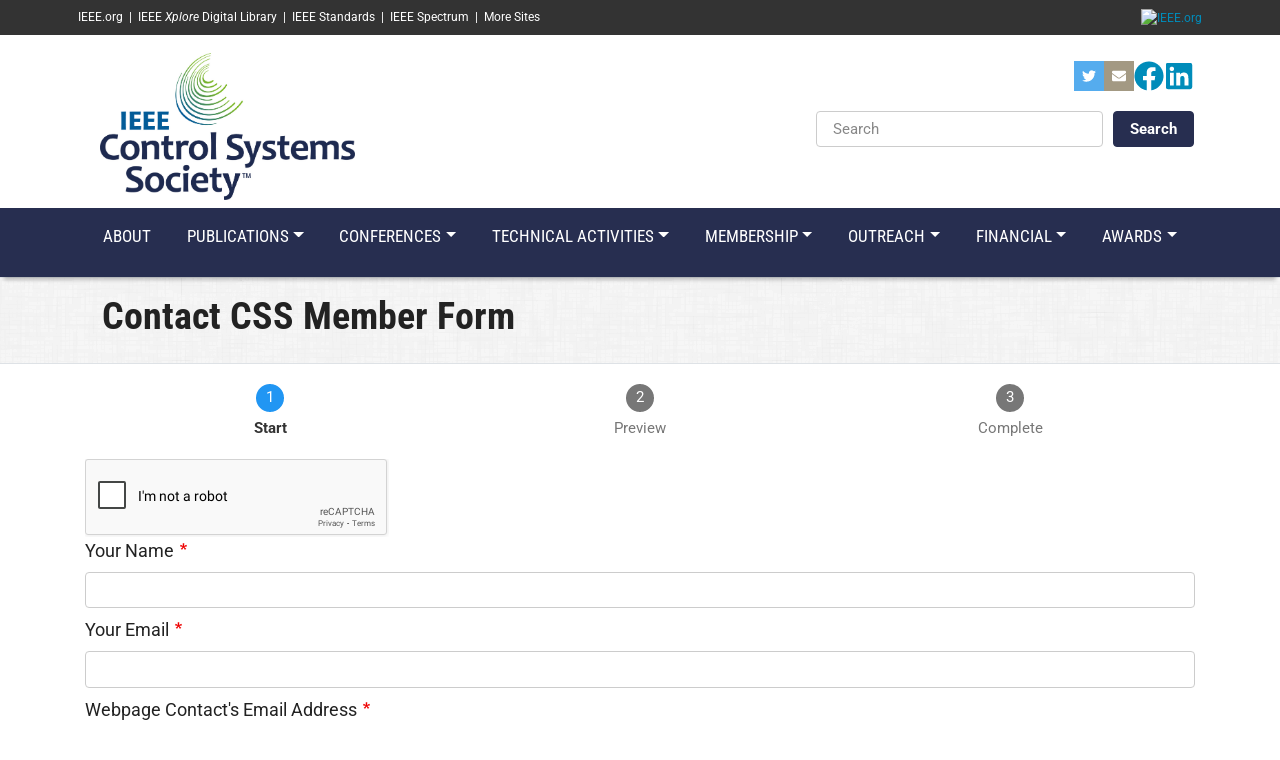

--- FILE ---
content_type: text/html; charset=UTF-8
request_url: https://ieeecss.org/form/cc-contact-card?contact_email=jiw09005@engr.uconn.edu
body_size: 11912
content:
<!DOCTYPE html>
<html lang="en" dir="ltr" prefix="content: http://purl.org/rss/1.0/modules/content/  dc: http://purl.org/dc/terms/  foaf: http://xmlns.com/foaf/0.1/  og: http://ogp.me/ns#  rdfs: http://www.w3.org/2000/01/rdf-schema#  schema: http://schema.org/  sioc: http://rdfs.org/sioc/ns#  sioct: http://rdfs.org/sioc/types#  skos: http://www.w3.org/2004/02/skos/core#  xsd: http://www.w3.org/2001/XMLSchema# ">
  <head>
                <script src="https://cmp.osano.com/AzyzptTmRlqVd2LRf/fd877569-5735-4362-9586-7ce41f8c1aeb/osano.js" type="37afa1cb58331b5a700206de-text/javascript"></script>
      <link rel="stylesheet" href="https://cookie-consent.ieee.org/ieee-cookie-banner.css" type="text/css"/>
              <meta charset="utf-8" />
<script async src="https://www.googletagmanager.com/gtag/js?id=G-DXH17R1SVC" type="37afa1cb58331b5a700206de-text/javascript"></script>
<script type="37afa1cb58331b5a700206de-text/javascript">window.dataLayer = window.dataLayer || [];function gtag(){dataLayer.push(arguments)};gtag("js", new Date());gtag("set", "developer_id.dMDhkMT", true);gtag("config", "G-DXH17R1SVC", {"groups":"default","page_placeholder":"PLACEHOLDER_page_location","allow_ad_personalization_signals":false});</script>
<meta name="Generator" content="Drupal 8 (https://www.drupal.org)" />
<meta name="MobileOptimized" content="width" />
<meta name="HandheldFriendly" content="true" />
<meta name="viewport" content="width=device-width, initial-scale=1, shrink-to-fit=no" />
<meta http-equiv="x-ua-compatible" content="ie=edge" />
<script src="https://www.google.com/recaptcha/api.js?hl=en" async defer type="37afa1cb58331b5a700206de-text/javascript"></script>
<link rel="shortcut icon" href="/sites/ieeecss/files/ieeecss-favicon_01.png" type="image/png" />

    <title>Contact CSS Member Form | IEEE Control Systems Society</title>
    <link rel="stylesheet" media="all" href="/core/modules/system/css/components/ajax-progress.module.css?sz21o8" />
<link rel="stylesheet" media="all" href="/core/modules/system/css/components/align.module.css?sz21o8" />
<link rel="stylesheet" media="all" href="/core/modules/system/css/components/autocomplete-loading.module.css?sz21o8" />
<link rel="stylesheet" media="all" href="/core/modules/system/css/components/fieldgroup.module.css?sz21o8" />
<link rel="stylesheet" media="all" href="/core/modules/system/css/components/container-inline.module.css?sz21o8" />
<link rel="stylesheet" media="all" href="/core/modules/system/css/components/clearfix.module.css?sz21o8" />
<link rel="stylesheet" media="all" href="/core/modules/system/css/components/details.module.css?sz21o8" />
<link rel="stylesheet" media="all" href="/core/modules/system/css/components/hidden.module.css?sz21o8" />
<link rel="stylesheet" media="all" href="/core/modules/system/css/components/item-list.module.css?sz21o8" />
<link rel="stylesheet" media="all" href="/core/modules/system/css/components/js.module.css?sz21o8" />
<link rel="stylesheet" media="all" href="/core/modules/system/css/components/nowrap.module.css?sz21o8" />
<link rel="stylesheet" media="all" href="/core/modules/system/css/components/position-container.module.css?sz21o8" />
<link rel="stylesheet" media="all" href="/core/modules/system/css/components/progress.module.css?sz21o8" />
<link rel="stylesheet" media="all" href="/core/modules/system/css/components/reset-appearance.module.css?sz21o8" />
<link rel="stylesheet" media="all" href="/core/modules/system/css/components/resize.module.css?sz21o8" />
<link rel="stylesheet" media="all" href="/core/modules/system/css/components/sticky-header.module.css?sz21o8" />
<link rel="stylesheet" media="all" href="/core/modules/system/css/components/system-status-counter.css?sz21o8" />
<link rel="stylesheet" media="all" href="/core/modules/system/css/components/system-status-report-counters.css?sz21o8" />
<link rel="stylesheet" media="all" href="/core/modules/system/css/components/system-status-report-general-info.css?sz21o8" />
<link rel="stylesheet" media="all" href="/core/modules/system/css/components/tabledrag.module.css?sz21o8" />
<link rel="stylesheet" media="all" href="/core/modules/system/css/components/tablesort.module.css?sz21o8" />
<link rel="stylesheet" media="all" href="/core/modules/system/css/components/tree-child.module.css?sz21o8" />
<link rel="stylesheet" media="all" href="/modules/contrib/webform/css/webform.element.message.css?sz21o8" />
<link rel="stylesheet" media="all" href="/modules/contrib/webform/css/webform.form.css?sz21o8" />
<link rel="stylesheet" media="all" href="/modules/contrib/webform/css/webform.element.details.toggle.css?sz21o8" />
<link rel="stylesheet" media="all" href="/core/assets/vendor/jquery.ui/themes/base/core.css?sz21o8" />
<link rel="stylesheet" media="all" href="/core/assets/vendor/jquery.ui/themes/base/tooltip.css?sz21o8" />
<link rel="stylesheet" media="all" href="/modules/contrib/webform/css/webform.element.help.css?sz21o8" />
<link rel="stylesheet" media="all" href="https://cdn.jsdelivr.net/gh/NigelOToole/progress-tracker@v1.4.0/app/styles/progress-tracker.css" />
<link rel="stylesheet" media="all" href="/modules/contrib/webform/css/webform.progress.tracker.css?sz21o8" />
<link rel="stylesheet" media="all" href="/modules/contrib/webform/css/webform.progress.css?sz21o8" />
<link rel="stylesheet" media="all" href="/modules/contrib/simple_megamenu/css/style.css?sz21o8" />
<link rel="stylesheet" media="all" href="/modules/contrib/anchor_link/css/anchor_link.css?sz21o8" />
<link rel="stylesheet" media="all" href="/modules/contrib/social_media_links/css/social_media_links.theme.css?sz21o8" />
<link rel="stylesheet" media="all" href="/core/assets/vendor/jquery.ui/themes/base/theme.css?sz21o8" />
<link rel="stylesheet" media="all" href="/modules/contrib/paragraphs/css/paragraphs.unpublished.css?sz21o8" />
<link rel="stylesheet" media="all" href="/themes/contrib/bootstrap_barrio/css/components/user.css?sz21o8" />
<link rel="stylesheet" media="all" href="/themes/contrib/bootstrap_barrio/css/components/progress.css?sz21o8" />
<link rel="stylesheet" media="all" href="/themes/contrib/bootstrap_barrio/css/components/affix.css?sz21o8" />
<link rel="stylesheet" media="all" href="/themes/contrib/bootstrap_barrio/css/components/alerts.css?sz21o8" />
<link rel="stylesheet" media="all" href="/themes/contrib/bootstrap_barrio/css/components/book.css?sz21o8" />
<link rel="stylesheet" media="all" href="/themes/contrib/bootstrap_barrio/css/components/comments.css?sz21o8" />
<link rel="stylesheet" media="all" href="/themes/contrib/bootstrap_barrio/css/components/contextual.css?sz21o8" />
<link rel="stylesheet" media="all" href="/themes/contrib/bootstrap_barrio/css/components/feed-icon.css?sz21o8" />
<link rel="stylesheet" media="all" href="/themes/contrib/bootstrap_barrio/css/components/field.css?sz21o8" />
<link rel="stylesheet" media="all" href="/themes/contrib/bootstrap_barrio/css/components/header.css?sz21o8" />
<link rel="stylesheet" media="all" href="/themes/contrib/bootstrap_barrio/css/components/help.css?sz21o8" />
<link rel="stylesheet" media="all" href="/themes/contrib/bootstrap_barrio/css/components/icons.css?sz21o8" />
<link rel="stylesheet" media="all" href="/themes/contrib/bootstrap_barrio/css/components/image-button.css?sz21o8" />
<link rel="stylesheet" media="all" href="/themes/contrib/bootstrap_barrio/css/components/item-list.css?sz21o8" />
<link rel="stylesheet" media="all" href="/themes/contrib/bootstrap_barrio/css/components/list-group.css?sz21o8" />
<link rel="stylesheet" media="all" href="/themes/contrib/bootstrap_barrio/css/components/node-preview.css?sz21o8" />
<link rel="stylesheet" media="all" href="/themes/contrib/bootstrap_barrio/css/components/page.css?sz21o8" />
<link rel="stylesheet" media="all" href="/themes/contrib/bootstrap_barrio/css/components/search-form.css?sz21o8" />
<link rel="stylesheet" media="all" href="/themes/contrib/bootstrap_barrio/css/components/shortcut.css?sz21o8" />
<link rel="stylesheet" media="all" href="/themes/contrib/bootstrap_barrio/css/components/sidebar.css?sz21o8" />
<link rel="stylesheet" media="all" href="/themes/contrib/bootstrap_barrio/css/components/site-footer.css?sz21o8" />
<link rel="stylesheet" media="all" href="/themes/contrib/bootstrap_barrio/css/components/skip-link.css?sz21o8" />
<link rel="stylesheet" media="all" href="/themes/contrib/bootstrap_barrio/css/components/table.css?sz21o8" />
<link rel="stylesheet" media="all" href="/themes/contrib/bootstrap_barrio/css/components/tabledrag.css?sz21o8" />
<link rel="stylesheet" media="all" href="/themes/contrib/bootstrap_barrio/css/components/tableselect.css?sz21o8" />
<link rel="stylesheet" media="all" href="/themes/contrib/bootstrap_barrio/css/components/tablesort-indicator.css?sz21o8" />
<link rel="stylesheet" media="all" href="/themes/contrib/bootstrap_barrio/css/components/ui.widget.css?sz21o8" />
<link rel="stylesheet" media="all" href="/themes/contrib/bootstrap_barrio/css/components/tabs.css?sz21o8" />
<link rel="stylesheet" media="all" href="/themes/contrib/bootstrap_barrio/css/components/vertical-tabs.css?sz21o8" />
<link rel="stylesheet" media="all" href="/themes/contrib/bootstrap_barrio/css/components/views.css?sz21o8" />
<link rel="stylesheet" media="all" href="/themes/contrib/bootstrap_barrio/css/components/ui-dialog.css?sz21o8" />
<link rel="stylesheet" media="all" href="/themes/contrib/bootstrap_barrio/css/components/form.css?sz21o8" />
<link rel="stylesheet" media="all" href="//use.fontawesome.com/releases/v5.13.0/css/all.css" />
<link rel="stylesheet" media="all" href="/themes/custom/confcats_barrio/css/yeti.min.css?sz21o8" />
<link rel="stylesheet" media="all" href="https://cdnjs.cloudflare.com/ajax/libs/animate.css/3.7.0/animate.css" />
<link rel="stylesheet" media="all" href="/themes/custom/confcats_barrio/fonts/roboto.css?sz21o8" />
<style type="text/css">@font-face {font-family:Roboto Condensed;font-style:normal;font-weight:300;src:url(/cf-fonts/s/roboto-condensed/5.0.14/cyrillic-ext/300/normal.woff2);unicode-range:U+0460-052F,U+1C80-1C88,U+20B4,U+2DE0-2DFF,U+A640-A69F,U+FE2E-FE2F;font-display:swap;}@font-face {font-family:Roboto Condensed;font-style:normal;font-weight:300;src:url(/cf-fonts/s/roboto-condensed/5.0.14/vietnamese/300/normal.woff2);unicode-range:U+0102-0103,U+0110-0111,U+0128-0129,U+0168-0169,U+01A0-01A1,U+01AF-01B0,U+0300-0301,U+0303-0304,U+0308-0309,U+0323,U+0329,U+1EA0-1EF9,U+20AB;font-display:swap;}@font-face {font-family:Roboto Condensed;font-style:normal;font-weight:300;src:url(/cf-fonts/s/roboto-condensed/5.0.14/cyrillic/300/normal.woff2);unicode-range:U+0301,U+0400-045F,U+0490-0491,U+04B0-04B1,U+2116;font-display:swap;}@font-face {font-family:Roboto Condensed;font-style:normal;font-weight:300;src:url(/cf-fonts/s/roboto-condensed/5.0.14/latin/300/normal.woff2);unicode-range:U+0000-00FF,U+0131,U+0152-0153,U+02BB-02BC,U+02C6,U+02DA,U+02DC,U+0304,U+0308,U+0329,U+2000-206F,U+2074,U+20AC,U+2122,U+2191,U+2193,U+2212,U+2215,U+FEFF,U+FFFD;font-display:swap;}@font-face {font-family:Roboto Condensed;font-style:normal;font-weight:300;src:url(/cf-fonts/s/roboto-condensed/5.0.14/greek/300/normal.woff2);unicode-range:U+0370-03FF;font-display:swap;}@font-face {font-family:Roboto Condensed;font-style:normal;font-weight:300;src:url(/cf-fonts/s/roboto-condensed/5.0.14/greek-ext/300/normal.woff2);unicode-range:U+1F00-1FFF;font-display:swap;}@font-face {font-family:Roboto Condensed;font-style:normal;font-weight:300;src:url(/cf-fonts/s/roboto-condensed/5.0.14/latin-ext/300/normal.woff2);unicode-range:U+0100-02AF,U+0304,U+0308,U+0329,U+1E00-1E9F,U+1EF2-1EFF,U+2020,U+20A0-20AB,U+20AD-20CF,U+2113,U+2C60-2C7F,U+A720-A7FF;font-display:swap;}@font-face {font-family:Roboto Condensed;font-style:normal;font-weight:400;src:url(/cf-fonts/s/roboto-condensed/5.0.14/latin/400/normal.woff2);unicode-range:U+0000-00FF,U+0131,U+0152-0153,U+02BB-02BC,U+02C6,U+02DA,U+02DC,U+0304,U+0308,U+0329,U+2000-206F,U+2074,U+20AC,U+2122,U+2191,U+2193,U+2212,U+2215,U+FEFF,U+FFFD;font-display:swap;}@font-face {font-family:Roboto Condensed;font-style:normal;font-weight:400;src:url(/cf-fonts/s/roboto-condensed/5.0.14/greek-ext/400/normal.woff2);unicode-range:U+1F00-1FFF;font-display:swap;}@font-face {font-family:Roboto Condensed;font-style:normal;font-weight:400;src:url(/cf-fonts/s/roboto-condensed/5.0.14/cyrillic/400/normal.woff2);unicode-range:U+0301,U+0400-045F,U+0490-0491,U+04B0-04B1,U+2116;font-display:swap;}@font-face {font-family:Roboto Condensed;font-style:normal;font-weight:400;src:url(/cf-fonts/s/roboto-condensed/5.0.14/latin-ext/400/normal.woff2);unicode-range:U+0100-02AF,U+0304,U+0308,U+0329,U+1E00-1E9F,U+1EF2-1EFF,U+2020,U+20A0-20AB,U+20AD-20CF,U+2113,U+2C60-2C7F,U+A720-A7FF;font-display:swap;}@font-face {font-family:Roboto Condensed;font-style:normal;font-weight:400;src:url(/cf-fonts/s/roboto-condensed/5.0.14/vietnamese/400/normal.woff2);unicode-range:U+0102-0103,U+0110-0111,U+0128-0129,U+0168-0169,U+01A0-01A1,U+01AF-01B0,U+0300-0301,U+0303-0304,U+0308-0309,U+0323,U+0329,U+1EA0-1EF9,U+20AB;font-display:swap;}@font-face {font-family:Roboto Condensed;font-style:normal;font-weight:400;src:url(/cf-fonts/s/roboto-condensed/5.0.14/cyrillic-ext/400/normal.woff2);unicode-range:U+0460-052F,U+1C80-1C88,U+20B4,U+2DE0-2DFF,U+A640-A69F,U+FE2E-FE2F;font-display:swap;}@font-face {font-family:Roboto Condensed;font-style:normal;font-weight:400;src:url(/cf-fonts/s/roboto-condensed/5.0.14/greek/400/normal.woff2);unicode-range:U+0370-03FF;font-display:swap;}@font-face {font-family:Roboto Condensed;font-style:italic;font-weight:400;src:url(/cf-fonts/s/roboto-condensed/5.0.14/vietnamese/400/italic.woff2);unicode-range:U+0102-0103,U+0110-0111,U+0128-0129,U+0168-0169,U+01A0-01A1,U+01AF-01B0,U+0300-0301,U+0303-0304,U+0308-0309,U+0323,U+0329,U+1EA0-1EF9,U+20AB;font-display:swap;}@font-face {font-family:Roboto Condensed;font-style:italic;font-weight:400;src:url(/cf-fonts/s/roboto-condensed/5.0.14/cyrillic-ext/400/italic.woff2);unicode-range:U+0460-052F,U+1C80-1C88,U+20B4,U+2DE0-2DFF,U+A640-A69F,U+FE2E-FE2F;font-display:swap;}@font-face {font-family:Roboto Condensed;font-style:italic;font-weight:400;src:url(/cf-fonts/s/roboto-condensed/5.0.14/greek-ext/400/italic.woff2);unicode-range:U+1F00-1FFF;font-display:swap;}@font-face {font-family:Roboto Condensed;font-style:italic;font-weight:400;src:url(/cf-fonts/s/roboto-condensed/5.0.14/latin/400/italic.woff2);unicode-range:U+0000-00FF,U+0131,U+0152-0153,U+02BB-02BC,U+02C6,U+02DA,U+02DC,U+0304,U+0308,U+0329,U+2000-206F,U+2074,U+20AC,U+2122,U+2191,U+2193,U+2212,U+2215,U+FEFF,U+FFFD;font-display:swap;}@font-face {font-family:Roboto Condensed;font-style:italic;font-weight:400;src:url(/cf-fonts/s/roboto-condensed/5.0.14/cyrillic/400/italic.woff2);unicode-range:U+0301,U+0400-045F,U+0490-0491,U+04B0-04B1,U+2116;font-display:swap;}@font-face {font-family:Roboto Condensed;font-style:italic;font-weight:400;src:url(/cf-fonts/s/roboto-condensed/5.0.14/greek/400/italic.woff2);unicode-range:U+0370-03FF;font-display:swap;}@font-face {font-family:Roboto Condensed;font-style:italic;font-weight:400;src:url(/cf-fonts/s/roboto-condensed/5.0.14/latin-ext/400/italic.woff2);unicode-range:U+0100-02AF,U+0304,U+0308,U+0329,U+1E00-1E9F,U+1EF2-1EFF,U+2020,U+20A0-20AB,U+20AD-20CF,U+2113,U+2C60-2C7F,U+A720-A7FF;font-display:swap;}@font-face {font-family:Roboto Condensed;font-style:normal;font-weight:700;src:url(/cf-fonts/s/roboto-condensed/5.0.14/vietnamese/700/normal.woff2);unicode-range:U+0102-0103,U+0110-0111,U+0128-0129,U+0168-0169,U+01A0-01A1,U+01AF-01B0,U+0300-0301,U+0303-0304,U+0308-0309,U+0323,U+0329,U+1EA0-1EF9,U+20AB;font-display:swap;}@font-face {font-family:Roboto Condensed;font-style:normal;font-weight:700;src:url(/cf-fonts/s/roboto-condensed/5.0.14/greek-ext/700/normal.woff2);unicode-range:U+1F00-1FFF;font-display:swap;}@font-face {font-family:Roboto Condensed;font-style:normal;font-weight:700;src:url(/cf-fonts/s/roboto-condensed/5.0.14/greek/700/normal.woff2);unicode-range:U+0370-03FF;font-display:swap;}@font-face {font-family:Roboto Condensed;font-style:normal;font-weight:700;src:url(/cf-fonts/s/roboto-condensed/5.0.14/cyrillic/700/normal.woff2);unicode-range:U+0301,U+0400-045F,U+0490-0491,U+04B0-04B1,U+2116;font-display:swap;}@font-face {font-family:Roboto Condensed;font-style:normal;font-weight:700;src:url(/cf-fonts/s/roboto-condensed/5.0.14/cyrillic-ext/700/normal.woff2);unicode-range:U+0460-052F,U+1C80-1C88,U+20B4,U+2DE0-2DFF,U+A640-A69F,U+FE2E-FE2F;font-display:swap;}@font-face {font-family:Roboto Condensed;font-style:normal;font-weight:700;src:url(/cf-fonts/s/roboto-condensed/5.0.14/latin/700/normal.woff2);unicode-range:U+0000-00FF,U+0131,U+0152-0153,U+02BB-02BC,U+02C6,U+02DA,U+02DC,U+0304,U+0308,U+0329,U+2000-206F,U+2074,U+20AC,U+2122,U+2191,U+2193,U+2212,U+2215,U+FEFF,U+FFFD;font-display:swap;}@font-face {font-family:Roboto Condensed;font-style:normal;font-weight:700;src:url(/cf-fonts/s/roboto-condensed/5.0.14/latin-ext/700/normal.woff2);unicode-range:U+0100-02AF,U+0304,U+0308,U+0329,U+1E00-1E9F,U+1EF2-1EFF,U+2020,U+20A0-20AB,U+20AD-20CF,U+2113,U+2C60-2C7F,U+A720-A7FF;font-display:swap;}@font-face {font-family:Roboto Condensed;font-style:italic;font-weight:700;src:url(/cf-fonts/s/roboto-condensed/5.0.14/greek-ext/700/italic.woff2);unicode-range:U+1F00-1FFF;font-display:swap;}@font-face {font-family:Roboto Condensed;font-style:italic;font-weight:700;src:url(/cf-fonts/s/roboto-condensed/5.0.14/latin-ext/700/italic.woff2);unicode-range:U+0100-02AF,U+0304,U+0308,U+0329,U+1E00-1E9F,U+1EF2-1EFF,U+2020,U+20A0-20AB,U+20AD-20CF,U+2113,U+2C60-2C7F,U+A720-A7FF;font-display:swap;}@font-face {font-family:Roboto Condensed;font-style:italic;font-weight:700;src:url(/cf-fonts/s/roboto-condensed/5.0.14/cyrillic/700/italic.woff2);unicode-range:U+0301,U+0400-045F,U+0490-0491,U+04B0-04B1,U+2116;font-display:swap;}@font-face {font-family:Roboto Condensed;font-style:italic;font-weight:700;src:url(/cf-fonts/s/roboto-condensed/5.0.14/cyrillic-ext/700/italic.woff2);unicode-range:U+0460-052F,U+1C80-1C88,U+20B4,U+2DE0-2DFF,U+A640-A69F,U+FE2E-FE2F;font-display:swap;}@font-face {font-family:Roboto Condensed;font-style:italic;font-weight:700;src:url(/cf-fonts/s/roboto-condensed/5.0.14/latin/700/italic.woff2);unicode-range:U+0000-00FF,U+0131,U+0152-0153,U+02BB-02BC,U+02C6,U+02DA,U+02DC,U+0304,U+0308,U+0329,U+2000-206F,U+2074,U+20AC,U+2122,U+2191,U+2193,U+2212,U+2215,U+FEFF,U+FFFD;font-display:swap;}@font-face {font-family:Roboto Condensed;font-style:italic;font-weight:700;src:url(/cf-fonts/s/roboto-condensed/5.0.14/vietnamese/700/italic.woff2);unicode-range:U+0102-0103,U+0110-0111,U+0128-0129,U+0168-0169,U+01A0-01A1,U+01AF-01B0,U+0300-0301,U+0303-0304,U+0308-0309,U+0323,U+0329,U+1EA0-1EF9,U+20AB;font-display:swap;}@font-face {font-family:Roboto Condensed;font-style:italic;font-weight:700;src:url(/cf-fonts/s/roboto-condensed/5.0.14/greek/700/italic.woff2);unicode-range:U+0370-03FF;font-display:swap;}@font-face {font-family:Roboto;font-style:normal;font-weight:300;src:url(/cf-fonts/s/roboto/5.0.11/latin-ext/300/normal.woff2);unicode-range:U+0100-02AF,U+0304,U+0308,U+0329,U+1E00-1E9F,U+1EF2-1EFF,U+2020,U+20A0-20AB,U+20AD-20CF,U+2113,U+2C60-2C7F,U+A720-A7FF;font-display:swap;}@font-face {font-family:Roboto;font-style:normal;font-weight:300;src:url(/cf-fonts/s/roboto/5.0.11/vietnamese/300/normal.woff2);unicode-range:U+0102-0103,U+0110-0111,U+0128-0129,U+0168-0169,U+01A0-01A1,U+01AF-01B0,U+0300-0301,U+0303-0304,U+0308-0309,U+0323,U+0329,U+1EA0-1EF9,U+20AB;font-display:swap;}@font-face {font-family:Roboto;font-style:normal;font-weight:300;src:url(/cf-fonts/s/roboto/5.0.11/greek/300/normal.woff2);unicode-range:U+0370-03FF;font-display:swap;}@font-face {font-family:Roboto;font-style:normal;font-weight:300;src:url(/cf-fonts/s/roboto/5.0.11/cyrillic/300/normal.woff2);unicode-range:U+0301,U+0400-045F,U+0490-0491,U+04B0-04B1,U+2116;font-display:swap;}@font-face {font-family:Roboto;font-style:normal;font-weight:300;src:url(/cf-fonts/s/roboto/5.0.11/cyrillic-ext/300/normal.woff2);unicode-range:U+0460-052F,U+1C80-1C88,U+20B4,U+2DE0-2DFF,U+A640-A69F,U+FE2E-FE2F;font-display:swap;}@font-face {font-family:Roboto;font-style:normal;font-weight:300;src:url(/cf-fonts/s/roboto/5.0.11/greek-ext/300/normal.woff2);unicode-range:U+1F00-1FFF;font-display:swap;}@font-face {font-family:Roboto;font-style:normal;font-weight:300;src:url(/cf-fonts/s/roboto/5.0.11/latin/300/normal.woff2);unicode-range:U+0000-00FF,U+0131,U+0152-0153,U+02BB-02BC,U+02C6,U+02DA,U+02DC,U+0304,U+0308,U+0329,U+2000-206F,U+2074,U+20AC,U+2122,U+2191,U+2193,U+2212,U+2215,U+FEFF,U+FFFD;font-display:swap;}@font-face {font-family:Roboto;font-style:italic;font-weight:300;src:url(/cf-fonts/s/roboto/5.0.11/vietnamese/300/italic.woff2);unicode-range:U+0102-0103,U+0110-0111,U+0128-0129,U+0168-0169,U+01A0-01A1,U+01AF-01B0,U+0300-0301,U+0303-0304,U+0308-0309,U+0323,U+0329,U+1EA0-1EF9,U+20AB;font-display:swap;}@font-face {font-family:Roboto;font-style:italic;font-weight:300;src:url(/cf-fonts/s/roboto/5.0.11/cyrillic-ext/300/italic.woff2);unicode-range:U+0460-052F,U+1C80-1C88,U+20B4,U+2DE0-2DFF,U+A640-A69F,U+FE2E-FE2F;font-display:swap;}@font-face {font-family:Roboto;font-style:italic;font-weight:300;src:url(/cf-fonts/s/roboto/5.0.11/latin/300/italic.woff2);unicode-range:U+0000-00FF,U+0131,U+0152-0153,U+02BB-02BC,U+02C6,U+02DA,U+02DC,U+0304,U+0308,U+0329,U+2000-206F,U+2074,U+20AC,U+2122,U+2191,U+2193,U+2212,U+2215,U+FEFF,U+FFFD;font-display:swap;}@font-face {font-family:Roboto;font-style:italic;font-weight:300;src:url(/cf-fonts/s/roboto/5.0.11/latin-ext/300/italic.woff2);unicode-range:U+0100-02AF,U+0304,U+0308,U+0329,U+1E00-1E9F,U+1EF2-1EFF,U+2020,U+20A0-20AB,U+20AD-20CF,U+2113,U+2C60-2C7F,U+A720-A7FF;font-display:swap;}@font-face {font-family:Roboto;font-style:italic;font-weight:300;src:url(/cf-fonts/s/roboto/5.0.11/cyrillic/300/italic.woff2);unicode-range:U+0301,U+0400-045F,U+0490-0491,U+04B0-04B1,U+2116;font-display:swap;}@font-face {font-family:Roboto;font-style:italic;font-weight:300;src:url(/cf-fonts/s/roboto/5.0.11/greek/300/italic.woff2);unicode-range:U+0370-03FF;font-display:swap;}@font-face {font-family:Roboto;font-style:italic;font-weight:300;src:url(/cf-fonts/s/roboto/5.0.11/greek-ext/300/italic.woff2);unicode-range:U+1F00-1FFF;font-display:swap;}@font-face {font-family:Roboto;font-style:normal;font-weight:400;src:url(/cf-fonts/s/roboto/5.0.11/cyrillic-ext/400/normal.woff2);unicode-range:U+0460-052F,U+1C80-1C88,U+20B4,U+2DE0-2DFF,U+A640-A69F,U+FE2E-FE2F;font-display:swap;}@font-face {font-family:Roboto;font-style:normal;font-weight:400;src:url(/cf-fonts/s/roboto/5.0.11/greek-ext/400/normal.woff2);unicode-range:U+1F00-1FFF;font-display:swap;}@font-face {font-family:Roboto;font-style:normal;font-weight:400;src:url(/cf-fonts/s/roboto/5.0.11/latin/400/normal.woff2);unicode-range:U+0000-00FF,U+0131,U+0152-0153,U+02BB-02BC,U+02C6,U+02DA,U+02DC,U+0304,U+0308,U+0329,U+2000-206F,U+2074,U+20AC,U+2122,U+2191,U+2193,U+2212,U+2215,U+FEFF,U+FFFD;font-display:swap;}@font-face {font-family:Roboto;font-style:normal;font-weight:400;src:url(/cf-fonts/s/roboto/5.0.11/latin-ext/400/normal.woff2);unicode-range:U+0100-02AF,U+0304,U+0308,U+0329,U+1E00-1E9F,U+1EF2-1EFF,U+2020,U+20A0-20AB,U+20AD-20CF,U+2113,U+2C60-2C7F,U+A720-A7FF;font-display:swap;}@font-face {font-family:Roboto;font-style:normal;font-weight:400;src:url(/cf-fonts/s/roboto/5.0.11/cyrillic/400/normal.woff2);unicode-range:U+0301,U+0400-045F,U+0490-0491,U+04B0-04B1,U+2116;font-display:swap;}@font-face {font-family:Roboto;font-style:normal;font-weight:400;src:url(/cf-fonts/s/roboto/5.0.11/greek/400/normal.woff2);unicode-range:U+0370-03FF;font-display:swap;}@font-face {font-family:Roboto;font-style:normal;font-weight:400;src:url(/cf-fonts/s/roboto/5.0.11/vietnamese/400/normal.woff2);unicode-range:U+0102-0103,U+0110-0111,U+0128-0129,U+0168-0169,U+01A0-01A1,U+01AF-01B0,U+0300-0301,U+0303-0304,U+0308-0309,U+0323,U+0329,U+1EA0-1EF9,U+20AB;font-display:swap;}@font-face {font-family:Roboto;font-style:italic;font-weight:400;src:url(/cf-fonts/s/roboto/5.0.11/vietnamese/400/italic.woff2);unicode-range:U+0102-0103,U+0110-0111,U+0128-0129,U+0168-0169,U+01A0-01A1,U+01AF-01B0,U+0300-0301,U+0303-0304,U+0308-0309,U+0323,U+0329,U+1EA0-1EF9,U+20AB;font-display:swap;}@font-face {font-family:Roboto;font-style:italic;font-weight:400;src:url(/cf-fonts/s/roboto/5.0.11/greek-ext/400/italic.woff2);unicode-range:U+1F00-1FFF;font-display:swap;}@font-face {font-family:Roboto;font-style:italic;font-weight:400;src:url(/cf-fonts/s/roboto/5.0.11/cyrillic-ext/400/italic.woff2);unicode-range:U+0460-052F,U+1C80-1C88,U+20B4,U+2DE0-2DFF,U+A640-A69F,U+FE2E-FE2F;font-display:swap;}@font-face {font-family:Roboto;font-style:italic;font-weight:400;src:url(/cf-fonts/s/roboto/5.0.11/greek/400/italic.woff2);unicode-range:U+0370-03FF;font-display:swap;}@font-face {font-family:Roboto;font-style:italic;font-weight:400;src:url(/cf-fonts/s/roboto/5.0.11/latin/400/italic.woff2);unicode-range:U+0000-00FF,U+0131,U+0152-0153,U+02BB-02BC,U+02C6,U+02DA,U+02DC,U+0304,U+0308,U+0329,U+2000-206F,U+2074,U+20AC,U+2122,U+2191,U+2193,U+2212,U+2215,U+FEFF,U+FFFD;font-display:swap;}@font-face {font-family:Roboto;font-style:italic;font-weight:400;src:url(/cf-fonts/s/roboto/5.0.11/latin-ext/400/italic.woff2);unicode-range:U+0100-02AF,U+0304,U+0308,U+0329,U+1E00-1E9F,U+1EF2-1EFF,U+2020,U+20A0-20AB,U+20AD-20CF,U+2113,U+2C60-2C7F,U+A720-A7FF;font-display:swap;}@font-face {font-family:Roboto;font-style:italic;font-weight:400;src:url(/cf-fonts/s/roboto/5.0.11/cyrillic/400/italic.woff2);unicode-range:U+0301,U+0400-045F,U+0490-0491,U+04B0-04B1,U+2116;font-display:swap;}@font-face {font-family:Roboto;font-style:normal;font-weight:500;src:url(/cf-fonts/s/roboto/5.0.11/cyrillic-ext/500/normal.woff2);unicode-range:U+0460-052F,U+1C80-1C88,U+20B4,U+2DE0-2DFF,U+A640-A69F,U+FE2E-FE2F;font-display:swap;}@font-face {font-family:Roboto;font-style:normal;font-weight:500;src:url(/cf-fonts/s/roboto/5.0.11/latin-ext/500/normal.woff2);unicode-range:U+0100-02AF,U+0304,U+0308,U+0329,U+1E00-1E9F,U+1EF2-1EFF,U+2020,U+20A0-20AB,U+20AD-20CF,U+2113,U+2C60-2C7F,U+A720-A7FF;font-display:swap;}@font-face {font-family:Roboto;font-style:normal;font-weight:500;src:url(/cf-fonts/s/roboto/5.0.11/greek/500/normal.woff2);unicode-range:U+0370-03FF;font-display:swap;}@font-face {font-family:Roboto;font-style:normal;font-weight:500;src:url(/cf-fonts/s/roboto/5.0.11/greek-ext/500/normal.woff2);unicode-range:U+1F00-1FFF;font-display:swap;}@font-face {font-family:Roboto;font-style:normal;font-weight:500;src:url(/cf-fonts/s/roboto/5.0.11/latin/500/normal.woff2);unicode-range:U+0000-00FF,U+0131,U+0152-0153,U+02BB-02BC,U+02C6,U+02DA,U+02DC,U+0304,U+0308,U+0329,U+2000-206F,U+2074,U+20AC,U+2122,U+2191,U+2193,U+2212,U+2215,U+FEFF,U+FFFD;font-display:swap;}@font-face {font-family:Roboto;font-style:normal;font-weight:500;src:url(/cf-fonts/s/roboto/5.0.11/vietnamese/500/normal.woff2);unicode-range:U+0102-0103,U+0110-0111,U+0128-0129,U+0168-0169,U+01A0-01A1,U+01AF-01B0,U+0300-0301,U+0303-0304,U+0308-0309,U+0323,U+0329,U+1EA0-1EF9,U+20AB;font-display:swap;}@font-face {font-family:Roboto;font-style:normal;font-weight:500;src:url(/cf-fonts/s/roboto/5.0.11/cyrillic/500/normal.woff2);unicode-range:U+0301,U+0400-045F,U+0490-0491,U+04B0-04B1,U+2116;font-display:swap;}@font-face {font-family:Roboto;font-style:italic;font-weight:500;src:url(/cf-fonts/s/roboto/5.0.11/cyrillic/500/italic.woff2);unicode-range:U+0301,U+0400-045F,U+0490-0491,U+04B0-04B1,U+2116;font-display:swap;}@font-face {font-family:Roboto;font-style:italic;font-weight:500;src:url(/cf-fonts/s/roboto/5.0.11/latin-ext/500/italic.woff2);unicode-range:U+0100-02AF,U+0304,U+0308,U+0329,U+1E00-1E9F,U+1EF2-1EFF,U+2020,U+20A0-20AB,U+20AD-20CF,U+2113,U+2C60-2C7F,U+A720-A7FF;font-display:swap;}@font-face {font-family:Roboto;font-style:italic;font-weight:500;src:url(/cf-fonts/s/roboto/5.0.11/cyrillic-ext/500/italic.woff2);unicode-range:U+0460-052F,U+1C80-1C88,U+20B4,U+2DE0-2DFF,U+A640-A69F,U+FE2E-FE2F;font-display:swap;}@font-face {font-family:Roboto;font-style:italic;font-weight:500;src:url(/cf-fonts/s/roboto/5.0.11/greek-ext/500/italic.woff2);unicode-range:U+1F00-1FFF;font-display:swap;}@font-face {font-family:Roboto;font-style:italic;font-weight:500;src:url(/cf-fonts/s/roboto/5.0.11/latin/500/italic.woff2);unicode-range:U+0000-00FF,U+0131,U+0152-0153,U+02BB-02BC,U+02C6,U+02DA,U+02DC,U+0304,U+0308,U+0329,U+2000-206F,U+2074,U+20AC,U+2122,U+2191,U+2193,U+2212,U+2215,U+FEFF,U+FFFD;font-display:swap;}@font-face {font-family:Roboto;font-style:italic;font-weight:500;src:url(/cf-fonts/s/roboto/5.0.11/vietnamese/500/italic.woff2);unicode-range:U+0102-0103,U+0110-0111,U+0128-0129,U+0168-0169,U+01A0-01A1,U+01AF-01B0,U+0300-0301,U+0303-0304,U+0308-0309,U+0323,U+0329,U+1EA0-1EF9,U+20AB;font-display:swap;}@font-face {font-family:Roboto;font-style:italic;font-weight:500;src:url(/cf-fonts/s/roboto/5.0.11/greek/500/italic.woff2);unicode-range:U+0370-03FF;font-display:swap;}@font-face {font-family:Roboto;font-style:normal;font-weight:700;src:url(/cf-fonts/s/roboto/5.0.11/greek-ext/700/normal.woff2);unicode-range:U+1F00-1FFF;font-display:swap;}@font-face {font-family:Roboto;font-style:normal;font-weight:700;src:url(/cf-fonts/s/roboto/5.0.11/latin/700/normal.woff2);unicode-range:U+0000-00FF,U+0131,U+0152-0153,U+02BB-02BC,U+02C6,U+02DA,U+02DC,U+0304,U+0308,U+0329,U+2000-206F,U+2074,U+20AC,U+2122,U+2191,U+2193,U+2212,U+2215,U+FEFF,U+FFFD;font-display:swap;}@font-face {font-family:Roboto;font-style:normal;font-weight:700;src:url(/cf-fonts/s/roboto/5.0.11/vietnamese/700/normal.woff2);unicode-range:U+0102-0103,U+0110-0111,U+0128-0129,U+0168-0169,U+01A0-01A1,U+01AF-01B0,U+0300-0301,U+0303-0304,U+0308-0309,U+0323,U+0329,U+1EA0-1EF9,U+20AB;font-display:swap;}@font-face {font-family:Roboto;font-style:normal;font-weight:700;src:url(/cf-fonts/s/roboto/5.0.11/cyrillic/700/normal.woff2);unicode-range:U+0301,U+0400-045F,U+0490-0491,U+04B0-04B1,U+2116;font-display:swap;}@font-face {font-family:Roboto;font-style:normal;font-weight:700;src:url(/cf-fonts/s/roboto/5.0.11/cyrillic-ext/700/normal.woff2);unicode-range:U+0460-052F,U+1C80-1C88,U+20B4,U+2DE0-2DFF,U+A640-A69F,U+FE2E-FE2F;font-display:swap;}@font-face {font-family:Roboto;font-style:normal;font-weight:700;src:url(/cf-fonts/s/roboto/5.0.11/greek/700/normal.woff2);unicode-range:U+0370-03FF;font-display:swap;}@font-face {font-family:Roboto;font-style:normal;font-weight:700;src:url(/cf-fonts/s/roboto/5.0.11/latin-ext/700/normal.woff2);unicode-range:U+0100-02AF,U+0304,U+0308,U+0329,U+1E00-1E9F,U+1EF2-1EFF,U+2020,U+20A0-20AB,U+20AD-20CF,U+2113,U+2C60-2C7F,U+A720-A7FF;font-display:swap;}@font-face {font-family:Roboto;font-style:italic;font-weight:700;src:url(/cf-fonts/s/roboto/5.0.11/latin-ext/700/italic.woff2);unicode-range:U+0100-02AF,U+0304,U+0308,U+0329,U+1E00-1E9F,U+1EF2-1EFF,U+2020,U+20A0-20AB,U+20AD-20CF,U+2113,U+2C60-2C7F,U+A720-A7FF;font-display:swap;}@font-face {font-family:Roboto;font-style:italic;font-weight:700;src:url(/cf-fonts/s/roboto/5.0.11/greek-ext/700/italic.woff2);unicode-range:U+1F00-1FFF;font-display:swap;}@font-face {font-family:Roboto;font-style:italic;font-weight:700;src:url(/cf-fonts/s/roboto/5.0.11/cyrillic/700/italic.woff2);unicode-range:U+0301,U+0400-045F,U+0490-0491,U+04B0-04B1,U+2116;font-display:swap;}@font-face {font-family:Roboto;font-style:italic;font-weight:700;src:url(/cf-fonts/s/roboto/5.0.11/vietnamese/700/italic.woff2);unicode-range:U+0102-0103,U+0110-0111,U+0128-0129,U+0168-0169,U+01A0-01A1,U+01AF-01B0,U+0300-0301,U+0303-0304,U+0308-0309,U+0323,U+0329,U+1EA0-1EF9,U+20AB;font-display:swap;}@font-face {font-family:Roboto;font-style:italic;font-weight:700;src:url(/cf-fonts/s/roboto/5.0.11/cyrillic-ext/700/italic.woff2);unicode-range:U+0460-052F,U+1C80-1C88,U+20B4,U+2DE0-2DFF,U+A640-A69F,U+FE2E-FE2F;font-display:swap;}@font-face {font-family:Roboto;font-style:italic;font-weight:700;src:url(/cf-fonts/s/roboto/5.0.11/latin/700/italic.woff2);unicode-range:U+0000-00FF,U+0131,U+0152-0153,U+02BB-02BC,U+02C6,U+02DA,U+02DC,U+0304,U+0308,U+0329,U+2000-206F,U+2074,U+20AC,U+2122,U+2191,U+2193,U+2212,U+2215,U+FEFF,U+FFFD;font-display:swap;}@font-face {font-family:Roboto;font-style:italic;font-weight:700;src:url(/cf-fonts/s/roboto/5.0.11/greek/700/italic.woff2);unicode-range:U+0370-03FF;font-display:swap;}@font-face {font-family:Roboto;font-style:normal;font-weight:900;src:url(/cf-fonts/s/roboto/5.0.11/latin-ext/900/normal.woff2);unicode-range:U+0100-02AF,U+0304,U+0308,U+0329,U+1E00-1E9F,U+1EF2-1EFF,U+2020,U+20A0-20AB,U+20AD-20CF,U+2113,U+2C60-2C7F,U+A720-A7FF;font-display:swap;}@font-face {font-family:Roboto;font-style:normal;font-weight:900;src:url(/cf-fonts/s/roboto/5.0.11/greek/900/normal.woff2);unicode-range:U+0370-03FF;font-display:swap;}@font-face {font-family:Roboto;font-style:normal;font-weight:900;src:url(/cf-fonts/s/roboto/5.0.11/cyrillic-ext/900/normal.woff2);unicode-range:U+0460-052F,U+1C80-1C88,U+20B4,U+2DE0-2DFF,U+A640-A69F,U+FE2E-FE2F;font-display:swap;}@font-face {font-family:Roboto;font-style:normal;font-weight:900;src:url(/cf-fonts/s/roboto/5.0.11/greek-ext/900/normal.woff2);unicode-range:U+1F00-1FFF;font-display:swap;}@font-face {font-family:Roboto;font-style:normal;font-weight:900;src:url(/cf-fonts/s/roboto/5.0.11/latin/900/normal.woff2);unicode-range:U+0000-00FF,U+0131,U+0152-0153,U+02BB-02BC,U+02C6,U+02DA,U+02DC,U+0304,U+0308,U+0329,U+2000-206F,U+2074,U+20AC,U+2122,U+2191,U+2193,U+2212,U+2215,U+FEFF,U+FFFD;font-display:swap;}@font-face {font-family:Roboto;font-style:normal;font-weight:900;src:url(/cf-fonts/s/roboto/5.0.11/cyrillic/900/normal.woff2);unicode-range:U+0301,U+0400-045F,U+0490-0491,U+04B0-04B1,U+2116;font-display:swap;}@font-face {font-family:Roboto;font-style:normal;font-weight:900;src:url(/cf-fonts/s/roboto/5.0.11/vietnamese/900/normal.woff2);unicode-range:U+0102-0103,U+0110-0111,U+0128-0129,U+0168-0169,U+01A0-01A1,U+01AF-01B0,U+0300-0301,U+0303-0304,U+0308-0309,U+0323,U+0329,U+1EA0-1EF9,U+20AB;font-display:swap;}@font-face {font-family:Roboto;font-style:italic;font-weight:900;src:url(/cf-fonts/s/roboto/5.0.11/cyrillic/900/italic.woff2);unicode-range:U+0301,U+0400-045F,U+0490-0491,U+04B0-04B1,U+2116;font-display:swap;}@font-face {font-family:Roboto;font-style:italic;font-weight:900;src:url(/cf-fonts/s/roboto/5.0.11/greek-ext/900/italic.woff2);unicode-range:U+1F00-1FFF;font-display:swap;}@font-face {font-family:Roboto;font-style:italic;font-weight:900;src:url(/cf-fonts/s/roboto/5.0.11/latin/900/italic.woff2);unicode-range:U+0000-00FF,U+0131,U+0152-0153,U+02BB-02BC,U+02C6,U+02DA,U+02DC,U+0304,U+0308,U+0329,U+2000-206F,U+2074,U+20AC,U+2122,U+2191,U+2193,U+2212,U+2215,U+FEFF,U+FFFD;font-display:swap;}@font-face {font-family:Roboto;font-style:italic;font-weight:900;src:url(/cf-fonts/s/roboto/5.0.11/latin-ext/900/italic.woff2);unicode-range:U+0100-02AF,U+0304,U+0308,U+0329,U+1E00-1E9F,U+1EF2-1EFF,U+2020,U+20A0-20AB,U+20AD-20CF,U+2113,U+2C60-2C7F,U+A720-A7FF;font-display:swap;}@font-face {font-family:Roboto;font-style:italic;font-weight:900;src:url(/cf-fonts/s/roboto/5.0.11/vietnamese/900/italic.woff2);unicode-range:U+0102-0103,U+0110-0111,U+0128-0129,U+0168-0169,U+01A0-01A1,U+01AF-01B0,U+0300-0301,U+0303-0304,U+0308-0309,U+0323,U+0329,U+1EA0-1EF9,U+20AB;font-display:swap;}@font-face {font-family:Roboto;font-style:italic;font-weight:900;src:url(/cf-fonts/s/roboto/5.0.11/cyrillic-ext/900/italic.woff2);unicode-range:U+0460-052F,U+1C80-1C88,U+20B4,U+2DE0-2DFF,U+A640-A69F,U+FE2E-FE2F;font-display:swap;}@font-face {font-family:Roboto;font-style:italic;font-weight:900;src:url(/cf-fonts/s/roboto/5.0.11/greek/900/italic.woff2);unicode-range:U+0370-03FF;font-display:swap;}</style>
<link rel="stylesheet" media="print" href="/themes/contrib/bootstrap_barrio/css/print.css?sz21o8" />
<link rel="stylesheet" media="all" href="/sites/ieeecss/files/asset_injector/css/cc_banner_block-1526a94ecbbaf98d08b6200dc45e62b8.css?sz21o8" />
<link rel="stylesheet" media="all" href="/sites/ieeecss/files/asset_injector/css/cc_css_breadcrumb_region-caa040d76d605e942f318c6778c8afce.css?sz21o8" />
<link rel="stylesheet" media="all" href="/sites/ieeecss/files/asset_injector/css/cc_css_header_region-8b9c643ac54debdf9c016947dd7004de.css?sz21o8" />
<link rel="stylesheet" media="all" href="/sites/ieeecss/files/asset_injector/css/cc_css_mega_menu-505b6dd2ca92c852e7eaaf82e4cf4db6.css?sz21o8" />
<link rel="stylesheet" media="all" href="/sites/ieeecss/files/asset_injector/css/cc_css_nav_tabs-cecc2e4c9d8a957f95444a47fc5d77d1.css?sz21o8" />
<link rel="stylesheet" media="all" href="/sites/ieeecss/files/asset_injector/css/cc_css_navigation-dcb27be36d6882038635f1f0a905afef.css?sz21o8" />
<link rel="stylesheet" media="all" href="/sites/ieeecss/files/asset_injector/css/cc_css_sidebar_nav-dcdfbe9550ed351bbb1ca927ac76430e.css?sz21o8" />
<link rel="stylesheet" media="all" href="/sites/ieeecss/files/asset_injector/css/cc_font_awesome_icons-f1e4c684c246aa15eb4b3315895f0b6c.css?sz21o8" />
<link rel="stylesheet" media="all" href="/sites/ieeecss/files/asset_injector/css/cc_headings-42e16d3cee0ec37a1cea99f440079c0c.css?sz21o8" />
<link rel="stylesheet" media="all" href="/sites/ieeecss/files/asset_injector/css/cc_no_gutter-df4c11226e3cf70820c05d11a1932043.css?sz21o8" />
<link rel="stylesheet" media="all" href="/sites/ieeecss/files/asset_injector/css/cc_utility_bar-6951951e7cdfc96835192511111c2fca.css?sz21o8" />
<link rel="stylesheet" media="all" href="/sites/ieeecss/files/asset_injector/css/committee-3e42b6c456beea95c5f217f23fe8e5fc.css?sz21o8" />
<link rel="stylesheet" media="all" href="/sites/ieeecss/files/asset_injector/css/confcats_global_css-c84f1831831dc34d283cf46cbe56d155.css?sz21o8" />
<link rel="stylesheet" media="all" href="/sites/ieeecss/files/asset_injector/css/ieee_colors-bd0bcc6711d6a7b6d043acb82b81afe2.css?sz21o8" />
<link rel="stylesheet" media="all" href="/sites/ieeecss/files/asset_injector/css/page_title-5379f77fb991091275f6fc7f66d66368.css?sz21o8" />
<link rel="stylesheet" media="all" href="/sites/ieeecss/files/asset_injector/css/temp_style_fixes-34244e2703ec9a3fe1070d6014e7d5cd.css?sz21o8" />

    
<!--[if lte IE 8]>
<script src="/sites/ieeecss/files/js/js_VtafjXmRvoUgAzqzYTA3Wrjkx9wcWhjP0G4ZnnqRamA.js"></script>
<![endif]-->
<script src="/themes/custom/confcats_barrio/fonts/fontawesome/js/all.js" defer crossorigin="anonymous" type="37afa1cb58331b5a700206de-text/javascript"></script>
<script src="/themes/custom/confcats_barrio/fonts/fontawesome/js/v4-shims.js" defer crossorigin="anonymous" type="37afa1cb58331b5a700206de-text/javascript"></script>

  </head>
  <body class="layout-one-sidebar layout-sidebar-second path-webform">
    <a href="#main-content" class="visually-hidden focusable skip-link">
      Skip to main content
    </a>
    
      <div class="dialog-off-canvas-main-canvas" data-off-canvas-main-canvas>
    
    
<div id="page-wrapper" class="position-absolute w-100">
  <div id="page">
                      
            
            <header id="header" class="header bg-white  " role="banner" aria-label="Site header">

            
  
        <div class="block clearfix small ieee-meta-nav-wrapper bg-dark">
	
		<div class="ieee-meta-nav-container container">
			<div class="row">

				<div class="ieee-meta-nav flex-fill text-center text-md-left float-md-left m-2">
					<p id="ieee-meta-nav-menu" class="text-white"><a href="https://www.ieee.org/index.html" target="_blank">IEEE.org</a> &#160;|&#160; <a href="https://ieeexplore.ieee.org/Xplore/home.jsp" target="_blank">IEEE <em>Xplore</em> Digital Library</a> &#160;|&#160; <a href="https://standards.ieee.org/" target="_blank">IEEE Standards</a> &#160;|&#160; <a href="https://spectrum.ieee.org/" target="_blank">IEEE Spectrum</a> &#160;|&#160; <a href="https://www.ieee.org/sitemap.html" target="_blank">More Sites</a></p>
				</div>

				<div class="ieee-meta-logo flex-fill text-center text-md-right float-md-right m-2">
					<a href="https://ieee.org" target="_blank">
						<img class="ieee-meta-logo-img" src="https://www.ieee.org/content/dam/ieee-global/images/ieee_mb_white.png" alt="IEEE.org" style="width:auto; height:20px;" />
					</a>
				</div>

			</div>
		</div>

	</div>

  


      
      <div class="header-inner container">
        <div class="row">
                                    <div class="col mr-auto">
                  <div>
    

<div id="branding-block"  id="block-confcats-barrio-branding" class="col-md-5 clearfix site-branding py-2 block block-system block-system-branding-block" data-block-plugin-id="system_branding_block">
  

      <a href="/" title="Home" rel="home" class="site-logo">
      <img src="/sites/ieeecss/files/IEEE%20Control%20Systems%20Society%20Logo%20RGB.jpg" alt="Home" />
    </a>
    </div>
  </div>

              </div>
                      
                                          <aside id="header-aside" class="col-auto pr-0">
                <div class="d-flex flex-column align-items-end">
    
<div id="block-css-socialmedialinks" class="justify-content-end p-3 pb-3 d-none d-md-block mt-0 block-social-media-links block block-social-media-links-block" data-block-plugin-id="social_media_links_block">
  
    
      <div class="content">
      

<ul class="social-media-links--platforms platforms inline horizontal d-flex m-0">
      <li>
      <a href="https://www.twitter.com/CSSIEEE"  aria-label="Follow us on Twitter" title="Follow us on Twitter" >
        <span class='fab fa-twitter fa-2x'></span>
      </a>

          </li>
      <li>
      <a href="/form/contact"  aria-label="Contact us" title="Contact us" >
        <span class='fa fa-envelope fa-2x'></span>
      </a>

          </li>
      <li>
      <a href="https://www.facebook.com/CSSIEEE"  aria-label="Follow us on Facebook" title="Follow us on Facebook" >
        <span class='fab fa-facebook fa-2x'></span>
      </a>

          </li>
      <li>
      <a href="https://www.linkedin.com/groups/1514847"  aria-label="Follow us on LinkedIn" title="Follow us on LinkedIn" >
        <span class='fab fa-linkedin fa-2x'></span>
      </a>

          </li>
  </ul>

    </div>
  </div>

<div class="views-exposed-form justify-content-end d-none d-md-block px-3 block block-views block-views-exposed-filter-blocksearch-page" data-drupal-selector="views-exposed-form-search-page" id="block-confcats-barrio-search" data-block-plugin-id="views_exposed_filter_block:search-page">
  
    
      <div class="content">
      
<form block="block-confcats-barrio-search" action="/search" method="get" id="views-exposed-form-search-page" accept-charset="UTF-8">
  <div class="form-group">
    <div class="form-row">
  
  <fieldset class="js-form-item js-form-type-textfield form-type-textfield js-form-item-keywords form-item-keywords d-flex flex-column mb-2 form-group">
          <label for="edit-keywords">Keywords</label>
                <input data-drupal-selector="edit-keywords" type="text" id="edit-keywords" name="keywords" value="" size="30" maxlength="128" class="form-text form-control w-100" />

                  </fieldset>
<div data-drupal-selector="edit-actions" class="form-actions js-form-wrapper form-group" id="edit-actions--3"><input data-drupal-selector="edit-submit-search" type="submit" id="edit-submit-search" value="Search" class="button js-form-submit form-submit btn btn-primary"  data-drupal-selector="edit-submit-search" type="submit" id="edit-submit-search" value="Search" class="button js-form-submit form-submit btn btn-primary btn btn-success">
</div>

</div>

  </div>
</form>

    </div>
  </div>

  </div>

            </aside>
                  </div>
      </div>

      <div class="sub-header container">
        <div class="row">
                  </div>
      </div>
                    <nav id="navigation"  class="navbar dark primary navbar-expand-md navbar-dark bg-primary navbar-expand-lg p-0 d-flex align-items-stretch bottom-shadow-sm" id="navbar-main">
          <div class="container d-flex justify-content-center">
                                                <button class="navbar-toggler navbar-toggler-right m-3" type="button"
                    data-toggle="collapse"
                    data-target="#CollapsingNavbar" aria-controls="CollapsingNavbar"
                    aria-expanded="false"
                    aria-label="Toggle navigation">
              <span class="navbar-toggler-icon"></span>
            </button>
            <div class="collapse navbar-collapse d-md-flex align-items-stretch" id="CollapsingNavbar">
                              
  <div id="block-altmainnavigationmegamenu" class="container mb-3 block block-menu navigation menu--alt-main-navigation-mega-menu" data-block-plugin-id="system_menu_block:alt-main-navigation-mega-menu">
  
      
                    <ul block="block-altmainnavigationmegamenu" class="menu menu--simple-mega-menu nav navbar-nav flex-fill">
                                                
              <li class="menu-item nav-item d-flex align-items-stretch active position-static">
                                                                  <a href="/about" class="nav-link flex-fill" data-target="#" aria-expanded="false" data-drupal-link-system-path="node/15606">About</a>
                                                                              </li>
                                        
              <li class="menu-item nav-item d-flex align-items-stretch menu-item--expanded active dropdown position-static">
                                
                                                                                      <a href="/" class="nav-link flex-fill dropdown-toggle" data-target="#" data-toggle="dropdown" aria-expanded="false" data-drupal-link-system-path="&lt;front&gt;">Publications</a>
                                                                                                                        <ul class="mega-menu-dropdown dropdown-menu w-100 container-fluid">
          <div class="row">
                                                    
              <li class="col-md-4 menu-item mega-menu-column menu-item--expanded active dropdown Array">
                                                                  <span data-target="#" data-toggle="dropdown" aria-expanded="false">General Information</span>
                                                                                                                            <ul class="show mega-menu-list">
                                                    
              <li class="menu-item nav-item d-flex align-items-stretch active">
                                                                  <a href="/publications" data-target="#" aria-expanded="false" data-drupal-link-system-path="node/15811">IEEE CSS Publications</a>
                                                                              </li>
                                        
              <li class="menu-item nav-item d-flex align-items-stretch active">
                                                                  <a href="/publications/css-ethical-rules-publications" data-target="#" aria-expanded="false" data-drupal-link-system-path="node/346">Ethical Rules of Publications</a>
                                                                              </li>
                                        
              <li class="menu-item nav-item d-flex align-items-stretch active">
                                                                  <a href="/publications-content-digest" data-target="#" aria-expanded="false" data-drupal-link-system-path="publications-content-digest">Publications Digest</a>
                                                                              </li>
                                        
              <li class="menu-item nav-item d-flex align-items-stretch active">
                                                                  <a href="/control-societal-scale-challenges-road-map-2030" data-target="#" aria-expanded="false" data-drupal-link-system-path="node/30196">Control for Societal-Scale Challenges Roadmap 2030</a>
                                                                              </li>
                                        
              <li class="menu-item nav-item d-flex align-items-stretch active">
                                                                  <a href="/impact-control-technology-1st-edition" data-target="#" aria-expanded="false" data-drupal-link-system-path="node/15291">The Impact of Control Technology - 1st ed.</a>
                                                                              </li>
                                        
              <li class="menu-item nav-item d-flex align-items-stretch active">
                                                                  <a href="/impact-control-technology-2nd-edition" data-target="#" aria-expanded="false" data-drupal-link-system-path="node/291">The Impact of Control Technology - 2nd ed.</a>
                                                                              </li>
                                        
              <li class="menu-item nav-item d-flex align-items-stretch active">
                                                                  <a href="/about/ieee-press-series-control-systems-theory-and-applications" data-target="#" aria-expanded="false" data-drupal-link-system-path="node/18406">IEEE Press Book Series</a>
                                                                              </li>
                      </ul>
              
                                                </li>
                                        
              <li class="col-md-8 list-2-col menu-item mega-menu-column menu-item--expanded active dropdown Array">
                                                                  <span data-target="#" data-toggle="dropdown" aria-expanded="false">Society Publications</span>
                                                                                                                            <ul class="show mega-menu-list">
                                                    
              <li class="menu-item nav-item d-flex align-items-stretch active">
                                                                  <a href="/publication/ieee-control-systems-letters" data-target="#" aria-expanded="false" data-drupal-link-system-path="node/196">Control Systems Letters</a>
                                                                              </li>
                                        
              <li class="menu-item nav-item d-flex align-items-stretch active">
                                                                  <a href="/publication/ieee-control-systems-magazine" data-target="#" aria-expanded="false" data-drupal-link-system-path="node/186">IEEE Control Systems Magazine</a>
                                                                              </li>
                                        
              <li class="menu-item nav-item d-flex align-items-stretch active">
                                                                  <a href="/publication/open-journal-control-systems" data-target="#" aria-expanded="false" data-drupal-link-system-path="node/24321"> IEEE Open Journal of Control Systems</a>
                                                                              </li>
                                        
              <li class="menu-item nav-item d-flex align-items-stretch active">
                                                                  <a href="/publication/transactions-automatic-control" data-target="#" aria-expanded="false" data-drupal-link-system-path="node/141">Transactions on Automatic Control</a>
                                                                              </li>
                                        
              <li class="menu-item nav-item d-flex align-items-stretch active">
                                                                  <a href="/publication/transactions-control-network-systems" data-target="#" aria-expanded="false" data-drupal-link-system-path="node/176">Transactions on Control of Network Systems</a>
                                                                              </li>
                                        
              <li class="menu-item nav-item d-flex align-items-stretch active">
                                                                  <a href="/publication/transactions-control-systems-technology" data-target="#" aria-expanded="false" data-drupal-link-system-path="node/161">Transactions on Control Systems Technology</a>
                                                                              </li>
                                        
              <li class="menu-item nav-item d-flex align-items-stretch active">
                                                                  <a href="/publication/e-letter" data-target="#" aria-expanded="false" data-drupal-link-system-path="node/13681">E-Letter (discontinued)</a>
                                                                              </li>
                                        
              <li class="menu-item nav-item d-flex align-items-stretch active">
                                                                  <a href="/publication/css-state-space-forum" data-target="#" aria-expanded="false" data-drupal-link-system-path="node/20531">State-Space Forum</a>
                                                                              </li>
                      </ul>
              
                                                </li>
                                        
              <li class="menu-item mega-menu-column active">
                                                                  <a href="/publication/open-journal-control-systems" data-target="#" aria-expanded="false" data-drupal-link-system-path="node/24321">Open Journal Control Systems</a>
                                                                              </li>
                      </ul>
              
                                                </li>
                                        
              <li class="menu-item nav-item d-flex align-items-stretch menu-item--expanded active dropdown position-static">
                                
                                                                                      <a href="/" class="nav-link flex-fill dropdown-toggle" data-target="#" data-toggle="dropdown" aria-expanded="false" data-drupal-link-system-path="&lt;front&gt;">Conferences</a>
                                                                                                                        <ul class="mega-menu-dropdown dropdown-menu w-100 container-fluid">
          <div class="row">
                                                    
              <li class="col-md-8 list-2-col menu-item mega-menu-column menu-item--expanded active dropdown Array">
                                                                  <span data-target="#" data-toggle="dropdown" aria-expanded="false">Conferences</span>
                                                                                                                            <ul class="show mega-menu-list">
                                                    
              <li class="menu-item nav-item d-flex align-items-stretch active">
                                                                  <a href="/conferences/general-information" data-target="#" aria-expanded="false" data-drupal-link-system-path="node/436">CSS Conferences</a>
                                                                              </li>
                                        
              <li class="menu-item nav-item d-flex align-items-stretch active">
                                                                  <a href="/conferences/financially-sponsored-conferences" data-target="#" aria-expanded="false" data-drupal-link-system-path="node/18366">Financially Sponsored Conferences</a>
                                                                              </li>
                                        
              <li class="menu-item nav-item d-flex align-items-stretch active">
                                                                  <a href="/conferences/technically-co-sponsored-conferences" data-target="#" aria-expanded="false" data-drupal-link-system-path="node/18556">Technically Co-Sponsored Conferences</a>
                                                                              </li>
                                        
              <li class="menu-item nav-item d-flex align-items-stretch active">
                                                                  <a href="/conferences/all" data-target="#" aria-expanded="false" data-drupal-link-system-path="node/18276">Conference Listing</a>
                                                                              </li>
                                        
              <li class="menu-item nav-item d-flex align-items-stretch active">
                                                                  <a href="/conferences/conference-editorial-board" data-target="#" aria-expanded="false" data-drupal-link-system-path="node/446">Conference Editorial Board (CEB)</a>
                                                                              </li>
                                        
              <li class="menu-item nav-item d-flex align-items-stretch active">
                                                                  <a href="/conferences/technology-conference-editorial-board-tceb" data-target="#" aria-expanded="false" data-drupal-link-system-path="node/16226">Technology Conference Editorial Board (TCEB)</a>
                                                                              </li>
                                        
              <li class="menu-item nav-item d-flex align-items-stretch active">
                                                                  <a href="/conferences/conference-publications" data-target="#" aria-expanded="false" data-drupal-link-system-path="node/451">Conference Publications</a>
                                                                              </li>
                                        
              <li class="menu-item nav-item d-flex align-items-stretch active">
                                                                  <a href="/conferences/request-technical-co-sponsorship" data-target="#" aria-expanded="false" data-drupal-link-system-path="node/28796">Request Technical Co-Sponsorship</a>
                                                                              </li>
                                        
              <li class="menu-item nav-item d-flex align-items-stretch active">
                                                                  <a href="/conferences/request-technical-co-sponsorship#adding" data-target="#" aria-expanded="false" data-drupal-link-system-path="node/28796">Add a Conference</a>
                                                                              </li>
                      </ul>
              
                                                </li>
                                        
              <li class="col-md-4 menu-item mega-menu-column menu-item--expanded active dropdown Array">
                                                                  <span data-target="#" data-toggle="dropdown" aria-expanded="false">Conference Organizers</span>
                                                                                                                            <ul class="show mega-menu-list">
                                                    
              <li class="menu-item nav-item d-flex align-items-stretch active">
                                                                  <a href="/activities/conference-budgets" data-target="#" aria-expanded="false" data-drupal-link-system-path="node/361">Conference Budgets</a>
                                                                              </li>
                      </ul>
              
                                                </li>
                      </ul>
              
                                                </li>
                                        
              <li class="menu-item nav-item d-flex align-items-stretch menu-item--expanded active dropdown position-static">
                                
                                                                                      <a href="/" class="nav-link flex-fill dropdown-toggle" data-target="#" data-toggle="dropdown" aria-expanded="false" data-drupal-link-system-path="&lt;front&gt;">Technical Activities</a>
                                                                                                                        <ul class="mega-menu-dropdown dropdown-menu w-100 container-fluid">
          <div class="row">
                                                    
              <li class="col-md-12 list-2-col menu-item mega-menu-column menu-item--expanded active dropdown Array">
                                                                  <span data-target="#" data-toggle="dropdown" aria-expanded="false">Technical Activities</span>
                                                                                                                            <ul class="show mega-menu-list">
                                                    
              <li class="menu-item nav-item d-flex align-items-stretch active">
                                                                  <a href="/activities/technical-activities-board" data-target="#" aria-expanded="false" data-drupal-link-system-path="node/30916">Technical Activities Board</a>
                                                                              </li>
                                        
              <li class="menu-item nav-item d-flex align-items-stretch active">
                                                                  <a href="/activities/technical-committees" data-target="#" aria-expanded="false" data-drupal-link-system-path="node/22181">Technical Committees</a>
                                                                              </li>
                                        
              <li class="menu-item nav-item d-flex align-items-stretch active">
                                                                  <a href="/activities/technical-activities-board/how-join-css-technical-committee" data-target="#" aria-expanded="false" data-drupal-link-system-path="node/30917">How to Join a CSS Technical Committee</a>
                                                                              </li>
                                        
              <li class="menu-item nav-item d-flex align-items-stretch active">
                                                                  <a href="/ieee-css-days" data-target="#" aria-expanded="false" data-drupal-link-system-path="node/30874">IEEE CSS Days</a>
                                                                              </li>
                                        
              <li class="menu-item nav-item d-flex align-items-stretch active">
                                                                  <a href="/activities/technical-activities-board/tc-outstanding-student-paper-award" data-target="#" aria-expanded="false" data-drupal-link-system-path="node/30910">TC Outstanding Student Paper Award (TC-OSPA)</a>
                                                                              </li>
                                        
              <li class="menu-item nav-item d-flex align-items-stretch active">
                                                                  <a href="/activities/history-css-tab" data-target="#" aria-expanded="false" data-drupal-link-system-path="node/391">History of CSS TAB</a>
                                                                              </li>
                      </ul>
              
                                                </li>
                      </ul>
              
                                                </li>
                                        
              <li class="menu-item nav-item d-flex align-items-stretch menu-item--expanded active dropdown position-static">
                                
                                                                                      <a href="/" class="nav-link flex-fill dropdown-toggle" data-target="#" data-toggle="dropdown" aria-expanded="false" data-drupal-link-system-path="&lt;front&gt;">Membership</a>
                                                                                                                        <ul class="mega-menu-dropdown dropdown-menu w-100 container-fluid">
          <div class="row">
                                                    
              <li class="col-md-8 list-2-col menu-item mega-menu-column menu-item--expanded active dropdown Array">
                                                                  <span data-target="#" data-toggle="dropdown" aria-expanded="false">Member Activities</span>
                                                                                                                            <ul class="show mega-menu-list">
                                                    
              <li class="menu-item nav-item d-flex align-items-stretch active">
                                                                  <a href="/activities/member-activities" data-target="#" aria-expanded="false" data-drupal-link-system-path="node/20711">CSS Member Activities</a>
                                                                              </li>
                                        
              <li class="menu-item nav-item d-flex align-items-stretch active">
                                                                  <a href="/member-activities/distinguished-lecturer-program" data-target="#" aria-expanded="false" data-drupal-link-system-path="node/25966">Distinguished Lecturer Program</a>
                                                                              </li>
                                        
              <li class="menu-item nav-item d-flex align-items-stretch active">
                                                                  <a href="/activities/chapter-activities" data-target="#" aria-expanded="false" data-drupal-link-system-path="node/416">CSS Chapter Activities</a>
                                                                              </li>
                                        
              <li class="menu-item nav-item d-flex align-items-stretch active">
                                                                  <a href="https://sites.google.com/view/css-nextcom" data-target="#" aria-expanded="false">NextCom</a>
                                                                              </li>
                      </ul>
              
                                                </li>
                                        
              <li class="col-md-4 menu-item mega-menu-column menu-item--expanded active dropdown Array">
                                                                  <span data-target="#" data-toggle="dropdown" aria-expanded="false">Student Activities</span>
                                                                                                                            <ul class="show mega-menu-list">
                                                    
              <li class="menu-item nav-item d-flex align-items-stretch active">
                                                                  <a href="/about/student-membership" data-target="#" aria-expanded="false" data-drupal-link-system-path="node/29596">Student Membership</a>
                                                                              </li>
                                        
              <li class="menu-item nav-item d-flex align-items-stretch active">
                                                                  <a href="/activities/student-travel-support" data-target="#" aria-expanded="false" data-drupal-link-system-path="node/366">Student Travel Support</a>
                                                                              </li>
                                        
              <li class="menu-item nav-item d-flex align-items-stretch active">
                                                                  <a href="/activities/student-workshop-support" data-target="#" aria-expanded="false" data-drupal-link-system-path="node/29591">Student Workshop Support</a>
                                                                              </li>
                                        
              <li class="menu-item nav-item d-flex align-items-stretch active">
                                                                  <a href="/activities/student-branch-chapters" data-target="#" aria-expanded="false" data-drupal-link-system-path="node/371">Student Branch Chapters</a>
                                                                              </li>
                      </ul>
              
                                                </li>
                      </ul>
              
                                                </li>
                                        
              <li class="menu-item nav-item d-flex align-items-stretch menu-item--expanded active dropdown position-static">
                                
                                                                                      <a href="/" class="nav-link flex-fill dropdown-toggle" data-target="#" data-toggle="dropdown" aria-expanded="false" data-drupal-link-system-path="&lt;front&gt;">Outreach</a>
                                                                                                                        <ul class="mega-menu-dropdown dropdown-menu w-100 container-fluid">
          <div class="row">
                                                    
              <li class="menu-item mega-menu-column menu-item--expanded active dropdown">
                                                                  <span data-target="#" data-toggle="dropdown" aria-expanded="false">Diversity, Outreach, and Development Activities</span>
                                                                                                                            <ul class="show mega-menu-list">
                                                    
              <li class="menu-item nav-item d-flex align-items-stretch active">
                                                                  <a href="/activities/css-diversity-outreach-and-development-activities" data-target="#" aria-expanded="false" data-drupal-link-system-path="node/30733">CSS on Diversity, Outreach, and Development Activities</a>
                                                                              </li>
                                        
              <li class="menu-item nav-item d-flex align-items-stretch active">
                                                                  <a href="/doda-activities/women-control" data-target="#" aria-expanded="false" data-drupal-link-system-path="node/18076">Women in Control</a>
                                                                              </li>
                                        
              <li class="menu-item nav-item d-flex align-items-stretch active">
                                                                  <a href="/activities/control-systems-society-outreach-fund" data-target="#" aria-expanded="false" data-drupal-link-system-path="node/16841">Outreach Fund</a>
                                                                              </li>
                                        
              <li class="menu-item nav-item d-flex align-items-stretch active">
                                                                  <a href="/awards/ieee-control-systems-society-graduate-collaboration-fellowship" data-target="#" aria-expanded="false" data-drupal-link-system-path="node/30202">CSS Graduate Collaboration Fellowship</a>
                                                                              </li>
                      </ul>
              
                                                </li>
                      </ul>
              
                                                </li>
                                        
              <li class="menu-item nav-item d-flex align-items-stretch menu-item--expanded active dropdown position-static">
                                
                                                                                      <a href="/" class="nav-link flex-fill dropdown-toggle" data-target="#" data-toggle="dropdown" aria-expanded="false" data-drupal-link-system-path="&lt;front&gt;">Financial</a>
                                                                                                                        <ul class="mega-menu-dropdown dropdown-menu w-100 container-fluid">
          <div class="row">
                                                    
              <li class="menu-item mega-menu-column menu-item--expanded active dropdown">
                                                                  <span data-target="#" data-toggle="dropdown" aria-expanded="false">Financial Activities</span>
                                                                                                                            <ul class="show mega-menu-list">
                                                    
              <li class="menu-item nav-item d-flex align-items-stretch active">
                                                                  <a href="/activities/css-financial-activities" data-target="#" aria-expanded="false" data-drupal-link-system-path="node/351">CSS Financial Activities</a>
                                                                              </li>
                                        
              <li class="menu-item nav-item d-flex align-items-stretch active">
                                                                  <a href="/about/travel-policy" data-target="#" aria-expanded="false" data-drupal-link-system-path="node/356">Travel Support</a>
                                                                              </li>
                                        
              <li class="menu-item nav-item d-flex align-items-stretch active">
                                                                  <a href="/activities/conference-budgets" data-target="#" aria-expanded="false" data-drupal-link-system-path="node/361">Conference Budgets</a>
                                                                              </li>
                      </ul>
              
                                                </li>
                      </ul>
              
                                                </li>
                                        
              <li class="menu-item nav-item d-flex align-items-stretch menu-item--expanded active dropdown position-static">
                                
                                                                                      <a href="/" class="nav-link flex-fill dropdown-toggle" data-target="#" data-toggle="dropdown" aria-expanded="false" data-drupal-link-system-path="&lt;front&gt;">Awards</a>
                                                                                                                        <ul class="mega-menu-dropdown dropdown-menu w-100 container-fluid">
          <div class="row">
                                                    
              <li class="col-md-12 menu-item mega-menu-column active Array">
                                                                  <span class="p-0 Array" data-simple-mega-menu="6" data-target="#" aria-expanded="false">Award Nominations</span>
                                                                  <div class="mega-menu-wrapper">
                    <div class="mega-menu-background"></div>
                                        

<div class="simple-mega-menu mega-menu-item simple-mega-menu-type-cc-component view-mode-after">
  
      







<div
     id="paragraph-2966" class="paragraph paragraph--type--cc-paragraph-container paragraph--view-mode--default position-relative"
    
    >
    <div class="container">

    
          
      







<div
     id="paragraph-2961" class="text-white paragraph paragraph--type--cc-paragraph-container paragraph--view-mode--default position-relative p-3 paragraph--background-color"
     id="paragraph-2961" class="text-white paragraph paragraph--type--cc-paragraph-container paragraph--view-mode--default position-relative p-3 paragraph--background-color" style="background-color: RGBA(75,134,0,0.8)"
    >
    <div class="container">

    
          
      




  

<div id="paragraph-2956" class="paragraph paragraph--type--simple paragraph--view-mode--default">
   <div class="container">       
            <div class="clearfix text-formatted field field--name-field-text field--type-text-long field--label-hidden field__item"><p class="h2 font-weight-bold text-center font-family-sans-serif-condensed text-white d-md-inline-block float-md-left mt-0 mb-3 mb-md-0">Call for Award Nominations</p>

<p class="d-md-inline-block mb-0 text-center float-md-right"><a href="/awards/call-award-nominations" class="btn btn-outline-light rounded">More Info</a></p>
</div>
      
     </div> </div>

  
    
  </div>

</div>
  
    
  </div>

</div>
  </div>

                  </div>
                                              </li>
                                        
              <li class="col-md-4 menu-item mega-menu-column menu-item--expanded active dropdown Array">
                                                                  <span data-target="#" data-toggle="dropdown" aria-expanded="false">CSS Awards Information</span>
                                                                                                                            <ul class="show mega-menu-list">
                                                    
              <li class="menu-item nav-item d-flex align-items-stretch active">
                                                                  <a href="/awards/award-recognition-program" data-target="#" aria-expanded="false">Awards Program</a>
                                                                              </li>
                                        
              <li class="menu-item nav-item d-flex align-items-stretch active">
                                                                  <a href="/awards/css-ieee-fellows" data-target="#" aria-expanded="false" data-drupal-link-system-path="node/13891">CSS IEEE Fellows</a>
                                                                              </li>
                                        
              <li class="menu-item nav-item d-flex align-items-stretch active">
                                                                  <a href="/awards/other-ieee-awards" data-target="#" aria-expanded="false" data-drupal-link-system-path="node/331">Other IEEE Awards</a>
                                                                              </li>
                                        
              <li class="menu-item nav-item d-flex align-items-stretch active">
                                                                  <a href="/awards/award-listing" data-target="#" aria-expanded="false" data-drupal-link-system-path="node/15281">Award Listing</a>
                                                                              </li>
                                        
              <li class="menu-item nav-item d-flex align-items-stretch active">
                                                                  <a href="/awards/2020-annual-awards-ceremony" data-target="#" aria-expanded="false" data-drupal-link-system-path="node/19181">2020 Awards Ceremony Video</a>
                                                                              </li>
                      </ul>
              
                                                </li>
                                        
              <li class="col-md-8 list-2-col menu-item mega-menu-column menu-item--expanded active dropdown Array">
                                                                  <span data-target="#" data-toggle="dropdown" aria-expanded="false">CSS Awards</span>
                                                                                                                            <ul class="show mega-menu-list">
                                                    
              <li class="menu-item nav-item d-flex align-items-stretch active">
                                                                  <a href="/awards/ieee-css-hendrik-w-bode-lecture-prize" data-target="#" aria-expanded="false" data-drupal-link-system-path="node/11">Hendrik W. Bode Lecture Prize</a>
                                                                              </li>
                                        
              <li class="menu-item nav-item d-flex align-items-stretch active">
                                                                  <a href="/awards/ieee-css-antonio-ruberti-young-researcher-prize" data-target="#" aria-expanded="false" data-drupal-link-system-path="node/76">Antonio Ruberti Young Researcher Prize</a>
                                                                              </li>
                                        
              <li class="menu-item nav-item d-flex align-items-stretch active">
                                                                  <a href="/awards/george-s-axelby-outstanding-paper-award" data-target="#" aria-expanded="false" data-drupal-link-system-path="node/81">George S. Axelby Outstanding Paper Award</a>
                                                                              </li>
                                        
              <li class="menu-item nav-item d-flex align-items-stretch active">
                                                                  <a href="/awards/ieee-transactions-control-systems-technology-outstanding-paper-award" data-target="#" aria-expanded="false" data-drupal-link-system-path="node/86">TCST Outstanding Paper Award</a>
                                                                              </li>
                                        
              <li class="menu-item nav-item d-flex align-items-stretch active">
                                                                  <a href="/awards/ieee-control-systems-magazine-outstanding-paper-award" data-target="#" aria-expanded="false" data-drupal-link-system-path="node/91">CSM Outstanding Paper Award</a>
                                                                              </li>
                                        
              <li class="menu-item nav-item d-flex align-items-stretch active">
                                                                  <a href="/awards/ieee-control-systems-technology-award" data-target="#" aria-expanded="false" data-drupal-link-system-path="node/96">Control Systems Technology Award</a>
                                                                              </li>
                                        
              <li class="menu-item nav-item d-flex align-items-stretch active">
                                                                  <a href="/awards/award-technical-excellence-aerospace-control" data-target="#" aria-expanded="false" data-drupal-link-system-path="node/126">Award for Technical Excellence in Aerospace Control</a>
                                                                              </li>
                                        
              <li class="menu-item nav-item d-flex align-items-stretch active">
                                                                  <a href="/awards/control-systems-society-transition-practice-award" data-target="#" aria-expanded="false" data-drupal-link-system-path="node/101">Transition to Practice Award</a>
                                                                              </li>
                                        
              <li class="menu-item nav-item d-flex align-items-stretch active">
                                                                  <a href="/awards/ieee-control-systems-letters-outstanding-paper-award" data-target="#" aria-expanded="false" data-drupal-link-system-path="node/14101">IEEE Control Systems Letters Outstanding Paper Award</a>
                                                                              </li>
                                        
              <li class="menu-item nav-item d-flex align-items-stretch active">
                                                                  <a href="/awards/ccta-best-student-paper-award" data-target="#" aria-expanded="false" data-drupal-link-system-path="node/106">CCTA Best Student Paper Award</a>
                                                                              </li>
                                        
              <li class="menu-item nav-item d-flex align-items-stretch active">
                                                                  <a href="/awards/cdc-best-student-paper-award" data-target="#" aria-expanded="false" data-drupal-link-system-path="node/111">CDC Best Student Paper Award</a>
                                                                              </li>
                                        
              <li class="menu-item nav-item d-flex align-items-stretch active">
                                                                  <a href="/awards/ieee-css-outstanding-chapter-award" data-target="#" aria-expanded="false" data-drupal-link-system-path="node/116">Outstanding Chapter Award</a>
                                                                              </li>
                                        
              <li class="menu-item nav-item d-flex align-items-stretch active">
                                                                  <a href="/awards/distinguished-member-award" data-target="#" aria-expanded="false" data-drupal-link-system-path="node/121">Distinguished Member Award</a>
                                                                              </li>
                                        
              <li class="menu-item nav-item d-flex align-items-stretch active">
                                                                  <a href="/awards/transactions-control-network-systems-outstanding-paper-award" data-target="#" aria-expanded="false" data-drupal-link-system-path="node/131">TCNS Outstanding Paper Award</a>
                                                                              </li>
                                        
              <li class="menu-item nav-item d-flex align-items-stretch active">
                                                                  <a href="/awards/roberto-tempo-best-cdc-paper-award" data-target="#" aria-expanded="false" data-drupal-link-system-path="node/681">Roberto Tempo Best CDC Paper Award</a>
                                                                              </li>
                                        
              <li class="menu-item nav-item d-flex align-items-stretch active">
                                                                  <a href="/awards/ieee-control-systems-society-graduate-collaboration-fellowship" data-target="#" aria-expanded="false" data-drupal-link-system-path="node/30202">IEEE Control Systems Society Graduate Collaboration Fellowship</a>
                                                                              </li>
                      </ul>
              
                                                </li>
                      </ul>
              
                                                </li>
                      </ul>
              
    
  </div>


            </div>
          </div>
        </nav>
                </header>
    
    <div id="nav-break"></div>

              <div class="highlighted section clearfix">
        
      </div>
        

                


        
            
        <div id="main-wrapper" class="layout-main-wrapper clearfix">

                  
            
                  <div id="page-title" class="container mw-100 border-top border-bottom">
            <div class="row align-items-center">
              <div class="col">
                  <div class="row region region-page-title">
    

<div id="block-confcats-barrio-page-title" class="container px-3 h-75 block block-core block-page-title-block w-100" data-block-plugin-id="page_title_block">
  
    
       <div class="container">             
      


  <h1 class="page-title w-100 p-3">Contact CSS Member Form</h1>


     </div>   </div>

  </div>

              </div>
            </div>
          </div>
        
            
      
                                                                    <div class="container">
                  
                        <div id="main" class="main-wrapper ">
                              
          <div class="row row-offcanvas row-offcanvas-left clearfix">

            
                                    <main class="main-content col" id="content" role="main">
              <section class="section">
                <a id="main-content" tabindex="-1"></a>
                  <div>
    <div data-drupal-messages-fallback class="hidden"></div>

<div id="block-confcats-barrio-content" class="mt-2 block block-system block-system-main-block" data-block-plugin-id="system_main_block">
  
    
      <div class="content">
      <form class="webform-submission-form webform-submission-add-form webform-submission-cc-contact-card-form webform-submission-cc-contact-card-add-form js-webform-disable-autosubmit js-webform-details-toggle webform-details-toggle" data-drupal-selector="webform-submission-cc-contact-card-add-form" action="/form/cc-contact-card?contact_email=jiw09005%40engr.uconn.edu" method="post" id="webform-submission-cc-contact-card-add-form" accept-charset="UTF-8">
  
  

<div class="webform-progress">

  

<ul class="webform-progress-tracker progress-tracker progress-tracker--center" data-webform-progress-steps>
                      <li data-webform-page="webform_start" title="Start" class="progress-step is-active">
      <span class="progress-marker" data-webform-progress-step data-webform-progress-link>1</span>
              <span class="progress-text">
          <span class="progress-title" data-webform-progress-link>
            <span class="visually-hidden" data-webform-progress-state>Current</span>
            Start
          </span>
        </span>
          </li>
                      <li data-webform-page="webform_preview" title="Preview" class="progress-step">
      <span class="progress-marker" data-webform-progress-step data-webform-progress-link>2</span>
              <span class="progress-text">
          <span class="progress-title" data-webform-progress-link>
            <span class="visually-hidden" data-webform-progress-state></span>
            Preview
          </span>
        </span>
          </li>
                      <li data-webform-page="webform_confirmation" title="Complete" class="progress-step">
      <span class="progress-marker" data-webform-progress-step data-webform-progress-link>3</span>
              <span class="progress-text">
          <span class="progress-title" data-webform-progress-link>
            <span class="visually-hidden" data-webform-progress-state></span>
            Complete
          </span>
        </span>
          </li>
  </ul>


  
</div>
    <div  data-drupal-selector="edit-captcha" class="captcha"><input data-drupal-selector="edit-captcha-sid" type="hidden" name="captcha_sid" value="3696873" class="form-control w-100" />
<input data-drupal-selector="edit-captcha-token" type="hidden" name="captcha_token" value="RK8i5NeS8XaET9V3UC-aYsWb8NvDxX4TjVBNrGH0xkw" class="form-control w-100" />
<input data-drupal-selector="edit-captcha-response" type="hidden" name="captcha_response" value="Google no captcha" class="form-control w-100" />
<div class="g-recaptcha" data-sitekey="6Ldlt88ZAAAAABZGEAYmX_G1g6E-7D0cifBNDyei" data-theme="light" data-type="image"></div><input data-drupal-selector="edit-captcha-cacheable" type="hidden" name="captcha_cacheable" value="1" class="form-control w-100" />
</div>

  <fieldset class="js-form-item js-form-type-textfield form-type-textfield js-form-item-name form-item-name d-flex flex-column mb-2 form-group">
          <label for="edit-name" class="js-form-required form-required">Your Name</label>
                <input data-drupal-selector="edit-name" type="text" id="edit-name" name="name" value="" size="60" maxlength="255" class="form-text required form-control w-100" required="required" aria-required="true" />

                  </fieldset>

  <fieldset class="js-form-item js-form-type-email form-type-email js-form-item-email form-item-email d-flex flex-column mb-2 form-group">
          <label for="edit-email" class="js-form-required form-required">Your Email</label>
                <input data-drupal-selector="edit-email" type="email" id="edit-email" name="email" value="" size="60" maxlength="254" class="form-email required form-control w-100" required="required" aria-required="true" />

                  </fieldset>

  <fieldset class="webform-element--title-inline webform-element-help-container--element webform-element-help-container--element-before js-form-item js-form-type-email form-type-email js-form-item-contact-email form-item-contact-email disabled d-flex flex-column mb-2 form-group">
          <label for="edit-contact-email" class="js-form-required form-required">Webpage Contact's Email Address</label>
              <span class="field-prefix"><span class="webform-element-help js-webform-element-help" role="tooltip" tabindex="0" data-webform-help="&lt;div class=&quot;webform-element-help--title&quot;&gt;Details&lt;/div&gt;&lt;div class=&quot;webform-element-help--content&quot;&gt;This field contains the email address of the requested CSS volunteer and cannot be edited.&lt;/div&gt;"><span aria-hidden="true">?</span></span></span>
            <input data-drupal-selector="edit-contact-email" disabled="disabled" type="email" id="edit-contact-email" name="contact_email" value="jiw09005@engr.uconn.edu" size="60" maxlength="254" class="form-email required form-control w-100" required="required" aria-required="true" />

                  </fieldset>

  <fieldset class="js-form-item js-form-type-textfield form-type-textfield js-form-item-subject form-item-subject d-flex flex-column mb-2 form-group">
          <label for="edit-subject" class="js-form-required form-required">Subject</label>
                <input data-drupal-selector="edit-subject" type="text" id="edit-subject" name="subject" value="" size="60" maxlength="255" class="form-text required form-control w-100" required="required" aria-required="true" />

                  </fieldset>

  <fieldset class="js-form-item js-form-type-textarea form-type-textarea js-form-item-message form-item-message d-flex flex-column mb-2 form-group">
          <label for="edit-message" class="js-form-required form-required">Message</label>
                <div class="form-textarea-wrapper">
  <textarea data-drupal-selector="edit-message" id="edit-message" name="message" rows="5" cols="60" class="form-textarea required form-control resize-vertical" required="required" aria-required="true"></textarea>
</div>

                  </fieldset>
<div data-drupal-selector="edit-actions" class="form-actions webform-actions js-form-wrapper form-group" id="edit-actions"><input class="webform-button--preview button js-form-submit form-submit btn btn-primary" data-drupal-selector="edit-actions-preview-next" type="submit" id="edit-actions-preview-next" name="op" value="Preview"  class="webform-button--preview button js-form-submit form-submit btn btn-primary btn btn-success" data-drupal-selector="edit-actions-preview-next" type="submit" id="edit-actions-preview-next" name="op" value="Preview">
<input class="webform-button--submit button button--primary js-form-submit form-submit btn btn-primary" data-drupal-selector="edit-actions-submit" type="submit" id="edit-actions-submit" name="op" value="Send message"  class="webform-button--submit button button--primary js-form-submit form-submit btn btn-primary btn btn-success" data-drupal-selector="edit-actions-submit" type="submit" id="edit-actions-submit" name="op" value="Send message">

</div>
<input autocomplete="off" data-drupal-selector="form-moktjqnmwfagjznec5spk8r2jrryfwoxef1uggafgk4" type="hidden" name="form_build_id" value="form-MOKtjqnmWFAGJznec5SpK8R2jRRyFWOxEF1UgGAfGK4" class="form-control w-100" />
<input data-drupal-selector="edit-webform-submission-cc-contact-card-add-form" type="hidden" name="form_id" value="webform_submission_cc_contact_card_add_form" class="form-control w-100" />
<div class="url-textfield js-form-wrapper form-group" style="display: none !important;">
  <fieldset class="js-form-item js-form-type-textfield form-type-textfield js-form-item-url form-item-url d-flex flex-column mb-2 form-group">
          <label for="edit-url">Leave this field blank</label>
                <input autocomplete="off" data-drupal-selector="edit-url" type="text" id="edit-url" name="url" value="" size="20" maxlength="128" class="form-text form-control w-100" />

                  </fieldset>
</div>


  
</form>

    </div>
  </div>

  </div>

              </section>
            </main>

            
          </div>
        </div>

                            </div>
                    </div>
      </div>    
            
            
        <footer id="footer" class="footer w-100">
      
                        

                        
                <div id="footer-bottom-first-wrapper" class="bg-dark py-3">
          <div class="container">
            <div class="row">

                              <div id="footer-bottom-first" class="footer-bottom-copyright text-center text-lg-left pr-0">
                  
<div class="block clearfix small ieee-footer-wrapper">
					<p id="footer-nav-ieee">
			<a href="http://www.ieee.org/index.html" id="u-home" target="_blank">Home</a>
			&nbsp;|&nbsp;
			<a href="http://www.ieee.org/sitemap.html" id="u-home" target="_blank">Sitemap/More Sites</a>
			&nbsp;|&nbsp;
			<a href="http://www.ieee.org/about/contact_center/index.html" id="u-contact" target="_blank">Contact &amp; Support</a>
			&nbsp;|&nbsp;
			<a href="http://www.ieee.org/accessibility_statement.html" id="u-accessibility" target="_blank">Accessibility</a>
			&nbsp;|&nbsp;
			<a href="http://www.ieee.org/p9-26.html" id="u-non" target="_blank">Nondiscrimination Policy</a>
			&nbsp;|&nbsp;
			<a href="http://www.ieee.org/security_privacy.html" id="u-privacy" target="_blank">IEEE Privacy Policy</a>
		</p>

		<p id="footer-copyright-ieee">© Copyright 2025 IEEE – All rights reserved. Use of this website signifies your agreement to the <a target="" href="http://www.ieee.org/site_terms_conditions.html" id="u-terms" target="_blank"><u>IEEE Terms and Conditions</u></a>.<br>
			A public charity, IEEE is the world's largest technical professional organization dedicated to advancing technology for the benefit of humanity.
		</p>
	</div>
                </div>
              
            </div>
          </div>
        </div>

                <div id="footer-bottom-second-wrapper" class="py-3" style="background-color: #222 !important;">
          <div class="container">
            <div class="row">

                              <div id="footer-bottom-second" class="footer-bottom-copyright text-center text-lg-left w-100 pr-0">
                  <div class="block clearfix small confcats-copyright-wrapper">
                    
                  
      <p>This site is created, maintained, and managed by <a href="http://conferencecatalysts.com" target="_blank">Conference Catalysts, LLC</a>.
        <br/>
        Please feel free to <a href="http://conferencecatalysts.com/contact" target="_blank">contact us</a> for any assistance.
      </p>

  </div>                </div>
              
            </div>
          </div>
        </div>


        
          </footer>
    
  </div>
  <div class="nav-focus">&nbsp;</div>
  <a id="back-to-top" href="#" class="btn btn-light btn-lg back-to-top" role="button"><i class="fas fa-chevron-up"></i></a>
</div>
 
  </div>

    
    <script type="application/json" data-drupal-selector="drupal-settings-json">{"path":{"baseUrl":"\/","scriptPath":null,"pathPrefix":"","currentPath":"webform\/cc_contact_card","currentPathIsAdmin":false,"isFront":false,"currentLanguage":"en","currentQuery":{"contact_email":"jiw09005@engr.uconn.edu"}},"pluralDelimiter":"\u0003","suppressDeprecationErrors":true,"google_analytics":{"account":"G-DXH17R1SVC","trackOutbound":true,"trackMailto":true,"trackDownload":true,"trackDownloadExtensions":"7z|aac|arc|arj|asf|asx|avi|bin|csv|doc(x|m)?|dot(x|m)?|exe|flv|gif|gz|gzip|hqx|jar|jpe?g|js|mp(2|3|4|e?g)|mov(ie)?|msi|msp|pdf|phps|png|ppt(x|m)?|pot(x|m)?|pps(x|m)?|ppam|sld(x|m)?|thmx|qtm?|ra(m|r)?|sea|sit|tar|tgz|torrent|txt|wav|wma|wmv|wpd|xls(x|m|b)?|xlt(x|m)|xlam|xml|z|zip","trackDomainMode":1},"ajaxTrustedUrl":{"form_action_p_pvdeGsVG5zNF_XLGPTvYSKCf43t8qZYSwcfZl2uzM":true,"\/search":true},"confcats_barrio":{"colors":{"primary":"#272E50","secondary":"#40C6ED","tertiary":"#7db828"}},"ajax":[],"user":{"uid":0,"permissionsHash":"0c367cb61cc950260c4f46d35740fc07f1a61492345bb5174734c00e57863d45"}}</script>
<script src="/sites/ieeecss/files/js/js_VmHZte9BmXmaLRUckXoFo6o6C7rFunWMw7So0trm7C0.js" type="37afa1cb58331b5a700206de-text/javascript"></script>
<script src="https://cdnjs.cloudflare.com/ajax/libs/popper.js/1.14.7/umd/popper.min.js" type="37afa1cb58331b5a700206de-text/javascript"></script>
<script src="https://maxcdn.bootstrapcdn.com/bootstrap/4.1.3/js/bootstrap.min.js" type="37afa1cb58331b5a700206de-text/javascript"></script>
<script src="https://cdnjs.cloudflare.com/ajax/libs/tinycolor/1.4.1/tinycolor.min.js" type="37afa1cb58331b5a700206de-text/javascript"></script>
<script src="/sites/ieeecss/files/js/js_Pljq3XU1N5Rf6RlRiLVO1kg0nesCGW9euqS2aGzafwc.js" type="37afa1cb58331b5a700206de-text/javascript"></script>

  <script src="/cdn-cgi/scripts/7d0fa10a/cloudflare-static/rocket-loader.min.js" data-cf-settings="37afa1cb58331b5a700206de-|49" defer></script><script defer src="https://static.cloudflareinsights.com/beacon.min.js/vcd15cbe7772f49c399c6a5babf22c1241717689176015" integrity="sha512-ZpsOmlRQV6y907TI0dKBHq9Md29nnaEIPlkf84rnaERnq6zvWvPUqr2ft8M1aS28oN72PdrCzSjY4U6VaAw1EQ==" data-cf-beacon='{"version":"2024.11.0","token":"5bfa9f0a4a1740719a2f011e1e9cf3f1","r":1,"server_timing":{"name":{"cfCacheStatus":true,"cfEdge":true,"cfExtPri":true,"cfL4":true,"cfOrigin":true,"cfSpeedBrain":true},"location_startswith":null}}' crossorigin="anonymous"></script>
</body>
</html>


--- FILE ---
content_type: text/html; charset=utf-8
request_url: https://www.google.com/recaptcha/api2/anchor?ar=1&k=6Ldlt88ZAAAAABZGEAYmX_G1g6E-7D0cifBNDyei&co=aHR0cHM6Ly9pZWVlY3NzLm9yZzo0NDM.&hl=en&type=image&v=naPR4A6FAh-yZLuCX253WaZq&theme=light&size=normal&anchor-ms=20000&execute-ms=15000&cb=a51smkp5cpk1
body_size: 45667
content:
<!DOCTYPE HTML><html dir="ltr" lang="en"><head><meta http-equiv="Content-Type" content="text/html; charset=UTF-8">
<meta http-equiv="X-UA-Compatible" content="IE=edge">
<title>reCAPTCHA</title>
<style type="text/css">
/* cyrillic-ext */
@font-face {
  font-family: 'Roboto';
  font-style: normal;
  font-weight: 400;
  src: url(//fonts.gstatic.com/s/roboto/v18/KFOmCnqEu92Fr1Mu72xKKTU1Kvnz.woff2) format('woff2');
  unicode-range: U+0460-052F, U+1C80-1C8A, U+20B4, U+2DE0-2DFF, U+A640-A69F, U+FE2E-FE2F;
}
/* cyrillic */
@font-face {
  font-family: 'Roboto';
  font-style: normal;
  font-weight: 400;
  src: url(//fonts.gstatic.com/s/roboto/v18/KFOmCnqEu92Fr1Mu5mxKKTU1Kvnz.woff2) format('woff2');
  unicode-range: U+0301, U+0400-045F, U+0490-0491, U+04B0-04B1, U+2116;
}
/* greek-ext */
@font-face {
  font-family: 'Roboto';
  font-style: normal;
  font-weight: 400;
  src: url(//fonts.gstatic.com/s/roboto/v18/KFOmCnqEu92Fr1Mu7mxKKTU1Kvnz.woff2) format('woff2');
  unicode-range: U+1F00-1FFF;
}
/* greek */
@font-face {
  font-family: 'Roboto';
  font-style: normal;
  font-weight: 400;
  src: url(//fonts.gstatic.com/s/roboto/v18/KFOmCnqEu92Fr1Mu4WxKKTU1Kvnz.woff2) format('woff2');
  unicode-range: U+0370-0377, U+037A-037F, U+0384-038A, U+038C, U+038E-03A1, U+03A3-03FF;
}
/* vietnamese */
@font-face {
  font-family: 'Roboto';
  font-style: normal;
  font-weight: 400;
  src: url(//fonts.gstatic.com/s/roboto/v18/KFOmCnqEu92Fr1Mu7WxKKTU1Kvnz.woff2) format('woff2');
  unicode-range: U+0102-0103, U+0110-0111, U+0128-0129, U+0168-0169, U+01A0-01A1, U+01AF-01B0, U+0300-0301, U+0303-0304, U+0308-0309, U+0323, U+0329, U+1EA0-1EF9, U+20AB;
}
/* latin-ext */
@font-face {
  font-family: 'Roboto';
  font-style: normal;
  font-weight: 400;
  src: url(//fonts.gstatic.com/s/roboto/v18/KFOmCnqEu92Fr1Mu7GxKKTU1Kvnz.woff2) format('woff2');
  unicode-range: U+0100-02BA, U+02BD-02C5, U+02C7-02CC, U+02CE-02D7, U+02DD-02FF, U+0304, U+0308, U+0329, U+1D00-1DBF, U+1E00-1E9F, U+1EF2-1EFF, U+2020, U+20A0-20AB, U+20AD-20C0, U+2113, U+2C60-2C7F, U+A720-A7FF;
}
/* latin */
@font-face {
  font-family: 'Roboto';
  font-style: normal;
  font-weight: 400;
  src: url(//fonts.gstatic.com/s/roboto/v18/KFOmCnqEu92Fr1Mu4mxKKTU1Kg.woff2) format('woff2');
  unicode-range: U+0000-00FF, U+0131, U+0152-0153, U+02BB-02BC, U+02C6, U+02DA, U+02DC, U+0304, U+0308, U+0329, U+2000-206F, U+20AC, U+2122, U+2191, U+2193, U+2212, U+2215, U+FEFF, U+FFFD;
}
/* cyrillic-ext */
@font-face {
  font-family: 'Roboto';
  font-style: normal;
  font-weight: 500;
  src: url(//fonts.gstatic.com/s/roboto/v18/KFOlCnqEu92Fr1MmEU9fCRc4AMP6lbBP.woff2) format('woff2');
  unicode-range: U+0460-052F, U+1C80-1C8A, U+20B4, U+2DE0-2DFF, U+A640-A69F, U+FE2E-FE2F;
}
/* cyrillic */
@font-face {
  font-family: 'Roboto';
  font-style: normal;
  font-weight: 500;
  src: url(//fonts.gstatic.com/s/roboto/v18/KFOlCnqEu92Fr1MmEU9fABc4AMP6lbBP.woff2) format('woff2');
  unicode-range: U+0301, U+0400-045F, U+0490-0491, U+04B0-04B1, U+2116;
}
/* greek-ext */
@font-face {
  font-family: 'Roboto';
  font-style: normal;
  font-weight: 500;
  src: url(//fonts.gstatic.com/s/roboto/v18/KFOlCnqEu92Fr1MmEU9fCBc4AMP6lbBP.woff2) format('woff2');
  unicode-range: U+1F00-1FFF;
}
/* greek */
@font-face {
  font-family: 'Roboto';
  font-style: normal;
  font-weight: 500;
  src: url(//fonts.gstatic.com/s/roboto/v18/KFOlCnqEu92Fr1MmEU9fBxc4AMP6lbBP.woff2) format('woff2');
  unicode-range: U+0370-0377, U+037A-037F, U+0384-038A, U+038C, U+038E-03A1, U+03A3-03FF;
}
/* vietnamese */
@font-face {
  font-family: 'Roboto';
  font-style: normal;
  font-weight: 500;
  src: url(//fonts.gstatic.com/s/roboto/v18/KFOlCnqEu92Fr1MmEU9fCxc4AMP6lbBP.woff2) format('woff2');
  unicode-range: U+0102-0103, U+0110-0111, U+0128-0129, U+0168-0169, U+01A0-01A1, U+01AF-01B0, U+0300-0301, U+0303-0304, U+0308-0309, U+0323, U+0329, U+1EA0-1EF9, U+20AB;
}
/* latin-ext */
@font-face {
  font-family: 'Roboto';
  font-style: normal;
  font-weight: 500;
  src: url(//fonts.gstatic.com/s/roboto/v18/KFOlCnqEu92Fr1MmEU9fChc4AMP6lbBP.woff2) format('woff2');
  unicode-range: U+0100-02BA, U+02BD-02C5, U+02C7-02CC, U+02CE-02D7, U+02DD-02FF, U+0304, U+0308, U+0329, U+1D00-1DBF, U+1E00-1E9F, U+1EF2-1EFF, U+2020, U+20A0-20AB, U+20AD-20C0, U+2113, U+2C60-2C7F, U+A720-A7FF;
}
/* latin */
@font-face {
  font-family: 'Roboto';
  font-style: normal;
  font-weight: 500;
  src: url(//fonts.gstatic.com/s/roboto/v18/KFOlCnqEu92Fr1MmEU9fBBc4AMP6lQ.woff2) format('woff2');
  unicode-range: U+0000-00FF, U+0131, U+0152-0153, U+02BB-02BC, U+02C6, U+02DA, U+02DC, U+0304, U+0308, U+0329, U+2000-206F, U+20AC, U+2122, U+2191, U+2193, U+2212, U+2215, U+FEFF, U+FFFD;
}
/* cyrillic-ext */
@font-face {
  font-family: 'Roboto';
  font-style: normal;
  font-weight: 900;
  src: url(//fonts.gstatic.com/s/roboto/v18/KFOlCnqEu92Fr1MmYUtfCRc4AMP6lbBP.woff2) format('woff2');
  unicode-range: U+0460-052F, U+1C80-1C8A, U+20B4, U+2DE0-2DFF, U+A640-A69F, U+FE2E-FE2F;
}
/* cyrillic */
@font-face {
  font-family: 'Roboto';
  font-style: normal;
  font-weight: 900;
  src: url(//fonts.gstatic.com/s/roboto/v18/KFOlCnqEu92Fr1MmYUtfABc4AMP6lbBP.woff2) format('woff2');
  unicode-range: U+0301, U+0400-045F, U+0490-0491, U+04B0-04B1, U+2116;
}
/* greek-ext */
@font-face {
  font-family: 'Roboto';
  font-style: normal;
  font-weight: 900;
  src: url(//fonts.gstatic.com/s/roboto/v18/KFOlCnqEu92Fr1MmYUtfCBc4AMP6lbBP.woff2) format('woff2');
  unicode-range: U+1F00-1FFF;
}
/* greek */
@font-face {
  font-family: 'Roboto';
  font-style: normal;
  font-weight: 900;
  src: url(//fonts.gstatic.com/s/roboto/v18/KFOlCnqEu92Fr1MmYUtfBxc4AMP6lbBP.woff2) format('woff2');
  unicode-range: U+0370-0377, U+037A-037F, U+0384-038A, U+038C, U+038E-03A1, U+03A3-03FF;
}
/* vietnamese */
@font-face {
  font-family: 'Roboto';
  font-style: normal;
  font-weight: 900;
  src: url(//fonts.gstatic.com/s/roboto/v18/KFOlCnqEu92Fr1MmYUtfCxc4AMP6lbBP.woff2) format('woff2');
  unicode-range: U+0102-0103, U+0110-0111, U+0128-0129, U+0168-0169, U+01A0-01A1, U+01AF-01B0, U+0300-0301, U+0303-0304, U+0308-0309, U+0323, U+0329, U+1EA0-1EF9, U+20AB;
}
/* latin-ext */
@font-face {
  font-family: 'Roboto';
  font-style: normal;
  font-weight: 900;
  src: url(//fonts.gstatic.com/s/roboto/v18/KFOlCnqEu92Fr1MmYUtfChc4AMP6lbBP.woff2) format('woff2');
  unicode-range: U+0100-02BA, U+02BD-02C5, U+02C7-02CC, U+02CE-02D7, U+02DD-02FF, U+0304, U+0308, U+0329, U+1D00-1DBF, U+1E00-1E9F, U+1EF2-1EFF, U+2020, U+20A0-20AB, U+20AD-20C0, U+2113, U+2C60-2C7F, U+A720-A7FF;
}
/* latin */
@font-face {
  font-family: 'Roboto';
  font-style: normal;
  font-weight: 900;
  src: url(//fonts.gstatic.com/s/roboto/v18/KFOlCnqEu92Fr1MmYUtfBBc4AMP6lQ.woff2) format('woff2');
  unicode-range: U+0000-00FF, U+0131, U+0152-0153, U+02BB-02BC, U+02C6, U+02DA, U+02DC, U+0304, U+0308, U+0329, U+2000-206F, U+20AC, U+2122, U+2191, U+2193, U+2212, U+2215, U+FEFF, U+FFFD;
}

</style>
<link rel="stylesheet" type="text/css" href="https://www.gstatic.com/recaptcha/releases/naPR4A6FAh-yZLuCX253WaZq/styles__ltr.css">
<script nonce="fkf0acrNl9GPvsyosy0_QA" type="text/javascript">window['__recaptcha_api'] = 'https://www.google.com/recaptcha/api2/';</script>
<script type="text/javascript" src="https://www.gstatic.com/recaptcha/releases/naPR4A6FAh-yZLuCX253WaZq/recaptcha__en.js" nonce="fkf0acrNl9GPvsyosy0_QA">
      
    </script></head>
<body><div id="rc-anchor-alert" class="rc-anchor-alert"></div>
<input type="hidden" id="recaptcha-token" value="[base64]">
<script type="text/javascript" nonce="fkf0acrNl9GPvsyosy0_QA">
      recaptcha.anchor.Main.init("[\x22ainput\x22,[\x22bgdata\x22,\x22\x22,\[base64]/[base64]/[base64]/eihOLHUpOkYoTiwwLFt3LDIxLG1dKSxwKHUsZmFsc2UsTixmYWxzZSl9Y2F0Y2goYil7ayhOLDI5MCk/[base64]/[base64]/Sy5MKCk6Sy5UKSxoKS1LLlQsYj4+MTQpPjAsSy51JiYoSy51Xj0oSy5vKzE+PjIpKihiPDwyKSksSy5vKSsxPj4yIT0wfHxLLlYsbXx8ZClLLko9MCxLLlQ9aDtpZighZClyZXR1cm4gZmFsc2U7aWYoaC1LLkg8KEsuTj5LLkYmJihLLkY9Sy5OKSxLLk4tKE4/MjU1Ono/NToyKSkpcmV0dXJuIGZhbHNlO3JldHVybiEoSy52PSh0KEssMjY3LChOPWsoSywoSy50TD11LHo/NDcyOjI2NykpLEsuQSkpLEsuUC5wdXNoKFtKRCxOLHo/[base64]/[base64]/bmV3IFhbZl0oQlswXSk6Vz09Mj9uZXcgWFtmXShCWzBdLEJbMV0pOlc9PTM/bmV3IFhbZl0oQlswXSxCWzFdLEJbMl0pOlc9PTQ/[base64]/[base64]/[base64]/[base64]/[base64]\\u003d\\u003d\x22,\[base64]\x22,\x22wq8iWcKIP3oJw4nDiGnDsMO7wptmKsOcwpTCgmkCw7JCTsOxERzCgFXDvmUVZQ7CpMOAw7PDrAQca1IQIcKHwpoRwqtMw4zDuHU7HDvCkhHDvMKAWyLDm8OXwqYkw6k1wpY+wqJCQMKVTGxDfMOHwrrCrWQTw6HDsMOmwox+bcKZK8Ojw5oBwp/[base64]/Dvh/DjWPCm1QnY8Ouw4MRwrlHwrJyWkfCusOdVmchLcKlTG4RwqATGlPCj8Kywr8hQ8OTwpABwpXDmcK4w4snw6PCpzPCscOrwrMiw4zDisKcwpp4wqEvb8K6IcKXKQRLwrPDg8OJw6TDo2vDjAAhwq7Dlnk0CsOgHk4Fw6sfwpF1AwzDqlpgw7JSwp/CoMKNwpbCu012M8KJw4vCvMKML8OgLcO5w6IGwqbCrMOxTcOVbcOTasKGfjXCjwlEw5jDlsKyw7bDpTrCncOww65VEnzDhGNvw69BXEfCiQbDt8OmVGRyS8KHPcKUwo/Dqkx/w6zCkgrDvBzDiMOhwqkyf3/CtcKqYjNjwrQ3wpsaw63ClcK0VBpuwoLCoMKsw744X2LDksO8w7rChUhJw4vDkcK+CwpxdcOUPMOxw4nDsCPDlsOcwrnCk8ODFsOKb8KlAMOFw63Ct0XDmkZEwpvCjkRULRdgwqAoZVc5wqTCtXLDqcKsL8ORa8OcSsOnwrXCncKFXsOvwqjCq8O4eMOhw4/DtMKbLQDDtTXDrXPDiQp2SBsEwobDnj3CpMOHw6rCi8O1wqBsHsKTwrtDAShRwo9nw4Rewp3DiUQewqzChQkBPMOTwo7CosKqb0zChMO2BMOaDMKoHAkoS33CssK4W8KowppTw4DCrh0Awq8zw43Ck8KmYX1GVCEawrPDuy/Cp23Cj3/[base64]/CrwdlUcO7w4rDgEfCr8K4bRjCkw9FwprDpcKEwqhJwrUSa8K/wrfDrMOaDFp5VB7CqyUywrw6w4RtAMKOw7zDn8Ogw4sww48YQQowYX3CpcKrCA/Dh8ONccK6TATChsKcwpnDnMO8DcOjwqdZURYdwoDDp8OCcwzDvsOHworCpsO8wrQ/HcK1QmUFK35EV8OLaMKvRMOsdBPChzTDoMOEw41IdxfDksOnw6vDimNBd8OowpFrw4dWw50RwqPCoSQ7dSjCgXzDtsOwd8OKwrFAwqLDnsOYwrnDvcO3Kl5ESkHDuQQpwo/DmC8eH8OQM8KUw4HDgcOXwoLDn8KxwpcVZMOOw6LCsMKyc8KXw7oqTsOmw57CpcOGeMKEE0vCl0DCl8O0w75fTHUYT8OBw7fCk8Khwp5rwqt/w4kiwqt1wqkWw5tJJ8K7D144wqXCmcOJwrvCrsKBUjIywo/Dh8KLw4pHXQLCtcOAwrImYMOgfil8ccKGPC41w50mbsKsFR1RfMKgwq1bK8KUZB3CrSsrw6N5wobDkMO+w5jCoVDCssKIYcKwwr3CiMOpTgrDtsKywqTCkRzCrF0/w4jCjC8Kw54ZfTnDkMKqwrXDjRTCiW/CgsONwqZZw6FJw64Gw7ddwq3DgStpFcODaMKyw4fCkg1hw5Qhwqg4MsOBwp/CnnbCs8KEAsObX8KEwofDn1PDjVVgwpbCmsKNw6pew7w1wqvCq8OSaBvDjUhTB1XCtCrDnBXCtC57KxzCscKGLRNlwrrCok/Dv8OdI8KSFC1TWsOPY8Kyw6TCsFfCqcK7CcO9w5/CgsKQw5lkIAXCtsKLw5EMw7fDl8O5AcKmUsKUwpHDt8KswpIyOMOpb8KDWMODwowew5NSaltneR/CksK/J3vDusOUw7Rew6nCgMOcRWHDnntYwpXCjigWHEAlLMKNR8K3aEV5w4nDqVJcw7LCrQ5WCsKCRTPDosOcwo4ewr9dwr87w43Cs8KjwpvDiWXCsmpbw5FYQsOhTULDgMOPGsOENiLDhyw3w7XCvELCicORw7XCiGVtICrChMKsw61NfMKlwphpwr/[base64]/DoC0hTMKmwqh4wq3CgMKMw6VYw5oAYi8Sw4xuPiTCicKNwrUWw4HDqhYKwo49dHhocHPDvUY4woTCpsK1M8Obe8OgQlzDucKLw4vCs8KMw4xuwr5AFzzCshzDjTMiw5bDjXkHdGHDt2w+WhEUwpHDscKiw6Fow6DCssOiFcO8KcKwPMOUIE5LwrTDpjXCgU/DnwfCr3DCvMK+LsOER3A7M3ZMOMOpw6BCw4J/RsKpwrHCqncjAhgxw73CiRsceynCnw86wqvCiwcvJcKDQcKNwrHDhR1LwqQ+w6HChsKkwo7CgTUPwo17w4Viwr/[base64]/Dt27DoFjDrgHDlHI2IiJBY8OTw4PDjBNyZsOOw59Bwr3CpMO/[base64]/DggQPw7EHG8OIwpsgwosYJWzCkcKNw54jwr/DrAvCr1hQAnPDhsOiGQQfwqEGw79ocxjDihXDuMK1wr4/w5HDr2Ygw6cKwp9baGnDnsOZwoZdwpxLwpEPw5sXw7dFwpsZPQEVw5zCgiHDrcOewpPDikZ9FsKww57CmMKzIVRLG3bClMOAfDHDoMOmd8O/wq3CpxdjBcKnw6UWA8Onw7xETMKNOcKYXHB4wpbDgcOnwonCum8wwrhxw6/[base64]/Dt8KSG8KsZ8OKRjrDnijCvsOgwrTDssOuNg9Uw6LDr8Oswrx4w5fDmsOZwoTDlMKpDnjDpnDCgDfDknfCq8KQE2/Dt0wBB8ORw4UWA8OERMOhwokPw43Dk0TDixYjw6LCjsOaw5ZWZMKdEQ82ecOiGWzCvhPDpsOyVz1EUMKcQSUiwoFRREXDik42EnTCucOQwoIoTGjChUrCr3TDiBAAw7hTw5vDusKCwqLCtcK1w57DiUjCg8KFHH/CpMK0DcK3wpMDO8KgcsOuw6kow6o5BUbDihbDrGo9S8KrL3nCnBLDiSomLi0tw4ZHw6NiwqU9w4XDvGXDrsKbw4kNXMKpfmDCqi1UwqrDisO+A353c8KhAsKZbkbDjMKnLj1xw68yEsKST8KJZ3YlasK6w4DDlFMswpAjwovCpEHCky3CsQUOYVDCpcOxwr/[base64]/VcOJdMK5HcO1YsKPJcOPwoZMwpxJCzLDqlg1GHvDvADDgBMrwqRtBCZMAmcPNA/[base64]/CtjMTw6EnAcOtUcOgw63DhjvDvRXDjjjDiSJqBVU+woo/wpzChyU/X8OPCcO/w5dRXwwQw7Q5ZX7DiQ3DnsOLw7jDocOXwqgswqVkw4l3UsOFwqZtwozDhMKNw7orwqzCvsOdcsKiaMKnKsO5LRMtwpFEw6B1H8KCwqAaeVjCn8KVAsONbC7Cj8K/[base64]/[base64]/Cm14eecKDO8O+LVbCg8KRK3nCl8KYDG7ClcOOXHvCkcOfPlrCv1TDgCLCuUjDo1XDrWI2wrrDrMK8UsKnw6ZgwpJZwqnDv8KUH3EPJDZpwoHDhsKuw68Ewq7Cn1PCmRMFGV3DgMK/[base64]/woIAREhJOQ3Ci0nDhEjDp8KlIsKELxMhw79HN8OncSZXw47Dq8KaSk7Cl8KMXUlWV8K6d8KAOgvDgmMLwoJBCmvDryoQDELCjMKdPsO1w6LDlHE+w7sTwoILwqfDu2AcwojDtMK4w41FwpzCtcK7wq8VU8Kdwo3DuSICccK/PMO+PAATw7dqXzjCn8KWesKVwrkzScKXfV/[base64]/f8Khw5RUB8KdEFYIXkjDjMKUc8OQBsO3HUlzDcOhGMK2aWZAOAnDhMOrw7JgbcOaTFVLGTN9wr/CtMOXVzjDmwfDjXLCggfCmsKHwrEYFcOfwqTCkxfCvcOhQjXDuncwShVHE8O5QsKEdgLCuhFgw70mMQrDusOswovCq8OhfCRbw7PCrEZUFHTDu8OlwrPDtMOCw6bDnsOWw7TChMKnw4ZYYWHDqsKfJXd/O8Oqw75YwrzDpMOZw6HDgGnDhMK/[base64]/DmMKpw5fCjcOQB8Oqwo3DjcKnwodyesKvLDdvw77CpsOCwrHChG0XWyJlFMOtF3PCjcKUcSrDksK3w7bDgcKCw57CicOfSsOYw4DDksOcY8K0WMKFwq0PC1fCuT1ia8Kkwr/DqcKdQcOiecOaw6MYIG3Cu0bDkAoffCNTKSxVPwAuwolIw5Uywo3CssKPMcKnw57Djl5PFy4tTcKcLn/Dp8KiwrfCp8KoRyDDl8KpNCXDk8KsLCnDtix7w5nDtk0Ew67DvjNCKhHCm8O0cVQqZzNkwpLDpFtWVCw7wrxqNcOcwpgIVsKvwo4Xw48/AMOowo/[base64]/CkcKPwpHDgXhmw4PDnhLCu27DmMOieCTDrFhDw67Cgygcw6rDlsKUw7LDth/CncOQw4d+wpvCm1jCvMOkCA0+w6vDrzbDvsKxaMKOacOgaRLCqFoxd8KWKcOSBxHCn8Kaw491AiLDs0cLGcKYw67DnMKXNMOOAsOIFMKYw5DCp0rDnhLDhMKkccK0wrV5woLDhwtndVXDrhbCsFhKWk89wq/[base64]/[base64]/[base64]/Dv8OuAlDDtsO5elTCvsO1wrfDscKnw67Ck8KIUsONM3jDkcKTLMKEwoAgZkHDlsOywqYMU8KfwrzDsRUhf8OmWsKewrHCp8KUCn/ClMK0AcK/[base64]/woDDocOGOcKfwpcKeMKrbMOow7sbGMOOw7p0f8Ofw7jDjB9XLxzDtsK1aCULw4Jbw7bDn8K+ecKxwpRFw7HCmcOVVHJDGsOENsOmwpTCp3/Ch8KEw7HCj8OIBMOEwo/[base64]/wo80woDDssK7w6PCpVMZw44ew7nCo0zDg3hOCSgfJMO6w6DCisOlPcKzPsOuRcOQbX9/XxlwGsKcwrh3bArDtMK8woTCtGEpw4PCrFdUBMKiWmjDucKtw43Do8OACFw+L8KOLnPClV1owp/CocK9NcOIw6TDrhzCmgnDr3XCjhvCtMO7w47DvMKhw5odwpHDiVLClsKJIR9qwqMBwo3DpcKwwqLCg8Ovwq5nwp/Dq8O7I07Cm0PCslVeP8OMQMOEN0lUEVXDunE5w4EzwozDq2oiwoEtw7dGB1fDksKzwprDhcOsZcOkHMOYSU7DqFvCmUjCgMK2KmXCvcKfECkewqrCvW3DisKOwp7DgSvCuiEhwqduYcOsVX0uwqwXOxXCosKgw5Bjw5xvWS/[base64]/[base64]/CiyQsw6xWwphvAmFTw4EELS3Cp2TDvT5twqRWw7/[base64]/CisKBBClAw5UFUhZIwpHDnsKVw5vDjsOlHDpNwphWwpM9w5LCgCc3wpVdwrHCqMOPbMKRw77CsgDCh8KHNz0YWsKIwozCn0RCOjjDnlrCrjxywqfCh8KXZCnCoUUeFMKpw73DjH/CgMOawokbw7xNAlpzAH5YwonCpMK3wpMcFUjDjjfDqMOCw5TCiiPDmsO+DgrDr8KVKMKwdsK3wrvCoVDCjsKVw43Cly3DhcOpw6vDncO1w5MQw54HZMKuSg7Cp8K1woLCin7CnMODw6PDoAkiOcOHw5jDlw/Cj1TCisKyEWvCtx3Ct8OtBC7CulI+AsOFwprCnlcBVDXDt8Kow6kWVF8hwqPDiT/DpkZxXEsxwpLCi1w+aFhvCVDCo3JVw67DmHLCpm/[base64]/wrpKf8O7w7nDksKzdTnCpTRtwo3CpEhze8OawpQyS1fDssOGUH/[base64]/w6hSEGfChEUGwq/Dpx5NfnRtwrfDmsKDwrEkCnbDisOiwrQjfgNXw6kqw7NwAcKBenXCvcOJwq7CvTwMTMOhwpYgwrI9e8K0IcOEwodbEWRHIcK8woTDqjHCgw0hwo5Uw5DCoMKqw7ViTnnClUNJw6Eywp/DiMKgYGYxwp7CmHUDGQESwofDtsKBacOHw4fDo8OxwrvDgMKgwqYPwpB3Mx1bV8OzwoPDkTs3w43DiMKrY8K/w6bDqsKXwqrDgsOlwrjDp8KHwo7Coy/Cg0LCm8KQwq15Q8K0wrYbK17DsQ4CfD3DuMOHdMKyYsOTwqzCjRMZcMO1CzXDpMKcYcKnwo1lwp0hw7ZhDsOawo5Ja8KaWGoZw64Ow4XDvWLDg10NcnLDjk3CqBNow6YLwqHCllcJw6/Dp8K4wqI/[base64]/DkFgNw6rCvcKkw77DiFQRwrs8B2/CvsK7wqhcwqZCwqQQwoTCuB/[base64]/DqSRuwpsOQV1WwrBAwplPWsKEbcObw5jCisOFwq92w5vCgMOCwr/[base64]/wrQHwoBlwptoZsOZw5xBC05BBzjCkm/Ct8OTwqfCpznDisKTPgjDuMKnw5PCssOIw4zCncK4wq8/[base64]/w4ZsMsKbZ0zCn3lLwpgcWFVnD2HCqMK5woI0d8O5wr3DrcOKw5QGQhlHacO5w4pLwoUGIgQZWFPCtsKcPFbDrcO8w4YnKDTCisKXw7PCoEvDuxrDkcKKakvDoh84CFfDisOVw5vCjsOrR8OdCWdewpA5wqXCrMOTw6PDmHICJnk/P05Sw61Uw5E5w5ICB8KBwqJow6ENwqPCmcOTB8KbDi09WD3DnsODw44zE8OJwoh+XMKQwoNyWsOCIsODK8OVE8K8wrzDiTvDpcKXanxwe8KRw6N9wrvCqHN0QsOXw6AUOjjCsCQkNhEUR27DtsK/w6LDlVDCvMKew6U1w5YdwoYKHMOKwpU6w6REw77ClHhJB8KPw44yw6wIwoXCh040CFjCtMOLVy9Kw5HCrsOTw5jCi3LDqcKWamECNmAPwqM/w5jDgUzCmTVuwppUe0rCgMK6b8OgUMKkwp7DjcOKwovCmATCh2Yfw5nCmcKnwrVdOsKQDFHCgcOAfWbDvBlww7x7wrwIO1DCnnd0wrnCksOrwq1ow6RgwqfDsl0wb8OJwrwAwqcDwqxlXDzCjB/[base64]/dcOhJcOLFsO5w6HCpynDmsKRw47ClHnCrnHCiRrCtCnDncOgwqd8DsOgGsKRAsKyw5dcw49vwpwGw6Qzw4MOwqgfKl96LcK0wqM5w57CjBMeRi0lw4XDvkwvw4kKw5hAwrvCr8KXw6/[base64]/wrjCm1g3SFXClhtmwrjCvMOYw443w57CoE1lQsO3R8KYW1gewpgtw5/[base64]/OsKOcWQCMcOow4hFw4fCvMOzwqnDscKqwqnCjMKUJnXCqnQkwrVgw7TDmMK+YDfCvQ1rwrAPw6rCisOCwpDCrRk9wpXCpUkiwqxaUl7DksKPw5/Cj8OKIhJlcGhjwobCjMK/OHbCrSNSw4zDtGISw7LDscO/YhXCnzfCtVXCuAzCqcK1ecKuwrIlFcKFXMKow5dSQcO6w69/[base64]/CqsOabcO8wqxKX0/CiQbCmD8Qwph8HE5+w6VVw7rDssKhGELCn3HCj8OlVD/CrCDCvsOhwpJdwrHDtsKxCEfDpVAubifDqcOFwrLDosOWwq1GfMO/IcK5woNhHBgje8KYwpgcwoVzC0RjDC48VcODw745Vw4KcVbCqMOhI8Ohw5fDuULDuMKmdzvCtyDCiFlxS8OCw4Enw7XCp8KpwqJ2w5FQw7ATI2clNjsPL0zCo8K5bsOPdSwlUsOpwqI6YcOOwol9csK2KgpzwqZoI8OGwo/CgsORTAJ5wo1Ww5TCgwrCocK9w4JiHWDCu8K/[base64]/Fyl8DMOow7xnTlYQwrNpW8K0wprDo8OpbRjDgMKZw611DgHCtz4OwpJ+w4d5M8KYwoLCszIaXMOEw7Arw7rDsQPClMKLF8KAQMONGw/Coi7CmMOuwq/CsCoVKsKKw6jDmcKlGm3Dr8K4wrQfwp7ChcK5TcKWwrvCi8KPwqfDv8OVw7TCrMKRZMOZw7HDpzBpPFTDpsK2w4vDsMKIOjg+A8KYWkFPwpVww7/DmsOwwpDCqxHCjxMRw5ZXG8KXAsKxTcOYwq8mw4fColIWw6Yfw4XCgMOtwrkDw6Z0w7XDhcKHGRJKwpZnPMK7AMObJ8OrBnrDjRc1e8Oiwp7CoMOJwrAGw4gdw6NCwpdow6YCY2/ClV5BfHrCmsO/w6dwC8OLwrtSw7PChhPCpyN9w7vCq8KmwpMjw5YUCsKCwo4PLUxJQ8KNfT7DlDjCk8OGwpI5woNAw7HCtXDCvDMqdkkQJsObw7vDi8O8w7preGkywowGIATDpmQ/eCIpw6tzw5kTB8KpPcKpJGXCvcKwcMOKAcKWXXbDhVs1MxkJwrxSwrYGIHc/JXNHw73CqsKOHsOmw7LDo8OpXcKowrLCsBIPZ8KjwqFXw7FxaVHDpnLClsOHw53CqcKLwr7DkXh+w6HDjUtZw6YfXEVOQMO2aMKsFMOCwoTDtMK3wp3DlcOWJEEww7VICcOwworCkUhkW8O9d8KgbsOGwpbDlcOaw4nCrT4tScKObMKVbGEkwp/CjcOQc8K4VsK5QkE8w6bDqTUXIVUowrLCvE/[base64]/[base64]/UEbCr8K7w7QUMzZkT1ocwoxRw7gCF8O0HDF4woU4w6RkZjrDuMOMwqluw4DDi3h6X8OjQnN+d8O9w5XDvcOQJMKdAMOfcMKgw6kNTXZPw5FYIHDCmB7CvcK8w6gQwp0ow7k3IVXDt8KodgkOwp/[base64]/[base64]/w79rcwcfwoVmBAvCv8OmMcOMwro1d8KHw4wvw5LDtMK2w4fDk8O1wpTCssKVDmzDvyQJwoTDpzfCjlvCpMKSB8KXw55SZMKKwotzbMOrwpV0YX4Qwotsw7LDkMO/w7DDucOXHQkRc8KywrnCk0TChMOrdcK4wrDDpsOcw73CqwbDp8OhwppeHsOuHhojN8OiIHXDtEY1acOtbcKQwoBOF8OBwqrDkzEuOUclw5J1wrjDisObwr/DssK/bSlJTMKow5w5wp7ClHs9fMKJwrjCn8KgGTlLS8Oqw4tHw57Co8KpAx3CvnjCvMOjw4pSw6zCnMKlYMKsYlzDoMOAAn3DicOqwrHCt8Kvwrxcwp/CvsK4TMOpZMKRcGbDqcONdsOiwoxHJSdiw6HCg8O6MlpiOsOmw6APwoLCqsOaKcOnw501w4YjW0VTwocNw79jGTFBw5Jxw4rCkcKewqLDlcOTDmDDhlTDvMOAw7k6wopJwq4Mw4EFw4pSwrTCt8OTUsKIKcOEdH87wq7DosKdw57CgsOewrtEw6/[base64]/wqx7EsKCK8KfYHRQf8O6b8KwNcKzwrQhEcOmwprDo8O6elfDgF/DrsKETsKbwpVDw7PDl8O8w5fCuMK1CT7DhcOlAXvDkcKSw5vDjsK4cmzDucKPScKiwp0Bwo/Cs8KHTTXCiHpmZMK3wpzChjnCvGx3NHvDiMO8YXrCpETDkMK0EiUUS2jDlQ/[base64]/wpnCmg/CpwvCssOYMMOCw4k1fxjDjsO3NcKCMcKQX8O9D8OHFcK4wr7Co1FmwpRbYUogwqtPwrc0D3EJLMKcK8OPw7LDlMKtLVLCgg9qeyLDqgXCt1jCjsKKesK/e2zDsSBJQsK1wpbDv8Kfw5AqekRlwog2IHnCpSxxw4xqw68nw7vCq0HCmcKIwovDinfDo11owqPDpMKaJsODOGfDl8KFw4t/wpnCvnEDccOeBMKVwr8Ew606wp8QD8KhaD8Qwr3Dj8KRw4bCsB7Dn8KWwrsIw5YZN01AwrkzCElHOsK5wrnDmgzClMKsBsOrwqxpwrXDgzJVwrHCjMKgwrZDbcO4W8KwwqF9wpfCksKOIcKbcS1fw6R0wp7CicOoY8KHwonDnMO9wpLDngBbIcODwphBMwI5wonCiz/[base64]/DksOYw7xCw67DtGcofsKjwr4EDxbDomVjwpHClsOtAMKmS8K2w5cZScOOw7/DlMO6w7JKTcKQw5bCgitmTMKlwqXClUnDhcKjV39uRMOcLMKcw5p0GcOUwpcsWyYRw7Q0wowIw4/ClCPDhMKZN3wlwoobwqwpwq03w5xxO8KBWsKmZ8O/woAFw6slwrnDlkpYwq5Jw5bCmCHCrjgkED9gw4VqMMKxw6PCvMK/[base64]/X8OfAsK0w6YNMTYJwpPCg3nCgsKYHm7DsQnCrng+wpnDs2xMfcKNwrjDsTrCkAxbwpo0wpvCh1HCmh/DikHDn8K1BsOrw69QcMO7InPDtMOFw6XDvXcSNMORwoTDolLCn1FEfcK3S3fDjMK1QRvCixDDqMKiDcOKwq9iWw3CpjvCrhZ9w5TDi23DlcOhw7AJETdRfTFfbCYhPMO4w7soZnbDpcOgw7nDqsODw5XDuGXDmsKBw4/[base64]/Cqk43w4cmHmktwqN7UmzCohHCn8KUaloGUcOPBMOywoQ2wqrCncO1J0Zfw67CukpuwokLLsOLVQsaLCocRMKyw6/[base64]/w6DCg8KQw51Rwoc3d3BIw7nDhEVaa8KrV8OMbMOjwr4hZRTCr1NSBW9zwozCq8KOw6FwQcKfNjV/IwRmV8ObUw4xOMOyC8OAJWA6a8Klw4fChMOew5jCnMKjRz3DgsKHw4PCoB4dw5BZwqbDgBfDhSfClsO4w43Du1MvATEMwqtUfU/Cv3TCjDRrFFJnMsKTd8K5wqfCg3oeGwzCh8K2w6DDrzDDpsK3w5nCkTJow6NrWMKVKy9LQMOtUMOkwrzCiFLCiGh/[base64]/[base64]/DjkXDuFVgw5fDgFjDvkzChsO8w7LCsxooZFTDlcOuw6BNwr9fVcKaHErCv8KwwqHDoAAKE0TDgcO6w55fFkbCv8O4w7pVw4zDqsKNd3pVGMKYw7V6w6/DvcOyEMOXw6LCpMKwwpNOXH41wrnCsyvDmcKrwpLDv8O4BcOyworDrW14woPDsCQSwrHDjmxrwpdewrPDnFtrwoF9w4/Dk8OzICTDtx3Cvi/CrSYnw7LDiU/DszrDsmHCm8Ktw5PCv3IMcMOJwrvDggpSw7fDjEbCvzvCq8OrV8OBYCzCh8O3wrPCs0LDqTJwwphHwpjCsMKFU8KNAcOkZcOJw6t7wrVAw54gwrgKwp/DoBHDrsO6wo/DpMKyw7LDp8Ocw6tRHHrDrllxw5AOasO6wr5vCsOzRD0LwqIZwpApwq/Dn1PCnzvDlFHCp20KBVhDEMK1ejDClsOkwqAgGMOVB8OXw4XCk3vCkMOafMOZw6Y5w4QUDA8Kw69KwrAzP8OXOsOJSUZDwqDDpcKSwqDCvsOVKcOYw5DDksO4ZMKVHgnDnBDDpxvCjVrDvsO/woTDt8ORw6HCvwlsGDASUMK9wr3CqipYwqUeYATDlCDCpMO0wrXCkkHDt0bChMOVw6bDkMKQwozDjT15DMOgUMOrQAXDsFvCv1HDpsKfG2jCnR1hwpp/w6bCvcK/Lltzwp4ew47DhXvDmG3Cp0zDjMOKTAvCvm4qPFsCw4Jfw7HCr8OBbxZrw6A5Zlg/[base64]/Do8O5TsKtwqIwBcO/wp9af8OawrFmCsKJYsOsXSNxwqLCvyTCq8OgEMKjwqnChMOLwp53w6HCuW7Cp8OAw4XCg1TDlsKjwq1Ow6jDpDhhw45GE1LDt8KQwojCsQ09IcO8GsKnKitSCmrDtMK2w5nCq8KjwrRowq/DmsO1TzZpwpvCmGfCjsKqw6Q+DcKCw5TDt8KjBSLDrsKIZVjCnRMLwozDigQ8w7hgwpUQw5IOwo7Dr8OqGsKUw6loMzUgQ8Ktw6dywo9NYH9BQwrDpkrCuWREw6jDqQdEK1Auw5Ryw7bDssOrJcKPw6DCoMK/B8OdGcO+wpYew57CqUwewqZ1wqh1MsOxw5fCgsOPZ1vDp8OkwoJaIsOVwpPCpMK4B8OwwoRjNhnDrUE8w7zDkmfCisOyYsOCBTNjw4fCrn47wqdfTcOzK2/DrMO6w7YBw4nDt8K5ecO+w7A5AsKcKcOpw4ARw51+w7jCl8O8woELw7PCscKjwq/[base64]/VgtIw5MVFlbCucKawpxkwrEAwojCo8KVw7kpwo9YwprDsMOew5jDrBbDjcOhenJYOlEyw5R4w6A1eMORw7zCkVAsJk/[base64]/R8KIwr4jw68rUcOfw7Q0wpIvAMOGwp4hwqdYUMOdwoMcwoDDlwzDjQXCmsKDw7FEwqPDtxnCiV9KfsOpw5NQwqfCvsOpw5/CjXjDvcOSw40mQjXDgcKaw5/Cu0zCisO8wrHDuELCl8OoI8KhYWQ6CgPDmhjCt8KQWMKPIMK8RWppQwhfw4dPw7vCo8OXOcOTNcKow55TZ317w5pUAxXDqDEETx7CqGbCk8KZwqvCtsOwwp95OkDDvsKOw63DpT4iwo8DIcKbw5PDhx/[base64]/U8Kmw7tnwrQqalnCoMOHbh4OLsKewpTCgwN9w5FQF3ERbWLClD/Cq8KLw4nDs8OqMAXDpsKxw5PDicKkPHRhdF/DqMODK1nDsSBKwqEEw7ViF2zDm8OLw4FUPExnH8Khw5RsJsKLw6lrGHl9DAzDmgMrRMOtwqxiwoLCkX7Cp8ObwrpKTcK/[base64]/CscO4e8OXecKMV1Vuw7JAwpXCqU8yTsKkTmPDqSnCp8K0HTPClsOOL8KMZV5Wb8OnAcKBZXDDvhU+wqoJwoJ+XMOyw4jDgsKWwqDCm8KSw5ktwrY5woTDnG/DjsKYwoDCvEfCncOBwpcNJcKKFjHDkMOgDsK/TcK8wqTCpjjCm8K9asKMAkY0w57DksKYw4xAE8KQw57CmTXDlsKTNcK2w5trwqzCh8OdwrjCnTwcw4stw4nDuMO9ZcKew7zCpMO+b8OfOFJaw6VEwop0wr/DiQrCnsO9NSoFw6nDnMO7CSAKw4jCt8Olw5giwoLDg8OZw4nDnndmfQzClQw+woHDhcOyBw3CtcOKF8OpHMOnwpbDjB9ywoXCpnYrNWfDtcOvM0JMaTZNwocGw79nC8KUUcOmdiYkGAnDtMKqcxkywqo5w6FxNMOtcEQuwrXDoiNow4fCgmFWwp/CqsKQLi9yTE4UGl4owrjDhsK9w6UdwprCikDDo8O4Z8K8JHTCicKlX8KRwoDCnwfCkMKJS8KQdzzCrHrDtsKvCHLDi3zDtcKIcsK9D3cceBxvBWrDisKvw4oswo1eIA55w5PDnsKPw4vDlMKww5PCihIMO8ODHQLDnExlw6LCm8OnYsOYwqXDgSDCk8KNwqZaAMK/w63DgcOneCo8RMKMw4fCkmoDf2xIw5fDkMKyw7QNcmzCgMOqw6/DvcK4wrfCgmsHw605w6vDnRzDksOQT2ltClIHwrVMdMOsw45WXy/DtcKowrnCjQwDHMOxIMKFw6V5w5YyC8OMHEzDonMIUcOTwol8wr09UyM8wpcQK33CmjTCncKyw4dSH8KBbhrCuMOsw4rDoA7Ds8OzwoXCgsOLfcKnKE7Cq8K6w5jCoxYJe0PDjnHDmhfDvsK7MnlsRcKwLMONa0MMAGwIw7xgOhbDmnssATlefMOYZ37DisOGwp/Dg3cqEsOcFD3CryfCg8K6DXQCwodROSLCvj4ZwqjDmhrDjsOTawvCrMKew6Y0O8OiW8OFU2zCgh8RworDiDvCi8Kiw7/[base64]/Di8OmHGVgLMOqfcOcw5HCsSXCkF82CmMgwpvCuWfCpknCmHgvID5Pw6nCm3bDrsOYw7N1w5VnR2p0w68eHGNwEsKRw5Ilw5Aiw65Vwp/DucKUw5TDiiHDvzvDjMK5a0NpX3/ClsOKwqrCt07CoQxyezTDs8OaW8OUw4pfX8KMw5vDgMK6MsKXYcOcwrokw7Efw4p4woHDomnDl3hJRcOQw5Ugw4EcIFJjwqwZwrDDhMKOw4zDgGdGb8Kfw4vCmVxUwpjDn8OYScKVZmvCvAnDtBjCrsOPchjDosK2WMOOw5gBcVwzLiHDp8ODTm/CjhgzfTgDIwnCkTLDjcKVWMKgPcK3TiTDpzbCimTDpHcbwrcrTMOpQcOJwpzCslEYZ0DCvsKiEBBdw7RawqInw7kQYy8IwpAAMF/[base64]\\u003d\x22],null,[\x22conf\x22,null,\x226Ldlt88ZAAAAABZGEAYmX_G1g6E-7D0cifBNDyei\x22,0,null,null,null,1,[21,125,63,73,95,87,41,43,42,83,102,105,109,121],[7241176,475],0,null,null,null,null,0,null,0,1,700,1,null,0,\x22CvkBEg8I8ajhFRgAOgZUOU5CNWISDwjmjuIVGAA6BlFCb29IYxIPCJrO4xUYAToGcWNKRTNkEg8I8M3jFRgBOgZmSVZJaGISDwjiyqA3GAE6BmdMTkNIYxIPCN6/tzcYADoGZWF6dTZkEg8I2NKBMhgAOgZBcTc3dmYSDgi45ZQyGAE6BVFCT0QwEg8I0tuVNxgAOgZmZmFXQWUSDwiV2JQyGAA6BlBxNjBuZBIPCMXziDcYADoGYVhvaWFjEg8IjcqGMhgBOgZPd040dGYSDgiK/Yg3GAA6BU1mSUk0GhwIAxIYHRG78OQ3DrceDv++pQYZxJ0JGZzijAIZ\x22,0,0,null,null,1,null,0,0],\x22https://ieeecss.org:443\x22,null,[1,1,1],null,null,null,0,3600,[\x22https://www.google.com/intl/en/policies/privacy/\x22,\x22https://www.google.com/intl/en/policies/terms/\x22],\x22dLuzivqtI85JmnZGzweGVYPRJ+xDVXJB3dV37QoU90Q\\u003d\x22,0,0,null,1,1762576834654,0,0,[110,197],null,[139],\x22RC-bBICeVZHXyax8w\x22,null,null,null,null,null,\x220dAFcWeA4llhJ_M6hgyL7JFzrJbkNIxn0qzmwLujbdXdnziEP3Vm1HurgudLErGdQbhTYY7eP-s5hk927qRPpMXQDfSpDbUi6trA\x22,1762659634773]");
    </script></body></html>

--- FILE ---
content_type: text/css
request_url: https://ieeecss.org/modules/contrib/webform/css/webform.element.help.css?sz21o8
body_size: -86
content:
/**
 * @file
 * Help element styles.
 */

.webform-element-help {
  display: inline-block;
  box-sizing: content-box;
  width: 14px;
  height: 14px;
  margin: 0 0.3em;
  text-align: center;
  vertical-align: baseline;
  color: #fff;
  border: 2px solid #bbb;
  border-radius: 50%;
  background: #bbb;
  font-size: 12px;
  font-weight: bold;
  line-height: 14px;
}

.webform-element-help:focus,
.webform-element-help:active,
.webform-element-help:hover {
  cursor: help;
  color: #fff;
  border: 2px solid #0074bd;
  background: #0074bd;
}

.webform-element-help--title {
  margin: 0 0 0.2em 0;
  font-size: 1.1em;
  font-weight: bold;
}

.ui-tooltip.webform-element-help--tooltip {
  max-width: 400px;
}

@media only screen and (max-width: 400px) {
  .ui-tooltip.webform-element-help--tooltip {
    max-width: 300px;
  }
}


--- FILE ---
content_type: text/css; charset=utf-8
request_url: https://cdn.jsdelivr.net/gh/NigelOToole/progress-tracker@v1.4.0/app/styles/progress-tracker.css
body_size: 9677
content:
.progress-tracker {
  display: -webkit-box;
  display: -ms-flexbox;
  display: flex;
  margin: 40px auto;
  padding: 0;
  list-style: none;
}

.progress-step {
  display: block;
  position: relative;
  -webkit-box-flex: 1;
      -ms-flex: 1 1 0%;
          flex: 1 1 0%;
  margin: 0;
  padding: 0;
  min-width: 28px;
}

.progress-step:last-child {
  -webkit-box-flex: 0;
      -ms-flex-positive: 0;
          flex-grow: 0;
}

.progress-step:not(:last-child)::after {
  content: '';
  display: block;
  position: absolute;
  z-index: -10;
  top: 12px;
  bottom: 12px;
  right: -14px;
  width: 100%;
  height: 4px;
  -webkit-transition: background-color 0.3s;
  transition: background-color 0.3s;
}

.progress-step.is-active .progress-title {
  font-weight: 400;
}

.progress-step > a {
  display: block;
}

.progress-marker {
  display: -webkit-box;
  display: -ms-flexbox;
  display: flex;
  -webkit-box-pack: center;
      -ms-flex-pack: center;
          justify-content: center;
  -webkit-box-align: center;
      -ms-flex-align: center;
          align-items: center;
  position: relative;
  z-index: 20;
  width: 28px;
  height: 28px;
  padding-bottom: 2px;
  color: #fff;
  font-weight: 400;
  border: 2px solid transparent;
  border-radius: 50%;
  -webkit-transition: background-color, border-color;
  transition: background-color, border-color;
  -webkit-transition-duration: 0.3s;
          transition-duration: 0.3s;
}

.progress-text {
  display: block;
  padding: 14px 9.3333333333px;
  overflow: hidden;
  text-overflow: ellipsis;
}

.progress-title {
  margin-top: 0;
}

.progress-step .progress-marker {
  color: #fff;
  background-color: #b6b6b6;
}

.progress-step::after {
  background-color: #b6b6b6;
}

.progress-step .progress-text, .progress-step .progress-step > a .progress-text {
  color: #333333;
}

.progress-step.is-active .progress-marker {
  background-color: #2196F3;
}

.progress-step.is-complete .progress-marker {
  background-color: #1976D2;
}

.progress-step.is-complete::after {
  background-color: #868686;
}

.progress-step:hover .progress-marker {
  background-color: #56ADF5;
}

.progress-tracker--center .progress-step {
  text-align: center;
}

.progress-tracker--center .progress-step:last-child {
  -webkit-box-flex: 1;
      -ms-flex-positive: 1;
          flex-grow: 1;
}

.progress-tracker--center .progress-step::after {
  right: -50%;
}

.progress-tracker--center .progress-marker {
  margin-left: auto;
  margin-right: auto;
}

.progress-tracker--right .progress-step {
  text-align: right;
}

.progress-tracker--right .progress-step:last-child {
  -webkit-box-flex: 1;
      -ms-flex-positive: 1;
          flex-grow: 1;
}

.progress-tracker--right .progress-step::after {
  right: calc(-100% + 14px);
}

.progress-tracker--right .progress-marker {
  margin-left: auto;
}

.progress-tracker--border {
  padding: 5px;
  border: 2px solid #868686;
  border-radius: 38px;
}

.progress-tracker--spaced .progress-step::after {
  width: calc(100% - 48px);
  margin-right: 24px;
}

.progress-tracker--word {
  padding-right: 38.6666666667px;
  overflow: hidden;
}

.progress-tracker--word .progress-text {
  display: inline-block;
  white-space: nowrap;
}

.progress-tracker--word .progress-title {
  margin: 0;
}

.progress-tracker--word-center {
  padding-right: 38.6666666667px;
  padding-left: 38.6666666667px;
}

.progress-tracker--word-center .progress-text {
  padding-right: 0;
  padding-left: 0;
  -webkit-transform: translateX(calc(-50% + 14px));
          transform: translateX(calc(-50% + 14px));
}

.progress-tracker--word-right {
  padding-right: 0;
  padding-left: 38.6666666667px;
}

.progress-tracker--word-right .progress-text {
  padding-left: 0;
  -webkit-transform: translateX(calc(-100% + 28px));
          transform: translateX(calc(-100% + 28px));
}

.progress-tracker--text .progress-step:last-child {
  -webkit-box-flex: 1;
      -ms-flex-positive: 1;
          flex-grow: 1;
}

.progress-tracker--text-top .progress-step::after {
  top: auto;
}

.progress-tracker--text-top .progress-text {
  height: 100%;
}

.progress-tracker--text-top .progress-marker {
  bottom: 28px;
}

.progress-tracker--text-inline .progress-step {
  display: -webkit-box;
  display: -ms-flexbox;
  display: flex;
}

.progress-tracker--text-inline .progress-text {
  position: relative;
  z-index: 30;
  max-width: 70%;
  white-space: nowrap;
  padding-top: 0;
  padding-bottom: 0;
  background-color: #fff;
}

.progress-tracker--text-inline .progress-title {
  margin: 0;
}

.progress-tracker--square .progress-step {
  padding-top: 0;
}

.progress-tracker--square .progress-marker {
  -webkit-transform: scaleX(0.33) translateY(-12px);
          transform: scaleX(0.33) translateY(-12px);
  border-radius: 0;
}

@media (max-width: 399px) {
  .progress-tracker-mobile {
    overflow-x: auto;
  }
  .progress-tracker-mobile .progress-tracker {
    min-width: 200%;
  }
}

.progress-tracker--vertical {
  -webkit-box-orient: vertical;
  -webkit-box-direction: normal;
      -ms-flex-direction: column;
          flex-direction: column;
}

.progress-tracker--vertical .progress-step {
  -webkit-box-flex: 1;
      -ms-flex: 1 1 auto;
          flex: 1 1 auto;
}

.progress-tracker--vertical .progress-step::after {
  right: auto;
  top: 14px;
  left: 12px;
  width: 4px;
  height: 100%;
}

.progress-tracker--vertical .progress-marker {
  position: absolute;
  left: 0;
}

.progress-tracker--vertical .progress-text {
  padding-top: 7px;
  padding-left: 42px;
}

.progress-tracker--vertical .progress-step:not(:last-child) .progress-text {
  padding-bottom: 42px;
}

.anim-ripple .progress-marker::before {
  content: "";
  display: block;
  width: 100%;
  height: 100%;
  position: absolute;
  top: 50%;
  left: 50%;
  z-index: 30;
  background: rgba(0, 0, 0, 0.3);
  border-radius: 50%;
  opacity: 0;
  -webkit-transform: translate(-50%, -50%) scale(1);
          transform: translate(-50%, -50%) scale(1);
  -webkit-transition: opacity, -webkit-transform;
  transition: opacity, -webkit-transform;
  transition: transform, opacity;
  transition: transform, opacity, -webkit-transform;
  -webkit-transition-duration: 0.3s;
          transition-duration: 0.3s;
  -webkit-transition-timing-function: ease-out;
          transition-timing-function: ease-out;
}

.anim-ripple .progress-marker:active::before, .anim-ripple .progress-step > a:active .progress-marker::before {
  opacity: 1;
  -webkit-transform: translate(-50%, -50%) scale(0);
          transform: translate(-50%, -50%) scale(0);
  -webkit-transition-duration: 0s;
          transition-duration: 0s;
}

.anim-ripple-large .progress-marker::before {
  content: "";
  display: block;
  width: 100%;
  height: 100%;
  position: absolute;
  top: 50%;
  left: 50%;
  z-index: 30;
  background: rgba(0, 0, 0, 0.3);
  border-radius: 50%;
  opacity: 0;
  -webkit-transform: translate(-50%, -50%) scale(1);
          transform: translate(-50%, -50%) scale(1);
  -webkit-transition: opacity, -webkit-transform;
  transition: opacity, -webkit-transform;
  transition: transform, opacity;
  transition: transform, opacity, -webkit-transform;
  -webkit-transition-duration: 0.3s;
          transition-duration: 0.3s;
  -webkit-transition-timing-function: ease-out;
          transition-timing-function: ease-out;
  width: 200%;
  height: 200%;
}

.anim-ripple-large .progress-marker:active::before, .anim-ripple-large .progress-step > a:active .progress-marker::before {
  opacity: 1;
  -webkit-transform: translate(-50%, -50%) scale(0);
          transform: translate(-50%, -50%) scale(0);
  -webkit-transition-duration: 0s;
          transition-duration: 0s;
}

.anim-ripple-double .progress-marker::before, .anim-ripple-double .progress-marker::after {
  content: "";
  display: block;
  width: 100%;
  height: 100%;
  position: absolute;
  top: 50%;
  left: 50%;
  z-index: 30;
  background: rgba(0, 0, 0, 0.3);
  border-radius: 50%;
  opacity: 0;
  -webkit-transform: translate(-50%, -50%) scale(1);
          transform: translate(-50%, -50%) scale(1);
  -webkit-transition: opacity, -webkit-transform;
  transition: opacity, -webkit-transform;
  transition: transform, opacity;
  transition: transform, opacity, -webkit-transform;
  -webkit-transition-duration: 0.3s;
          transition-duration: 0.3s;
  -webkit-transition-timing-function: ease-out;
          transition-timing-function: ease-out;
  background: none;
  border: 3px solid rgba(0, 0, 0, 0.3);
}

.anim-ripple-double .progress-marker::after {
  -webkit-transition-delay: 0.15s;
          transition-delay: 0.15s;
}

.anim-ripple-double .progress-marker:active::before, .anim-ripple-double .progress-marker:active::after, .anim-ripple-double .progress-step > a:active .progress-marker::before, .anim-ripple-double .progress-step > a:active .progress-marker::after {
  opacity: 1;
  -webkit-transform: translate(-50%, -50%) scale(0);
          transform: translate(-50%, -50%) scale(0);
  -webkit-transition-duration: 0s;
          transition-duration: 0s;
}

.anim-path .progress-step::after {
  background-image: -webkit-linear-gradient(left, #b6b6b6 50%, #868686 50%);
  background-image: linear-gradient(to right, #b6b6b6 50%, #868686 50%);
  background-size: 200% 100%;
  background-position: 0% 100%;
  -webkit-transition: background-position 0.3s ease-out;
  transition: background-position 0.3s ease-out;
}

.anim-path .progress-step.is-complete::after {
  background-position: -100% 100%;
}

/*# sourceMappingURL=[data-uri] */


--- FILE ---
content_type: text/css
request_url: https://ieeecss.org/modules/contrib/webform/css/webform.progress.tracker.css?sz21o8
body_size: 280
content:
/**
 * @file
 * Progress tracker styles.
 *
 * @see http://nigelotoole.github.io/progress-tracker/
 */

/**
 * Reduce top/bottom margins around progress tracker.
 */
.webform-progress-tracker.progress-tracker {
  margin-top: 20px;
  margin-bottom: 20px;
}

/**
 * Update progress text to show completed and active.
 */
.webform-progress-tracker .progress-step .progress-text {
  padding-top: 5px;
  padding-bottom: 0;
  color: #777;
}

.webform-progress-tracker .progress-step::after {
  background-color: #777;
}

.webform-progress-tracker .progress-step.is-active .progress-text {
  color: #333;
}

.webform-progress-tracker .progress-step.is-active .progress-title {
  font-weight: bold;
}

.webform-progress-tracker .progress-step.is-complete .progress-text {
  color: #333;
}

.webform-progress-tracker .progress-step .progress-marker,
.webform-progress-tracker .progress-step:hover .progress-marker {
  background-color: #777;
}

.webform-progress-tracker .progress-step.is-complete .progress-marker,
.webform-progress-tracker .progress-step.is-complete:hover .progress-marker,
.webform-progress-tracker .progress-step.is-complete::after {
  background-color: #333;
}

.webform-progress-tracker .progress-step.is-active .progress-marker,
.webform-progress-tracker .progress-step.is-active:hover .progress-marker {
  background-color: #2196f3;
}

/**
 * Make progress text smaller for tablets.
 */
@media screen and (max-width: 800px) {
  .webform-progress-tracker .progress-text {
    font-size: smaller;
  }
}

/**
 * Hide progress text smaller for mobile.
 */
@media screen and (max-width: 600px) {
  .webform-progress-tracker .progress-text {
    display: none;
  }
}

/**
  * Progress link styles.
 */
.webform-progress-tracker [role="link"] {
  cursor: pointer;
}

.webform-progress-tracker .progress-title[role="link"] {
  color: #1976d2;
}

.webform-progress-tracker .progress-title[role="link"]:hover,
.webform-progress-tracker .progress-title[role="link"]:focus {
  text-decoration: underline;
  color: #2196f3;
}

.webform-progress-tracker .progress-step.is-complete:hover .progress-marker[role="link"] {
  background-color: #1976f2;
}

/**
 * RTL support.
 *
 * @see https://github.com/NigelOToole/progress-tracker/issues/5
 */

[dir="rtl"] .progress-step:not(:last-child)::after {
  display: none;
}

[dir="rtl"] .progress-step:not(:first-child)::after {
  position: absolute;
  z-index: -10;
  top: 12px;
  right: -14px;
  bottom: 12px;
  display: block;
  width: 100%;
  height: 4px;
  content: "";
  -webkit-transition: background-color 0.3s;
  transition: background-color 0.3s;
}

[dir="rtl"] .progress-tracker--center .progress-step::after {
  right: -50%;
}

[dir="rtl"] .webform-progress-tracker .progress-step {
  z-index: inherit;
}

[dir="rtl"] .progress-step:not(:first-child)::after {
  z-index: 0;
}


--- FILE ---
content_type: text/css
request_url: https://ieeecss.org/modules/contrib/webform/css/webform.progress.css?sz21o8
body_size: -338
content:
/**
 * @file
 * Wizard progress (numbering) styles.
 *
 * @see /webform/test_form_wizard_advanced
 */

.webform-progress__status {
  text-align: center;
}


--- FILE ---
content_type: text/css
request_url: https://ieeecss.org/modules/contrib/simple_megamenu/css/style.css?sz21o8
body_size: 10
content:
body {
  overflow-x: hidden;
}
.menu--simple-mega-menu {
  position: relative;
}
.menu--simple-mega-menu > .menu-item--expanded > .mega-menu-wrapper {
  display: none;
  width: 100%;
  position: absolute;
  top: 100%;
  z-index: 9;
  left: 0;
  background: #fff;
  padding: 1rem;
  opacity: 0;
  transition: opacity 1s ease;
  flex-direction: row;
  flex-wrap: nowrap;
  align-items: flex-start;
}
.menu--simple-mega-menu > .menu-item--expanded > .mega-menu-wrapper .mega-menu-item {
  flex: 0 1 auto;
}
.menu--simple-mega-menu > .menu-item--expanded > .mega-menu-wrapper .mega-menu-bottom {
  display: flex;
  flex-direction: row;
  flex-wrap: nowrap;
  align-items: flex-start;
}
.menu--simple-mega-menu > .menu-item--expanded > .mega-menu-wrapper .mega-menu-bottom .field-item {
  flex: 0 1 auto;
}
.menu--simple-mega-menu > .menu-item--expanded > .mega-menu-wrapper ul.mega-menu-item {
  flex-basis: 300px;
}
.menu--simple-mega-menu > .menu-item--expanded > .mega-menu-wrapper .mega-menu-background {
  position: absolute;
  width: 200vw;
  height: 100%;
  left: -50vw;
  top: 0;
  background: #fbfbfb;
  z-index: -1;
}
.menu--simple-mega-menu > .menu-item--expanded > .mega-menu-wrapper .mega-menu-item .menu-item {
  float: none;
}
.menu--simple-mega-menu > .menu-item--expanded > .mega-menu-wrapper .mega-menu-item .menu-item a {
  float: none;
  border-radius: 0;
}
.menu--simple-mega-menu > .menu-item--expanded:hover > .mega-menu-wrapper,
.menu--simple-mega-menu > .menu-item--expanded:focus > .mega-menu-wrapper,
.menu--simple-mega-menu > .menu-item--expanded.focused > .mega-menu-wrapper {
  opacity: 1;
  transition: opacity 1s ease;
  display: flex;
}


--- FILE ---
content_type: text/css
request_url: https://ieeecss.org/themes/custom/confcats_barrio/css/yeti.min.css?sz21o8
body_size: 98095
content:
@charset "UTF-8";/*!
 * Font Awesome Pro 5.13.0 by @fontawesome - https://fontawesome.com
 * License - https://fontawesome.com/license (Commercial License)
 */@font-face{font-family:'Font Awesome 5 Brands';font-style:normal;font-weight:400;font-display:block;src:url(../webfonts/fa-brands-400.eot);src:url(../webfonts/fa-brands-400.eot?#iefix) format("embedded-opentype"),url(../webfonts/fa-brands-400.woff2) format("woff2"),url(../webfonts/fa-brands-400.woff) format("woff"),url(../webfonts/fa-brands-400.ttf) format("truetype"),url(../webfonts/fa-brands-400.svg#fontawesome) format("svg")}.fab{font-family:'Font Awesome 5 Brands';font-weight:400}/*!
 * Font Awesome Pro 5.13.0 by @fontawesome - https://fontawesome.com
 * License - https://fontawesome.com/license (Commercial License)
 */@font-face{font-family:'Font Awesome 5 Pro';font-style:normal;font-weight:400;font-display:block;src:url(../webfonts/fa-regular-400.eot);src:url(../webfonts/fa-regular-400.eot?#iefix) format("embedded-opentype"),url(../webfonts/fa-regular-400.woff2) format("woff2"),url(../webfonts/fa-regular-400.woff) format("woff"),url(../webfonts/fa-regular-400.ttf) format("truetype"),url(../webfonts/fa-regular-400.svg#fontawesome) format("svg")}.far{font-family:'Font Awesome 5 Pro';font-weight:400}/*!
 * Font Awesome Pro 5.13.0 by @fontawesome - https://fontawesome.com
 * License - https://fontawesome.com/license (Commercial License)
 */@font-face{font-family:'Font Awesome 5 Pro';font-style:normal;font-weight:900;font-display:block;src:url(../webfonts/fa-solid-900.eot);src:url(../webfonts/fa-solid-900.eot?#iefix) format("embedded-opentype"),url(../webfonts/fa-solid-900.woff2) format("woff2"),url(../webfonts/fa-solid-900.woff) format("woff"),url(../webfonts/fa-solid-900.ttf) format("truetype"),url(../webfonts/fa-solid-900.svg#fontawesome) format("svg")}.cke_editable ul:not(.clear-list) li:before,.fa,.fas,.text-formatted ul:not(.clear-list) li:before,.ui-dialog:not(.ui-dialog-off-canvas) button.ui-dialog-titlebar-close,ul.styled li:before{font-family:'Font Awesome 5 Pro';font-weight:900}/*!
 * Font Awesome Pro 5.13.0 by @fontawesome - https://fontawesome.com
 * License - https://fontawesome.com/license (Commercial License)
 */.cke_editable ul:not(.clear-list) li:before,.fa,.fab,.fad,.fal,.far,.fas,.text-formatted ul:not(.clear-list) li:before,.ui-dialog:not(.ui-dialog-off-canvas) button.ui-dialog-titlebar-close,ul.styled li:before{-moz-osx-font-smoothing:grayscale;-webkit-font-smoothing:antialiased;display:inline-block;font-style:normal;font-variant:normal;text-rendering:auto;line-height:1}.fa-lg{font-size:1.33333em;line-height:.75em;vertical-align:-.0667em}.fa-xs{font-size:.75em}.fa-sm{font-size:.875em}.fa-1x{font-size:1em}.fa-2x{font-size:2em}.fa-3x{font-size:3em}.fa-4x{font-size:4em}.fa-5x{font-size:5em}.fa-6x{font-size:6em}.fa-7x{font-size:7em}.fa-8x{font-size:8em}.fa-9x{font-size:9em}.fa-10x{font-size:10em}.fa-fw{text-align:center;width:1.25em}.fa-ul{list-style-type:none;margin-left:2.5em;padding-left:0}.fa-ul>li{position:relative}.fa-li{left:-2em;position:absolute;text-align:center;width:2em;line-height:inherit}.fa-border{border:solid .08em #eee;border-radius:.1em;padding:.2em .25em .15em}.fa-pull-left{float:left}.fa-pull-right{float:right}.cke_editable ul:not(.clear-list) li.fa-pull-left:before,.fa.fa-pull-left,.fab.fa-pull-left,.fal.fa-pull-left,.far.fa-pull-left,.fas.fa-pull-left,.text-formatted ul:not(.clear-list) li.fa-pull-left:before,.ui-dialog:not(.ui-dialog-off-canvas) button.fa-pull-left.ui-dialog-titlebar-close,ul.styled li.fa-pull-left:before{margin-right:.3em}.cke_editable ul:not(.clear-list) li.fa-pull-right:before,.fa.fa-pull-right,.fab.fa-pull-right,.fal.fa-pull-right,.far.fa-pull-right,.fas.fa-pull-right,.text-formatted ul:not(.clear-list) li.fa-pull-right:before,.ui-dialog:not(.ui-dialog-off-canvas) button.fa-pull-right.ui-dialog-titlebar-close,ul.styled li.fa-pull-right:before{margin-left:.3em}.fa-spin{-webkit-animation:fa-spin 2s infinite linear;-o-animation:fa-spin 2s infinite linear;animation:fa-spin 2s infinite linear}.fa-pulse{-webkit-animation:fa-spin 1s infinite steps(8);-o-animation:fa-spin 1s infinite steps(8);animation:fa-spin 1s infinite steps(8)}@-webkit-keyframes fa-spin{0%{-webkit-transform:rotate(0);transform:rotate(0)}100%{-webkit-transform:rotate(360deg);transform:rotate(360deg)}}@-o-keyframes fa-spin{0%{-o-transform:rotate(0);transform:rotate(0)}100%{-o-transform:rotate(360deg);transform:rotate(360deg)}}@keyframes fa-spin{0%{-webkit-transform:rotate(0);-o-transform:rotate(0);transform:rotate(0)}100%{-webkit-transform:rotate(360deg);-o-transform:rotate(360deg);transform:rotate(360deg)}}.fa-rotate-90{-webkit-transform:rotate(90deg);-o-transform:rotate(90deg);transform:rotate(90deg)}.fa-rotate-180{-webkit-transform:rotate(180deg);-o-transform:rotate(180deg);transform:rotate(180deg)}.fa-rotate-270{-webkit-transform:rotate(270deg);-o-transform:rotate(270deg);transform:rotate(270deg)}.fa-flip-horizontal{-webkit-transform:scale(-1,1);-o-transform:scale(-1,1);transform:scale(-1,1)}.fa-flip-vertical{-webkit-transform:scale(1,-1);-o-transform:scale(1,-1);transform:scale(1,-1)}.fa-flip-both,.fa-flip-horizontal.fa-flip-vertical{-webkit-transform:scale(-1,-1);-o-transform:scale(-1,-1);transform:scale(-1,-1)}:root .fa-flip-both,:root .fa-flip-horizontal,:root .fa-flip-vertical,:root .fa-rotate-180,:root .fa-rotate-270,:root .fa-rotate-90{-webkit-filter:none;filter:none}.fa-stack{display:inline-block;height:2em;line-height:2em;position:relative;vertical-align:middle;width:2.5em}.fa-stack-1x,.fa-stack-2x{left:0;position:absolute;text-align:center;width:100%}.fa-stack-1x{line-height:inherit}.fa-stack-2x{font-size:2em}.fa-inverse{color:#fff}.fa-500px:before{content:"\f26e"}.fa-abacus:before{content:"\f640"}.fa-accessible-icon:before{content:"\f368"}.fa-accusoft:before{content:"\f369"}.fa-acorn:before{content:"\f6ae"}.fa-acquisitions-incorporated:before{content:"\f6af"}.fa-ad:before{content:"\f641"}.fa-address-book:before{content:"\f2b9"}.fa-address-card:before{content:"\f2bb"}.fa-adjust:before{content:"\f042"}.fa-adn:before{content:"\f170"}.fa-adobe:before{content:"\f778"}.fa-adversal:before{content:"\f36a"}.fa-affiliatetheme:before{content:"\f36b"}.fa-air-conditioner:before{content:"\f8f4"}.fa-air-freshener:before{content:"\f5d0"}.fa-airbnb:before{content:"\f834"}.fa-alarm-clock:before{content:"\f34e"}.fa-alarm-exclamation:before{content:"\f843"}.fa-alarm-plus:before{content:"\f844"}.fa-alarm-snooze:before{content:"\f845"}.fa-album:before{content:"\f89f"}.fa-album-collection:before{content:"\f8a0"}.fa-algolia:before{content:"\f36c"}.fa-alicorn:before{content:"\f6b0"}.fa-alien:before{content:"\f8f5"}.fa-alien-monster:before{content:"\f8f6"}.fa-align-center:before{content:"\f037"}.fa-align-justify:before{content:"\f039"}.fa-align-left:before{content:"\f036"}.fa-align-right:before{content:"\f038"}.fa-align-slash:before{content:"\f846"}.fa-alipay:before{content:"\f642"}.fa-allergies:before{content:"\f461"}.fa-amazon:before{content:"\f270"}.fa-amazon-pay:before{content:"\f42c"}.fa-ambulance:before{content:"\f0f9"}.fa-american-sign-language-interpreting:before{content:"\f2a3"}.fa-amilia:before{content:"\f36d"}.fa-amp-guitar:before{content:"\f8a1"}.fa-analytics:before{content:"\f643"}.fa-anchor:before{content:"\f13d"}.fa-android:before{content:"\f17b"}.fa-angel:before{content:"\f779"}.fa-angellist:before{content:"\f209"}.fa-angle-double-down:before{content:"\f103"}.fa-angle-double-left:before{content:"\f100"}.fa-angle-double-right:before{content:"\f101"}.fa-angle-double-up:before{content:"\f102"}.fa-angle-down:before{content:"\f107"}.fa-angle-left:before{content:"\f104"}.fa-angle-right:before{content:"\f105"}.fa-angle-up:before{content:"\f106"}.fa-angry:before{content:"\f556"}.fa-angrycreative:before{content:"\f36e"}.fa-angular:before{content:"\f420"}.fa-ankh:before{content:"\f644"}.fa-app-store:before{content:"\f36f"}.fa-app-store-ios:before{content:"\f370"}.fa-apper:before{content:"\f371"}.fa-apple:before{content:"\f179"}.fa-apple-alt:before{content:"\f5d1"}.fa-apple-crate:before{content:"\f6b1"}.fa-apple-pay:before{content:"\f415"}.fa-archive:before{content:"\f187"}.fa-archway:before{content:"\f557"}.fa-arrow-alt-circle-down:before{content:"\f358"}.fa-arrow-alt-circle-left:before{content:"\f359"}.fa-arrow-alt-circle-right:before{content:"\f35a"}.fa-arrow-alt-circle-up:before{content:"\f35b"}.fa-arrow-alt-down:before{content:"\f354"}.fa-arrow-alt-from-bottom:before{content:"\f346"}.fa-arrow-alt-from-left:before{content:"\f347"}.fa-arrow-alt-from-right:before{content:"\f348"}.fa-arrow-alt-from-top:before{content:"\f349"}.fa-arrow-alt-left:before{content:"\f355"}.fa-arrow-alt-right:before{content:"\f356"}.fa-arrow-alt-square-down:before{content:"\f350"}.fa-arrow-alt-square-left:before{content:"\f351"}.fa-arrow-alt-square-right:before{content:"\f352"}.fa-arrow-alt-square-up:before{content:"\f353"}.fa-arrow-alt-to-bottom:before{content:"\f34a"}.fa-arrow-alt-to-left:before{content:"\f34b"}.fa-arrow-alt-to-right:before{content:"\f34c"}.fa-arrow-alt-to-top:before{content:"\f34d"}.fa-arrow-alt-up:before{content:"\f357"}.fa-arrow-circle-down:before{content:"\f0ab"}.fa-arrow-circle-left:before{content:"\f0a8"}.fa-arrow-circle-right:before{content:"\f0a9"}.fa-arrow-circle-up:before{content:"\f0aa"}.fa-arrow-down:before{content:"\f063"}.fa-arrow-from-bottom:before{content:"\f342"}.fa-arrow-from-left:before{content:"\f343"}.fa-arrow-from-right:before{content:"\f344"}.fa-arrow-from-top:before{content:"\f345"}.fa-arrow-left:before{content:"\f060"}.fa-arrow-right:before{content:"\f061"}.fa-arrow-square-down:before{content:"\f339"}.fa-arrow-square-left:before{content:"\f33a"}.fa-arrow-square-right:before{content:"\f33b"}.fa-arrow-square-up:before{content:"\f33c"}.fa-arrow-to-bottom:before{content:"\f33d"}.fa-arrow-to-left:before{content:"\f33e"}.fa-arrow-to-right:before{content:"\f340"}.fa-arrow-to-top:before{content:"\f341"}.fa-arrow-up:before{content:"\f062"}.fa-arrows:before{content:"\f047"}.fa-arrows-alt:before{content:"\f0b2"}.fa-arrows-alt-h:before{content:"\f337"}.fa-arrows-alt-v:before{content:"\f338"}.fa-arrows-h:before{content:"\f07e"}.fa-arrows-v:before{content:"\f07d"}.fa-artstation:before{content:"\f77a"}.fa-assistive-listening-systems:before{content:"\f2a2"}.fa-asterisk:before{content:"\f069"}.fa-asymmetrik:before{content:"\f372"}.fa-at:before{content:"\f1fa"}.fa-atlas:before{content:"\f558"}.fa-atlassian:before{content:"\f77b"}.fa-atom:before{content:"\f5d2"}.fa-atom-alt:before{content:"\f5d3"}.fa-audible:before{content:"\f373"}.fa-audio-description:before{content:"\f29e"}.fa-autoprefixer:before{content:"\f41c"}.fa-avianex:before{content:"\f374"}.fa-aviato:before{content:"\f421"}.fa-award:before{content:"\f559"}.fa-aws:before{content:"\f375"}.fa-axe:before{content:"\f6b2"}.fa-axe-battle:before{content:"\f6b3"}.fa-baby:before{content:"\f77c"}.fa-baby-carriage:before{content:"\f77d"}.fa-backpack:before{content:"\f5d4"}.fa-backspace:before{content:"\f55a"}.fa-backward:before{content:"\f04a"}.fa-bacon:before{content:"\f7e5"}.fa-bacteria:before{content:"\f959"}.fa-bacterium:before{content:"\f95a"}.fa-badge:before{content:"\f335"}.fa-badge-check:before{content:"\f336"}.fa-badge-dollar:before{content:"\f645"}.fa-badge-percent:before{content:"\f646"}.fa-badge-sheriff:before{content:"\f8a2"}.fa-badger-honey:before{content:"\f6b4"}.fa-bags-shopping:before{content:"\f847"}.fa-bahai:before{content:"\f666"}.fa-balance-scale:before{content:"\f24e"}.fa-balance-scale-left:before{content:"\f515"}.fa-balance-scale-right:before{content:"\f516"}.fa-ball-pile:before{content:"\f77e"}.fa-ballot:before{content:"\f732"}.fa-ballot-check:before{content:"\f733"}.fa-ban:before{content:"\f05e"}.fa-band-aid:before{content:"\f462"}.fa-bandcamp:before{content:"\f2d5"}.fa-banjo:before{content:"\f8a3"}.fa-barcode:before{content:"\f02a"}.fa-barcode-alt:before{content:"\f463"}.fa-barcode-read:before{content:"\f464"}.fa-barcode-scan:before{content:"\f465"}.fa-bars:before{content:"\f0c9"}.fa-baseball:before{content:"\f432"}.fa-baseball-ball:before{content:"\f433"}.fa-basketball-ball:before{content:"\f434"}.fa-basketball-hoop:before{content:"\f435"}.fa-bat:before{content:"\f6b5"}.fa-bath:before{content:"\f2cd"}.fa-battery-bolt:before{content:"\f376"}.fa-battery-empty:before{content:"\f244"}.fa-battery-full:before{content:"\f240"}.fa-battery-half:before{content:"\f242"}.fa-battery-quarter:before{content:"\f243"}.fa-battery-slash:before{content:"\f377"}.fa-battery-three-quarters:before{content:"\f241"}.fa-battle-net:before{content:"\f835"}.fa-bed:before{content:"\f236"}.fa-bed-alt:before{content:"\f8f7"}.fa-bed-bunk:before{content:"\f8f8"}.fa-bed-empty:before{content:"\f8f9"}.fa-beer:before{content:"\f0fc"}.fa-behance:before{content:"\f1b4"}.fa-behance-square:before{content:"\f1b5"}.fa-bell:before{content:"\f0f3"}.fa-bell-exclamation:before{content:"\f848"}.fa-bell-on:before{content:"\f8fa"}.fa-bell-plus:before{content:"\f849"}.fa-bell-school:before{content:"\f5d5"}.fa-bell-school-slash:before{content:"\f5d6"}.fa-bell-slash:before{content:"\f1f6"}.fa-bells:before{content:"\f77f"}.fa-betamax:before{content:"\f8a4"}.fa-bezier-curve:before{content:"\f55b"}.fa-bible:before{content:"\f647"}.fa-bicycle:before{content:"\f206"}.fa-biking:before{content:"\f84a"}.fa-biking-mountain:before{content:"\f84b"}.fa-bimobject:before{content:"\f378"}.fa-binoculars:before{content:"\f1e5"}.fa-biohazard:before{content:"\f780"}.fa-birthday-cake:before{content:"\f1fd"}.fa-bitbucket:before{content:"\f171"}.fa-bitcoin:before{content:"\f379"}.fa-bity:before{content:"\f37a"}.fa-black-tie:before{content:"\f27e"}.fa-blackberry:before{content:"\f37b"}.fa-blanket:before{content:"\f498"}.fa-blender:before{content:"\f517"}.fa-blender-phone:before{content:"\f6b6"}.fa-blind:before{content:"\f29d"}.fa-blinds:before{content:"\f8fb"}.fa-blinds-open:before{content:"\f8fc"}.fa-blinds-raised:before{content:"\f8fd"}.fa-blog:before{content:"\f781"}.fa-blogger:before{content:"\f37c"}.fa-blogger-b:before{content:"\f37d"}.fa-bluetooth:before{content:"\f293"}.fa-bluetooth-b:before{content:"\f294"}.fa-bold:before{content:"\f032"}.fa-bolt:before{content:"\f0e7"}.fa-bomb:before{content:"\f1e2"}.fa-bone:before{content:"\f5d7"}.fa-bone-break:before{content:"\f5d8"}.fa-bong:before{content:"\f55c"}.fa-book:before{content:"\f02d"}.fa-book-alt:before{content:"\f5d9"}.fa-book-dead:before{content:"\f6b7"}.fa-book-heart:before{content:"\f499"}.fa-book-medical:before{content:"\f7e6"}.fa-book-open:before{content:"\f518"}.fa-book-reader:before{content:"\f5da"}.fa-book-spells:before{content:"\f6b8"}.fa-book-user:before{content:"\f7e7"}.fa-bookmark:before{content:"\f02e"}.fa-books:before{content:"\f5db"}.fa-books-medical:before{content:"\f7e8"}.fa-boombox:before{content:"\f8a5"}.fa-boot:before{content:"\f782"}.fa-booth-curtain:before{content:"\f734"}.fa-bootstrap:before{content:"\f836"}.fa-border-all:before{content:"\f84c"}.fa-border-bottom:before{content:"\f84d"}.fa-border-center-h:before{content:"\f89c"}.fa-border-center-v:before{content:"\f89d"}.fa-border-inner:before{content:"\f84e"}.fa-border-left:before{content:"\f84f"}.fa-border-none:before{content:"\f850"}.fa-border-outer:before{content:"\f851"}.fa-border-right:before{content:"\f852"}.fa-border-style:before{content:"\f853"}.fa-border-style-alt:before{content:"\f854"}.fa-border-top:before{content:"\f855"}.fa-bow-arrow:before{content:"\f6b9"}.fa-bowling-ball:before{content:"\f436"}.fa-bowling-pins:before{content:"\f437"}.fa-box:before{content:"\f466"}.fa-box-alt:before{content:"\f49a"}.fa-box-ballot:before{content:"\f735"}.fa-box-check:before{content:"\f467"}.fa-box-fragile:before{content:"\f49b"}.fa-box-full:before{content:"\f49c"}.fa-box-heart:before{content:"\f49d"}.fa-box-open:before{content:"\f49e"}.fa-box-tissue:before{content:"\f95b"}.fa-box-up:before{content:"\f49f"}.fa-box-usd:before{content:"\f4a0"}.fa-boxes:before{content:"\f468"}.fa-boxes-alt:before{content:"\f4a1"}.fa-boxing-glove:before{content:"\f438"}.fa-brackets:before{content:"\f7e9"}.fa-brackets-curly:before{content:"\f7ea"}.fa-braille:before{content:"\f2a1"}.fa-brain:before{content:"\f5dc"}.fa-bread-loaf:before{content:"\f7eb"}.fa-bread-slice:before{content:"\f7ec"}.fa-briefcase:before{content:"\f0b1"}.fa-briefcase-medical:before{content:"\f469"}.fa-bring-forward:before{content:"\f856"}.fa-bring-front:before{content:"\f857"}.fa-broadcast-tower:before{content:"\f519"}.fa-broom:before{content:"\f51a"}.fa-browser:before{content:"\f37e"}.fa-brush:before{content:"\f55d"}.fa-btc:before{content:"\f15a"}.fa-buffer:before{content:"\f837"}.fa-bug:before{content:"\f188"}.fa-building:before{content:"\f1ad"}.fa-bullhorn:before{content:"\f0a1"}.fa-bullseye:before{content:"\f140"}.fa-bullseye-arrow:before{content:"\f648"}.fa-bullseye-pointer:before{content:"\f649"}.fa-burger-soda:before{content:"\f858"}.fa-burn:before{content:"\f46a"}.fa-buromobelexperte:before{content:"\f37f"}.fa-burrito:before{content:"\f7ed"}.fa-bus:before{content:"\f207"}.fa-bus-alt:before{content:"\f55e"}.fa-bus-school:before{content:"\f5dd"}.fa-business-time:before{content:"\f64a"}.fa-buy-n-large:before{content:"\f8a6"}.fa-buysellads:before{content:"\f20d"}.fa-cabinet-filing:before{content:"\f64b"}.fa-cactus:before{content:"\f8a7"}.fa-calculator:before{content:"\f1ec"}.fa-calculator-alt:before{content:"\f64c"}.fa-calendar:before{content:"\f133"}.fa-calendar-alt:before{content:"\f073"}.fa-calendar-check:before{content:"\f274"}.fa-calendar-day:before{content:"\f783"}.fa-calendar-edit:before{content:"\f333"}.fa-calendar-exclamation:before{content:"\f334"}.fa-calendar-minus:before{content:"\f272"}.fa-calendar-plus:before{content:"\f271"}.fa-calendar-star:before{content:"\f736"}.fa-calendar-times:before{content:"\f273"}.fa-calendar-week:before{content:"\f784"}.fa-camcorder:before{content:"\f8a8"}.fa-camera:before{content:"\f030"}.fa-camera-alt:before{content:"\f332"}.fa-camera-home:before{content:"\f8fe"}.fa-camera-movie:before{content:"\f8a9"}.fa-camera-polaroid:before{content:"\f8aa"}.fa-camera-retro:before{content:"\f083"}.fa-campfire:before{content:"\f6ba"}.fa-campground:before{content:"\f6bb"}.fa-canadian-maple-leaf:before{content:"\f785"}.fa-candle-holder:before{content:"\f6bc"}.fa-candy-cane:before{content:"\f786"}.fa-candy-corn:before{content:"\f6bd"}.fa-cannabis:before{content:"\f55f"}.fa-capsules:before{content:"\f46b"}.fa-car:before{content:"\f1b9"}.fa-car-alt:before{content:"\f5de"}.fa-car-battery:before{content:"\f5df"}.fa-car-building:before{content:"\f859"}.fa-car-bump:before{content:"\f5e0"}.fa-car-bus:before{content:"\f85a"}.fa-car-crash:before{content:"\f5e1"}.fa-car-garage:before{content:"\f5e2"}.fa-car-mechanic:before{content:"\f5e3"}.fa-car-side:before{content:"\f5e4"}.fa-car-tilt:before{content:"\f5e5"}.fa-car-wash:before{content:"\f5e6"}.fa-caravan:before{content:"\f8ff"}.fa-caravan-alt:before{content:"\f900"}.fa-caret-circle-down:before{content:"\f32d"}.fa-caret-circle-left:before{content:"\f32e"}.fa-caret-circle-right:before{content:"\f330"}.fa-caret-circle-up:before{content:"\f331"}.fa-caret-down:before{content:"\f0d7"}.fa-caret-left:before{content:"\f0d9"}.fa-caret-right:before{content:"\f0da"}.fa-caret-square-down:before{content:"\f150"}.fa-caret-square-left:before{content:"\f191"}.fa-caret-square-right:before{content:"\f152"}.fa-caret-square-up:before{content:"\f151"}.fa-caret-up:before{content:"\f0d8"}.fa-carrot:before{content:"\f787"}.fa-cars:before{content:"\f85b"}.fa-cart-arrow-down:before{content:"\f218"}.fa-cart-plus:before{content:"\f217"}.fa-cash-register:before{content:"\f788"}.fa-cassette-tape:before{content:"\f8ab"}.fa-cat:before{content:"\f6be"}.fa-cat-space:before{content:"\f901"}.fa-cauldron:before{content:"\f6bf"}.fa-cc-amazon-pay:before{content:"\f42d"}.fa-cc-amex:before{content:"\f1f3"}.fa-cc-apple-pay:before{content:"\f416"}.fa-cc-diners-club:before{content:"\f24c"}.fa-cc-discover:before{content:"\f1f2"}.fa-cc-jcb:before{content:"\f24b"}.fa-cc-mastercard:before{content:"\f1f1"}.fa-cc-paypal:before{content:"\f1f4"}.fa-cc-stripe:before{content:"\f1f5"}.fa-cc-visa:before{content:"\f1f0"}.fa-cctv:before{content:"\f8ac"}.fa-centercode:before{content:"\f380"}.fa-centos:before{content:"\f789"}.fa-certificate:before{content:"\f0a3"}.fa-chair:before{content:"\f6c0"}.fa-chair-office:before{content:"\f6c1"}.fa-chalkboard:before{content:"\f51b"}.fa-chalkboard-teacher:before{content:"\f51c"}.fa-charging-station:before{content:"\f5e7"}.fa-chart-area:before{content:"\f1fe"}.fa-chart-bar:before{content:"\f080"}.fa-chart-line:before{content:"\f201"}.fa-chart-line-down:before{content:"\f64d"}.fa-chart-network:before{content:"\f78a"}.fa-chart-pie:before{content:"\f200"}.fa-chart-pie-alt:before{content:"\f64e"}.fa-chart-scatter:before{content:"\f7ee"}.fa-check:before{content:"\f00c"}.fa-check-circle:before{content:"\f058"}.fa-check-double:before{content:"\f560"}.fa-check-square:before{content:"\f14a"}.fa-cheese:before{content:"\f7ef"}.fa-cheese-swiss:before{content:"\f7f0"}.fa-cheeseburger:before{content:"\f7f1"}.fa-chess:before{content:"\f439"}.fa-chess-bishop:before{content:"\f43a"}.fa-chess-bishop-alt:before{content:"\f43b"}.fa-chess-board:before{content:"\f43c"}.fa-chess-clock:before{content:"\f43d"}.fa-chess-clock-alt:before{content:"\f43e"}.fa-chess-king:before{content:"\f43f"}.fa-chess-king-alt:before{content:"\f440"}.fa-chess-knight:before{content:"\f441"}.fa-chess-knight-alt:before{content:"\f442"}.fa-chess-pawn:before{content:"\f443"}.fa-chess-pawn-alt:before{content:"\f444"}.fa-chess-queen:before{content:"\f445"}.fa-chess-queen-alt:before{content:"\f446"}.fa-chess-rook:before{content:"\f447"}.fa-chess-rook-alt:before{content:"\f448"}.fa-chevron-circle-down:before{content:"\f13a"}.fa-chevron-circle-left:before{content:"\f137"}.fa-chevron-circle-right:before{content:"\f138"}.fa-chevron-circle-up:before{content:"\f139"}.fa-chevron-double-down:before{content:"\f322"}.fa-chevron-double-left:before{content:"\f323"}.fa-chevron-double-right:before{content:"\f324"}.fa-chevron-double-up:before{content:"\f325"}.fa-chevron-down:before{content:"\f078"}.fa-chevron-left:before{content:"\f053"}.cke_editable ul:not(.clear-list) li:before,.fa-chevron-right:before,.text-formatted ul:not(.clear-list) li:before,ul.styled li:before{content:"\f054"}.fa-chevron-square-down:before{content:"\f329"}.fa-chevron-square-left:before{content:"\f32a"}.fa-chevron-square-right:before{content:"\f32b"}.fa-chevron-square-up:before{content:"\f32c"}.fa-chevron-up:before{content:"\f077"}.fa-child:before{content:"\f1ae"}.fa-chimney:before{content:"\f78b"}.fa-chrome:before{content:"\f268"}.fa-chromecast:before{content:"\f838"}.fa-church:before{content:"\f51d"}.fa-circle:before{content:"\f111"}.fa-circle-notch:before{content:"\f1ce"}.fa-city:before{content:"\f64f"}.fa-clarinet:before{content:"\f8ad"}.fa-claw-marks:before{content:"\f6c2"}.fa-clinic-medical:before{content:"\f7f2"}.fa-clipboard:before{content:"\f328"}.fa-clipboard-check:before{content:"\f46c"}.fa-clipboard-list:before{content:"\f46d"}.fa-clipboard-list-check:before{content:"\f737"}.fa-clipboard-prescription:before{content:"\f5e8"}.fa-clipboard-user:before{content:"\f7f3"}.fa-clock:before{content:"\f017"}.fa-clone:before{content:"\f24d"}.fa-closed-captioning:before{content:"\f20a"}.fa-cloud:before{content:"\f0c2"}.fa-cloud-download:before{content:"\f0ed"}.fa-cloud-download-alt:before{content:"\f381"}.fa-cloud-drizzle:before{content:"\f738"}.fa-cloud-hail:before{content:"\f739"}.fa-cloud-hail-mixed:before{content:"\f73a"}.fa-cloud-meatball:before{content:"\f73b"}.fa-cloud-moon:before{content:"\f6c3"}.fa-cloud-moon-rain:before{content:"\f73c"}.fa-cloud-music:before{content:"\f8ae"}.fa-cloud-rain:before{content:"\f73d"}.fa-cloud-rainbow:before{content:"\f73e"}.fa-cloud-showers:before{content:"\f73f"}.fa-cloud-showers-heavy:before{content:"\f740"}.fa-cloud-sleet:before{content:"\f741"}.fa-cloud-snow:before{content:"\f742"}.fa-cloud-sun:before{content:"\f6c4"}.fa-cloud-sun-rain:before{content:"\f743"}.fa-cloud-upload:before{content:"\f0ee"}.fa-cloud-upload-alt:before{content:"\f382"}.fa-clouds:before{content:"\f744"}.fa-clouds-moon:before{content:"\f745"}.fa-clouds-sun:before{content:"\f746"}.fa-cloudscale:before{content:"\f383"}.fa-cloudsmith:before{content:"\f384"}.fa-cloudversify:before{content:"\f385"}.fa-club:before{content:"\f327"}.fa-cocktail:before{content:"\f561"}.fa-code:before{content:"\f121"}.fa-code-branch:before{content:"\f126"}.fa-code-commit:before{content:"\f386"}.fa-code-merge:before{content:"\f387"}.fa-codepen:before{content:"\f1cb"}.fa-codiepie:before{content:"\f284"}.fa-coffee:before{content:"\f0f4"}.fa-coffee-pot:before{content:"\f902"}.fa-coffee-togo:before{content:"\f6c5"}.fa-coffin:before{content:"\f6c6"}.fa-coffin-cross:before{content:"\f951"}.fa-cog:before{content:"\f013"}.fa-cogs:before{content:"\f085"}.fa-coin:before{content:"\f85c"}.fa-coins:before{content:"\f51e"}.fa-columns:before{content:"\f0db"}.fa-comet:before{content:"\f903"}.fa-comment:before{content:"\f075"}.fa-comment-alt:before{content:"\f27a"}.fa-comment-alt-check:before{content:"\f4a2"}.fa-comment-alt-dollar:before{content:"\f650"}.fa-comment-alt-dots:before{content:"\f4a3"}.fa-comment-alt-edit:before{content:"\f4a4"}.fa-comment-alt-exclamation:before{content:"\f4a5"}.fa-comment-alt-lines:before{content:"\f4a6"}.fa-comment-alt-medical:before{content:"\f7f4"}.fa-comment-alt-minus:before{content:"\f4a7"}.fa-comment-alt-music:before{content:"\f8af"}.fa-comment-alt-plus:before{content:"\f4a8"}.fa-comment-alt-slash:before{content:"\f4a9"}.fa-comment-alt-smile:before{content:"\f4aa"}.fa-comment-alt-times:before{content:"\f4ab"}.fa-comment-check:before{content:"\f4ac"}.fa-comment-dollar:before{content:"\f651"}.fa-comment-dots:before{content:"\f4ad"}.fa-comment-edit:before{content:"\f4ae"}.fa-comment-exclamation:before{content:"\f4af"}.fa-comment-lines:before{content:"\f4b0"}.fa-comment-medical:before{content:"\f7f5"}.fa-comment-minus:before{content:"\f4b1"}.fa-comment-music:before{content:"\f8b0"}.fa-comment-plus:before{content:"\f4b2"}.fa-comment-slash:before{content:"\f4b3"}.fa-comment-smile:before{content:"\f4b4"}.fa-comment-times:before{content:"\f4b5"}.fa-comments:before{content:"\f086"}.fa-comments-alt:before{content:"\f4b6"}.fa-comments-alt-dollar:before{content:"\f652"}.fa-comments-dollar:before{content:"\f653"}.fa-compact-disc:before{content:"\f51f"}.fa-compass:before{content:"\f14e"}.fa-compass-slash:before{content:"\f5e9"}.fa-compress:before{content:"\f066"}.fa-compress-alt:before{content:"\f422"}.fa-compress-arrows-alt:before{content:"\f78c"}.fa-compress-wide:before{content:"\f326"}.fa-computer-classic:before{content:"\f8b1"}.fa-computer-speaker:before{content:"\f8b2"}.fa-concierge-bell:before{content:"\f562"}.fa-confluence:before{content:"\f78d"}.fa-connectdevelop:before{content:"\f20e"}.fa-construction:before{content:"\f85d"}.fa-container-storage:before{content:"\f4b7"}.fa-contao:before{content:"\f26d"}.fa-conveyor-belt:before{content:"\f46e"}.fa-conveyor-belt-alt:before{content:"\f46f"}.fa-cookie:before{content:"\f563"}.fa-cookie-bite:before{content:"\f564"}.fa-copy:before{content:"\f0c5"}.fa-copyright:before{content:"\f1f9"}.fa-corn:before{content:"\f6c7"}.fa-cotton-bureau:before{content:"\f89e"}.fa-couch:before{content:"\f4b8"}.fa-cow:before{content:"\f6c8"}.fa-cowbell:before{content:"\f8b3"}.fa-cowbell-more:before{content:"\f8b4"}.fa-cpanel:before{content:"\f388"}.fa-creative-commons:before{content:"\f25e"}.fa-creative-commons-by:before{content:"\f4e7"}.fa-creative-commons-nc:before{content:"\f4e8"}.fa-creative-commons-nc-eu:before{content:"\f4e9"}.fa-creative-commons-nc-jp:before{content:"\f4ea"}.fa-creative-commons-nd:before{content:"\f4eb"}.fa-creative-commons-pd:before{content:"\f4ec"}.fa-creative-commons-pd-alt:before{content:"\f4ed"}.fa-creative-commons-remix:before{content:"\f4ee"}.fa-creative-commons-sa:before{content:"\f4ef"}.fa-creative-commons-sampling:before{content:"\f4f0"}.fa-creative-commons-sampling-plus:before{content:"\f4f1"}.fa-creative-commons-share:before{content:"\f4f2"}.fa-creative-commons-zero:before{content:"\f4f3"}.fa-credit-card:before{content:"\f09d"}.fa-credit-card-blank:before{content:"\f389"}.fa-credit-card-front:before{content:"\f38a"}.fa-cricket:before{content:"\f449"}.fa-critical-role:before{content:"\f6c9"}.fa-croissant:before{content:"\f7f6"}.fa-crop:before{content:"\f125"}.fa-crop-alt:before{content:"\f565"}.fa-cross:before{content:"\f654"}.fa-crosshairs:before{content:"\f05b"}.fa-crow:before{content:"\f520"}.fa-crown:before{content:"\f521"}.fa-crutch:before{content:"\f7f7"}.fa-crutches:before{content:"\f7f8"}.fa-css3:before{content:"\f13c"}.fa-css3-alt:before{content:"\f38b"}.fa-cube:before{content:"\f1b2"}.fa-cubes:before{content:"\f1b3"}.fa-curling:before{content:"\f44a"}.fa-cut:before{content:"\f0c4"}.fa-cuttlefish:before{content:"\f38c"}.fa-d-and-d:before{content:"\f38d"}.fa-d-and-d-beyond:before{content:"\f6ca"}.fa-dagger:before{content:"\f6cb"}.fa-dailymotion:before{content:"\f952"}.fa-dashcube:before{content:"\f210"}.fa-database:before{content:"\f1c0"}.fa-deaf:before{content:"\f2a4"}.fa-debug:before{content:"\f7f9"}.fa-deer:before{content:"\f78e"}.fa-deer-rudolph:before{content:"\f78f"}.fa-delicious:before{content:"\f1a5"}.fa-democrat:before{content:"\f747"}.fa-deploydog:before{content:"\f38e"}.fa-deskpro:before{content:"\f38f"}.fa-desktop:before{content:"\f108"}.fa-desktop-alt:before{content:"\f390"}.fa-dev:before{content:"\f6cc"}.fa-deviantart:before{content:"\f1bd"}.fa-dewpoint:before{content:"\f748"}.fa-dharmachakra:before{content:"\f655"}.fa-dhl:before{content:"\f790"}.fa-diagnoses:before{content:"\f470"}.fa-diamond:before{content:"\f219"}.fa-diaspora:before{content:"\f791"}.fa-dice:before{content:"\f522"}.fa-dice-d10:before{content:"\f6cd"}.fa-dice-d12:before{content:"\f6ce"}.fa-dice-d20:before{content:"\f6cf"}.fa-dice-d4:before{content:"\f6d0"}.fa-dice-d6:before{content:"\f6d1"}.fa-dice-d8:before{content:"\f6d2"}.fa-dice-five:before{content:"\f523"}.fa-dice-four:before{content:"\f524"}.fa-dice-one:before{content:"\f525"}.fa-dice-six:before{content:"\f526"}.fa-dice-three:before{content:"\f527"}.fa-dice-two:before{content:"\f528"}.fa-digg:before{content:"\f1a6"}.fa-digging:before{content:"\f85e"}.fa-digital-ocean:before{content:"\f391"}.fa-digital-tachograph:before{content:"\f566"}.fa-diploma:before{content:"\f5ea"}.fa-directions:before{content:"\f5eb"}.fa-disc-drive:before{content:"\f8b5"}.fa-discord:before{content:"\f392"}.fa-discourse:before{content:"\f393"}.fa-disease:before{content:"\f7fa"}.fa-divide:before{content:"\f529"}.fa-dizzy:before{content:"\f567"}.fa-dna:before{content:"\f471"}.fa-do-not-enter:before{content:"\f5ec"}.fa-dochub:before{content:"\f394"}.fa-docker:before{content:"\f395"}.fa-dog:before{content:"\f6d3"}.fa-dog-leashed:before{content:"\f6d4"}.fa-dollar-sign:before{content:"\f155"}.fa-dolly:before{content:"\f472"}.fa-dolly-empty:before{content:"\f473"}.fa-dolly-flatbed:before{content:"\f474"}.fa-dolly-flatbed-alt:before{content:"\f475"}.fa-dolly-flatbed-empty:before{content:"\f476"}.fa-donate:before{content:"\f4b9"}.fa-door-closed:before{content:"\f52a"}.fa-door-open:before{content:"\f52b"}.fa-dot-circle:before{content:"\f192"}.fa-dove:before{content:"\f4ba"}.fa-download:before{content:"\f019"}.fa-draft2digital:before{content:"\f396"}.fa-drafting-compass:before{content:"\f568"}.fa-dragon:before{content:"\f6d5"}.fa-draw-circle:before{content:"\f5ed"}.fa-draw-polygon:before{content:"\f5ee"}.fa-draw-square:before{content:"\f5ef"}.fa-dreidel:before{content:"\f792"}.fa-dribbble:before{content:"\f17d"}.fa-dribbble-square:before{content:"\f397"}.fa-drone:before{content:"\f85f"}.fa-drone-alt:before{content:"\f860"}.fa-dropbox:before{content:"\f16b"}.fa-drum:before{content:"\f569"}.fa-drum-steelpan:before{content:"\f56a"}.fa-drumstick:before{content:"\f6d6"}.fa-drumstick-bite:before{content:"\f6d7"}.fa-drupal:before{content:"\f1a9"}.fa-dryer:before{content:"\f861"}.fa-dryer-alt:before{content:"\f862"}.fa-duck:before{content:"\f6d8"}.fa-dumbbell:before{content:"\f44b"}.fa-dumpster:before{content:"\f793"}.fa-dumpster-fire:before{content:"\f794"}.fa-dungeon:before{content:"\f6d9"}.fa-dyalog:before{content:"\f399"}.fa-ear:before{content:"\f5f0"}.fa-ear-muffs:before{content:"\f795"}.fa-earlybirds:before{content:"\f39a"}.fa-ebay:before{content:"\f4f4"}.fa-eclipse:before{content:"\f749"}.fa-eclipse-alt:before{content:"\f74a"}.fa-edge:before{content:"\f282"}.fa-edit:before{content:"\f044"}.fa-egg:before{content:"\f7fb"}.fa-egg-fried:before{content:"\f7fc"}.fa-eject:before{content:"\f052"}.fa-elementor:before{content:"\f430"}.fa-elephant:before{content:"\f6da"}.fa-ellipsis-h:before{content:"\f141"}.fa-ellipsis-h-alt:before{content:"\f39b"}.fa-ellipsis-v:before{content:"\f142"}.fa-ellipsis-v-alt:before{content:"\f39c"}.fa-ello:before{content:"\f5f1"}.fa-ember:before{content:"\f423"}.fa-empire:before{content:"\f1d1"}.fa-empty-set:before{content:"\f656"}.fa-engine-warning:before{content:"\f5f2"}.fa-envelope:before{content:"\f0e0"}.fa-envelope-open:before{content:"\f2b6"}.fa-envelope-open-dollar:before{content:"\f657"}.fa-envelope-open-text:before{content:"\f658"}.fa-envelope-square:before{content:"\f199"}.fa-envira:before{content:"\f299"}.fa-equals:before{content:"\f52c"}.fa-eraser:before{content:"\f12d"}.fa-erlang:before{content:"\f39d"}.fa-ethereum:before{content:"\f42e"}.fa-ethernet:before{content:"\f796"}.fa-etsy:before{content:"\f2d7"}.fa-euro-sign:before{content:"\f153"}.fa-evernote:before{content:"\f839"}.fa-exchange:before{content:"\f0ec"}.fa-exchange-alt:before{content:"\f362"}.fa-exclamation:before{content:"\f12a"}.fa-exclamation-circle:before{content:"\f06a"}.fa-exclamation-square:before{content:"\f321"}.fa-exclamation-triangle:before{content:"\f071"}.fa-expand:before{content:"\f065"}.fa-expand-alt:before{content:"\f424"}.fa-expand-arrows:before{content:"\f31d"}.fa-expand-arrows-alt:before{content:"\f31e"}.fa-expand-wide:before{content:"\f320"}.fa-expeditedssl:before{content:"\f23e"}.fa-external-link:before{content:"\f08e"}.fa-external-link-alt:before{content:"\f35d"}.fa-external-link-square:before{content:"\f14c"}.fa-external-link-square-alt:before{content:"\f360"}.fa-eye:before{content:"\f06e"}.fa-eye-dropper:before{content:"\f1fb"}.fa-eye-evil:before{content:"\f6db"}.fa-eye-slash:before{content:"\f070"}.fa-facebook:before{content:"\f09a"}.fa-facebook-f:before{content:"\f39e"}.fa-facebook-messenger:before{content:"\f39f"}.fa-facebook-square:before{content:"\f082"}.fa-fan:before{content:"\f863"}.fa-fan-table:before{content:"\f904"}.fa-fantasy-flight-games:before{content:"\f6dc"}.fa-farm:before{content:"\f864"}.fa-fast-backward:before{content:"\f049"}.fa-fast-forward:before{content:"\f050"}.fa-faucet:before{content:"\f905"}.fa-faucet-drip:before{content:"\f906"}.fa-fax:before{content:"\f1ac"}.fa-feather:before{content:"\f52d"}.fa-feather-alt:before{content:"\f56b"}.fa-fedex:before{content:"\f797"}.fa-fedora:before{content:"\f798"}.fa-female:before{content:"\f182"}.fa-field-hockey:before{content:"\f44c"}.fa-fighter-jet:before{content:"\f0fb"}.fa-figma:before{content:"\f799"}.fa-file:before{content:"\f15b"}.fa-file-alt:before{content:"\f15c"}.fa-file-archive:before{content:"\f1c6"}.fa-file-audio:before{content:"\f1c7"}.fa-file-certificate:before{content:"\f5f3"}.fa-file-chart-line:before{content:"\f659"}.fa-file-chart-pie:before{content:"\f65a"}.fa-file-check:before{content:"\f316"}.fa-file-code:before{content:"\f1c9"}.fa-file-contract:before{content:"\f56c"}.fa-file-csv:before{content:"\f6dd"}.fa-file-download:before{content:"\f56d"}.fa-file-edit:before{content:"\f31c"}.fa-file-excel:before{content:"\f1c3"}.fa-file-exclamation:before{content:"\f31a"}.fa-file-export:before{content:"\f56e"}.fa-file-image:before{content:"\f1c5"}.fa-file-import:before{content:"\f56f"}.fa-file-invoice:before{content:"\f570"}.fa-file-invoice-dollar:before{content:"\f571"}.fa-file-medical:before{content:"\f477"}.fa-file-medical-alt:before{content:"\f478"}.fa-file-minus:before{content:"\f318"}.fa-file-music:before{content:"\f8b6"}.fa-file-pdf:before{content:"\f1c1"}.fa-file-plus:before{content:"\f319"}.fa-file-powerpoint:before{content:"\f1c4"}.fa-file-prescription:before{content:"\f572"}.fa-file-search:before{content:"\f865"}.fa-file-signature:before{content:"\f573"}.fa-file-spreadsheet:before{content:"\f65b"}.fa-file-times:before{content:"\f317"}.fa-file-upload:before{content:"\f574"}.fa-file-user:before{content:"\f65c"}.fa-file-video:before{content:"\f1c8"}.fa-file-word:before{content:"\f1c2"}.fa-files-medical:before{content:"\f7fd"}.fa-fill:before{content:"\f575"}.fa-fill-drip:before{content:"\f576"}.fa-film:before{content:"\f008"}.fa-film-alt:before{content:"\f3a0"}.fa-film-canister:before{content:"\f8b7"}.fa-filter:before{content:"\f0b0"}.fa-fingerprint:before{content:"\f577"}.fa-fire:before{content:"\f06d"}.fa-fire-alt:before{content:"\f7e4"}.fa-fire-extinguisher:before{content:"\f134"}.fa-fire-smoke:before{content:"\f74b"}.fa-firefox:before{content:"\f269"}.fa-firefox-browser:before{content:"\f907"}.fa-fireplace:before{content:"\f79a"}.fa-first-aid:before{content:"\f479"}.fa-first-order:before{content:"\f2b0"}.fa-first-order-alt:before{content:"\f50a"}.fa-firstdraft:before{content:"\f3a1"}.fa-fish:before{content:"\f578"}.fa-fish-cooked:before{content:"\f7fe"}.fa-fist-raised:before{content:"\f6de"}.fa-flag:before{content:"\f024"}.fa-flag-alt:before{content:"\f74c"}.fa-flag-checkered:before{content:"\f11e"}.fa-flag-usa:before{content:"\f74d"}.fa-flame:before{content:"\f6df"}.fa-flashlight:before{content:"\f8b8"}.fa-flask:before{content:"\f0c3"}.fa-flask-poison:before{content:"\f6e0"}.fa-flask-potion:before{content:"\f6e1"}.fa-flickr:before{content:"\f16e"}.fa-flipboard:before{content:"\f44d"}.fa-flower:before{content:"\f7ff"}.fa-flower-daffodil:before{content:"\f800"}.fa-flower-tulip:before{content:"\f801"}.fa-flushed:before{content:"\f579"}.fa-flute:before{content:"\f8b9"}.fa-flux-capacitor:before{content:"\f8ba"}.fa-fly:before{content:"\f417"}.fa-fog:before{content:"\f74e"}.fa-folder:before{content:"\f07b"}.fa-folder-download:before{content:"\f953"}.fa-folder-minus:before{content:"\f65d"}.fa-folder-open:before{content:"\f07c"}.fa-folder-plus:before{content:"\f65e"}.fa-folder-times:before{content:"\f65f"}.fa-folder-tree:before{content:"\f802"}.fa-folder-upload:before{content:"\f954"}.fa-folders:before{content:"\f660"}.fa-font:before{content:"\f031"}.fa-font-awesome:before{content:"\f2b4"}.fa-font-awesome-alt:before{content:"\f35c"}.fa-font-awesome-flag:before{content:"\f425"}.fa-font-awesome-logo-full:before{content:"\f4e6"}.fa-font-case:before{content:"\f866"}.fa-fonticons:before{content:"\f280"}.fa-fonticons-fi:before{content:"\f3a2"}.fa-football-ball:before{content:"\f44e"}.fa-football-helmet:before{content:"\f44f"}.fa-forklift:before{content:"\f47a"}.fa-fort-awesome:before{content:"\f286"}.fa-fort-awesome-alt:before{content:"\f3a3"}.fa-forumbee:before{content:"\f211"}.fa-forward:before{content:"\f04e"}.fa-foursquare:before{content:"\f180"}.fa-fragile:before{content:"\f4bb"}.fa-free-code-camp:before{content:"\f2c5"}.fa-freebsd:before{content:"\f3a4"}.fa-french-fries:before{content:"\f803"}.fa-frog:before{content:"\f52e"}.fa-frosty-head:before{content:"\f79b"}.fa-frown:before{content:"\f119"}.fa-frown-open:before{content:"\f57a"}.fa-fulcrum:before{content:"\f50b"}.fa-function:before{content:"\f661"}.fa-funnel-dollar:before{content:"\f662"}.fa-futbol:before{content:"\f1e3"}.fa-galactic-republic:before{content:"\f50c"}.fa-galactic-senate:before{content:"\f50d"}.fa-galaxy:before{content:"\f908"}.fa-game-board:before{content:"\f867"}.fa-game-board-alt:before{content:"\f868"}.fa-game-console-handheld:before{content:"\f8bb"}.fa-gamepad:before{content:"\f11b"}.fa-gamepad-alt:before{content:"\f8bc"}.fa-garage:before{content:"\f909"}.fa-garage-car:before{content:"\f90a"}.fa-garage-open:before{content:"\f90b"}.fa-gas-pump:before{content:"\f52f"}.fa-gas-pump-slash:before{content:"\f5f4"}.fa-gavel:before{content:"\f0e3"}.fa-gem:before{content:"\f3a5"}.fa-genderless:before{content:"\f22d"}.fa-get-pocket:before{content:"\f265"}.fa-gg:before{content:"\f260"}.fa-gg-circle:before{content:"\f261"}.fa-ghost:before{content:"\f6e2"}.fa-gift:before{content:"\f06b"}.fa-gift-card:before{content:"\f663"}.fa-gifts:before{content:"\f79c"}.fa-gingerbread-man:before{content:"\f79d"}.fa-git:before{content:"\f1d3"}.fa-git-alt:before{content:"\f841"}.fa-git-square:before{content:"\f1d2"}.fa-github:before{content:"\f09b"}.fa-github-alt:before{content:"\f113"}.fa-github-square:before{content:"\f092"}.fa-gitkraken:before{content:"\f3a6"}.fa-gitlab:before{content:"\f296"}.fa-gitter:before{content:"\f426"}.fa-glass:before{content:"\f804"}.fa-glass-champagne:before{content:"\f79e"}.fa-glass-cheers:before{content:"\f79f"}.fa-glass-citrus:before{content:"\f869"}.fa-glass-martini:before{content:"\f000"}.fa-glass-martini-alt:before{content:"\f57b"}.fa-glass-whiskey:before{content:"\f7a0"}.fa-glass-whiskey-rocks:before{content:"\f7a1"}.fa-glasses:before{content:"\f530"}.fa-glasses-alt:before{content:"\f5f5"}.fa-glide:before{content:"\f2a5"}.fa-glide-g:before{content:"\f2a6"}.fa-globe:before{content:"\f0ac"}.fa-globe-africa:before{content:"\f57c"}.fa-globe-americas:before{content:"\f57d"}.fa-globe-asia:before{content:"\f57e"}.fa-globe-europe:before{content:"\f7a2"}.fa-globe-snow:before{content:"\f7a3"}.fa-globe-stand:before{content:"\f5f6"}.fa-gofore:before{content:"\f3a7"}.fa-golf-ball:before{content:"\f450"}.fa-golf-club:before{content:"\f451"}.fa-goodreads:before{content:"\f3a8"}.fa-goodreads-g:before{content:"\f3a9"}.fa-google:before{content:"\f1a0"}.fa-google-drive:before{content:"\f3aa"}.fa-google-play:before{content:"\f3ab"}.fa-google-plus:before{content:"\f2b3"}.fa-google-plus-g:before{content:"\f0d5"}.fa-google-plus-square:before{content:"\f0d4"}.fa-google-wallet:before{content:"\f1ee"}.fa-gopuram:before{content:"\f664"}.fa-graduation-cap:before{content:"\f19d"}.fa-gramophone:before{content:"\f8bd"}.fa-gratipay:before{content:"\f184"}.fa-grav:before{content:"\f2d6"}.fa-greater-than:before{content:"\f531"}.fa-greater-than-equal:before{content:"\f532"}.fa-grimace:before{content:"\f57f"}.fa-grin:before{content:"\f580"}.fa-grin-alt:before{content:"\f581"}.fa-grin-beam:before{content:"\f582"}.fa-grin-beam-sweat:before{content:"\f583"}.fa-grin-hearts:before{content:"\f584"}.fa-grin-squint:before{content:"\f585"}.fa-grin-squint-tears:before{content:"\f586"}.fa-grin-stars:before{content:"\f587"}.fa-grin-tears:before{content:"\f588"}.fa-grin-tongue:before{content:"\f589"}.fa-grin-tongue-squint:before{content:"\f58a"}.fa-grin-tongue-wink:before{content:"\f58b"}.fa-grin-wink:before{content:"\f58c"}.fa-grip-horizontal:before{content:"\f58d"}.fa-grip-lines:before{content:"\f7a4"}.fa-grip-lines-vertical:before{content:"\f7a5"}.fa-grip-vertical:before{content:"\f58e"}.fa-gripfire:before{content:"\f3ac"}.fa-grunt:before{content:"\f3ad"}.fa-guitar:before{content:"\f7a6"}.fa-guitar-electric:before{content:"\f8be"}.fa-guitars:before{content:"\f8bf"}.fa-gulp:before{content:"\f3ae"}.fa-h-square:before{content:"\f0fd"}.fa-h1:before{content:"\f313"}.fa-h2:before{content:"\f314"}.fa-h3:before{content:"\f315"}.fa-h4:before{content:"\f86a"}.fa-hacker-news:before{content:"\f1d4"}.fa-hacker-news-square:before{content:"\f3af"}.fa-hackerrank:before{content:"\f5f7"}.fa-hamburger:before{content:"\f805"}.fa-hammer:before{content:"\f6e3"}.fa-hammer-war:before{content:"\f6e4"}.fa-hamsa:before{content:"\f665"}.fa-hand-heart:before{content:"\f4bc"}.fa-hand-holding:before{content:"\f4bd"}.fa-hand-holding-box:before{content:"\f47b"}.fa-hand-holding-heart:before{content:"\f4be"}.fa-hand-holding-magic:before{content:"\f6e5"}.fa-hand-holding-medical:before{content:"\f95c"}.fa-hand-holding-seedling:before{content:"\f4bf"}.fa-hand-holding-usd:before{content:"\f4c0"}.fa-hand-holding-water:before{content:"\f4c1"}.fa-hand-lizard:before{content:"\f258"}.fa-hand-middle-finger:before{content:"\f806"}.fa-hand-paper:before{content:"\f256"}.fa-hand-peace:before{content:"\f25b"}.fa-hand-point-down:before{content:"\f0a7"}.fa-hand-point-left:before{content:"\f0a5"}.fa-hand-point-right:before{content:"\f0a4"}.fa-hand-point-up:before{content:"\f0a6"}.fa-hand-pointer:before{content:"\f25a"}.fa-hand-receiving:before{content:"\f47c"}.fa-hand-rock:before{content:"\f255"}.fa-hand-scissors:before{content:"\f257"}.fa-hand-sparkles:before{content:"\f95d"}.fa-hand-spock:before{content:"\f259"}.fa-hands:before{content:"\f4c2"}.fa-hands-heart:before{content:"\f4c3"}.fa-hands-helping:before{content:"\f4c4"}.fa-hands-usd:before{content:"\f4c5"}.fa-hands-wash:before{content:"\f95e"}.fa-handshake:before{content:"\f2b5"}.fa-handshake-alt:before{content:"\f4c6"}.fa-handshake-alt-slash:before{content:"\f95f"}.fa-handshake-slash:before{content:"\f960"}.fa-hanukiah:before{content:"\f6e6"}.fa-hard-hat:before{content:"\f807"}.fa-hashtag:before{content:"\f292"}.fa-hat-chef:before{content:"\f86b"}.fa-hat-cowboy:before{content:"\f8c0"}.fa-hat-cowboy-side:before{content:"\f8c1"}.fa-hat-santa:before{content:"\f7a7"}.fa-hat-winter:before{content:"\f7a8"}.fa-hat-witch:before{content:"\f6e7"}.fa-hat-wizard:before{content:"\f6e8"}.fa-hdd:before{content:"\f0a0"}.fa-head-side:before{content:"\f6e9"}.fa-head-side-brain:before{content:"\f808"}.fa-head-side-cough:before{content:"\f961"}.fa-head-side-cough-slash:before{content:"\f962"}.fa-head-side-headphones:before{content:"\f8c2"}.fa-head-side-mask:before{content:"\f963"}.fa-head-side-medical:before{content:"\f809"}.fa-head-side-virus:before{content:"\f964"}.fa-head-vr:before{content:"\f6ea"}.fa-heading:before{content:"\f1dc"}.fa-headphones:before{content:"\f025"}.fa-headphones-alt:before{content:"\f58f"}.fa-headset:before{content:"\f590"}.fa-heart:before{content:"\f004"}.fa-heart-broken:before{content:"\f7a9"}.fa-heart-circle:before{content:"\f4c7"}.fa-heart-rate:before{content:"\f5f8"}.fa-heart-square:before{content:"\f4c8"}.fa-heartbeat:before{content:"\f21e"}.fa-heat:before{content:"\f90c"}.fa-helicopter:before{content:"\f533"}.fa-helmet-battle:before{content:"\f6eb"}.fa-hexagon:before{content:"\f312"}.fa-highlighter:before{content:"\f591"}.fa-hiking:before{content:"\f6ec"}.fa-hippo:before{content:"\f6ed"}.fa-hips:before{content:"\f452"}.fa-hire-a-helper:before{content:"\f3b0"}.fa-history:before{content:"\f1da"}.fa-hockey-mask:before{content:"\f6ee"}.fa-hockey-puck:before{content:"\f453"}.fa-hockey-sticks:before{content:"\f454"}.fa-holly-berry:before{content:"\f7aa"}.fa-home:before{content:"\f015"}.fa-home-alt:before{content:"\f80a"}.fa-home-heart:before{content:"\f4c9"}.fa-home-lg:before{content:"\f80b"}.fa-home-lg-alt:before{content:"\f80c"}.fa-hood-cloak:before{content:"\f6ef"}.fa-hooli:before{content:"\f427"}.fa-horizontal-rule:before{content:"\f86c"}.fa-hornbill:before{content:"\f592"}.fa-horse:before{content:"\f6f0"}.fa-horse-head:before{content:"\f7ab"}.fa-horse-saddle:before{content:"\f8c3"}.fa-hospital:before{content:"\f0f8"}.fa-hospital-alt:before{content:"\f47d"}.fa-hospital-symbol:before{content:"\f47e"}.fa-hospital-user:before{content:"\f80d"}.fa-hospitals:before{content:"\f80e"}.fa-hot-tub:before{content:"\f593"}.fa-hotdog:before{content:"\f80f"}.fa-hotel:before{content:"\f594"}.fa-hotjar:before{content:"\f3b1"}.fa-hourglass:before{content:"\f254"}.fa-hourglass-end:before{content:"\f253"}.fa-hourglass-half:before{content:"\f252"}.fa-hourglass-start:before{content:"\f251"}.fa-house:before{content:"\f90d"}.fa-house-damage:before{content:"\f6f1"}.fa-house-day:before{content:"\f90e"}.fa-house-flood:before{content:"\f74f"}.fa-house-leave:before{content:"\f90f"}.fa-house-night:before{content:"\f910"}.fa-house-return:before{content:"\f911"}.fa-house-signal:before{content:"\f912"}.fa-house-user:before{content:"\f965"}.fa-houzz:before{content:"\f27c"}.fa-hryvnia:before{content:"\f6f2"}.fa-html5:before{content:"\f13b"}.fa-hubspot:before{content:"\f3b2"}.fa-humidity:before{content:"\f750"}.fa-hurricane:before{content:"\f751"}.fa-i-cursor:before{content:"\f246"}.fa-ice-cream:before{content:"\f810"}.fa-ice-skate:before{content:"\f7ac"}.fa-icicles:before{content:"\f7ad"}.fa-icons:before{content:"\f86d"}.fa-icons-alt:before{content:"\f86e"}.fa-id-badge:before{content:"\f2c1"}.fa-id-card:before{content:"\f2c2"}.fa-id-card-alt:before{content:"\f47f"}.fa-ideal:before{content:"\f913"}.fa-igloo:before{content:"\f7ae"}.fa-image:before{content:"\f03e"}.fa-image-polaroid:before{content:"\f8c4"}.fa-images:before{content:"\f302"}.fa-imdb:before{content:"\f2d8"}.fa-inbox:before{content:"\f01c"}.fa-inbox-in:before{content:"\f310"}.fa-inbox-out:before{content:"\f311"}.fa-indent:before{content:"\f03c"}.fa-industry:before{content:"\f275"}.fa-industry-alt:before{content:"\f3b3"}.fa-infinity:before{content:"\f534"}.fa-info:before{content:"\f129"}.fa-info-circle:before{content:"\f05a"}.fa-info-square:before{content:"\f30f"}.fa-inhaler:before{content:"\f5f9"}.fa-instagram:before{content:"\f16d"}.fa-instagram-square:before{content:"\f955"}.fa-integral:before{content:"\f667"}.fa-intercom:before{content:"\f7af"}.fa-internet-explorer:before{content:"\f26b"}.fa-intersection:before{content:"\f668"}.fa-inventory:before{content:"\f480"}.fa-invision:before{content:"\f7b0"}.fa-ioxhost:before{content:"\f208"}.fa-island-tropical:before{content:"\f811"}.fa-italic:before{content:"\f033"}.fa-itch-io:before{content:"\f83a"}.fa-itunes:before{content:"\f3b4"}.fa-itunes-note:before{content:"\f3b5"}.fa-jack-o-lantern:before{content:"\f30e"}.fa-java:before{content:"\f4e4"}.fa-jedi:before{content:"\f669"}.fa-jedi-order:before{content:"\f50e"}.fa-jenkins:before{content:"\f3b6"}.fa-jira:before{content:"\f7b1"}.fa-joget:before{content:"\f3b7"}.fa-joint:before{content:"\f595"}.fa-joomla:before{content:"\f1aa"}.fa-journal-whills:before{content:"\f66a"}.fa-joystick:before{content:"\f8c5"}.fa-js:before{content:"\f3b8"}.fa-js-square:before{content:"\f3b9"}.fa-jsfiddle:before{content:"\f1cc"}.fa-jug:before{content:"\f8c6"}.fa-kaaba:before{content:"\f66b"}.fa-kaggle:before{content:"\f5fa"}.fa-kazoo:before{content:"\f8c7"}.fa-kerning:before{content:"\f86f"}.fa-key:before{content:"\f084"}.fa-key-skeleton:before{content:"\f6f3"}.fa-keybase:before{content:"\f4f5"}.fa-keyboard:before{content:"\f11c"}.fa-keycdn:before{content:"\f3ba"}.fa-keynote:before{content:"\f66c"}.fa-khanda:before{content:"\f66d"}.fa-kickstarter:before{content:"\f3bb"}.fa-kickstarter-k:before{content:"\f3bc"}.fa-kidneys:before{content:"\f5fb"}.fa-kiss:before{content:"\f596"}.fa-kiss-beam:before{content:"\f597"}.fa-kiss-wink-heart:before{content:"\f598"}.fa-kite:before{content:"\f6f4"}.fa-kiwi-bird:before{content:"\f535"}.fa-knife-kitchen:before{content:"\f6f5"}.fa-korvue:before{content:"\f42f"}.fa-lambda:before{content:"\f66e"}.fa-lamp:before{content:"\f4ca"}.fa-lamp-desk:before{content:"\f914"}.fa-lamp-floor:before{content:"\f915"}.fa-landmark:before{content:"\f66f"}.fa-landmark-alt:before{content:"\f752"}.fa-language:before{content:"\f1ab"}.fa-laptop:before{content:"\f109"}.fa-laptop-code:before{content:"\f5fc"}.fa-laptop-house:before{content:"\f966"}.fa-laptop-medical:before{content:"\f812"}.fa-laravel:before{content:"\f3bd"}.fa-lasso:before{content:"\f8c8"}.fa-lastfm:before{content:"\f202"}.fa-lastfm-square:before{content:"\f203"}.fa-laugh:before{content:"\f599"}.fa-laugh-beam:before{content:"\f59a"}.fa-laugh-squint:before{content:"\f59b"}.fa-laugh-wink:before{content:"\f59c"}.fa-layer-group:before{content:"\f5fd"}.fa-layer-minus:before{content:"\f5fe"}.fa-layer-plus:before{content:"\f5ff"}.fa-leaf:before{content:"\f06c"}.fa-leaf-heart:before{content:"\f4cb"}.fa-leaf-maple:before{content:"\f6f6"}.fa-leaf-oak:before{content:"\f6f7"}.fa-leanpub:before{content:"\f212"}.fa-lemon:before{content:"\f094"}.fa-less:before{content:"\f41d"}.fa-less-than:before{content:"\f536"}.fa-less-than-equal:before{content:"\f537"}.fa-level-down:before{content:"\f149"}.fa-level-down-alt:before{content:"\f3be"}.fa-level-up:before{content:"\f148"}.fa-level-up-alt:before{content:"\f3bf"}.fa-life-ring:before{content:"\f1cd"}.fa-light-ceiling:before{content:"\f916"}.fa-light-switch:before{content:"\f917"}.fa-light-switch-off:before{content:"\f918"}.fa-light-switch-on:before{content:"\f919"}.fa-lightbulb:before{content:"\f0eb"}.fa-lightbulb-dollar:before{content:"\f670"}.fa-lightbulb-exclamation:before{content:"\f671"}.fa-lightbulb-on:before{content:"\f672"}.fa-lightbulb-slash:before{content:"\f673"}.fa-lights-holiday:before{content:"\f7b2"}.fa-line:before{content:"\f3c0"}.fa-line-columns:before{content:"\f870"}.fa-line-height:before{content:"\f871"}.fa-link:before{content:"\f0c1"}.fa-linkedin:before{content:"\f08c"}.fa-linkedin-in:before{content:"\f0e1"}.fa-linode:before{content:"\f2b8"}.fa-linux:before{content:"\f17c"}.fa-lips:before{content:"\f600"}.fa-lira-sign:before{content:"\f195"}.fa-list:before{content:"\f03a"}.fa-list-alt:before{content:"\f022"}.fa-list-music:before{content:"\f8c9"}.fa-list-ol:before{content:"\f0cb"}.fa-list-ul:before{content:"\f0ca"}.fa-location:before{content:"\f601"}.fa-location-arrow:before{content:"\f124"}.fa-location-circle:before{content:"\f602"}.fa-location-slash:before{content:"\f603"}.fa-lock:before{content:"\f023"}.fa-lock-alt:before{content:"\f30d"}.fa-lock-open:before{content:"\f3c1"}.fa-lock-open-alt:before{content:"\f3c2"}.fa-long-arrow-alt-down:before{content:"\f309"}.fa-long-arrow-alt-left:before{content:"\f30a"}.fa-long-arrow-alt-right:before{content:"\f30b"}.fa-long-arrow-alt-up:before{content:"\f30c"}.fa-long-arrow-down:before{content:"\f175"}.fa-long-arrow-left:before{content:"\f177"}.fa-long-arrow-right:before{content:"\f178"}.fa-long-arrow-up:before{content:"\f176"}.fa-loveseat:before{content:"\f4cc"}.fa-low-vision:before{content:"\f2a8"}.fa-luchador:before{content:"\f455"}.fa-luggage-cart:before{content:"\f59d"}.fa-lungs:before{content:"\f604"}.fa-lungs-virus:before{content:"\f967"}.fa-lyft:before{content:"\f3c3"}.fa-mace:before{content:"\f6f8"}.fa-magento:before{content:"\f3c4"}.fa-magic:before{content:"\f0d0"}.fa-magnet:before{content:"\f076"}.fa-mail-bulk:before{content:"\f674"}.fa-mailbox:before{content:"\f813"}.fa-mailchimp:before{content:"\f59e"}.fa-male:before{content:"\f183"}.fa-mandalorian:before{content:"\f50f"}.fa-mandolin:before{content:"\f6f9"}.fa-map:before{content:"\f279"}.fa-map-marked:before{content:"\f59f"}.fa-map-marked-alt:before{content:"\f5a0"}.fa-map-marker:before{content:"\f041"}.fa-map-marker-alt:before{content:"\f3c5"}.fa-map-marker-alt-slash:before{content:"\f605"}.fa-map-marker-check:before{content:"\f606"}.fa-map-marker-edit:before{content:"\f607"}.fa-map-marker-exclamation:before{content:"\f608"}.fa-map-marker-minus:before{content:"\f609"}.fa-map-marker-plus:before{content:"\f60a"}.fa-map-marker-question:before{content:"\f60b"}.fa-map-marker-slash:before{content:"\f60c"}.fa-map-marker-smile:before{content:"\f60d"}.fa-map-marker-times:before{content:"\f60e"}.fa-map-pin:before{content:"\f276"}.fa-map-signs:before{content:"\f277"}.fa-markdown:before{content:"\f60f"}.fa-marker:before{content:"\f5a1"}.fa-mars:before{content:"\f222"}.fa-mars-double:before{content:"\f227"}.fa-mars-stroke:before{content:"\f229"}.fa-mars-stroke-h:before{content:"\f22b"}.fa-mars-stroke-v:before{content:"\f22a"}.fa-mask:before{content:"\f6fa"}.fa-mastodon:before{content:"\f4f6"}.fa-maxcdn:before{content:"\f136"}.fa-mdb:before{content:"\f8ca"}.fa-meat:before{content:"\f814"}.fa-medal:before{content:"\f5a2"}.fa-medapps:before{content:"\f3c6"}.fa-medium:before{content:"\f23a"}.fa-medium-m:before{content:"\f3c7"}.fa-medkit:before{content:"\f0fa"}.fa-medrt:before{content:"\f3c8"}.fa-meetup:before{content:"\f2e0"}.fa-megaphone:before{content:"\f675"}.fa-megaport:before{content:"\f5a3"}.fa-meh:before{content:"\f11a"}.fa-meh-blank:before{content:"\f5a4"}.fa-meh-rolling-eyes:before{content:"\f5a5"}.fa-memory:before{content:"\f538"}.fa-mendeley:before{content:"\f7b3"}.fa-menorah:before{content:"\f676"}.fa-mercury:before{content:"\f223"}.fa-meteor:before{content:"\f753"}.fa-microblog:before{content:"\f91a"}.fa-microchip:before{content:"\f2db"}.fa-microphone:before{content:"\f130"}.fa-microphone-alt:before{content:"\f3c9"}.fa-microphone-alt-slash:before{content:"\f539"}.fa-microphone-slash:before{content:"\f131"}.fa-microphone-stand:before{content:"\f8cb"}.fa-microscope:before{content:"\f610"}.fa-microsoft:before{content:"\f3ca"}.fa-microwave:before{content:"\f91b"}.fa-mind-share:before{content:"\f677"}.fa-minus:before{content:"\f068"}.fa-minus-circle:before{content:"\f056"}.fa-minus-hexagon:before{content:"\f307"}.fa-minus-octagon:before{content:"\f308"}.fa-minus-square:before{content:"\f146"}.fa-mistletoe:before{content:"\f7b4"}.fa-mitten:before{content:"\f7b5"}.fa-mix:before{content:"\f3cb"}.fa-mixcloud:before{content:"\f289"}.fa-mixer:before{content:"\f956"}.fa-mizuni:before{content:"\f3cc"}.fa-mobile:before{content:"\f10b"}.fa-mobile-alt:before{content:"\f3cd"}.fa-mobile-android:before{content:"\f3ce"}.fa-mobile-android-alt:before{content:"\f3cf"}.fa-modx:before{content:"\f285"}.fa-monero:before{content:"\f3d0"}.fa-money-bill:before{content:"\f0d6"}.fa-money-bill-alt:before{content:"\f3d1"}.fa-money-bill-wave:before{content:"\f53a"}.fa-money-bill-wave-alt:before{content:"\f53b"}.fa-money-check:before{content:"\f53c"}.fa-money-check-alt:before{content:"\f53d"}.fa-money-check-edit:before{content:"\f872"}.fa-money-check-edit-alt:before{content:"\f873"}.fa-monitor-heart-rate:before{content:"\f611"}.fa-monkey:before{content:"\f6fb"}.fa-monument:before{content:"\f5a6"}.fa-moon:before{content:"\f186"}.fa-moon-cloud:before{content:"\f754"}.fa-moon-stars:before{content:"\f755"}.fa-mortar-pestle:before{content:"\f5a7"}.fa-mosque:before{content:"\f678"}.fa-motorcycle:before{content:"\f21c"}.fa-mountain:before{content:"\f6fc"}.fa-mountains:before{content:"\f6fd"}.fa-mouse:before{content:"\f8cc"}.fa-mouse-alt:before{content:"\f8cd"}.fa-mouse-pointer:before{content:"\f245"}.fa-mp3-player:before{content:"\f8ce"}.fa-mug:before{content:"\f874"}.fa-mug-hot:before{content:"\f7b6"}.fa-mug-marshmallows:before{content:"\f7b7"}.fa-mug-tea:before{content:"\f875"}.fa-music:before{content:"\f001"}.fa-music-alt:before{content:"\f8cf"}.fa-music-alt-slash:before{content:"\f8d0"}.fa-music-slash:before{content:"\f8d1"}.fa-napster:before{content:"\f3d2"}.fa-narwhal:before{content:"\f6fe"}.fa-neos:before{content:"\f612"}.fa-network-wired:before{content:"\f6ff"}.fa-neuter:before{content:"\f22c"}.fa-newspaper:before{content:"\f1ea"}.fa-nimblr:before{content:"\f5a8"}.fa-node:before{content:"\f419"}.fa-node-js:before{content:"\f3d3"}.fa-not-equal:before{content:"\f53e"}.fa-notes-medical:before{content:"\f481"}.fa-npm:before{content:"\f3d4"}.fa-ns8:before{content:"\f3d5"}.fa-nutritionix:before{content:"\f3d6"}.fa-object-group:before{content:"\f247"}.fa-object-ungroup:before{content:"\f248"}.fa-octagon:before{content:"\f306"}.fa-odnoklassniki:before{content:"\f263"}.fa-odnoklassniki-square:before{content:"\f264"}.fa-oil-can:before{content:"\f613"}.fa-oil-temp:before{content:"\f614"}.fa-old-republic:before{content:"\f510"}.fa-om:before{content:"\f679"}.fa-omega:before{content:"\f67a"}.fa-opencart:before{content:"\f23d"}.fa-openid:before{content:"\f19b"}.fa-opera:before{content:"\f26a"}.fa-optin-monster:before{content:"\f23c"}.fa-orcid:before{content:"\f8d2"}.fa-ornament:before{content:"\f7b8"}.fa-osi:before{content:"\f41a"}.fa-otter:before{content:"\f700"}.fa-outdent:before{content:"\f03b"}.fa-outlet:before{content:"\f91c"}.fa-oven:before{content:"\f91d"}.fa-overline:before{content:"\f876"}.fa-page-break:before{content:"\f877"}.fa-page4:before{content:"\f3d7"}.fa-pagelines:before{content:"\f18c"}.fa-pager:before{content:"\f815"}.fa-paint-brush:before{content:"\f1fc"}.fa-paint-brush-alt:before{content:"\f5a9"}.fa-paint-roller:before{content:"\f5aa"}.fa-palette:before{content:"\f53f"}.fa-palfed:before{content:"\f3d8"}.fa-pallet:before{content:"\f482"}.fa-pallet-alt:before{content:"\f483"}.fa-paper-plane:before{content:"\f1d8"}.fa-paperclip:before{content:"\f0c6"}.fa-parachute-box:before{content:"\f4cd"}.fa-paragraph:before{content:"\f1dd"}.fa-paragraph-rtl:before{content:"\f878"}.fa-parking:before{content:"\f540"}.fa-parking-circle:before{content:"\f615"}.fa-parking-circle-slash:before{content:"\f616"}.fa-parking-slash:before{content:"\f617"}.fa-passport:before{content:"\f5ab"}.fa-pastafarianism:before{content:"\f67b"}.fa-paste:before{content:"\f0ea"}.fa-patreon:before{content:"\f3d9"}.fa-pause:before{content:"\f04c"}.fa-pause-circle:before{content:"\f28b"}.fa-paw:before{content:"\f1b0"}.fa-paw-alt:before{content:"\f701"}.fa-paw-claws:before{content:"\f702"}.fa-paypal:before{content:"\f1ed"}.fa-peace:before{content:"\f67c"}.fa-pegasus:before{content:"\f703"}.fa-pen:before{content:"\f304"}.fa-pen-alt:before{content:"\f305"}.fa-pen-fancy:before{content:"\f5ac"}.fa-pen-nib:before{content:"\f5ad"}.fa-pen-square:before{content:"\f14b"}.fa-pencil:before{content:"\f040"}.fa-pencil-alt:before{content:"\f303"}.fa-pencil-paintbrush:before{content:"\f618"}.fa-pencil-ruler:before{content:"\f5ae"}.fa-pennant:before{content:"\f456"}.fa-penny-arcade:before{content:"\f704"}.fa-people-arrows:before{content:"\f968"}.fa-people-carry:before{content:"\f4ce"}.fa-pepper-hot:before{content:"\f816"}.fa-percent:before{content:"\f295"}.fa-percentage:before{content:"\f541"}.fa-periscope:before{content:"\f3da"}.fa-person-booth:before{content:"\f756"}.fa-person-carry:before{content:"\f4cf"}.fa-person-dolly:before{content:"\f4d0"}.fa-person-dolly-empty:before{content:"\f4d1"}.fa-person-sign:before{content:"\f757"}.fa-phabricator:before{content:"\f3db"}.fa-phoenix-framework:before{content:"\f3dc"}.fa-phoenix-squadron:before{content:"\f511"}.fa-phone:before{content:"\f095"}.fa-phone-alt:before{content:"\f879"}.fa-phone-laptop:before{content:"\f87a"}.fa-phone-office:before{content:"\f67d"}.fa-phone-plus:before{content:"\f4d2"}.fa-phone-rotary:before{content:"\f8d3"}.fa-phone-slash:before{content:"\f3dd"}.fa-phone-square:before{content:"\f098"}.fa-phone-square-alt:before{content:"\f87b"}.fa-phone-volume:before{content:"\f2a0"}.fa-photo-video:before{content:"\f87c"}.fa-php:before{content:"\f457"}.fa-pi:before{content:"\f67e"}.fa-piano:before{content:"\f8d4"}.fa-piano-keyboard:before{content:"\f8d5"}.fa-pie:before{content:"\f705"}.fa-pied-piper:before{content:"\f2ae"}.fa-pied-piper-alt:before{content:"\f1a8"}.fa-pied-piper-hat:before{content:"\f4e5"}.fa-pied-piper-pp:before{content:"\f1a7"}.fa-pied-piper-square:before{content:"\f91e"}.fa-pig:before{content:"\f706"}.fa-piggy-bank:before{content:"\f4d3"}.fa-pills:before{content:"\f484"}.fa-pinterest:before{content:"\f0d2"}.fa-pinterest-p:before{content:"\f231"}.fa-pinterest-square:before{content:"\f0d3"}.fa-pizza:before{content:"\f817"}.fa-pizza-slice:before{content:"\f818"}.fa-place-of-worship:before{content:"\f67f"}.fa-plane:before{content:"\f072"}.fa-plane-alt:before{content:"\f3de"}.fa-plane-arrival:before{content:"\f5af"}.fa-plane-departure:before{content:"\f5b0"}.fa-plane-slash:before{content:"\f969"}.fa-planet-moon:before{content:"\f91f"}.fa-planet-ringed:before{content:"\f920"}.fa-play:before{content:"\f04b"}.fa-play-circle:before{content:"\f144"}.fa-playstation:before{content:"\f3df"}.fa-plug:before{content:"\f1e6"}.fa-plus:before{content:"\f067"}.fa-plus-circle:before{content:"\f055"}.fa-plus-hexagon:before{content:"\f300"}.fa-plus-octagon:before{content:"\f301"}.fa-plus-square:before{content:"\f0fe"}.fa-podcast:before{content:"\f2ce"}.fa-podium:before{content:"\f680"}.fa-podium-star:before{content:"\f758"}.fa-police-box:before{content:"\f921"}.fa-poll:before{content:"\f681"}.fa-poll-h:before{content:"\f682"}.fa-poll-people:before{content:"\f759"}.fa-poo:before{content:"\f2fe"}.fa-poo-storm:before{content:"\f75a"}.fa-poop:before{content:"\f619"}.fa-popcorn:before{content:"\f819"}.fa-portal-enter:before{content:"\f922"}.fa-portal-exit:before{content:"\f923"}.fa-portrait:before{content:"\f3e0"}.fa-pound-sign:before{content:"\f154"}.fa-power-off:before{content:"\f011"}.fa-pray:before{content:"\f683"}.fa-praying-hands:before{content:"\f684"}.fa-prescription:before{content:"\f5b1"}.fa-prescription-bottle:before{content:"\f485"}.fa-prescription-bottle-alt:before{content:"\f486"}.fa-presentation:before{content:"\f685"}.fa-print:before{content:"\f02f"}.fa-print-search:before{content:"\f81a"}.fa-print-slash:before{content:"\f686"}.fa-procedures:before{content:"\f487"}.fa-product-hunt:before{content:"\f288"}.fa-project-diagram:before{content:"\f542"}.fa-projector:before{content:"\f8d6"}.fa-pump-medical:before{content:"\f96a"}.fa-pump-soap:before{content:"\f96b"}.fa-pumpkin:before{content:"\f707"}.fa-pushed:before{content:"\f3e1"}.fa-puzzle-piece:before{content:"\f12e"}.fa-python:before{content:"\f3e2"}.fa-qq:before{content:"\f1d6"}.fa-qrcode:before{content:"\f029"}.fa-question:before{content:"\f128"}.fa-question-circle:before{content:"\f059"}.fa-question-square:before{content:"\f2fd"}.fa-quidditch:before{content:"\f458"}.fa-quinscape:before{content:"\f459"}.fa-quora:before{content:"\f2c4"}.fa-quote-left:before{content:"\f10d"}.fa-quote-right:before{content:"\f10e"}.fa-quran:before{content:"\f687"}.fa-r-project:before{content:"\f4f7"}.fa-rabbit:before{content:"\f708"}.fa-rabbit-fast:before{content:"\f709"}.fa-racquet:before{content:"\f45a"}.fa-radar:before{content:"\f924"}.fa-radiation:before{content:"\f7b9"}.fa-radiation-alt:before{content:"\f7ba"}.fa-radio:before{content:"\f8d7"}.fa-radio-alt:before{content:"\f8d8"}.fa-rainbow:before{content:"\f75b"}.fa-raindrops:before{content:"\f75c"}.fa-ram:before{content:"\f70a"}.fa-ramp-loading:before{content:"\f4d4"}.fa-random:before{content:"\f074"}.fa-raspberry-pi:before{content:"\f7bb"}.fa-ravelry:before{content:"\f2d9"}.fa-raygun:before{content:"\f925"}.fa-react:before{content:"\f41b"}.fa-reacteurope:before{content:"\f75d"}.fa-readme:before{content:"\f4d5"}.fa-rebel:before{content:"\f1d0"}.fa-receipt:before{content:"\f543"}.fa-record-vinyl:before{content:"\f8d9"}.fa-rectangle-landscape:before{content:"\f2fa"}.fa-rectangle-portrait:before{content:"\f2fb"}.fa-rectangle-wide:before{content:"\f2fc"}.fa-recycle:before{content:"\f1b8"}.fa-red-river:before{content:"\f3e3"}.fa-reddit:before{content:"\f1a1"}.fa-reddit-alien:before{content:"\f281"}.fa-reddit-square:before{content:"\f1a2"}.fa-redhat:before{content:"\f7bc"}.fa-redo:before{content:"\f01e"}.fa-redo-alt:before{content:"\f2f9"}.fa-refrigerator:before{content:"\f926"}.fa-registered:before{content:"\f25d"}.fa-remove-format:before{content:"\f87d"}.fa-renren:before{content:"\f18b"}.fa-repeat:before{content:"\f363"}.fa-repeat-1:before{content:"\f365"}.fa-repeat-1-alt:before{content:"\f366"}.fa-repeat-alt:before{content:"\f364"}.fa-reply:before{content:"\f3e5"}.fa-reply-all:before{content:"\f122"}.fa-replyd:before{content:"\f3e6"}.fa-republican:before{content:"\f75e"}.fa-researchgate:before{content:"\f4f8"}.fa-resolving:before{content:"\f3e7"}.fa-restroom:before{content:"\f7bd"}.fa-retweet:before{content:"\f079"}.fa-retweet-alt:before{content:"\f361"}.fa-rev:before{content:"\f5b2"}.fa-ribbon:before{content:"\f4d6"}.fa-ring:before{content:"\f70b"}.fa-rings-wedding:before{content:"\f81b"}.fa-road:before{content:"\f018"}.fa-robot:before{content:"\f544"}.fa-rocket:before{content:"\f135"}.fa-rocket-launch:before{content:"\f927"}.fa-rocketchat:before{content:"\f3e8"}.fa-rockrms:before{content:"\f3e9"}.fa-route:before{content:"\f4d7"}.fa-route-highway:before{content:"\f61a"}.fa-route-interstate:before{content:"\f61b"}.fa-router:before{content:"\f8da"}.fa-rss:before{content:"\f09e"}.fa-rss-square:before{content:"\f143"}.fa-ruble-sign:before{content:"\f158"}.fa-ruler:before{content:"\f545"}.fa-ruler-combined:before{content:"\f546"}.fa-ruler-horizontal:before{content:"\f547"}.fa-ruler-triangle:before{content:"\f61c"}.fa-ruler-vertical:before{content:"\f548"}.fa-running:before{content:"\f70c"}.fa-rupee-sign:before{content:"\f156"}.fa-rv:before{content:"\f7be"}.fa-sack:before{content:"\f81c"}.fa-sack-dollar:before{content:"\f81d"}.fa-sad-cry:before{content:"\f5b3"}.fa-sad-tear:before{content:"\f5b4"}.fa-safari:before{content:"\f267"}.fa-salad:before{content:"\f81e"}.fa-salesforce:before{content:"\f83b"}.fa-sandwich:before{content:"\f81f"}.fa-sass:before{content:"\f41e"}.fa-satellite:before{content:"\f7bf"}.fa-satellite-dish:before{content:"\f7c0"}.fa-sausage:before{content:"\f820"}.fa-save:before{content:"\f0c7"}.fa-sax-hot:before{content:"\f8db"}.fa-saxophone:before{content:"\f8dc"}.fa-scalpel:before{content:"\f61d"}.fa-scalpel-path:before{content:"\f61e"}.fa-scanner:before{content:"\f488"}.fa-scanner-image:before{content:"\f8f3"}.fa-scanner-keyboard:before{content:"\f489"}.fa-scanner-touchscreen:before{content:"\f48a"}.fa-scarecrow:before{content:"\f70d"}.fa-scarf:before{content:"\f7c1"}.fa-schlix:before{content:"\f3ea"}.fa-school:before{content:"\f549"}.fa-screwdriver:before{content:"\f54a"}.fa-scribd:before{content:"\f28a"}.fa-scroll:before{content:"\f70e"}.fa-scroll-old:before{content:"\f70f"}.fa-scrubber:before{content:"\f2f8"}.fa-scythe:before{content:"\f710"}.fa-sd-card:before{content:"\f7c2"}.fa-search:before{content:"\f002"}.fa-search-dollar:before{content:"\f688"}.fa-search-location:before{content:"\f689"}.fa-search-minus:before{content:"\f010"}.fa-search-plus:before{content:"\f00e"}.fa-searchengin:before{content:"\f3eb"}.fa-seedling:before{content:"\f4d8"}.fa-sellcast:before{content:"\f2da"}.fa-sellsy:before{content:"\f213"}.fa-send-back:before{content:"\f87e"}.fa-send-backward:before{content:"\f87f"}.fa-sensor:before{content:"\f928"}.fa-sensor-alert:before{content:"\f929"}.fa-sensor-fire:before{content:"\f92a"}.fa-sensor-on:before{content:"\f92b"}.fa-sensor-smoke:before{content:"\f92c"}.fa-server:before{content:"\f233"}.fa-servicestack:before{content:"\f3ec"}.fa-shapes:before{content:"\f61f"}.fa-share:before{content:"\f064"}.fa-share-all:before{content:"\f367"}.fa-share-alt:before{content:"\f1e0"}.fa-share-alt-square:before{content:"\f1e1"}.fa-share-square:before{content:"\f14d"}.fa-sheep:before{content:"\f711"}.fa-shekel-sign:before{content:"\f20b"}.fa-shield:before{content:"\f132"}.fa-shield-alt:before{content:"\f3ed"}.fa-shield-check:before{content:"\f2f7"}.fa-shield-cross:before{content:"\f712"}.fa-shield-virus:before{content:"\f96c"}.fa-ship:before{content:"\f21a"}.fa-shipping-fast:before{content:"\f48b"}.fa-shipping-timed:before{content:"\f48c"}.fa-shirtsinbulk:before{content:"\f214"}.fa-shish-kebab:before{content:"\f821"}.fa-shoe-prints:before{content:"\f54b"}.fa-shopify:before{content:"\f957"}.fa-shopping-bag:before{content:"\f290"}.fa-shopping-basket:before{content:"\f291"}.fa-shopping-cart:before{content:"\f07a"}.fa-shopware:before{content:"\f5b5"}.fa-shovel:before{content:"\f713"}.fa-shovel-snow:before{content:"\f7c3"}.fa-shower:before{content:"\f2cc"}.fa-shredder:before{content:"\f68a"}.fa-shuttle-van:before{content:"\f5b6"}.fa-shuttlecock:before{content:"\f45b"}.fa-sickle:before{content:"\f822"}.fa-sigma:before{content:"\f68b"}.fa-sign:before{content:"\f4d9"}.fa-sign-in:before{content:"\f090"}.fa-sign-in-alt:before{content:"\f2f6"}.fa-sign-language:before{content:"\f2a7"}.fa-sign-out:before{content:"\f08b"}.fa-sign-out-alt:before{content:"\f2f5"}.fa-signal:before{content:"\f012"}.fa-signal-1:before{content:"\f68c"}.fa-signal-2:before{content:"\f68d"}.fa-signal-3:before{content:"\f68e"}.fa-signal-4:before{content:"\f68f"}.fa-signal-alt:before{content:"\f690"}.fa-signal-alt-1:before{content:"\f691"}.fa-signal-alt-2:before{content:"\f692"}.fa-signal-alt-3:before{content:"\f693"}.fa-signal-alt-slash:before{content:"\f694"}.fa-signal-slash:before{content:"\f695"}.fa-signal-stream:before{content:"\f8dd"}.fa-signature:before{content:"\f5b7"}.fa-sim-card:before{content:"\f7c4"}.fa-simplybuilt:before{content:"\f215"}.fa-sink:before{content:"\f96d"}.fa-siren:before{content:"\f92d"}.fa-siren-on:before{content:"\f92e"}.fa-sistrix:before{content:"\f3ee"}.fa-sitemap:before{content:"\f0e8"}.fa-sith:before{content:"\f512"}.fa-skating:before{content:"\f7c5"}.fa-skeleton:before{content:"\f620"}.fa-sketch:before{content:"\f7c6"}.fa-ski-jump:before{content:"\f7c7"}.fa-ski-lift:before{content:"\f7c8"}.fa-skiing:before{content:"\f7c9"}.fa-skiing-nordic:before{content:"\f7ca"}.fa-skull:before{content:"\f54c"}.fa-skull-cow:before{content:"\f8de"}.fa-skull-crossbones:before{content:"\f714"}.fa-skyatlas:before{content:"\f216"}.fa-skype:before{content:"\f17e"}.fa-slack:before{content:"\f198"}.fa-slack-hash:before{content:"\f3ef"}.fa-slash:before{content:"\f715"}.fa-sledding:before{content:"\f7cb"}.fa-sleigh:before{content:"\f7cc"}.fa-sliders-h:before{content:"\f1de"}.fa-sliders-h-square:before{content:"\f3f0"}.fa-sliders-v:before{content:"\f3f1"}.fa-sliders-v-square:before{content:"\f3f2"}.fa-slideshare:before{content:"\f1e7"}.fa-smile:before{content:"\f118"}.fa-smile-beam:before{content:"\f5b8"}.fa-smile-plus:before{content:"\f5b9"}.fa-smile-wink:before{content:"\f4da"}.fa-smog:before{content:"\f75f"}.fa-smoke:before{content:"\f760"}.fa-smoking:before{content:"\f48d"}.fa-smoking-ban:before{content:"\f54d"}.fa-sms:before{content:"\f7cd"}.fa-snake:before{content:"\f716"}.fa-snapchat:before{content:"\f2ab"}.fa-snapchat-ghost:before{content:"\f2ac"}.fa-snapchat-square:before{content:"\f2ad"}.fa-snooze:before{content:"\f880"}.fa-snow-blowing:before{content:"\f761"}.fa-snowboarding:before{content:"\f7ce"}.fa-snowflake:before{content:"\f2dc"}.fa-snowflakes:before{content:"\f7cf"}.fa-snowman:before{content:"\f7d0"}.fa-snowmobile:before{content:"\f7d1"}.fa-snowplow:before{content:"\f7d2"}.fa-soap:before{content:"\f96e"}.fa-socks:before{content:"\f696"}.fa-solar-panel:before{content:"\f5ba"}.fa-solar-system:before{content:"\f92f"}.fa-sort:before{content:"\f0dc"}.fa-sort-alpha-down:before{content:"\f15d"}.fa-sort-alpha-down-alt:before{content:"\f881"}.fa-sort-alpha-up:before{content:"\f15e"}.fa-sort-alpha-up-alt:before{content:"\f882"}.fa-sort-alt:before{content:"\f883"}.fa-sort-amount-down:before{content:"\f160"}.fa-sort-amount-down-alt:before{content:"\f884"}.fa-sort-amount-up:before{content:"\f161"}.fa-sort-amount-up-alt:before{content:"\f885"}.fa-sort-circle:before{content:"\f930"}.fa-sort-circle-down:before{content:"\f931"}.fa-sort-circle-up:before{content:"\f932"}.fa-sort-down:before{content:"\f0dd"}.fa-sort-numeric-down:before{content:"\f162"}.fa-sort-numeric-down-alt:before{content:"\f886"}.fa-sort-numeric-up:before{content:"\f163"}.fa-sort-numeric-up-alt:before{content:"\f887"}.fa-sort-shapes-down:before{content:"\f888"}.fa-sort-shapes-down-alt:before{content:"\f889"}.fa-sort-shapes-up:before{content:"\f88a"}.fa-sort-shapes-up-alt:before{content:"\f88b"}.fa-sort-size-down:before{content:"\f88c"}.fa-sort-size-down-alt:before{content:"\f88d"}.fa-sort-size-up:before{content:"\f88e"}.fa-sort-size-up-alt:before{content:"\f88f"}.fa-sort-up:before{content:"\f0de"}.fa-soundcloud:before{content:"\f1be"}.fa-soup:before{content:"\f823"}.fa-sourcetree:before{content:"\f7d3"}.fa-spa:before{content:"\f5bb"}.fa-space-shuttle:before{content:"\f197"}.fa-space-station-moon:before{content:"\f933"}.fa-space-station-moon-alt:before{content:"\f934"}.fa-spade:before{content:"\f2f4"}.fa-sparkles:before{content:"\f890"}.fa-speakap:before{content:"\f3f3"}.fa-speaker:before{content:"\f8df"}.fa-speaker-deck:before{content:"\f83c"}.fa-speakers:before{content:"\f8e0"}.fa-spell-check:before{content:"\f891"}.fa-spider:before{content:"\f717"}.fa-spider-black-widow:before{content:"\f718"}.fa-spider-web:before{content:"\f719"}.fa-spinner:before{content:"\f110"}.fa-spinner-third:before{content:"\f3f4"}.fa-splotch:before{content:"\f5bc"}.fa-spotify:before{content:"\f1bc"}.fa-spray-can:before{content:"\f5bd"}.fa-sprinkler:before{content:"\f935"}.fa-square:before{content:"\f0c8"}.fa-square-full:before{content:"\f45c"}.fa-square-root:before{content:"\f697"}.fa-square-root-alt:before{content:"\f698"}.fa-squarespace:before{content:"\f5be"}.fa-squirrel:before{content:"\f71a"}.fa-stack-exchange:before{content:"\f18d"}.fa-stack-overflow:before{content:"\f16c"}.fa-stackpath:before{content:"\f842"}.fa-staff:before{content:"\f71b"}.fa-stamp:before{content:"\f5bf"}.fa-star:before{content:"\f005"}.fa-star-and-crescent:before{content:"\f699"}.fa-star-christmas:before{content:"\f7d4"}.fa-star-exclamation:before{content:"\f2f3"}.fa-star-half:before{content:"\f089"}.fa-star-half-alt:before{content:"\f5c0"}.fa-star-of-david:before{content:"\f69a"}.fa-star-of-life:before{content:"\f621"}.fa-star-shooting:before{content:"\f936"}.fa-starfighter:before{content:"\f937"}.fa-starfighter-alt:before{content:"\f938"}.fa-stars:before{content:"\f762"}.fa-starship:before{content:"\f939"}.fa-starship-freighter:before{content:"\f93a"}.fa-staylinked:before{content:"\f3f5"}.fa-steak:before{content:"\f824"}.fa-steam:before{content:"\f1b6"}.fa-steam-square:before{content:"\f1b7"}.fa-steam-symbol:before{content:"\f3f6"}.fa-steering-wheel:before{content:"\f622"}.fa-step-backward:before{content:"\f048"}.fa-step-forward:before{content:"\f051"}.fa-stethoscope:before{content:"\f0f1"}.fa-sticker-mule:before{content:"\f3f7"}.fa-sticky-note:before{content:"\f249"}.fa-stocking:before{content:"\f7d5"}.fa-stomach:before{content:"\f623"}.fa-stop:before{content:"\f04d"}.fa-stop-circle:before{content:"\f28d"}.fa-stopwatch:before{content:"\f2f2"}.fa-stopwatch-20:before{content:"\f96f"}.fa-store:before{content:"\f54e"}.fa-store-alt:before{content:"\f54f"}.fa-store-alt-slash:before{content:"\f970"}.fa-store-slash:before{content:"\f971"}.fa-strava:before{content:"\f428"}.fa-stream:before{content:"\f550"}.fa-street-view:before{content:"\f21d"}.fa-stretcher:before{content:"\f825"}.fa-strikethrough:before{content:"\f0cc"}.fa-stripe:before{content:"\f429"}.fa-stripe-s:before{content:"\f42a"}.fa-stroopwafel:before{content:"\f551"}.fa-studiovinari:before{content:"\f3f8"}.fa-stumbleupon:before{content:"\f1a4"}.fa-stumbleupon-circle:before{content:"\f1a3"}.fa-subscript:before{content:"\f12c"}.fa-subway:before{content:"\f239"}.fa-suitcase:before{content:"\f0f2"}.fa-suitcase-rolling:before{content:"\f5c1"}.fa-sun:before{content:"\f185"}.fa-sun-cloud:before{content:"\f763"}.fa-sun-dust:before{content:"\f764"}.fa-sun-haze:before{content:"\f765"}.fa-sunglasses:before{content:"\f892"}.fa-sunrise:before{content:"\f766"}.fa-sunset:before{content:"\f767"}.fa-superpowers:before{content:"\f2dd"}.fa-superscript:before{content:"\f12b"}.fa-supple:before{content:"\f3f9"}.fa-surprise:before{content:"\f5c2"}.fa-suse:before{content:"\f7d6"}.fa-swatchbook:before{content:"\f5c3"}.fa-swift:before{content:"\f8e1"}.fa-swimmer:before{content:"\f5c4"}.fa-swimming-pool:before{content:"\f5c5"}.fa-sword:before{content:"\f71c"}.fa-sword-laser:before{content:"\f93b"}.fa-sword-laser-alt:before{content:"\f93c"}.fa-swords:before{content:"\f71d"}.fa-swords-laser:before{content:"\f93d"}.fa-symfony:before{content:"\f83d"}.fa-synagogue:before{content:"\f69b"}.fa-sync:before{content:"\f021"}.fa-sync-alt:before{content:"\f2f1"}.fa-syringe:before{content:"\f48e"}.fa-table:before{content:"\f0ce"}.fa-table-tennis:before{content:"\f45d"}.fa-tablet:before{content:"\f10a"}.fa-tablet-alt:before{content:"\f3fa"}.fa-tablet-android:before{content:"\f3fb"}.fa-tablet-android-alt:before{content:"\f3fc"}.fa-tablet-rugged:before{content:"\f48f"}.fa-tablets:before{content:"\f490"}.fa-tachometer:before{content:"\f0e4"}.fa-tachometer-alt:before{content:"\f3fd"}.fa-tachometer-alt-average:before{content:"\f624"}.fa-tachometer-alt-fast:before{content:"\f625"}.fa-tachometer-alt-fastest:before{content:"\f626"}.fa-tachometer-alt-slow:before{content:"\f627"}.fa-tachometer-alt-slowest:before{content:"\f628"}.fa-tachometer-average:before{content:"\f629"}.fa-tachometer-fast:before{content:"\f62a"}.fa-tachometer-fastest:before{content:"\f62b"}.fa-tachometer-slow:before{content:"\f62c"}.fa-tachometer-slowest:before{content:"\f62d"}.fa-taco:before{content:"\f826"}.fa-tag:before{content:"\f02b"}.fa-tags:before{content:"\f02c"}.fa-tally:before{content:"\f69c"}.fa-tanakh:before{content:"\f827"}.fa-tape:before{content:"\f4db"}.fa-tasks:before{content:"\f0ae"}.fa-tasks-alt:before{content:"\f828"}.fa-taxi:before{content:"\f1ba"}.fa-teamspeak:before{content:"\f4f9"}.fa-teeth:before{content:"\f62e"}.fa-teeth-open:before{content:"\f62f"}.fa-telegram:before{content:"\f2c6"}.fa-telegram-plane:before{content:"\f3fe"}.fa-telescope:before{content:"\f93e"}.fa-temperature-down:before{content:"\f93f"}.fa-temperature-frigid:before{content:"\f768"}.fa-temperature-high:before{content:"\f769"}.fa-temperature-hot:before{content:"\f76a"}.fa-temperature-low:before{content:"\f76b"}.fa-temperature-up:before{content:"\f940"}.fa-tencent-weibo:before{content:"\f1d5"}.fa-tenge:before{content:"\f7d7"}.fa-tennis-ball:before{content:"\f45e"}.fa-terminal:before{content:"\f120"}.fa-text:before{content:"\f893"}.fa-text-height:before{content:"\f034"}.fa-text-size:before{content:"\f894"}.fa-text-width:before{content:"\f035"}.fa-th:before{content:"\f00a"}.fa-th-large:before{content:"\f009"}.fa-th-list:before{content:"\f00b"}.fa-the-red-yeti:before{content:"\f69d"}.fa-theater-masks:before{content:"\f630"}.fa-themeco:before{content:"\f5c6"}.fa-themeisle:before{content:"\f2b2"}.fa-thermometer:before{content:"\f491"}.fa-thermometer-empty:before{content:"\f2cb"}.fa-thermometer-full:before{content:"\f2c7"}.fa-thermometer-half:before{content:"\f2c9"}.fa-thermometer-quarter:before{content:"\f2ca"}.fa-thermometer-three-quarters:before{content:"\f2c8"}.fa-theta:before{content:"\f69e"}.fa-think-peaks:before{content:"\f731"}.fa-thumbs-down:before{content:"\f165"}.fa-thumbs-up:before{content:"\f164"}.fa-thumbtack:before{content:"\f08d"}.fa-thunderstorm:before{content:"\f76c"}.fa-thunderstorm-moon:before{content:"\f76d"}.fa-thunderstorm-sun:before{content:"\f76e"}.fa-ticket:before{content:"\f145"}.fa-ticket-alt:before{content:"\f3ff"}.fa-tilde:before{content:"\f69f"}.fa-times:before,.ui-dialog:not(.ui-dialog-off-canvas) button.ui-dialog-titlebar-close:before{content:"\f00d"}.fa-times-circle:before{content:"\f057"}.fa-times-hexagon:before{content:"\f2ee"}.fa-times-octagon:before{content:"\f2f0"}.fa-times-square:before{content:"\f2d3"}.fa-tint:before{content:"\f043"}.fa-tint-slash:before{content:"\f5c7"}.fa-tire:before{content:"\f631"}.fa-tire-flat:before{content:"\f632"}.fa-tire-pressure-warning:before{content:"\f633"}.fa-tire-rugged:before{content:"\f634"}.fa-tired:before{content:"\f5c8"}.fa-toggle-off:before{content:"\f204"}.fa-toggle-on:before{content:"\f205"}.fa-toilet:before{content:"\f7d8"}.fa-toilet-paper:before{content:"\f71e"}.fa-toilet-paper-alt:before{content:"\f71f"}.fa-toilet-paper-slash:before{content:"\f972"}.fa-tombstone:before{content:"\f720"}.fa-tombstone-alt:before{content:"\f721"}.fa-toolbox:before{content:"\f552"}.fa-tools:before{content:"\f7d9"}.fa-tooth:before{content:"\f5c9"}.fa-toothbrush:before{content:"\f635"}.fa-torah:before{content:"\f6a0"}.fa-torii-gate:before{content:"\f6a1"}.fa-tornado:before{content:"\f76f"}.fa-tractor:before{content:"\f722"}.fa-trade-federation:before{content:"\f513"}.fa-trademark:before{content:"\f25c"}.fa-traffic-cone:before{content:"\f636"}.fa-traffic-light:before{content:"\f637"}.fa-traffic-light-go:before{content:"\f638"}.fa-traffic-light-slow:before{content:"\f639"}.fa-traffic-light-stop:before{content:"\f63a"}.fa-trailer:before{content:"\f941"}.fa-train:before{content:"\f238"}.fa-tram:before{content:"\f7da"}.fa-transgender:before{content:"\f224"}.fa-transgender-alt:before{content:"\f225"}.fa-transporter:before{content:"\f942"}.fa-transporter-1:before{content:"\f943"}.fa-transporter-2:before{content:"\f944"}.fa-transporter-3:before{content:"\f945"}.fa-transporter-empty:before{content:"\f946"}.fa-trash:before{content:"\f1f8"}.fa-trash-alt:before{content:"\f2ed"}.fa-trash-restore:before{content:"\f829"}.fa-trash-restore-alt:before{content:"\f82a"}.fa-trash-undo:before{content:"\f895"}.fa-trash-undo-alt:before{content:"\f896"}.fa-treasure-chest:before{content:"\f723"}.fa-tree:before{content:"\f1bb"}.fa-tree-alt:before{content:"\f400"}.fa-tree-christmas:before{content:"\f7db"}.fa-tree-decorated:before{content:"\f7dc"}.fa-tree-large:before{content:"\f7dd"}.fa-tree-palm:before{content:"\f82b"}.fa-trees:before{content:"\f724"}.fa-trello:before{content:"\f181"}.fa-triangle:before{content:"\f2ec"}.fa-triangle-music:before{content:"\f8e2"}.fa-tripadvisor:before{content:"\f262"}.fa-trophy:before{content:"\f091"}.fa-trophy-alt:before{content:"\f2eb"}.fa-truck:before{content:"\f0d1"}.fa-truck-container:before{content:"\f4dc"}.fa-truck-couch:before{content:"\f4dd"}.fa-truck-loading:before{content:"\f4de"}.fa-truck-monster:before{content:"\f63b"}.fa-truck-moving:before{content:"\f4df"}.fa-truck-pickup:before{content:"\f63c"}.fa-truck-plow:before{content:"\f7de"}.fa-truck-ramp:before{content:"\f4e0"}.fa-trumpet:before{content:"\f8e3"}.fa-tshirt:before{content:"\f553"}.fa-tty:before{content:"\f1e4"}.fa-tumblr:before{content:"\f173"}.fa-tumblr-square:before{content:"\f174"}.fa-turkey:before{content:"\f725"}.fa-turntable:before{content:"\f8e4"}.fa-turtle:before{content:"\f726"}.fa-tv:before{content:"\f26c"}.fa-tv-alt:before{content:"\f8e5"}.fa-tv-music:before{content:"\f8e6"}.fa-tv-retro:before{content:"\f401"}.fa-twitch:before{content:"\f1e8"}.fa-twitter:before{content:"\f099"}.fa-twitter-square:before{content:"\f081"}.fa-typewriter:before{content:"\f8e7"}.fa-typo3:before{content:"\f42b"}.fa-uber:before{content:"\f402"}.fa-ubuntu:before{content:"\f7df"}.fa-ufo:before{content:"\f947"}.fa-ufo-beam:before{content:"\f948"}.fa-uikit:before{content:"\f403"}.fa-umbraco:before{content:"\f8e8"}.fa-umbrella:before{content:"\f0e9"}.fa-umbrella-beach:before{content:"\f5ca"}.fa-underline:before{content:"\f0cd"}.fa-undo:before{content:"\f0e2"}.fa-undo-alt:before{content:"\f2ea"}.fa-unicorn:before{content:"\f727"}.fa-union:before{content:"\f6a2"}.fa-uniregistry:before{content:"\f404"}.fa-unity:before{content:"\f949"}.fa-universal-access:before{content:"\f29a"}.fa-university:before{content:"\f19c"}.fa-unlink:before{content:"\f127"}.fa-unlock:before{content:"\f09c"}.fa-unlock-alt:before{content:"\f13e"}.fa-untappd:before{content:"\f405"}.fa-upload:before{content:"\f093"}.fa-ups:before{content:"\f7e0"}.fa-usb:before{content:"\f287"}.fa-usb-drive:before{content:"\f8e9"}.fa-usd-circle:before{content:"\f2e8"}.fa-usd-square:before{content:"\f2e9"}.fa-user:before{content:"\f007"}.fa-user-alien:before{content:"\f94a"}.fa-user-alt:before{content:"\f406"}.fa-user-alt-slash:before{content:"\f4fa"}.fa-user-astronaut:before{content:"\f4fb"}.fa-user-chart:before{content:"\f6a3"}.fa-user-check:before{content:"\f4fc"}.fa-user-circle:before{content:"\f2bd"}.fa-user-clock:before{content:"\f4fd"}.fa-user-cog:before{content:"\f4fe"}.fa-user-cowboy:before{content:"\f8ea"}.fa-user-crown:before{content:"\f6a4"}.fa-user-edit:before{content:"\f4ff"}.fa-user-friends:before{content:"\f500"}.fa-user-graduate:before{content:"\f501"}.fa-user-hard-hat:before{content:"\f82c"}.fa-user-headset:before{content:"\f82d"}.fa-user-injured:before{content:"\f728"}.fa-user-lock:before{content:"\f502"}.fa-user-md:before{content:"\f0f0"}.fa-user-md-chat:before{content:"\f82e"}.fa-user-minus:before{content:"\f503"}.fa-user-music:before{content:"\f8eb"}.fa-user-ninja:before{content:"\f504"}.fa-user-nurse:before{content:"\f82f"}.fa-user-plus:before{content:"\f234"}.fa-user-robot:before{content:"\f94b"}.fa-user-secret:before{content:"\f21b"}.fa-user-shield:before{content:"\f505"}.fa-user-slash:before{content:"\f506"}.fa-user-tag:before{content:"\f507"}.fa-user-tie:before{content:"\f508"}.fa-user-times:before{content:"\f235"}.fa-user-unlock:before{content:"\f958"}.fa-user-visor:before{content:"\f94c"}.fa-users:before{content:"\f0c0"}.fa-users-class:before{content:"\f63d"}.fa-users-cog:before{content:"\f509"}.fa-users-crown:before{content:"\f6a5"}.fa-users-medical:before{content:"\f830"}.fa-users-slash:before{content:"\f973"}.fa-usps:before{content:"\f7e1"}.fa-ussunnah:before{content:"\f407"}.fa-utensil-fork:before{content:"\f2e3"}.fa-utensil-knife:before{content:"\f2e4"}.fa-utensil-spoon:before{content:"\f2e5"}.fa-utensils:before{content:"\f2e7"}.fa-utensils-alt:before{content:"\f2e6"}.fa-vaadin:before{content:"\f408"}.fa-vacuum:before{content:"\f94d"}.fa-vacuum-robot:before{content:"\f94e"}.fa-value-absolute:before{content:"\f6a6"}.fa-vector-square:before{content:"\f5cb"}.fa-venus:before{content:"\f221"}.fa-venus-double:before{content:"\f226"}.fa-venus-mars:before{content:"\f228"}.fa-vhs:before{content:"\f8ec"}.fa-viacoin:before{content:"\f237"}.fa-viadeo:before{content:"\f2a9"}.fa-viadeo-square:before{content:"\f2aa"}.fa-vial:before{content:"\f492"}.fa-vials:before{content:"\f493"}.fa-viber:before{content:"\f409"}.fa-video:before{content:"\f03d"}.fa-video-plus:before{content:"\f4e1"}.fa-video-slash:before{content:"\f4e2"}.fa-vihara:before{content:"\f6a7"}.fa-vimeo:before{content:"\f40a"}.fa-vimeo-square:before{content:"\f194"}.fa-vimeo-v:before{content:"\f27d"}.fa-vine:before{content:"\f1ca"}.fa-violin:before{content:"\f8ed"}.fa-virus:before{content:"\f974"}.fa-virus-slash:before{content:"\f975"}.fa-viruses:before{content:"\f976"}.fa-vk:before{content:"\f189"}.fa-vnv:before{content:"\f40b"}.fa-voicemail:before{content:"\f897"}.fa-volcano:before{content:"\f770"}.fa-volleyball-ball:before{content:"\f45f"}.fa-volume:before{content:"\f6a8"}.fa-volume-down:before{content:"\f027"}.fa-volume-mute:before{content:"\f6a9"}.fa-volume-off:before{content:"\f026"}.fa-volume-slash:before{content:"\f2e2"}.fa-volume-up:before{content:"\f028"}.fa-vote-nay:before{content:"\f771"}.fa-vote-yea:before{content:"\f772"}.fa-vr-cardboard:before{content:"\f729"}.fa-vuejs:before{content:"\f41f"}.fa-wagon-covered:before{content:"\f8ee"}.fa-walker:before{content:"\f831"}.fa-walkie-talkie:before{content:"\f8ef"}.fa-walking:before{content:"\f554"}.fa-wallet:before{content:"\f555"}.fa-wand:before{content:"\f72a"}.fa-wand-magic:before{content:"\f72b"}.fa-warehouse:before{content:"\f494"}.fa-warehouse-alt:before{content:"\f495"}.fa-washer:before{content:"\f898"}.fa-watch:before{content:"\f2e1"}.fa-watch-calculator:before{content:"\f8f0"}.fa-watch-fitness:before{content:"\f63e"}.fa-water:before{content:"\f773"}.fa-water-lower:before{content:"\f774"}.fa-water-rise:before{content:"\f775"}.fa-wave-sine:before{content:"\f899"}.fa-wave-square:before{content:"\f83e"}.fa-wave-triangle:before{content:"\f89a"}.fa-waveform:before{content:"\f8f1"}.fa-waveform-path:before{content:"\f8f2"}.fa-waze:before{content:"\f83f"}.fa-webcam:before{content:"\f832"}.fa-webcam-slash:before{content:"\f833"}.fa-weebly:before{content:"\f5cc"}.fa-weibo:before{content:"\f18a"}.fa-weight:before{content:"\f496"}.fa-weight-hanging:before{content:"\f5cd"}.fa-weixin:before{content:"\f1d7"}.fa-whale:before{content:"\f72c"}.fa-whatsapp:before{content:"\f232"}.fa-whatsapp-square:before{content:"\f40c"}.fa-wheat:before{content:"\f72d"}.fa-wheelchair:before{content:"\f193"}.fa-whistle:before{content:"\f460"}.fa-whmcs:before{content:"\f40d"}.fa-wifi:before{content:"\f1eb"}.fa-wifi-1:before{content:"\f6aa"}.fa-wifi-2:before{content:"\f6ab"}.fa-wifi-slash:before{content:"\f6ac"}.fa-wikipedia-w:before{content:"\f266"}.fa-wind:before{content:"\f72e"}.fa-wind-turbine:before{content:"\f89b"}.fa-wind-warning:before{content:"\f776"}.fa-window:before{content:"\f40e"}.fa-window-alt:before{content:"\f40f"}.fa-window-close:before{content:"\f410"}.fa-window-frame:before{content:"\f94f"}.fa-window-frame-open:before{content:"\f950"}.fa-window-maximize:before{content:"\f2d0"}.fa-window-minimize:before{content:"\f2d1"}.fa-window-restore:before{content:"\f2d2"}.fa-windows:before{content:"\f17a"}.fa-windsock:before{content:"\f777"}.fa-wine-bottle:before{content:"\f72f"}.fa-wine-glass:before{content:"\f4e3"}.fa-wine-glass-alt:before{content:"\f5ce"}.fa-wix:before{content:"\f5cf"}.fa-wizards-of-the-coast:before{content:"\f730"}.fa-wolf-pack-battalion:before{content:"\f514"}.fa-won-sign:before{content:"\f159"}.fa-wordpress:before{content:"\f19a"}.fa-wordpress-simple:before{content:"\f411"}.fa-wpbeginner:before{content:"\f297"}.fa-wpexplorer:before{content:"\f2de"}.fa-wpforms:before{content:"\f298"}.fa-wpressr:before{content:"\f3e4"}.fa-wreath:before{content:"\f7e2"}.fa-wrench:before{content:"\f0ad"}.fa-x-ray:before{content:"\f497"}.fa-xbox:before{content:"\f412"}.fa-xing:before{content:"\f168"}.fa-xing-square:before{content:"\f169"}.fa-y-combinator:before{content:"\f23b"}.fa-yahoo:before{content:"\f19e"}.fa-yammer:before{content:"\f840"}.fa-yandex:before{content:"\f413"}.fa-yandex-international:before{content:"\f414"}.fa-yarn:before{content:"\f7e3"}.fa-yelp:before{content:"\f1e9"}.fa-yen-sign:before{content:"\f157"}.fa-yin-yang:before{content:"\f6ad"}.fa-yoast:before{content:"\f2b1"}.fa-youtube:before{content:"\f167"}.fa-youtube-square:before{content:"\f431"}.fa-zhihu:before{content:"\f63f"}.sr-only{border:0;clip:rect(0,0,0,0);height:1px;margin:-1px;overflow:hidden;padding:0;position:absolute;width:1px}.sr-only-focusable:active,.sr-only-focusable:focus{clip:auto;height:auto;margin:0;overflow:visible;position:static;width:auto}/*!
 * Bootstrap v4.4.1 (https://getbootstrap.com/)
 * Copyright 2011-2019 The Bootstrap Authors
 * Copyright 2011-2019 Twitter, Inc.
 * Licensed under MIT (https://github.com/twbs/bootstrap/blob/master/LICENSE)
 */:root{--blue:#008cba;--indigo:#6610f2;--purple:#6f42c1;--pink:#e83e8c;--red:#F04124;--orange:#fd7e14;--yellow:#E99002;--green:#43ac6a;--teal:#20c997;--cyan:#5bc0de;--white:#fff;--gray:#888;--gray-dark:#333;--primary:#008cba;--secondary:#eee;--success:#43ac6a;--info:#5bc0de;--warning:#E99002;--danger:#F04124;--light:#eee;--dark:#222;--breakpoint-xs:0;--breakpoint-sm:576px;--breakpoint-md:768px;--breakpoint-lg:992px;--breakpoint-xl:1200px;--font-family-sans-serif:"Roboto",-apple-system,BlinkMacSystemFont,"Segoe UI","Helvetica Neue",Arial,sans-serif,"Apple Color Emoji","Segoe UI Emoji","Segoe UI Symbol";--font-family-monospace:SFMono-Regular,Menlo,Monaco,Consolas,"Liberation Mono","Courier New",monospace}*,::after,::before{-webkit-box-sizing:border-box;box-sizing:border-box}html{font-family:sans-serif;line-height:1.15;-webkit-text-size-adjust:100%;-webkit-tap-highlight-color:transparent}article,aside,figcaption,figure,footer,header,hgroup,main,nav,section{display:block}body{margin:0;font-family:Roboto,-apple-system,BlinkMacSystemFont,"Segoe UI","Helvetica Neue",Arial,sans-serif,"Apple Color Emoji","Segoe UI Emoji","Segoe UI Symbol";font-size:.9375rem;font-weight:400;line-height:1.5;color:#222;text-align:left;background-color:#fff}[tabindex="-1"]:focus:not(:focus-visible){outline:0!important}hr{-webkit-box-sizing:content-box;box-sizing:content-box;height:0;overflow:visible}.cc-dl-talk.cc-embedded .contact-embedded-meta>div>.talk-title span,.contact-embedded-meta>div>a span,.sidebar .block .view-mode-list-item-label,.sidebar .block h2,.view-mode-list-item-label,h1,h2,h3,h4,h5,h6{margin-top:0;margin-bottom:.5rem}p{margin-top:0;margin-bottom:1rem}abbr[data-original-title],abbr[title]{text-decoration:underline;-webkit-text-decoration:underline dotted;text-decoration:underline dotted;cursor:help;border-bottom:0;text-decoration-skip-ink:none}address{margin-bottom:1rem;font-style:normal;line-height:inherit}dl,ol,ul{margin-top:0;margin-bottom:1rem}ol ol,ol ul,ul ol,ul ul{margin-bottom:0}dt{font-weight:700}dd{margin-bottom:.5rem;margin-left:0}blockquote{margin:0 0 1rem}b,strong{font-weight:bolder}small{font-size:80%}sub,sup{position:relative;font-size:75%;line-height:0;vertical-align:baseline}sub{bottom:-.25em}sup{top:-.5em}.cc-dl-talk.cc-embedded .talk-title,a{color:#008cba;text-decoration:none;background-color:transparent}.cc-dl-talk.cc-embedded .talk-title:hover,a:hover{color:#00526e;text-decoration:underline}.cc-dl-talk.cc-embedded .talk-title:not([href]),a:not([href]){color:inherit;text-decoration:none}.cc-dl-talk.cc-embedded .talk-title:not([href]):hover,a:not([href]):hover{color:inherit;text-decoration:none}code,kbd,pre,samp{font-family:SFMono-Regular,Menlo,Monaco,Consolas,"Liberation Mono","Courier New",monospace;font-size:1em}pre{margin-top:0;margin-bottom:1rem;overflow:auto}figure{margin:0 0 1rem}img{vertical-align:middle;border-style:none}svg{overflow:hidden;vertical-align:middle}table{border-collapse:collapse}caption{padding-top:.75rem;padding-bottom:.75rem;color:#888;text-align:left;caption-side:bottom}th{text-align:inherit}label{display:inline-block;margin-bottom:.5rem}button{border-radius:0}button:focus{outline:1px dotted;outline:5px auto -webkit-focus-ring-color}button,input,optgroup,select,textarea{margin:0;font-family:inherit;font-size:inherit;line-height:inherit}button,input{overflow:visible}button,select{text-transform:none}select{word-wrap:normal}[type=button],[type=reset],[type=submit],button{-webkit-appearance:button}[type=button]:not(:disabled),[type=reset]:not(:disabled),[type=submit]:not(:disabled),button:not(:disabled){cursor:pointer}[type=button]::-moz-focus-inner,[type=reset]::-moz-focus-inner,[type=submit]::-moz-focus-inner,button::-moz-focus-inner{padding:0;border-style:none}input[type=checkbox],input[type=radio]{-webkit-box-sizing:border-box;box-sizing:border-box;padding:0}input[type=date],input[type=datetime-local],input[type=month],input[type=time]{-webkit-appearance:listbox}textarea{overflow:auto;resize:vertical}fieldset{min-width:0;padding:0;margin:0;border:0}legend{display:block;width:100%;max-width:100%;padding:0;margin-bottom:.5rem;font-size:1.5rem;line-height:inherit;color:inherit;white-space:normal}progress{vertical-align:baseline}[type=number]::-webkit-inner-spin-button,[type=number]::-webkit-outer-spin-button{height:auto}[type=search]{outline-offset:-2px;-webkit-appearance:none}[type=search]::-webkit-search-decoration{-webkit-appearance:none}::-webkit-file-upload-button{font:inherit;-webkit-appearance:button}output{display:inline-block}summary{display:list-item;cursor:pointer}template{display:none}[hidden]{display:none!important}.cc-dl-talk.cc-embedded .contact-embedded-meta>div>.talk-title .menu--simple-mega-menu ul.mega-menu-dropdown .mega-menu-wrapper span,.cc-dl-talk.cc-embedded .contact-embedded-meta>div>.talk-title span,.contact-embedded-meta>div>a .menu--simple-mega-menu ul.mega-menu-dropdown .mega-menu-wrapper span,.contact-embedded-meta>div>a span,.h1,.h2,.h3,.h4,.h5,.h6,.menu--simple-mega-menu ul.mega-menu-dropdown .mega-menu-wrapper .cc-dl-talk.cc-embedded .contact-embedded-meta>div>.talk-title span,.menu--simple-mega-menu ul.mega-menu-dropdown .mega-menu-wrapper .contact-embedded-meta>div>a span,.menu--simple-mega-menu ul.mega-menu-dropdown .mega-menu-wrapper h3,.sidebar .block .view-mode-list-item-label,.sidebar .block h2,.view-mode-list-item-label,h1,h2,h3,h4,h5,h6,table caption{margin-bottom:.5rem;font-weight:400;line-height:1.2}.h1,h1{font-size:2.34375rem}.h2,.view-mode-list-item-label,h2{font-size:1.875rem}.cc-dl-talk.cc-embedded .contact-embedded-meta>div>.talk-title span,.contact-embedded-meta>div>a span,.h3,h3{font-size:1.64062rem}.cc-dl-talk.cc-embedded .contact-embedded-meta>div>.talk-title .menu--simple-mega-menu ul.mega-menu-dropdown .mega-menu-wrapper span,.contact-embedded-meta>div>a .menu--simple-mega-menu ul.mega-menu-dropdown .mega-menu-wrapper span,.h4,.menu--simple-mega-menu ul.mega-menu-dropdown .mega-menu-wrapper .cc-dl-talk.cc-embedded .contact-embedded-meta>div>.talk-title span,.menu--simple-mega-menu ul.mega-menu-dropdown .mega-menu-wrapper .contact-embedded-meta>div>a span,.menu--simple-mega-menu ul.mega-menu-dropdown .mega-menu-wrapper h3,h4,table caption{font-size:1.40625rem}.h5,h5{font-size:1.17188rem}.h6,.sidebar .block .view-mode-list-item-label,.sidebar .block h2,h6{font-size:.9375rem}.font-headline,.lead{font-size:1.17188rem;font-weight:300}.display-1{font-size:6rem;font-weight:300;line-height:1.2}.display-2{font-size:5.5rem;font-weight:300;line-height:1.2}.display-3{font-size:4.5rem;font-weight:300;line-height:1.2}.display-4{font-size:3.5rem;font-weight:300;line-height:1.2}hr{margin-top:1rem;margin-bottom:1rem;border:0;border-top:1px solid rgba(0,0,0,.1)}.small,.view-cc-posts-hero .cc-post-hero-list .field--type-text-with-summary,small{font-size:80%;font-weight:400}.mark,mark{padding:.2em;background-color:#fcf8e3}.list-unstyled{padding-left:0;list-style:none}.list-inline{padding-left:0;list-style:none}.list-inline-item{display:inline-block}.list-inline-item:not(:last-child){margin-right:.5rem}.initialism{font-size:90%;text-transform:uppercase}.blockquote{margin-bottom:1rem;font-size:1.17188rem}.blockquote-footer{display:block;font-size:80%;color:#888}.blockquote-footer::before{content:"\2014\00A0"}.img-fluid{max-width:100%;height:auto}.img-thumbnail{padding:.25rem;background-color:#fff;border:1px solid #dee2e6;border-radius:.5rem;max-width:100%;height:auto}.figure{display:inline-block}.figure-img{margin-bottom:.5rem;line-height:1}.figure-caption{font-size:90%;color:#888}code{font-size:87.5%;color:#e83e8c;word-wrap:break-word}.cc-dl-talk.cc-embedded .talk-title>code,a>code{color:inherit}kbd{padding:.2rem .4rem;font-size:87.5%;color:#fff;background-color:#222;border-radius:.25rem}kbd kbd{padding:0;font-size:100%;font-weight:700}pre{display:block;font-size:87.5%;color:#222}pre code{font-size:inherit;color:inherit;word-break:normal}.pre-scrollable{max-height:340px;overflow-y:scroll}.container{width:100%;padding-right:15px;padding-left:15px;margin-right:auto;margin-left:auto}@media (min-width:576px){.container{max-width:540px}}@media (min-width:768px){.container{max-width:720px}}@media (min-width:992px){.container{max-width:960px}}@media (min-width:1200px){.container{max-width:1140px}}.container-fluid,.container-lg,.container-md,.container-sm,.container-xl{width:100%;padding-right:15px;padding-left:15px;margin-right:auto;margin-left:auto}@media (min-width:576px){.container,.container-sm{max-width:540px}}@media (min-width:768px){.container,.container-md,.container-sm{max-width:720px}}@media (min-width:992px){.container,.container-lg,.container-md,.container-sm{max-width:960px}}@media (min-width:1200px){.container,.container-lg,.container-md,.container-sm,.container-xl{max-width:1140px}}.row,.view-display-id-cc_post_hero_full{display:-webkit-box;display:-webkit-flex;display:-ms-flexbox;display:flex;-webkit-flex-wrap:wrap;-ms-flex-wrap:wrap;flex-wrap:wrap;margin-right:-15px;margin-left:-15px}.no-gutters{margin-right:0;margin-left:0}.no-gutters>.col,.no-gutters>[class*=col-]{padding-right:0;padding-left:0}.card-deck .card,.col,.col-1,.col-10,.col-11,.col-12,.col-2,.col-3,.col-4,.col-5,.col-6,.col-7,.col-8,.col-9,.col-auto,.col-lg,.col-lg-1,.col-lg-10,.col-lg-11,.col-lg-12,.col-lg-2,.col-lg-3,.col-lg-4,.col-lg-5,.col-lg-6,.col-lg-7,.col-lg-8,.col-lg-9,.col-lg-auto,.col-md,.col-md-1,.col-md-10,.col-md-11,.col-md-12,.col-md-2,.col-md-3,.col-md-4,.col-md-5,.col-md-6,.col-md-7,.col-md-8,.col-md-9,.col-md-auto,.col-sm,.col-sm-1,.col-sm-10,.col-sm-11,.col-sm-12,.col-sm-2,.col-sm-3,.col-sm-4,.col-sm-5,.col-sm-6,.col-sm-7,.col-sm-8,.col-sm-9,.col-sm-auto,.col-xl,.col-xl-1,.col-xl-10,.col-xl-11,.col-xl-12,.col-xl-2,.col-xl-3,.col-xl-4,.col-xl-5,.col-xl-6,.col-xl-7,.col-xl-8,.col-xl-9,.col-xl-auto,.view-display-id-cc_post_hero_full>.attachment,.view-display-id-cc_post_hero_full>.attachment .view-display-id-cc_post_hero_full_attachment .view-content>div,.view-display-id-cc_post_hero_full>.view-content{position:relative;width:100%;padding-right:15px;padding-left:15px}.col{-webkit-flex-basis:0;-ms-flex-preferred-size:0;flex-basis:0;-webkit-box-flex:1;-webkit-flex-grow:1;-ms-flex-positive:1;flex-grow:1;max-width:100%}.row-cols-1>*{-webkit-box-flex:0;-webkit-flex:0 0 100%;-ms-flex:0 0 100%;flex:0 0 100%;max-width:100%}.row-cols-2>*{-webkit-box-flex:0;-webkit-flex:0 0 50%;-ms-flex:0 0 50%;flex:0 0 50%;max-width:50%}.row-cols-3>*{-webkit-box-flex:0;-webkit-flex:0 0 33.33333%;-ms-flex:0 0 33.33333%;flex:0 0 33.33333%;max-width:33.33333%}.row-cols-4>*{-webkit-box-flex:0;-webkit-flex:0 0 25%;-ms-flex:0 0 25%;flex:0 0 25%;max-width:25%}.row-cols-5>*{-webkit-box-flex:0;-webkit-flex:0 0 20%;-ms-flex:0 0 20%;flex:0 0 20%;max-width:20%}.row-cols-6>*{-webkit-box-flex:0;-webkit-flex:0 0 16.66667%;-ms-flex:0 0 16.66667%;flex:0 0 16.66667%;max-width:16.66667%}.col-auto{-webkit-box-flex:0;-webkit-flex:0 0 auto;-ms-flex:0 0 auto;flex:0 0 auto;width:auto;max-width:100%}.col-1{-webkit-box-flex:0;-webkit-flex:0 0 8.33333%;-ms-flex:0 0 8.33333%;flex:0 0 8.33333%;max-width:8.33333%}.col-2{-webkit-box-flex:0;-webkit-flex:0 0 16.66667%;-ms-flex:0 0 16.66667%;flex:0 0 16.66667%;max-width:16.66667%}.col-3{-webkit-box-flex:0;-webkit-flex:0 0 25%;-ms-flex:0 0 25%;flex:0 0 25%;max-width:25%}.col-4{-webkit-box-flex:0;-webkit-flex:0 0 33.33333%;-ms-flex:0 0 33.33333%;flex:0 0 33.33333%;max-width:33.33333%}.col-5{-webkit-box-flex:0;-webkit-flex:0 0 41.66667%;-ms-flex:0 0 41.66667%;flex:0 0 41.66667%;max-width:41.66667%}.col-6{-webkit-box-flex:0;-webkit-flex:0 0 50%;-ms-flex:0 0 50%;flex:0 0 50%;max-width:50%}.col-7{-webkit-box-flex:0;-webkit-flex:0 0 58.33333%;-ms-flex:0 0 58.33333%;flex:0 0 58.33333%;max-width:58.33333%}.col-8{-webkit-box-flex:0;-webkit-flex:0 0 66.66667%;-ms-flex:0 0 66.66667%;flex:0 0 66.66667%;max-width:66.66667%}.col-9{-webkit-box-flex:0;-webkit-flex:0 0 75%;-ms-flex:0 0 75%;flex:0 0 75%;max-width:75%}.col-10{-webkit-box-flex:0;-webkit-flex:0 0 83.33333%;-ms-flex:0 0 83.33333%;flex:0 0 83.33333%;max-width:83.33333%}.col-11{-webkit-box-flex:0;-webkit-flex:0 0 91.66667%;-ms-flex:0 0 91.66667%;flex:0 0 91.66667%;max-width:91.66667%}.col-12{-webkit-box-flex:0;-webkit-flex:0 0 100%;-ms-flex:0 0 100%;flex:0 0 100%;max-width:100%}.order-first{-webkit-box-ordinal-group:0;-webkit-order:-1;-ms-flex-order:-1;order:-1}.order-last{-webkit-box-ordinal-group:14;-webkit-order:13;-ms-flex-order:13;order:13}.order-0{-webkit-box-ordinal-group:1;-webkit-order:0;-ms-flex-order:0;order:0}.order-1{-webkit-box-ordinal-group:2;-webkit-order:1;-ms-flex-order:1;order:1}.order-2{-webkit-box-ordinal-group:3;-webkit-order:2;-ms-flex-order:2;order:2}.order-3{-webkit-box-ordinal-group:4;-webkit-order:3;-ms-flex-order:3;order:3}.order-4{-webkit-box-ordinal-group:5;-webkit-order:4;-ms-flex-order:4;order:4}.order-5{-webkit-box-ordinal-group:6;-webkit-order:5;-ms-flex-order:5;order:5}.order-6{-webkit-box-ordinal-group:7;-webkit-order:6;-ms-flex-order:6;order:6}.order-7{-webkit-box-ordinal-group:8;-webkit-order:7;-ms-flex-order:7;order:7}.order-8{-webkit-box-ordinal-group:9;-webkit-order:8;-ms-flex-order:8;order:8}.order-9{-webkit-box-ordinal-group:10;-webkit-order:9;-ms-flex-order:9;order:9}.order-10{-webkit-box-ordinal-group:11;-webkit-order:10;-ms-flex-order:10;order:10}.order-11{-webkit-box-ordinal-group:12;-webkit-order:11;-ms-flex-order:11;order:11}.order-12{-webkit-box-ordinal-group:13;-webkit-order:12;-ms-flex-order:12;order:12}.offset-1{margin-left:8.33333%}.offset-2{margin-left:16.66667%}.offset-3{margin-left:25%}.offset-4{margin-left:33.33333%}.offset-5{margin-left:41.66667%}.offset-6{margin-left:50%}.offset-7{margin-left:58.33333%}.offset-8{margin-left:66.66667%}.offset-9{margin-left:75%}.offset-10{margin-left:83.33333%}.offset-11{margin-left:91.66667%}@media (min-width:576px){.col-sm{-webkit-flex-basis:0;-ms-flex-preferred-size:0;flex-basis:0;-webkit-box-flex:1;-webkit-flex-grow:1;-ms-flex-positive:1;flex-grow:1;max-width:100%}.row-cols-sm-1>*{-webkit-box-flex:0;-webkit-flex:0 0 100%;-ms-flex:0 0 100%;flex:0 0 100%;max-width:100%}.row-cols-sm-2>*{-webkit-box-flex:0;-webkit-flex:0 0 50%;-ms-flex:0 0 50%;flex:0 0 50%;max-width:50%}.row-cols-sm-3>*{-webkit-box-flex:0;-webkit-flex:0 0 33.33333%;-ms-flex:0 0 33.33333%;flex:0 0 33.33333%;max-width:33.33333%}.row-cols-sm-4>*{-webkit-box-flex:0;-webkit-flex:0 0 25%;-ms-flex:0 0 25%;flex:0 0 25%;max-width:25%}.row-cols-sm-5>*{-webkit-box-flex:0;-webkit-flex:0 0 20%;-ms-flex:0 0 20%;flex:0 0 20%;max-width:20%}.row-cols-sm-6>*{-webkit-box-flex:0;-webkit-flex:0 0 16.66667%;-ms-flex:0 0 16.66667%;flex:0 0 16.66667%;max-width:16.66667%}.col-sm-auto{-webkit-box-flex:0;-webkit-flex:0 0 auto;-ms-flex:0 0 auto;flex:0 0 auto;width:auto;max-width:100%}.col-sm-1{-webkit-box-flex:0;-webkit-flex:0 0 8.33333%;-ms-flex:0 0 8.33333%;flex:0 0 8.33333%;max-width:8.33333%}.col-sm-2{-webkit-box-flex:0;-webkit-flex:0 0 16.66667%;-ms-flex:0 0 16.66667%;flex:0 0 16.66667%;max-width:16.66667%}.col-sm-3{-webkit-box-flex:0;-webkit-flex:0 0 25%;-ms-flex:0 0 25%;flex:0 0 25%;max-width:25%}.col-sm-4{-webkit-box-flex:0;-webkit-flex:0 0 33.33333%;-ms-flex:0 0 33.33333%;flex:0 0 33.33333%;max-width:33.33333%}.col-sm-5{-webkit-box-flex:0;-webkit-flex:0 0 41.66667%;-ms-flex:0 0 41.66667%;flex:0 0 41.66667%;max-width:41.66667%}.col-sm-6{-webkit-box-flex:0;-webkit-flex:0 0 50%;-ms-flex:0 0 50%;flex:0 0 50%;max-width:50%}.col-sm-7{-webkit-box-flex:0;-webkit-flex:0 0 58.33333%;-ms-flex:0 0 58.33333%;flex:0 0 58.33333%;max-width:58.33333%}.col-sm-8{-webkit-box-flex:0;-webkit-flex:0 0 66.66667%;-ms-flex:0 0 66.66667%;flex:0 0 66.66667%;max-width:66.66667%}.col-sm-9{-webkit-box-flex:0;-webkit-flex:0 0 75%;-ms-flex:0 0 75%;flex:0 0 75%;max-width:75%}.col-sm-10{-webkit-box-flex:0;-webkit-flex:0 0 83.33333%;-ms-flex:0 0 83.33333%;flex:0 0 83.33333%;max-width:83.33333%}.col-sm-11{-webkit-box-flex:0;-webkit-flex:0 0 91.66667%;-ms-flex:0 0 91.66667%;flex:0 0 91.66667%;max-width:91.66667%}.col-sm-12{-webkit-box-flex:0;-webkit-flex:0 0 100%;-ms-flex:0 0 100%;flex:0 0 100%;max-width:100%}.order-sm-first{-webkit-box-ordinal-group:0;-webkit-order:-1;-ms-flex-order:-1;order:-1}.order-sm-last{-webkit-box-ordinal-group:14;-webkit-order:13;-ms-flex-order:13;order:13}.order-sm-0{-webkit-box-ordinal-group:1;-webkit-order:0;-ms-flex-order:0;order:0}.order-sm-1{-webkit-box-ordinal-group:2;-webkit-order:1;-ms-flex-order:1;order:1}.order-sm-2{-webkit-box-ordinal-group:3;-webkit-order:2;-ms-flex-order:2;order:2}.order-sm-3{-webkit-box-ordinal-group:4;-webkit-order:3;-ms-flex-order:3;order:3}.order-sm-4{-webkit-box-ordinal-group:5;-webkit-order:4;-ms-flex-order:4;order:4}.order-sm-5{-webkit-box-ordinal-group:6;-webkit-order:5;-ms-flex-order:5;order:5}.order-sm-6{-webkit-box-ordinal-group:7;-webkit-order:6;-ms-flex-order:6;order:6}.order-sm-7{-webkit-box-ordinal-group:8;-webkit-order:7;-ms-flex-order:7;order:7}.order-sm-8{-webkit-box-ordinal-group:9;-webkit-order:8;-ms-flex-order:8;order:8}.order-sm-9{-webkit-box-ordinal-group:10;-webkit-order:9;-ms-flex-order:9;order:9}.order-sm-10{-webkit-box-ordinal-group:11;-webkit-order:10;-ms-flex-order:10;order:10}.order-sm-11{-webkit-box-ordinal-group:12;-webkit-order:11;-ms-flex-order:11;order:11}.order-sm-12{-webkit-box-ordinal-group:13;-webkit-order:12;-ms-flex-order:12;order:12}.offset-sm-0{margin-left:0}.offset-sm-1{margin-left:8.33333%}.offset-sm-2{margin-left:16.66667%}.offset-sm-3{margin-left:25%}.offset-sm-4{margin-left:33.33333%}.offset-sm-5{margin-left:41.66667%}.offset-sm-6{margin-left:50%}.offset-sm-7{margin-left:58.33333%}.offset-sm-8{margin-left:66.66667%}.offset-sm-9{margin-left:75%}.offset-sm-10{margin-left:83.33333%}.offset-sm-11{margin-left:91.66667%}}@media (min-width:768px){.col-md{-webkit-flex-basis:0;-ms-flex-preferred-size:0;flex-basis:0;-webkit-box-flex:1;-webkit-flex-grow:1;-ms-flex-positive:1;flex-grow:1;max-width:100%}.row-cols-md-1>*{-webkit-box-flex:0;-webkit-flex:0 0 100%;-ms-flex:0 0 100%;flex:0 0 100%;max-width:100%}.row-cols-md-2>*{-webkit-box-flex:0;-webkit-flex:0 0 50%;-ms-flex:0 0 50%;flex:0 0 50%;max-width:50%}.row-cols-md-3>*{-webkit-box-flex:0;-webkit-flex:0 0 33.33333%;-ms-flex:0 0 33.33333%;flex:0 0 33.33333%;max-width:33.33333%}.row-cols-md-4>*{-webkit-box-flex:0;-webkit-flex:0 0 25%;-ms-flex:0 0 25%;flex:0 0 25%;max-width:25%}.row-cols-md-5>*{-webkit-box-flex:0;-webkit-flex:0 0 20%;-ms-flex:0 0 20%;flex:0 0 20%;max-width:20%}.row-cols-md-6>*{-webkit-box-flex:0;-webkit-flex:0 0 16.66667%;-ms-flex:0 0 16.66667%;flex:0 0 16.66667%;max-width:16.66667%}.col-md-auto{-webkit-box-flex:0;-webkit-flex:0 0 auto;-ms-flex:0 0 auto;flex:0 0 auto;width:auto;max-width:100%}.col-md-1{-webkit-box-flex:0;-webkit-flex:0 0 8.33333%;-ms-flex:0 0 8.33333%;flex:0 0 8.33333%;max-width:8.33333%}.col-md-2{-webkit-box-flex:0;-webkit-flex:0 0 16.66667%;-ms-flex:0 0 16.66667%;flex:0 0 16.66667%;max-width:16.66667%}.col-md-3{-webkit-box-flex:0;-webkit-flex:0 0 25%;-ms-flex:0 0 25%;flex:0 0 25%;max-width:25%}.card-deck .card,.col-md-4,.view-display-id-cc_post_hero_full>.attachment .view-display-id-cc_post_hero_full_attachment .view-content>div{-webkit-box-flex:0;-webkit-flex:0 0 33.33333%;-ms-flex:0 0 33.33333%;flex:0 0 33.33333%;max-width:33.33333%}.col-md-5{-webkit-box-flex:0;-webkit-flex:0 0 41.66667%;-ms-flex:0 0 41.66667%;flex:0 0 41.66667%;max-width:41.66667%}.col-md-6{-webkit-box-flex:0;-webkit-flex:0 0 50%;-ms-flex:0 0 50%;flex:0 0 50%;max-width:50%}.col-md-7{-webkit-box-flex:0;-webkit-flex:0 0 58.33333%;-ms-flex:0 0 58.33333%;flex:0 0 58.33333%;max-width:58.33333%}.col-md-8{-webkit-box-flex:0;-webkit-flex:0 0 66.66667%;-ms-flex:0 0 66.66667%;flex:0 0 66.66667%;max-width:66.66667%}.col-md-9{-webkit-box-flex:0;-webkit-flex:0 0 75%;-ms-flex:0 0 75%;flex:0 0 75%;max-width:75%}.col-md-10{-webkit-box-flex:0;-webkit-flex:0 0 83.33333%;-ms-flex:0 0 83.33333%;flex:0 0 83.33333%;max-width:83.33333%}.col-md-11{-webkit-box-flex:0;-webkit-flex:0 0 91.66667%;-ms-flex:0 0 91.66667%;flex:0 0 91.66667%;max-width:91.66667%}.col-md-12,.view-display-id-cc_post_hero_full>.attachment,.view-display-id-cc_post_hero_full>.view-content{-webkit-box-flex:0;-webkit-flex:0 0 100%;-ms-flex:0 0 100%;flex:0 0 100%;max-width:100%}.order-md-first{-webkit-box-ordinal-group:0;-webkit-order:-1;-ms-flex-order:-1;order:-1}.order-md-last{-webkit-box-ordinal-group:14;-webkit-order:13;-ms-flex-order:13;order:13}.order-md-0{-webkit-box-ordinal-group:1;-webkit-order:0;-ms-flex-order:0;order:0}.order-md-1{-webkit-box-ordinal-group:2;-webkit-order:1;-ms-flex-order:1;order:1}.order-md-2{-webkit-box-ordinal-group:3;-webkit-order:2;-ms-flex-order:2;order:2}.order-md-3{-webkit-box-ordinal-group:4;-webkit-order:3;-ms-flex-order:3;order:3}.order-md-4{-webkit-box-ordinal-group:5;-webkit-order:4;-ms-flex-order:4;order:4}.order-md-5{-webkit-box-ordinal-group:6;-webkit-order:5;-ms-flex-order:5;order:5}.order-md-6{-webkit-box-ordinal-group:7;-webkit-order:6;-ms-flex-order:6;order:6}.order-md-7{-webkit-box-ordinal-group:8;-webkit-order:7;-ms-flex-order:7;order:7}.order-md-8{-webkit-box-ordinal-group:9;-webkit-order:8;-ms-flex-order:8;order:8}.order-md-9{-webkit-box-ordinal-group:10;-webkit-order:9;-ms-flex-order:9;order:9}.order-md-10{-webkit-box-ordinal-group:11;-webkit-order:10;-ms-flex-order:10;order:10}.order-md-11{-webkit-box-ordinal-group:12;-webkit-order:11;-ms-flex-order:11;order:11}.order-md-12{-webkit-box-ordinal-group:13;-webkit-order:12;-ms-flex-order:12;order:12}.offset-md-0{margin-left:0}.offset-md-1{margin-left:8.33333%}.offset-md-2{margin-left:16.66667%}.offset-md-3{margin-left:25%}.offset-md-4{margin-left:33.33333%}.offset-md-5{margin-left:41.66667%}.offset-md-6{margin-left:50%}.offset-md-7{margin-left:58.33333%}.offset-md-8{margin-left:66.66667%}.offset-md-9{margin-left:75%}.offset-md-10{margin-left:83.33333%}.offset-md-11{margin-left:91.66667%}}@media (min-width:992px){.col-lg{-webkit-flex-basis:0;-ms-flex-preferred-size:0;flex-basis:0;-webkit-box-flex:1;-webkit-flex-grow:1;-ms-flex-positive:1;flex-grow:1;max-width:100%}.row-cols-lg-1>*{-webkit-box-flex:0;-webkit-flex:0 0 100%;-ms-flex:0 0 100%;flex:0 0 100%;max-width:100%}.row-cols-lg-2>*{-webkit-box-flex:0;-webkit-flex:0 0 50%;-ms-flex:0 0 50%;flex:0 0 50%;max-width:50%}.row-cols-lg-3>*{-webkit-box-flex:0;-webkit-flex:0 0 33.33333%;-ms-flex:0 0 33.33333%;flex:0 0 33.33333%;max-width:33.33333%}.row-cols-lg-4>*{-webkit-box-flex:0;-webkit-flex:0 0 25%;-ms-flex:0 0 25%;flex:0 0 25%;max-width:25%}.row-cols-lg-5>*{-webkit-box-flex:0;-webkit-flex:0 0 20%;-ms-flex:0 0 20%;flex:0 0 20%;max-width:20%}.row-cols-lg-6>*{-webkit-box-flex:0;-webkit-flex:0 0 16.66667%;-ms-flex:0 0 16.66667%;flex:0 0 16.66667%;max-width:16.66667%}.col-lg-auto{-webkit-box-flex:0;-webkit-flex:0 0 auto;-ms-flex:0 0 auto;flex:0 0 auto;width:auto;max-width:100%}.col-lg-1{-webkit-box-flex:0;-webkit-flex:0 0 8.33333%;-ms-flex:0 0 8.33333%;flex:0 0 8.33333%;max-width:8.33333%}.col-lg-2{-webkit-box-flex:0;-webkit-flex:0 0 16.66667%;-ms-flex:0 0 16.66667%;flex:0 0 16.66667%;max-width:16.66667%}.col-lg-3{-webkit-box-flex:0;-webkit-flex:0 0 25%;-ms-flex:0 0 25%;flex:0 0 25%;max-width:25%}.col-lg-4{-webkit-box-flex:0;-webkit-flex:0 0 33.33333%;-ms-flex:0 0 33.33333%;flex:0 0 33.33333%;max-width:33.33333%}.col-lg-5{-webkit-box-flex:0;-webkit-flex:0 0 41.66667%;-ms-flex:0 0 41.66667%;flex:0 0 41.66667%;max-width:41.66667%}.col-lg-6,.view-display-id-cc_post_hero_full>.attachment,.view-display-id-cc_post_hero_full>.view-content{-webkit-box-flex:0;-webkit-flex:0 0 50%;-ms-flex:0 0 50%;flex:0 0 50%;max-width:50%}.col-lg-7{-webkit-box-flex:0;-webkit-flex:0 0 58.33333%;-ms-flex:0 0 58.33333%;flex:0 0 58.33333%;max-width:58.33333%}.col-lg-8{-webkit-box-flex:0;-webkit-flex:0 0 66.66667%;-ms-flex:0 0 66.66667%;flex:0 0 66.66667%;max-width:66.66667%}.col-lg-9{-webkit-box-flex:0;-webkit-flex:0 0 75%;-ms-flex:0 0 75%;flex:0 0 75%;max-width:75%}.col-lg-10{-webkit-box-flex:0;-webkit-flex:0 0 83.33333%;-ms-flex:0 0 83.33333%;flex:0 0 83.33333%;max-width:83.33333%}.col-lg-11{-webkit-box-flex:0;-webkit-flex:0 0 91.66667%;-ms-flex:0 0 91.66667%;flex:0 0 91.66667%;max-width:91.66667%}.col-lg-12,.view-display-id-cc_post_hero_full>.attachment .view-display-id-cc_post_hero_full_attachment .view-content>div{-webkit-box-flex:0;-webkit-flex:0 0 100%;-ms-flex:0 0 100%;flex:0 0 100%;max-width:100%}.order-lg-first{-webkit-box-ordinal-group:0;-webkit-order:-1;-ms-flex-order:-1;order:-1}.order-lg-last{-webkit-box-ordinal-group:14;-webkit-order:13;-ms-flex-order:13;order:13}.order-lg-0{-webkit-box-ordinal-group:1;-webkit-order:0;-ms-flex-order:0;order:0}.order-lg-1{-webkit-box-ordinal-group:2;-webkit-order:1;-ms-flex-order:1;order:1}.order-lg-2{-webkit-box-ordinal-group:3;-webkit-order:2;-ms-flex-order:2;order:2}.order-lg-3{-webkit-box-ordinal-group:4;-webkit-order:3;-ms-flex-order:3;order:3}.order-lg-4{-webkit-box-ordinal-group:5;-webkit-order:4;-ms-flex-order:4;order:4}.order-lg-5{-webkit-box-ordinal-group:6;-webkit-order:5;-ms-flex-order:5;order:5}.order-lg-6{-webkit-box-ordinal-group:7;-webkit-order:6;-ms-flex-order:6;order:6}.order-lg-7{-webkit-box-ordinal-group:8;-webkit-order:7;-ms-flex-order:7;order:7}.order-lg-8{-webkit-box-ordinal-group:9;-webkit-order:8;-ms-flex-order:8;order:8}.order-lg-9{-webkit-box-ordinal-group:10;-webkit-order:9;-ms-flex-order:9;order:9}.order-lg-10{-webkit-box-ordinal-group:11;-webkit-order:10;-ms-flex-order:10;order:10}.order-lg-11{-webkit-box-ordinal-group:12;-webkit-order:11;-ms-flex-order:11;order:11}.order-lg-12{-webkit-box-ordinal-group:13;-webkit-order:12;-ms-flex-order:12;order:12}.offset-lg-0{margin-left:0}.offset-lg-1{margin-left:8.33333%}.offset-lg-2{margin-left:16.66667%}.offset-lg-3{margin-left:25%}.offset-lg-4{margin-left:33.33333%}.offset-lg-5{margin-left:41.66667%}.offset-lg-6{margin-left:50%}.offset-lg-7{margin-left:58.33333%}.offset-lg-8{margin-left:66.66667%}.offset-lg-9{margin-left:75%}.offset-lg-10{margin-left:83.33333%}.offset-lg-11{margin-left:91.66667%}}@media (min-width:1200px){.col-xl{-webkit-flex-basis:0;-ms-flex-preferred-size:0;flex-basis:0;-webkit-box-flex:1;-webkit-flex-grow:1;-ms-flex-positive:1;flex-grow:1;max-width:100%}.row-cols-xl-1>*{-webkit-box-flex:0;-webkit-flex:0 0 100%;-ms-flex:0 0 100%;flex:0 0 100%;max-width:100%}.row-cols-xl-2>*{-webkit-box-flex:0;-webkit-flex:0 0 50%;-ms-flex:0 0 50%;flex:0 0 50%;max-width:50%}.row-cols-xl-3>*{-webkit-box-flex:0;-webkit-flex:0 0 33.33333%;-ms-flex:0 0 33.33333%;flex:0 0 33.33333%;max-width:33.33333%}.row-cols-xl-4>*{-webkit-box-flex:0;-webkit-flex:0 0 25%;-ms-flex:0 0 25%;flex:0 0 25%;max-width:25%}.row-cols-xl-5>*{-webkit-box-flex:0;-webkit-flex:0 0 20%;-ms-flex:0 0 20%;flex:0 0 20%;max-width:20%}.row-cols-xl-6>*{-webkit-box-flex:0;-webkit-flex:0 0 16.66667%;-ms-flex:0 0 16.66667%;flex:0 0 16.66667%;max-width:16.66667%}.col-xl-auto{-webkit-box-flex:0;-webkit-flex:0 0 auto;-ms-flex:0 0 auto;flex:0 0 auto;width:auto;max-width:100%}.col-xl-1{-webkit-box-flex:0;-webkit-flex:0 0 8.33333%;-ms-flex:0 0 8.33333%;flex:0 0 8.33333%;max-width:8.33333%}.col-xl-2{-webkit-box-flex:0;-webkit-flex:0 0 16.66667%;-ms-flex:0 0 16.66667%;flex:0 0 16.66667%;max-width:16.66667%}.col-xl-3{-webkit-box-flex:0;-webkit-flex:0 0 25%;-ms-flex:0 0 25%;flex:0 0 25%;max-width:25%}.col-xl-4{-webkit-box-flex:0;-webkit-flex:0 0 33.33333%;-ms-flex:0 0 33.33333%;flex:0 0 33.33333%;max-width:33.33333%}.col-xl-5{-webkit-box-flex:0;-webkit-flex:0 0 41.66667%;-ms-flex:0 0 41.66667%;flex:0 0 41.66667%;max-width:41.66667%}.col-xl-6{-webkit-box-flex:0;-webkit-flex:0 0 50%;-ms-flex:0 0 50%;flex:0 0 50%;max-width:50%}.col-xl-7{-webkit-box-flex:0;-webkit-flex:0 0 58.33333%;-ms-flex:0 0 58.33333%;flex:0 0 58.33333%;max-width:58.33333%}.col-xl-8{-webkit-box-flex:0;-webkit-flex:0 0 66.66667%;-ms-flex:0 0 66.66667%;flex:0 0 66.66667%;max-width:66.66667%}.col-xl-9{-webkit-box-flex:0;-webkit-flex:0 0 75%;-ms-flex:0 0 75%;flex:0 0 75%;max-width:75%}.col-xl-10{-webkit-box-flex:0;-webkit-flex:0 0 83.33333%;-ms-flex:0 0 83.33333%;flex:0 0 83.33333%;max-width:83.33333%}.col-xl-11{-webkit-box-flex:0;-webkit-flex:0 0 91.66667%;-ms-flex:0 0 91.66667%;flex:0 0 91.66667%;max-width:91.66667%}.col-xl-12{-webkit-box-flex:0;-webkit-flex:0 0 100%;-ms-flex:0 0 100%;flex:0 0 100%;max-width:100%}.order-xl-first{-webkit-box-ordinal-group:0;-webkit-order:-1;-ms-flex-order:-1;order:-1}.order-xl-last{-webkit-box-ordinal-group:14;-webkit-order:13;-ms-flex-order:13;order:13}.order-xl-0{-webkit-box-ordinal-group:1;-webkit-order:0;-ms-flex-order:0;order:0}.order-xl-1{-webkit-box-ordinal-group:2;-webkit-order:1;-ms-flex-order:1;order:1}.order-xl-2{-webkit-box-ordinal-group:3;-webkit-order:2;-ms-flex-order:2;order:2}.order-xl-3{-webkit-box-ordinal-group:4;-webkit-order:3;-ms-flex-order:3;order:3}.order-xl-4{-webkit-box-ordinal-group:5;-webkit-order:4;-ms-flex-order:4;order:4}.order-xl-5{-webkit-box-ordinal-group:6;-webkit-order:5;-ms-flex-order:5;order:5}.order-xl-6{-webkit-box-ordinal-group:7;-webkit-order:6;-ms-flex-order:6;order:6}.order-xl-7{-webkit-box-ordinal-group:8;-webkit-order:7;-ms-flex-order:7;order:7}.order-xl-8{-webkit-box-ordinal-group:9;-webkit-order:8;-ms-flex-order:8;order:8}.order-xl-9{-webkit-box-ordinal-group:10;-webkit-order:9;-ms-flex-order:9;order:9}.order-xl-10{-webkit-box-ordinal-group:11;-webkit-order:10;-ms-flex-order:10;order:10}.order-xl-11{-webkit-box-ordinal-group:12;-webkit-order:11;-ms-flex-order:11;order:11}.order-xl-12{-webkit-box-ordinal-group:13;-webkit-order:12;-ms-flex-order:12;order:12}.offset-xl-0{margin-left:0}.offset-xl-1{margin-left:8.33333%}.offset-xl-2{margin-left:16.66667%}.offset-xl-3{margin-left:25%}.offset-xl-4{margin-left:33.33333%}.offset-xl-5{margin-left:41.66667%}.offset-xl-6{margin-left:50%}.offset-xl-7{margin-left:58.33333%}.offset-xl-8{margin-left:66.66667%}.offset-xl-9{margin-left:75%}.offset-xl-10{margin-left:83.33333%}.offset-xl-11{margin-left:91.66667%}}.table,table{width:100%;margin-bottom:1rem;color:#222}.table td,.table th,table td,table th{padding:.75rem;vertical-align:top;border-top:1px solid #dee2e6}.table thead th,table thead th{vertical-align:bottom;border-bottom:2px solid #dee2e6}.table tbody+tbody,table tbody+tbody{border-top:2px solid #dee2e6}.table-sm td,.table-sm th{padding:.3rem}.table-bordered{border:1px solid #dee2e6}.table-bordered td,.table-bordered th{border:1px solid #dee2e6}.table-bordered thead td,.table-bordered thead th{border-bottom-width:2px}.table-borderless tbody+tbody,.table-borderless td,.table-borderless th,.table-borderless thead th{border:0}.table-striped tbody tr:nth-of-type(odd){background-color:rgba(0,0,0,.05)}.table-hover tbody tr:hover{color:#222;background-color:rgba(0,0,0,.075)}.table-primary,.table-primary>td,.table-primary>th{background-color:#b8dfec}.table-primary tbody+tbody,.table-primary td,.table-primary th,.table-primary thead th{border-color:#7ac3db}.table-hover .table-primary:hover{background-color:#a4d6e7}.table-hover .table-primary:hover>td,.table-hover .table-primary:hover>th{background-color:#a4d6e7}.table-secondary,.table-secondary>td,.table-secondary>th{background-color:#fafafa}.table-secondary tbody+tbody,.table-secondary td,.table-secondary th,.table-secondary thead th{border-color:#f6f6f6}.table-hover .table-secondary:hover{background-color:#ededed}.table-hover .table-secondary:hover>td,.table-hover .table-secondary:hover>th{background-color:#ededed}.table-success,.table-success>td,.table-success>th{background-color:#cae8d5}.table-success tbody+tbody,.table-success td,.table-success th,.table-success thead th{border-color:#9dd4b2}.table-hover .table-success:hover{background-color:#b8e0c7}.table-hover .table-success:hover>td,.table-hover .table-success:hover>th{background-color:#b8e0c7}.table-info,.table-info>td,.table-info>th{background-color:#d1edf6}.table-info tbody+tbody,.table-info td,.table-info th,.table-info thead th{border-color:#aadeee}.table-hover .table-info:hover{background-color:#bce5f2}.table-hover .table-info:hover>td,.table-hover .table-info:hover>th{background-color:#bce5f2}.table-warning,.table-warning>td,.table-warning>th{background-color:#f9e0b8}.table-warning tbody+tbody,.table-warning td,.table-warning th,.table-warning thead th{border-color:#f4c57b}.table-hover .table-warning:hover{background-color:#f7d6a0}.table-hover .table-warning:hover>td,.table-hover .table-warning:hover>th{background-color:#f7d6a0}.table-danger,.table-danger>td,.table-danger>th{background-color:#fbcac2}.table-danger tbody+tbody,.table-danger td,.table-danger th,.table-danger thead th{border-color:#f79c8d}.table-hover .table-danger:hover{background-color:#f9b5aa}.table-hover .table-danger:hover>td,.table-hover .table-danger:hover>th{background-color:#f9b5aa}.table-light,.table-light>td,.table-light>th{background-color:#fafafa}.table-light tbody+tbody,.table-light td,.table-light th,.table-light thead th{border-color:#f6f6f6}.table-hover .table-light:hover{background-color:#ededed}.table-hover .table-light:hover>td,.table-hover .table-light:hover>th{background-color:#ededed}.table-dark,.table-dark>td,.table-dark>th{background-color:#c1c1c1}.table-dark tbody+tbody,.table-dark td,.table-dark th,.table-dark thead th{border-color:#8c8c8c}.table-hover .table-dark:hover{background-color:#b4b4b4}.table-hover .table-dark:hover>td,.table-hover .table-dark:hover>th{background-color:#b4b4b4}.table-active,.table-active>td,.table-active>th{background-color:rgba(0,0,0,.075)}.table-hover .table-active:hover{background-color:rgba(0,0,0,.075)}.table-hover .table-active:hover>td,.table-hover .table-active:hover>th{background-color:rgba(0,0,0,.075)}.table .thead-dark th,table .thead-dark th{color:#fff;background-color:#333;border-color:#464646}.table .thead-light th,table .thead-light th{color:#495057;background-color:#eee;border-color:#dee2e6}.table-dark{color:#fff;background-color:#333}.table-dark td,.table-dark th,.table-dark thead th{border-color:#464646}.table-dark.table-bordered{border:0}.table-dark.table-striped tbody tr:nth-of-type(odd){background-color:rgba(255,255,255,.05)}.table-dark.table-hover tbody tr:hover{color:#fff;background-color:rgba(255,255,255,.075)}@media (max-width:575.98px){.table-responsive-sm{display:block;width:100%;overflow-x:auto;-webkit-overflow-scrolling:touch}.table-responsive-sm>.table-bordered{border:0}}@media (max-width:767.98px){.table-responsive-md{display:block;width:100%;overflow-x:auto;-webkit-overflow-scrolling:touch}.table-responsive-md>.table-bordered{border:0}}@media (max-width:991.98px){.table-responsive-lg{display:block;width:100%;overflow-x:auto;-webkit-overflow-scrolling:touch}.table-responsive-lg>.table-bordered{border:0}}@media (max-width:1199.98px){.table-responsive-xl{display:block;width:100%;overflow-x:auto;-webkit-overflow-scrolling:touch}.table-responsive-xl>.table-bordered{border:0}}.table-responsive{display:block;width:100%;overflow-x:auto;-webkit-overflow-scrolling:touch}.table-responsive>.table-bordered{border:0}.form-control{display:block;width:100%;height:calc(1.5em + .75rem + 2px);padding:.375rem 1rem;font-size:.9375rem;font-weight:400;line-height:1.5;color:#495057;background-color:#fff;-webkit-background-clip:padding-box;background-clip:padding-box;border:1px solid #ccc;border-radius:.5rem;-webkit-transition:border-color .15s ease-in-out,-webkit-box-shadow .15s ease-in-out;transition:border-color .15s ease-in-out,-webkit-box-shadow .15s ease-in-out;-o-transition:border-color .15s ease-in-out,box-shadow .15s ease-in-out;transition:border-color .15s ease-in-out,box-shadow .15s ease-in-out;transition:border-color .15s ease-in-out,box-shadow .15s ease-in-out,-webkit-box-shadow .15s ease-in-out}@media (prefers-reduced-motion:reduce){.form-control{-webkit-transition:none;-o-transition:none;transition:none}}.form-control::-ms-expand{background-color:transparent;border:0}.form-control:-moz-focusring{color:transparent;text-shadow:0 0 0 #495057}.form-control:focus{color:#495057;background-color:#fff;border-color:#3bceff;outline:0;-webkit-box-shadow:0 0 0 .2rem rgba(0,140,186,.25);box-shadow:0 0 0 .2rem rgba(0,140,186,.25)}.form-control::-webkit-input-placeholder{color:#888;opacity:1}.form-control::-moz-placeholder{color:#888;opacity:1}.form-control::-ms-input-placeholder{color:#888;opacity:1}.form-control::placeholder{color:#888;opacity:1}.form-control:disabled,.form-control[readonly]{background-color:#eee;opacity:1}select.form-control:focus::-ms-value{color:#495057;background-color:#fff}.form-control-file,.form-control-range{display:block;width:100%}.col-form-label{padding-top:calc(.375rem + 1px);padding-bottom:calc(.375rem + 1px);margin-bottom:0;font-size:inherit;line-height:1.5}.col-form-label-lg{padding-top:calc(.5rem + 1px);padding-bottom:calc(.5rem + 1px);font-size:1.17188rem;line-height:1.5}.col-form-label-sm{padding-top:calc(.25rem + 1px);padding-bottom:calc(.25rem + 1px);font-size:.82031rem;line-height:1.5}.form-control-plaintext{display:block;width:100%;padding:.375rem 0;margin-bottom:0;font-size:.9375rem;line-height:1.5;color:#222;background-color:transparent;border:solid transparent;border-width:1px 0}.form-control-plaintext.form-control-lg,.form-control-plaintext.form-control-sm{padding-right:0;padding-left:0}.form-control-sm{height:calc(1.5em + .5rem + 2px);padding:.25rem .5rem;font-size:.82031rem;line-height:1.5;border-radius:.25rem}.form-control-lg{height:calc(1.5em + 1rem + 2px);padding:.5rem 1rem;font-size:1.17188rem;line-height:1.5;border-radius:1.25rem}select.form-control[multiple],select.form-control[size]{height:auto}textarea.form-control{height:auto}.form-group{margin-bottom:1rem}.form-text{display:block;margin-top:.25rem}.form-row{display:-webkit-box;display:-webkit-flex;display:-ms-flexbox;display:flex;-webkit-flex-wrap:wrap;-ms-flex-wrap:wrap;flex-wrap:wrap;margin-right:-5px;margin-left:-5px}.form-row>.col,.form-row>[class*=col-]{padding-right:5px;padding-left:5px}.form-check{position:relative;display:block;padding-left:1.25rem}.form-check-input{position:absolute;margin-top:.3rem;margin-left:-1.25rem}.form-check-input:disabled~.form-check-label,.form-check-input[disabled]~.form-check-label{color:#888}.form-check-label{margin-bottom:0}.form-check-inline{display:-webkit-inline-box;display:-webkit-inline-flex;display:-ms-inline-flexbox;display:inline-flex;-webkit-box-align:center;-webkit-align-items:center;-ms-flex-align:center;align-items:center;padding-left:0;margin-right:.75rem}.form-check-inline .form-check-input{position:static;margin-top:0;margin-right:.3125rem;margin-left:0}.valid-feedback{display:none;width:100%;margin-top:.25rem;font-size:80%;color:#43ac6a}.valid-tooltip{position:absolute;top:100%;z-index:5;display:none;max-width:100%;padding:.25rem .5rem;margin-top:.1rem;font-size:.82031rem;line-height:1.5;color:#fff;background-color:rgba(67,172,106,.9);border-radius:.5rem}.is-valid~.valid-feedback,.is-valid~.valid-tooltip,.was-validated :valid~.valid-feedback,.was-validated :valid~.valid-tooltip{display:block}.form-control.is-valid,.was-validated .form-control:valid{border-color:#43ac6a;padding-right:calc(1.5em + .75rem);background-image:url("data:image/svg+xml,%3csvg xmlns='http://www.w3.org/2000/svg' width='8' height='8' viewBox='0 0 8 8'%3e%3cpath fill='%2343ac6a' d='M2.3 6.73L.6 4.53c-.4-1.04.46-1.4 1.1-.8l1.1 1.4 3.4-3.8c.6-.63 1.6-.27 1.2.7l-4 4.6c-.43.5-.8.4-1.1.1z'/%3e%3c/svg%3e");background-repeat:no-repeat;background-position:right calc(.375em + .1875rem) center;-webkit-background-size:calc(.75em + .375rem) calc(.75em + .375rem);background-size:calc(.75em + .375rem) calc(.75em + .375rem)}.form-control.is-valid:focus,.was-validated .form-control:valid:focus{border-color:#43ac6a;-webkit-box-shadow:0 0 0 .2rem rgba(67,172,106,.25);box-shadow:0 0 0 .2rem rgba(67,172,106,.25)}.was-validated textarea.form-control:valid,textarea.form-control.is-valid{padding-right:calc(1.5em + .75rem);background-position:top calc(.375em + .1875rem) right calc(.375em + .1875rem)}.custom-select.is-valid,.was-validated .custom-select:valid{border-color:#43ac6a;padding-right:calc(.75em + 2.5625rem);background:url("data:image/svg+xml,%3csvg xmlns='http://www.w3.org/2000/svg' width='4' height='5' viewBox='0 0 4 5'%3e%3cpath fill='%23333' d='M2 0L0 2h4zm0 5L0 3h4z'/%3e%3c/svg%3e") no-repeat right 1rem center/8px 10px,url("data:image/svg+xml,%3csvg xmlns='http://www.w3.org/2000/svg' width='8' height='8' viewBox='0 0 8 8'%3e%3cpath fill='%2343ac6a' d='M2.3 6.73L.6 4.53c-.4-1.04.46-1.4 1.1-.8l1.1 1.4 3.4-3.8c.6-.63 1.6-.27 1.2.7l-4 4.6c-.43.5-.8.4-1.1.1z'/%3e%3c/svg%3e") #fff no-repeat center right 2rem/calc(.75em + .375rem) calc(.75em + .375rem)}.custom-select.is-valid:focus,.was-validated .custom-select:valid:focus{border-color:#43ac6a;-webkit-box-shadow:0 0 0 .2rem rgba(67,172,106,.25);box-shadow:0 0 0 .2rem rgba(67,172,106,.25)}.form-check-input.is-valid~.form-check-label,.was-validated .form-check-input:valid~.form-check-label{color:#43ac6a}.form-check-input.is-valid~.valid-feedback,.form-check-input.is-valid~.valid-tooltip,.was-validated .form-check-input:valid~.valid-feedback,.was-validated .form-check-input:valid~.valid-tooltip{display:block}.custom-control-input.is-valid~.custom-control-label,.was-validated .custom-control-input:valid~.custom-control-label{color:#43ac6a}.custom-control-input.is-valid~.custom-control-label::before,.was-validated .custom-control-input:valid~.custom-control-label::before{border-color:#43ac6a}.custom-control-input.is-valid:checked~.custom-control-label::before,.was-validated .custom-control-input:valid:checked~.custom-control-label::before{border-color:#61c185;background-color:#61c185}.custom-control-input.is-valid:focus~.custom-control-label::before,.was-validated .custom-control-input:valid:focus~.custom-control-label::before{-webkit-box-shadow:0 0 0 .2rem rgba(67,172,106,.25);box-shadow:0 0 0 .2rem rgba(67,172,106,.25)}.custom-control-input.is-valid:focus:not(:checked)~.custom-control-label::before,.was-validated .custom-control-input:valid:focus:not(:checked)~.custom-control-label::before{border-color:#43ac6a}.custom-file-input.is-valid~.custom-file-label,.was-validated .custom-file-input:valid~.custom-file-label{border-color:#43ac6a}.custom-file-input.is-valid:focus~.custom-file-label,.was-validated .custom-file-input:valid:focus~.custom-file-label{border-color:#43ac6a;-webkit-box-shadow:0 0 0 .2rem rgba(67,172,106,.25);box-shadow:0 0 0 .2rem rgba(67,172,106,.25)}.invalid-feedback{display:none;width:100%;margin-top:.25rem;font-size:80%;color:#f04124}.invalid-tooltip{position:absolute;top:100%;z-index:5;display:none;max-width:100%;padding:.25rem .5rem;margin-top:.1rem;font-size:.82031rem;line-height:1.5;color:#fff;background-color:rgba(240,65,36,.9);border-radius:.5rem}.is-invalid~.invalid-feedback,.is-invalid~.invalid-tooltip,.was-validated :invalid~.invalid-feedback,.was-validated :invalid~.invalid-tooltip{display:block}.form-control.is-invalid,.was-validated .form-control:invalid{border-color:#f04124;padding-right:calc(1.5em + .75rem);background-image:url("data:image/svg+xml,%3csvg xmlns='http://www.w3.org/2000/svg' width='12' height='12' fill='none' stroke='%23F04124' viewBox='0 0 12 12'%3e%3ccircle cx='6' cy='6' r='4.5'/%3e%3cpath stroke-linejoin='round' d='M5.8 3.6h.4L6 6.5z'/%3e%3ccircle cx='6' cy='8.2' r='.6' fill='%23F04124' stroke='none'/%3e%3c/svg%3e");background-repeat:no-repeat;background-position:right calc(.375em + .1875rem) center;-webkit-background-size:calc(.75em + .375rem) calc(.75em + .375rem);background-size:calc(.75em + .375rem) calc(.75em + .375rem)}.form-control.is-invalid:focus,.was-validated .form-control:invalid:focus{border-color:#f04124;-webkit-box-shadow:0 0 0 .2rem rgba(240,65,36,.25);box-shadow:0 0 0 .2rem rgba(240,65,36,.25)}.was-validated textarea.form-control:invalid,textarea.form-control.is-invalid{padding-right:calc(1.5em + .75rem);background-position:top calc(.375em + .1875rem) right calc(.375em + .1875rem)}.custom-select.is-invalid,.was-validated .custom-select:invalid{border-color:#f04124;padding-right:calc(.75em + 2.5625rem);background:url("data:image/svg+xml,%3csvg xmlns='http://www.w3.org/2000/svg' width='4' height='5' viewBox='0 0 4 5'%3e%3cpath fill='%23333' d='M2 0L0 2h4zm0 5L0 3h4z'/%3e%3c/svg%3e") no-repeat right 1rem center/8px 10px,url("data:image/svg+xml,%3csvg xmlns='http://www.w3.org/2000/svg' width='12' height='12' fill='none' stroke='%23F04124' viewBox='0 0 12 12'%3e%3ccircle cx='6' cy='6' r='4.5'/%3e%3cpath stroke-linejoin='round' d='M5.8 3.6h.4L6 6.5z'/%3e%3ccircle cx='6' cy='8.2' r='.6' fill='%23F04124' stroke='none'/%3e%3c/svg%3e") #fff no-repeat center right 2rem/calc(.75em + .375rem) calc(.75em + .375rem)}.custom-select.is-invalid:focus,.was-validated .custom-select:invalid:focus{border-color:#f04124;-webkit-box-shadow:0 0 0 .2rem rgba(240,65,36,.25);box-shadow:0 0 0 .2rem rgba(240,65,36,.25)}.form-check-input.is-invalid~.form-check-label,.was-validated .form-check-input:invalid~.form-check-label{color:#f04124}.form-check-input.is-invalid~.invalid-feedback,.form-check-input.is-invalid~.invalid-tooltip,.was-validated .form-check-input:invalid~.invalid-feedback,.was-validated .form-check-input:invalid~.invalid-tooltip{display:block}.custom-control-input.is-invalid~.custom-control-label,.was-validated .custom-control-input:invalid~.custom-control-label{color:#f04124}.custom-control-input.is-invalid~.custom-control-label::before,.was-validated .custom-control-input:invalid~.custom-control-label::before{border-color:#f04124}.custom-control-input.is-invalid:checked~.custom-control-label::before,.was-validated .custom-control-input:invalid:checked~.custom-control-label::before{border-color:#f36a54;background-color:#f36a54}.custom-control-input.is-invalid:focus~.custom-control-label::before,.was-validated .custom-control-input:invalid:focus~.custom-control-label::before{-webkit-box-shadow:0 0 0 .2rem rgba(240,65,36,.25);box-shadow:0 0 0 .2rem rgba(240,65,36,.25)}.custom-control-input.is-invalid:focus:not(:checked)~.custom-control-label::before,.was-validated .custom-control-input:invalid:focus:not(:checked)~.custom-control-label::before{border-color:#f04124}.custom-file-input.is-invalid~.custom-file-label,.was-validated .custom-file-input:invalid~.custom-file-label{border-color:#f04124}.custom-file-input.is-invalid:focus~.custom-file-label,.was-validated .custom-file-input:invalid:focus~.custom-file-label{border-color:#f04124;-webkit-box-shadow:0 0 0 .2rem rgba(240,65,36,.25);box-shadow:0 0 0 .2rem rgba(240,65,36,.25)}.form-inline{display:-webkit-box;display:-webkit-flex;display:-ms-flexbox;display:flex;-webkit-box-orient:horizontal;-webkit-box-direction:normal;-webkit-flex-flow:row wrap;-ms-flex-flow:row wrap;flex-flow:row wrap;-webkit-box-align:center;-webkit-align-items:center;-ms-flex-align:center;align-items:center}.form-inline .form-check{width:100%}@media (min-width:576px){.form-inline label{display:-webkit-box;display:-webkit-flex;display:-ms-flexbox;display:flex;-webkit-box-align:center;-webkit-align-items:center;-ms-flex-align:center;align-items:center;-webkit-box-pack:center;-webkit-justify-content:center;-ms-flex-pack:center;justify-content:center;margin-bottom:0}.form-inline .form-group{display:-webkit-box;display:-webkit-flex;display:-ms-flexbox;display:flex;-webkit-box-flex:0;-webkit-flex:0 0 auto;-ms-flex:0 0 auto;flex:0 0 auto;-webkit-box-orient:horizontal;-webkit-box-direction:normal;-webkit-flex-flow:row wrap;-ms-flex-flow:row wrap;flex-flow:row wrap;-webkit-box-align:center;-webkit-align-items:center;-ms-flex-align:center;align-items:center;margin-bottom:0}.form-inline .form-control{display:inline-block;width:auto;vertical-align:middle}.form-inline .form-control-plaintext{display:inline-block}.form-inline .custom-select,.form-inline .input-group{width:auto}.form-inline .form-check{display:-webkit-box;display:-webkit-flex;display:-ms-flexbox;display:flex;-webkit-box-align:center;-webkit-align-items:center;-ms-flex-align:center;align-items:center;-webkit-box-pack:center;-webkit-justify-content:center;-ms-flex-pack:center;justify-content:center;width:auto;padding-left:0}.form-inline .form-check-input{position:relative;-webkit-flex-shrink:0;-ms-flex-negative:0;flex-shrink:0;margin-top:0;margin-right:.25rem;margin-left:0}.form-inline .custom-control{-webkit-box-align:center;-webkit-align-items:center;-ms-flex-align:center;align-items:center;-webkit-box-pack:center;-webkit-justify-content:center;-ms-flex-pack:center;justify-content:center}.form-inline .custom-control-label{margin-bottom:0}}.btn,.cc-dl-talk.cc-embedded .field--name-field-cc-award-nom-form-ref .talk-title,.cc-dl-talk.cc-embedded .layout-builder__link--configure.talk-title,.field--name-field-cc-award-nom-form-ref .cc-dl-talk.cc-embedded .talk-title,.field--name-field-cc-award-nom-form-ref a,.form-group #edit-delete,.form-group #edit-preview,.form-group #edit-submit,.form-group input[id*=ief-add-cancel],.form-group input[id*=ief-add-save],.js .field--widget-entity-reference-paragraphs-previewer .add-in-between-row .paragraph-type-add-modal .paragraph-type-add-modal-button,.link.tabledrag-toggle-weight,.ui-dialog .button,a.layout-builder__link--configure{display:inline-block;font-weight:700;color:#222;text-align:center;vertical-align:middle;cursor:pointer;-webkit-user-select:none;-moz-user-select:none;-ms-user-select:none;user-select:none;background-color:transparent;border:1px solid transparent;padding:.375rem 1rem;font-size:.9375rem;line-height:1.5;border-radius:.5rem;-webkit-transition:color .15s ease-in-out,background-color .15s ease-in-out,border-color .15s ease-in-out,-webkit-box-shadow .15s ease-in-out;transition:color .15s ease-in-out,background-color .15s ease-in-out,border-color .15s ease-in-out,-webkit-box-shadow .15s ease-in-out;-o-transition:color .15s ease-in-out,background-color .15s ease-in-out,border-color .15s ease-in-out,box-shadow .15s ease-in-out;transition:color .15s ease-in-out,background-color .15s ease-in-out,border-color .15s ease-in-out,box-shadow .15s ease-in-out;transition:color .15s ease-in-out,background-color .15s ease-in-out,border-color .15s ease-in-out,box-shadow .15s ease-in-out,-webkit-box-shadow .15s ease-in-out}@media (prefers-reduced-motion:reduce){.btn,.cc-dl-talk.cc-embedded .field--name-field-cc-award-nom-form-ref .talk-title,.cc-dl-talk.cc-embedded .layout-builder__link--configure.talk-title,.field--name-field-cc-award-nom-form-ref .cc-dl-talk.cc-embedded .talk-title,.field--name-field-cc-award-nom-form-ref a,.form-group #edit-delete,.form-group #edit-preview,.form-group #edit-submit,.form-group input[id*=ief-add-cancel],.form-group input[id*=ief-add-save],.js .field--widget-entity-reference-paragraphs-previewer .add-in-between-row .paragraph-type-add-modal .paragraph-type-add-modal-button,.link.tabledrag-toggle-weight,.ui-dialog .button,a.layout-builder__link--configure{-webkit-transition:none;-o-transition:none;transition:none}}.btn:hover,.cc-dl-talk.cc-embedded .field--name-field-cc-award-nom-form-ref .talk-title:hover,.cc-dl-talk.cc-embedded .layout-builder__link--configure.talk-title:hover,.field--name-field-cc-award-nom-form-ref .cc-dl-talk.cc-embedded .talk-title:hover,.field--name-field-cc-award-nom-form-ref a:hover,.form-group #edit-delete:hover,.form-group #edit-preview:hover,.form-group #edit-submit:hover,.form-group input:hover[id*=ief-add-cancel],.form-group input:hover[id*=ief-add-save],.js .field--widget-entity-reference-paragraphs-previewer .add-in-between-row .paragraph-type-add-modal .paragraph-type-add-modal-button:hover,.link.tabledrag-toggle-weight:hover,.ui-dialog .button:hover,a.layout-builder__link--configure:hover{color:#222;text-decoration:none}.btn.focus,.btn:focus,.cc-dl-talk.cc-embedded .field--name-field-cc-award-nom-form-ref .focus.talk-title,.cc-dl-talk.cc-embedded .field--name-field-cc-award-nom-form-ref .talk-title:focus,.cc-dl-talk.cc-embedded .focus.layout-builder__link--configure.talk-title,.cc-dl-talk.cc-embedded .layout-builder__link--configure.talk-title:focus,.field--name-field-cc-award-nom-form-ref .cc-dl-talk.cc-embedded .focus.talk-title,.field--name-field-cc-award-nom-form-ref .cc-dl-talk.cc-embedded .talk-title:focus,.field--name-field-cc-award-nom-form-ref a.focus,.field--name-field-cc-award-nom-form-ref a:focus,.focus.link.tabledrag-toggle-weight,.form-group #edit-delete:focus,.form-group #edit-preview:focus,.form-group #edit-submit:focus,.form-group .focus#edit-delete,.form-group .focus#edit-preview,.form-group .focus#edit-submit,.form-group input.focus[id*=ief-add-cancel],.form-group input.focus[id*=ief-add-save],.form-group input:focus[id*=ief-add-cancel],.form-group input:focus[id*=ief-add-save],.js .field--widget-entity-reference-paragraphs-previewer .add-in-between-row .paragraph-type-add-modal .focus.paragraph-type-add-modal-button,.js .field--widget-entity-reference-paragraphs-previewer .add-in-between-row .paragraph-type-add-modal .paragraph-type-add-modal-button:focus,.link.tabledrag-toggle-weight:focus,.ui-dialog .button:focus,.ui-dialog .focus.button,a.focus.layout-builder__link--configure,a.layout-builder__link--configure:focus{outline:0;-webkit-box-shadow:0 0 0 .2rem rgba(0,140,186,.25);box-shadow:0 0 0 .2rem rgba(0,140,186,.25)}.btn.disabled,.btn:disabled,.cc-dl-talk.cc-embedded .disabled.layout-builder__link--configure.talk-title,.cc-dl-talk.cc-embedded .field--name-field-cc-award-nom-form-ref .disabled.talk-title,.cc-dl-talk.cc-embedded .field--name-field-cc-award-nom-form-ref .talk-title:disabled,.cc-dl-talk.cc-embedded .layout-builder__link--configure.talk-title:disabled,.disabled.link.tabledrag-toggle-weight,.field--name-field-cc-award-nom-form-ref .cc-dl-talk.cc-embedded .disabled.talk-title,.field--name-field-cc-award-nom-form-ref .cc-dl-talk.cc-embedded .talk-title:disabled,.field--name-field-cc-award-nom-form-ref a.disabled,.field--name-field-cc-award-nom-form-ref a:disabled,.form-group #edit-delete:disabled,.form-group #edit-preview:disabled,.form-group #edit-submit:disabled,.form-group .disabled#edit-delete,.form-group .disabled#edit-preview,.form-group .disabled#edit-submit,.form-group input.disabled[id*=ief-add-cancel],.form-group input.disabled[id*=ief-add-save],.form-group input:disabled[id*=ief-add-cancel],.form-group input:disabled[id*=ief-add-save],.js .field--widget-entity-reference-paragraphs-previewer .add-in-between-row .paragraph-type-add-modal .disabled.paragraph-type-add-modal-button,.js .field--widget-entity-reference-paragraphs-previewer .add-in-between-row .paragraph-type-add-modal .paragraph-type-add-modal-button:disabled,.link.tabledrag-toggle-weight:disabled,.ui-dialog .button:disabled,.ui-dialog .disabled.button,a.disabled.layout-builder__link--configure,a.layout-builder__link--configure:disabled{opacity:.65}.cc-dl-talk.cc-embedded .btn.disabled.talk-title,.cc-dl-talk.cc-embedded .disabled.layout-builder__link--configure.talk-title,.cc-dl-talk.cc-embedded .disabled.talk-title.link.tabledrag-toggle-weight,.cc-dl-talk.cc-embedded .field--name-field-cc-award-nom-form-ref .disabled.talk-title,.cc-dl-talk.cc-embedded .field--name-field-cc-award-nom-form-ref fieldset:disabled .talk-title,.cc-dl-talk.cc-embedded .form-group .disabled#edit-delete.talk-title,.cc-dl-talk.cc-embedded .form-group .disabled#edit-preview.talk-title,.cc-dl-talk.cc-embedded .form-group .disabled#edit-submit.talk-title,.cc-dl-talk.cc-embedded .form-group fieldset:disabled #edit-delete.talk-title,.cc-dl-talk.cc-embedded .form-group fieldset:disabled #edit-preview.talk-title,.cc-dl-talk.cc-embedded .form-group fieldset:disabled #edit-submit.talk-title,.cc-dl-talk.cc-embedded .form-group fieldset:disabled input.talk-title[id*=ief-add-cancel],.cc-dl-talk.cc-embedded .form-group fieldset:disabled input.talk-title[id*=ief-add-save],.cc-dl-talk.cc-embedded .form-group input.disabled.talk-title[id*=ief-add-cancel],.cc-dl-talk.cc-embedded .form-group input.disabled.talk-title[id*=ief-add-save],.cc-dl-talk.cc-embedded .js .field--widget-entity-reference-paragraphs-previewer .add-in-between-row .paragraph-type-add-modal .disabled.talk-title.paragraph-type-add-modal-button,.cc-dl-talk.cc-embedded .js .field--widget-entity-reference-paragraphs-previewer .add-in-between-row .paragraph-type-add-modal fieldset:disabled .talk-title.paragraph-type-add-modal-button,.cc-dl-talk.cc-embedded .ui-dialog .disabled.talk-title.button,.cc-dl-talk.cc-embedded .ui-dialog fieldset:disabled .talk-title.button,.cc-dl-talk.cc-embedded fieldset:disabled .btn.talk-title,.cc-dl-talk.cc-embedded fieldset:disabled .layout-builder__link--configure.talk-title,.cc-dl-talk.cc-embedded fieldset:disabled .talk-title.link.tabledrag-toggle-weight,.field--name-field-cc-award-nom-form-ref .cc-dl-talk.cc-embedded .disabled.talk-title,.field--name-field-cc-award-nom-form-ref .cc-dl-talk.cc-embedded fieldset:disabled .talk-title,.field--name-field-cc-award-nom-form-ref a.disabled,.field--name-field-cc-award-nom-form-ref fieldset:disabled a,.form-group .cc-dl-talk.cc-embedded .disabled#edit-delete.talk-title,.form-group .cc-dl-talk.cc-embedded .disabled#edit-preview.talk-title,.form-group .cc-dl-talk.cc-embedded .disabled#edit-submit.talk-title,.form-group .cc-dl-talk.cc-embedded fieldset:disabled #edit-delete.talk-title,.form-group .cc-dl-talk.cc-embedded fieldset:disabled #edit-preview.talk-title,.form-group .cc-dl-talk.cc-embedded fieldset:disabled #edit-submit.talk-title,.form-group .cc-dl-talk.cc-embedded fieldset:disabled input.talk-title[id*=ief-add-cancel],.form-group .cc-dl-talk.cc-embedded fieldset:disabled input.talk-title[id*=ief-add-save],.form-group .cc-dl-talk.cc-embedded input.disabled.talk-title[id*=ief-add-cancel],.form-group .cc-dl-talk.cc-embedded input.disabled.talk-title[id*=ief-add-save],.form-group a.disabled#edit-delete,.form-group a.disabled#edit-preview,.form-group a.disabled#edit-submit,.form-group fieldset:disabled a#edit-delete,.form-group fieldset:disabled a#edit-preview,.form-group fieldset:disabled a#edit-submit,.js .field--widget-entity-reference-paragraphs-previewer .add-in-between-row .paragraph-type-add-modal .cc-dl-talk.cc-embedded .disabled.talk-title.paragraph-type-add-modal-button,.js .field--widget-entity-reference-paragraphs-previewer .add-in-between-row .paragraph-type-add-modal .cc-dl-talk.cc-embedded fieldset:disabled .talk-title.paragraph-type-add-modal-button,.js .field--widget-entity-reference-paragraphs-previewer .add-in-between-row .paragraph-type-add-modal a.disabled.paragraph-type-add-modal-button,.js .field--widget-entity-reference-paragraphs-previewer .add-in-between-row .paragraph-type-add-modal fieldset:disabled a.paragraph-type-add-modal-button,.ui-dialog .cc-dl-talk.cc-embedded .disabled.talk-title.button,.ui-dialog .cc-dl-talk.cc-embedded fieldset:disabled .talk-title.button,.ui-dialog a.disabled.button,.ui-dialog fieldset:disabled a.button,a.btn.disabled,a.disabled.layout-builder__link--configure,a.disabled.link.tabledrag-toggle-weight,fieldset:disabled .cc-dl-talk.cc-embedded .btn.talk-title,fieldset:disabled .cc-dl-talk.cc-embedded .field--name-field-cc-award-nom-form-ref .talk-title,fieldset:disabled .cc-dl-talk.cc-embedded .form-group #edit-delete.talk-title,fieldset:disabled .cc-dl-talk.cc-embedded .form-group #edit-preview.talk-title,fieldset:disabled .cc-dl-talk.cc-embedded .form-group #edit-submit.talk-title,fieldset:disabled .cc-dl-talk.cc-embedded .form-group input.talk-title[id*=ief-add-cancel],fieldset:disabled .cc-dl-talk.cc-embedded .form-group input.talk-title[id*=ief-add-save],fieldset:disabled .cc-dl-talk.cc-embedded .js .field--widget-entity-reference-paragraphs-previewer .add-in-between-row .paragraph-type-add-modal .talk-title.paragraph-type-add-modal-button,fieldset:disabled .cc-dl-talk.cc-embedded .layout-builder__link--configure.talk-title,fieldset:disabled .cc-dl-talk.cc-embedded .talk-title.link.tabledrag-toggle-weight,fieldset:disabled .cc-dl-talk.cc-embedded .ui-dialog .talk-title.button,fieldset:disabled .field--name-field-cc-award-nom-form-ref .cc-dl-talk.cc-embedded .talk-title,fieldset:disabled .field--name-field-cc-award-nom-form-ref a,fieldset:disabled .form-group .cc-dl-talk.cc-embedded #edit-delete.talk-title,fieldset:disabled .form-group .cc-dl-talk.cc-embedded #edit-preview.talk-title,fieldset:disabled .form-group .cc-dl-talk.cc-embedded #edit-submit.talk-title,fieldset:disabled .form-group .cc-dl-talk.cc-embedded input.talk-title[id*=ief-add-cancel],fieldset:disabled .form-group .cc-dl-talk.cc-embedded input.talk-title[id*=ief-add-save],fieldset:disabled .form-group a#edit-delete,fieldset:disabled .form-group a#edit-preview,fieldset:disabled .form-group a#edit-submit,fieldset:disabled .js .field--widget-entity-reference-paragraphs-previewer .add-in-between-row .paragraph-type-add-modal .cc-dl-talk.cc-embedded .talk-title.paragraph-type-add-modal-button,fieldset:disabled .js .field--widget-entity-reference-paragraphs-previewer .add-in-between-row .paragraph-type-add-modal a.paragraph-type-add-modal-button,fieldset:disabled .ui-dialog .cc-dl-talk.cc-embedded .talk-title.button,fieldset:disabled .ui-dialog a.button,fieldset:disabled a.btn,fieldset:disabled a.layout-builder__link--configure,fieldset:disabled a.link.tabledrag-toggle-weight{pointer-events:none}.btn-primary,.cc-dl-talk.cc-embedded .field--name-field-cc-award-nom-form-ref .talk-title,.field--name-field-cc-award-nom-form-ref .cc-dl-talk.cc-embedded .talk-title,.field--name-field-cc-award-nom-form-ref a{color:#fff;background-color:#008cba;border-color:#008cba}.btn-primary:hover,.cc-dl-talk.cc-embedded .field--name-field-cc-award-nom-form-ref .talk-title:hover,.field--name-field-cc-award-nom-form-ref .cc-dl-talk.cc-embedded .talk-title:hover,.field--name-field-cc-award-nom-form-ref a:hover{color:#fff;background-color:#006f94;border-color:#006687}.btn-primary.focus,.btn-primary:focus,.cc-dl-talk.cc-embedded .field--name-field-cc-award-nom-form-ref .focus.talk-title,.cc-dl-talk.cc-embedded .field--name-field-cc-award-nom-form-ref .talk-title:focus,.field--name-field-cc-award-nom-form-ref .cc-dl-talk.cc-embedded .focus.talk-title,.field--name-field-cc-award-nom-form-ref .cc-dl-talk.cc-embedded .talk-title:focus,.field--name-field-cc-award-nom-form-ref a.focus,.field--name-field-cc-award-nom-form-ref a:focus{color:#fff;background-color:#006f94;border-color:#006687;-webkit-box-shadow:0 0 0 .2rem rgba(38,157,196,.5);box-shadow:0 0 0 .2rem rgba(38,157,196,.5)}.btn-primary.disabled,.btn-primary:disabled,.cc-dl-talk.cc-embedded .field--name-field-cc-award-nom-form-ref .disabled.talk-title,.cc-dl-talk.cc-embedded .field--name-field-cc-award-nom-form-ref .talk-title:disabled,.field--name-field-cc-award-nom-form-ref .cc-dl-talk.cc-embedded .disabled.talk-title,.field--name-field-cc-award-nom-form-ref .cc-dl-talk.cc-embedded .talk-title:disabled,.field--name-field-cc-award-nom-form-ref a.disabled,.field--name-field-cc-award-nom-form-ref a:disabled{color:#fff;background-color:#008cba;border-color:#008cba}.btn-primary:not(:disabled):not(.disabled).active,.btn-primary:not(:disabled):not(.disabled):active,.cc-dl-talk.cc-embedded .field--name-field-cc-award-nom-form-ref .show>.dropdown-toggle.talk-title,.cc-dl-talk.cc-embedded .field--name-field-cc-award-nom-form-ref .talk-title:not(:disabled):not(.disabled).active,.cc-dl-talk.cc-embedded .field--name-field-cc-award-nom-form-ref .talk-title:not(:disabled):not(.disabled):active,.field--name-field-cc-award-nom-form-ref .cc-dl-talk.cc-embedded .show>.dropdown-toggle.talk-title,.field--name-field-cc-award-nom-form-ref .cc-dl-talk.cc-embedded .talk-title:not(:disabled):not(.disabled).active,.field--name-field-cc-award-nom-form-ref .cc-dl-talk.cc-embedded .talk-title:not(:disabled):not(.disabled):active,.field--name-field-cc-award-nom-form-ref .show>a.dropdown-toggle,.field--name-field-cc-award-nom-form-ref a:not(:disabled):not(.disabled).active,.field--name-field-cc-award-nom-form-ref a:not(:disabled):not(.disabled):active,.show>.btn-primary.dropdown-toggle{color:#fff;background-color:#006687;border-color:#005c7a}.btn-primary:not(:disabled):not(.disabled).active:focus,.btn-primary:not(:disabled):not(.disabled):active:focus,.cc-dl-talk.cc-embedded .field--name-field-cc-award-nom-form-ref .show>.dropdown-toggle.talk-title:focus,.cc-dl-talk.cc-embedded .field--name-field-cc-award-nom-form-ref .talk-title:not(:disabled):not(.disabled).active:focus,.cc-dl-talk.cc-embedded .field--name-field-cc-award-nom-form-ref .talk-title:not(:disabled):not(.disabled):active:focus,.field--name-field-cc-award-nom-form-ref .cc-dl-talk.cc-embedded .show>.dropdown-toggle.talk-title:focus,.field--name-field-cc-award-nom-form-ref .cc-dl-talk.cc-embedded .talk-title:not(:disabled):not(.disabled).active:focus,.field--name-field-cc-award-nom-form-ref .cc-dl-talk.cc-embedded .talk-title:not(:disabled):not(.disabled):active:focus,.field--name-field-cc-award-nom-form-ref .show>a.dropdown-toggle:focus,.field--name-field-cc-award-nom-form-ref a:not(:disabled):not(.disabled).active:focus,.field--name-field-cc-award-nom-form-ref a:not(:disabled):not(.disabled):active:focus,.show>.btn-primary.dropdown-toggle:focus{-webkit-box-shadow:0 0 0 .2rem rgba(38,157,196,.5);box-shadow:0 0 0 .2rem rgba(38,157,196,.5)}.btn-secondary{color:#222;background-color:#eee;border-color:#eee}.btn-secondary:hover{color:#222;background-color:#dbdbdb;border-color:#d5d5d5}.btn-secondary.focus,.btn-secondary:focus{color:#222;background-color:#dbdbdb;border-color:#d5d5d5;-webkit-box-shadow:0 0 0 .2rem rgba(207,207,207,.5);box-shadow:0 0 0 .2rem rgba(207,207,207,.5)}.btn-secondary.disabled,.btn-secondary:disabled{color:#222;background-color:#eee;border-color:#eee}.btn-secondary:not(:disabled):not(.disabled).active,.btn-secondary:not(:disabled):not(.disabled):active,.show>.btn-secondary.dropdown-toggle{color:#222;background-color:#d5d5d5;border-color:#cecece}.btn-secondary:not(:disabled):not(.disabled).active:focus,.btn-secondary:not(:disabled):not(.disabled):active:focus,.show>.btn-secondary.dropdown-toggle:focus{-webkit-box-shadow:0 0 0 .2rem rgba(207,207,207,.5);box-shadow:0 0 0 .2rem rgba(207,207,207,.5)}.btn-success,.form-group #edit-submit,.form-group input[id*=ief-add-save],.ui-dialog .button{color:#fff;background-color:#43ac6a;border-color:#43ac6a}.btn-success:hover,.form-group #edit-submit:hover,.form-group input:hover[id*=ief-add-save],.ui-dialog .button:hover{color:#fff;background-color:#389059;border-color:#358753}.btn-success.focus,.btn-success:focus,.form-group #edit-submit:focus,.form-group .focus#edit-submit,.form-group input.focus[id*=ief-add-save],.form-group input:focus[id*=ief-add-save],.ui-dialog .button:focus,.ui-dialog .focus.button{color:#fff;background-color:#389059;border-color:#358753;-webkit-box-shadow:0 0 0 .2rem rgba(95,184,128,.5);box-shadow:0 0 0 .2rem rgba(95,184,128,.5)}.btn-success.disabled,.btn-success:disabled,.form-group #edit-submit:disabled,.form-group .disabled#edit-submit,.form-group input.disabled[id*=ief-add-save],.form-group input:disabled[id*=ief-add-save],.ui-dialog .button:disabled,.ui-dialog .disabled.button{color:#fff;background-color:#43ac6a;border-color:#43ac6a}.btn-success:not(:disabled):not(.disabled).active,.btn-success:not(:disabled):not(.disabled):active,.form-group #edit-submit:not(:disabled):not(.disabled).active,.form-group #edit-submit:not(:disabled):not(.disabled):active,.form-group .show>.dropdown-toggle#edit-submit,.form-group .show>input.dropdown-toggle[id*=ief-add-save],.form-group input:not(:disabled):not(.disabled).active[id*=ief-add-save],.form-group input:not(:disabled):not(.disabled):active[id*=ief-add-save],.show>.btn-success.dropdown-toggle,.ui-dialog .button:not(:disabled):not(.disabled).active,.ui-dialog .button:not(:disabled):not(.disabled):active,.ui-dialog .show>.dropdown-toggle.button{color:#fff;background-color:#358753;border-color:#317e4e}.btn-success:not(:disabled):not(.disabled).active:focus,.btn-success:not(:disabled):not(.disabled):active:focus,.form-group #edit-submit:not(:disabled):not(.disabled).active:focus,.form-group #edit-submit:not(:disabled):not(.disabled):active:focus,.form-group .show>.dropdown-toggle#edit-submit:focus,.form-group .show>input.dropdown-toggle:focus[id*=ief-add-save],.form-group input:not(:disabled):not(.disabled).active:focus[id*=ief-add-save],.form-group input:not(:disabled):not(.disabled):active:focus[id*=ief-add-save],.show>.btn-success.dropdown-toggle:focus,.ui-dialog .button:not(:disabled):not(.disabled).active:focus,.ui-dialog .button:not(:disabled):not(.disabled):active:focus,.ui-dialog .show>.dropdown-toggle.button:focus{-webkit-box-shadow:0 0 0 .2rem rgba(95,184,128,.5);box-shadow:0 0 0 .2rem rgba(95,184,128,.5)}.btn-info,.js .field--widget-entity-reference-paragraphs-previewer .add-in-between-row .paragraph-type-add-modal .paragraph-type-add-modal-button{color:#222;background-color:#5bc0de;border-color:#5bc0de}.btn-info:hover,.js .field--widget-entity-reference-paragraphs-previewer .add-in-between-row .paragraph-type-add-modal .paragraph-type-add-modal-button:hover{color:#fff;background-color:#3bb4d8;border-color:#31b0d5}.btn-info.focus,.btn-info:focus,.js .field--widget-entity-reference-paragraphs-previewer .add-in-between-row .paragraph-type-add-modal .focus.paragraph-type-add-modal-button,.js .field--widget-entity-reference-paragraphs-previewer .add-in-between-row .paragraph-type-add-modal .paragraph-type-add-modal-button:focus{color:#fff;background-color:#3bb4d8;border-color:#31b0d5;-webkit-box-shadow:0 0 0 .2rem rgba(82,168,194,.5);box-shadow:0 0 0 .2rem rgba(82,168,194,.5)}.btn-info.disabled,.btn-info:disabled,.js .field--widget-entity-reference-paragraphs-previewer .add-in-between-row .paragraph-type-add-modal .disabled.paragraph-type-add-modal-button,.js .field--widget-entity-reference-paragraphs-previewer .add-in-between-row .paragraph-type-add-modal .paragraph-type-add-modal-button:disabled{color:#222;background-color:#5bc0de;border-color:#5bc0de}.btn-info:not(:disabled):not(.disabled).active,.btn-info:not(:disabled):not(.disabled):active,.js .field--widget-entity-reference-paragraphs-previewer .add-in-between-row .paragraph-type-add-modal .paragraph-type-add-modal-button:not(:disabled):not(.disabled).active,.js .field--widget-entity-reference-paragraphs-previewer .add-in-between-row .paragraph-type-add-modal .paragraph-type-add-modal-button:not(:disabled):not(.disabled):active,.js .field--widget-entity-reference-paragraphs-previewer .add-in-between-row .paragraph-type-add-modal .show>.dropdown-toggle.paragraph-type-add-modal-button,.show>.btn-info.dropdown-toggle{color:#fff;background-color:#31b0d5;border-color:#2aaacf}.btn-info:not(:disabled):not(.disabled).active:focus,.btn-info:not(:disabled):not(.disabled):active:focus,.js .field--widget-entity-reference-paragraphs-previewer .add-in-between-row .paragraph-type-add-modal .paragraph-type-add-modal-button:not(:disabled):not(.disabled).active:focus,.js .field--widget-entity-reference-paragraphs-previewer .add-in-between-row .paragraph-type-add-modal .paragraph-type-add-modal-button:not(:disabled):not(.disabled):active:focus,.js .field--widget-entity-reference-paragraphs-previewer .add-in-between-row .paragraph-type-add-modal .show>.dropdown-toggle.paragraph-type-add-modal-button:focus,.show>.btn-info.dropdown-toggle:focus{-webkit-box-shadow:0 0 0 .2rem rgba(82,168,194,.5);box-shadow:0 0 0 .2rem rgba(82,168,194,.5)}.btn-warning,.form-group input[id*=ief-add-cancel]{color:#222;background-color:#e99002;border-color:#e99002}.btn-warning:hover,.form-group input:hover[id*=ief-add-cancel]{color:#fff;background-color:#c37902;border-color:#b67102}.btn-warning.focus,.btn-warning:focus,.form-group input.focus[id*=ief-add-cancel],.form-group input:focus[id*=ief-add-cancel]{color:#fff;background-color:#c37902;border-color:#b67102;-webkit-box-shadow:0 0 0 .2rem rgba(203,128,7,.5);box-shadow:0 0 0 .2rem rgba(203,128,7,.5)}.btn-warning.disabled,.btn-warning:disabled,.form-group input.disabled[id*=ief-add-cancel],.form-group input:disabled[id*=ief-add-cancel]{color:#222;background-color:#e99002;border-color:#e99002}.btn-warning:not(:disabled):not(.disabled).active,.btn-warning:not(:disabled):not(.disabled):active,.form-group .show>input.dropdown-toggle[id*=ief-add-cancel],.form-group input:not(:disabled):not(.disabled).active[id*=ief-add-cancel],.form-group input:not(:disabled):not(.disabled):active[id*=ief-add-cancel],.show>.btn-warning.dropdown-toggle{color:#fff;background-color:#b67102;border-color:#aa6901}.btn-warning:not(:disabled):not(.disabled).active:focus,.btn-warning:not(:disabled):not(.disabled):active:focus,.form-group .show>input.dropdown-toggle:focus[id*=ief-add-cancel],.form-group input:not(:disabled):not(.disabled).active:focus[id*=ief-add-cancel],.form-group input:not(:disabled):not(.disabled):active:focus[id*=ief-add-cancel],.show>.btn-warning.dropdown-toggle:focus{-webkit-box-shadow:0 0 0 .2rem rgba(203,128,7,.5);box-shadow:0 0 0 .2rem rgba(203,128,7,.5)}.btn-danger,.form-group #edit-delete{color:#fff;background-color:#f04124;border-color:#f04124}.btn-danger:hover,.form-group #edit-delete:hover{color:#fff;background-color:#df2d0f;border-color:#d32a0e}.btn-danger.focus,.btn-danger:focus,.form-group #edit-delete:focus,.form-group .focus#edit-delete{color:#fff;background-color:#df2d0f;border-color:#d32a0e;-webkit-box-shadow:0 0 0 .2rem rgba(242,94,69,.5);box-shadow:0 0 0 .2rem rgba(242,94,69,.5)}.btn-danger.disabled,.btn-danger:disabled,.form-group #edit-delete:disabled,.form-group .disabled#edit-delete{color:#fff;background-color:#f04124;border-color:#f04124}.btn-danger:not(:disabled):not(.disabled).active,.btn-danger:not(:disabled):not(.disabled):active,.form-group #edit-delete:not(:disabled):not(.disabled).active,.form-group #edit-delete:not(:disabled):not(.disabled):active,.form-group .show>.dropdown-toggle#edit-delete,.show>.btn-danger.dropdown-toggle{color:#fff;background-color:#d32a0e;border-color:#c7280e}.btn-danger:not(:disabled):not(.disabled).active:focus,.btn-danger:not(:disabled):not(.disabled):active:focus,.form-group #edit-delete:not(:disabled):not(.disabled).active:focus,.form-group #edit-delete:not(:disabled):not(.disabled):active:focus,.form-group .show>.dropdown-toggle#edit-delete:focus,.show>.btn-danger.dropdown-toggle:focus{-webkit-box-shadow:0 0 0 .2rem rgba(242,94,69,.5);box-shadow:0 0 0 .2rem rgba(242,94,69,.5)}.btn-light,.form-group #edit-preview{color:#222;background-color:#eee;border-color:#eee}.btn-light:hover,.form-group #edit-preview:hover{color:#222;background-color:#dbdbdb;border-color:#d5d5d5}.btn-light.focus,.btn-light:focus,.form-group #edit-preview:focus,.form-group .focus#edit-preview{color:#222;background-color:#dbdbdb;border-color:#d5d5d5;-webkit-box-shadow:0 0 0 .2rem rgba(207,207,207,.5);box-shadow:0 0 0 .2rem rgba(207,207,207,.5)}.btn-light.disabled,.btn-light:disabled,.form-group #edit-preview:disabled,.form-group .disabled#edit-preview{color:#222;background-color:#eee;border-color:#eee}.btn-light:not(:disabled):not(.disabled).active,.btn-light:not(:disabled):not(.disabled):active,.form-group #edit-preview:not(:disabled):not(.disabled).active,.form-group #edit-preview:not(:disabled):not(.disabled):active,.form-group .show>.dropdown-toggle#edit-preview,.show>.btn-light.dropdown-toggle{color:#222;background-color:#d5d5d5;border-color:#cecece}.btn-light:not(:disabled):not(.disabled).active:focus,.btn-light:not(:disabled):not(.disabled):active:focus,.form-group #edit-preview:not(:disabled):not(.disabled).active:focus,.form-group #edit-preview:not(:disabled):not(.disabled):active:focus,.form-group .show>.dropdown-toggle#edit-preview:focus,.show>.btn-light.dropdown-toggle:focus{-webkit-box-shadow:0 0 0 .2rem rgba(207,207,207,.5);box-shadow:0 0 0 .2rem rgba(207,207,207,.5)}.btn-dark{color:#fff;background-color:#222;border-color:#222}.btn-dark:hover{color:#fff;background-color:#0f0f0f;border-color:#090909}.btn-dark.focus,.btn-dark:focus{color:#fff;background-color:#0f0f0f;border-color:#090909;-webkit-box-shadow:0 0 0 .2rem rgba(67,67,67,.5);box-shadow:0 0 0 .2rem rgba(67,67,67,.5)}.btn-dark.disabled,.btn-dark:disabled{color:#fff;background-color:#222;border-color:#222}.btn-dark:not(:disabled):not(.disabled).active,.btn-dark:not(:disabled):not(.disabled):active,.show>.btn-dark.dropdown-toggle{color:#fff;background-color:#090909;border-color:#020202}.btn-dark:not(:disabled):not(.disabled).active:focus,.btn-dark:not(:disabled):not(.disabled):active:focus,.show>.btn-dark.dropdown-toggle:focus{-webkit-box-shadow:0 0 0 .2rem rgba(67,67,67,.5);box-shadow:0 0 0 .2rem rgba(67,67,67,.5)}.btn-outline-primary{color:#008cba;border-color:#008cba}.btn-outline-primary:hover{color:#fff;background-color:#008cba;border-color:#008cba}.btn-outline-primary.focus,.btn-outline-primary:focus{-webkit-box-shadow:0 0 0 .2rem rgba(0,140,186,.5);box-shadow:0 0 0 .2rem rgba(0,140,186,.5)}.btn-outline-primary.disabled,.btn-outline-primary:disabled{color:#008cba;background-color:transparent}.btn-outline-primary:not(:disabled):not(.disabled).active,.btn-outline-primary:not(:disabled):not(.disabled):active,.show>.btn-outline-primary.dropdown-toggle{color:#fff;background-color:#008cba;border-color:#008cba}.btn-outline-primary:not(:disabled):not(.disabled).active:focus,.btn-outline-primary:not(:disabled):not(.disabled):active:focus,.show>.btn-outline-primary.dropdown-toggle:focus{-webkit-box-shadow:0 0 0 .2rem rgba(0,140,186,.5);box-shadow:0 0 0 .2rem rgba(0,140,186,.5)}.btn-outline-secondary{color:#eee;border-color:#eee}.btn-outline-secondary:hover{color:#222;background-color:#eee;border-color:#eee}.btn-outline-secondary.focus,.btn-outline-secondary:focus{-webkit-box-shadow:0 0 0 .2rem rgba(238,238,238,.5);box-shadow:0 0 0 .2rem rgba(238,238,238,.5)}.btn-outline-secondary.disabled,.btn-outline-secondary:disabled{color:#eee;background-color:transparent}.btn-outline-secondary:not(:disabled):not(.disabled).active,.btn-outline-secondary:not(:disabled):not(.disabled):active,.show>.btn-outline-secondary.dropdown-toggle{color:#222;background-color:#eee;border-color:#eee}.btn-outline-secondary:not(:disabled):not(.disabled).active:focus,.btn-outline-secondary:not(:disabled):not(.disabled):active:focus,.show>.btn-outline-secondary.dropdown-toggle:focus{-webkit-box-shadow:0 0 0 .2rem rgba(238,238,238,.5);box-shadow:0 0 0 .2rem rgba(238,238,238,.5)}.btn-outline-success{color:#43ac6a;border-color:#43ac6a}.btn-outline-success:hover{color:#fff;background-color:#43ac6a;border-color:#43ac6a}.btn-outline-success.focus,.btn-outline-success:focus{-webkit-box-shadow:0 0 0 .2rem rgba(67,172,106,.5);box-shadow:0 0 0 .2rem rgba(67,172,106,.5)}.btn-outline-success.disabled,.btn-outline-success:disabled{color:#43ac6a;background-color:transparent}.btn-outline-success:not(:disabled):not(.disabled).active,.btn-outline-success:not(:disabled):not(.disabled):active,.show>.btn-outline-success.dropdown-toggle{color:#fff;background-color:#43ac6a;border-color:#43ac6a}.btn-outline-success:not(:disabled):not(.disabled).active:focus,.btn-outline-success:not(:disabled):not(.disabled):active:focus,.show>.btn-outline-success.dropdown-toggle:focus{-webkit-box-shadow:0 0 0 .2rem rgba(67,172,106,.5);box-shadow:0 0 0 .2rem rgba(67,172,106,.5)}.btn-outline-info,.cc-dl-talk.cc-embedded .layout-builder__link--configure.talk-title,a.layout-builder__link--configure{color:#5bc0de;border-color:#5bc0de}.btn-outline-info:hover,.cc-dl-talk.cc-embedded .layout-builder__link--configure.talk-title:hover,a.layout-builder__link--configure:hover{color:#222;background-color:#5bc0de;border-color:#5bc0de}.btn-outline-info.focus,.btn-outline-info:focus,.cc-dl-talk.cc-embedded .focus.layout-builder__link--configure.talk-title,.cc-dl-talk.cc-embedded .layout-builder__link--configure.talk-title:focus,a.focus.layout-builder__link--configure,a.layout-builder__link--configure:focus{-webkit-box-shadow:0 0 0 .2rem rgba(91,192,222,.5);box-shadow:0 0 0 .2rem rgba(91,192,222,.5)}.btn-outline-info.disabled,.btn-outline-info:disabled,.cc-dl-talk.cc-embedded .disabled.layout-builder__link--configure.talk-title,.cc-dl-talk.cc-embedded .layout-builder__link--configure.talk-title:disabled,a.disabled.layout-builder__link--configure,a.layout-builder__link--configure:disabled{color:#5bc0de;background-color:transparent}.btn-outline-info:not(:disabled):not(.disabled).active,.btn-outline-info:not(:disabled):not(.disabled):active,.cc-dl-talk.cc-embedded .layout-builder__link--configure.talk-title:not(:disabled):not(.disabled).active,.cc-dl-talk.cc-embedded .layout-builder__link--configure.talk-title:not(:disabled):not(.disabled):active,.cc-dl-talk.cc-embedded .show>.dropdown-toggle.layout-builder__link--configure.talk-title,.show>.btn-outline-info.dropdown-toggle,.show>a.dropdown-toggle.layout-builder__link--configure,a.layout-builder__link--configure:not(:disabled):not(.disabled).active,a.layout-builder__link--configure:not(:disabled):not(.disabled):active{color:#222;background-color:#5bc0de;border-color:#5bc0de}.btn-outline-info:not(:disabled):not(.disabled).active:focus,.btn-outline-info:not(:disabled):not(.disabled):active:focus,.cc-dl-talk.cc-embedded .layout-builder__link--configure.talk-title:not(:disabled):not(.disabled).active:focus,.cc-dl-talk.cc-embedded .layout-builder__link--configure.talk-title:not(:disabled):not(.disabled):active:focus,.cc-dl-talk.cc-embedded .show>.dropdown-toggle.layout-builder__link--configure.talk-title:focus,.show>.btn-outline-info.dropdown-toggle:focus,.show>a.dropdown-toggle.layout-builder__link--configure:focus,a.layout-builder__link--configure:not(:disabled):not(.disabled).active:focus,a.layout-builder__link--configure:not(:disabled):not(.disabled):active:focus{-webkit-box-shadow:0 0 0 .2rem rgba(91,192,222,.5);box-shadow:0 0 0 .2rem rgba(91,192,222,.5)}.btn-outline-warning{color:#e99002;border-color:#e99002}.btn-outline-warning:hover{color:#222;background-color:#e99002;border-color:#e99002}.btn-outline-warning.focus,.btn-outline-warning:focus{-webkit-box-shadow:0 0 0 .2rem rgba(233,144,2,.5);box-shadow:0 0 0 .2rem rgba(233,144,2,.5)}.btn-outline-warning.disabled,.btn-outline-warning:disabled{color:#e99002;background-color:transparent}.btn-outline-warning:not(:disabled):not(.disabled).active,.btn-outline-warning:not(:disabled):not(.disabled):active,.show>.btn-outline-warning.dropdown-toggle{color:#222;background-color:#e99002;border-color:#e99002}.btn-outline-warning:not(:disabled):not(.disabled).active:focus,.btn-outline-warning:not(:disabled):not(.disabled):active:focus,.show>.btn-outline-warning.dropdown-toggle:focus{-webkit-box-shadow:0 0 0 .2rem rgba(233,144,2,.5);box-shadow:0 0 0 .2rem rgba(233,144,2,.5)}.btn-outline-danger{color:#f04124;border-color:#f04124}.btn-outline-danger:hover{color:#fff;background-color:#f04124;border-color:#f04124}.btn-outline-danger.focus,.btn-outline-danger:focus{-webkit-box-shadow:0 0 0 .2rem rgba(240,65,36,.5);box-shadow:0 0 0 .2rem rgba(240,65,36,.5)}.btn-outline-danger.disabled,.btn-outline-danger:disabled{color:#f04124;background-color:transparent}.btn-outline-danger:not(:disabled):not(.disabled).active,.btn-outline-danger:not(:disabled):not(.disabled):active,.show>.btn-outline-danger.dropdown-toggle{color:#fff;background-color:#f04124;border-color:#f04124}.btn-outline-danger:not(:disabled):not(.disabled).active:focus,.btn-outline-danger:not(:disabled):not(.disabled):active:focus,.show>.btn-outline-danger.dropdown-toggle:focus{-webkit-box-shadow:0 0 0 .2rem rgba(240,65,36,.5);box-shadow:0 0 0 .2rem rgba(240,65,36,.5)}.btn-outline-light{color:#eee;border-color:#eee}.btn-outline-light:hover{color:#222;background-color:#eee;border-color:#eee}.btn-outline-light.focus,.btn-outline-light:focus{-webkit-box-shadow:0 0 0 .2rem rgba(238,238,238,.5);box-shadow:0 0 0 .2rem rgba(238,238,238,.5)}.btn-outline-light.disabled,.btn-outline-light:disabled{color:#eee;background-color:transparent}.btn-outline-light:not(:disabled):not(.disabled).active,.btn-outline-light:not(:disabled):not(.disabled):active,.show>.btn-outline-light.dropdown-toggle{color:#222;background-color:#eee;border-color:#eee}.btn-outline-light:not(:disabled):not(.disabled).active:focus,.btn-outline-light:not(:disabled):not(.disabled):active:focus,.show>.btn-outline-light.dropdown-toggle:focus{-webkit-box-shadow:0 0 0 .2rem rgba(238,238,238,.5);box-shadow:0 0 0 .2rem rgba(238,238,238,.5)}.btn-outline-dark{color:#222;border-color:#222}.btn-outline-dark:hover{color:#fff;background-color:#222;border-color:#222}.btn-outline-dark.focus,.btn-outline-dark:focus{-webkit-box-shadow:0 0 0 .2rem rgba(34,34,34,.5);box-shadow:0 0 0 .2rem rgba(34,34,34,.5)}.btn-outline-dark.disabled,.btn-outline-dark:disabled{color:#222;background-color:transparent}.btn-outline-dark:not(:disabled):not(.disabled).active,.btn-outline-dark:not(:disabled):not(.disabled):active,.show>.btn-outline-dark.dropdown-toggle{color:#fff;background-color:#222;border-color:#222}.btn-outline-dark:not(:disabled):not(.disabled).active:focus,.btn-outline-dark:not(:disabled):not(.disabled):active:focus,.show>.btn-outline-dark.dropdown-toggle:focus{-webkit-box-shadow:0 0 0 .2rem rgba(34,34,34,.5);box-shadow:0 0 0 .2rem rgba(34,34,34,.5)}.btn-link{font-weight:400;color:#008cba;text-decoration:none}.btn-link:hover{color:#00526e;text-decoration:underline}.btn-link.focus,.btn-link:focus{text-decoration:underline;-webkit-box-shadow:none;box-shadow:none}.btn-link.disabled,.btn-link:disabled{color:#888;pointer-events:none}.btn-group-lg>.btn,.btn-group-lg>.link.tabledrag-toggle-weight,.btn-group-lg>a.layout-builder__link--configure,.btn-lg,.cc-dl-talk.cc-embedded .btn-group-lg>.layout-builder__link--configure.talk-title,.cc-dl-talk.cc-embedded .field--name-field-cc-award-nom-form-ref .btn-group-lg>.talk-title,.field--name-field-cc-award-nom-form-ref .btn-group-lg>a,.field--name-field-cc-award-nom-form-ref .cc-dl-talk.cc-embedded .btn-group-lg>.talk-title,.form-group .btn-group-lg>#edit-delete,.form-group .btn-group-lg>#edit-preview,.form-group .btn-group-lg>#edit-submit,.form-group .btn-group-lg>input[id*=ief-add-cancel],.form-group .btn-group-lg>input[id*=ief-add-save],.js .field--widget-entity-reference-paragraphs-previewer .add-in-between-row .paragraph-type-add-modal .btn-group-lg>.paragraph-type-add-modal-button,.ui-dialog .btn-group-lg>.button{padding:.5rem 1rem;font-size:1.17188rem;line-height:1.5;border-radius:1.25rem}.btn-group-sm>.btn,.btn-group-sm>a.layout-builder__link--configure,.btn-sm,.cc-bs-dropbutton .dropdown-menu li .btn,.cc-bs-dropbutton .dropdown-menu li .cc-dl-talk.cc-embedded .field--name-field-cc-award-nom-form-ref .talk-title,.cc-bs-dropbutton .dropdown-menu li .cc-dl-talk.cc-embedded .layout-builder__link--configure.talk-title,.cc-bs-dropbutton .dropdown-menu li .field--name-field-cc-award-nom-form-ref .cc-dl-talk.cc-embedded .talk-title,.cc-bs-dropbutton .dropdown-menu li .field--name-field-cc-award-nom-form-ref a,.cc-bs-dropbutton .dropdown-menu li .form-group #edit-delete,.cc-bs-dropbutton .dropdown-menu li .form-group #edit-preview,.cc-bs-dropbutton .dropdown-menu li .form-group #edit-submit,.cc-bs-dropbutton .dropdown-menu li .form-group input[id*=ief-add-cancel],.cc-bs-dropbutton .dropdown-menu li .form-group input[id*=ief-add-save],.cc-bs-dropbutton .dropdown-menu li .link.tabledrag-toggle-weight,.cc-bs-dropbutton .dropdown-menu li .ui-dialog .button,.cc-bs-dropbutton .dropdown-menu li a.layout-builder__link--configure,.cc-dl-talk.cc-embedded .btn-group-sm>.layout-builder__link--configure.talk-title,.cc-dl-talk.cc-embedded .cc-bs-dropbutton .dropdown-menu li .layout-builder__link--configure.talk-title,.cc-dl-talk.cc-embedded .field--name-field-cc-award-nom-form-ref .btn-group-sm>.talk-title,.cc-dl-talk.cc-embedded .field--name-field-cc-award-nom-form-ref .cc-bs-dropbutton .dropdown-menu li .talk-title,.cc-dl-talk.cc-embedded .field--name-field-cc-award-nom-form-ref .paragraphs-dropbutton-wrapper .talk-title,.cc-dl-talk.cc-embedded .paragraphs-dropbutton-wrapper .layout-builder__link--configure.talk-title,.confirm-remove button,.field--name-field-cc-award-nom-form-ref .btn-group-sm>a,.field--name-field-cc-award-nom-form-ref .cc-bs-dropbutton .dropdown-menu li a,.field--name-field-cc-award-nom-form-ref .cc-dl-talk.cc-embedded .btn-group-sm>.talk-title,.field--name-field-cc-award-nom-form-ref .cc-dl-talk.cc-embedded .cc-bs-dropbutton .dropdown-menu li .talk-title,.field--name-field-cc-award-nom-form-ref .cc-dl-talk.cc-embedded .paragraphs-dropbutton-wrapper .talk-title,.field--name-field-cc-award-nom-form-ref .paragraphs-dropbutton-wrapper a,.form-group .btn-group-sm>#edit-delete,.form-group .btn-group-sm>#edit-preview,.form-group .btn-group-sm>#edit-submit,.form-group .btn-group-sm>input[id*=ief-add-cancel],.form-group .btn-group-sm>input[id*=ief-add-save],.form-group .cc-bs-dropbutton .dropdown-menu li #edit-delete,.form-group .cc-bs-dropbutton .dropdown-menu li #edit-preview,.form-group .cc-bs-dropbutton .dropdown-menu li #edit-submit,.form-group .cc-bs-dropbutton .dropdown-menu li input[id*=ief-add-cancel],.form-group .cc-bs-dropbutton .dropdown-menu li input[id*=ief-add-save],.form-group .paragraphs-actions input#edit-delete,.form-group .paragraphs-actions input#edit-preview,.form-group .paragraphs-actions input#edit-submit,.form-group .paragraphs-actions input[id*=ief-add-cancel],.form-group .paragraphs-actions input[id*=ief-add-save],.form-group .paragraphs-dropbutton-wrapper #edit-delete,.form-group .paragraphs-dropbutton-wrapper #edit-preview,.form-group .paragraphs-dropbutton-wrapper #edit-submit,.form-group .paragraphs-dropbutton-wrapper input[id*=ief-add-cancel],.form-group .paragraphs-dropbutton-wrapper input[id*=ief-add-save],.js .field--widget-entity-reference-paragraphs-previewer .add-in-between-row .paragraph-type-add-modal .paragraph-type-add-modal-button,.link.tabledrag-toggle-weight,.paragraph-type-add-modal-button,.paragraphs-actions .form-group input#edit-delete,.paragraphs-actions .form-group input#edit-preview,.paragraphs-actions .form-group input#edit-submit,.paragraphs-actions .form-group input[id*=ief-add-cancel],.paragraphs-actions .form-group input[id*=ief-add-save],.paragraphs-actions .ui-dialog input.button,.paragraphs-actions input.btn,.paragraphs-actions input.link.tabledrag-toggle-weight,.paragraphs-dropbutton-wrapper .btn,.paragraphs-dropbutton-wrapper .cc-dl-talk.cc-embedded .field--name-field-cc-award-nom-form-ref .talk-title,.paragraphs-dropbutton-wrapper .cc-dl-talk.cc-embedded .layout-builder__link--configure.talk-title,.paragraphs-dropbutton-wrapper .field--name-field-cc-award-nom-form-ref .cc-dl-talk.cc-embedded .talk-title,.paragraphs-dropbutton-wrapper .field--name-field-cc-award-nom-form-ref a,.paragraphs-dropbutton-wrapper .form-group #edit-delete,.paragraphs-dropbutton-wrapper .form-group #edit-preview,.paragraphs-dropbutton-wrapper .form-group #edit-submit,.paragraphs-dropbutton-wrapper .form-group input[id*=ief-add-cancel],.paragraphs-dropbutton-wrapper .form-group input[id*=ief-add-save],.paragraphs-dropbutton-wrapper .ui-dialog .button,.paragraphs-dropbutton-wrapper a.layout-builder__link--configure,.table-responsive .tabledrag-toggle-weight,.ui-dialog .btn-group-sm>.button,.ui-dialog .cc-bs-dropbutton .dropdown-menu li .button,.ui-dialog .paragraphs-actions input.button,.ui-dialog .paragraphs-dropbutton-wrapper .button,button[id^=edit-field-]{padding:.25rem .5rem;font-size:.82031rem;line-height:1.5;border-radius:.25rem}.btn-block{display:block;width:100%}.btn-block+.btn-block{margin-top:.5rem}input[type=button].btn-block,input[type=reset].btn-block,input[type=submit].btn-block{width:100%}.fade{-webkit-transition:opacity .15s linear;-o-transition:opacity .15s linear;transition:opacity .15s linear}@media (prefers-reduced-motion:reduce){.fade{-webkit-transition:none;-o-transition:none;transition:none}}.fade:not(.show){opacity:0}.collapse:not(.show){display:none}.collapsing{position:relative;height:0;overflow:hidden;-webkit-transition:height .35s ease;-o-transition:height .35s ease;transition:height .35s ease}@media (prefers-reduced-motion:reduce){.collapsing{-webkit-transition:none;-o-transition:none;transition:none}}.dropdown,.dropleft,.dropright,.dropup{position:relative}.dropdown-toggle{white-space:nowrap}.dropdown-toggle::after{display:inline-block;margin-left:.255em;vertical-align:.255em;content:"";border-top:.3em solid;border-right:.3em solid transparent;border-bottom:0;border-left:.3em solid transparent}.dropdown-toggle:empty::after{margin-left:0}.dropdown-menu{position:absolute;top:100%;left:0;z-index:1000;display:none;float:left;min-width:10rem;padding:.5rem 0;margin:.125rem 0 0;font-size:.9375rem;color:#222;text-align:left;list-style:none;background-color:#fff;-webkit-background-clip:padding-box;background-clip:padding-box;border:1px solid rgba(0,0,0,.1);border-radius:.5rem}.dropdown-menu-left{right:auto;left:0}.dropdown-menu-right,ul.nav li.dropdown:last-child ul.dropdown-menu{right:0;left:auto}@media (min-width:576px){.dropdown-menu-sm-left{right:auto;left:0}.dropdown-menu-sm-right{right:0;left:auto}}@media (min-width:768px){.dropdown-menu-md-left{right:auto;left:0}.dropdown-menu-md-right{right:0;left:auto}}@media (min-width:992px){.dropdown-menu-lg-left{right:auto;left:0}.dropdown-menu-lg-right{right:0;left:auto}}@media (min-width:1200px){.dropdown-menu-xl-left{right:auto;left:0}.dropdown-menu-xl-right{right:0;left:auto}}.dropup .dropdown-menu{top:auto;bottom:100%;margin-top:0;margin-bottom:.125rem}.dropup .dropdown-toggle::after{display:inline-block;margin-left:.255em;vertical-align:.255em;content:"";border-top:0;border-right:.3em solid transparent;border-bottom:.3em solid;border-left:.3em solid transparent}.dropup .dropdown-toggle:empty::after{margin-left:0}.dropright .dropdown-menu{top:0;right:auto;left:100%;margin-top:0;margin-left:.125rem}.dropright .dropdown-toggle::after{display:inline-block;margin-left:.255em;vertical-align:.255em;content:"";border-top:.3em solid transparent;border-right:0;border-bottom:.3em solid transparent;border-left:.3em solid}.dropright .dropdown-toggle:empty::after{margin-left:0}.dropright .dropdown-toggle::after{vertical-align:0}.dropleft .dropdown-menu{top:0;right:100%;left:auto;margin-top:0;margin-right:.125rem}.dropleft .dropdown-toggle::after{display:inline-block;margin-left:.255em;vertical-align:.255em;content:""}.dropleft .dropdown-toggle::after{display:none}.dropleft .dropdown-toggle::before{display:inline-block;margin-right:.255em;vertical-align:.255em;content:"";border-top:.3em solid transparent;border-right:.3em solid;border-bottom:.3em solid transparent}.dropleft .dropdown-toggle:empty::after{margin-left:0}.dropleft .dropdown-toggle::before{vertical-align:0}.dropdown-menu[x-placement^=bottom],.dropdown-menu[x-placement^=left],.dropdown-menu[x-placement^=right],.dropdown-menu[x-placement^=top]{right:auto;bottom:auto}.dropdown-divider{height:0;margin:.5rem 0;overflow:hidden;border-top:1px solid rgba(0,0,0,.1)}.dropdown-item{display:block;width:100%;padding:.25rem 1.5rem;clear:both;font-weight:400;color:#222;text-align:inherit;white-space:nowrap;background-color:transparent;border:0}.dropdown-item:focus,.dropdown-item:hover{color:#151515;text-decoration:none;background-color:#f8f9fa}.dropdown-item.active,.dropdown-item:active{color:#fff;text-decoration:none;background-color:#008cba}.dropdown-item.disabled,.dropdown-item:disabled{color:#888;pointer-events:none;background-color:transparent}.dropdown-menu.show{display:block}.dropdown-header{display:block;padding:.5rem 1.5rem;margin-bottom:0;font-size:.82031rem;color:#888;white-space:nowrap}.dropdown-item-text{display:block;padding:.25rem 1.5rem;color:#222}.btn-group,.btn-group-vertical{position:relative;display:-webkit-inline-box;display:-webkit-inline-flex;display:-ms-inline-flexbox;display:inline-flex;vertical-align:middle}.btn-group-vertical>.btn,.btn-group-vertical>.link.tabledrag-toggle-weight,.btn-group-vertical>a.layout-builder__link--configure,.btn-group>.btn,.btn-group>.link.tabledrag-toggle-weight,.btn-group>a.layout-builder__link--configure,.cc-dl-talk.cc-embedded .btn-group-vertical>.layout-builder__link--configure.talk-title,.cc-dl-talk.cc-embedded .btn-group>.layout-builder__link--configure.talk-title,.cc-dl-talk.cc-embedded .field--name-field-cc-award-nom-form-ref .btn-group-vertical>.talk-title,.cc-dl-talk.cc-embedded .field--name-field-cc-award-nom-form-ref .btn-group>.talk-title,.field--name-field-cc-award-nom-form-ref .btn-group-vertical>a,.field--name-field-cc-award-nom-form-ref .btn-group>a,.field--name-field-cc-award-nom-form-ref .cc-dl-talk.cc-embedded .btn-group-vertical>.talk-title,.field--name-field-cc-award-nom-form-ref .cc-dl-talk.cc-embedded .btn-group>.talk-title,.form-group .btn-group-vertical>#edit-delete,.form-group .btn-group-vertical>#edit-preview,.form-group .btn-group-vertical>#edit-submit,.form-group .btn-group-vertical>input[id*=ief-add-cancel],.form-group .btn-group-vertical>input[id*=ief-add-save],.form-group .btn-group>#edit-delete,.form-group .btn-group>#edit-preview,.form-group .btn-group>#edit-submit,.form-group .btn-group>input[id*=ief-add-cancel],.form-group .btn-group>input[id*=ief-add-save],.js .field--widget-entity-reference-paragraphs-previewer .add-in-between-row .paragraph-type-add-modal .btn-group-vertical>.paragraph-type-add-modal-button,.js .field--widget-entity-reference-paragraphs-previewer .add-in-between-row .paragraph-type-add-modal .btn-group>.paragraph-type-add-modal-button,.ui-dialog .btn-group-vertical>.button,.ui-dialog .btn-group>.button{position:relative;-webkit-box-flex:1;-webkit-flex:1 1 auto;-ms-flex:1 1 auto;flex:1 1 auto}.btn-group-vertical>.btn:hover,.btn-group-vertical>.link.tabledrag-toggle-weight:hover,.btn-group-vertical>a.layout-builder__link--configure:hover,.btn-group>.btn:hover,.btn-group>.link.tabledrag-toggle-weight:hover,.btn-group>a.layout-builder__link--configure:hover,.cc-dl-talk.cc-embedded .btn-group-vertical>.layout-builder__link--configure.talk-title:hover,.cc-dl-talk.cc-embedded .btn-group>.layout-builder__link--configure.talk-title:hover,.cc-dl-talk.cc-embedded .field--name-field-cc-award-nom-form-ref .btn-group-vertical>.talk-title:hover,.cc-dl-talk.cc-embedded .field--name-field-cc-award-nom-form-ref .btn-group>.talk-title:hover,.field--name-field-cc-award-nom-form-ref .btn-group-vertical>a:hover,.field--name-field-cc-award-nom-form-ref .btn-group>a:hover,.field--name-field-cc-award-nom-form-ref .cc-dl-talk.cc-embedded .btn-group-vertical>.talk-title:hover,.field--name-field-cc-award-nom-form-ref .cc-dl-talk.cc-embedded .btn-group>.talk-title:hover,.form-group .btn-group-vertical>#edit-delete:hover,.form-group .btn-group-vertical>#edit-preview:hover,.form-group .btn-group-vertical>#edit-submit:hover,.form-group .btn-group-vertical>input:hover[id*=ief-add-cancel],.form-group .btn-group-vertical>input:hover[id*=ief-add-save],.form-group .btn-group>#edit-delete:hover,.form-group .btn-group>#edit-preview:hover,.form-group .btn-group>#edit-submit:hover,.form-group .btn-group>input:hover[id*=ief-add-cancel],.form-group .btn-group>input:hover[id*=ief-add-save],.js .field--widget-entity-reference-paragraphs-previewer .add-in-between-row .paragraph-type-add-modal .btn-group-vertical>.paragraph-type-add-modal-button:hover,.js .field--widget-entity-reference-paragraphs-previewer .add-in-between-row .paragraph-type-add-modal .btn-group>.paragraph-type-add-modal-button:hover,.ui-dialog .btn-group-vertical>.button:hover,.ui-dialog .btn-group>.button:hover{z-index:1}.btn-group-vertical>.active.link.tabledrag-toggle-weight,.btn-group-vertical>.btn.active,.btn-group-vertical>.btn:active,.btn-group-vertical>.btn:focus,.btn-group-vertical>.link.tabledrag-toggle-weight:active,.btn-group-vertical>.link.tabledrag-toggle-weight:focus,.btn-group-vertical>a.active.layout-builder__link--configure,.btn-group-vertical>a.layout-builder__link--configure:active,.btn-group-vertical>a.layout-builder__link--configure:focus,.btn-group>.active.link.tabledrag-toggle-weight,.btn-group>.btn.active,.btn-group>.btn:active,.btn-group>.btn:focus,.btn-group>.link.tabledrag-toggle-weight:active,.btn-group>.link.tabledrag-toggle-weight:focus,.btn-group>a.active.layout-builder__link--configure,.btn-group>a.layout-builder__link--configure:active,.btn-group>a.layout-builder__link--configure:focus,.cc-dl-talk.cc-embedded .btn-group-vertical>.active.layout-builder__link--configure.talk-title,.cc-dl-talk.cc-embedded .btn-group-vertical>.layout-builder__link--configure.talk-title:active,.cc-dl-talk.cc-embedded .btn-group-vertical>.layout-builder__link--configure.talk-title:focus,.cc-dl-talk.cc-embedded .btn-group>.active.layout-builder__link--configure.talk-title,.cc-dl-talk.cc-embedded .btn-group>.layout-builder__link--configure.talk-title:active,.cc-dl-talk.cc-embedded .btn-group>.layout-builder__link--configure.talk-title:focus,.cc-dl-talk.cc-embedded .field--name-field-cc-award-nom-form-ref .btn-group-vertical>.active.talk-title,.cc-dl-talk.cc-embedded .field--name-field-cc-award-nom-form-ref .btn-group-vertical>.talk-title:active,.cc-dl-talk.cc-embedded .field--name-field-cc-award-nom-form-ref .btn-group-vertical>.talk-title:focus,.cc-dl-talk.cc-embedded .field--name-field-cc-award-nom-form-ref .btn-group>.active.talk-title,.cc-dl-talk.cc-embedded .field--name-field-cc-award-nom-form-ref .btn-group>.talk-title:active,.cc-dl-talk.cc-embedded .field--name-field-cc-award-nom-form-ref .btn-group>.talk-title:focus,.field--name-field-cc-award-nom-form-ref .btn-group-vertical>a.active,.field--name-field-cc-award-nom-form-ref .btn-group-vertical>a:active,.field--name-field-cc-award-nom-form-ref .btn-group-vertical>a:focus,.field--name-field-cc-award-nom-form-ref .btn-group>a.active,.field--name-field-cc-award-nom-form-ref .btn-group>a:active,.field--name-field-cc-award-nom-form-ref .btn-group>a:focus,.field--name-field-cc-award-nom-form-ref .cc-dl-talk.cc-embedded .btn-group-vertical>.active.talk-title,.field--name-field-cc-award-nom-form-ref .cc-dl-talk.cc-embedded .btn-group-vertical>.talk-title:active,.field--name-field-cc-award-nom-form-ref .cc-dl-talk.cc-embedded .btn-group-vertical>.talk-title:focus,.field--name-field-cc-award-nom-form-ref .cc-dl-talk.cc-embedded .btn-group>.active.talk-title,.field--name-field-cc-award-nom-form-ref .cc-dl-talk.cc-embedded .btn-group>.talk-title:active,.field--name-field-cc-award-nom-form-ref .cc-dl-talk.cc-embedded .btn-group>.talk-title:focus,.form-group .btn-group-vertical>#edit-delete:active,.form-group .btn-group-vertical>#edit-delete:focus,.form-group .btn-group-vertical>#edit-preview:active,.form-group .btn-group-vertical>#edit-preview:focus,.form-group .btn-group-vertical>#edit-submit:active,.form-group .btn-group-vertical>#edit-submit:focus,.form-group .btn-group-vertical>.active#edit-delete,.form-group .btn-group-vertical>.active#edit-preview,.form-group .btn-group-vertical>.active#edit-submit,.form-group .btn-group-vertical>input.active[id*=ief-add-cancel],.form-group .btn-group-vertical>input.active[id*=ief-add-save],.form-group .btn-group-vertical>input:active[id*=ief-add-cancel],.form-group .btn-group-vertical>input:active[id*=ief-add-save],.form-group .btn-group-vertical>input:focus[id*=ief-add-cancel],.form-group .btn-group-vertical>input:focus[id*=ief-add-save],.form-group .btn-group>#edit-delete:active,.form-group .btn-group>#edit-delete:focus,.form-group .btn-group>#edit-preview:active,.form-group .btn-group>#edit-preview:focus,.form-group .btn-group>#edit-submit:active,.form-group .btn-group>#edit-submit:focus,.form-group .btn-group>.active#edit-delete,.form-group .btn-group>.active#edit-preview,.form-group .btn-group>.active#edit-submit,.form-group .btn-group>input.active[id*=ief-add-cancel],.form-group .btn-group>input.active[id*=ief-add-save],.form-group .btn-group>input:active[id*=ief-add-cancel],.form-group .btn-group>input:active[id*=ief-add-save],.form-group .btn-group>input:focus[id*=ief-add-cancel],.form-group .btn-group>input:focus[id*=ief-add-save],.js .field--widget-entity-reference-paragraphs-previewer .add-in-between-row .paragraph-type-add-modal .btn-group-vertical>.active.paragraph-type-add-modal-button,.js .field--widget-entity-reference-paragraphs-previewer .add-in-between-row .paragraph-type-add-modal .btn-group-vertical>.paragraph-type-add-modal-button:active,.js .field--widget-entity-reference-paragraphs-previewer .add-in-between-row .paragraph-type-add-modal .btn-group-vertical>.paragraph-type-add-modal-button:focus,.js .field--widget-entity-reference-paragraphs-previewer .add-in-between-row .paragraph-type-add-modal .btn-group>.active.paragraph-type-add-modal-button,.js .field--widget-entity-reference-paragraphs-previewer .add-in-between-row .paragraph-type-add-modal .btn-group>.paragraph-type-add-modal-button:active,.js .field--widget-entity-reference-paragraphs-previewer .add-in-between-row .paragraph-type-add-modal .btn-group>.paragraph-type-add-modal-button:focus,.ui-dialog .btn-group-vertical>.active.button,.ui-dialog .btn-group-vertical>.button:active,.ui-dialog .btn-group-vertical>.button:focus,.ui-dialog .btn-group>.active.button,.ui-dialog .btn-group>.button:active,.ui-dialog .btn-group>.button:focus{z-index:1}.btn-toolbar{display:-webkit-box;display:-webkit-flex;display:-ms-flexbox;display:flex;-webkit-flex-wrap:wrap;-ms-flex-wrap:wrap;flex-wrap:wrap;-webkit-box-pack:start;-webkit-justify-content:flex-start;-ms-flex-pack:start;justify-content:flex-start}.btn-toolbar .input-group{width:auto}.btn-group>.btn-group:not(:first-child),.btn-group>.btn:not(:first-child),.btn-group>.link.tabledrag-toggle-weight:not(:first-child),.btn-group>a.layout-builder__link--configure:not(:first-child),.cc-dl-talk.cc-embedded .btn-group>.layout-builder__link--configure.talk-title:not(:first-child),.cc-dl-talk.cc-embedded .field--name-field-cc-award-nom-form-ref .btn-group>.talk-title:not(:first-child),.field--name-field-cc-award-nom-form-ref .btn-group>a:not(:first-child),.field--name-field-cc-award-nom-form-ref .cc-dl-talk.cc-embedded .btn-group>.talk-title:not(:first-child),.form-group .btn-group>#edit-delete:not(:first-child),.form-group .btn-group>#edit-preview:not(:first-child),.form-group .btn-group>#edit-submit:not(:first-child),.form-group .btn-group>input:not(:first-child)[id*=ief-add-cancel],.form-group .btn-group>input:not(:first-child)[id*=ief-add-save],.js .field--widget-entity-reference-paragraphs-previewer .add-in-between-row .paragraph-type-add-modal .btn-group>.paragraph-type-add-modal-button:not(:first-child),.ui-dialog .btn-group>.button:not(:first-child){margin-left:-1px}.btn-group>.btn-group:not(:last-child)>.btn,.btn-group>.btn-group:not(:last-child)>.link.tabledrag-toggle-weight,.btn-group>.btn-group:not(:last-child)>a.layout-builder__link--configure,.btn-group>.btn:not(:last-child):not(.dropdown-toggle),.btn-group>.link.tabledrag-toggle-weight:not(:last-child):not(.dropdown-toggle),.btn-group>a.layout-builder__link--configure:not(:last-child):not(.dropdown-toggle),.cc-dl-talk.cc-embedded .btn-group>.btn-group:not(:last-child)>.layout-builder__link--configure.talk-title,.cc-dl-talk.cc-embedded .btn-group>.layout-builder__link--configure.talk-title:not(:last-child):not(.dropdown-toggle),.cc-dl-talk.cc-embedded .field--name-field-cc-award-nom-form-ref .btn-group>.btn-group:not(:last-child)>.talk-title,.cc-dl-talk.cc-embedded .field--name-field-cc-award-nom-form-ref .btn-group>.talk-title:not(:last-child):not(.dropdown-toggle),.field--name-field-cc-award-nom-form-ref .btn-group>.btn-group:not(:last-child)>a,.field--name-field-cc-award-nom-form-ref .btn-group>a:not(:last-child):not(.dropdown-toggle),.field--name-field-cc-award-nom-form-ref .cc-dl-talk.cc-embedded .btn-group>.btn-group:not(:last-child)>.talk-title,.field--name-field-cc-award-nom-form-ref .cc-dl-talk.cc-embedded .btn-group>.talk-title:not(:last-child):not(.dropdown-toggle),.form-group .btn-group>#edit-delete:not(:last-child):not(.dropdown-toggle),.form-group .btn-group>#edit-preview:not(:last-child):not(.dropdown-toggle),.form-group .btn-group>#edit-submit:not(:last-child):not(.dropdown-toggle),.form-group .btn-group>.btn-group:not(:last-child)>#edit-delete,.form-group .btn-group>.btn-group:not(:last-child)>#edit-preview,.form-group .btn-group>.btn-group:not(:last-child)>#edit-submit,.form-group .btn-group>.btn-group:not(:last-child)>input[id*=ief-add-cancel],.form-group .btn-group>.btn-group:not(:last-child)>input[id*=ief-add-save],.form-group .btn-group>input:not(:last-child):not(.dropdown-toggle)[id*=ief-add-cancel],.form-group .btn-group>input:not(:last-child):not(.dropdown-toggle)[id*=ief-add-save],.js .field--widget-entity-reference-paragraphs-previewer .add-in-between-row .paragraph-type-add-modal .btn-group>.btn-group:not(:last-child)>.paragraph-type-add-modal-button,.js .field--widget-entity-reference-paragraphs-previewer .add-in-between-row .paragraph-type-add-modal .btn-group>.paragraph-type-add-modal-button:not(:last-child):not(.dropdown-toggle),.ui-dialog .btn-group>.btn-group:not(:last-child)>.button,.ui-dialog .btn-group>.button:not(:last-child):not(.dropdown-toggle){border-top-right-radius:0;border-bottom-right-radius:0}.btn-group>.btn-group:not(:first-child)>.btn,.btn-group>.btn-group:not(:first-child)>.link.tabledrag-toggle-weight,.btn-group>.btn-group:not(:first-child)>a.layout-builder__link--configure,.btn-group>.btn:not(:first-child),.btn-group>.link.tabledrag-toggle-weight:not(:first-child),.btn-group>a.layout-builder__link--configure:not(:first-child),.cc-dl-talk.cc-embedded .btn-group>.btn-group:not(:first-child)>.layout-builder__link--configure.talk-title,.cc-dl-talk.cc-embedded .btn-group>.layout-builder__link--configure.talk-title:not(:first-child),.cc-dl-talk.cc-embedded .field--name-field-cc-award-nom-form-ref .btn-group>.btn-group:not(:first-child)>.talk-title,.cc-dl-talk.cc-embedded .field--name-field-cc-award-nom-form-ref .btn-group>.talk-title:not(:first-child),.field--name-field-cc-award-nom-form-ref .btn-group>.btn-group:not(:first-child)>a,.field--name-field-cc-award-nom-form-ref .btn-group>a:not(:first-child),.field--name-field-cc-award-nom-form-ref .cc-dl-talk.cc-embedded .btn-group>.btn-group:not(:first-child)>.talk-title,.field--name-field-cc-award-nom-form-ref .cc-dl-talk.cc-embedded .btn-group>.talk-title:not(:first-child),.form-group .btn-group>#edit-delete:not(:first-child),.form-group .btn-group>#edit-preview:not(:first-child),.form-group .btn-group>#edit-submit:not(:first-child),.form-group .btn-group>.btn-group:not(:first-child)>#edit-delete,.form-group .btn-group>.btn-group:not(:first-child)>#edit-preview,.form-group .btn-group>.btn-group:not(:first-child)>#edit-submit,.form-group .btn-group>.btn-group:not(:first-child)>input[id*=ief-add-cancel],.form-group .btn-group>.btn-group:not(:first-child)>input[id*=ief-add-save],.form-group .btn-group>input:not(:first-child)[id*=ief-add-cancel],.form-group .btn-group>input:not(:first-child)[id*=ief-add-save],.js .field--widget-entity-reference-paragraphs-previewer .add-in-between-row .paragraph-type-add-modal .btn-group>.btn-group:not(:first-child)>.paragraph-type-add-modal-button,.js .field--widget-entity-reference-paragraphs-previewer .add-in-between-row .paragraph-type-add-modal .btn-group>.paragraph-type-add-modal-button:not(:first-child),.ui-dialog .btn-group>.btn-group:not(:first-child)>.button,.ui-dialog .btn-group>.button:not(:first-child){border-top-left-radius:0;border-bottom-left-radius:0}.dropdown-toggle-split{padding-right:.75rem;padding-left:.75rem}.dropdown-toggle-split::after,.dropright .dropdown-toggle-split::after,.dropup .dropdown-toggle-split::after{margin-left:0}.dropleft .dropdown-toggle-split::before{margin-right:0}.btn-group-sm>.btn+.dropdown-toggle-split,.btn-group-sm>.link.tabledrag-toggle-weight+.dropdown-toggle-split,.btn-group-sm>a.layout-builder__link--configure+.dropdown-toggle-split,.btn-sm+.dropdown-toggle-split,.cc-bs-dropbutton .dropdown-menu li .btn+.dropdown-toggle-split,.cc-bs-dropbutton .dropdown-menu li .cc-dl-talk.cc-embedded .field--name-field-cc-award-nom-form-ref .talk-title+.dropdown-toggle-split,.cc-bs-dropbutton .dropdown-menu li .cc-dl-talk.cc-embedded .layout-builder__link--configure.talk-title+.dropdown-toggle-split,.cc-bs-dropbutton .dropdown-menu li .field--name-field-cc-award-nom-form-ref .cc-dl-talk.cc-embedded .talk-title+.dropdown-toggle-split,.cc-bs-dropbutton .dropdown-menu li .field--name-field-cc-award-nom-form-ref a+.dropdown-toggle-split,.cc-bs-dropbutton .dropdown-menu li .form-group #edit-delete+.dropdown-toggle-split,.cc-bs-dropbutton .dropdown-menu li .form-group #edit-preview+.dropdown-toggle-split,.cc-bs-dropbutton .dropdown-menu li .form-group #edit-submit+.dropdown-toggle-split,.cc-bs-dropbutton .dropdown-menu li .form-group input[id*=ief-add-cancel]+.dropdown-toggle-split,.cc-bs-dropbutton .dropdown-menu li .form-group input[id*=ief-add-save]+.dropdown-toggle-split,.cc-bs-dropbutton .dropdown-menu li .link.tabledrag-toggle-weight+.dropdown-toggle-split,.cc-bs-dropbutton .dropdown-menu li .ui-dialog .button+.dropdown-toggle-split,.cc-bs-dropbutton .dropdown-menu li a.layout-builder__link--configure+.dropdown-toggle-split,.cc-dl-talk.cc-embedded .btn-group-sm>.layout-builder__link--configure.talk-title+.dropdown-toggle-split,.cc-dl-talk.cc-embedded .cc-bs-dropbutton .dropdown-menu li .layout-builder__link--configure.talk-title+.dropdown-toggle-split,.cc-dl-talk.cc-embedded .field--name-field-cc-award-nom-form-ref .btn-group-sm>.talk-title+.dropdown-toggle-split,.cc-dl-talk.cc-embedded .field--name-field-cc-award-nom-form-ref .cc-bs-dropbutton .dropdown-menu li .talk-title+.dropdown-toggle-split,.cc-dl-talk.cc-embedded .field--name-field-cc-award-nom-form-ref .paragraphs-dropbutton-wrapper .talk-title+.dropdown-toggle-split,.cc-dl-talk.cc-embedded .paragraphs-dropbutton-wrapper .layout-builder__link--configure.talk-title+.dropdown-toggle-split,.confirm-remove button+.dropdown-toggle-split,.field--name-field-cc-award-nom-form-ref .btn-group-sm>a+.dropdown-toggle-split,.field--name-field-cc-award-nom-form-ref .cc-bs-dropbutton .dropdown-menu li a+.dropdown-toggle-split,.field--name-field-cc-award-nom-form-ref .cc-dl-talk.cc-embedded .btn-group-sm>.talk-title+.dropdown-toggle-split,.field--name-field-cc-award-nom-form-ref .cc-dl-talk.cc-embedded .cc-bs-dropbutton .dropdown-menu li .talk-title+.dropdown-toggle-split,.field--name-field-cc-award-nom-form-ref .cc-dl-talk.cc-embedded .paragraphs-dropbutton-wrapper .talk-title+.dropdown-toggle-split,.field--name-field-cc-award-nom-form-ref .paragraphs-dropbutton-wrapper a+.dropdown-toggle-split,.form-group .btn-group-sm>#edit-delete+.dropdown-toggle-split,.form-group .btn-group-sm>#edit-preview+.dropdown-toggle-split,.form-group .btn-group-sm>#edit-submit+.dropdown-toggle-split,.form-group .btn-group-sm>input[id*=ief-add-cancel]+.dropdown-toggle-split,.form-group .btn-group-sm>input[id*=ief-add-save]+.dropdown-toggle-split,.form-group .cc-bs-dropbutton .dropdown-menu li #edit-delete+.dropdown-toggle-split,.form-group .cc-bs-dropbutton .dropdown-menu li #edit-preview+.dropdown-toggle-split,.form-group .cc-bs-dropbutton .dropdown-menu li #edit-submit+.dropdown-toggle-split,.form-group .cc-bs-dropbutton .dropdown-menu li input[id*=ief-add-cancel]+.dropdown-toggle-split,.form-group .cc-bs-dropbutton .dropdown-menu li input[id*=ief-add-save]+.dropdown-toggle-split,.form-group .paragraphs-actions input#edit-delete+.dropdown-toggle-split,.form-group .paragraphs-actions input#edit-preview+.dropdown-toggle-split,.form-group .paragraphs-actions input#edit-submit+.dropdown-toggle-split,.form-group .paragraphs-actions input[id*=ief-add-cancel]+.dropdown-toggle-split,.form-group .paragraphs-actions input[id*=ief-add-save]+.dropdown-toggle-split,.form-group .paragraphs-dropbutton-wrapper #edit-delete+.dropdown-toggle-split,.form-group .paragraphs-dropbutton-wrapper #edit-preview+.dropdown-toggle-split,.form-group .paragraphs-dropbutton-wrapper #edit-submit+.dropdown-toggle-split,.form-group .paragraphs-dropbutton-wrapper input[id*=ief-add-cancel]+.dropdown-toggle-split,.form-group .paragraphs-dropbutton-wrapper input[id*=ief-add-save]+.dropdown-toggle-split,.js .field--widget-entity-reference-paragraphs-previewer .add-in-between-row .paragraph-type-add-modal .btn-group-sm>.paragraph-type-add-modal-button+.dropdown-toggle-split,.js .field--widget-entity-reference-paragraphs-previewer .add-in-between-row .paragraph-type-add-modal .cc-bs-dropbutton .dropdown-menu li .paragraph-type-add-modal-button+.dropdown-toggle-split,.js .field--widget-entity-reference-paragraphs-previewer .add-in-between-row .paragraph-type-add-modal .paragraph-type-add-modal-button+.dropdown-toggle-split,.js .field--widget-entity-reference-paragraphs-previewer .add-in-between-row .paragraph-type-add-modal .paragraphs-actions input.paragraph-type-add-modal-button+.dropdown-toggle-split,.js .field--widget-entity-reference-paragraphs-previewer .add-in-between-row .paragraph-type-add-modal .paragraphs-dropbutton-wrapper .paragraph-type-add-modal-button+.dropdown-toggle-split,.link.tabledrag-toggle-weight+.dropdown-toggle-split,.paragraph-type-add-modal-button+.dropdown-toggle-split,.paragraphs-actions .form-group input#edit-delete+.dropdown-toggle-split,.paragraphs-actions .form-group input#edit-preview+.dropdown-toggle-split,.paragraphs-actions .form-group input#edit-submit+.dropdown-toggle-split,.paragraphs-actions .form-group input[id*=ief-add-cancel]+.dropdown-toggle-split,.paragraphs-actions .form-group input[id*=ief-add-save]+.dropdown-toggle-split,.paragraphs-actions .ui-dialog input.button+.dropdown-toggle-split,.paragraphs-actions input.btn+.dropdown-toggle-split,.paragraphs-actions input.link.tabledrag-toggle-weight+.dropdown-toggle-split,.paragraphs-dropbutton-wrapper .btn+.dropdown-toggle-split,.paragraphs-dropbutton-wrapper .cc-dl-talk.cc-embedded .field--name-field-cc-award-nom-form-ref .talk-title+.dropdown-toggle-split,.paragraphs-dropbutton-wrapper .cc-dl-talk.cc-embedded .layout-builder__link--configure.talk-title+.dropdown-toggle-split,.paragraphs-dropbutton-wrapper .field--name-field-cc-award-nom-form-ref .cc-dl-talk.cc-embedded .talk-title+.dropdown-toggle-split,.paragraphs-dropbutton-wrapper .field--name-field-cc-award-nom-form-ref a+.dropdown-toggle-split,.paragraphs-dropbutton-wrapper .form-group #edit-delete+.dropdown-toggle-split,.paragraphs-dropbutton-wrapper .form-group #edit-preview+.dropdown-toggle-split,.paragraphs-dropbutton-wrapper .form-group #edit-submit+.dropdown-toggle-split,.paragraphs-dropbutton-wrapper .form-group input[id*=ief-add-cancel]+.dropdown-toggle-split,.paragraphs-dropbutton-wrapper .form-group input[id*=ief-add-save]+.dropdown-toggle-split,.paragraphs-dropbutton-wrapper .link.tabledrag-toggle-weight+.dropdown-toggle-split,.paragraphs-dropbutton-wrapper .ui-dialog .button+.dropdown-toggle-split,.paragraphs-dropbutton-wrapper a.layout-builder__link--configure+.dropdown-toggle-split,.table-responsive .tabledrag-toggle-weight+.dropdown-toggle-split,.ui-dialog .btn-group-sm>.button+.dropdown-toggle-split,.ui-dialog .cc-bs-dropbutton .dropdown-menu li .button+.dropdown-toggle-split,.ui-dialog .paragraphs-actions input.button+.dropdown-toggle-split,.ui-dialog .paragraphs-dropbutton-wrapper .button+.dropdown-toggle-split,button[id^=edit-field-]+.dropdown-toggle-split{padding-right:.375rem;padding-left:.375rem}.btn-group-lg>.btn+.dropdown-toggle-split,.btn-group-lg>.link.tabledrag-toggle-weight+.dropdown-toggle-split,.btn-group-lg>a.layout-builder__link--configure+.dropdown-toggle-split,.btn-lg+.dropdown-toggle-split,.cc-dl-talk.cc-embedded .btn-group-lg>.layout-builder__link--configure.talk-title+.dropdown-toggle-split,.cc-dl-talk.cc-embedded .field--name-field-cc-award-nom-form-ref .btn-group-lg>.talk-title+.dropdown-toggle-split,.field--name-field-cc-award-nom-form-ref .btn-group-lg>a+.dropdown-toggle-split,.field--name-field-cc-award-nom-form-ref .cc-dl-talk.cc-embedded .btn-group-lg>.talk-title+.dropdown-toggle-split,.form-group .btn-group-lg>#edit-delete+.dropdown-toggle-split,.form-group .btn-group-lg>#edit-preview+.dropdown-toggle-split,.form-group .btn-group-lg>#edit-submit+.dropdown-toggle-split,.form-group .btn-group-lg>input[id*=ief-add-cancel]+.dropdown-toggle-split,.form-group .btn-group-lg>input[id*=ief-add-save]+.dropdown-toggle-split,.js .field--widget-entity-reference-paragraphs-previewer .add-in-between-row .paragraph-type-add-modal .btn-group-lg>.paragraph-type-add-modal-button+.dropdown-toggle-split,.ui-dialog .btn-group-lg>.button+.dropdown-toggle-split{padding-right:.75rem;padding-left:.75rem}.btn-group-vertical{-webkit-box-orient:vertical;-webkit-box-direction:normal;-webkit-flex-direction:column;-ms-flex-direction:column;flex-direction:column;-webkit-box-align:start;-webkit-align-items:flex-start;-ms-flex-align:start;align-items:flex-start;-webkit-box-pack:center;-webkit-justify-content:center;-ms-flex-pack:center;justify-content:center}.btn-group-vertical>.btn,.btn-group-vertical>.btn-group,.btn-group-vertical>.link.tabledrag-toggle-weight,.btn-group-vertical>a.layout-builder__link--configure,.cc-dl-talk.cc-embedded .btn-group-vertical>.layout-builder__link--configure.talk-title,.cc-dl-talk.cc-embedded .field--name-field-cc-award-nom-form-ref .btn-group-vertical>.talk-title,.field--name-field-cc-award-nom-form-ref .btn-group-vertical>a,.field--name-field-cc-award-nom-form-ref .cc-dl-talk.cc-embedded .btn-group-vertical>.talk-title,.form-group .btn-group-vertical>#edit-delete,.form-group .btn-group-vertical>#edit-preview,.form-group .btn-group-vertical>#edit-submit,.form-group .btn-group-vertical>input[id*=ief-add-cancel],.form-group .btn-group-vertical>input[id*=ief-add-save],.js .field--widget-entity-reference-paragraphs-previewer .add-in-between-row .paragraph-type-add-modal .btn-group-vertical>.paragraph-type-add-modal-button,.ui-dialog .btn-group-vertical>.button{width:100%}.btn-group-vertical>.btn-group:not(:first-child),.btn-group-vertical>.btn:not(:first-child),.btn-group-vertical>.link.tabledrag-toggle-weight:not(:first-child),.btn-group-vertical>a.layout-builder__link--configure:not(:first-child),.cc-dl-talk.cc-embedded .btn-group-vertical>.layout-builder__link--configure.talk-title:not(:first-child),.cc-dl-talk.cc-embedded .field--name-field-cc-award-nom-form-ref .btn-group-vertical>.talk-title:not(:first-child),.field--name-field-cc-award-nom-form-ref .btn-group-vertical>a:not(:first-child),.field--name-field-cc-award-nom-form-ref .cc-dl-talk.cc-embedded .btn-group-vertical>.talk-title:not(:first-child),.form-group .btn-group-vertical>#edit-delete:not(:first-child),.form-group .btn-group-vertical>#edit-preview:not(:first-child),.form-group .btn-group-vertical>#edit-submit:not(:first-child),.form-group .btn-group-vertical>input:not(:first-child)[id*=ief-add-cancel],.form-group .btn-group-vertical>input:not(:first-child)[id*=ief-add-save],.js .field--widget-entity-reference-paragraphs-previewer .add-in-between-row .paragraph-type-add-modal .btn-group-vertical>.paragraph-type-add-modal-button:not(:first-child),.ui-dialog .btn-group-vertical>.button:not(:first-child){margin-top:-1px}.btn-group-vertical>.btn-group:not(:last-child)>.btn,.btn-group-vertical>.btn-group:not(:last-child)>.link.tabledrag-toggle-weight,.btn-group-vertical>.btn-group:not(:last-child)>a.layout-builder__link--configure,.btn-group-vertical>.btn:not(:last-child):not(.dropdown-toggle),.btn-group-vertical>.link.tabledrag-toggle-weight:not(:last-child):not(.dropdown-toggle),.btn-group-vertical>a.layout-builder__link--configure:not(:last-child):not(.dropdown-toggle),.cc-dl-talk.cc-embedded .btn-group-vertical>.btn-group:not(:last-child)>.layout-builder__link--configure.talk-title,.cc-dl-talk.cc-embedded .btn-group-vertical>.layout-builder__link--configure.talk-title:not(:last-child):not(.dropdown-toggle),.cc-dl-talk.cc-embedded .field--name-field-cc-award-nom-form-ref .btn-group-vertical>.btn-group:not(:last-child)>.talk-title,.cc-dl-talk.cc-embedded .field--name-field-cc-award-nom-form-ref .btn-group-vertical>.talk-title:not(:last-child):not(.dropdown-toggle),.field--name-field-cc-award-nom-form-ref .btn-group-vertical>.btn-group:not(:last-child)>a,.field--name-field-cc-award-nom-form-ref .btn-group-vertical>a:not(:last-child):not(.dropdown-toggle),.field--name-field-cc-award-nom-form-ref .cc-dl-talk.cc-embedded .btn-group-vertical>.btn-group:not(:last-child)>.talk-title,.field--name-field-cc-award-nom-form-ref .cc-dl-talk.cc-embedded .btn-group-vertical>.talk-title:not(:last-child):not(.dropdown-toggle),.form-group .btn-group-vertical>#edit-delete:not(:last-child):not(.dropdown-toggle),.form-group .btn-group-vertical>#edit-preview:not(:last-child):not(.dropdown-toggle),.form-group .btn-group-vertical>#edit-submit:not(:last-child):not(.dropdown-toggle),.form-group .btn-group-vertical>.btn-group:not(:last-child)>#edit-delete,.form-group .btn-group-vertical>.btn-group:not(:last-child)>#edit-preview,.form-group .btn-group-vertical>.btn-group:not(:last-child)>#edit-submit,.form-group .btn-group-vertical>.btn-group:not(:last-child)>input[id*=ief-add-cancel],.form-group .btn-group-vertical>.btn-group:not(:last-child)>input[id*=ief-add-save],.form-group .btn-group-vertical>input:not(:last-child):not(.dropdown-toggle)[id*=ief-add-cancel],.form-group .btn-group-vertical>input:not(:last-child):not(.dropdown-toggle)[id*=ief-add-save],.js .field--widget-entity-reference-paragraphs-previewer .add-in-between-row .paragraph-type-add-modal .btn-group-vertical>.btn-group:not(:last-child)>.paragraph-type-add-modal-button,.js .field--widget-entity-reference-paragraphs-previewer .add-in-between-row .paragraph-type-add-modal .btn-group-vertical>.paragraph-type-add-modal-button:not(:last-child):not(.dropdown-toggle),.ui-dialog .btn-group-vertical>.btn-group:not(:last-child)>.button,.ui-dialog .btn-group-vertical>.button:not(:last-child):not(.dropdown-toggle){border-bottom-right-radius:0;border-bottom-left-radius:0}.btn-group-vertical>.btn-group:not(:first-child)>.btn,.btn-group-vertical>.btn-group:not(:first-child)>.link.tabledrag-toggle-weight,.btn-group-vertical>.btn-group:not(:first-child)>a.layout-builder__link--configure,.btn-group-vertical>.btn:not(:first-child),.btn-group-vertical>.link.tabledrag-toggle-weight:not(:first-child),.btn-group-vertical>a.layout-builder__link--configure:not(:first-child),.cc-dl-talk.cc-embedded .btn-group-vertical>.btn-group:not(:first-child)>.layout-builder__link--configure.talk-title,.cc-dl-talk.cc-embedded .btn-group-vertical>.layout-builder__link--configure.talk-title:not(:first-child),.cc-dl-talk.cc-embedded .field--name-field-cc-award-nom-form-ref .btn-group-vertical>.btn-group:not(:first-child)>.talk-title,.cc-dl-talk.cc-embedded .field--name-field-cc-award-nom-form-ref .btn-group-vertical>.talk-title:not(:first-child),.field--name-field-cc-award-nom-form-ref .btn-group-vertical>.btn-group:not(:first-child)>a,.field--name-field-cc-award-nom-form-ref .btn-group-vertical>a:not(:first-child),.field--name-field-cc-award-nom-form-ref .cc-dl-talk.cc-embedded .btn-group-vertical>.btn-group:not(:first-child)>.talk-title,.field--name-field-cc-award-nom-form-ref .cc-dl-talk.cc-embedded .btn-group-vertical>.talk-title:not(:first-child),.form-group .btn-group-vertical>#edit-delete:not(:first-child),.form-group .btn-group-vertical>#edit-preview:not(:first-child),.form-group .btn-group-vertical>#edit-submit:not(:first-child),.form-group .btn-group-vertical>.btn-group:not(:first-child)>#edit-delete,.form-group .btn-group-vertical>.btn-group:not(:first-child)>#edit-preview,.form-group .btn-group-vertical>.btn-group:not(:first-child)>#edit-submit,.form-group .btn-group-vertical>.btn-group:not(:first-child)>input[id*=ief-add-cancel],.form-group .btn-group-vertical>.btn-group:not(:first-child)>input[id*=ief-add-save],.form-group .btn-group-vertical>input:not(:first-child)[id*=ief-add-cancel],.form-group .btn-group-vertical>input:not(:first-child)[id*=ief-add-save],.js .field--widget-entity-reference-paragraphs-previewer .add-in-between-row .paragraph-type-add-modal .btn-group-vertical>.btn-group:not(:first-child)>.paragraph-type-add-modal-button,.js .field--widget-entity-reference-paragraphs-previewer .add-in-between-row .paragraph-type-add-modal .btn-group-vertical>.paragraph-type-add-modal-button:not(:first-child),.ui-dialog .btn-group-vertical>.btn-group:not(:first-child)>.button,.ui-dialog .btn-group-vertical>.button:not(:first-child){border-top-left-radius:0;border-top-right-radius:0}.btn-group-toggle>.btn,.btn-group-toggle>.btn-group>.btn,.btn-group-toggle>.btn-group>.link.tabledrag-toggle-weight,.btn-group-toggle>.btn-group>a.layout-builder__link--configure,.btn-group-toggle>.link.tabledrag-toggle-weight,.btn-group-toggle>a.layout-builder__link--configure,.cc-dl-talk.cc-embedded .btn-group-toggle>.btn-group>.layout-builder__link--configure.talk-title,.cc-dl-talk.cc-embedded .btn-group-toggle>.layout-builder__link--configure.talk-title,.cc-dl-talk.cc-embedded .field--name-field-cc-award-nom-form-ref .btn-group-toggle>.btn-group>.talk-title,.cc-dl-talk.cc-embedded .field--name-field-cc-award-nom-form-ref .btn-group-toggle>.talk-title,.field--name-field-cc-award-nom-form-ref .btn-group-toggle>.btn-group>a,.field--name-field-cc-award-nom-form-ref .btn-group-toggle>a,.field--name-field-cc-award-nom-form-ref .cc-dl-talk.cc-embedded .btn-group-toggle>.btn-group>.talk-title,.field--name-field-cc-award-nom-form-ref .cc-dl-talk.cc-embedded .btn-group-toggle>.talk-title,.form-group .btn-group-toggle>#edit-delete,.form-group .btn-group-toggle>#edit-preview,.form-group .btn-group-toggle>#edit-submit,.form-group .btn-group-toggle>.btn-group>#edit-delete,.form-group .btn-group-toggle>.btn-group>#edit-preview,.form-group .btn-group-toggle>.btn-group>#edit-submit,.form-group .btn-group-toggle>.btn-group>input[id*=ief-add-cancel],.form-group .btn-group-toggle>.btn-group>input[id*=ief-add-save],.form-group .btn-group-toggle>input[id*=ief-add-cancel],.form-group .btn-group-toggle>input[id*=ief-add-save],.js .field--widget-entity-reference-paragraphs-previewer .add-in-between-row .paragraph-type-add-modal .btn-group-toggle>.btn-group>.paragraph-type-add-modal-button,.js .field--widget-entity-reference-paragraphs-previewer .add-in-between-row .paragraph-type-add-modal .btn-group-toggle>.paragraph-type-add-modal-button,.ui-dialog .btn-group-toggle>.btn-group>.button,.ui-dialog .btn-group-toggle>.button{margin-bottom:0}.btn-group-toggle>.btn input[type=checkbox],.btn-group-toggle>.btn input[type=radio],.btn-group-toggle>.btn-group>.btn input[type=checkbox],.btn-group-toggle>.btn-group>.btn input[type=radio],.btn-group-toggle>.btn-group>.link.tabledrag-toggle-weight input[type=checkbox],.btn-group-toggle>.btn-group>.link.tabledrag-toggle-weight input[type=radio],.btn-group-toggle>.btn-group>a.layout-builder__link--configure input[type=checkbox],.btn-group-toggle>.btn-group>a.layout-builder__link--configure input[type=radio],.btn-group-toggle>.link.tabledrag-toggle-weight input[type=checkbox],.btn-group-toggle>.link.tabledrag-toggle-weight input[type=radio],.btn-group-toggle>a.layout-builder__link--configure input[type=checkbox],.btn-group-toggle>a.layout-builder__link--configure input[type=radio],.cc-dl-talk.cc-embedded .btn-group-toggle>.btn-group>.layout-builder__link--configure.talk-title input[type=checkbox],.cc-dl-talk.cc-embedded .btn-group-toggle>.btn-group>.layout-builder__link--configure.talk-title input[type=radio],.cc-dl-talk.cc-embedded .btn-group-toggle>.layout-builder__link--configure.talk-title input[type=checkbox],.cc-dl-talk.cc-embedded .btn-group-toggle>.layout-builder__link--configure.talk-title input[type=radio],.cc-dl-talk.cc-embedded .field--name-field-cc-award-nom-form-ref .btn-group-toggle>.btn-group>.talk-title input[type=checkbox],.cc-dl-talk.cc-embedded .field--name-field-cc-award-nom-form-ref .btn-group-toggle>.btn-group>.talk-title input[type=radio],.cc-dl-talk.cc-embedded .field--name-field-cc-award-nom-form-ref .btn-group-toggle>.talk-title input[type=checkbox],.cc-dl-talk.cc-embedded .field--name-field-cc-award-nom-form-ref .btn-group-toggle>.talk-title input[type=radio],.field--name-field-cc-award-nom-form-ref .btn-group-toggle>.btn-group>a input[type=checkbox],.field--name-field-cc-award-nom-form-ref .btn-group-toggle>.btn-group>a input[type=radio],.field--name-field-cc-award-nom-form-ref .btn-group-toggle>a input[type=checkbox],.field--name-field-cc-award-nom-form-ref .btn-group-toggle>a input[type=radio],.field--name-field-cc-award-nom-form-ref .cc-dl-talk.cc-embedded .btn-group-toggle>.btn-group>.talk-title input[type=checkbox],.field--name-field-cc-award-nom-form-ref .cc-dl-talk.cc-embedded .btn-group-toggle>.btn-group>.talk-title input[type=radio],.field--name-field-cc-award-nom-form-ref .cc-dl-talk.cc-embedded .btn-group-toggle>.talk-title input[type=checkbox],.field--name-field-cc-award-nom-form-ref .cc-dl-talk.cc-embedded .btn-group-toggle>.talk-title input[type=radio],.form-group .btn-group-toggle>#edit-delete input[type=checkbox],.form-group .btn-group-toggle>#edit-delete input[type=radio],.form-group .btn-group-toggle>#edit-preview input[type=checkbox],.form-group .btn-group-toggle>#edit-preview input[type=radio],.form-group .btn-group-toggle>#edit-submit input[type=checkbox],.form-group .btn-group-toggle>#edit-submit input[type=radio],.form-group .btn-group-toggle>.btn-group>#edit-delete input[type=checkbox],.form-group .btn-group-toggle>.btn-group>#edit-delete input[type=radio],.form-group .btn-group-toggle>.btn-group>#edit-preview input[type=checkbox],.form-group .btn-group-toggle>.btn-group>#edit-preview input[type=radio],.form-group .btn-group-toggle>.btn-group>#edit-submit input[type=checkbox],.form-group .btn-group-toggle>.btn-group>#edit-submit input[type=radio],.form-group .btn-group-toggle>.btn-group>input[id*=ief-add-cancel] input[type=checkbox],.form-group .btn-group-toggle>.btn-group>input[id*=ief-add-cancel] input[type=radio],.form-group .btn-group-toggle>.btn-group>input[id*=ief-add-save] input[type=checkbox],.form-group .btn-group-toggle>.btn-group>input[id*=ief-add-save] input[type=radio],.form-group .btn-group-toggle>input[id*=ief-add-cancel] input[type=checkbox],.form-group .btn-group-toggle>input[id*=ief-add-cancel] input[type=radio],.form-group .btn-group-toggle>input[id*=ief-add-save] input[type=checkbox],.form-group .btn-group-toggle>input[id*=ief-add-save] input[type=radio],.js .field--widget-entity-reference-paragraphs-previewer .add-in-between-row .paragraph-type-add-modal .btn-group-toggle>.btn-group>.paragraph-type-add-modal-button input[type=checkbox],.js .field--widget-entity-reference-paragraphs-previewer .add-in-between-row .paragraph-type-add-modal .btn-group-toggle>.btn-group>.paragraph-type-add-modal-button input[type=radio],.js .field--widget-entity-reference-paragraphs-previewer .add-in-between-row .paragraph-type-add-modal .btn-group-toggle>.paragraph-type-add-modal-button input[type=checkbox],.js .field--widget-entity-reference-paragraphs-previewer .add-in-between-row .paragraph-type-add-modal .btn-group-toggle>.paragraph-type-add-modal-button input[type=radio],.ui-dialog .btn-group-toggle>.btn-group>.button input[type=checkbox],.ui-dialog .btn-group-toggle>.btn-group>.button input[type=radio],.ui-dialog .btn-group-toggle>.button input[type=checkbox],.ui-dialog .btn-group-toggle>.button input[type=radio]{position:absolute;clip:rect(0,0,0,0);pointer-events:none}.input-group{position:relative;display:-webkit-box;display:-webkit-flex;display:-ms-flexbox;display:flex;-webkit-flex-wrap:wrap;-ms-flex-wrap:wrap;flex-wrap:wrap;-webkit-box-align:stretch;-webkit-align-items:stretch;-ms-flex-align:stretch;align-items:stretch;width:100%}.input-group>.custom-file,.input-group>.custom-select,.input-group>.form-control,.input-group>.form-control-plaintext{position:relative;-webkit-box-flex:1;-webkit-flex:1 1 0%;-ms-flex:1 1 0%;flex:1 1 0%;min-width:0;margin-bottom:0}.input-group>.custom-file+.custom-file,.input-group>.custom-file+.custom-select,.input-group>.custom-file+.form-control,.input-group>.custom-select+.custom-file,.input-group>.custom-select+.custom-select,.input-group>.custom-select+.form-control,.input-group>.form-control+.custom-file,.input-group>.form-control+.custom-select,.input-group>.form-control+.form-control,.input-group>.form-control-plaintext+.custom-file,.input-group>.form-control-plaintext+.custom-select,.input-group>.form-control-plaintext+.form-control{margin-left:-1px}.input-group>.custom-file .custom-file-input:focus~.custom-file-label,.input-group>.custom-select:focus,.input-group>.form-control:focus{z-index:3}.input-group>.custom-file .custom-file-input:focus{z-index:4}.input-group>.custom-select:not(:last-child),.input-group>.form-control:not(:last-child){border-top-right-radius:0;border-bottom-right-radius:0}.input-group>.custom-select:not(:first-child),.input-group>.form-control:not(:first-child){border-top-left-radius:0;border-bottom-left-radius:0}.input-group>.custom-file{display:-webkit-box;display:-webkit-flex;display:-ms-flexbox;display:flex;-webkit-box-align:center;-webkit-align-items:center;-ms-flex-align:center;align-items:center}.input-group>.custom-file:not(:last-child) .custom-file-label,.input-group>.custom-file:not(:last-child) .custom-file-label::after{border-top-right-radius:0;border-bottom-right-radius:0}.input-group>.custom-file:not(:first-child) .custom-file-label{border-top-left-radius:0;border-bottom-left-radius:0}.input-group-append,.input-group-prepend{display:-webkit-box;display:-webkit-flex;display:-ms-flexbox;display:flex}.cc-dl-talk.cc-embedded .field--name-field-cc-award-nom-form-ref .input-group-append .talk-title,.cc-dl-talk.cc-embedded .field--name-field-cc-award-nom-form-ref .input-group-prepend .talk-title,.cc-dl-talk.cc-embedded .input-group-append .layout-builder__link--configure.talk-title,.cc-dl-talk.cc-embedded .input-group-prepend .layout-builder__link--configure.talk-title,.field--name-field-cc-award-nom-form-ref .cc-dl-talk.cc-embedded .input-group-append .talk-title,.field--name-field-cc-award-nom-form-ref .cc-dl-talk.cc-embedded .input-group-prepend .talk-title,.field--name-field-cc-award-nom-form-ref .input-group-append a,.field--name-field-cc-award-nom-form-ref .input-group-prepend a,.form-group .input-group-append #edit-delete,.form-group .input-group-append #edit-preview,.form-group .input-group-append #edit-submit,.form-group .input-group-append input[id*=ief-add-cancel],.form-group .input-group-append input[id*=ief-add-save],.form-group .input-group-prepend #edit-delete,.form-group .input-group-prepend #edit-preview,.form-group .input-group-prepend #edit-submit,.form-group .input-group-prepend input[id*=ief-add-cancel],.form-group .input-group-prepend input[id*=ief-add-save],.input-group-append .btn,.input-group-append .cc-dl-talk.cc-embedded .field--name-field-cc-award-nom-form-ref .talk-title,.input-group-append .cc-dl-talk.cc-embedded .layout-builder__link--configure.talk-title,.input-group-append .field--name-field-cc-award-nom-form-ref .cc-dl-talk.cc-embedded .talk-title,.input-group-append .field--name-field-cc-award-nom-form-ref a,.input-group-append .form-group #edit-delete,.input-group-append .form-group #edit-preview,.input-group-append .form-group #edit-submit,.input-group-append .form-group input[id*=ief-add-cancel],.input-group-append .form-group input[id*=ief-add-save],.input-group-append .js .field--widget-entity-reference-paragraphs-previewer .add-in-between-row .paragraph-type-add-modal .paragraph-type-add-modal-button,.input-group-append .link.tabledrag-toggle-weight,.input-group-append .ui-dialog .button,.input-group-append a.layout-builder__link--configure,.input-group-prepend .btn,.input-group-prepend .cc-dl-talk.cc-embedded .field--name-field-cc-award-nom-form-ref .talk-title,.input-group-prepend .cc-dl-talk.cc-embedded .layout-builder__link--configure.talk-title,.input-group-prepend .field--name-field-cc-award-nom-form-ref .cc-dl-talk.cc-embedded .talk-title,.input-group-prepend .field--name-field-cc-award-nom-form-ref a,.input-group-prepend .form-group #edit-delete,.input-group-prepend .form-group #edit-preview,.input-group-prepend .form-group #edit-submit,.input-group-prepend .form-group input[id*=ief-add-cancel],.input-group-prepend .form-group input[id*=ief-add-save],.input-group-prepend .js .field--widget-entity-reference-paragraphs-previewer .add-in-between-row .paragraph-type-add-modal .paragraph-type-add-modal-button,.input-group-prepend .link.tabledrag-toggle-weight,.input-group-prepend .ui-dialog .button,.input-group-prepend a.layout-builder__link--configure,.js .field--widget-entity-reference-paragraphs-previewer .add-in-between-row .paragraph-type-add-modal .input-group-append .paragraph-type-add-modal-button,.js .field--widget-entity-reference-paragraphs-previewer .add-in-between-row .paragraph-type-add-modal .input-group-prepend .paragraph-type-add-modal-button,.ui-dialog .input-group-append .button,.ui-dialog .input-group-prepend .button{position:relative;z-index:2}.cc-dl-talk.cc-embedded .field--name-field-cc-award-nom-form-ref .input-group-append .talk-title:focus,.cc-dl-talk.cc-embedded .field--name-field-cc-award-nom-form-ref .input-group-prepend .talk-title:focus,.cc-dl-talk.cc-embedded .input-group-append .layout-builder__link--configure.talk-title:focus,.cc-dl-talk.cc-embedded .input-group-prepend .layout-builder__link--configure.talk-title:focus,.field--name-field-cc-award-nom-form-ref .cc-dl-talk.cc-embedded .input-group-append .talk-title:focus,.field--name-field-cc-award-nom-form-ref .cc-dl-talk.cc-embedded .input-group-prepend .talk-title:focus,.field--name-field-cc-award-nom-form-ref .input-group-append a:focus,.field--name-field-cc-award-nom-form-ref .input-group-prepend a:focus,.form-group .input-group-append #edit-delete:focus,.form-group .input-group-append #edit-preview:focus,.form-group .input-group-append #edit-submit:focus,.form-group .input-group-append input:focus[id*=ief-add-cancel],.form-group .input-group-append input:focus[id*=ief-add-save],.form-group .input-group-prepend #edit-delete:focus,.form-group .input-group-prepend #edit-preview:focus,.form-group .input-group-prepend #edit-submit:focus,.form-group .input-group-prepend input:focus[id*=ief-add-cancel],.form-group .input-group-prepend input:focus[id*=ief-add-save],.input-group-append .btn:focus,.input-group-append .cc-dl-talk.cc-embedded .field--name-field-cc-award-nom-form-ref .talk-title:focus,.input-group-append .cc-dl-talk.cc-embedded .layout-builder__link--configure.talk-title:focus,.input-group-append .field--name-field-cc-award-nom-form-ref .cc-dl-talk.cc-embedded .talk-title:focus,.input-group-append .field--name-field-cc-award-nom-form-ref a:focus,.input-group-append .form-group #edit-delete:focus,.input-group-append .form-group #edit-preview:focus,.input-group-append .form-group #edit-submit:focus,.input-group-append .form-group input:focus[id*=ief-add-cancel],.input-group-append .form-group input:focus[id*=ief-add-save],.input-group-append .js .field--widget-entity-reference-paragraphs-previewer .add-in-between-row .paragraph-type-add-modal .paragraph-type-add-modal-button:focus,.input-group-append .link.tabledrag-toggle-weight:focus,.input-group-append .ui-dialog .button:focus,.input-group-append a.layout-builder__link--configure:focus,.input-group-prepend .btn:focus,.input-group-prepend .cc-dl-talk.cc-embedded .field--name-field-cc-award-nom-form-ref .talk-title:focus,.input-group-prepend .cc-dl-talk.cc-embedded .layout-builder__link--configure.talk-title:focus,.input-group-prepend .field--name-field-cc-award-nom-form-ref .cc-dl-talk.cc-embedded .talk-title:focus,.input-group-prepend .field--name-field-cc-award-nom-form-ref a:focus,.input-group-prepend .form-group #edit-delete:focus,.input-group-prepend .form-group #edit-preview:focus,.input-group-prepend .form-group #edit-submit:focus,.input-group-prepend .form-group input:focus[id*=ief-add-cancel],.input-group-prepend .form-group input:focus[id*=ief-add-save],.input-group-prepend .js .field--widget-entity-reference-paragraphs-previewer .add-in-between-row .paragraph-type-add-modal .paragraph-type-add-modal-button:focus,.input-group-prepend .link.tabledrag-toggle-weight:focus,.input-group-prepend .ui-dialog .button:focus,.input-group-prepend a.layout-builder__link--configure:focus,.js .field--widget-entity-reference-paragraphs-previewer .add-in-between-row .paragraph-type-add-modal .input-group-append .paragraph-type-add-modal-button:focus,.js .field--widget-entity-reference-paragraphs-previewer .add-in-between-row .paragraph-type-add-modal .input-group-prepend .paragraph-type-add-modal-button:focus,.ui-dialog .input-group-append .button:focus,.ui-dialog .input-group-prepend .button:focus{z-index:3}.cc-dl-talk.cc-embedded .field--name-field-cc-award-nom-form-ref .cc-dl-talk.cc-embedded .input-group-append .talk-title+.talk-title,.cc-dl-talk.cc-embedded .field--name-field-cc-award-nom-form-ref .cc-dl-talk.cc-embedded .input-group-prepend .talk-title+.talk-title,.cc-dl-talk.cc-embedded .field--name-field-cc-award-nom-form-ref .form-group .input-group-append #edit-delete+.talk-title,.cc-dl-talk.cc-embedded .field--name-field-cc-award-nom-form-ref .form-group .input-group-append #edit-preview+.talk-title,.cc-dl-talk.cc-embedded .field--name-field-cc-award-nom-form-ref .form-group .input-group-append #edit-submit+.talk-title,.cc-dl-talk.cc-embedded .field--name-field-cc-award-nom-form-ref .form-group .input-group-append input[id*=ief-add-cancel]+.talk-title,.cc-dl-talk.cc-embedded .field--name-field-cc-award-nom-form-ref .form-group .input-group-append input[id*=ief-add-save]+.talk-title,.cc-dl-talk.cc-embedded .field--name-field-cc-award-nom-form-ref .form-group .input-group-prepend #edit-delete+.talk-title,.cc-dl-talk.cc-embedded .field--name-field-cc-award-nom-form-ref .form-group .input-group-prepend #edit-preview+.talk-title,.cc-dl-talk.cc-embedded .field--name-field-cc-award-nom-form-ref .form-group .input-group-prepend #edit-submit+.talk-title,.cc-dl-talk.cc-embedded .field--name-field-cc-award-nom-form-ref .form-group .input-group-prepend input[id*=ief-add-cancel]+.talk-title,.cc-dl-talk.cc-embedded .field--name-field-cc-award-nom-form-ref .form-group .input-group-prepend input[id*=ief-add-save]+.talk-title,.cc-dl-talk.cc-embedded .field--name-field-cc-award-nom-form-ref .input-group-append .btn+.talk-title,.cc-dl-talk.cc-embedded .field--name-field-cc-award-nom-form-ref .input-group-append .cc-dl-talk.cc-embedded .talk-title+.talk-title,.cc-dl-talk.cc-embedded .field--name-field-cc-award-nom-form-ref .input-group-append .form-group #edit-delete+.talk-title,.cc-dl-talk.cc-embedded .field--name-field-cc-award-nom-form-ref .input-group-append .form-group #edit-preview+.talk-title,.cc-dl-talk.cc-embedded .field--name-field-cc-award-nom-form-ref .input-group-append .form-group #edit-submit+.talk-title,.cc-dl-talk.cc-embedded .field--name-field-cc-award-nom-form-ref .input-group-append .form-group .talk-title+#edit-delete,.cc-dl-talk.cc-embedded .field--name-field-cc-award-nom-form-ref .input-group-append .form-group .talk-title+#edit-preview,.cc-dl-talk.cc-embedded .field--name-field-cc-award-nom-form-ref .input-group-append .form-group .talk-title+#edit-submit,.cc-dl-talk.cc-embedded .field--name-field-cc-award-nom-form-ref .input-group-append .form-group .talk-title+input[id*=ief-add-cancel],.cc-dl-talk.cc-embedded .field--name-field-cc-award-nom-form-ref .input-group-append .form-group .talk-title+input[id*=ief-add-save],.cc-dl-talk.cc-embedded .field--name-field-cc-award-nom-form-ref .input-group-append .form-group input[id*=ief-add-cancel]+.talk-title,.cc-dl-talk.cc-embedded .field--name-field-cc-award-nom-form-ref .input-group-append .form-group input[id*=ief-add-save]+.talk-title,.cc-dl-talk.cc-embedded .field--name-field-cc-award-nom-form-ref .input-group-append .input-group-text+.talk-title,.cc-dl-talk.cc-embedded .field--name-field-cc-award-nom-form-ref .input-group-append .js .field--widget-entity-reference-paragraphs-previewer .add-in-between-row .paragraph-type-add-modal .paragraph-type-add-modal-button+.talk-title,.cc-dl-talk.cc-embedded .field--name-field-cc-award-nom-form-ref .input-group-append .js .field--widget-entity-reference-paragraphs-previewer .add-in-between-row .paragraph-type-add-modal .talk-title+.paragraph-type-add-modal-button,.cc-dl-talk.cc-embedded .field--name-field-cc-award-nom-form-ref .input-group-append .layout-builder__link--configure.talk-title+.talk-title,.cc-dl-talk.cc-embedded .field--name-field-cc-award-nom-form-ref .input-group-append .link.tabledrag-toggle-weight+.talk-title,.cc-dl-talk.cc-embedded .field--name-field-cc-award-nom-form-ref .input-group-append .talk-title+.btn,.cc-dl-talk.cc-embedded .field--name-field-cc-award-nom-form-ref .input-group-append .talk-title+.input-group-text,.cc-dl-talk.cc-embedded .field--name-field-cc-award-nom-form-ref .input-group-append .talk-title+.layout-builder__link--configure.talk-title,.cc-dl-talk.cc-embedded .field--name-field-cc-award-nom-form-ref .input-group-append .talk-title+.link.tabledrag-toggle-weight,.cc-dl-talk.cc-embedded .field--name-field-cc-award-nom-form-ref .input-group-append .talk-title+.talk-title,.cc-dl-talk.cc-embedded .field--name-field-cc-award-nom-form-ref .input-group-append .talk-title+a,.cc-dl-talk.cc-embedded .field--name-field-cc-award-nom-form-ref .input-group-append .talk-title+a.layout-builder__link--configure,.cc-dl-talk.cc-embedded .field--name-field-cc-award-nom-form-ref .input-group-append .ui-dialog .button+.talk-title,.cc-dl-talk.cc-embedded .field--name-field-cc-award-nom-form-ref .input-group-append .ui-dialog .talk-title+.button,.cc-dl-talk.cc-embedded .field--name-field-cc-award-nom-form-ref .input-group-append a+.layout-builder__link--configure.talk-title,.cc-dl-talk.cc-embedded .field--name-field-cc-award-nom-form-ref .input-group-append a+.talk-title,.cc-dl-talk.cc-embedded .field--name-field-cc-award-nom-form-ref .input-group-append a.layout-builder__link--configure+.talk-title,.cc-dl-talk.cc-embedded .field--name-field-cc-award-nom-form-ref .input-group-prepend .btn+.talk-title,.cc-dl-talk.cc-embedded .field--name-field-cc-award-nom-form-ref .input-group-prepend .cc-dl-talk.cc-embedded .talk-title+.talk-title,.cc-dl-talk.cc-embedded .field--name-field-cc-award-nom-form-ref .input-group-prepend .form-group #edit-delete+.talk-title,.cc-dl-talk.cc-embedded .field--name-field-cc-award-nom-form-ref .input-group-prepend .form-group #edit-preview+.talk-title,.cc-dl-talk.cc-embedded .field--name-field-cc-award-nom-form-ref .input-group-prepend .form-group #edit-submit+.talk-title,.cc-dl-talk.cc-embedded .field--name-field-cc-award-nom-form-ref .input-group-prepend .form-group .talk-title+#edit-delete,.cc-dl-talk.cc-embedded .field--name-field-cc-award-nom-form-ref .input-group-prepend .form-group .talk-title+#edit-preview,.cc-dl-talk.cc-embedded .field--name-field-cc-award-nom-form-ref .input-group-prepend .form-group .talk-title+#edit-submit,.cc-dl-talk.cc-embedded .field--name-field-cc-award-nom-form-ref .input-group-prepend .form-group .talk-title+input[id*=ief-add-cancel],.cc-dl-talk.cc-embedded .field--name-field-cc-award-nom-form-ref .input-group-prepend .form-group .talk-title+input[id*=ief-add-save],.cc-dl-talk.cc-embedded .field--name-field-cc-award-nom-form-ref .input-group-prepend .form-group input[id*=ief-add-cancel]+.talk-title,.cc-dl-talk.cc-embedded .field--name-field-cc-award-nom-form-ref .input-group-prepend .form-group input[id*=ief-add-save]+.talk-title,.cc-dl-talk.cc-embedded .field--name-field-cc-award-nom-form-ref .input-group-prepend .input-group-text+.talk-title,.cc-dl-talk.cc-embedded .field--name-field-cc-award-nom-form-ref .input-group-prepend .js .field--widget-entity-reference-paragraphs-previewer .add-in-between-row .paragraph-type-add-modal .paragraph-type-add-modal-button+.talk-title,.cc-dl-talk.cc-embedded .field--name-field-cc-award-nom-form-ref .input-group-prepend .js .field--widget-entity-reference-paragraphs-previewer .add-in-between-row .paragraph-type-add-modal .talk-title+.paragraph-type-add-modal-button,.cc-dl-talk.cc-embedded .field--name-field-cc-award-nom-form-ref .input-group-prepend .layout-builder__link--configure.talk-title+.talk-title,.cc-dl-talk.cc-embedded .field--name-field-cc-award-nom-form-ref .input-group-prepend .link.tabledrag-toggle-weight+.talk-title,.cc-dl-talk.cc-embedded .field--name-field-cc-award-nom-form-ref .input-group-prepend .talk-title+.btn,.cc-dl-talk.cc-embedded .field--name-field-cc-award-nom-form-ref .input-group-prepend .talk-title+.input-group-text,.cc-dl-talk.cc-embedded .field--name-field-cc-award-nom-form-ref .input-group-prepend .talk-title+.layout-builder__link--configure.talk-title,.cc-dl-talk.cc-embedded .field--name-field-cc-award-nom-form-ref .input-group-prepend .talk-title+.link.tabledrag-toggle-weight,.cc-dl-talk.cc-embedded .field--name-field-cc-award-nom-form-ref .input-group-prepend .talk-title+.talk-title,.cc-dl-talk.cc-embedded .field--name-field-cc-award-nom-form-ref .input-group-prepend .talk-title+a,.cc-dl-talk.cc-embedded .field--name-field-cc-award-nom-form-ref .input-group-prepend .talk-title+a.layout-builder__link--configure,.cc-dl-talk.cc-embedded .field--name-field-cc-award-nom-form-ref .input-group-prepend .ui-dialog .button+.talk-title,.cc-dl-talk.cc-embedded .field--name-field-cc-award-nom-form-ref .input-group-prepend .ui-dialog .talk-title+.button,.cc-dl-talk.cc-embedded .field--name-field-cc-award-nom-form-ref .input-group-prepend a+.layout-builder__link--configure.talk-title,.cc-dl-talk.cc-embedded .field--name-field-cc-award-nom-form-ref .input-group-prepend a+.talk-title,.cc-dl-talk.cc-embedded .field--name-field-cc-award-nom-form-ref .input-group-prepend a.layout-builder__link--configure+.talk-title,.cc-dl-talk.cc-embedded .field--name-field-cc-award-nom-form-ref .js .field--widget-entity-reference-paragraphs-previewer .add-in-between-row .paragraph-type-add-modal .input-group-append .paragraph-type-add-modal-button+.talk-title,.cc-dl-talk.cc-embedded .field--name-field-cc-award-nom-form-ref .js .field--widget-entity-reference-paragraphs-previewer .add-in-between-row .paragraph-type-add-modal .input-group-prepend .paragraph-type-add-modal-button+.talk-title,.cc-dl-talk.cc-embedded .field--name-field-cc-award-nom-form-ref .ui-dialog .input-group-append .button+.talk-title,.cc-dl-talk.cc-embedded .field--name-field-cc-award-nom-form-ref .ui-dialog .input-group-prepend .button+.talk-title,.cc-dl-talk.cc-embedded .form-group .input-group-append #edit-delete+.layout-builder__link--configure.talk-title,.cc-dl-talk.cc-embedded .form-group .input-group-append #edit-preview+.layout-builder__link--configure.talk-title,.cc-dl-talk.cc-embedded .form-group .input-group-append #edit-submit+.layout-builder__link--configure.talk-title,.cc-dl-talk.cc-embedded .form-group .input-group-append input[id*=ief-add-cancel]+.layout-builder__link--configure.talk-title,.cc-dl-talk.cc-embedded .form-group .input-group-append input[id*=ief-add-save]+.layout-builder__link--configure.talk-title,.cc-dl-talk.cc-embedded .form-group .input-group-prepend #edit-delete+.layout-builder__link--configure.talk-title,.cc-dl-talk.cc-embedded .form-group .input-group-prepend #edit-preview+.layout-builder__link--configure.talk-title,.cc-dl-talk.cc-embedded .form-group .input-group-prepend #edit-submit+.layout-builder__link--configure.talk-title,.cc-dl-talk.cc-embedded .form-group .input-group-prepend input[id*=ief-add-cancel]+.layout-builder__link--configure.talk-title,.cc-dl-talk.cc-embedded .form-group .input-group-prepend input[id*=ief-add-save]+.layout-builder__link--configure.talk-title,.cc-dl-talk.cc-embedded .input-group-append .btn+.layout-builder__link--configure.talk-title,.cc-dl-talk.cc-embedded .input-group-append .field--name-field-cc-award-nom-form-ref .layout-builder__link--configure.talk-title+.talk-title,.cc-dl-talk.cc-embedded .input-group-append .field--name-field-cc-award-nom-form-ref .layout-builder__link--configure.talk-title+a,.cc-dl-talk.cc-embedded .input-group-append .field--name-field-cc-award-nom-form-ref a+.layout-builder__link--configure.talk-title,.cc-dl-talk.cc-embedded .input-group-append .field--name-field-cc-award-nom-form-ref a+.talk-title,.cc-dl-talk.cc-embedded .input-group-append .form-group #edit-delete+.layout-builder__link--configure.talk-title,.cc-dl-talk.cc-embedded .input-group-append .form-group #edit-preview+.layout-builder__link--configure.talk-title,.cc-dl-talk.cc-embedded .input-group-append .form-group #edit-submit+.layout-builder__link--configure.talk-title,.cc-dl-talk.cc-embedded .input-group-append .form-group .layout-builder__link--configure.talk-title+#edit-delete,.cc-dl-talk.cc-embedded .input-group-append .form-group .layout-builder__link--configure.talk-title+#edit-preview,.cc-dl-talk.cc-embedded .input-group-append .form-group .layout-builder__link--configure.talk-title+#edit-submit,.cc-dl-talk.cc-embedded .input-group-append .form-group .layout-builder__link--configure.talk-title+input[id*=ief-add-cancel],.cc-dl-talk.cc-embedded .input-group-append .form-group .layout-builder__link--configure.talk-title+input[id*=ief-add-save],.cc-dl-talk.cc-embedded .input-group-append .form-group input[id*=ief-add-cancel]+.layout-builder__link--configure.talk-title,.cc-dl-talk.cc-embedded .input-group-append .form-group input[id*=ief-add-save]+.layout-builder__link--configure.talk-title,.cc-dl-talk.cc-embedded .input-group-append .input-group-text+.layout-builder__link--configure.talk-title,.cc-dl-talk.cc-embedded .input-group-append .js .field--widget-entity-reference-paragraphs-previewer .add-in-between-row .paragraph-type-add-modal .layout-builder__link--configure.talk-title+.paragraph-type-add-modal-button,.cc-dl-talk.cc-embedded .input-group-append .js .field--widget-entity-reference-paragraphs-previewer .add-in-between-row .paragraph-type-add-modal .paragraph-type-add-modal-button+.layout-builder__link--configure.talk-title,.cc-dl-talk.cc-embedded .input-group-append .layout-builder__link--configure.talk-title+.btn,.cc-dl-talk.cc-embedded .input-group-append .layout-builder__link--configure.talk-title+.input-group-text,.cc-dl-talk.cc-embedded .input-group-append .layout-builder__link--configure.talk-title+.layout-builder__link--configure.talk-title,.cc-dl-talk.cc-embedded .input-group-append .layout-builder__link--configure.talk-title+.link.tabledrag-toggle-weight,.cc-dl-talk.cc-embedded .input-group-append .layout-builder__link--configure.talk-title+a.layout-builder__link--configure,.cc-dl-talk.cc-embedded .input-group-append .link.tabledrag-toggle-weight+.layout-builder__link--configure.talk-title,.cc-dl-talk.cc-embedded .input-group-append .ui-dialog .button+.layout-builder__link--configure.talk-title,.cc-dl-talk.cc-embedded .input-group-append .ui-dialog .layout-builder__link--configure.talk-title+.button,.cc-dl-talk.cc-embedded .input-group-append a.layout-builder__link--configure+.layout-builder__link--configure.talk-title,.cc-dl-talk.cc-embedded .input-group-prepend .btn+.layout-builder__link--configure.talk-title,.cc-dl-talk.cc-embedded .input-group-prepend .field--name-field-cc-award-nom-form-ref .layout-builder__link--configure.talk-title+.talk-title,.cc-dl-talk.cc-embedded .input-group-prepend .field--name-field-cc-award-nom-form-ref .layout-builder__link--configure.talk-title+a,.cc-dl-talk.cc-embedded .input-group-prepend .field--name-field-cc-award-nom-form-ref a+.layout-builder__link--configure.talk-title,.cc-dl-talk.cc-embedded .input-group-prepend .field--name-field-cc-award-nom-form-ref a+.talk-title,.cc-dl-talk.cc-embedded .input-group-prepend .form-group #edit-delete+.layout-builder__link--configure.talk-title,.cc-dl-talk.cc-embedded .input-group-prepend .form-group #edit-preview+.layout-builder__link--configure.talk-title,.cc-dl-talk.cc-embedded .input-group-prepend .form-group #edit-submit+.layout-builder__link--configure.talk-title,.cc-dl-talk.cc-embedded .input-group-prepend .form-group .layout-builder__link--configure.talk-title+#edit-delete,.cc-dl-talk.cc-embedded .input-group-prepend .form-group .layout-builder__link--configure.talk-title+#edit-preview,.cc-dl-talk.cc-embedded .input-group-prepend .form-group .layout-builder__link--configure.talk-title+#edit-submit,.cc-dl-talk.cc-embedded .input-group-prepend .form-group .layout-builder__link--configure.talk-title+input[id*=ief-add-cancel],.cc-dl-talk.cc-embedded .input-group-prepend .form-group .layout-builder__link--configure.talk-title+input[id*=ief-add-save],.cc-dl-talk.cc-embedded .input-group-prepend .form-group input[id*=ief-add-cancel]+.layout-builder__link--configure.talk-title,.cc-dl-talk.cc-embedded .input-group-prepend .form-group input[id*=ief-add-save]+.layout-builder__link--configure.talk-title,.cc-dl-talk.cc-embedded .input-group-prepend .input-group-text+.layout-builder__link--configure.talk-title,.cc-dl-talk.cc-embedded .input-group-prepend .js .field--widget-entity-reference-paragraphs-previewer .add-in-between-row .paragraph-type-add-modal .layout-builder__link--configure.talk-title+.paragraph-type-add-modal-button,.cc-dl-talk.cc-embedded .input-group-prepend .js .field--widget-entity-reference-paragraphs-previewer .add-in-between-row .paragraph-type-add-modal .paragraph-type-add-modal-button+.layout-builder__link--configure.talk-title,.cc-dl-talk.cc-embedded .input-group-prepend .layout-builder__link--configure.talk-title+.btn,.cc-dl-talk.cc-embedded .input-group-prepend .layout-builder__link--configure.talk-title+.input-group-text,.cc-dl-talk.cc-embedded .input-group-prepend .layout-builder__link--configure.talk-title+.layout-builder__link--configure.talk-title,.cc-dl-talk.cc-embedded .input-group-prepend .layout-builder__link--configure.talk-title+.link.tabledrag-toggle-weight,.cc-dl-talk.cc-embedded .input-group-prepend .layout-builder__link--configure.talk-title+a.layout-builder__link--configure,.cc-dl-talk.cc-embedded .input-group-prepend .link.tabledrag-toggle-weight+.layout-builder__link--configure.talk-title,.cc-dl-talk.cc-embedded .input-group-prepend .ui-dialog .button+.layout-builder__link--configure.talk-title,.cc-dl-talk.cc-embedded .input-group-prepend .ui-dialog .layout-builder__link--configure.talk-title+.button,.cc-dl-talk.cc-embedded .input-group-prepend a.layout-builder__link--configure+.layout-builder__link--configure.talk-title,.cc-dl-talk.cc-embedded .js .field--widget-entity-reference-paragraphs-previewer .add-in-between-row .paragraph-type-add-modal .input-group-append .paragraph-type-add-modal-button+.layout-builder__link--configure.talk-title,.cc-dl-talk.cc-embedded .js .field--widget-entity-reference-paragraphs-previewer .add-in-between-row .paragraph-type-add-modal .input-group-prepend .paragraph-type-add-modal-button+.layout-builder__link--configure.talk-title,.cc-dl-talk.cc-embedded .ui-dialog .input-group-append .button+.layout-builder__link--configure.talk-title,.cc-dl-talk.cc-embedded .ui-dialog .input-group-prepend .button+.layout-builder__link--configure.talk-title,.field--name-field-cc-award-nom-form-ref .cc-dl-talk.cc-embedded .field--name-field-cc-award-nom-form-ref .input-group-append .talk-title+.talk-title,.field--name-field-cc-award-nom-form-ref .cc-dl-talk.cc-embedded .field--name-field-cc-award-nom-form-ref .input-group-prepend .talk-title+.talk-title,.field--name-field-cc-award-nom-form-ref .cc-dl-talk.cc-embedded .form-group .input-group-append #edit-delete+.talk-title,.field--name-field-cc-award-nom-form-ref .cc-dl-talk.cc-embedded .form-group .input-group-append #edit-preview+.talk-title,.field--name-field-cc-award-nom-form-ref .cc-dl-talk.cc-embedded .form-group .input-group-append #edit-submit+.talk-title,.field--name-field-cc-award-nom-form-ref .cc-dl-talk.cc-embedded .form-group .input-group-append input[id*=ief-add-cancel]+.talk-title,.field--name-field-cc-award-nom-form-ref .cc-dl-talk.cc-embedded .form-group .input-group-append input[id*=ief-add-save]+.talk-title,.field--name-field-cc-award-nom-form-ref .cc-dl-talk.cc-embedded .form-group .input-group-prepend #edit-delete+.talk-title,.field--name-field-cc-award-nom-form-ref .cc-dl-talk.cc-embedded .form-group .input-group-prepend #edit-preview+.talk-title,.field--name-field-cc-award-nom-form-ref .cc-dl-talk.cc-embedded .form-group .input-group-prepend #edit-submit+.talk-title,.field--name-field-cc-award-nom-form-ref .cc-dl-talk.cc-embedded .form-group .input-group-prepend input[id*=ief-add-cancel]+.talk-title,.field--name-field-cc-award-nom-form-ref .cc-dl-talk.cc-embedded .form-group .input-group-prepend input[id*=ief-add-save]+.talk-title,.field--name-field-cc-award-nom-form-ref .cc-dl-talk.cc-embedded .input-group-append .btn+.talk-title,.field--name-field-cc-award-nom-form-ref .cc-dl-talk.cc-embedded .input-group-append .field--name-field-cc-award-nom-form-ref .talk-title+.talk-title,.field--name-field-cc-award-nom-form-ref .cc-dl-talk.cc-embedded .input-group-append .form-group #edit-delete+.talk-title,.field--name-field-cc-award-nom-form-ref .cc-dl-talk.cc-embedded .input-group-append .form-group #edit-preview+.talk-title,.field--name-field-cc-award-nom-form-ref .cc-dl-talk.cc-embedded .input-group-append .form-group #edit-submit+.talk-title,.field--name-field-cc-award-nom-form-ref .cc-dl-talk.cc-embedded .input-group-append .form-group .talk-title+#edit-delete,.field--name-field-cc-award-nom-form-ref .cc-dl-talk.cc-embedded .input-group-append .form-group .talk-title+#edit-preview,.field--name-field-cc-award-nom-form-ref .cc-dl-talk.cc-embedded .input-group-append .form-group .talk-title+#edit-submit,.field--name-field-cc-award-nom-form-ref .cc-dl-talk.cc-embedded .input-group-append .form-group .talk-title+input[id*=ief-add-cancel],.field--name-field-cc-award-nom-form-ref .cc-dl-talk.cc-embedded .input-group-append .form-group .talk-title+input[id*=ief-add-save],.field--name-field-cc-award-nom-form-ref .cc-dl-talk.cc-embedded .input-group-append .form-group input[id*=ief-add-cancel]+.talk-title,.field--name-field-cc-award-nom-form-ref .cc-dl-talk.cc-embedded .input-group-append .form-group input[id*=ief-add-save]+.talk-title,.field--name-field-cc-award-nom-form-ref .cc-dl-talk.cc-embedded .input-group-append .input-group-text+.talk-title,.field--name-field-cc-award-nom-form-ref .cc-dl-talk.cc-embedded .input-group-append .js .field--widget-entity-reference-paragraphs-previewer .add-in-between-row .paragraph-type-add-modal .paragraph-type-add-modal-button+.talk-title,.field--name-field-cc-award-nom-form-ref .cc-dl-talk.cc-embedded .input-group-append .js .field--widget-entity-reference-paragraphs-previewer .add-in-between-row .paragraph-type-add-modal .talk-title+.paragraph-type-add-modal-button,.field--name-field-cc-award-nom-form-ref .cc-dl-talk.cc-embedded .input-group-append .layout-builder__link--configure.talk-title+.talk-title,.field--name-field-cc-award-nom-form-ref .cc-dl-talk.cc-embedded .input-group-append .layout-builder__link--configure.talk-title+a,.field--name-field-cc-award-nom-form-ref .cc-dl-talk.cc-embedded .input-group-append .link.tabledrag-toggle-weight+.talk-title,.field--name-field-cc-award-nom-form-ref .cc-dl-talk.cc-embedded .input-group-append .talk-title+.btn,.field--name-field-cc-award-nom-form-ref .cc-dl-talk.cc-embedded .input-group-append .talk-title+.input-group-text,.field--name-field-cc-award-nom-form-ref .cc-dl-talk.cc-embedded .input-group-append .talk-title+.layout-builder__link--configure.talk-title,.field--name-field-cc-award-nom-form-ref .cc-dl-talk.cc-embedded .input-group-append .talk-title+.link.tabledrag-toggle-weight,.field--name-field-cc-award-nom-form-ref .cc-dl-talk.cc-embedded .input-group-append .talk-title+.talk-title,.field--name-field-cc-award-nom-form-ref .cc-dl-talk.cc-embedded .input-group-append .talk-title+a,.field--name-field-cc-award-nom-form-ref .cc-dl-talk.cc-embedded .input-group-append .talk-title+a.layout-builder__link--configure,.field--name-field-cc-award-nom-form-ref .cc-dl-talk.cc-embedded .input-group-append .ui-dialog .button+.talk-title,.field--name-field-cc-award-nom-form-ref .cc-dl-talk.cc-embedded .input-group-append .ui-dialog .talk-title+.button,.field--name-field-cc-award-nom-form-ref .cc-dl-talk.cc-embedded .input-group-append a+.talk-title,.field--name-field-cc-award-nom-form-ref .cc-dl-talk.cc-embedded .input-group-append a.layout-builder__link--configure+.talk-title,.field--name-field-cc-award-nom-form-ref .cc-dl-talk.cc-embedded .input-group-prepend .btn+.talk-title,.field--name-field-cc-award-nom-form-ref .cc-dl-talk.cc-embedded .input-group-prepend .field--name-field-cc-award-nom-form-ref .talk-title+.talk-title,.field--name-field-cc-award-nom-form-ref .cc-dl-talk.cc-embedded .input-group-prepend .form-group #edit-delete+.talk-title,.field--name-field-cc-award-nom-form-ref .cc-dl-talk.cc-embedded .input-group-prepend .form-group #edit-preview+.talk-title,.field--name-field-cc-award-nom-form-ref .cc-dl-talk.cc-embedded .input-group-prepend .form-group #edit-submit+.talk-title,.field--name-field-cc-award-nom-form-ref .cc-dl-talk.cc-embedded .input-group-prepend .form-group .talk-title+#edit-delete,.field--name-field-cc-award-nom-form-ref .cc-dl-talk.cc-embedded .input-group-prepend .form-group .talk-title+#edit-preview,.field--name-field-cc-award-nom-form-ref .cc-dl-talk.cc-embedded .input-group-prepend .form-group .talk-title+#edit-submit,.field--name-field-cc-award-nom-form-ref .cc-dl-talk.cc-embedded .input-group-prepend .form-group .talk-title+input[id*=ief-add-cancel],.field--name-field-cc-award-nom-form-ref .cc-dl-talk.cc-embedded .input-group-prepend .form-group .talk-title+input[id*=ief-add-save],.field--name-field-cc-award-nom-form-ref .cc-dl-talk.cc-embedded .input-group-prepend .form-group input[id*=ief-add-cancel]+.talk-title,.field--name-field-cc-award-nom-form-ref .cc-dl-talk.cc-embedded .input-group-prepend .form-group input[id*=ief-add-save]+.talk-title,.field--name-field-cc-award-nom-form-ref .cc-dl-talk.cc-embedded .input-group-prepend .input-group-text+.talk-title,.field--name-field-cc-award-nom-form-ref .cc-dl-talk.cc-embedded .input-group-prepend .js .field--widget-entity-reference-paragraphs-previewer .add-in-between-row .paragraph-type-add-modal .paragraph-type-add-modal-button+.talk-title,.field--name-field-cc-award-nom-form-ref .cc-dl-talk.cc-embedded .input-group-prepend .js .field--widget-entity-reference-paragraphs-previewer .add-in-between-row .paragraph-type-add-modal .talk-title+.paragraph-type-add-modal-button,.field--name-field-cc-award-nom-form-ref .cc-dl-talk.cc-embedded .input-group-prepend .layout-builder__link--configure.talk-title+.talk-title,.field--name-field-cc-award-nom-form-ref .cc-dl-talk.cc-embedded .input-group-prepend .layout-builder__link--configure.talk-title+a,.field--name-field-cc-award-nom-form-ref .cc-dl-talk.cc-embedded .input-group-prepend .link.tabledrag-toggle-weight+.talk-title,.field--name-field-cc-award-nom-form-ref .cc-dl-talk.cc-embedded .input-group-prepend .talk-title+.btn,.field--name-field-cc-award-nom-form-ref .cc-dl-talk.cc-embedded .input-group-prepend .talk-title+.input-group-text,.field--name-field-cc-award-nom-form-ref .cc-dl-talk.cc-embedded .input-group-prepend .talk-title+.layout-builder__link--configure.talk-title,.field--name-field-cc-award-nom-form-ref .cc-dl-talk.cc-embedded .input-group-prepend .talk-title+.link.tabledrag-toggle-weight,.field--name-field-cc-award-nom-form-ref .cc-dl-talk.cc-embedded .input-group-prepend .talk-title+.talk-title,.field--name-field-cc-award-nom-form-ref .cc-dl-talk.cc-embedded .input-group-prepend .talk-title+a,.field--name-field-cc-award-nom-form-ref .cc-dl-talk.cc-embedded .input-group-prepend .talk-title+a.layout-builder__link--configure,.field--name-field-cc-award-nom-form-ref .cc-dl-talk.cc-embedded .input-group-prepend .ui-dialog .button+.talk-title,.field--name-field-cc-award-nom-form-ref .cc-dl-talk.cc-embedded .input-group-prepend .ui-dialog .talk-title+.button,.field--name-field-cc-award-nom-form-ref .cc-dl-talk.cc-embedded .input-group-prepend a+.talk-title,.field--name-field-cc-award-nom-form-ref .cc-dl-talk.cc-embedded .input-group-prepend a.layout-builder__link--configure+.talk-title,.field--name-field-cc-award-nom-form-ref .cc-dl-talk.cc-embedded .js .field--widget-entity-reference-paragraphs-previewer .add-in-between-row .paragraph-type-add-modal .input-group-append .paragraph-type-add-modal-button+.talk-title,.field--name-field-cc-award-nom-form-ref .cc-dl-talk.cc-embedded .js .field--widget-entity-reference-paragraphs-previewer .add-in-between-row .paragraph-type-add-modal .input-group-prepend .paragraph-type-add-modal-button+.talk-title,.field--name-field-cc-award-nom-form-ref .cc-dl-talk.cc-embedded .ui-dialog .input-group-append .button+.talk-title,.field--name-field-cc-award-nom-form-ref .cc-dl-talk.cc-embedded .ui-dialog .input-group-prepend .button+.talk-title,.field--name-field-cc-award-nom-form-ref .form-group .input-group-append #edit-delete+a,.field--name-field-cc-award-nom-form-ref .form-group .input-group-append #edit-preview+a,.field--name-field-cc-award-nom-form-ref .form-group .input-group-append #edit-submit+a,.field--name-field-cc-award-nom-form-ref .form-group .input-group-append input[id*=ief-add-cancel]+a,.field--name-field-cc-award-nom-form-ref .form-group .input-group-append input[id*=ief-add-save]+a,.field--name-field-cc-award-nom-form-ref .form-group .input-group-prepend #edit-delete+a,.field--name-field-cc-award-nom-form-ref .form-group .input-group-prepend #edit-preview+a,.field--name-field-cc-award-nom-form-ref .form-group .input-group-prepend #edit-submit+a,.field--name-field-cc-award-nom-form-ref .form-group .input-group-prepend input[id*=ief-add-cancel]+a,.field--name-field-cc-award-nom-form-ref .form-group .input-group-prepend input[id*=ief-add-save]+a,.field--name-field-cc-award-nom-form-ref .input-group-append .btn+a,.field--name-field-cc-award-nom-form-ref .input-group-append .cc-dl-talk.cc-embedded .layout-builder__link--configure.talk-title+.talk-title,.field--name-field-cc-award-nom-form-ref .input-group-append .cc-dl-talk.cc-embedded .layout-builder__link--configure.talk-title+a,.field--name-field-cc-award-nom-form-ref .input-group-append .cc-dl-talk.cc-embedded a+.layout-builder__link--configure.talk-title,.field--name-field-cc-award-nom-form-ref .input-group-append .cc-dl-talk.cc-embedded a+.talk-title,.field--name-field-cc-award-nom-form-ref .input-group-append .form-group #edit-delete+a,.field--name-field-cc-award-nom-form-ref .input-group-append .form-group #edit-preview+a,.field--name-field-cc-award-nom-form-ref .input-group-append .form-group #edit-submit+a,.field--name-field-cc-award-nom-form-ref .input-group-append .form-group a+#edit-delete,.field--name-field-cc-award-nom-form-ref .input-group-append .form-group a+#edit-preview,.field--name-field-cc-award-nom-form-ref .input-group-append .form-group a+#edit-submit,.field--name-field-cc-award-nom-form-ref .input-group-append .form-group a+input[id*=ief-add-cancel],.field--name-field-cc-award-nom-form-ref .input-group-append .form-group a+input[id*=ief-add-save],.field--name-field-cc-award-nom-form-ref .input-group-append .form-group input[id*=ief-add-cancel]+a,.field--name-field-cc-award-nom-form-ref .input-group-append .form-group input[id*=ief-add-save]+a,.field--name-field-cc-award-nom-form-ref .input-group-append .input-group-text+a,.field--name-field-cc-award-nom-form-ref .input-group-append .js .field--widget-entity-reference-paragraphs-previewer .add-in-between-row .paragraph-type-add-modal .paragraph-type-add-modal-button+a,.field--name-field-cc-award-nom-form-ref .input-group-append .js .field--widget-entity-reference-paragraphs-previewer .add-in-between-row .paragraph-type-add-modal a+.paragraph-type-add-modal-button,.field--name-field-cc-award-nom-form-ref .input-group-append .link.tabledrag-toggle-weight+a,.field--name-field-cc-award-nom-form-ref .input-group-append .ui-dialog .button+a,.field--name-field-cc-award-nom-form-ref .input-group-append .ui-dialog a+.button,.field--name-field-cc-award-nom-form-ref .input-group-append a+.btn,.field--name-field-cc-award-nom-form-ref .input-group-append a+.input-group-text,.field--name-field-cc-award-nom-form-ref .input-group-append a+.link.tabledrag-toggle-weight,.field--name-field-cc-award-nom-form-ref .input-group-append a+a,.field--name-field-cc-award-nom-form-ref .input-group-append a+a.layout-builder__link--configure,.field--name-field-cc-award-nom-form-ref .input-group-append a.layout-builder__link--configure+a,.field--name-field-cc-award-nom-form-ref .input-group-prepend .btn+a,.field--name-field-cc-award-nom-form-ref .input-group-prepend .cc-dl-talk.cc-embedded .layout-builder__link--configure.talk-title+.talk-title,.field--name-field-cc-award-nom-form-ref .input-group-prepend .cc-dl-talk.cc-embedded .layout-builder__link--configure.talk-title+a,.field--name-field-cc-award-nom-form-ref .input-group-prepend .cc-dl-talk.cc-embedded a+.layout-builder__link--configure.talk-title,.field--name-field-cc-award-nom-form-ref .input-group-prepend .cc-dl-talk.cc-embedded a+.talk-title,.field--name-field-cc-award-nom-form-ref .input-group-prepend .form-group #edit-delete+a,.field--name-field-cc-award-nom-form-ref .input-group-prepend .form-group #edit-preview+a,.field--name-field-cc-award-nom-form-ref .input-group-prepend .form-group #edit-submit+a,.field--name-field-cc-award-nom-form-ref .input-group-prepend .form-group a+#edit-delete,.field--name-field-cc-award-nom-form-ref .input-group-prepend .form-group a+#edit-preview,.field--name-field-cc-award-nom-form-ref .input-group-prepend .form-group a+#edit-submit,.field--name-field-cc-award-nom-form-ref .input-group-prepend .form-group a+input[id*=ief-add-cancel],.field--name-field-cc-award-nom-form-ref .input-group-prepend .form-group a+input[id*=ief-add-save],.field--name-field-cc-award-nom-form-ref .input-group-prepend .form-group input[id*=ief-add-cancel]+a,.field--name-field-cc-award-nom-form-ref .input-group-prepend .form-group input[id*=ief-add-save]+a,.field--name-field-cc-award-nom-form-ref .input-group-prepend .input-group-text+a,.field--name-field-cc-award-nom-form-ref .input-group-prepend .js .field--widget-entity-reference-paragraphs-previewer .add-in-between-row .paragraph-type-add-modal .paragraph-type-add-modal-button+a,.field--name-field-cc-award-nom-form-ref .input-group-prepend .js .field--widget-entity-reference-paragraphs-previewer .add-in-between-row .paragraph-type-add-modal a+.paragraph-type-add-modal-button,.field--name-field-cc-award-nom-form-ref .input-group-prepend .link.tabledrag-toggle-weight+a,.field--name-field-cc-award-nom-form-ref .input-group-prepend .ui-dialog .button+a,.field--name-field-cc-award-nom-form-ref .input-group-prepend .ui-dialog a+.button,.field--name-field-cc-award-nom-form-ref .input-group-prepend a+.btn,.field--name-field-cc-award-nom-form-ref .input-group-prepend a+.input-group-text,.field--name-field-cc-award-nom-form-ref .input-group-prepend a+.link.tabledrag-toggle-weight,.field--name-field-cc-award-nom-form-ref .input-group-prepend a+a,.field--name-field-cc-award-nom-form-ref .input-group-prepend a+a.layout-builder__link--configure,.field--name-field-cc-award-nom-form-ref .input-group-prepend a.layout-builder__link--configure+a,.field--name-field-cc-award-nom-form-ref .js .field--widget-entity-reference-paragraphs-previewer .add-in-between-row .paragraph-type-add-modal .input-group-append .paragraph-type-add-modal-button+a,.field--name-field-cc-award-nom-form-ref .js .field--widget-entity-reference-paragraphs-previewer .add-in-between-row .paragraph-type-add-modal .input-group-prepend .paragraph-type-add-modal-button+a,.field--name-field-cc-award-nom-form-ref .ui-dialog .input-group-append .button+a,.field--name-field-cc-award-nom-form-ref .ui-dialog .input-group-prepend .button+a,.form-group .cc-dl-talk.cc-embedded .field--name-field-cc-award-nom-form-ref .input-group-append .talk-title+#edit-delete,.form-group .cc-dl-talk.cc-embedded .field--name-field-cc-award-nom-form-ref .input-group-append .talk-title+#edit-preview,.form-group .cc-dl-talk.cc-embedded .field--name-field-cc-award-nom-form-ref .input-group-append .talk-title+#edit-submit,.form-group .cc-dl-talk.cc-embedded .field--name-field-cc-award-nom-form-ref .input-group-append .talk-title+input[id*=ief-add-cancel],.form-group .cc-dl-talk.cc-embedded .field--name-field-cc-award-nom-form-ref .input-group-append .talk-title+input[id*=ief-add-save],.form-group .cc-dl-talk.cc-embedded .field--name-field-cc-award-nom-form-ref .input-group-prepend .talk-title+#edit-delete,.form-group .cc-dl-talk.cc-embedded .field--name-field-cc-award-nom-form-ref .input-group-prepend .talk-title+#edit-preview,.form-group .cc-dl-talk.cc-embedded .field--name-field-cc-award-nom-form-ref .input-group-prepend .talk-title+#edit-submit,.form-group .cc-dl-talk.cc-embedded .field--name-field-cc-award-nom-form-ref .input-group-prepend .talk-title+input[id*=ief-add-cancel],.form-group .cc-dl-talk.cc-embedded .field--name-field-cc-award-nom-form-ref .input-group-prepend .talk-title+input[id*=ief-add-save],.form-group .cc-dl-talk.cc-embedded .input-group-append .layout-builder__link--configure.talk-title+#edit-delete,.form-group .cc-dl-talk.cc-embedded .input-group-append .layout-builder__link--configure.talk-title+#edit-preview,.form-group .cc-dl-talk.cc-embedded .input-group-append .layout-builder__link--configure.talk-title+#edit-submit,.form-group .cc-dl-talk.cc-embedded .input-group-append .layout-builder__link--configure.talk-title+input[id*=ief-add-cancel],.form-group .cc-dl-talk.cc-embedded .input-group-append .layout-builder__link--configure.talk-title+input[id*=ief-add-save],.form-group .cc-dl-talk.cc-embedded .input-group-prepend .layout-builder__link--configure.talk-title+#edit-delete,.form-group .cc-dl-talk.cc-embedded .input-group-prepend .layout-builder__link--configure.talk-title+#edit-preview,.form-group .cc-dl-talk.cc-embedded .input-group-prepend .layout-builder__link--configure.talk-title+#edit-submit,.form-group .cc-dl-talk.cc-embedded .input-group-prepend .layout-builder__link--configure.talk-title+input[id*=ief-add-cancel],.form-group .cc-dl-talk.cc-embedded .input-group-prepend .layout-builder__link--configure.talk-title+input[id*=ief-add-save],.form-group .field--name-field-cc-award-nom-form-ref .cc-dl-talk.cc-embedded .input-group-append .talk-title+#edit-delete,.form-group .field--name-field-cc-award-nom-form-ref .cc-dl-talk.cc-embedded .input-group-append .talk-title+#edit-preview,.form-group .field--name-field-cc-award-nom-form-ref .cc-dl-talk.cc-embedded .input-group-append .talk-title+#edit-submit,.form-group .field--name-field-cc-award-nom-form-ref .cc-dl-talk.cc-embedded .input-group-append .talk-title+input[id*=ief-add-cancel],.form-group .field--name-field-cc-award-nom-form-ref .cc-dl-talk.cc-embedded .input-group-append .talk-title+input[id*=ief-add-save],.form-group .field--name-field-cc-award-nom-form-ref .cc-dl-talk.cc-embedded .input-group-prepend .talk-title+#edit-delete,.form-group .field--name-field-cc-award-nom-form-ref .cc-dl-talk.cc-embedded .input-group-prepend .talk-title+#edit-preview,.form-group .field--name-field-cc-award-nom-form-ref .cc-dl-talk.cc-embedded .input-group-prepend .talk-title+#edit-submit,.form-group .field--name-field-cc-award-nom-form-ref .cc-dl-talk.cc-embedded .input-group-prepend .talk-title+input[id*=ief-add-cancel],.form-group .field--name-field-cc-award-nom-form-ref .cc-dl-talk.cc-embedded .input-group-prepend .talk-title+input[id*=ief-add-save],.form-group .field--name-field-cc-award-nom-form-ref .input-group-append a+#edit-delete,.form-group .field--name-field-cc-award-nom-form-ref .input-group-append a+#edit-preview,.form-group .field--name-field-cc-award-nom-form-ref .input-group-append a+#edit-submit,.form-group .field--name-field-cc-award-nom-form-ref .input-group-append a+input[id*=ief-add-cancel],.form-group .field--name-field-cc-award-nom-form-ref .input-group-append a+input[id*=ief-add-save],.form-group .field--name-field-cc-award-nom-form-ref .input-group-prepend a+#edit-delete,.form-group .field--name-field-cc-award-nom-form-ref .input-group-prepend a+#edit-preview,.form-group .field--name-field-cc-award-nom-form-ref .input-group-prepend a+#edit-submit,.form-group .field--name-field-cc-award-nom-form-ref .input-group-prepend a+input[id*=ief-add-cancel],.form-group .field--name-field-cc-award-nom-form-ref .input-group-prepend a+input[id*=ief-add-save],.form-group .input-group-append #edit-delete+#edit-delete,.form-group .input-group-append #edit-delete+#edit-preview,.form-group .input-group-append #edit-delete+#edit-submit,.form-group .input-group-append #edit-delete+.btn,.form-group .input-group-append #edit-delete+.input-group-text,.form-group .input-group-append #edit-delete+.link.tabledrag-toggle-weight,.form-group .input-group-append #edit-delete+a.layout-builder__link--configure,.form-group .input-group-append #edit-delete+input[id*=ief-add-cancel],.form-group .input-group-append #edit-delete+input[id*=ief-add-save],.form-group .input-group-append #edit-preview+#edit-delete,.form-group .input-group-append #edit-preview+#edit-preview,.form-group .input-group-append #edit-preview+#edit-submit,.form-group .input-group-append #edit-preview+.btn,.form-group .input-group-append #edit-preview+.input-group-text,.form-group .input-group-append #edit-preview+.link.tabledrag-toggle-weight,.form-group .input-group-append #edit-preview+a.layout-builder__link--configure,.form-group .input-group-append #edit-preview+input[id*=ief-add-cancel],.form-group .input-group-append #edit-preview+input[id*=ief-add-save],.form-group .input-group-append #edit-submit+#edit-delete,.form-group .input-group-append #edit-submit+#edit-preview,.form-group .input-group-append #edit-submit+#edit-submit,.form-group .input-group-append #edit-submit+.btn,.form-group .input-group-append #edit-submit+.input-group-text,.form-group .input-group-append #edit-submit+.link.tabledrag-toggle-weight,.form-group .input-group-append #edit-submit+a.layout-builder__link--configure,.form-group .input-group-append #edit-submit+input[id*=ief-add-cancel],.form-group .input-group-append #edit-submit+input[id*=ief-add-save],.form-group .input-group-append .btn+#edit-delete,.form-group .input-group-append .btn+#edit-preview,.form-group .input-group-append .btn+#edit-submit,.form-group .input-group-append .btn+input[id*=ief-add-cancel],.form-group .input-group-append .btn+input[id*=ief-add-save],.form-group .input-group-append .cc-dl-talk.cc-embedded #edit-delete+.layout-builder__link--configure.talk-title,.form-group .input-group-append .cc-dl-talk.cc-embedded #edit-preview+.layout-builder__link--configure.talk-title,.form-group .input-group-append .cc-dl-talk.cc-embedded #edit-submit+.layout-builder__link--configure.talk-title,.form-group .input-group-append .cc-dl-talk.cc-embedded .field--name-field-cc-award-nom-form-ref #edit-delete+.talk-title,.form-group .input-group-append .cc-dl-talk.cc-embedded .field--name-field-cc-award-nom-form-ref #edit-preview+.talk-title,.form-group .input-group-append .cc-dl-talk.cc-embedded .field--name-field-cc-award-nom-form-ref #edit-submit+.talk-title,.form-group .input-group-append .cc-dl-talk.cc-embedded .field--name-field-cc-award-nom-form-ref .talk-title+#edit-delete,.form-group .input-group-append .cc-dl-talk.cc-embedded .field--name-field-cc-award-nom-form-ref .talk-title+#edit-preview,.form-group .input-group-append .cc-dl-talk.cc-embedded .field--name-field-cc-award-nom-form-ref .talk-title+#edit-submit,.form-group .input-group-append .cc-dl-talk.cc-embedded .field--name-field-cc-award-nom-form-ref .talk-title+input[id*=ief-add-cancel],.form-group .input-group-append .cc-dl-talk.cc-embedded .field--name-field-cc-award-nom-form-ref .talk-title+input[id*=ief-add-save],.form-group .input-group-append .cc-dl-talk.cc-embedded .field--name-field-cc-award-nom-form-ref input[id*=ief-add-cancel]+.talk-title,.form-group .input-group-append .cc-dl-talk.cc-embedded .field--name-field-cc-award-nom-form-ref input[id*=ief-add-save]+.talk-title,.form-group .input-group-append .cc-dl-talk.cc-embedded .layout-builder__link--configure.talk-title+#edit-delete,.form-group .input-group-append .cc-dl-talk.cc-embedded .layout-builder__link--configure.talk-title+#edit-preview,.form-group .input-group-append .cc-dl-talk.cc-embedded .layout-builder__link--configure.talk-title+#edit-submit,.form-group .input-group-append .cc-dl-talk.cc-embedded .layout-builder__link--configure.talk-title+input[id*=ief-add-cancel],.form-group .input-group-append .cc-dl-talk.cc-embedded .layout-builder__link--configure.talk-title+input[id*=ief-add-save],.form-group .input-group-append .cc-dl-talk.cc-embedded input[id*=ief-add-cancel]+.layout-builder__link--configure.talk-title,.form-group .input-group-append .cc-dl-talk.cc-embedded input[id*=ief-add-save]+.layout-builder__link--configure.talk-title,.form-group .input-group-append .field--name-field-cc-award-nom-form-ref #edit-delete+a,.form-group .input-group-append .field--name-field-cc-award-nom-form-ref #edit-preview+a,.form-group .input-group-append .field--name-field-cc-award-nom-form-ref #edit-submit+a,.form-group .input-group-append .field--name-field-cc-award-nom-form-ref .cc-dl-talk.cc-embedded #edit-delete+.talk-title,.form-group .input-group-append .field--name-field-cc-award-nom-form-ref .cc-dl-talk.cc-embedded #edit-preview+.talk-title,.form-group .input-group-append .field--name-field-cc-award-nom-form-ref .cc-dl-talk.cc-embedded #edit-submit+.talk-title,.form-group .input-group-append .field--name-field-cc-award-nom-form-ref .cc-dl-talk.cc-embedded .talk-title+#edit-delete,.form-group .input-group-append .field--name-field-cc-award-nom-form-ref .cc-dl-talk.cc-embedded .talk-title+#edit-preview,.form-group .input-group-append .field--name-field-cc-award-nom-form-ref .cc-dl-talk.cc-embedded .talk-title+#edit-submit,.form-group .input-group-append .field--name-field-cc-award-nom-form-ref .cc-dl-talk.cc-embedded .talk-title+input[id*=ief-add-cancel],.form-group .input-group-append .field--name-field-cc-award-nom-form-ref .cc-dl-talk.cc-embedded .talk-title+input[id*=ief-add-save],.form-group .input-group-append .field--name-field-cc-award-nom-form-ref .cc-dl-talk.cc-embedded input[id*=ief-add-cancel]+.talk-title,.form-group .input-group-append .field--name-field-cc-award-nom-form-ref .cc-dl-talk.cc-embedded input[id*=ief-add-save]+.talk-title,.form-group .input-group-append .field--name-field-cc-award-nom-form-ref a+#edit-delete,.form-group .input-group-append .field--name-field-cc-award-nom-form-ref a+#edit-preview,.form-group .input-group-append .field--name-field-cc-award-nom-form-ref a+#edit-submit,.form-group .input-group-append .field--name-field-cc-award-nom-form-ref a+input[id*=ief-add-cancel],.form-group .input-group-append .field--name-field-cc-award-nom-form-ref a+input[id*=ief-add-save],.form-group .input-group-append .field--name-field-cc-award-nom-form-ref input[id*=ief-add-cancel]+a,.form-group .input-group-append .field--name-field-cc-award-nom-form-ref input[id*=ief-add-save]+a,.form-group .input-group-append .input-group-text+#edit-delete,.form-group .input-group-append .input-group-text+#edit-preview,.form-group .input-group-append .input-group-text+#edit-submit,.form-group .input-group-append .input-group-text+input[id*=ief-add-cancel],.form-group .input-group-append .input-group-text+input[id*=ief-add-save],.form-group .input-group-append .js .field--widget-entity-reference-paragraphs-previewer .add-in-between-row .paragraph-type-add-modal #edit-delete+.paragraph-type-add-modal-button,.form-group .input-group-append .js .field--widget-entity-reference-paragraphs-previewer .add-in-between-row .paragraph-type-add-modal #edit-preview+.paragraph-type-add-modal-button,.form-group .input-group-append .js .field--widget-entity-reference-paragraphs-previewer .add-in-between-row .paragraph-type-add-modal #edit-submit+.paragraph-type-add-modal-button,.form-group .input-group-append .js .field--widget-entity-reference-paragraphs-previewer .add-in-between-row .paragraph-type-add-modal .paragraph-type-add-modal-button+#edit-delete,.form-group .input-group-append .js .field--widget-entity-reference-paragraphs-previewer .add-in-between-row .paragraph-type-add-modal .paragraph-type-add-modal-button+#edit-preview,.form-group .input-group-append .js .field--widget-entity-reference-paragraphs-previewer .add-in-between-row .paragraph-type-add-modal .paragraph-type-add-modal-button+#edit-submit,.form-group .input-group-append .js .field--widget-entity-reference-paragraphs-previewer .add-in-between-row .paragraph-type-add-modal .paragraph-type-add-modal-button+input[id*=ief-add-cancel],.form-group .input-group-append .js .field--widget-entity-reference-paragraphs-previewer .add-in-between-row .paragraph-type-add-modal .paragraph-type-add-modal-button+input[id*=ief-add-save],.form-group .input-group-append .js .field--widget-entity-reference-paragraphs-previewer .add-in-between-row .paragraph-type-add-modal input[id*=ief-add-cancel]+.paragraph-type-add-modal-button,.form-group .input-group-append .js .field--widget-entity-reference-paragraphs-previewer .add-in-between-row .paragraph-type-add-modal input[id*=ief-add-save]+.paragraph-type-add-modal-button,.form-group .input-group-append .link.tabledrag-toggle-weight+#edit-delete,.form-group .input-group-append .link.tabledrag-toggle-weight+#edit-preview,.form-group .input-group-append .link.tabledrag-toggle-weight+#edit-submit,.form-group .input-group-append .link.tabledrag-toggle-weight+input[id*=ief-add-cancel],.form-group .input-group-append .link.tabledrag-toggle-weight+input[id*=ief-add-save],.form-group .input-group-append .ui-dialog #edit-delete+.button,.form-group .input-group-append .ui-dialog #edit-preview+.button,.form-group .input-group-append .ui-dialog #edit-submit+.button,.form-group .input-group-append .ui-dialog .button+#edit-delete,.form-group .input-group-append .ui-dialog .button+#edit-preview,.form-group .input-group-append .ui-dialog .button+#edit-submit,.form-group .input-group-append .ui-dialog .button+input[id*=ief-add-cancel],.form-group .input-group-append .ui-dialog .button+input[id*=ief-add-save],.form-group .input-group-append .ui-dialog input[id*=ief-add-cancel]+.button,.form-group .input-group-append .ui-dialog input[id*=ief-add-save]+.button,.form-group .input-group-append a.layout-builder__link--configure+#edit-delete,.form-group .input-group-append a.layout-builder__link--configure+#edit-preview,.form-group .input-group-append a.layout-builder__link--configure+#edit-submit,.form-group .input-group-append a.layout-builder__link--configure+input[id*=ief-add-cancel],.form-group .input-group-append a.layout-builder__link--configure+input[id*=ief-add-save],.form-group .input-group-append input[id*=ief-add-cancel]+#edit-delete,.form-group .input-group-append input[id*=ief-add-cancel]+#edit-preview,.form-group .input-group-append input[id*=ief-add-cancel]+#edit-submit,.form-group .input-group-append input[id*=ief-add-cancel]+.btn,.form-group .input-group-append input[id*=ief-add-cancel]+.input-group-text,.form-group .input-group-append input[id*=ief-add-cancel]+.link.tabledrag-toggle-weight,.form-group .input-group-append input[id*=ief-add-cancel]+a.layout-builder__link--configure,.form-group .input-group-append input[id*=ief-add-cancel]+input[id*=ief-add-cancel],.form-group .input-group-append input[id*=ief-add-cancel]+input[id*=ief-add-save],.form-group .input-group-append input[id*=ief-add-save]+#edit-delete,.form-group .input-group-append input[id*=ief-add-save]+#edit-preview,.form-group .input-group-append input[id*=ief-add-save]+#edit-submit,.form-group .input-group-append input[id*=ief-add-save]+.btn,.form-group .input-group-append input[id*=ief-add-save]+.input-group-text,.form-group .input-group-append input[id*=ief-add-save]+.link.tabledrag-toggle-weight,.form-group .input-group-append input[id*=ief-add-save]+a.layout-builder__link--configure,.form-group .input-group-append input[id*=ief-add-save]+input[id*=ief-add-cancel],.form-group .input-group-append input[id*=ief-add-save]+input[id*=ief-add-save],.form-group .input-group-prepend #edit-delete+#edit-delete,.form-group .input-group-prepend #edit-delete+#edit-preview,.form-group .input-group-prepend #edit-delete+#edit-submit,.form-group .input-group-prepend #edit-delete+.btn,.form-group .input-group-prepend #edit-delete+.input-group-text,.form-group .input-group-prepend #edit-delete+.link.tabledrag-toggle-weight,.form-group .input-group-prepend #edit-delete+a.layout-builder__link--configure,.form-group .input-group-prepend #edit-delete+input[id*=ief-add-cancel],.form-group .input-group-prepend #edit-delete+input[id*=ief-add-save],.form-group .input-group-prepend #edit-preview+#edit-delete,.form-group .input-group-prepend #edit-preview+#edit-preview,.form-group .input-group-prepend #edit-preview+#edit-submit,.form-group .input-group-prepend #edit-preview+.btn,.form-group .input-group-prepend #edit-preview+.input-group-text,.form-group .input-group-prepend #edit-preview+.link.tabledrag-toggle-weight,.form-group .input-group-prepend #edit-preview+a.layout-builder__link--configure,.form-group .input-group-prepend #edit-preview+input[id*=ief-add-cancel],.form-group .input-group-prepend #edit-preview+input[id*=ief-add-save],.form-group .input-group-prepend #edit-submit+#edit-delete,.form-group .input-group-prepend #edit-submit+#edit-preview,.form-group .input-group-prepend #edit-submit+#edit-submit,.form-group .input-group-prepend #edit-submit+.btn,.form-group .input-group-prepend #edit-submit+.input-group-text,.form-group .input-group-prepend #edit-submit+.link.tabledrag-toggle-weight,.form-group .input-group-prepend #edit-submit+a.layout-builder__link--configure,.form-group .input-group-prepend #edit-submit+input[id*=ief-add-cancel],.form-group .input-group-prepend #edit-submit+input[id*=ief-add-save],.form-group .input-group-prepend .btn+#edit-delete,.form-group .input-group-prepend .btn+#edit-preview,.form-group .input-group-prepend .btn+#edit-submit,.form-group .input-group-prepend .btn+input[id*=ief-add-cancel],.form-group .input-group-prepend .btn+input[id*=ief-add-save],.form-group .input-group-prepend .cc-dl-talk.cc-embedded #edit-delete+.layout-builder__link--configure.talk-title,.form-group .input-group-prepend .cc-dl-talk.cc-embedded #edit-preview+.layout-builder__link--configure.talk-title,.form-group .input-group-prepend .cc-dl-talk.cc-embedded #edit-submit+.layout-builder__link--configure.talk-title,.form-group .input-group-prepend .cc-dl-talk.cc-embedded .field--name-field-cc-award-nom-form-ref #edit-delete+.talk-title,.form-group .input-group-prepend .cc-dl-talk.cc-embedded .field--name-field-cc-award-nom-form-ref #edit-preview+.talk-title,.form-group .input-group-prepend .cc-dl-talk.cc-embedded .field--name-field-cc-award-nom-form-ref #edit-submit+.talk-title,.form-group .input-group-prepend .cc-dl-talk.cc-embedded .field--name-field-cc-award-nom-form-ref .talk-title+#edit-delete,.form-group .input-group-prepend .cc-dl-talk.cc-embedded .field--name-field-cc-award-nom-form-ref .talk-title+#edit-preview,.form-group .input-group-prepend .cc-dl-talk.cc-embedded .field--name-field-cc-award-nom-form-ref .talk-title+#edit-submit,.form-group .input-group-prepend .cc-dl-talk.cc-embedded .field--name-field-cc-award-nom-form-ref .talk-title+input[id*=ief-add-cancel],.form-group .input-group-prepend .cc-dl-talk.cc-embedded .field--name-field-cc-award-nom-form-ref .talk-title+input[id*=ief-add-save],.form-group .input-group-prepend .cc-dl-talk.cc-embedded .field--name-field-cc-award-nom-form-ref input[id*=ief-add-cancel]+.talk-title,.form-group .input-group-prepend .cc-dl-talk.cc-embedded .field--name-field-cc-award-nom-form-ref input[id*=ief-add-save]+.talk-title,.form-group .input-group-prepend .cc-dl-talk.cc-embedded .layout-builder__link--configure.talk-title+#edit-delete,.form-group .input-group-prepend .cc-dl-talk.cc-embedded .layout-builder__link--configure.talk-title+#edit-preview,.form-group .input-group-prepend .cc-dl-talk.cc-embedded .layout-builder__link--configure.talk-title+#edit-submit,.form-group .input-group-prepend .cc-dl-talk.cc-embedded .layout-builder__link--configure.talk-title+input[id*=ief-add-cancel],.form-group .input-group-prepend .cc-dl-talk.cc-embedded .layout-builder__link--configure.talk-title+input[id*=ief-add-save],.form-group .input-group-prepend .cc-dl-talk.cc-embedded input[id*=ief-add-cancel]+.layout-builder__link--configure.talk-title,.form-group .input-group-prepend .cc-dl-talk.cc-embedded input[id*=ief-add-save]+.layout-builder__link--configure.talk-title,.form-group .input-group-prepend .field--name-field-cc-award-nom-form-ref #edit-delete+a,.form-group .input-group-prepend .field--name-field-cc-award-nom-form-ref #edit-preview+a,.form-group .input-group-prepend .field--name-field-cc-award-nom-form-ref #edit-submit+a,.form-group .input-group-prepend .field--name-field-cc-award-nom-form-ref .cc-dl-talk.cc-embedded #edit-delete+.talk-title,.form-group .input-group-prepend .field--name-field-cc-award-nom-form-ref .cc-dl-talk.cc-embedded #edit-preview+.talk-title,.form-group .input-group-prepend .field--name-field-cc-award-nom-form-ref .cc-dl-talk.cc-embedded #edit-submit+.talk-title,.form-group .input-group-prepend .field--name-field-cc-award-nom-form-ref .cc-dl-talk.cc-embedded .talk-title+#edit-delete,.form-group .input-group-prepend .field--name-field-cc-award-nom-form-ref .cc-dl-talk.cc-embedded .talk-title+#edit-preview,.form-group .input-group-prepend .field--name-field-cc-award-nom-form-ref .cc-dl-talk.cc-embedded .talk-title+#edit-submit,.form-group .input-group-prepend .field--name-field-cc-award-nom-form-ref .cc-dl-talk.cc-embedded .talk-title+input[id*=ief-add-cancel],.form-group .input-group-prepend .field--name-field-cc-award-nom-form-ref .cc-dl-talk.cc-embedded .talk-title+input[id*=ief-add-save],.form-group .input-group-prepend .field--name-field-cc-award-nom-form-ref .cc-dl-talk.cc-embedded input[id*=ief-add-cancel]+.talk-title,.form-group .input-group-prepend .field--name-field-cc-award-nom-form-ref .cc-dl-talk.cc-embedded input[id*=ief-add-save]+.talk-title,.form-group .input-group-prepend .field--name-field-cc-award-nom-form-ref a+#edit-delete,.form-group .input-group-prepend .field--name-field-cc-award-nom-form-ref a+#edit-preview,.form-group .input-group-prepend .field--name-field-cc-award-nom-form-ref a+#edit-submit,.form-group .input-group-prepend .field--name-field-cc-award-nom-form-ref a+input[id*=ief-add-cancel],.form-group .input-group-prepend .field--name-field-cc-award-nom-form-ref a+input[id*=ief-add-save],.form-group .input-group-prepend .field--name-field-cc-award-nom-form-ref input[id*=ief-add-cancel]+a,.form-group .input-group-prepend .field--name-field-cc-award-nom-form-ref input[id*=ief-add-save]+a,.form-group .input-group-prepend .input-group-text+#edit-delete,.form-group .input-group-prepend .input-group-text+#edit-preview,.form-group .input-group-prepend .input-group-text+#edit-submit,.form-group .input-group-prepend .input-group-text+input[id*=ief-add-cancel],.form-group .input-group-prepend .input-group-text+input[id*=ief-add-save],.form-group .input-group-prepend .js .field--widget-entity-reference-paragraphs-previewer .add-in-between-row .paragraph-type-add-modal #edit-delete+.paragraph-type-add-modal-button,.form-group .input-group-prepend .js .field--widget-entity-reference-paragraphs-previewer .add-in-between-row .paragraph-type-add-modal #edit-preview+.paragraph-type-add-modal-button,.form-group .input-group-prepend .js .field--widget-entity-reference-paragraphs-previewer .add-in-between-row .paragraph-type-add-modal #edit-submit+.paragraph-type-add-modal-button,.form-group .input-group-prepend .js .field--widget-entity-reference-paragraphs-previewer .add-in-between-row .paragraph-type-add-modal .paragraph-type-add-modal-button+#edit-delete,.form-group .input-group-prepend .js .field--widget-entity-reference-paragraphs-previewer .add-in-between-row .paragraph-type-add-modal .paragraph-type-add-modal-button+#edit-preview,.form-group .input-group-prepend .js .field--widget-entity-reference-paragraphs-previewer .add-in-between-row .paragraph-type-add-modal .paragraph-type-add-modal-button+#edit-submit,.form-group .input-group-prepend .js .field--widget-entity-reference-paragraphs-previewer .add-in-between-row .paragraph-type-add-modal .paragraph-type-add-modal-button+input[id*=ief-add-cancel],.form-group .input-group-prepend .js .field--widget-entity-reference-paragraphs-previewer .add-in-between-row .paragraph-type-add-modal .paragraph-type-add-modal-button+input[id*=ief-add-save],.form-group .input-group-prepend .js .field--widget-entity-reference-paragraphs-previewer .add-in-between-row .paragraph-type-add-modal input[id*=ief-add-cancel]+.paragraph-type-add-modal-button,.form-group .input-group-prepend .js .field--widget-entity-reference-paragraphs-previewer .add-in-between-row .paragraph-type-add-modal input[id*=ief-add-save]+.paragraph-type-add-modal-button,.form-group .input-group-prepend .link.tabledrag-toggle-weight+#edit-delete,.form-group .input-group-prepend .link.tabledrag-toggle-weight+#edit-preview,.form-group .input-group-prepend .link.tabledrag-toggle-weight+#edit-submit,.form-group .input-group-prepend .link.tabledrag-toggle-weight+input[id*=ief-add-cancel],.form-group .input-group-prepend .link.tabledrag-toggle-weight+input[id*=ief-add-save],.form-group .input-group-prepend .ui-dialog #edit-delete+.button,.form-group .input-group-prepend .ui-dialog #edit-preview+.button,.form-group .input-group-prepend .ui-dialog #edit-submit+.button,.form-group .input-group-prepend .ui-dialog .button+#edit-delete,.form-group .input-group-prepend .ui-dialog .button+#edit-preview,.form-group .input-group-prepend .ui-dialog .button+#edit-submit,.form-group .input-group-prepend .ui-dialog .button+input[id*=ief-add-cancel],.form-group .input-group-prepend .ui-dialog .button+input[id*=ief-add-save],.form-group .input-group-prepend .ui-dialog input[id*=ief-add-cancel]+.button,.form-group .input-group-prepend .ui-dialog input[id*=ief-add-save]+.button,.form-group .input-group-prepend a.layout-builder__link--configure+#edit-delete,.form-group .input-group-prepend a.layout-builder__link--configure+#edit-preview,.form-group .input-group-prepend a.layout-builder__link--configure+#edit-submit,.form-group .input-group-prepend a.layout-builder__link--configure+input[id*=ief-add-cancel],.form-group .input-group-prepend a.layout-builder__link--configure+input[id*=ief-add-save],.form-group .input-group-prepend input[id*=ief-add-cancel]+#edit-delete,.form-group .input-group-prepend input[id*=ief-add-cancel]+#edit-preview,.form-group .input-group-prepend input[id*=ief-add-cancel]+#edit-submit,.form-group .input-group-prepend input[id*=ief-add-cancel]+.btn,.form-group .input-group-prepend input[id*=ief-add-cancel]+.input-group-text,.form-group .input-group-prepend input[id*=ief-add-cancel]+.link.tabledrag-toggle-weight,.form-group .input-group-prepend input[id*=ief-add-cancel]+a.layout-builder__link--configure,.form-group .input-group-prepend input[id*=ief-add-cancel]+input[id*=ief-add-cancel],.form-group .input-group-prepend input[id*=ief-add-cancel]+input[id*=ief-add-save],.form-group .input-group-prepend input[id*=ief-add-save]+#edit-delete,.form-group .input-group-prepend input[id*=ief-add-save]+#edit-preview,.form-group .input-group-prepend input[id*=ief-add-save]+#edit-submit,.form-group .input-group-prepend input[id*=ief-add-save]+.btn,.form-group .input-group-prepend input[id*=ief-add-save]+.input-group-text,.form-group .input-group-prepend input[id*=ief-add-save]+.link.tabledrag-toggle-weight,.form-group .input-group-prepend input[id*=ief-add-save]+a.layout-builder__link--configure,.form-group .input-group-prepend input[id*=ief-add-save]+input[id*=ief-add-cancel],.form-group .input-group-prepend input[id*=ief-add-save]+input[id*=ief-add-save],.form-group .js .field--widget-entity-reference-paragraphs-previewer .add-in-between-row .paragraph-type-add-modal .input-group-append .paragraph-type-add-modal-button+#edit-delete,.form-group .js .field--widget-entity-reference-paragraphs-previewer .add-in-between-row .paragraph-type-add-modal .input-group-append .paragraph-type-add-modal-button+#edit-preview,.form-group .js .field--widget-entity-reference-paragraphs-previewer .add-in-between-row .paragraph-type-add-modal .input-group-append .paragraph-type-add-modal-button+#edit-submit,.form-group .js .field--widget-entity-reference-paragraphs-previewer .add-in-between-row .paragraph-type-add-modal .input-group-append .paragraph-type-add-modal-button+input[id*=ief-add-cancel],.form-group .js .field--widget-entity-reference-paragraphs-previewer .add-in-between-row .paragraph-type-add-modal .input-group-append .paragraph-type-add-modal-button+input[id*=ief-add-save],.form-group .js .field--widget-entity-reference-paragraphs-previewer .add-in-between-row .paragraph-type-add-modal .input-group-prepend .paragraph-type-add-modal-button+#edit-delete,.form-group .js .field--widget-entity-reference-paragraphs-previewer .add-in-between-row .paragraph-type-add-modal .input-group-prepend .paragraph-type-add-modal-button+#edit-preview,.form-group .js .field--widget-entity-reference-paragraphs-previewer .add-in-between-row .paragraph-type-add-modal .input-group-prepend .paragraph-type-add-modal-button+#edit-submit,.form-group .js .field--widget-entity-reference-paragraphs-previewer .add-in-between-row .paragraph-type-add-modal .input-group-prepend .paragraph-type-add-modal-button+input[id*=ief-add-cancel],.form-group .js .field--widget-entity-reference-paragraphs-previewer .add-in-between-row .paragraph-type-add-modal .input-group-prepend .paragraph-type-add-modal-button+input[id*=ief-add-save],.form-group .ui-dialog .input-group-append .button+#edit-delete,.form-group .ui-dialog .input-group-append .button+#edit-preview,.form-group .ui-dialog .input-group-append .button+#edit-submit,.form-group .ui-dialog .input-group-append .button+input[id*=ief-add-cancel],.form-group .ui-dialog .input-group-append .button+input[id*=ief-add-save],.form-group .ui-dialog .input-group-prepend .button+#edit-delete,.form-group .ui-dialog .input-group-prepend .button+#edit-preview,.form-group .ui-dialog .input-group-prepend .button+#edit-submit,.form-group .ui-dialog .input-group-prepend .button+input[id*=ief-add-cancel],.form-group .ui-dialog .input-group-prepend .button+input[id*=ief-add-save],.input-group-append .btn+.btn,.input-group-append .btn+.input-group-text,.input-group-append .btn+.link.tabledrag-toggle-weight,.input-group-append .btn+a.layout-builder__link--configure,.input-group-append .cc-dl-talk.cc-embedded .btn+.layout-builder__link--configure.talk-title,.input-group-append .cc-dl-talk.cc-embedded .field--name-field-cc-award-nom-form-ref .btn+.talk-title,.input-group-append .cc-dl-talk.cc-embedded .field--name-field-cc-award-nom-form-ref .cc-dl-talk.cc-embedded .talk-title+.talk-title,.input-group-append .cc-dl-talk.cc-embedded .field--name-field-cc-award-nom-form-ref .form-group .talk-title+#edit-delete,.input-group-append .cc-dl-talk.cc-embedded .field--name-field-cc-award-nom-form-ref .form-group .talk-title+#edit-preview,.input-group-append .cc-dl-talk.cc-embedded .field--name-field-cc-award-nom-form-ref .form-group .talk-title+#edit-submit,.input-group-append .cc-dl-talk.cc-embedded .field--name-field-cc-award-nom-form-ref .form-group .talk-title+input[id*=ief-add-cancel],.input-group-append .cc-dl-talk.cc-embedded .field--name-field-cc-award-nom-form-ref .form-group .talk-title+input[id*=ief-add-save],.input-group-append .cc-dl-talk.cc-embedded .field--name-field-cc-award-nom-form-ref .input-group-text+.talk-title,.input-group-append .cc-dl-talk.cc-embedded .field--name-field-cc-award-nom-form-ref .js .field--widget-entity-reference-paragraphs-previewer .add-in-between-row .paragraph-type-add-modal .talk-title+.paragraph-type-add-modal-button,.input-group-append .cc-dl-talk.cc-embedded .field--name-field-cc-award-nom-form-ref .layout-builder__link--configure.talk-title+.talk-title,.input-group-append .cc-dl-talk.cc-embedded .field--name-field-cc-award-nom-form-ref .layout-builder__link--configure.talk-title+a,.input-group-append .cc-dl-talk.cc-embedded .field--name-field-cc-award-nom-form-ref .link.tabledrag-toggle-weight+.talk-title,.input-group-append .cc-dl-talk.cc-embedded .field--name-field-cc-award-nom-form-ref .talk-title+.btn,.input-group-append .cc-dl-talk.cc-embedded .field--name-field-cc-award-nom-form-ref .talk-title+.input-group-text,.input-group-append .cc-dl-talk.cc-embedded .field--name-field-cc-award-nom-form-ref .talk-title+.layout-builder__link--configure.talk-title,.input-group-append .cc-dl-talk.cc-embedded .field--name-field-cc-award-nom-form-ref .talk-title+.link.tabledrag-toggle-weight,.input-group-append .cc-dl-talk.cc-embedded .field--name-field-cc-award-nom-form-ref .talk-title+.talk-title,.input-group-append .cc-dl-talk.cc-embedded .field--name-field-cc-award-nom-form-ref .talk-title+a,.input-group-append .cc-dl-talk.cc-embedded .field--name-field-cc-award-nom-form-ref .talk-title+a.layout-builder__link--configure,.input-group-append .cc-dl-talk.cc-embedded .field--name-field-cc-award-nom-form-ref .ui-dialog .talk-title+.button,.input-group-append .cc-dl-talk.cc-embedded .field--name-field-cc-award-nom-form-ref a+.talk-title,.input-group-append .cc-dl-talk.cc-embedded .field--name-field-cc-award-nom-form-ref a.layout-builder__link--configure+.talk-title,.input-group-append .cc-dl-talk.cc-embedded .form-group .layout-builder__link--configure.talk-title+#edit-delete,.input-group-append .cc-dl-talk.cc-embedded .form-group .layout-builder__link--configure.talk-title+#edit-preview,.input-group-append .cc-dl-talk.cc-embedded .form-group .layout-builder__link--configure.talk-title+#edit-submit,.input-group-append .cc-dl-talk.cc-embedded .form-group .layout-builder__link--configure.talk-title+input[id*=ief-add-cancel],.input-group-append .cc-dl-talk.cc-embedded .form-group .layout-builder__link--configure.talk-title+input[id*=ief-add-save],.input-group-append .cc-dl-talk.cc-embedded .input-group-text+.layout-builder__link--configure.talk-title,.input-group-append .cc-dl-talk.cc-embedded .js .field--widget-entity-reference-paragraphs-previewer .add-in-between-row .paragraph-type-add-modal .layout-builder__link--configure.talk-title+.paragraph-type-add-modal-button,.input-group-append .cc-dl-talk.cc-embedded .layout-builder__link--configure.talk-title+.btn,.input-group-append .cc-dl-talk.cc-embedded .layout-builder__link--configure.talk-title+.input-group-text,.input-group-append .cc-dl-talk.cc-embedded .layout-builder__link--configure.talk-title+.layout-builder__link--configure.talk-title,.input-group-append .cc-dl-talk.cc-embedded .layout-builder__link--configure.talk-title+.link.tabledrag-toggle-weight,.input-group-append .cc-dl-talk.cc-embedded .layout-builder__link--configure.talk-title+a.layout-builder__link--configure,.input-group-append .cc-dl-talk.cc-embedded .link.tabledrag-toggle-weight+.layout-builder__link--configure.talk-title,.input-group-append .cc-dl-talk.cc-embedded .ui-dialog .layout-builder__link--configure.talk-title+.button,.input-group-append .cc-dl-talk.cc-embedded a.layout-builder__link--configure+.layout-builder__link--configure.talk-title,.input-group-append .field--name-field-cc-award-nom-form-ref .btn+a,.input-group-append .field--name-field-cc-award-nom-form-ref .cc-dl-talk.cc-embedded .btn+.talk-title,.input-group-append .field--name-field-cc-award-nom-form-ref .cc-dl-talk.cc-embedded .field--name-field-cc-award-nom-form-ref .talk-title+.talk-title,.input-group-append .field--name-field-cc-award-nom-form-ref .cc-dl-talk.cc-embedded .form-group .talk-title+#edit-delete,.input-group-append .field--name-field-cc-award-nom-form-ref .cc-dl-talk.cc-embedded .form-group .talk-title+#edit-preview,.input-group-append .field--name-field-cc-award-nom-form-ref .cc-dl-talk.cc-embedded .form-group .talk-title+#edit-submit,.input-group-append .field--name-field-cc-award-nom-form-ref .cc-dl-talk.cc-embedded .form-group .talk-title+input[id*=ief-add-cancel],.input-group-append .field--name-field-cc-award-nom-form-ref .cc-dl-talk.cc-embedded .form-group .talk-title+input[id*=ief-add-save],.input-group-append .field--name-field-cc-award-nom-form-ref .cc-dl-talk.cc-embedded .input-group-text+.talk-title,.input-group-append .field--name-field-cc-award-nom-form-ref .cc-dl-talk.cc-embedded .js .field--widget-entity-reference-paragraphs-previewer .add-in-between-row .paragraph-type-add-modal .talk-title+.paragraph-type-add-modal-button,.input-group-append .field--name-field-cc-award-nom-form-ref .cc-dl-talk.cc-embedded .layout-builder__link--configure.talk-title+.talk-title,.input-group-append .field--name-field-cc-award-nom-form-ref .cc-dl-talk.cc-embedded .link.tabledrag-toggle-weight+.talk-title,.input-group-append .field--name-field-cc-award-nom-form-ref .cc-dl-talk.cc-embedded .talk-title+.btn,.input-group-append .field--name-field-cc-award-nom-form-ref .cc-dl-talk.cc-embedded .talk-title+.input-group-text,.input-group-append .field--name-field-cc-award-nom-form-ref .cc-dl-talk.cc-embedded .talk-title+.layout-builder__link--configure.talk-title,.input-group-append .field--name-field-cc-award-nom-form-ref .cc-dl-talk.cc-embedded .talk-title+.link.tabledrag-toggle-weight,.input-group-append .field--name-field-cc-award-nom-form-ref .cc-dl-talk.cc-embedded .talk-title+.talk-title,.input-group-append .field--name-field-cc-award-nom-form-ref .cc-dl-talk.cc-embedded .talk-title+a,.input-group-append .field--name-field-cc-award-nom-form-ref .cc-dl-talk.cc-embedded .talk-title+a.layout-builder__link--configure,.input-group-append .field--name-field-cc-award-nom-form-ref .cc-dl-talk.cc-embedded .ui-dialog .talk-title+.button,.input-group-append .field--name-field-cc-award-nom-form-ref .cc-dl-talk.cc-embedded a+.layout-builder__link--configure.talk-title,.input-group-append .field--name-field-cc-award-nom-form-ref .cc-dl-talk.cc-embedded a+.talk-title,.input-group-append .field--name-field-cc-award-nom-form-ref .cc-dl-talk.cc-embedded a.layout-builder__link--configure+.talk-title,.input-group-append .field--name-field-cc-award-nom-form-ref .form-group a+#edit-delete,.input-group-append .field--name-field-cc-award-nom-form-ref .form-group a+#edit-preview,.input-group-append .field--name-field-cc-award-nom-form-ref .form-group a+#edit-submit,.input-group-append .field--name-field-cc-award-nom-form-ref .form-group a+input[id*=ief-add-cancel],.input-group-append .field--name-field-cc-award-nom-form-ref .form-group a+input[id*=ief-add-save],.input-group-append .field--name-field-cc-award-nom-form-ref .input-group-text+a,.input-group-append .field--name-field-cc-award-nom-form-ref .js .field--widget-entity-reference-paragraphs-previewer .add-in-between-row .paragraph-type-add-modal a+.paragraph-type-add-modal-button,.input-group-append .field--name-field-cc-award-nom-form-ref .link.tabledrag-toggle-weight+a,.input-group-append .field--name-field-cc-award-nom-form-ref .ui-dialog a+.button,.input-group-append .field--name-field-cc-award-nom-form-ref a+.btn,.input-group-append .field--name-field-cc-award-nom-form-ref a+.input-group-text,.input-group-append .field--name-field-cc-award-nom-form-ref a+.link.tabledrag-toggle-weight,.input-group-append .field--name-field-cc-award-nom-form-ref a+a,.input-group-append .field--name-field-cc-award-nom-form-ref a+a.layout-builder__link--configure,.input-group-append .field--name-field-cc-award-nom-form-ref a.layout-builder__link--configure+a,.input-group-append .form-group #edit-delete+#edit-delete,.input-group-append .form-group #edit-delete+#edit-preview,.input-group-append .form-group #edit-delete+#edit-submit,.input-group-append .form-group #edit-delete+.btn,.input-group-append .form-group #edit-delete+.input-group-text,.input-group-append .form-group #edit-delete+.link.tabledrag-toggle-weight,.input-group-append .form-group #edit-delete+a.layout-builder__link--configure,.input-group-append .form-group #edit-delete+input[id*=ief-add-cancel],.input-group-append .form-group #edit-delete+input[id*=ief-add-save],.input-group-append .form-group #edit-preview+#edit-delete,.input-group-append .form-group #edit-preview+#edit-preview,.input-group-append .form-group #edit-preview+#edit-submit,.input-group-append .form-group #edit-preview+.btn,.input-group-append .form-group #edit-preview+.input-group-text,.input-group-append .form-group #edit-preview+.link.tabledrag-toggle-weight,.input-group-append .form-group #edit-preview+a.layout-builder__link--configure,.input-group-append .form-group #edit-preview+input[id*=ief-add-cancel],.input-group-append .form-group #edit-preview+input[id*=ief-add-save],.input-group-append .form-group #edit-submit+#edit-delete,.input-group-append .form-group #edit-submit+#edit-preview,.input-group-append .form-group #edit-submit+#edit-submit,.input-group-append .form-group #edit-submit+.btn,.input-group-append .form-group #edit-submit+.input-group-text,.input-group-append .form-group #edit-submit+.link.tabledrag-toggle-weight,.input-group-append .form-group #edit-submit+a.layout-builder__link--configure,.input-group-append .form-group #edit-submit+input[id*=ief-add-cancel],.input-group-append .form-group #edit-submit+input[id*=ief-add-save],.input-group-append .form-group .btn+#edit-delete,.input-group-append .form-group .btn+#edit-preview,.input-group-append .form-group .btn+#edit-submit,.input-group-append .form-group .btn+input[id*=ief-add-cancel],.input-group-append .form-group .btn+input[id*=ief-add-save],.input-group-append .form-group .cc-dl-talk.cc-embedded #edit-delete+.layout-builder__link--configure.talk-title,.input-group-append .form-group .cc-dl-talk.cc-embedded #edit-preview+.layout-builder__link--configure.talk-title,.input-group-append .form-group .cc-dl-talk.cc-embedded #edit-submit+.layout-builder__link--configure.talk-title,.input-group-append .form-group .cc-dl-talk.cc-embedded .field--name-field-cc-award-nom-form-ref #edit-delete+.talk-title,.input-group-append .form-group .cc-dl-talk.cc-embedded .field--name-field-cc-award-nom-form-ref #edit-preview+.talk-title,.input-group-append .form-group .cc-dl-talk.cc-embedded .field--name-field-cc-award-nom-form-ref #edit-submit+.talk-title,.input-group-append .form-group .cc-dl-talk.cc-embedded .field--name-field-cc-award-nom-form-ref input[id*=ief-add-cancel]+.talk-title,.input-group-append .form-group .cc-dl-talk.cc-embedded .field--name-field-cc-award-nom-form-ref input[id*=ief-add-save]+.talk-title,.input-group-append .form-group .cc-dl-talk.cc-embedded input[id*=ief-add-cancel]+.layout-builder__link--configure.talk-title,.input-group-append .form-group .cc-dl-talk.cc-embedded input[id*=ief-add-save]+.layout-builder__link--configure.talk-title,.input-group-append .form-group .field--name-field-cc-award-nom-form-ref #edit-delete+a,.input-group-append .form-group .field--name-field-cc-award-nom-form-ref #edit-preview+a,.input-group-append .form-group .field--name-field-cc-award-nom-form-ref #edit-submit+a,.input-group-append .form-group .field--name-field-cc-award-nom-form-ref .cc-dl-talk.cc-embedded #edit-delete+.talk-title,.input-group-append .form-group .field--name-field-cc-award-nom-form-ref .cc-dl-talk.cc-embedded #edit-preview+.talk-title,.input-group-append .form-group .field--name-field-cc-award-nom-form-ref .cc-dl-talk.cc-embedded #edit-submit+.talk-title,.input-group-append .form-group .field--name-field-cc-award-nom-form-ref .cc-dl-talk.cc-embedded input[id*=ief-add-cancel]+.talk-title,.input-group-append .form-group .field--name-field-cc-award-nom-form-ref .cc-dl-talk.cc-embedded input[id*=ief-add-save]+.talk-title,.input-group-append .form-group .field--name-field-cc-award-nom-form-ref input[id*=ief-add-cancel]+a,.input-group-append .form-group .field--name-field-cc-award-nom-form-ref input[id*=ief-add-save]+a,.input-group-append .form-group .input-group-text+#edit-delete,.input-group-append .form-group .input-group-text+#edit-preview,.input-group-append .form-group .input-group-text+#edit-submit,.input-group-append .form-group .input-group-text+input[id*=ief-add-cancel],.input-group-append .form-group .input-group-text+input[id*=ief-add-save],.input-group-append .form-group .js .field--widget-entity-reference-paragraphs-previewer .add-in-between-row .paragraph-type-add-modal #edit-delete+.paragraph-type-add-modal-button,.input-group-append .form-group .js .field--widget-entity-reference-paragraphs-previewer .add-in-between-row .paragraph-type-add-modal #edit-preview+.paragraph-type-add-modal-button,.input-group-append .form-group .js .field--widget-entity-reference-paragraphs-previewer .add-in-between-row .paragraph-type-add-modal #edit-submit+.paragraph-type-add-modal-button,.input-group-append .form-group .js .field--widget-entity-reference-paragraphs-previewer .add-in-between-row .paragraph-type-add-modal input[id*=ief-add-cancel]+.paragraph-type-add-modal-button,.input-group-append .form-group .js .field--widget-entity-reference-paragraphs-previewer .add-in-between-row .paragraph-type-add-modal input[id*=ief-add-save]+.paragraph-type-add-modal-button,.input-group-append .form-group .link.tabledrag-toggle-weight+#edit-delete,.input-group-append .form-group .link.tabledrag-toggle-weight+#edit-preview,.input-group-append .form-group .link.tabledrag-toggle-weight+#edit-submit,.input-group-append .form-group .link.tabledrag-toggle-weight+input[id*=ief-add-cancel],.input-group-append .form-group .link.tabledrag-toggle-weight+input[id*=ief-add-save],.input-group-append .form-group .ui-dialog #edit-delete+.button,.input-group-append .form-group .ui-dialog #edit-preview+.button,.input-group-append .form-group .ui-dialog #edit-submit+.button,.input-group-append .form-group .ui-dialog input[id*=ief-add-cancel]+.button,.input-group-append .form-group .ui-dialog input[id*=ief-add-save]+.button,.input-group-append .form-group a.layout-builder__link--configure+#edit-delete,.input-group-append .form-group a.layout-builder__link--configure+#edit-preview,.input-group-append .form-group a.layout-builder__link--configure+#edit-submit,.input-group-append .form-group a.layout-builder__link--configure+input[id*=ief-add-cancel],.input-group-append .form-group a.layout-builder__link--configure+input[id*=ief-add-save],.input-group-append .form-group input[id*=ief-add-cancel]+#edit-delete,.input-group-append .form-group input[id*=ief-add-cancel]+#edit-preview,.input-group-append .form-group input[id*=ief-add-cancel]+#edit-submit,.input-group-append .form-group input[id*=ief-add-cancel]+.btn,.input-group-append .form-group input[id*=ief-add-cancel]+.input-group-text,.input-group-append .form-group input[id*=ief-add-cancel]+.link.tabledrag-toggle-weight,.input-group-append .form-group input[id*=ief-add-cancel]+a.layout-builder__link--configure,.input-group-append .form-group input[id*=ief-add-cancel]+input[id*=ief-add-cancel],.input-group-append .form-group input[id*=ief-add-cancel]+input[id*=ief-add-save],.input-group-append .form-group input[id*=ief-add-save]+#edit-delete,.input-group-append .form-group input[id*=ief-add-save]+#edit-preview,.input-group-append .form-group input[id*=ief-add-save]+#edit-submit,.input-group-append .form-group input[id*=ief-add-save]+.btn,.input-group-append .form-group input[id*=ief-add-save]+.input-group-text,.input-group-append .form-group input[id*=ief-add-save]+.link.tabledrag-toggle-weight,.input-group-append .form-group input[id*=ief-add-save]+a.layout-builder__link--configure,.input-group-append .form-group input[id*=ief-add-save]+input[id*=ief-add-cancel],.input-group-append .form-group input[id*=ief-add-save]+input[id*=ief-add-save],.input-group-append .input-group-text+.btn,.input-group-append .input-group-text+.input-group-text,.input-group-append .input-group-text+.link.tabledrag-toggle-weight,.input-group-append .input-group-text+a.layout-builder__link--configure,.input-group-append .js .field--widget-entity-reference-paragraphs-previewer .add-in-between-row .paragraph-type-add-modal .btn+.paragraph-type-add-modal-button,.input-group-append .js .field--widget-entity-reference-paragraphs-previewer .add-in-between-row .paragraph-type-add-modal .cc-dl-talk.cc-embedded .field--name-field-cc-award-nom-form-ref .paragraph-type-add-modal-button+.talk-title,.input-group-append .js .field--widget-entity-reference-paragraphs-previewer .add-in-between-row .paragraph-type-add-modal .cc-dl-talk.cc-embedded .paragraph-type-add-modal-button+.layout-builder__link--configure.talk-title,.input-group-append .js .field--widget-entity-reference-paragraphs-previewer .add-in-between-row .paragraph-type-add-modal .field--name-field-cc-award-nom-form-ref .cc-dl-talk.cc-embedded .paragraph-type-add-modal-button+.talk-title,.input-group-append .js .field--widget-entity-reference-paragraphs-previewer .add-in-between-row .paragraph-type-add-modal .field--name-field-cc-award-nom-form-ref .paragraph-type-add-modal-button+a,.input-group-append .js .field--widget-entity-reference-paragraphs-previewer .add-in-between-row .paragraph-type-add-modal .form-group .paragraph-type-add-modal-button+#edit-delete,.input-group-append .js .field--widget-entity-reference-paragraphs-previewer .add-in-between-row .paragraph-type-add-modal .form-group .paragraph-type-add-modal-button+#edit-preview,.input-group-append .js .field--widget-entity-reference-paragraphs-previewer .add-in-between-row .paragraph-type-add-modal .form-group .paragraph-type-add-modal-button+#edit-submit,.input-group-append .js .field--widget-entity-reference-paragraphs-previewer .add-in-between-row .paragraph-type-add-modal .form-group .paragraph-type-add-modal-button+input[id*=ief-add-cancel],.input-group-append .js .field--widget-entity-reference-paragraphs-previewer .add-in-between-row .paragraph-type-add-modal .form-group .paragraph-type-add-modal-button+input[id*=ief-add-save],.input-group-append .js .field--widget-entity-reference-paragraphs-previewer .add-in-between-row .paragraph-type-add-modal .input-group-text+.paragraph-type-add-modal-button,.input-group-append .js .field--widget-entity-reference-paragraphs-previewer .add-in-between-row .paragraph-type-add-modal .link.tabledrag-toggle-weight+.paragraph-type-add-modal-button,.input-group-append .js .field--widget-entity-reference-paragraphs-previewer .add-in-between-row .paragraph-type-add-modal .paragraph-type-add-modal-button+.btn,.input-group-append .js .field--widget-entity-reference-paragraphs-previewer .add-in-between-row .paragraph-type-add-modal .paragraph-type-add-modal-button+.input-group-text,.input-group-append .js .field--widget-entity-reference-paragraphs-previewer .add-in-between-row .paragraph-type-add-modal .paragraph-type-add-modal-button+.link.tabledrag-toggle-weight,.input-group-append .js .field--widget-entity-reference-paragraphs-previewer .add-in-between-row .paragraph-type-add-modal .paragraph-type-add-modal-button+.paragraph-type-add-modal-button,.input-group-append .js .field--widget-entity-reference-paragraphs-previewer .add-in-between-row .paragraph-type-add-modal .paragraph-type-add-modal-button+a.layout-builder__link--configure,.input-group-append .js .field--widget-entity-reference-paragraphs-previewer .add-in-between-row .paragraph-type-add-modal .ui-dialog .paragraph-type-add-modal-button+.button,.input-group-append .js .field--widget-entity-reference-paragraphs-previewer .add-in-between-row .paragraph-type-add-modal a.layout-builder__link--configure+.paragraph-type-add-modal-button,.input-group-append .link.tabledrag-toggle-weight+.btn,.input-group-append .link.tabledrag-toggle-weight+.input-group-text,.input-group-append .link.tabledrag-toggle-weight+.link.tabledrag-toggle-weight,.input-group-append .link.tabledrag-toggle-weight+a.layout-builder__link--configure,.input-group-append .ui-dialog .btn+.button,.input-group-append .ui-dialog .button+.btn,.input-group-append .ui-dialog .button+.button,.input-group-append .ui-dialog .button+.input-group-text,.input-group-append .ui-dialog .button+.link.tabledrag-toggle-weight,.input-group-append .ui-dialog .button+a.layout-builder__link--configure,.input-group-append .ui-dialog .cc-dl-talk.cc-embedded .button+.layout-builder__link--configure.talk-title,.input-group-append .ui-dialog .cc-dl-talk.cc-embedded .field--name-field-cc-award-nom-form-ref .button+.talk-title,.input-group-append .ui-dialog .field--name-field-cc-award-nom-form-ref .button+a,.input-group-append .ui-dialog .field--name-field-cc-award-nom-form-ref .cc-dl-talk.cc-embedded .button+.talk-title,.input-group-append .ui-dialog .form-group .button+#edit-delete,.input-group-append .ui-dialog .form-group .button+#edit-preview,.input-group-append .ui-dialog .form-group .button+#edit-submit,.input-group-append .ui-dialog .form-group .button+input[id*=ief-add-cancel],.input-group-append .ui-dialog .form-group .button+input[id*=ief-add-save],.input-group-append .ui-dialog .input-group-text+.button,.input-group-append .ui-dialog .js .field--widget-entity-reference-paragraphs-previewer .add-in-between-row .paragraph-type-add-modal .button+.paragraph-type-add-modal-button,.input-group-append .ui-dialog .link.tabledrag-toggle-weight+.button,.input-group-append .ui-dialog a.layout-builder__link--configure+.button,.input-group-append a.layout-builder__link--configure+.btn,.input-group-append a.layout-builder__link--configure+.input-group-text,.input-group-append a.layout-builder__link--configure+.link.tabledrag-toggle-weight,.input-group-append a.layout-builder__link--configure+a.layout-builder__link--configure,.input-group-prepend .btn+.btn,.input-group-prepend .btn+.input-group-text,.input-group-prepend .btn+.link.tabledrag-toggle-weight,.input-group-prepend .btn+a.layout-builder__link--configure,.input-group-prepend .cc-dl-talk.cc-embedded .btn+.layout-builder__link--configure.talk-title,.input-group-prepend .cc-dl-talk.cc-embedded .field--name-field-cc-award-nom-form-ref .btn+.talk-title,.input-group-prepend .cc-dl-talk.cc-embedded .field--name-field-cc-award-nom-form-ref .cc-dl-talk.cc-embedded .talk-title+.talk-title,.input-group-prepend .cc-dl-talk.cc-embedded .field--name-field-cc-award-nom-form-ref .form-group .talk-title+#edit-delete,.input-group-prepend .cc-dl-talk.cc-embedded .field--name-field-cc-award-nom-form-ref .form-group .talk-title+#edit-preview,.input-group-prepend .cc-dl-talk.cc-embedded .field--name-field-cc-award-nom-form-ref .form-group .talk-title+#edit-submit,.input-group-prepend .cc-dl-talk.cc-embedded .field--name-field-cc-award-nom-form-ref .form-group .talk-title+input[id*=ief-add-cancel],.input-group-prepend .cc-dl-talk.cc-embedded .field--name-field-cc-award-nom-form-ref .form-group .talk-title+input[id*=ief-add-save],.input-group-prepend .cc-dl-talk.cc-embedded .field--name-field-cc-award-nom-form-ref .input-group-text+.talk-title,.input-group-prepend .cc-dl-talk.cc-embedded .field--name-field-cc-award-nom-form-ref .js .field--widget-entity-reference-paragraphs-previewer .add-in-between-row .paragraph-type-add-modal .talk-title+.paragraph-type-add-modal-button,.input-group-prepend .cc-dl-talk.cc-embedded .field--name-field-cc-award-nom-form-ref .layout-builder__link--configure.talk-title+.talk-title,.input-group-prepend .cc-dl-talk.cc-embedded .field--name-field-cc-award-nom-form-ref .layout-builder__link--configure.talk-title+a,.input-group-prepend .cc-dl-talk.cc-embedded .field--name-field-cc-award-nom-form-ref .link.tabledrag-toggle-weight+.talk-title,.input-group-prepend .cc-dl-talk.cc-embedded .field--name-field-cc-award-nom-form-ref .talk-title+.btn,.input-group-prepend .cc-dl-talk.cc-embedded .field--name-field-cc-award-nom-form-ref .talk-title+.input-group-text,.input-group-prepend .cc-dl-talk.cc-embedded .field--name-field-cc-award-nom-form-ref .talk-title+.layout-builder__link--configure.talk-title,.input-group-prepend .cc-dl-talk.cc-embedded .field--name-field-cc-award-nom-form-ref .talk-title+.link.tabledrag-toggle-weight,.input-group-prepend .cc-dl-talk.cc-embedded .field--name-field-cc-award-nom-form-ref .talk-title+.talk-title,.input-group-prepend .cc-dl-talk.cc-embedded .field--name-field-cc-award-nom-form-ref .talk-title+a,.input-group-prepend .cc-dl-talk.cc-embedded .field--name-field-cc-award-nom-form-ref .talk-title+a.layout-builder__link--configure,.input-group-prepend .cc-dl-talk.cc-embedded .field--name-field-cc-award-nom-form-ref .ui-dialog .talk-title+.button,.input-group-prepend .cc-dl-talk.cc-embedded .field--name-field-cc-award-nom-form-ref a+.talk-title,.input-group-prepend .cc-dl-talk.cc-embedded .field--name-field-cc-award-nom-form-ref a.layout-builder__link--configure+.talk-title,.input-group-prepend .cc-dl-talk.cc-embedded .form-group .layout-builder__link--configure.talk-title+#edit-delete,.input-group-prepend .cc-dl-talk.cc-embedded .form-group .layout-builder__link--configure.talk-title+#edit-preview,.input-group-prepend .cc-dl-talk.cc-embedded .form-group .layout-builder__link--configure.talk-title+#edit-submit,.input-group-prepend .cc-dl-talk.cc-embedded .form-group .layout-builder__link--configure.talk-title+input[id*=ief-add-cancel],.input-group-prepend .cc-dl-talk.cc-embedded .form-group .layout-builder__link--configure.talk-title+input[id*=ief-add-save],.input-group-prepend .cc-dl-talk.cc-embedded .input-group-text+.layout-builder__link--configure.talk-title,.input-group-prepend .cc-dl-talk.cc-embedded .js .field--widget-entity-reference-paragraphs-previewer .add-in-between-row .paragraph-type-add-modal .layout-builder__link--configure.talk-title+.paragraph-type-add-modal-button,.input-group-prepend .cc-dl-talk.cc-embedded .layout-builder__link--configure.talk-title+.btn,.input-group-prepend .cc-dl-talk.cc-embedded .layout-builder__link--configure.talk-title+.input-group-text,.input-group-prepend .cc-dl-talk.cc-embedded .layout-builder__link--configure.talk-title+.layout-builder__link--configure.talk-title,.input-group-prepend .cc-dl-talk.cc-embedded .layout-builder__link--configure.talk-title+.link.tabledrag-toggle-weight,.input-group-prepend .cc-dl-talk.cc-embedded .layout-builder__link--configure.talk-title+a.layout-builder__link--configure,.input-group-prepend .cc-dl-talk.cc-embedded .link.tabledrag-toggle-weight+.layout-builder__link--configure.talk-title,.input-group-prepend .cc-dl-talk.cc-embedded .ui-dialog .layout-builder__link--configure.talk-title+.button,.input-group-prepend .cc-dl-talk.cc-embedded a.layout-builder__link--configure+.layout-builder__link--configure.talk-title,.input-group-prepend .field--name-field-cc-award-nom-form-ref .btn+a,.input-group-prepend .field--name-field-cc-award-nom-form-ref .cc-dl-talk.cc-embedded .btn+.talk-title,.input-group-prepend .field--name-field-cc-award-nom-form-ref .cc-dl-talk.cc-embedded .field--name-field-cc-award-nom-form-ref .talk-title+.talk-title,.input-group-prepend .field--name-field-cc-award-nom-form-ref .cc-dl-talk.cc-embedded .form-group .talk-title+#edit-delete,.input-group-prepend .field--name-field-cc-award-nom-form-ref .cc-dl-talk.cc-embedded .form-group .talk-title+#edit-preview,.input-group-prepend .field--name-field-cc-award-nom-form-ref .cc-dl-talk.cc-embedded .form-group .talk-title+#edit-submit,.input-group-prepend .field--name-field-cc-award-nom-form-ref .cc-dl-talk.cc-embedded .form-group .talk-title+input[id*=ief-add-cancel],.input-group-prepend .field--name-field-cc-award-nom-form-ref .cc-dl-talk.cc-embedded .form-group .talk-title+input[id*=ief-add-save],.input-group-prepend .field--name-field-cc-award-nom-form-ref .cc-dl-talk.cc-embedded .input-group-text+.talk-title,.input-group-prepend .field--name-field-cc-award-nom-form-ref .cc-dl-talk.cc-embedded .js .field--widget-entity-reference-paragraphs-previewer .add-in-between-row .paragraph-type-add-modal .talk-title+.paragraph-type-add-modal-button,.input-group-prepend .field--name-field-cc-award-nom-form-ref .cc-dl-talk.cc-embedded .layout-builder__link--configure.talk-title+.talk-title,.input-group-prepend .field--name-field-cc-award-nom-form-ref .cc-dl-talk.cc-embedded .link.tabledrag-toggle-weight+.talk-title,.input-group-prepend .field--name-field-cc-award-nom-form-ref .cc-dl-talk.cc-embedded .talk-title+.btn,.input-group-prepend .field--name-field-cc-award-nom-form-ref .cc-dl-talk.cc-embedded .talk-title+.input-group-text,.input-group-prepend .field--name-field-cc-award-nom-form-ref .cc-dl-talk.cc-embedded .talk-title+.layout-builder__link--configure.talk-title,.input-group-prepend .field--name-field-cc-award-nom-form-ref .cc-dl-talk.cc-embedded .talk-title+.link.tabledrag-toggle-weight,.input-group-prepend .field--name-field-cc-award-nom-form-ref .cc-dl-talk.cc-embedded .talk-title+.talk-title,.input-group-prepend .field--name-field-cc-award-nom-form-ref .cc-dl-talk.cc-embedded .talk-title+a,.input-group-prepend .field--name-field-cc-award-nom-form-ref .cc-dl-talk.cc-embedded .talk-title+a.layout-builder__link--configure,.input-group-prepend .field--name-field-cc-award-nom-form-ref .cc-dl-talk.cc-embedded .ui-dialog .talk-title+.button,.input-group-prepend .field--name-field-cc-award-nom-form-ref .cc-dl-talk.cc-embedded a+.layout-builder__link--configure.talk-title,.input-group-prepend .field--name-field-cc-award-nom-form-ref .cc-dl-talk.cc-embedded a+.talk-title,.input-group-prepend .field--name-field-cc-award-nom-form-ref .cc-dl-talk.cc-embedded a.layout-builder__link--configure+.talk-title,.input-group-prepend .field--name-field-cc-award-nom-form-ref .form-group a+#edit-delete,.input-group-prepend .field--name-field-cc-award-nom-form-ref .form-group a+#edit-preview,.input-group-prepend .field--name-field-cc-award-nom-form-ref .form-group a+#edit-submit,.input-group-prepend .field--name-field-cc-award-nom-form-ref .form-group a+input[id*=ief-add-cancel],.input-group-prepend .field--name-field-cc-award-nom-form-ref .form-group a+input[id*=ief-add-save],.input-group-prepend .field--name-field-cc-award-nom-form-ref .input-group-text+a,.input-group-prepend .field--name-field-cc-award-nom-form-ref .js .field--widget-entity-reference-paragraphs-previewer .add-in-between-row .paragraph-type-add-modal a+.paragraph-type-add-modal-button,.input-group-prepend .field--name-field-cc-award-nom-form-ref .link.tabledrag-toggle-weight+a,.input-group-prepend .field--name-field-cc-award-nom-form-ref .ui-dialog a+.button,.input-group-prepend .field--name-field-cc-award-nom-form-ref a+.btn,.input-group-prepend .field--name-field-cc-award-nom-form-ref a+.input-group-text,.input-group-prepend .field--name-field-cc-award-nom-form-ref a+.link.tabledrag-toggle-weight,.input-group-prepend .field--name-field-cc-award-nom-form-ref a+a,.input-group-prepend .field--name-field-cc-award-nom-form-ref a+a.layout-builder__link--configure,.input-group-prepend .field--name-field-cc-award-nom-form-ref a.layout-builder__link--configure+a,.input-group-prepend .form-group #edit-delete+#edit-delete,.input-group-prepend .form-group #edit-delete+#edit-preview,.input-group-prepend .form-group #edit-delete+#edit-submit,.input-group-prepend .form-group #edit-delete+.btn,.input-group-prepend .form-group #edit-delete+.input-group-text,.input-group-prepend .form-group #edit-delete+.link.tabledrag-toggle-weight,.input-group-prepend .form-group #edit-delete+a.layout-builder__link--configure,.input-group-prepend .form-group #edit-delete+input[id*=ief-add-cancel],.input-group-prepend .form-group #edit-delete+input[id*=ief-add-save],.input-group-prepend .form-group #edit-preview+#edit-delete,.input-group-prepend .form-group #edit-preview+#edit-preview,.input-group-prepend .form-group #edit-preview+#edit-submit,.input-group-prepend .form-group #edit-preview+.btn,.input-group-prepend .form-group #edit-preview+.input-group-text,.input-group-prepend .form-group #edit-preview+.link.tabledrag-toggle-weight,.input-group-prepend .form-group #edit-preview+a.layout-builder__link--configure,.input-group-prepend .form-group #edit-preview+input[id*=ief-add-cancel],.input-group-prepend .form-group #edit-preview+input[id*=ief-add-save],.input-group-prepend .form-group #edit-submit+#edit-delete,.input-group-prepend .form-group #edit-submit+#edit-preview,.input-group-prepend .form-group #edit-submit+#edit-submit,.input-group-prepend .form-group #edit-submit+.btn,.input-group-prepend .form-group #edit-submit+.input-group-text,.input-group-prepend .form-group #edit-submit+.link.tabledrag-toggle-weight,.input-group-prepend .form-group #edit-submit+a.layout-builder__link--configure,.input-group-prepend .form-group #edit-submit+input[id*=ief-add-cancel],.input-group-prepend .form-group #edit-submit+input[id*=ief-add-save],.input-group-prepend .form-group .btn+#edit-delete,.input-group-prepend .form-group .btn+#edit-preview,.input-group-prepend .form-group .btn+#edit-submit,.input-group-prepend .form-group .btn+input[id*=ief-add-cancel],.input-group-prepend .form-group .btn+input[id*=ief-add-save],.input-group-prepend .form-group .cc-dl-talk.cc-embedded #edit-delete+.layout-builder__link--configure.talk-title,.input-group-prepend .form-group .cc-dl-talk.cc-embedded #edit-preview+.layout-builder__link--configure.talk-title,.input-group-prepend .form-group .cc-dl-talk.cc-embedded #edit-submit+.layout-builder__link--configure.talk-title,.input-group-prepend .form-group .cc-dl-talk.cc-embedded .field--name-field-cc-award-nom-form-ref #edit-delete+.talk-title,.input-group-prepend .form-group .cc-dl-talk.cc-embedded .field--name-field-cc-award-nom-form-ref #edit-preview+.talk-title,.input-group-prepend .form-group .cc-dl-talk.cc-embedded .field--name-field-cc-award-nom-form-ref #edit-submit+.talk-title,.input-group-prepend .form-group .cc-dl-talk.cc-embedded .field--name-field-cc-award-nom-form-ref input[id*=ief-add-cancel]+.talk-title,.input-group-prepend .form-group .cc-dl-talk.cc-embedded .field--name-field-cc-award-nom-form-ref input[id*=ief-add-save]+.talk-title,.input-group-prepend .form-group .cc-dl-talk.cc-embedded input[id*=ief-add-cancel]+.layout-builder__link--configure.talk-title,.input-group-prepend .form-group .cc-dl-talk.cc-embedded input[id*=ief-add-save]+.layout-builder__link--configure.talk-title,.input-group-prepend .form-group .field--name-field-cc-award-nom-form-ref #edit-delete+a,.input-group-prepend .form-group .field--name-field-cc-award-nom-form-ref #edit-preview+a,.input-group-prepend .form-group .field--name-field-cc-award-nom-form-ref #edit-submit+a,.input-group-prepend .form-group .field--name-field-cc-award-nom-form-ref .cc-dl-talk.cc-embedded #edit-delete+.talk-title,.input-group-prepend .form-group .field--name-field-cc-award-nom-form-ref .cc-dl-talk.cc-embedded #edit-preview+.talk-title,.input-group-prepend .form-group .field--name-field-cc-award-nom-form-ref .cc-dl-talk.cc-embedded #edit-submit+.talk-title,.input-group-prepend .form-group .field--name-field-cc-award-nom-form-ref .cc-dl-talk.cc-embedded input[id*=ief-add-cancel]+.talk-title,.input-group-prepend .form-group .field--name-field-cc-award-nom-form-ref .cc-dl-talk.cc-embedded input[id*=ief-add-save]+.talk-title,.input-group-prepend .form-group .field--name-field-cc-award-nom-form-ref input[id*=ief-add-cancel]+a,.input-group-prepend .form-group .field--name-field-cc-award-nom-form-ref input[id*=ief-add-save]+a,.input-group-prepend .form-group .input-group-text+#edit-delete,.input-group-prepend .form-group .input-group-text+#edit-preview,.input-group-prepend .form-group .input-group-text+#edit-submit,.input-group-prepend .form-group .input-group-text+input[id*=ief-add-cancel],.input-group-prepend .form-group .input-group-text+input[id*=ief-add-save],.input-group-prepend .form-group .js .field--widget-entity-reference-paragraphs-previewer .add-in-between-row .paragraph-type-add-modal #edit-delete+.paragraph-type-add-modal-button,.input-group-prepend .form-group .js .field--widget-entity-reference-paragraphs-previewer .add-in-between-row .paragraph-type-add-modal #edit-preview+.paragraph-type-add-modal-button,.input-group-prepend .form-group .js .field--widget-entity-reference-paragraphs-previewer .add-in-between-row .paragraph-type-add-modal #edit-submit+.paragraph-type-add-modal-button,.input-group-prepend .form-group .js .field--widget-entity-reference-paragraphs-previewer .add-in-between-row .paragraph-type-add-modal input[id*=ief-add-cancel]+.paragraph-type-add-modal-button,.input-group-prepend .form-group .js .field--widget-entity-reference-paragraphs-previewer .add-in-between-row .paragraph-type-add-modal input[id*=ief-add-save]+.paragraph-type-add-modal-button,.input-group-prepend .form-group .link.tabledrag-toggle-weight+#edit-delete,.input-group-prepend .form-group .link.tabledrag-toggle-weight+#edit-preview,.input-group-prepend .form-group .link.tabledrag-toggle-weight+#edit-submit,.input-group-prepend .form-group .link.tabledrag-toggle-weight+input[id*=ief-add-cancel],.input-group-prepend .form-group .link.tabledrag-toggle-weight+input[id*=ief-add-save],.input-group-prepend .form-group .ui-dialog #edit-delete+.button,.input-group-prepend .form-group .ui-dialog #edit-preview+.button,.input-group-prepend .form-group .ui-dialog #edit-submit+.button,.input-group-prepend .form-group .ui-dialog input[id*=ief-add-cancel]+.button,.input-group-prepend .form-group .ui-dialog input[id*=ief-add-save]+.button,.input-group-prepend .form-group a.layout-builder__link--configure+#edit-delete,.input-group-prepend .form-group a.layout-builder__link--configure+#edit-preview,.input-group-prepend .form-group a.layout-builder__link--configure+#edit-submit,.input-group-prepend .form-group a.layout-builder__link--configure+input[id*=ief-add-cancel],.input-group-prepend .form-group a.layout-builder__link--configure+input[id*=ief-add-save],.input-group-prepend .form-group input[id*=ief-add-cancel]+#edit-delete,.input-group-prepend .form-group input[id*=ief-add-cancel]+#edit-preview,.input-group-prepend .form-group input[id*=ief-add-cancel]+#edit-submit,.input-group-prepend .form-group input[id*=ief-add-cancel]+.btn,.input-group-prepend .form-group input[id*=ief-add-cancel]+.input-group-text,.input-group-prepend .form-group input[id*=ief-add-cancel]+.link.tabledrag-toggle-weight,.input-group-prepend .form-group input[id*=ief-add-cancel]+a.layout-builder__link--configure,.input-group-prepend .form-group input[id*=ief-add-cancel]+input[id*=ief-add-cancel],.input-group-prepend .form-group input[id*=ief-add-cancel]+input[id*=ief-add-save],.input-group-prepend .form-group input[id*=ief-add-save]+#edit-delete,.input-group-prepend .form-group input[id*=ief-add-save]+#edit-preview,.input-group-prepend .form-group input[id*=ief-add-save]+#edit-submit,.input-group-prepend .form-group input[id*=ief-add-save]+.btn,.input-group-prepend .form-group input[id*=ief-add-save]+.input-group-text,.input-group-prepend .form-group input[id*=ief-add-save]+.link.tabledrag-toggle-weight,.input-group-prepend .form-group input[id*=ief-add-save]+a.layout-builder__link--configure,.input-group-prepend .form-group input[id*=ief-add-save]+input[id*=ief-add-cancel],.input-group-prepend .form-group input[id*=ief-add-save]+input[id*=ief-add-save],.input-group-prepend .input-group-text+.btn,.input-group-prepend .input-group-text+.input-group-text,.input-group-prepend .input-group-text+.link.tabledrag-toggle-weight,.input-group-prepend .input-group-text+a.layout-builder__link--configure,.input-group-prepend .js .field--widget-entity-reference-paragraphs-previewer .add-in-between-row .paragraph-type-add-modal .btn+.paragraph-type-add-modal-button,.input-group-prepend .js .field--widget-entity-reference-paragraphs-previewer .add-in-between-row .paragraph-type-add-modal .cc-dl-talk.cc-embedded .field--name-field-cc-award-nom-form-ref .paragraph-type-add-modal-button+.talk-title,.input-group-prepend .js .field--widget-entity-reference-paragraphs-previewer .add-in-between-row .paragraph-type-add-modal .cc-dl-talk.cc-embedded .paragraph-type-add-modal-button+.layout-builder__link--configure.talk-title,.input-group-prepend .js .field--widget-entity-reference-paragraphs-previewer .add-in-between-row .paragraph-type-add-modal .field--name-field-cc-award-nom-form-ref .cc-dl-talk.cc-embedded .paragraph-type-add-modal-button+.talk-title,.input-group-prepend .js .field--widget-entity-reference-paragraphs-previewer .add-in-between-row .paragraph-type-add-modal .field--name-field-cc-award-nom-form-ref .paragraph-type-add-modal-button+a,.input-group-prepend .js .field--widget-entity-reference-paragraphs-previewer .add-in-between-row .paragraph-type-add-modal .form-group .paragraph-type-add-modal-button+#edit-delete,.input-group-prepend .js .field--widget-entity-reference-paragraphs-previewer .add-in-between-row .paragraph-type-add-modal .form-group .paragraph-type-add-modal-button+#edit-preview,.input-group-prepend .js .field--widget-entity-reference-paragraphs-previewer .add-in-between-row .paragraph-type-add-modal .form-group .paragraph-type-add-modal-button+#edit-submit,.input-group-prepend .js .field--widget-entity-reference-paragraphs-previewer .add-in-between-row .paragraph-type-add-modal .form-group .paragraph-type-add-modal-button+input[id*=ief-add-cancel],.input-group-prepend .js .field--widget-entity-reference-paragraphs-previewer .add-in-between-row .paragraph-type-add-modal .form-group .paragraph-type-add-modal-button+input[id*=ief-add-save],.input-group-prepend .js .field--widget-entity-reference-paragraphs-previewer .add-in-between-row .paragraph-type-add-modal .input-group-text+.paragraph-type-add-modal-button,.input-group-prepend .js .field--widget-entity-reference-paragraphs-previewer .add-in-between-row .paragraph-type-add-modal .link.tabledrag-toggle-weight+.paragraph-type-add-modal-button,.input-group-prepend .js .field--widget-entity-reference-paragraphs-previewer .add-in-between-row .paragraph-type-add-modal .paragraph-type-add-modal-button+.btn,.input-group-prepend .js .field--widget-entity-reference-paragraphs-previewer .add-in-between-row .paragraph-type-add-modal .paragraph-type-add-modal-button+.input-group-text,.input-group-prepend .js .field--widget-entity-reference-paragraphs-previewer .add-in-between-row .paragraph-type-add-modal .paragraph-type-add-modal-button+.link.tabledrag-toggle-weight,.input-group-prepend .js .field--widget-entity-reference-paragraphs-previewer .add-in-between-row .paragraph-type-add-modal .paragraph-type-add-modal-button+.paragraph-type-add-modal-button,.input-group-prepend .js .field--widget-entity-reference-paragraphs-previewer .add-in-between-row .paragraph-type-add-modal .paragraph-type-add-modal-button+a.layout-builder__link--configure,.input-group-prepend .js .field--widget-entity-reference-paragraphs-previewer .add-in-between-row .paragraph-type-add-modal .ui-dialog .paragraph-type-add-modal-button+.button,.input-group-prepend .js .field--widget-entity-reference-paragraphs-previewer .add-in-between-row .paragraph-type-add-modal a.layout-builder__link--configure+.paragraph-type-add-modal-button,.input-group-prepend .link.tabledrag-toggle-weight+.btn,.input-group-prepend .link.tabledrag-toggle-weight+.input-group-text,.input-group-prepend .link.tabledrag-toggle-weight+.link.tabledrag-toggle-weight,.input-group-prepend .link.tabledrag-toggle-weight+a.layout-builder__link--configure,.input-group-prepend .ui-dialog .btn+.button,.input-group-prepend .ui-dialog .button+.btn,.input-group-prepend .ui-dialog .button+.button,.input-group-prepend .ui-dialog .button+.input-group-text,.input-group-prepend .ui-dialog .button+.link.tabledrag-toggle-weight,.input-group-prepend .ui-dialog .button+a.layout-builder__link--configure,.input-group-prepend .ui-dialog .cc-dl-talk.cc-embedded .button+.layout-builder__link--configure.talk-title,.input-group-prepend .ui-dialog .cc-dl-talk.cc-embedded .field--name-field-cc-award-nom-form-ref .button+.talk-title,.input-group-prepend .ui-dialog .field--name-field-cc-award-nom-form-ref .button+a,.input-group-prepend .ui-dialog .field--name-field-cc-award-nom-form-ref .cc-dl-talk.cc-embedded .button+.talk-title,.input-group-prepend .ui-dialog .form-group .button+#edit-delete,.input-group-prepend .ui-dialog .form-group .button+#edit-preview,.input-group-prepend .ui-dialog .form-group .button+#edit-submit,.input-group-prepend .ui-dialog .form-group .button+input[id*=ief-add-cancel],.input-group-prepend .ui-dialog .form-group .button+input[id*=ief-add-save],.input-group-prepend .ui-dialog .input-group-text+.button,.input-group-prepend .ui-dialog .js .field--widget-entity-reference-paragraphs-previewer .add-in-between-row .paragraph-type-add-modal .button+.paragraph-type-add-modal-button,.input-group-prepend .ui-dialog .link.tabledrag-toggle-weight+.button,.input-group-prepend .ui-dialog a.layout-builder__link--configure+.button,.input-group-prepend a.layout-builder__link--configure+.btn,.input-group-prepend a.layout-builder__link--configure+.input-group-text,.input-group-prepend a.layout-builder__link--configure+.link.tabledrag-toggle-weight,.input-group-prepend a.layout-builder__link--configure+a.layout-builder__link--configure,.js .field--widget-entity-reference-paragraphs-previewer .add-in-between-row .paragraph-type-add-modal .cc-dl-talk.cc-embedded .field--name-field-cc-award-nom-form-ref .input-group-append .talk-title+.paragraph-type-add-modal-button,.js .field--widget-entity-reference-paragraphs-previewer .add-in-between-row .paragraph-type-add-modal .cc-dl-talk.cc-embedded .field--name-field-cc-award-nom-form-ref .input-group-prepend .talk-title+.paragraph-type-add-modal-button,.js .field--widget-entity-reference-paragraphs-previewer .add-in-between-row .paragraph-type-add-modal .cc-dl-talk.cc-embedded .input-group-append .layout-builder__link--configure.talk-title+.paragraph-type-add-modal-button,.js .field--widget-entity-reference-paragraphs-previewer .add-in-between-row .paragraph-type-add-modal .cc-dl-talk.cc-embedded .input-group-prepend .layout-builder__link--configure.talk-title+.paragraph-type-add-modal-button,.js .field--widget-entity-reference-paragraphs-previewer .add-in-between-row .paragraph-type-add-modal .field--name-field-cc-award-nom-form-ref .cc-dl-talk.cc-embedded .input-group-append .talk-title+.paragraph-type-add-modal-button,.js .field--widget-entity-reference-paragraphs-previewer .add-in-between-row .paragraph-type-add-modal .field--name-field-cc-award-nom-form-ref .cc-dl-talk.cc-embedded .input-group-prepend .talk-title+.paragraph-type-add-modal-button,.js .field--widget-entity-reference-paragraphs-previewer .add-in-between-row .paragraph-type-add-modal .field--name-field-cc-award-nom-form-ref .input-group-append a+.paragraph-type-add-modal-button,.js .field--widget-entity-reference-paragraphs-previewer .add-in-between-row .paragraph-type-add-modal .field--name-field-cc-award-nom-form-ref .input-group-prepend a+.paragraph-type-add-modal-button,.js .field--widget-entity-reference-paragraphs-previewer .add-in-between-row .paragraph-type-add-modal .form-group .input-group-append #edit-delete+.paragraph-type-add-modal-button,.js .field--widget-entity-reference-paragraphs-previewer .add-in-between-row .paragraph-type-add-modal .form-group .input-group-append #edit-preview+.paragraph-type-add-modal-button,.js .field--widget-entity-reference-paragraphs-previewer .add-in-between-row .paragraph-type-add-modal .form-group .input-group-append #edit-submit+.paragraph-type-add-modal-button,.js .field--widget-entity-reference-paragraphs-previewer .add-in-between-row .paragraph-type-add-modal .form-group .input-group-append input[id*=ief-add-cancel]+.paragraph-type-add-modal-button,.js .field--widget-entity-reference-paragraphs-previewer .add-in-between-row .paragraph-type-add-modal .form-group .input-group-append input[id*=ief-add-save]+.paragraph-type-add-modal-button,.js .field--widget-entity-reference-paragraphs-previewer .add-in-between-row .paragraph-type-add-modal .form-group .input-group-prepend #edit-delete+.paragraph-type-add-modal-button,.js .field--widget-entity-reference-paragraphs-previewer .add-in-between-row .paragraph-type-add-modal .form-group .input-group-prepend #edit-preview+.paragraph-type-add-modal-button,.js .field--widget-entity-reference-paragraphs-previewer .add-in-between-row .paragraph-type-add-modal .form-group .input-group-prepend #edit-submit+.paragraph-type-add-modal-button,.js .field--widget-entity-reference-paragraphs-previewer .add-in-between-row .paragraph-type-add-modal .form-group .input-group-prepend input[id*=ief-add-cancel]+.paragraph-type-add-modal-button,.js .field--widget-entity-reference-paragraphs-previewer .add-in-between-row .paragraph-type-add-modal .form-group .input-group-prepend input[id*=ief-add-save]+.paragraph-type-add-modal-button,.js .field--widget-entity-reference-paragraphs-previewer .add-in-between-row .paragraph-type-add-modal .input-group-append .btn+.paragraph-type-add-modal-button,.js .field--widget-entity-reference-paragraphs-previewer .add-in-between-row .paragraph-type-add-modal .input-group-append .cc-dl-talk.cc-embedded .field--name-field-cc-award-nom-form-ref .paragraph-type-add-modal-button+.talk-title,.js .field--widget-entity-reference-paragraphs-previewer .add-in-between-row .paragraph-type-add-modal .input-group-append .cc-dl-talk.cc-embedded .field--name-field-cc-award-nom-form-ref .talk-title+.paragraph-type-add-modal-button,.js .field--widget-entity-reference-paragraphs-previewer .add-in-between-row .paragraph-type-add-modal .input-group-append .cc-dl-talk.cc-embedded .layout-builder__link--configure.talk-title+.paragraph-type-add-modal-button,.js .field--widget-entity-reference-paragraphs-previewer .add-in-between-row .paragraph-type-add-modal .input-group-append .cc-dl-talk.cc-embedded .paragraph-type-add-modal-button+.layout-builder__link--configure.talk-title,.js .field--widget-entity-reference-paragraphs-previewer .add-in-between-row .paragraph-type-add-modal .input-group-append .field--name-field-cc-award-nom-form-ref .cc-dl-talk.cc-embedded .paragraph-type-add-modal-button+.talk-title,.js .field--widget-entity-reference-paragraphs-previewer .add-in-between-row .paragraph-type-add-modal .input-group-append .field--name-field-cc-award-nom-form-ref .cc-dl-talk.cc-embedded .talk-title+.paragraph-type-add-modal-button,.js .field--widget-entity-reference-paragraphs-previewer .add-in-between-row .paragraph-type-add-modal .input-group-append .field--name-field-cc-award-nom-form-ref .paragraph-type-add-modal-button+a,.js .field--widget-entity-reference-paragraphs-previewer .add-in-between-row .paragraph-type-add-modal .input-group-append .field--name-field-cc-award-nom-form-ref a+.paragraph-type-add-modal-button,.js .field--widget-entity-reference-paragraphs-previewer .add-in-between-row .paragraph-type-add-modal .input-group-append .form-group #edit-delete+.paragraph-type-add-modal-button,.js .field--widget-entity-reference-paragraphs-previewer .add-in-between-row .paragraph-type-add-modal .input-group-append .form-group #edit-preview+.paragraph-type-add-modal-button,.js .field--widget-entity-reference-paragraphs-previewer .add-in-between-row .paragraph-type-add-modal .input-group-append .form-group #edit-submit+.paragraph-type-add-modal-button,.js .field--widget-entity-reference-paragraphs-previewer .add-in-between-row .paragraph-type-add-modal .input-group-append .form-group .paragraph-type-add-modal-button+#edit-delete,.js .field--widget-entity-reference-paragraphs-previewer .add-in-between-row .paragraph-type-add-modal .input-group-append .form-group .paragraph-type-add-modal-button+#edit-preview,.js .field--widget-entity-reference-paragraphs-previewer .add-in-between-row .paragraph-type-add-modal .input-group-append .form-group .paragraph-type-add-modal-button+#edit-submit,.js .field--widget-entity-reference-paragraphs-previewer .add-in-between-row .paragraph-type-add-modal .input-group-append .form-group .paragraph-type-add-modal-button+input[id*=ief-add-cancel],.js .field--widget-entity-reference-paragraphs-previewer .add-in-between-row .paragraph-type-add-modal .input-group-append .form-group .paragraph-type-add-modal-button+input[id*=ief-add-save],.js .field--widget-entity-reference-paragraphs-previewer .add-in-between-row .paragraph-type-add-modal .input-group-append .form-group input[id*=ief-add-cancel]+.paragraph-type-add-modal-button,.js .field--widget-entity-reference-paragraphs-previewer .add-in-between-row .paragraph-type-add-modal .input-group-append .form-group input[id*=ief-add-save]+.paragraph-type-add-modal-button,.js .field--widget-entity-reference-paragraphs-previewer .add-in-between-row .paragraph-type-add-modal .input-group-append .input-group-text+.paragraph-type-add-modal-button,.js .field--widget-entity-reference-paragraphs-previewer .add-in-between-row .paragraph-type-add-modal .input-group-append .link.tabledrag-toggle-weight+.paragraph-type-add-modal-button,.js .field--widget-entity-reference-paragraphs-previewer .add-in-between-row .paragraph-type-add-modal .input-group-append .paragraph-type-add-modal-button+.btn,.js .field--widget-entity-reference-paragraphs-previewer .add-in-between-row .paragraph-type-add-modal .input-group-append .paragraph-type-add-modal-button+.input-group-text,.js .field--widget-entity-reference-paragraphs-previewer .add-in-between-row .paragraph-type-add-modal .input-group-append .paragraph-type-add-modal-button+.link.tabledrag-toggle-weight,.js .field--widget-entity-reference-paragraphs-previewer .add-in-between-row .paragraph-type-add-modal .input-group-append .paragraph-type-add-modal-button+.paragraph-type-add-modal-button,.js .field--widget-entity-reference-paragraphs-previewer .add-in-between-row .paragraph-type-add-modal .input-group-append .paragraph-type-add-modal-button+a.layout-builder__link--configure,.js .field--widget-entity-reference-paragraphs-previewer .add-in-between-row .paragraph-type-add-modal .input-group-append .ui-dialog .button+.paragraph-type-add-modal-button,.js .field--widget-entity-reference-paragraphs-previewer .add-in-between-row .paragraph-type-add-modal .input-group-append .ui-dialog .paragraph-type-add-modal-button+.button,.js .field--widget-entity-reference-paragraphs-previewer .add-in-between-row .paragraph-type-add-modal .input-group-append a.layout-builder__link--configure+.paragraph-type-add-modal-button,.js .field--widget-entity-reference-paragraphs-previewer .add-in-between-row .paragraph-type-add-modal .input-group-prepend .btn+.paragraph-type-add-modal-button,.js .field--widget-entity-reference-paragraphs-previewer .add-in-between-row .paragraph-type-add-modal .input-group-prepend .cc-dl-talk.cc-embedded .field--name-field-cc-award-nom-form-ref .paragraph-type-add-modal-button+.talk-title,.js .field--widget-entity-reference-paragraphs-previewer .add-in-between-row .paragraph-type-add-modal .input-group-prepend .cc-dl-talk.cc-embedded .field--name-field-cc-award-nom-form-ref .talk-title+.paragraph-type-add-modal-button,.js .field--widget-entity-reference-paragraphs-previewer .add-in-between-row .paragraph-type-add-modal .input-group-prepend .cc-dl-talk.cc-embedded .layout-builder__link--configure.talk-title+.paragraph-type-add-modal-button,.js .field--widget-entity-reference-paragraphs-previewer .add-in-between-row .paragraph-type-add-modal .input-group-prepend .cc-dl-talk.cc-embedded .paragraph-type-add-modal-button+.layout-builder__link--configure.talk-title,.js .field--widget-entity-reference-paragraphs-previewer .add-in-between-row .paragraph-type-add-modal .input-group-prepend .field--name-field-cc-award-nom-form-ref .cc-dl-talk.cc-embedded .paragraph-type-add-modal-button+.talk-title,.js .field--widget-entity-reference-paragraphs-previewer .add-in-between-row .paragraph-type-add-modal .input-group-prepend .field--name-field-cc-award-nom-form-ref .cc-dl-talk.cc-embedded .talk-title+.paragraph-type-add-modal-button,.js .field--widget-entity-reference-paragraphs-previewer .add-in-between-row .paragraph-type-add-modal .input-group-prepend .field--name-field-cc-award-nom-form-ref .paragraph-type-add-modal-button+a,.js .field--widget-entity-reference-paragraphs-previewer .add-in-between-row .paragraph-type-add-modal .input-group-prepend .field--name-field-cc-award-nom-form-ref a+.paragraph-type-add-modal-button,.js .field--widget-entity-reference-paragraphs-previewer .add-in-between-row .paragraph-type-add-modal .input-group-prepend .form-group #edit-delete+.paragraph-type-add-modal-button,.js .field--widget-entity-reference-paragraphs-previewer .add-in-between-row .paragraph-type-add-modal .input-group-prepend .form-group #edit-preview+.paragraph-type-add-modal-button,.js .field--widget-entity-reference-paragraphs-previewer .add-in-between-row .paragraph-type-add-modal .input-group-prepend .form-group #edit-submit+.paragraph-type-add-modal-button,.js .field--widget-entity-reference-paragraphs-previewer .add-in-between-row .paragraph-type-add-modal .input-group-prepend .form-group .paragraph-type-add-modal-button+#edit-delete,.js .field--widget-entity-reference-paragraphs-previewer .add-in-between-row .paragraph-type-add-modal .input-group-prepend .form-group .paragraph-type-add-modal-button+#edit-preview,.js .field--widget-entity-reference-paragraphs-previewer .add-in-between-row .paragraph-type-add-modal .input-group-prepend .form-group .paragraph-type-add-modal-button+#edit-submit,.js .field--widget-entity-reference-paragraphs-previewer .add-in-between-row .paragraph-type-add-modal .input-group-prepend .form-group .paragraph-type-add-modal-button+input[id*=ief-add-cancel],.js .field--widget-entity-reference-paragraphs-previewer .add-in-between-row .paragraph-type-add-modal .input-group-prepend .form-group .paragraph-type-add-modal-button+input[id*=ief-add-save],.js .field--widget-entity-reference-paragraphs-previewer .add-in-between-row .paragraph-type-add-modal .input-group-prepend .form-group input[id*=ief-add-cancel]+.paragraph-type-add-modal-button,.js .field--widget-entity-reference-paragraphs-previewer .add-in-between-row .paragraph-type-add-modal .input-group-prepend .form-group input[id*=ief-add-save]+.paragraph-type-add-modal-button,.js .field--widget-entity-reference-paragraphs-previewer .add-in-between-row .paragraph-type-add-modal .input-group-prepend .input-group-text+.paragraph-type-add-modal-button,.js .field--widget-entity-reference-paragraphs-previewer .add-in-between-row .paragraph-type-add-modal .input-group-prepend .link.tabledrag-toggle-weight+.paragraph-type-add-modal-button,.js .field--widget-entity-reference-paragraphs-previewer .add-in-between-row .paragraph-type-add-modal .input-group-prepend .paragraph-type-add-modal-button+.btn,.js .field--widget-entity-reference-paragraphs-previewer .add-in-between-row .paragraph-type-add-modal .input-group-prepend .paragraph-type-add-modal-button+.input-group-text,.js .field--widget-entity-reference-paragraphs-previewer .add-in-between-row .paragraph-type-add-modal .input-group-prepend .paragraph-type-add-modal-button+.link.tabledrag-toggle-weight,.js .field--widget-entity-reference-paragraphs-previewer .add-in-between-row .paragraph-type-add-modal .input-group-prepend .paragraph-type-add-modal-button+.paragraph-type-add-modal-button,.js .field--widget-entity-reference-paragraphs-previewer .add-in-between-row .paragraph-type-add-modal .input-group-prepend .paragraph-type-add-modal-button+a.layout-builder__link--configure,.js .field--widget-entity-reference-paragraphs-previewer .add-in-between-row .paragraph-type-add-modal .input-group-prepend .ui-dialog .button+.paragraph-type-add-modal-button,.js .field--widget-entity-reference-paragraphs-previewer .add-in-between-row .paragraph-type-add-modal .input-group-prepend .ui-dialog .paragraph-type-add-modal-button+.button,.js .field--widget-entity-reference-paragraphs-previewer .add-in-between-row .paragraph-type-add-modal .input-group-prepend a.layout-builder__link--configure+.paragraph-type-add-modal-button,.js .field--widget-entity-reference-paragraphs-previewer .add-in-between-row .paragraph-type-add-modal .ui-dialog .input-group-append .button+.paragraph-type-add-modal-button,.js .field--widget-entity-reference-paragraphs-previewer .add-in-between-row .paragraph-type-add-modal .ui-dialog .input-group-prepend .button+.paragraph-type-add-modal-button,.ui-dialog .cc-dl-talk.cc-embedded .field--name-field-cc-award-nom-form-ref .input-group-append .talk-title+.button,.ui-dialog .cc-dl-talk.cc-embedded .field--name-field-cc-award-nom-form-ref .input-group-prepend .talk-title+.button,.ui-dialog .cc-dl-talk.cc-embedded .input-group-append .layout-builder__link--configure.talk-title+.button,.ui-dialog .cc-dl-talk.cc-embedded .input-group-prepend .layout-builder__link--configure.talk-title+.button,.ui-dialog .field--name-field-cc-award-nom-form-ref .cc-dl-talk.cc-embedded .input-group-append .talk-title+.button,.ui-dialog .field--name-field-cc-award-nom-form-ref .cc-dl-talk.cc-embedded .input-group-prepend .talk-title+.button,.ui-dialog .field--name-field-cc-award-nom-form-ref .input-group-append a+.button,.ui-dialog .field--name-field-cc-award-nom-form-ref .input-group-prepend a+.button,.ui-dialog .form-group .input-group-append #edit-delete+.button,.ui-dialog .form-group .input-group-append #edit-preview+.button,.ui-dialog .form-group .input-group-append #edit-submit+.button,.ui-dialog .form-group .input-group-append input[id*=ief-add-cancel]+.button,.ui-dialog .form-group .input-group-append input[id*=ief-add-save]+.button,.ui-dialog .form-group .input-group-prepend #edit-delete+.button,.ui-dialog .form-group .input-group-prepend #edit-preview+.button,.ui-dialog .form-group .input-group-prepend #edit-submit+.button,.ui-dialog .form-group .input-group-prepend input[id*=ief-add-cancel]+.button,.ui-dialog .form-group .input-group-prepend input[id*=ief-add-save]+.button,.ui-dialog .input-group-append .btn+.button,.ui-dialog .input-group-append .button+.btn,.ui-dialog .input-group-append .button+.button,.ui-dialog .input-group-append .button+.input-group-text,.ui-dialog .input-group-append .button+.link.tabledrag-toggle-weight,.ui-dialog .input-group-append .button+a.layout-builder__link--configure,.ui-dialog .input-group-append .cc-dl-talk.cc-embedded .button+.layout-builder__link--configure.talk-title,.ui-dialog .input-group-append .cc-dl-talk.cc-embedded .field--name-field-cc-award-nom-form-ref .button+.talk-title,.ui-dialog .input-group-append .cc-dl-talk.cc-embedded .field--name-field-cc-award-nom-form-ref .talk-title+.button,.ui-dialog .input-group-append .cc-dl-talk.cc-embedded .layout-builder__link--configure.talk-title+.button,.ui-dialog .input-group-append .field--name-field-cc-award-nom-form-ref .button+a,.ui-dialog .input-group-append .field--name-field-cc-award-nom-form-ref .cc-dl-talk.cc-embedded .button+.talk-title,.ui-dialog .input-group-append .field--name-field-cc-award-nom-form-ref .cc-dl-talk.cc-embedded .talk-title+.button,.ui-dialog .input-group-append .field--name-field-cc-award-nom-form-ref a+.button,.ui-dialog .input-group-append .form-group #edit-delete+.button,.ui-dialog .input-group-append .form-group #edit-preview+.button,.ui-dialog .input-group-append .form-group #edit-submit+.button,.ui-dialog .input-group-append .form-group .button+#edit-delete,.ui-dialog .input-group-append .form-group .button+#edit-preview,.ui-dialog .input-group-append .form-group .button+#edit-submit,.ui-dialog .input-group-append .form-group .button+input[id*=ief-add-cancel],.ui-dialog .input-group-append .form-group .button+input[id*=ief-add-save],.ui-dialog .input-group-append .form-group input[id*=ief-add-cancel]+.button,.ui-dialog .input-group-append .form-group input[id*=ief-add-save]+.button,.ui-dialog .input-group-append .input-group-text+.button,.ui-dialog .input-group-append .js .field--widget-entity-reference-paragraphs-previewer .add-in-between-row .paragraph-type-add-modal .button+.paragraph-type-add-modal-button,.ui-dialog .input-group-append .js .field--widget-entity-reference-paragraphs-previewer .add-in-between-row .paragraph-type-add-modal .paragraph-type-add-modal-button+.button,.ui-dialog .input-group-append .link.tabledrag-toggle-weight+.button,.ui-dialog .input-group-append a.layout-builder__link--configure+.button,.ui-dialog .input-group-prepend .btn+.button,.ui-dialog .input-group-prepend .button+.btn,.ui-dialog .input-group-prepend .button+.button,.ui-dialog .input-group-prepend .button+.input-group-text,.ui-dialog .input-group-prepend .button+.link.tabledrag-toggle-weight,.ui-dialog .input-group-prepend .button+a.layout-builder__link--configure,.ui-dialog .input-group-prepend .cc-dl-talk.cc-embedded .button+.layout-builder__link--configure.talk-title,.ui-dialog .input-group-prepend .cc-dl-talk.cc-embedded .field--name-field-cc-award-nom-form-ref .button+.talk-title,.ui-dialog .input-group-prepend .cc-dl-talk.cc-embedded .field--name-field-cc-award-nom-form-ref .talk-title+.button,.ui-dialog .input-group-prepend .cc-dl-talk.cc-embedded .layout-builder__link--configure.talk-title+.button,.ui-dialog .input-group-prepend .field--name-field-cc-award-nom-form-ref .button+a,.ui-dialog .input-group-prepend .field--name-field-cc-award-nom-form-ref .cc-dl-talk.cc-embedded .button+.talk-title,.ui-dialog .input-group-prepend .field--name-field-cc-award-nom-form-ref .cc-dl-talk.cc-embedded .talk-title+.button,.ui-dialog .input-group-prepend .field--name-field-cc-award-nom-form-ref a+.button,.ui-dialog .input-group-prepend .form-group #edit-delete+.button,.ui-dialog .input-group-prepend .form-group #edit-preview+.button,.ui-dialog .input-group-prepend .form-group #edit-submit+.button,.ui-dialog .input-group-prepend .form-group .button+#edit-delete,.ui-dialog .input-group-prepend .form-group .button+#edit-preview,.ui-dialog .input-group-prepend .form-group .button+#edit-submit,.ui-dialog .input-group-prepend .form-group .button+input[id*=ief-add-cancel],.ui-dialog .input-group-prepend .form-group .button+input[id*=ief-add-save],.ui-dialog .input-group-prepend .form-group input[id*=ief-add-cancel]+.button,.ui-dialog .input-group-prepend .form-group input[id*=ief-add-save]+.button,.ui-dialog .input-group-prepend .input-group-text+.button,.ui-dialog .input-group-prepend .js .field--widget-entity-reference-paragraphs-previewer .add-in-between-row .paragraph-type-add-modal .button+.paragraph-type-add-modal-button,.ui-dialog .input-group-prepend .js .field--widget-entity-reference-paragraphs-previewer .add-in-between-row .paragraph-type-add-modal .paragraph-type-add-modal-button+.button,.ui-dialog .input-group-prepend .link.tabledrag-toggle-weight+.button,.ui-dialog .input-group-prepend a.layout-builder__link--configure+.button,.ui-dialog .js .field--widget-entity-reference-paragraphs-previewer .add-in-between-row .paragraph-type-add-modal .input-group-append .paragraph-type-add-modal-button+.button,.ui-dialog .js .field--widget-entity-reference-paragraphs-previewer .add-in-between-row .paragraph-type-add-modal .input-group-prepend .paragraph-type-add-modal-button+.button{margin-left:-1px}.input-group-prepend{margin-right:-1px}.input-group-append{margin-left:-1px}.input-group-text{display:-webkit-box;display:-webkit-flex;display:-ms-flexbox;display:flex;-webkit-box-align:center;-webkit-align-items:center;-ms-flex-align:center;align-items:center;padding:.375rem 1rem;margin-bottom:0;font-size:.9375rem;font-weight:400;line-height:1.5;color:#495057;text-align:center;white-space:nowrap;background-color:#eee;border:1px solid #ccc;border-radius:.5rem}.input-group-text input[type=checkbox],.input-group-text input[type=radio]{margin-top:0}.input-group-lg>.custom-select,.input-group-lg>.form-control:not(textarea){height:calc(1.5em + 1rem + 2px)}.cc-dl-talk.cc-embedded .field--name-field-cc-award-nom-form-ref .input-group-lg>.input-group-append>.talk-title,.cc-dl-talk.cc-embedded .field--name-field-cc-award-nom-form-ref .input-group-lg>.input-group-prepend>.talk-title,.cc-dl-talk.cc-embedded .input-group-lg>.input-group-append>.layout-builder__link--configure.talk-title,.cc-dl-talk.cc-embedded .input-group-lg>.input-group-prepend>.layout-builder__link--configure.talk-title,.field--name-field-cc-award-nom-form-ref .cc-dl-talk.cc-embedded .input-group-lg>.input-group-append>.talk-title,.field--name-field-cc-award-nom-form-ref .cc-dl-talk.cc-embedded .input-group-lg>.input-group-prepend>.talk-title,.field--name-field-cc-award-nom-form-ref .input-group-lg>.input-group-append>a,.field--name-field-cc-award-nom-form-ref .input-group-lg>.input-group-prepend>a,.form-group .input-group-lg>.input-group-append>#edit-delete,.form-group .input-group-lg>.input-group-append>#edit-preview,.form-group .input-group-lg>.input-group-append>#edit-submit,.form-group .input-group-lg>.input-group-append>input[id*=ief-add-cancel],.form-group .input-group-lg>.input-group-append>input[id*=ief-add-save],.form-group .input-group-lg>.input-group-prepend>#edit-delete,.form-group .input-group-lg>.input-group-prepend>#edit-preview,.form-group .input-group-lg>.input-group-prepend>#edit-submit,.form-group .input-group-lg>.input-group-prepend>input[id*=ief-add-cancel],.form-group .input-group-lg>.input-group-prepend>input[id*=ief-add-save],.input-group-lg>.custom-select,.input-group-lg>.form-control,.input-group-lg>.input-group-append>.btn,.input-group-lg>.input-group-append>.input-group-text,.input-group-lg>.input-group-append>.link.tabledrag-toggle-weight,.input-group-lg>.input-group-append>a.layout-builder__link--configure,.input-group-lg>.input-group-prepend>.btn,.input-group-lg>.input-group-prepend>.input-group-text,.input-group-lg>.input-group-prepend>.link.tabledrag-toggle-weight,.input-group-lg>.input-group-prepend>a.layout-builder__link--configure,.js .field--widget-entity-reference-paragraphs-previewer .add-in-between-row .paragraph-type-add-modal .input-group-lg>.input-group-append>.paragraph-type-add-modal-button,.js .field--widget-entity-reference-paragraphs-previewer .add-in-between-row .paragraph-type-add-modal .input-group-lg>.input-group-prepend>.paragraph-type-add-modal-button,.ui-dialog .input-group-lg>.input-group-append>.button,.ui-dialog .input-group-lg>.input-group-prepend>.button{padding:.5rem 1rem;font-size:1.17188rem;line-height:1.5;border-radius:1.25rem}.input-group-sm>.custom-select,.input-group-sm>.form-control:not(textarea){height:calc(1.5em + .5rem + 2px)}.cc-dl-talk.cc-embedded .field--name-field-cc-award-nom-form-ref .input-group-sm>.input-group-append>.talk-title,.cc-dl-talk.cc-embedded .field--name-field-cc-award-nom-form-ref .input-group-sm>.input-group-prepend>.talk-title,.cc-dl-talk.cc-embedded .input-group-sm>.input-group-append>.layout-builder__link--configure.talk-title,.cc-dl-talk.cc-embedded .input-group-sm>.input-group-prepend>.layout-builder__link--configure.talk-title,.field--name-field-cc-award-nom-form-ref .cc-dl-talk.cc-embedded .input-group-sm>.input-group-append>.talk-title,.field--name-field-cc-award-nom-form-ref .cc-dl-talk.cc-embedded .input-group-sm>.input-group-prepend>.talk-title,.field--name-field-cc-award-nom-form-ref .input-group-sm>.input-group-append>a,.field--name-field-cc-award-nom-form-ref .input-group-sm>.input-group-prepend>a,.form-group .input-group-sm>.input-group-append>#edit-delete,.form-group .input-group-sm>.input-group-append>#edit-preview,.form-group .input-group-sm>.input-group-append>#edit-submit,.form-group .input-group-sm>.input-group-append>input[id*=ief-add-cancel],.form-group .input-group-sm>.input-group-append>input[id*=ief-add-save],.form-group .input-group-sm>.input-group-prepend>#edit-delete,.form-group .input-group-sm>.input-group-prepend>#edit-preview,.form-group .input-group-sm>.input-group-prepend>#edit-submit,.form-group .input-group-sm>.input-group-prepend>input[id*=ief-add-cancel],.form-group .input-group-sm>.input-group-prepend>input[id*=ief-add-save],.input-group-sm>.custom-select,.input-group-sm>.form-control,.input-group-sm>.input-group-append>.btn,.input-group-sm>.input-group-append>.input-group-text,.input-group-sm>.input-group-append>.link.tabledrag-toggle-weight,.input-group-sm>.input-group-append>a.layout-builder__link--configure,.input-group-sm>.input-group-prepend>.btn,.input-group-sm>.input-group-prepend>.input-group-text,.input-group-sm>.input-group-prepend>.link.tabledrag-toggle-weight,.input-group-sm>.input-group-prepend>a.layout-builder__link--configure,.js .field--widget-entity-reference-paragraphs-previewer .add-in-between-row .paragraph-type-add-modal .input-group-sm>.input-group-append>.paragraph-type-add-modal-button,.js .field--widget-entity-reference-paragraphs-previewer .add-in-between-row .paragraph-type-add-modal .input-group-sm>.input-group-prepend>.paragraph-type-add-modal-button,.ui-dialog .input-group-sm>.input-group-append>.button,.ui-dialog .input-group-sm>.input-group-prepend>.button{padding:.25rem .5rem;font-size:.82031rem;line-height:1.5;border-radius:.25rem}.input-group-lg>.custom-select,.input-group-sm>.custom-select{padding-right:2rem}.cc-dl-talk.cc-embedded .field--name-field-cc-award-nom-form-ref .input-group>.input-group-append:last-child>.talk-title:not(:last-child):not(.dropdown-toggle),.cc-dl-talk.cc-embedded .field--name-field-cc-award-nom-form-ref .input-group>.input-group-append:not(:last-child)>.talk-title,.cc-dl-talk.cc-embedded .field--name-field-cc-award-nom-form-ref .input-group>.input-group-prepend>.talk-title,.cc-dl-talk.cc-embedded .input-group>.input-group-append:last-child>.layout-builder__link--configure.talk-title:not(:last-child):not(.dropdown-toggle),.cc-dl-talk.cc-embedded .input-group>.input-group-append:not(:last-child)>.layout-builder__link--configure.talk-title,.cc-dl-talk.cc-embedded .input-group>.input-group-prepend>.layout-builder__link--configure.talk-title,.field--name-field-cc-award-nom-form-ref .cc-dl-talk.cc-embedded .input-group>.input-group-append:last-child>.talk-title:not(:last-child):not(.dropdown-toggle),.field--name-field-cc-award-nom-form-ref .cc-dl-talk.cc-embedded .input-group>.input-group-append:not(:last-child)>.talk-title,.field--name-field-cc-award-nom-form-ref .cc-dl-talk.cc-embedded .input-group>.input-group-prepend>.talk-title,.field--name-field-cc-award-nom-form-ref .input-group>.input-group-append:last-child>a:not(:last-child):not(.dropdown-toggle),.field--name-field-cc-award-nom-form-ref .input-group>.input-group-append:not(:last-child)>a,.field--name-field-cc-award-nom-form-ref .input-group>.input-group-prepend>a,.form-group .input-group>.input-group-append:last-child>#edit-delete:not(:last-child):not(.dropdown-toggle),.form-group .input-group>.input-group-append:last-child>#edit-preview:not(:last-child):not(.dropdown-toggle),.form-group .input-group>.input-group-append:last-child>#edit-submit:not(:last-child):not(.dropdown-toggle),.form-group .input-group>.input-group-append:last-child>input:not(:last-child):not(.dropdown-toggle)[id*=ief-add-cancel],.form-group .input-group>.input-group-append:last-child>input:not(:last-child):not(.dropdown-toggle)[id*=ief-add-save],.form-group .input-group>.input-group-append:not(:last-child)>#edit-delete,.form-group .input-group>.input-group-append:not(:last-child)>#edit-preview,.form-group .input-group>.input-group-append:not(:last-child)>#edit-submit,.form-group .input-group>.input-group-append:not(:last-child)>input[id*=ief-add-cancel],.form-group .input-group>.input-group-append:not(:last-child)>input[id*=ief-add-save],.form-group .input-group>.input-group-prepend>#edit-delete,.form-group .input-group>.input-group-prepend>#edit-preview,.form-group .input-group>.input-group-prepend>#edit-submit,.form-group .input-group>.input-group-prepend>input[id*=ief-add-cancel],.form-group .input-group>.input-group-prepend>input[id*=ief-add-save],.input-group>.input-group-append:last-child>.btn:not(:last-child):not(.dropdown-toggle),.input-group>.input-group-append:last-child>.input-group-text:not(:last-child),.input-group>.input-group-append:last-child>.link.tabledrag-toggle-weight:not(:last-child):not(.dropdown-toggle),.input-group>.input-group-append:last-child>a.layout-builder__link--configure:not(:last-child):not(.dropdown-toggle),.input-group>.input-group-append:not(:last-child)>.btn,.input-group>.input-group-append:not(:last-child)>.input-group-text,.input-group>.input-group-append:not(:last-child)>.link.tabledrag-toggle-weight,.input-group>.input-group-append:not(:last-child)>a.layout-builder__link--configure,.input-group>.input-group-prepend>.btn,.input-group>.input-group-prepend>.input-group-text,.input-group>.input-group-prepend>.link.tabledrag-toggle-weight,.input-group>.input-group-prepend>a.layout-builder__link--configure,.js .field--widget-entity-reference-paragraphs-previewer .add-in-between-row .paragraph-type-add-modal .input-group>.input-group-append:last-child>.paragraph-type-add-modal-button:not(:last-child):not(.dropdown-toggle),.js .field--widget-entity-reference-paragraphs-previewer .add-in-between-row .paragraph-type-add-modal .input-group>.input-group-append:not(:last-child)>.paragraph-type-add-modal-button,.js .field--widget-entity-reference-paragraphs-previewer .add-in-between-row .paragraph-type-add-modal .input-group>.input-group-prepend>.paragraph-type-add-modal-button,.ui-dialog .input-group>.input-group-append:last-child>.button:not(:last-child):not(.dropdown-toggle),.ui-dialog .input-group>.input-group-append:not(:last-child)>.button,.ui-dialog .input-group>.input-group-prepend>.button{border-top-right-radius:0;border-bottom-right-radius:0}.cc-dl-talk.cc-embedded .field--name-field-cc-award-nom-form-ref .input-group>.input-group-append>.talk-title,.cc-dl-talk.cc-embedded .field--name-field-cc-award-nom-form-ref .input-group>.input-group-prepend:first-child>.talk-title:not(:first-child),.cc-dl-talk.cc-embedded .field--name-field-cc-award-nom-form-ref .input-group>.input-group-prepend:not(:first-child)>.talk-title,.cc-dl-talk.cc-embedded .input-group>.input-group-append>.layout-builder__link--configure.talk-title,.cc-dl-talk.cc-embedded .input-group>.input-group-prepend:first-child>.layout-builder__link--configure.talk-title:not(:first-child),.cc-dl-talk.cc-embedded .input-group>.input-group-prepend:not(:first-child)>.layout-builder__link--configure.talk-title,.field--name-field-cc-award-nom-form-ref .cc-dl-talk.cc-embedded .input-group>.input-group-append>.talk-title,.field--name-field-cc-award-nom-form-ref .cc-dl-talk.cc-embedded .input-group>.input-group-prepend:first-child>.talk-title:not(:first-child),.field--name-field-cc-award-nom-form-ref .cc-dl-talk.cc-embedded .input-group>.input-group-prepend:not(:first-child)>.talk-title,.field--name-field-cc-award-nom-form-ref .input-group>.input-group-append>a,.field--name-field-cc-award-nom-form-ref .input-group>.input-group-prepend:first-child>a:not(:first-child),.field--name-field-cc-award-nom-form-ref .input-group>.input-group-prepend:not(:first-child)>a,.form-group .input-group>.input-group-append>#edit-delete,.form-group .input-group>.input-group-append>#edit-preview,.form-group .input-group>.input-group-append>#edit-submit,.form-group .input-group>.input-group-append>input[id*=ief-add-cancel],.form-group .input-group>.input-group-append>input[id*=ief-add-save],.form-group .input-group>.input-group-prepend:first-child>#edit-delete:not(:first-child),.form-group .input-group>.input-group-prepend:first-child>#edit-preview:not(:first-child),.form-group .input-group>.input-group-prepend:first-child>#edit-submit:not(:first-child),.form-group .input-group>.input-group-prepend:first-child>input:not(:first-child)[id*=ief-add-cancel],.form-group .input-group>.input-group-prepend:first-child>input:not(:first-child)[id*=ief-add-save],.form-group .input-group>.input-group-prepend:not(:first-child)>#edit-delete,.form-group .input-group>.input-group-prepend:not(:first-child)>#edit-preview,.form-group .input-group>.input-group-prepend:not(:first-child)>#edit-submit,.form-group .input-group>.input-group-prepend:not(:first-child)>input[id*=ief-add-cancel],.form-group .input-group>.input-group-prepend:not(:first-child)>input[id*=ief-add-save],.input-group>.input-group-append>.btn,.input-group>.input-group-append>.input-group-text,.input-group>.input-group-append>.link.tabledrag-toggle-weight,.input-group>.input-group-append>a.layout-builder__link--configure,.input-group>.input-group-prepend:first-child>.btn:not(:first-child),.input-group>.input-group-prepend:first-child>.input-group-text:not(:first-child),.input-group>.input-group-prepend:first-child>.link.tabledrag-toggle-weight:not(:first-child),.input-group>.input-group-prepend:first-child>a.layout-builder__link--configure:not(:first-child),.input-group>.input-group-prepend:not(:first-child)>.btn,.input-group>.input-group-prepend:not(:first-child)>.input-group-text,.input-group>.input-group-prepend:not(:first-child)>.link.tabledrag-toggle-weight,.input-group>.input-group-prepend:not(:first-child)>a.layout-builder__link--configure,.js .field--widget-entity-reference-paragraphs-previewer .add-in-between-row .paragraph-type-add-modal .input-group>.input-group-append>.paragraph-type-add-modal-button,.js .field--widget-entity-reference-paragraphs-previewer .add-in-between-row .paragraph-type-add-modal .input-group>.input-group-prepend:first-child>.paragraph-type-add-modal-button:not(:first-child),.js .field--widget-entity-reference-paragraphs-previewer .add-in-between-row .paragraph-type-add-modal .input-group>.input-group-prepend:not(:first-child)>.paragraph-type-add-modal-button,.ui-dialog .input-group>.input-group-append>.button,.ui-dialog .input-group>.input-group-prepend:first-child>.button:not(:first-child),.ui-dialog .input-group>.input-group-prepend:not(:first-child)>.button{border-top-left-radius:0;border-bottom-left-radius:0}.custom-control{position:relative;display:block;min-height:1.40625rem;padding-left:1.5rem}.custom-control-inline{display:-webkit-inline-box;display:-webkit-inline-flex;display:-ms-inline-flexbox;display:inline-flex;margin-right:1rem}.custom-control-input{position:absolute;left:0;z-index:-1;width:1rem;height:1.20312rem;opacity:0}.custom-control-input:checked~.custom-control-label::before{color:#fff;border-color:#008cba;background-color:#008cba}.custom-control-input:focus~.custom-control-label::before{-webkit-box-shadow:0 0 0 .2rem rgba(0,140,186,.25);box-shadow:0 0 0 .2rem rgba(0,140,186,.25)}.custom-control-input:focus:not(:checked)~.custom-control-label::before{border-color:#3bceff}.custom-control-input:not(:disabled):active~.custom-control-label::before{color:#fff;background-color:#6edbff;border-color:#6edbff}.custom-control-input:disabled~.custom-control-label,.custom-control-input[disabled]~.custom-control-label{color:#888}.custom-control-input:disabled~.custom-control-label::before,.custom-control-input[disabled]~.custom-control-label::before{background-color:#eee}.custom-control-label{position:relative;margin-bottom:0;vertical-align:top}.custom-control-label::before{position:absolute;top:.20312rem;left:-1.5rem;display:block;width:1rem;height:1rem;pointer-events:none;content:"";background-color:#fff;border:#adb5bd solid 1px}.custom-control-label::after{position:absolute;top:.20312rem;left:-1.5rem;display:block;width:1rem;height:1rem;content:"";background:no-repeat 50%/50% 50%}.custom-checkbox .custom-control-label::before{border-radius:.5rem}.custom-checkbox .custom-control-input:checked~.custom-control-label::after{background-image:url("data:image/svg+xml,%3csvg xmlns='http://www.w3.org/2000/svg' width='8' height='8' viewBox='0 0 8 8'%3e%3cpath fill='%23fff' d='M6.564.75l-3.59 3.612-1.538-1.55L0 4.26l2.974 2.99L8 2.193z'/%3e%3c/svg%3e")}.custom-checkbox .custom-control-input:indeterminate~.custom-control-label::before{border-color:#008cba;background-color:#008cba}.custom-checkbox .custom-control-input:indeterminate~.custom-control-label::after{background-image:url("data:image/svg+xml,%3csvg xmlns='http://www.w3.org/2000/svg' width='4' height='4' viewBox='0 0 4 4'%3e%3cpath stroke='%23fff' d='M0 2h4'/%3e%3c/svg%3e")}.custom-checkbox .custom-control-input:disabled:checked~.custom-control-label::before{background-color:rgba(0,140,186,.5)}.custom-checkbox .custom-control-input:disabled:indeterminate~.custom-control-label::before{background-color:rgba(0,140,186,.5)}.custom-radio .custom-control-label::before{border-radius:50%}.custom-radio .custom-control-input:checked~.custom-control-label::after{background-image:url("data:image/svg+xml,%3csvg xmlns='http://www.w3.org/2000/svg' width='12' height='12' viewBox='-4 -4 8 8'%3e%3ccircle r='3' fill='%23fff'/%3e%3c/svg%3e")}.custom-radio .custom-control-input:disabled:checked~.custom-control-label::before{background-color:rgba(0,140,186,.5)}.custom-switch{padding-left:2.25rem}.custom-switch .custom-control-label::before{left:-2.25rem;width:1.75rem;pointer-events:all;border-radius:.5rem}.custom-switch .custom-control-label::after{top:calc(.20312rem + 2px);left:calc(-2.25rem + 2px);width:calc(1rem - 4px);height:calc(1rem - 4px);background-color:#adb5bd;border-radius:.5rem;-webkit-transition:background-color .15s ease-in-out,border-color .15s ease-in-out,-webkit-transform .15s ease-in-out,-webkit-box-shadow .15s ease-in-out;transition:background-color .15s ease-in-out,border-color .15s ease-in-out,-webkit-transform .15s ease-in-out,-webkit-box-shadow .15s ease-in-out;-o-transition:background-color .15s ease-in-out,border-color .15s ease-in-out,box-shadow .15s ease-in-out,-o-transform .15s ease-in-out;transition:transform .15s ease-in-out,background-color .15s ease-in-out,border-color .15s ease-in-out,box-shadow .15s ease-in-out;transition:transform .15s ease-in-out,background-color .15s ease-in-out,border-color .15s ease-in-out,box-shadow .15s ease-in-out,-webkit-transform .15s ease-in-out,-o-transform .15s ease-in-out,-webkit-box-shadow .15s ease-in-out}@media (prefers-reduced-motion:reduce){.custom-switch .custom-control-label::after{-webkit-transition:none;-o-transition:none;transition:none}}.custom-switch .custom-control-input:checked~.custom-control-label::after{background-color:#fff;-webkit-transform:translateX(.75rem);-o-transform:translateX(.75rem);transform:translateX(.75rem)}.custom-switch .custom-control-input:disabled:checked~.custom-control-label::before{background-color:rgba(0,140,186,.5)}.custom-select{display:inline-block;width:100%;height:calc(1.5em + .75rem + 2px);padding:.375rem 2rem .375rem 1rem;font-size:.9375rem;font-weight:400;line-height:1.5;color:#495057;vertical-align:middle;background:#fff url("data:image/svg+xml,%3csvg xmlns='http://www.w3.org/2000/svg' width='4' height='5' viewBox='0 0 4 5'%3e%3cpath fill='%23333' d='M2 0L0 2h4zm0 5L0 3h4z'/%3e%3c/svg%3e") no-repeat right 1rem center/8px 10px;border:1px solid #ccc;border-radius:.5rem;-webkit-appearance:none;-moz-appearance:none;appearance:none}.custom-select:focus{border-color:#3bceff;outline:0;-webkit-box-shadow:0 0 0 .2rem rgba(0,140,186,.25);box-shadow:0 0 0 .2rem rgba(0,140,186,.25)}.custom-select:focus::-ms-value{color:#495057;background-color:#fff}.custom-select[multiple],.custom-select[size]:not([size="1"]){height:auto;padding-right:1rem;background-image:none}.custom-select:disabled{color:#888;background-color:#eee}.custom-select::-ms-expand{display:none}.custom-select:-moz-focusring{color:transparent;text-shadow:0 0 0 #495057}.custom-select-sm{height:calc(1.5em + .5rem + 2px);padding-top:.25rem;padding-bottom:.25rem;padding-left:.5rem;font-size:.82031rem}.custom-select-lg{height:calc(1.5em + 1rem + 2px);padding-top:.5rem;padding-bottom:.5rem;padding-left:1rem;font-size:1.17188rem}.custom-file{position:relative;display:inline-block;width:100%;height:calc(1.5em + .75rem + 2px);margin-bottom:0}.custom-file-input{position:relative;z-index:2;width:100%;height:calc(1.5em + .75rem + 2px);margin:0;opacity:0}.custom-file-input:focus~.custom-file-label{border-color:#3bceff;-webkit-box-shadow:0 0 0 .2rem rgba(0,140,186,.25);box-shadow:0 0 0 .2rem rgba(0,140,186,.25)}.custom-file-input:disabled~.custom-file-label,.custom-file-input[disabled]~.custom-file-label{background-color:#eee}.custom-file-input:lang(en)~.custom-file-label::after{content:"Browse"}.custom-file-input~.custom-file-label[data-browse]::after{content:attr(data-browse)}.custom-file-label{position:absolute;top:0;right:0;left:0;z-index:1;height:calc(1.5em + .75rem + 2px);padding:.375rem 1rem;font-weight:400;line-height:1.5;color:#495057;background-color:#fff;border:1px solid #ccc;border-radius:.5rem}.custom-file-label::after{position:absolute;top:0;right:0;bottom:0;z-index:3;display:block;height:calc(1.5em + .75rem);padding:.375rem 1rem;line-height:1.5;color:#495057;content:"Browse";background-color:#eee;border-left:inherit;border-radius:0 .5rem .5rem 0}.custom-range{width:100%;height:1.4rem;padding:0;background-color:transparent;-webkit-appearance:none;-moz-appearance:none;appearance:none}.custom-range:focus{outline:0}.custom-range:focus::-webkit-slider-thumb{-webkit-box-shadow:0 0 0 1px #fff,0 0 0 .2rem rgba(0,140,186,.25);box-shadow:0 0 0 1px #fff,0 0 0 .2rem rgba(0,140,186,.25)}.custom-range:focus::-moz-range-thumb{box-shadow:0 0 0 1px #fff,0 0 0 .2rem rgba(0,140,186,.25)}.custom-range:focus::-ms-thumb{box-shadow:0 0 0 1px #fff,0 0 0 .2rem rgba(0,140,186,.25)}.custom-range::-moz-focus-outer{border:0}.custom-range::-webkit-slider-thumb{width:1rem;height:1rem;margin-top:-.25rem;background-color:#008cba;border:0;border-radius:1rem;-webkit-transition:background-color .15s ease-in-out,border-color .15s ease-in-out,-webkit-box-shadow .15s ease-in-out;transition:background-color .15s ease-in-out,border-color .15s ease-in-out,-webkit-box-shadow .15s ease-in-out;-o-transition:background-color .15s ease-in-out,border-color .15s ease-in-out,box-shadow .15s ease-in-out;transition:background-color .15s ease-in-out,border-color .15s ease-in-out,box-shadow .15s ease-in-out;transition:background-color .15s ease-in-out,border-color .15s ease-in-out,box-shadow .15s ease-in-out,-webkit-box-shadow .15s ease-in-out;-webkit-appearance:none;appearance:none}@media (prefers-reduced-motion:reduce){.custom-range::-webkit-slider-thumb{-webkit-transition:none;-o-transition:none;transition:none}}.custom-range::-webkit-slider-thumb:active{background-color:#6edbff}.custom-range::-webkit-slider-runnable-track{width:100%;height:.5rem;color:transparent;cursor:pointer;background-color:#dee2e6;border-color:transparent;border-radius:1rem}.custom-range::-moz-range-thumb{width:1rem;height:1rem;background-color:#008cba;border:0;border-radius:1rem;-webkit-transition:background-color .15s ease-in-out,border-color .15s ease-in-out,-webkit-box-shadow .15s ease-in-out;transition:background-color .15s ease-in-out,border-color .15s ease-in-out,-webkit-box-shadow .15s ease-in-out;-o-transition:background-color .15s ease-in-out,border-color .15s ease-in-out,box-shadow .15s ease-in-out;transition:background-color .15s ease-in-out,border-color .15s ease-in-out,box-shadow .15s ease-in-out;transition:background-color .15s ease-in-out,border-color .15s ease-in-out,box-shadow .15s ease-in-out,-webkit-box-shadow .15s ease-in-out;-moz-appearance:none;appearance:none}@media (prefers-reduced-motion:reduce){.custom-range::-moz-range-thumb{-webkit-transition:none;-o-transition:none;transition:none}}.custom-range::-moz-range-thumb:active{background-color:#6edbff}.custom-range::-moz-range-track{width:100%;height:.5rem;color:transparent;cursor:pointer;background-color:#dee2e6;border-color:transparent;border-radius:1rem}.custom-range::-ms-thumb{width:1rem;height:1rem;margin-top:0;margin-right:.2rem;margin-left:.2rem;background-color:#008cba;border:0;border-radius:1rem;-webkit-transition:background-color .15s ease-in-out,border-color .15s ease-in-out,-webkit-box-shadow .15s ease-in-out;transition:background-color .15s ease-in-out,border-color .15s ease-in-out,-webkit-box-shadow .15s ease-in-out;-o-transition:background-color .15s ease-in-out,border-color .15s ease-in-out,box-shadow .15s ease-in-out;transition:background-color .15s ease-in-out,border-color .15s ease-in-out,box-shadow .15s ease-in-out;transition:background-color .15s ease-in-out,border-color .15s ease-in-out,box-shadow .15s ease-in-out,-webkit-box-shadow .15s ease-in-out;appearance:none}@media (prefers-reduced-motion:reduce){.custom-range::-ms-thumb{-webkit-transition:none;-o-transition:none;transition:none}}.custom-range::-ms-thumb:active{background-color:#6edbff}.custom-range::-ms-track{width:100%;height:.5rem;color:transparent;cursor:pointer;background-color:transparent;border-color:transparent;border-width:.5rem}.custom-range::-ms-fill-lower{background-color:#dee2e6;border-radius:1rem}.custom-range::-ms-fill-upper{margin-right:15px;background-color:#dee2e6;border-radius:1rem}.custom-range:disabled::-webkit-slider-thumb{background-color:#adb5bd}.custom-range:disabled::-webkit-slider-runnable-track{cursor:default}.custom-range:disabled::-moz-range-thumb{background-color:#adb5bd}.custom-range:disabled::-moz-range-track{cursor:default}.custom-range:disabled::-ms-thumb{background-color:#adb5bd}.custom-control-label::before,.custom-file-label,.custom-select{-webkit-transition:background-color .15s ease-in-out,border-color .15s ease-in-out,-webkit-box-shadow .15s ease-in-out;transition:background-color .15s ease-in-out,border-color .15s ease-in-out,-webkit-box-shadow .15s ease-in-out;-o-transition:background-color .15s ease-in-out,border-color .15s ease-in-out,box-shadow .15s ease-in-out;transition:background-color .15s ease-in-out,border-color .15s ease-in-out,box-shadow .15s ease-in-out;transition:background-color .15s ease-in-out,border-color .15s ease-in-out,box-shadow .15s ease-in-out,-webkit-box-shadow .15s ease-in-out}@media (prefers-reduced-motion:reduce){.custom-control-label::before,.custom-file-label,.custom-select{-webkit-transition:none;-o-transition:none;transition:none}}.nav{display:-webkit-box;display:-webkit-flex;display:-ms-flexbox;display:flex;-webkit-flex-wrap:wrap;-ms-flex-wrap:wrap;flex-wrap:wrap;padding-left:0;margin-bottom:0;list-style:none}.nav-link{display:block;padding:.5rem 1rem}.nav-link:focus,.nav-link:hover{text-decoration:none}.nav-link.disabled{color:#ccc;pointer-events:none;cursor:default}.nav-tabs{border-bottom:1px solid rgba(0,0,0,.1)}.nav-tabs .nav-item{margin-bottom:-1px}.nav-tabs .nav-link{border:1px solid transparent;border-top-left-radius:.5rem;border-top-right-radius:.5rem}.nav-tabs .nav-link:focus,.nav-tabs .nav-link:hover{border-color:rgba(0,0,0,.1)}.nav-tabs .nav-link.disabled{color:#ccc;background-color:transparent;border-color:transparent}.nav-tabs .nav-item.show .nav-link,.nav-tabs .nav-link.active{color:#495057;background-color:#fff;border-color:rgba(0,0,0,.1)}.nav-tabs .dropdown-menu{margin-top:-1px;border-top-left-radius:0;border-top-right-radius:0}.nav-pills .nav-link{border-radius:.5rem}.nav-pills .nav-link.active,.nav-pills .show>.nav-link{color:#fff;background-color:#008cba}.nav-fill .nav-item{-webkit-box-flex:1;-webkit-flex:1 1 auto;-ms-flex:1 1 auto;flex:1 1 auto;text-align:center}.nav-justified .nav-item{-webkit-flex-basis:0;-ms-flex-preferred-size:0;flex-basis:0;-webkit-box-flex:1;-webkit-flex-grow:1;-ms-flex-positive:1;flex-grow:1;text-align:center}.tab-content>.tab-pane{display:none}.tab-content>.active{display:block}.navbar{position:relative;display:-webkit-box;display:-webkit-flex;display:-ms-flexbox;display:flex;-webkit-flex-wrap:wrap;-ms-flex-wrap:wrap;flex-wrap:wrap;-webkit-box-align:center;-webkit-align-items:center;-ms-flex-align:center;align-items:center;-webkit-box-pack:justify;-webkit-justify-content:space-between;-ms-flex-pack:justify;justify-content:space-between;padding:.5rem 1rem}.navbar .container,.navbar .container-fluid,.navbar .container-lg,.navbar .container-md,.navbar .container-sm,.navbar .container-xl{display:-webkit-box;display:-webkit-flex;display:-ms-flexbox;display:flex;-webkit-flex-wrap:wrap;-ms-flex-wrap:wrap;flex-wrap:wrap;-webkit-box-align:center;-webkit-align-items:center;-ms-flex-align:center;align-items:center;-webkit-box-pack:justify;-webkit-justify-content:space-between;-ms-flex-pack:justify;justify-content:space-between}.navbar-brand{display:inline-block;padding-top:.32422rem;padding-bottom:.32422rem;margin-right:1rem;font-size:1.17188rem;line-height:inherit;white-space:nowrap}.navbar-brand:focus,.navbar-brand:hover{text-decoration:none}.navbar-nav{display:-webkit-box;display:-webkit-flex;display:-ms-flexbox;display:flex;-webkit-box-orient:vertical;-webkit-box-direction:normal;-webkit-flex-direction:column;-ms-flex-direction:column;flex-direction:column;padding-left:0;margin-bottom:0;list-style:none}.navbar-nav .nav-link{padding-right:0;padding-left:0}.navbar-nav .dropdown-menu{position:static;float:none}.navbar-text{display:inline-block;padding-top:.5rem;padding-bottom:.5rem}.navbar-collapse{-webkit-flex-basis:100%;-ms-flex-preferred-size:100%;flex-basis:100%;-webkit-box-flex:1;-webkit-flex-grow:1;-ms-flex-positive:1;flex-grow:1;-webkit-box-align:center;-webkit-align-items:center;-ms-flex-align:center;align-items:center}.navbar-toggler{padding:.25rem .75rem;font-size:1.17188rem;line-height:1;background-color:transparent;border:1px solid transparent;border-radius:.5rem}.navbar-toggler:focus,.navbar-toggler:hover{text-decoration:none}.navbar-toggler-icon{display:inline-block;width:1.5em;height:1.5em;vertical-align:middle;content:"";background:no-repeat center center;-webkit-background-size:100% 100%;background-size:100% 100%}@media (max-width:575.98px){.navbar-expand-sm>.container,.navbar-expand-sm>.container-fluid,.navbar-expand-sm>.container-lg,.navbar-expand-sm>.container-md,.navbar-expand-sm>.container-sm,.navbar-expand-sm>.container-xl{padding-right:0;padding-left:0}}@media (min-width:576px){.navbar-expand-sm{-webkit-box-orient:horizontal;-webkit-box-direction:normal;-webkit-flex-flow:row nowrap;-ms-flex-flow:row nowrap;flex-flow:row nowrap;-webkit-box-pack:start;-webkit-justify-content:flex-start;-ms-flex-pack:start;justify-content:flex-start}.navbar-expand-sm .navbar-nav{-webkit-box-orient:horizontal;-webkit-box-direction:normal;-webkit-flex-direction:row;-ms-flex-direction:row;flex-direction:row}.navbar-expand-sm .navbar-nav .dropdown-menu{position:absolute}.navbar-expand-sm .navbar-nav .nav-link{padding-right:.5rem;padding-left:.5rem}.navbar-expand-sm>.container,.navbar-expand-sm>.container-fluid,.navbar-expand-sm>.container-lg,.navbar-expand-sm>.container-md,.navbar-expand-sm>.container-sm,.navbar-expand-sm>.container-xl{-webkit-flex-wrap:nowrap;-ms-flex-wrap:nowrap;flex-wrap:nowrap}.navbar-expand-sm .navbar-collapse{display:-webkit-box!important;display:-webkit-flex!important;display:-ms-flexbox!important;display:flex!important;-webkit-flex-basis:auto;-ms-flex-preferred-size:auto;flex-basis:auto}.navbar-expand-sm .navbar-toggler{display:none}}@media (max-width:767.98px){.navbar-expand-md>.container,.navbar-expand-md>.container-fluid,.navbar-expand-md>.container-lg,.navbar-expand-md>.container-md,.navbar-expand-md>.container-sm,.navbar-expand-md>.container-xl{padding-right:0;padding-left:0}}@media (min-width:768px){.navbar-expand-md{-webkit-box-orient:horizontal;-webkit-box-direction:normal;-webkit-flex-flow:row nowrap;-ms-flex-flow:row nowrap;flex-flow:row nowrap;-webkit-box-pack:start;-webkit-justify-content:flex-start;-ms-flex-pack:start;justify-content:flex-start}.navbar-expand-md .navbar-nav{-webkit-box-orient:horizontal;-webkit-box-direction:normal;-webkit-flex-direction:row;-ms-flex-direction:row;flex-direction:row}.navbar-expand-md .navbar-nav .dropdown-menu{position:absolute}.navbar-expand-md .navbar-nav .nav-link{padding-right:.5rem;padding-left:.5rem}.navbar-expand-md>.container,.navbar-expand-md>.container-fluid,.navbar-expand-md>.container-lg,.navbar-expand-md>.container-md,.navbar-expand-md>.container-sm,.navbar-expand-md>.container-xl{-webkit-flex-wrap:nowrap;-ms-flex-wrap:nowrap;flex-wrap:nowrap}.navbar-expand-md .navbar-collapse{display:-webkit-box!important;display:-webkit-flex!important;display:-ms-flexbox!important;display:flex!important;-webkit-flex-basis:auto;-ms-flex-preferred-size:auto;flex-basis:auto}.navbar-expand-md .navbar-toggler{display:none}}@media (max-width:991.98px){.navbar-expand-lg>.container,.navbar-expand-lg>.container-fluid,.navbar-expand-lg>.container-lg,.navbar-expand-lg>.container-md,.navbar-expand-lg>.container-sm,.navbar-expand-lg>.container-xl{padding-right:0;padding-left:0}}@media (min-width:992px){.navbar-expand-lg{-webkit-box-orient:horizontal;-webkit-box-direction:normal;-webkit-flex-flow:row nowrap;-ms-flex-flow:row nowrap;flex-flow:row nowrap;-webkit-box-pack:start;-webkit-justify-content:flex-start;-ms-flex-pack:start;justify-content:flex-start}.navbar-expand-lg .navbar-nav{-webkit-box-orient:horizontal;-webkit-box-direction:normal;-webkit-flex-direction:row;-ms-flex-direction:row;flex-direction:row}.navbar-expand-lg .navbar-nav .dropdown-menu{position:absolute}.navbar-expand-lg .navbar-nav .nav-link{padding-right:.5rem;padding-left:.5rem}.navbar-expand-lg>.container,.navbar-expand-lg>.container-fluid,.navbar-expand-lg>.container-lg,.navbar-expand-lg>.container-md,.navbar-expand-lg>.container-sm,.navbar-expand-lg>.container-xl{-webkit-flex-wrap:nowrap;-ms-flex-wrap:nowrap;flex-wrap:nowrap}.navbar-expand-lg .navbar-collapse{display:-webkit-box!important;display:-webkit-flex!important;display:-ms-flexbox!important;display:flex!important;-webkit-flex-basis:auto;-ms-flex-preferred-size:auto;flex-basis:auto}.navbar-expand-lg .navbar-toggler{display:none}}@media (max-width:1199.98px){.navbar-expand-xl>.container,.navbar-expand-xl>.container-fluid,.navbar-expand-xl>.container-lg,.navbar-expand-xl>.container-md,.navbar-expand-xl>.container-sm,.navbar-expand-xl>.container-xl{padding-right:0;padding-left:0}}@media (min-width:1200px){.navbar-expand-xl{-webkit-box-orient:horizontal;-webkit-box-direction:normal;-webkit-flex-flow:row nowrap;-ms-flex-flow:row nowrap;flex-flow:row nowrap;-webkit-box-pack:start;-webkit-justify-content:flex-start;-ms-flex-pack:start;justify-content:flex-start}.navbar-expand-xl .navbar-nav{-webkit-box-orient:horizontal;-webkit-box-direction:normal;-webkit-flex-direction:row;-ms-flex-direction:row;flex-direction:row}.navbar-expand-xl .navbar-nav .dropdown-menu{position:absolute}.navbar-expand-xl .navbar-nav .nav-link{padding-right:.5rem;padding-left:.5rem}.navbar-expand-xl>.container,.navbar-expand-xl>.container-fluid,.navbar-expand-xl>.container-lg,.navbar-expand-xl>.container-md,.navbar-expand-xl>.container-sm,.navbar-expand-xl>.container-xl{-webkit-flex-wrap:nowrap;-ms-flex-wrap:nowrap;flex-wrap:nowrap}.navbar-expand-xl .navbar-collapse{display:-webkit-box!important;display:-webkit-flex!important;display:-ms-flexbox!important;display:flex!important;-webkit-flex-basis:auto;-ms-flex-preferred-size:auto;flex-basis:auto}.navbar-expand-xl .navbar-toggler{display:none}}.navbar-expand{-webkit-box-orient:horizontal;-webkit-box-direction:normal;-webkit-flex-flow:row nowrap;-ms-flex-flow:row nowrap;flex-flow:row nowrap;-webkit-box-pack:start;-webkit-justify-content:flex-start;-ms-flex-pack:start;justify-content:flex-start}.navbar-expand>.container,.navbar-expand>.container-fluid,.navbar-expand>.container-lg,.navbar-expand>.container-md,.navbar-expand>.container-sm,.navbar-expand>.container-xl{padding-right:0;padding-left:0}.navbar-expand .navbar-nav{-webkit-box-orient:horizontal;-webkit-box-direction:normal;-webkit-flex-direction:row;-ms-flex-direction:row;flex-direction:row}.navbar-expand .navbar-nav .dropdown-menu{position:absolute}.navbar-expand .navbar-nav .nav-link{padding-right:.5rem;padding-left:.5rem}.navbar-expand>.container,.navbar-expand>.container-fluid,.navbar-expand>.container-lg,.navbar-expand>.container-md,.navbar-expand>.container-sm,.navbar-expand>.container-xl{-webkit-flex-wrap:nowrap;-ms-flex-wrap:nowrap;flex-wrap:nowrap}.navbar-expand .navbar-collapse{display:-webkit-box!important;display:-webkit-flex!important;display:-ms-flexbox!important;display:flex!important;-webkit-flex-basis:auto;-ms-flex-preferred-size:auto;flex-basis:auto}.navbar-expand .navbar-toggler{display:none}.navbar-light .navbar-brand{color:rgba(0,0,0,.9)}.navbar-light .navbar-brand:focus,.navbar-light .navbar-brand:hover{color:rgba(0,0,0,.9)}.navbar-light .navbar-nav .nav-link{color:rgba(0,0,0,.5)}.navbar-light .navbar-nav .nav-link:focus,.navbar-light .navbar-nav .nav-link:hover{color:rgba(0,0,0,.7)}.navbar-light .navbar-nav .nav-link.disabled{color:rgba(0,0,0,.3)}.navbar-light .navbar-nav .active>.nav-link,.navbar-light .navbar-nav .nav-link.active,.navbar-light .navbar-nav .nav-link.show,.navbar-light .navbar-nav .show>.nav-link{color:rgba(0,0,0,.9)}.navbar-light .navbar-toggler{color:rgba(0,0,0,.5);border-color:rgba(0,0,0,.1)}.navbar-light .navbar-toggler-icon{background-image:url("data:image/svg+xml,%3csvg xmlns='http://www.w3.org/2000/svg' width='30' height='30' viewBox='0 0 30 30'%3e%3cpath stroke='rgba(0, 0, 0, 0.5)' stroke-linecap='round' stroke-miterlimit='10' stroke-width='2' d='M4 7h22M4 15h22M4 23h22'/%3e%3c/svg%3e")}.navbar-light .navbar-text{color:rgba(0,0,0,.5)}.cc-dl-talk.cc-embedded .navbar-light .navbar-text .talk-title,.navbar-light .navbar-text .cc-dl-talk.cc-embedded .talk-title,.navbar-light .navbar-text a{color:rgba(0,0,0,.9)}.cc-dl-talk.cc-embedded .navbar-light .navbar-text .talk-title:focus,.cc-dl-talk.cc-embedded .navbar-light .navbar-text .talk-title:hover,.navbar-light .navbar-text .cc-dl-talk.cc-embedded .talk-title:focus,.navbar-light .navbar-text .cc-dl-talk.cc-embedded .talk-title:hover,.navbar-light .navbar-text a:focus,.navbar-light .navbar-text a:hover{color:rgba(0,0,0,.9)}.navbar-dark .navbar-brand{color:#fff}.navbar-dark .navbar-brand:focus,.navbar-dark .navbar-brand:hover{color:#fff}.navbar-dark .navbar-nav .nav-link{color:rgba(255,255,255,.7)}.navbar-dark .navbar-nav .nav-link:focus,.navbar-dark .navbar-nav .nav-link:hover{color:#fff}.navbar-dark .navbar-nav .nav-link.disabled{color:rgba(255,255,255,.25)}.navbar-dark .navbar-nav .active>.nav-link,.navbar-dark .navbar-nav .nav-link.active,.navbar-dark .navbar-nav .nav-link.show,.navbar-dark .navbar-nav .show>.nav-link{color:#fff}.navbar-dark .navbar-toggler{color:rgba(255,255,255,.7);border-color:rgba(255,255,255,.1)}.navbar-dark .navbar-toggler-icon{background-image:url("data:image/svg+xml,%3csvg xmlns='http://www.w3.org/2000/svg' width='30' height='30' viewBox='0 0 30 30'%3e%3cpath stroke='rgba(255, 255, 255, 0.7)' stroke-linecap='round' stroke-miterlimit='10' stroke-width='2' d='M4 7h22M4 15h22M4 23h22'/%3e%3c/svg%3e")}.navbar-dark .navbar-text{color:rgba(255,255,255,.7)}.cc-dl-talk.cc-embedded .navbar-dark .navbar-text .talk-title,.navbar-dark .navbar-text .cc-dl-talk.cc-embedded .talk-title,.navbar-dark .navbar-text a{color:#fff}.cc-dl-talk.cc-embedded .navbar-dark .navbar-text .talk-title:focus,.cc-dl-talk.cc-embedded .navbar-dark .navbar-text .talk-title:hover,.navbar-dark .navbar-text .cc-dl-talk.cc-embedded .talk-title:focus,.navbar-dark .navbar-text .cc-dl-talk.cc-embedded .talk-title:hover,.navbar-dark .navbar-text a:focus,.navbar-dark .navbar-text a:hover{color:#fff}.card{position:relative;display:-webkit-box;display:-webkit-flex;display:-ms-flexbox;display:flex;-webkit-box-orient:vertical;-webkit-box-direction:normal;-webkit-flex-direction:column;-ms-flex-direction:column;flex-direction:column;min-width:0;word-wrap:break-word;background-color:#fff;-webkit-background-clip:border-box;background-clip:border-box;border:1px solid rgba(0,0,0,.125);border-radius:.5rem}.card>hr{margin-right:0;margin-left:0}.card>.list-group:first-child .list-group-item:first-child{border-top-left-radius:.5rem;border-top-right-radius:.5rem}.card>.list-group:last-child .list-group-item:last-child{border-bottom-right-radius:.5rem;border-bottom-left-radius:.5rem}.card-body{-webkit-box-flex:1;-webkit-flex:1 1 auto;-ms-flex:1 1 auto;flex:1 1 auto;min-height:1px;padding:1.25rem}.card-title{margin-bottom:.75rem}.card-subtitle{margin-top:-.375rem;margin-bottom:0}.card-text:last-child{margin-bottom:0}.card-link:hover{text-decoration:none}.card-link+.card-link{margin-left:1.25rem}.card-header{padding:.75rem 1.25rem;margin-bottom:0;background-color:rgba(0,0,0,.03);border-bottom:1px solid rgba(0,0,0,.125)}.card-header:first-child{border-radius:calc(.5rem - 1px) calc(.5rem - 1px) 0 0}.card-header+.list-group .list-group-item:first-child{border-top:0}.card-footer{padding:.75rem 1.25rem;background-color:rgba(0,0,0,.03);border-top:1px solid rgba(0,0,0,.125)}.card-footer:last-child{border-radius:0 0 calc(.5rem - 1px) calc(.5rem - 1px)}.card-header-tabs{margin-right:-.625rem;margin-bottom:-.75rem;margin-left:-.625rem;border-bottom:0}.card-header-pills{margin-right:-.625rem;margin-left:-.625rem}.card-img-overlay{position:absolute;top:0;right:0;bottom:0;left:0;padding:1.25rem}.card-img,.card-img-bottom,.card-img-top{-webkit-flex-shrink:0;-ms-flex-negative:0;flex-shrink:0;width:100%}.card-img,.card-img-top{border-top-left-radius:calc(.5rem - 1px);border-top-right-radius:calc(.5rem - 1px)}.card-img,.card-img-bottom{border-bottom-right-radius:calc(.5rem - 1px);border-bottom-left-radius:calc(.5rem - 1px)}.card-deck .card{margin-bottom:15px}@media (min-width:576px){.card-deck{display:-webkit-box;display:-webkit-flex;display:-ms-flexbox;display:flex;-webkit-box-orient:horizontal;-webkit-box-direction:normal;-webkit-flex-flow:row wrap;-ms-flex-flow:row wrap;flex-flow:row wrap;margin-right:-15px;margin-left:-15px}.card-deck .card{-webkit-box-flex:1;-webkit-flex:1 0 0%;-ms-flex:1 0 0%;flex:1 0 0%;margin-right:15px;margin-bottom:0;margin-left:15px}}.card-group>.card{margin-bottom:15px}@media (min-width:576px){.card-group{display:-webkit-box;display:-webkit-flex;display:-ms-flexbox;display:flex;-webkit-box-orient:horizontal;-webkit-box-direction:normal;-webkit-flex-flow:row wrap;-ms-flex-flow:row wrap;flex-flow:row wrap}.card-group>.card{-webkit-box-flex:1;-webkit-flex:1 0 0%;-ms-flex:1 0 0%;flex:1 0 0%;margin-bottom:0}.card-group>.card+.card{margin-left:0;border-left:0}.card-group>.card:not(:last-child){border-top-right-radius:0;border-bottom-right-radius:0}.card-group>.card:not(:last-child) .card-header,.card-group>.card:not(:last-child) .card-img-top{border-top-right-radius:0}.card-group>.card:not(:last-child) .card-footer,.card-group>.card:not(:last-child) .card-img-bottom{border-bottom-right-radius:0}.card-group>.card:not(:first-child){border-top-left-radius:0;border-bottom-left-radius:0}.card-group>.card:not(:first-child) .card-header,.card-group>.card:not(:first-child) .card-img-top{border-top-left-radius:0}.card-group>.card:not(:first-child) .card-footer,.card-group>.card:not(:first-child) .card-img-bottom{border-bottom-left-radius:0}}.card-columns .card{margin-bottom:.75rem}@media (min-width:576px){.card-columns{-webkit-column-count:3;-moz-column-count:3;column-count:3;-webkit-column-gap:1.25rem;-moz-column-gap:1.25rem;column-gap:1.25rem;orphans:1;widows:1}.card-columns .card{display:inline-block;width:100%}}.accordion>.card{overflow:hidden}.accordion>.card:not(:last-of-type){border-bottom:0;border-bottom-right-radius:0;border-bottom-left-radius:0}.accordion>.card:not(:first-of-type){border-top-left-radius:0;border-top-right-radius:0}.accordion>.card>.card-header{border-radius:0;margin-bottom:-1px}.breadcrumb{display:-webkit-box;display:-webkit-flex;display:-ms-flexbox;display:flex;-webkit-flex-wrap:wrap;-ms-flex-wrap:wrap;flex-wrap:wrap;padding:.75rem 1rem;margin-bottom:1rem;list-style:none;background-color:#eee;border-radius:.5rem}.breadcrumb-item+.breadcrumb-item{padding-left:.5rem}.breadcrumb-item+.breadcrumb-item::before{display:inline-block;padding-right:.5rem;color:#888;content:"/"}.breadcrumb-item+.breadcrumb-item:hover::before{text-decoration:underline}.breadcrumb-item+.breadcrumb-item:hover::before{text-decoration:none}.breadcrumb-item.active{color:#888}.pagination{display:-webkit-box;display:-webkit-flex;display:-ms-flexbox;display:flex;padding-left:0;list-style:none;border-radius:.5rem}.page-link{position:relative;display:block;padding:.5rem .75rem;margin-left:-1px;line-height:1.25;color:#888;background-color:#fff;border:1px solid rgba(0,0,0,.1)}.page-link:hover{z-index:2;color:#00526e;text-decoration:none;background-color:#eee;border-color:#dee2e6}.page-link:focus{z-index:3;outline:0;-webkit-box-shadow:0 0 0 .2rem rgba(0,140,186,.25);box-shadow:0 0 0 .2rem rgba(0,140,186,.25)}.page-item:first-child .page-link{margin-left:0;border-top-left-radius:.5rem;border-bottom-left-radius:.5rem}.page-item:last-child .page-link{border-top-right-radius:.5rem;border-bottom-right-radius:.5rem}.page-item.active .page-link{z-index:3;color:#fff;background-color:#008cba;border-color:#0079a1}.page-item.disabled .page-link{color:#eee;pointer-events:none;cursor:auto;background-color:#fff;border-color:#dee2e6}.pagination-lg .page-link{padding:.75rem 1.5rem;font-size:1.17188rem;line-height:1.5}.pagination-lg .page-item:first-child .page-link{border-top-left-radius:1.25rem;border-bottom-left-radius:1.25rem}.pagination-lg .page-item:last-child .page-link{border-top-right-radius:1.25rem;border-bottom-right-radius:1.25rem}.pagination-sm .page-link{padding:.25rem .5rem;font-size:.82031rem;line-height:1.5}.pagination-sm .page-item:first-child .page-link{border-top-left-radius:.25rem;border-bottom-left-radius:.25rem}.pagination-sm .page-item:last-child .page-link{border-top-right-radius:.25rem;border-bottom-right-radius:.25rem}.badge{display:inline-block;padding:.25em 1rem;font-size:75%;font-weight:300;line-height:1;text-align:center;white-space:nowrap;vertical-align:baseline;border-radius:.5rem;-webkit-transition:color .15s ease-in-out,background-color .15s ease-in-out,border-color .15s ease-in-out,-webkit-box-shadow .15s ease-in-out;transition:color .15s ease-in-out,background-color .15s ease-in-out,border-color .15s ease-in-out,-webkit-box-shadow .15s ease-in-out;-o-transition:color .15s ease-in-out,background-color .15s ease-in-out,border-color .15s ease-in-out,box-shadow .15s ease-in-out;transition:color .15s ease-in-out,background-color .15s ease-in-out,border-color .15s ease-in-out,box-shadow .15s ease-in-out;transition:color .15s ease-in-out,background-color .15s ease-in-out,border-color .15s ease-in-out,box-shadow .15s ease-in-out,-webkit-box-shadow .15s ease-in-out}@media (prefers-reduced-motion:reduce){.badge{-webkit-transition:none;-o-transition:none;transition:none}}.cc-dl-talk.cc-embedded .badge.talk-title:focus,.cc-dl-talk.cc-embedded .badge.talk-title:hover,a.badge:focus,a.badge:hover{text-decoration:none}.badge:empty{display:none}.btn .badge,.cc-dl-talk.cc-embedded .field--name-field-cc-award-nom-form-ref .talk-title .badge,.cc-dl-talk.cc-embedded .layout-builder__link--configure.talk-title .badge,.field--name-field-cc-award-nom-form-ref .cc-dl-talk.cc-embedded .talk-title .badge,.field--name-field-cc-award-nom-form-ref a .badge,.form-group #edit-delete .badge,.form-group #edit-preview .badge,.form-group #edit-submit .badge,.form-group input[id*=ief-add-cancel] .badge,.form-group input[id*=ief-add-save] .badge,.js .field--widget-entity-reference-paragraphs-previewer .add-in-between-row .paragraph-type-add-modal .paragraph-type-add-modal-button .badge,.link.tabledrag-toggle-weight .badge,.ui-dialog .button .badge,a.layout-builder__link--configure .badge{position:relative;top:-1px}.badge-pill{padding-right:.6em;padding-left:.6em;border-radius:10rem}.badge-primary{color:#fff;background-color:#008cba}.cc-dl-talk.cc-embedded .badge-primary.talk-title:focus,.cc-dl-talk.cc-embedded .badge-primary.talk-title:hover,a.badge-primary:focus,a.badge-primary:hover{color:#fff;background-color:#006687}.cc-dl-talk.cc-embedded .badge-primary.focus.talk-title,.cc-dl-talk.cc-embedded .badge-primary.talk-title:focus,a.badge-primary.focus,a.badge-primary:focus{outline:0;-webkit-box-shadow:0 0 0 .2rem rgba(0,140,186,.5);box-shadow:0 0 0 .2rem rgba(0,140,186,.5)}.badge-secondary{color:#222;background-color:#eee}.cc-dl-talk.cc-embedded .badge-secondary.talk-title:focus,.cc-dl-talk.cc-embedded .badge-secondary.talk-title:hover,a.badge-secondary:focus,a.badge-secondary:hover{color:#222;background-color:#d5d5d5}.cc-dl-talk.cc-embedded .badge-secondary.focus.talk-title,.cc-dl-talk.cc-embedded .badge-secondary.talk-title:focus,a.badge-secondary.focus,a.badge-secondary:focus{outline:0;-webkit-box-shadow:0 0 0 .2rem rgba(238,238,238,.5);box-shadow:0 0 0 .2rem rgba(238,238,238,.5)}.badge-success{color:#fff;background-color:#43ac6a}.cc-dl-talk.cc-embedded .badge-success.talk-title:focus,.cc-dl-talk.cc-embedded .badge-success.talk-title:hover,a.badge-success:focus,a.badge-success:hover{color:#fff;background-color:#358753}.cc-dl-talk.cc-embedded .badge-success.focus.talk-title,.cc-dl-talk.cc-embedded .badge-success.talk-title:focus,a.badge-success.focus,a.badge-success:focus{outline:0;-webkit-box-shadow:0 0 0 .2rem rgba(67,172,106,.5);box-shadow:0 0 0 .2rem rgba(67,172,106,.5)}.badge-info{color:#222;background-color:#5bc0de}.cc-dl-talk.cc-embedded .badge-info.talk-title:focus,.cc-dl-talk.cc-embedded .badge-info.talk-title:hover,a.badge-info:focus,a.badge-info:hover{color:#222;background-color:#31b0d5}.cc-dl-talk.cc-embedded .badge-info.focus.talk-title,.cc-dl-talk.cc-embedded .badge-info.talk-title:focus,a.badge-info.focus,a.badge-info:focus{outline:0;-webkit-box-shadow:0 0 0 .2rem rgba(91,192,222,.5);box-shadow:0 0 0 .2rem rgba(91,192,222,.5)}.badge-warning{color:#222;background-color:#e99002}.cc-dl-talk.cc-embedded .badge-warning.talk-title:focus,.cc-dl-talk.cc-embedded .badge-warning.talk-title:hover,a.badge-warning:focus,a.badge-warning:hover{color:#222;background-color:#b67102}.cc-dl-talk.cc-embedded .badge-warning.focus.talk-title,.cc-dl-talk.cc-embedded .badge-warning.talk-title:focus,a.badge-warning.focus,a.badge-warning:focus{outline:0;-webkit-box-shadow:0 0 0 .2rem rgba(233,144,2,.5);box-shadow:0 0 0 .2rem rgba(233,144,2,.5)}.badge-danger{color:#fff;background-color:#f04124}.cc-dl-talk.cc-embedded .badge-danger.talk-title:focus,.cc-dl-talk.cc-embedded .badge-danger.talk-title:hover,a.badge-danger:focus,a.badge-danger:hover{color:#fff;background-color:#d32a0e}.cc-dl-talk.cc-embedded .badge-danger.focus.talk-title,.cc-dl-talk.cc-embedded .badge-danger.talk-title:focus,a.badge-danger.focus,a.badge-danger:focus{outline:0;-webkit-box-shadow:0 0 0 .2rem rgba(240,65,36,.5);box-shadow:0 0 0 .2rem rgba(240,65,36,.5)}.badge-light{color:#222;background-color:#eee}.cc-dl-talk.cc-embedded .badge-light.talk-title:focus,.cc-dl-talk.cc-embedded .badge-light.talk-title:hover,a.badge-light:focus,a.badge-light:hover{color:#222;background-color:#d5d5d5}.cc-dl-talk.cc-embedded .badge-light.focus.talk-title,.cc-dl-talk.cc-embedded .badge-light.talk-title:focus,a.badge-light.focus,a.badge-light:focus{outline:0;-webkit-box-shadow:0 0 0 .2rem rgba(238,238,238,.5);box-shadow:0 0 0 .2rem rgba(238,238,238,.5)}.badge-dark{color:#fff;background-color:#222}.cc-dl-talk.cc-embedded .badge-dark.talk-title:focus,.cc-dl-talk.cc-embedded .badge-dark.talk-title:hover,a.badge-dark:focus,a.badge-dark:hover{color:#fff;background-color:#090909}.cc-dl-talk.cc-embedded .badge-dark.focus.talk-title,.cc-dl-talk.cc-embedded .badge-dark.talk-title:focus,a.badge-dark.focus,a.badge-dark:focus{outline:0;-webkit-box-shadow:0 0 0 .2rem rgba(34,34,34,.5);box-shadow:0 0 0 .2rem rgba(34,34,34,.5)}.jumbotron{padding:4rem 2rem;margin-bottom:4rem;background-color:#eee;border-radius:1.25rem}@media (min-width:576px){.jumbotron{padding:8rem 4rem}}.jumbotron-fluid{padding-right:0;padding-left:0;border-radius:0}.alert{position:relative;padding:.75rem 1.25rem;margin-bottom:1rem;border:1px solid transparent;border-radius:.5rem}.alert-heading{color:inherit}.alert-link{font-weight:700}.alert-dismissible{padding-right:3.90625rem}.alert-dismissible .close{position:absolute;top:0;right:0;padding:.75rem 1.25rem;color:inherit}.alert-primary{color:#004961;background-color:#cce8f1;border-color:#b8dfec}.alert-primary hr{border-top-color:#a4d6e7}.alert-primary .alert-link{color:#00232e}.alert-secondary{color:#7c7c7c;background-color:#fcfcfc;border-color:#fafafa}.alert-secondary hr{border-top-color:#ededed}.alert-secondary .alert-link{color:#636363}.alert-success{color:#235937;background-color:#d9eee1;border-color:#cae8d5}.alert-success hr{border-top-color:#b8e0c7}.alert-success .alert-link{color:#153420}.alert-info{color:#2f6473;background-color:#def2f8;border-color:#d1edf6}.alert-info hr{border-top-color:#bce5f2}.alert-info .alert-link{color:#20454f}.alert-warning{color:#794b01;background-color:#fbe9cc;border-color:#f9e0b8}.alert-warning hr{border-top-color:#f7d6a0}.alert-warning .alert-link{color:#462c01}.alert-danger{color:#7d2213;background-color:#fcd9d3;border-color:#fbcac2}.alert-danger hr{border-top-color:#f9b5aa}.alert-danger .alert-link{color:#51160c}.alert-light{color:#7c7c7c;background-color:#fcfcfc;border-color:#fafafa}.alert-light hr{border-top-color:#ededed}.alert-light .alert-link{color:#636363}.alert-dark{color:#121212;background-color:#d3d3d3;border-color:#c1c1c1}.alert-dark hr{border-top-color:#b4b4b4}.alert-dark .alert-link{color:#000}@-webkit-keyframes progress-bar-stripes{from{background-position:1rem 0}to{background-position:0 0}}@-o-keyframes progress-bar-stripes{from{background-position:1rem 0}to{background-position:0 0}}@keyframes progress-bar-stripes{from{background-position:1rem 0}to{background-position:0 0}}.progress{display:-webkit-box;display:-webkit-flex;display:-ms-flexbox;display:flex;height:1rem;overflow:hidden;font-size:.70312rem;background-color:#f6f6f6;border-radius:.5rem}.progress-bar{display:-webkit-box;display:-webkit-flex;display:-ms-flexbox;display:flex;-webkit-box-orient:vertical;-webkit-box-direction:normal;-webkit-flex-direction:column;-ms-flex-direction:column;flex-direction:column;-webkit-box-pack:center;-webkit-justify-content:center;-ms-flex-pack:center;justify-content:center;overflow:hidden;color:#008cba;text-align:center;white-space:nowrap;background-color:#008cba;-webkit-transition:width .6s ease;-o-transition:width .6s ease;transition:width .6s ease}@media (prefers-reduced-motion:reduce){.progress-bar{-webkit-transition:none;-o-transition:none;transition:none}}.progress-bar-striped{background-image:-webkit-linear-gradient(45deg,rgba(255,255,255,.15) 25%,transparent 25%,transparent 50%,rgba(255,255,255,.15) 50%,rgba(255,255,255,.15) 75%,transparent 75%,transparent);background-image:-o-linear-gradient(45deg,rgba(255,255,255,.15) 25%,transparent 25%,transparent 50%,rgba(255,255,255,.15) 50%,rgba(255,255,255,.15) 75%,transparent 75%,transparent);background-image:linear-gradient(45deg,rgba(255,255,255,.15) 25%,transparent 25%,transparent 50%,rgba(255,255,255,.15) 50%,rgba(255,255,255,.15) 75%,transparent 75%,transparent);-webkit-background-size:1rem 1rem;background-size:1rem 1rem}.progress-bar-animated{-webkit-animation:progress-bar-stripes 1s linear infinite;-o-animation:progress-bar-stripes 1s linear infinite;animation:progress-bar-stripes 1s linear infinite}@media (prefers-reduced-motion:reduce){.progress-bar-animated{-webkit-animation:none;-o-animation:none;animation:none}}.media{display:-webkit-box;display:-webkit-flex;display:-ms-flexbox;display:flex;-webkit-box-align:start;-webkit-align-items:flex-start;-ms-flex-align:start;align-items:flex-start}.media-body{-webkit-box-flex:1;-webkit-flex:1;-ms-flex:1;flex:1}.list-group{display:-webkit-box;display:-webkit-flex;display:-ms-flexbox;display:flex;-webkit-box-orient:vertical;-webkit-box-direction:normal;-webkit-flex-direction:column;-ms-flex-direction:column;flex-direction:column;padding-left:0;margin-bottom:0}.list-group-item-action{width:100%;color:#495057;text-align:inherit}.list-group-item-action:focus,.list-group-item-action:hover{z-index:1;color:#495057;text-decoration:none;background-color:#f8f9fa}.list-group-item-action:active{color:#222;background-color:#eee}.list-group-item{position:relative;display:block;padding:.75rem 1.25rem;background-color:#fff;border:1px solid rgba(0,0,0,.125)}.list-group-item:first-child{border-top-left-radius:.5rem;border-top-right-radius:.5rem}.list-group-item:last-child{border-bottom-right-radius:.5rem;border-bottom-left-radius:.5rem}.list-group-item.disabled,.list-group-item:disabled{color:#888;pointer-events:none;background-color:#eee}.list-group-item.active{z-index:2;color:#fff;background-color:#008cba;border-color:#008cba}.list-group-item+.list-group-item{border-top-width:0}.list-group-item+.list-group-item.active{margin-top:-1px;border-top-width:1px}.list-group-horizontal{-webkit-box-orient:horizontal;-webkit-box-direction:normal;-webkit-flex-direction:row;-ms-flex-direction:row;flex-direction:row}.list-group-horizontal .list-group-item:first-child{border-bottom-left-radius:.5rem;border-top-right-radius:0}.list-group-horizontal .list-group-item:last-child{border-top-right-radius:.5rem;border-bottom-left-radius:0}.list-group-horizontal .list-group-item.active{margin-top:0}.list-group-horizontal .list-group-item+.list-group-item{border-top-width:1px;border-left-width:0}.list-group-horizontal .list-group-item+.list-group-item.active{margin-left:-1px;border-left-width:1px}@media (min-width:576px){.list-group-horizontal-sm{-webkit-box-orient:horizontal;-webkit-box-direction:normal;-webkit-flex-direction:row;-ms-flex-direction:row;flex-direction:row}.list-group-horizontal-sm .list-group-item:first-child{border-bottom-left-radius:.5rem;border-top-right-radius:0}.list-group-horizontal-sm .list-group-item:last-child{border-top-right-radius:.5rem;border-bottom-left-radius:0}.list-group-horizontal-sm .list-group-item.active{margin-top:0}.list-group-horizontal-sm .list-group-item+.list-group-item{border-top-width:1px;border-left-width:0}.list-group-horizontal-sm .list-group-item+.list-group-item.active{margin-left:-1px;border-left-width:1px}}@media (min-width:768px){.list-group-horizontal-md{-webkit-box-orient:horizontal;-webkit-box-direction:normal;-webkit-flex-direction:row;-ms-flex-direction:row;flex-direction:row}.list-group-horizontal-md .list-group-item:first-child{border-bottom-left-radius:.5rem;border-top-right-radius:0}.list-group-horizontal-md .list-group-item:last-child{border-top-right-radius:.5rem;border-bottom-left-radius:0}.list-group-horizontal-md .list-group-item.active{margin-top:0}.list-group-horizontal-md .list-group-item+.list-group-item{border-top-width:1px;border-left-width:0}.list-group-horizontal-md .list-group-item+.list-group-item.active{margin-left:-1px;border-left-width:1px}}@media (min-width:992px){.list-group-horizontal-lg{-webkit-box-orient:horizontal;-webkit-box-direction:normal;-webkit-flex-direction:row;-ms-flex-direction:row;flex-direction:row}.list-group-horizontal-lg .list-group-item:first-child{border-bottom-left-radius:.5rem;border-top-right-radius:0}.list-group-horizontal-lg .list-group-item:last-child{border-top-right-radius:.5rem;border-bottom-left-radius:0}.list-group-horizontal-lg .list-group-item.active{margin-top:0}.list-group-horizontal-lg .list-group-item+.list-group-item{border-top-width:1px;border-left-width:0}.list-group-horizontal-lg .list-group-item+.list-group-item.active{margin-left:-1px;border-left-width:1px}}@media (min-width:1200px){.list-group-horizontal-xl{-webkit-box-orient:horizontal;-webkit-box-direction:normal;-webkit-flex-direction:row;-ms-flex-direction:row;flex-direction:row}.list-group-horizontal-xl .list-group-item:first-child{border-bottom-left-radius:.5rem;border-top-right-radius:0}.list-group-horizontal-xl .list-group-item:last-child{border-top-right-radius:.5rem;border-bottom-left-radius:0}.list-group-horizontal-xl .list-group-item.active{margin-top:0}.list-group-horizontal-xl .list-group-item+.list-group-item{border-top-width:1px;border-left-width:0}.list-group-horizontal-xl .list-group-item+.list-group-item.active{margin-left:-1px;border-left-width:1px}}.list-group-flush .list-group-item{border-right-width:0;border-left-width:0;border-radius:0}.list-group-flush .list-group-item:first-child{border-top-width:0}.list-group-flush:last-child .list-group-item:last-child{border-bottom-width:0}.list-group-item-primary{color:#004961;background-color:#b8dfec}.list-group-item-primary.list-group-item-action:focus,.list-group-item-primary.list-group-item-action:hover{color:#004961;background-color:#a4d6e7}.list-group-item-primary.list-group-item-action.active{color:#fff;background-color:#004961;border-color:#004961}.list-group-item-secondary{color:#7c7c7c;background-color:#fafafa}.list-group-item-secondary.list-group-item-action:focus,.list-group-item-secondary.list-group-item-action:hover{color:#7c7c7c;background-color:#ededed}.list-group-item-secondary.list-group-item-action.active{color:#fff;background-color:#7c7c7c;border-color:#7c7c7c}.list-group-item-success{color:#235937;background-color:#cae8d5}.list-group-item-success.list-group-item-action:focus,.list-group-item-success.list-group-item-action:hover{color:#235937;background-color:#b8e0c7}.list-group-item-success.list-group-item-action.active{color:#fff;background-color:#235937;border-color:#235937}.list-group-item-info{color:#2f6473;background-color:#d1edf6}.list-group-item-info.list-group-item-action:focus,.list-group-item-info.list-group-item-action:hover{color:#2f6473;background-color:#bce5f2}.list-group-item-info.list-group-item-action.active{color:#fff;background-color:#2f6473;border-color:#2f6473}.list-group-item-warning{color:#794b01;background-color:#f9e0b8}.list-group-item-warning.list-group-item-action:focus,.list-group-item-warning.list-group-item-action:hover{color:#794b01;background-color:#f7d6a0}.list-group-item-warning.list-group-item-action.active{color:#fff;background-color:#794b01;border-color:#794b01}.list-group-item-danger{color:#7d2213;background-color:#fbcac2}.list-group-item-danger.list-group-item-action:focus,.list-group-item-danger.list-group-item-action:hover{color:#7d2213;background-color:#f9b5aa}.list-group-item-danger.list-group-item-action.active{color:#fff;background-color:#7d2213;border-color:#7d2213}.list-group-item-light{color:#7c7c7c;background-color:#fafafa}.list-group-item-light.list-group-item-action:focus,.list-group-item-light.list-group-item-action:hover{color:#7c7c7c;background-color:#ededed}.list-group-item-light.list-group-item-action.active{color:#fff;background-color:#7c7c7c;border-color:#7c7c7c}.list-group-item-dark{color:#121212;background-color:#c1c1c1}.list-group-item-dark.list-group-item-action:focus,.list-group-item-dark.list-group-item-action:hover{color:#121212;background-color:#b4b4b4}.list-group-item-dark.list-group-item-action.active{color:#fff;background-color:#121212;border-color:#121212}.close{float:right;font-size:1.40625rem;font-weight:700;line-height:1;color:#888;text-shadow:none;opacity:.5}.close:hover{color:#888;text-decoration:none}.close:not(:disabled):not(.disabled):focus,.close:not(:disabled):not(.disabled):hover{opacity:.75}button.close{padding:0;background-color:transparent;border:0;-webkit-appearance:none;-moz-appearance:none;appearance:none}.cc-dl-talk.cc-embedded .close.disabled.talk-title,a.close.disabled{pointer-events:none}.toast{max-width:350px;overflow:hidden;font-size:.875rem;background-color:rgba(255,255,255,.85);-webkit-background-clip:padding-box;background-clip:padding-box;border:1px solid rgba(0,0,0,.1);-webkit-box-shadow:0 .25rem .75rem rgba(0,0,0,.1);box-shadow:0 .25rem .75rem rgba(0,0,0,.1);-webkit-backdrop-filter:blur(10px);backdrop-filter:blur(10px);opacity:0;border-radius:.25rem}.toast:not(:last-child){margin-bottom:.75rem}.toast.showing{opacity:1}.toast.show{display:block;opacity:1}.toast.hide{display:none}.toast-header{display:-webkit-box;display:-webkit-flex;display:-ms-flexbox;display:flex;-webkit-box-align:center;-webkit-align-items:center;-ms-flex-align:center;align-items:center;padding:.25rem .75rem;color:#888;background-color:rgba(255,255,255,.85);-webkit-background-clip:padding-box;background-clip:padding-box;border-bottom:1px solid rgba(0,0,0,.05)}.toast-body{padding:.75rem}.modal-open{overflow:hidden}.modal-open .modal{overflow-x:hidden;overflow-y:auto}.modal{position:fixed;top:0;left:0;z-index:1050;display:none;width:100%;height:100%;overflow:hidden;outline:0}.modal-dialog{position:relative;width:auto;margin:.5rem;pointer-events:none}.modal.fade .modal-dialog{-webkit-transition:-webkit-transform .3s ease-out;transition:-webkit-transform .3s ease-out;-o-transition:-o-transform .3s ease-out;transition:transform .3s ease-out;transition:transform .3s ease-out,-webkit-transform .3s ease-out,-o-transform .3s ease-out;-webkit-transform:translate(0,-50px);-o-transform:translate(0,-50px);transform:translate(0,-50px)}@media (prefers-reduced-motion:reduce){.modal.fade .modal-dialog{-webkit-transition:none;-o-transition:none;transition:none}}.modal.show .modal-dialog{-webkit-transform:none;-o-transform:none;transform:none}.modal.modal-static .modal-dialog{-webkit-transform:scale(1.02);-o-transform:scale(1.02);transform:scale(1.02)}.modal-dialog-scrollable{display:-webkit-box;display:-webkit-flex;display:-ms-flexbox;display:flex;max-height:calc(100% - 1rem)}.modal-dialog-scrollable .modal-content{max-height:calc(100vh - 1rem);overflow:hidden}.modal-dialog-scrollable .modal-footer,.modal-dialog-scrollable .modal-header{-webkit-flex-shrink:0;-ms-flex-negative:0;flex-shrink:0}.modal-dialog-scrollable .modal-body{overflow-y:auto}.modal-dialog-centered{display:-webkit-box;display:-webkit-flex;display:-ms-flexbox;display:flex;-webkit-box-align:center;-webkit-align-items:center;-ms-flex-align:center;align-items:center;min-height:calc(100% - 1rem)}.modal-dialog-centered::before{display:block;height:calc(100vh - 1rem);content:""}.modal-dialog-centered.modal-dialog-scrollable{-webkit-box-orient:vertical;-webkit-box-direction:normal;-webkit-flex-direction:column;-ms-flex-direction:column;flex-direction:column;-webkit-box-pack:center;-webkit-justify-content:center;-ms-flex-pack:center;justify-content:center;height:100%}.modal-dialog-centered.modal-dialog-scrollable .modal-content{max-height:none}.modal-dialog-centered.modal-dialog-scrollable::before{content:none}.modal-content{position:relative;display:-webkit-box;display:-webkit-flex;display:-ms-flexbox;display:flex;-webkit-box-orient:vertical;-webkit-box-direction:normal;-webkit-flex-direction:column;-ms-flex-direction:column;flex-direction:column;width:100%;pointer-events:auto;background-color:#fff;-webkit-background-clip:padding-box;background-clip:padding-box;border:1px solid rgba(0,0,0,.2);border-radius:1.25rem;outline:0}.modal-backdrop{position:fixed;top:0;left:0;z-index:1040;width:100vw;height:100vh;background-color:#000}.modal-backdrop.fade{opacity:0}.modal-backdrop.show{opacity:.5}.modal-header{display:-webkit-box;display:-webkit-flex;display:-ms-flexbox;display:flex;-webkit-box-align:start;-webkit-align-items:flex-start;-ms-flex-align:start;align-items:flex-start;-webkit-box-pack:justify;-webkit-justify-content:space-between;-ms-flex-pack:justify;justify-content:space-between;padding:1rem 1rem;border-bottom:1px solid #dee2e6;border-top-left-radius:calc(1.25rem - 1px);border-top-right-radius:calc(1.25rem - 1px)}.modal-header .close{padding:1rem 1rem;margin:-1rem -1rem -1rem auto}.modal-title{margin-bottom:0;line-height:1.5}.modal-body{position:relative;-webkit-box-flex:1;-webkit-flex:1 1 auto;-ms-flex:1 1 auto;flex:1 1 auto;padding:1rem}.modal-footer{display:-webkit-box;display:-webkit-flex;display:-ms-flexbox;display:flex;-webkit-flex-wrap:wrap;-ms-flex-wrap:wrap;flex-wrap:wrap;-webkit-box-align:center;-webkit-align-items:center;-ms-flex-align:center;align-items:center;-webkit-box-pack:end;-webkit-justify-content:flex-end;-ms-flex-pack:end;justify-content:flex-end;padding:.75rem;border-top:1px solid #dee2e6;border-bottom-right-radius:calc(1.25rem - 1px);border-bottom-left-radius:calc(1.25rem - 1px)}.modal-footer>*{margin:.25rem}.modal-scrollbar-measure{position:absolute;top:-9999px;width:50px;height:50px;overflow:scroll}@media (min-width:576px){.modal-dialog{max-width:600px;margin:1.75rem auto}.modal-dialog-scrollable{max-height:calc(100% - 3.5rem)}.modal-dialog-scrollable .modal-content{max-height:calc(100vh - 3.5rem)}.modal-dialog-centered{min-height:calc(100% - 3.5rem)}.modal-dialog-centered::before{height:calc(100vh - 3.5rem)}.modal-sm{max-width:400px}}@media (min-width:992px){.modal-lg,.modal-xl{max-width:940px}}@media (min-width:1200px){.modal-xl{max-width:1140px}}.tooltip{position:absolute;z-index:1070;display:block;margin:0;font-family:Roboto,-apple-system,BlinkMacSystemFont,"Segoe UI","Helvetica Neue",Arial,sans-serif,"Apple Color Emoji","Segoe UI Emoji","Segoe UI Symbol";font-style:normal;font-weight:400;line-height:1.5;text-align:left;text-align:start;text-decoration:none;text-shadow:none;text-transform:none;letter-spacing:normal;word-break:normal;word-spacing:normal;white-space:normal;line-break:auto;font-size:.82031rem;word-wrap:break-word;opacity:0}.tooltip.show{opacity:.9}.tooltip .arrow{position:absolute;display:block;width:.8rem;height:.4rem}.tooltip .arrow::before{position:absolute;content:"";border-color:transparent;border-style:solid}.bs-tooltip-auto[x-placement^=top],.bs-tooltip-top{padding:.4rem 0}.bs-tooltip-auto[x-placement^=top] .arrow,.bs-tooltip-top .arrow{bottom:0}.bs-tooltip-auto[x-placement^=top] .arrow::before,.bs-tooltip-top .arrow::before{top:0;border-width:.4rem .4rem 0;border-top-color:#000}.bs-tooltip-auto[x-placement^=right],.bs-tooltip-right{padding:0 .4rem}.bs-tooltip-auto[x-placement^=right] .arrow,.bs-tooltip-right .arrow{left:0;width:.4rem;height:.8rem}.bs-tooltip-auto[x-placement^=right] .arrow::before,.bs-tooltip-right .arrow::before{right:0;border-width:.4rem .4rem .4rem 0;border-right-color:#000}.bs-tooltip-auto[x-placement^=bottom],.bs-tooltip-bottom{padding:.4rem 0}.bs-tooltip-auto[x-placement^=bottom] .arrow,.bs-tooltip-bottom .arrow{top:0}.bs-tooltip-auto[x-placement^=bottom] .arrow::before,.bs-tooltip-bottom .arrow::before{bottom:0;border-width:0 .4rem .4rem;border-bottom-color:#000}.bs-tooltip-auto[x-placement^=left],.bs-tooltip-left{padding:0 .4rem}.bs-tooltip-auto[x-placement^=left] .arrow,.bs-tooltip-left .arrow{right:0;width:.4rem;height:.8rem}.bs-tooltip-auto[x-placement^=left] .arrow::before,.bs-tooltip-left .arrow::before{left:0;border-width:.4rem 0 .4rem .4rem;border-left-color:#000}.tooltip-inner{max-width:200px;padding:.25rem .5rem;color:#fff;text-align:center;background-color:#000;border-radius:.5rem}.popover{position:absolute;top:0;left:0;z-index:1060;display:block;max-width:276px;font-family:Roboto,-apple-system,BlinkMacSystemFont,"Segoe UI","Helvetica Neue",Arial,sans-serif,"Apple Color Emoji","Segoe UI Emoji","Segoe UI Symbol";font-style:normal;font-weight:400;line-height:1.5;text-align:left;text-align:start;text-decoration:none;text-shadow:none;text-transform:none;letter-spacing:normal;word-break:normal;word-spacing:normal;white-space:normal;line-break:auto;font-size:.82031rem;word-wrap:break-word;background-color:#fff;-webkit-background-clip:padding-box;background-clip:padding-box;border:1px solid rgba(0,0,0,.2);border-radius:1.25rem}.popover .arrow{position:absolute;display:block;width:1rem;height:.5rem;margin:0 1.25rem}.popover .arrow::after,.popover .arrow::before{position:absolute;display:block;content:"";border-color:transparent;border-style:solid}.bs-popover-auto[x-placement^=top],.bs-popover-top{margin-bottom:.5rem}.bs-popover-auto[x-placement^=top]>.arrow,.bs-popover-top>.arrow{bottom:calc(-.5rem - 1px)}.bs-popover-auto[x-placement^=top]>.arrow::before,.bs-popover-top>.arrow::before{bottom:0;border-width:.5rem .5rem 0;border-top-color:rgba(0,0,0,.25)}.bs-popover-auto[x-placement^=top]>.arrow::after,.bs-popover-top>.arrow::after{bottom:1px;border-width:.5rem .5rem 0;border-top-color:#fff}.bs-popover-auto[x-placement^=right],.bs-popover-right{margin-left:.5rem}.bs-popover-auto[x-placement^=right]>.arrow,.bs-popover-right>.arrow{left:calc(-.5rem - 1px);width:.5rem;height:1rem;margin:1.25rem 0}.bs-popover-auto[x-placement^=right]>.arrow::before,.bs-popover-right>.arrow::before{left:0;border-width:.5rem .5rem .5rem 0;border-right-color:rgba(0,0,0,.25)}.bs-popover-auto[x-placement^=right]>.arrow::after,.bs-popover-right>.arrow::after{left:1px;border-width:.5rem .5rem .5rem 0;border-right-color:#fff}.bs-popover-auto[x-placement^=bottom],.bs-popover-bottom{margin-top:.5rem}.bs-popover-auto[x-placement^=bottom]>.arrow,.bs-popover-bottom>.arrow{top:calc(-.5rem - 1px)}.bs-popover-auto[x-placement^=bottom]>.arrow::before,.bs-popover-bottom>.arrow::before{top:0;border-width:0 .5rem .5rem .5rem;border-bottom-color:rgba(0,0,0,.25)}.bs-popover-auto[x-placement^=bottom]>.arrow::after,.bs-popover-bottom>.arrow::after{top:1px;border-width:0 .5rem .5rem .5rem;border-bottom-color:#fff}.bs-popover-auto[x-placement^=bottom] .popover-header::before,.bs-popover-bottom .popover-header::before{position:absolute;top:0;left:50%;display:block;width:1rem;margin-left:-.5rem;content:"";border-bottom:1px solid #f7f7f7}.bs-popover-auto[x-placement^=left],.bs-popover-left{margin-right:.5rem}.bs-popover-auto[x-placement^=left]>.arrow,.bs-popover-left>.arrow{right:calc(-.5rem - 1px);width:.5rem;height:1rem;margin:1.25rem 0}.bs-popover-auto[x-placement^=left]>.arrow::before,.bs-popover-left>.arrow::before{right:0;border-width:.5rem 0 .5rem .5rem;border-left-color:rgba(0,0,0,.25)}.bs-popover-auto[x-placement^=left]>.arrow::after,.bs-popover-left>.arrow::after{right:1px;border-width:.5rem 0 .5rem .5rem;border-left-color:#fff}.popover-header{padding:.5rem .75rem;margin-bottom:0;font-size:.9375rem;background-color:#f7f7f7;border-bottom:1px solid #ebebeb;border-top-left-radius:calc(1.25rem - 1px);border-top-right-radius:calc(1.25rem - 1px)}.popover-header:empty{display:none}.popover-body{padding:.5rem .75rem;color:#222}.carousel{position:relative}.carousel.pointer-event{-ms-touch-action:pan-y;touch-action:pan-y}.carousel-inner{position:relative;width:100%;overflow:hidden}.carousel-inner::after{display:block;clear:both;content:""}.carousel-item{position:relative;display:none;float:left;width:100%;margin-right:-100%;-webkit-backface-visibility:hidden;backface-visibility:hidden;-webkit-transition:-webkit-transform .6s ease-in-out;transition:-webkit-transform .6s ease-in-out;-o-transition:-o-transform .6s ease-in-out;transition:transform .6s ease-in-out;transition:transform .6s ease-in-out,-webkit-transform .6s ease-in-out,-o-transform .6s ease-in-out}@media (prefers-reduced-motion:reduce){.carousel-item{-webkit-transition:none;-o-transition:none;transition:none}}.carousel-item-next,.carousel-item-prev,.carousel-item.active{display:block}.active.carousel-item-right,.carousel-item-next:not(.carousel-item-left){-webkit-transform:translateX(100%);-o-transform:translateX(100%);transform:translateX(100%)}.active.carousel-item-left,.carousel-item-prev:not(.carousel-item-right){-webkit-transform:translateX(-100%);-o-transform:translateX(-100%);transform:translateX(-100%)}.carousel-fade .carousel-item{opacity:0;-webkit-transition-property:opacity;-o-transition-property:opacity;transition-property:opacity;-webkit-transform:none;-o-transform:none;transform:none}.carousel-fade .carousel-item-next.carousel-item-left,.carousel-fade .carousel-item-prev.carousel-item-right,.carousel-fade .carousel-item.active{z-index:1;opacity:1}.carousel-fade .active.carousel-item-left,.carousel-fade .active.carousel-item-right{z-index:0;opacity:0;-webkit-transition:opacity 0s .6s;-o-transition:opacity 0s .6s;transition:opacity 0s .6s}@media (prefers-reduced-motion:reduce){.carousel-fade .active.carousel-item-left,.carousel-fade .active.carousel-item-right{-webkit-transition:none;-o-transition:none;transition:none}}.carousel-control-next,.carousel-control-prev{position:absolute;top:0;bottom:0;z-index:1;display:-webkit-box;display:-webkit-flex;display:-ms-flexbox;display:flex;-webkit-box-align:center;-webkit-align-items:center;-ms-flex-align:center;align-items:center;-webkit-box-pack:center;-webkit-justify-content:center;-ms-flex-pack:center;justify-content:center;width:15%;color:#fff;text-align:center;opacity:.5;-webkit-transition:opacity .15s ease;-o-transition:opacity .15s ease;transition:opacity .15s ease}@media (prefers-reduced-motion:reduce){.carousel-control-next,.carousel-control-prev{-webkit-transition:none;-o-transition:none;transition:none}}.carousel-control-next:focus,.carousel-control-next:hover,.carousel-control-prev:focus,.carousel-control-prev:hover{color:#fff;text-decoration:none;outline:0;opacity:.9}.carousel-control-prev{left:0}.carousel-control-next{right:0}.carousel-control-next-icon,.carousel-control-prev-icon{display:inline-block;width:20px;height:20px;background:no-repeat 50%/100% 100%}.carousel-control-prev-icon{background-image:url("data:image/svg+xml,%3csvg xmlns='http://www.w3.org/2000/svg' fill='%23fff' width='8' height='8' viewBox='0 0 8 8'%3e%3cpath d='M5.25 0l-4 4 4 4 1.5-1.5L4.25 4l2.5-2.5L5.25 0z'/%3e%3c/svg%3e")}.carousel-control-next-icon{background-image:url("data:image/svg+xml,%3csvg xmlns='http://www.w3.org/2000/svg' fill='%23fff' width='8' height='8' viewBox='0 0 8 8'%3e%3cpath d='M2.75 0l-1.5 1.5L3.75 4l-2.5 2.5L2.75 8l4-4-4-4z'/%3e%3c/svg%3e")}.carousel-indicators{position:absolute;right:0;bottom:0;left:0;z-index:15;display:-webkit-box;display:-webkit-flex;display:-ms-flexbox;display:flex;-webkit-box-pack:center;-webkit-justify-content:center;-ms-flex-pack:center;justify-content:center;padding-left:0;margin-right:15%;margin-left:15%;list-style:none}.carousel-indicators li{-webkit-box-sizing:content-box;box-sizing:content-box;-webkit-box-flex:0;-webkit-flex:0 1 auto;-ms-flex:0 1 auto;flex:0 1 auto;width:30px;height:3px;margin-right:3px;margin-left:3px;text-indent:-999px;cursor:pointer;background-color:#fff;-webkit-background-clip:padding-box;background-clip:padding-box;border-top:10px solid transparent;border-bottom:10px solid transparent;opacity:.5;-webkit-transition:opacity .6s ease;-o-transition:opacity .6s ease;transition:opacity .6s ease}@media (prefers-reduced-motion:reduce){.carousel-indicators li{-webkit-transition:none;-o-transition:none;transition:none}}.carousel-indicators .active{opacity:1}.carousel-caption{position:absolute;right:15%;bottom:20px;left:15%;z-index:10;padding-top:20px;padding-bottom:20px;color:#fff;text-align:center}@-webkit-keyframes spinner-border{to{-webkit-transform:rotate(360deg);transform:rotate(360deg)}}@-o-keyframes spinner-border{to{-o-transform:rotate(360deg);transform:rotate(360deg)}}@keyframes spinner-border{to{-webkit-transform:rotate(360deg);-o-transform:rotate(360deg);transform:rotate(360deg)}}.spinner-border{display:inline-block;width:2rem;height:2rem;vertical-align:text-bottom;border:.25em solid currentColor;border-right-color:transparent;border-radius:50%;-webkit-animation:spinner-border .75s linear infinite;-o-animation:spinner-border .75s linear infinite;animation:spinner-border .75s linear infinite}.spinner-border-sm{width:1rem;height:1rem;border-width:.2em}@-webkit-keyframes spinner-grow{0%{-webkit-transform:scale(0);transform:scale(0)}50%{opacity:1}}@-o-keyframes spinner-grow{0%{-o-transform:scale(0);transform:scale(0)}50%{opacity:1}}@keyframes spinner-grow{0%{-webkit-transform:scale(0);-o-transform:scale(0);transform:scale(0)}50%{opacity:1}}.spinner-grow{display:inline-block;width:2rem;height:2rem;vertical-align:text-bottom;background-color:currentColor;border-radius:50%;opacity:0;-webkit-animation:spinner-grow .75s linear infinite;-o-animation:spinner-grow .75s linear infinite;animation:spinner-grow .75s linear infinite}.spinner-grow-sm{width:1rem;height:1rem}.align-baseline{vertical-align:baseline!important}.align-top{vertical-align:top!important}.align-middle{vertical-align:middle!important}.align-bottom{vertical-align:bottom!important}.align-text-bottom{vertical-align:text-bottom!important}.align-text-top{vertical-align:text-top!important}.bg-primary{background-color:#008cba!important}.cc-dl-talk.cc-embedded .bg-primary.talk-title:focus,.cc-dl-talk.cc-embedded .bg-primary.talk-title:hover,a.bg-primary:focus,a.bg-primary:hover,button.bg-primary:focus,button.bg-primary:hover{background-color:#006687!important}.bg-secondary{background-color:#eee!important}.cc-dl-talk.cc-embedded .bg-secondary.talk-title:focus,.cc-dl-talk.cc-embedded .bg-secondary.talk-title:hover,a.bg-secondary:focus,a.bg-secondary:hover,button.bg-secondary:focus,button.bg-secondary:hover{background-color:#d5d5d5!important}.bg-success{background-color:#43ac6a!important}.cc-dl-talk.cc-embedded .bg-success.talk-title:focus,.cc-dl-talk.cc-embedded .bg-success.talk-title:hover,a.bg-success:focus,a.bg-success:hover,button.bg-success:focus,button.bg-success:hover{background-color:#358753!important}.bg-info{background-color:#5bc0de!important}.cc-dl-talk.cc-embedded .bg-info.talk-title:focus,.cc-dl-talk.cc-embedded .bg-info.talk-title:hover,a.bg-info:focus,a.bg-info:hover,button.bg-info:focus,button.bg-info:hover{background-color:#31b0d5!important}.bg-warning{background-color:#e99002!important}.cc-dl-talk.cc-embedded .bg-warning.talk-title:focus,.cc-dl-talk.cc-embedded .bg-warning.talk-title:hover,a.bg-warning:focus,a.bg-warning:hover,button.bg-warning:focus,button.bg-warning:hover{background-color:#b67102!important}.bg-danger{background-color:#f04124!important}.cc-dl-talk.cc-embedded .bg-danger.talk-title:focus,.cc-dl-talk.cc-embedded .bg-danger.talk-title:hover,a.bg-danger:focus,a.bg-danger:hover,button.bg-danger:focus,button.bg-danger:hover{background-color:#d32a0e!important}.bg-light{background-color:#eee!important}.cc-dl-talk.cc-embedded .bg-light.talk-title:focus,.cc-dl-talk.cc-embedded .bg-light.talk-title:hover,a.bg-light:focus,a.bg-light:hover,button.bg-light:focus,button.bg-light:hover{background-color:#d5d5d5!important}.bg-dark{background-color:#222!important}.cc-dl-talk.cc-embedded .bg-dark.talk-title:focus,.cc-dl-talk.cc-embedded .bg-dark.talk-title:hover,a.bg-dark:focus,a.bg-dark:hover,button.bg-dark:focus,button.bg-dark:hover{background-color:#090909!important}.bg-white{background-color:#fff!important}.bg-transparent{background-color:transparent!important}.border,.color_field_widget_box__square,.view-cc-call-docs .field--name-field-document img.pdfpreview-file{border:1px solid #dee2e6!important}.border-top{border-top:1px solid #dee2e6!important}.border-right{border-right:1px solid #dee2e6!important}.border-bottom{border-bottom:1px solid #dee2e6!important}.border-left{border-left:1px solid #dee2e6!important}.border-0{border:0!important}.border-top-0{border-top:0!important}.border-right-0{border-right:0!important}.border-bottom-0{border-bottom:0!important}.border-left-0{border-left:0!important}.border-primary{border-color:#008cba!important}.border-secondary{border-color:#eee!important}.border-success{border-color:#43ac6a!important}.border-info{border-color:#5bc0de!important}.border-warning{border-color:#e99002!important}.border-danger{border-color:#f04124!important}.border-light{border-color:#eee!important}.border-dark{border-color:#222!important}.border-white{border-color:#fff!important}.rounded-sm{border-radius:.25rem!important}.rounded{border-radius:.5rem!important}.rounded-top{border-top-left-radius:.5rem!important;border-top-right-radius:.5rem!important}.rounded-right{border-top-right-radius:.5rem!important;border-bottom-right-radius:.5rem!important}.rounded-bottom{border-bottom-right-radius:.5rem!important;border-bottom-left-radius:.5rem!important}.rounded-left{border-top-left-radius:.5rem!important;border-bottom-left-radius:.5rem!important}.rounded-lg{border-radius:1.25rem!important}.rounded-circle{border-radius:50%!important}.rounded-pill{border-radius:50rem!important}.rounded-0{border-radius:0!important}.clearfix::after{display:block;clear:both;content:""}.d-none{display:none!important}.d-inline{display:inline!important}.d-inline-block{display:inline-block!important}.d-block{display:block!important}.d-table{display:table!important}.d-table-row{display:table-row!important}.d-table-cell{display:table-cell!important}.d-flex{display:-webkit-box!important;display:-webkit-flex!important;display:-ms-flexbox!important;display:flex!important}.d-inline-flex{display:-webkit-inline-box!important;display:-webkit-inline-flex!important;display:-ms-inline-flexbox!important;display:inline-flex!important}@media (min-width:576px){.d-sm-none{display:none!important}.d-sm-inline{display:inline!important}.d-sm-inline-block{display:inline-block!important}.d-sm-block{display:block!important}.d-sm-table{display:table!important}.d-sm-table-row{display:table-row!important}.d-sm-table-cell{display:table-cell!important}.d-sm-flex{display:-webkit-box!important;display:-webkit-flex!important;display:-ms-flexbox!important;display:flex!important}.d-sm-inline-flex{display:-webkit-inline-box!important;display:-webkit-inline-flex!important;display:-ms-inline-flexbox!important;display:inline-flex!important}}@media (min-width:768px){.d-md-none{display:none!important}.d-md-inline{display:inline!important}.d-md-inline-block{display:inline-block!important}.d-md-block{display:block!important}.d-md-table{display:table!important}.d-md-table-row{display:table-row!important}.d-md-table-cell{display:table-cell!important}.d-md-flex{display:-webkit-box!important;display:-webkit-flex!important;display:-ms-flexbox!important;display:flex!important}.d-md-inline-flex{display:-webkit-inline-box!important;display:-webkit-inline-flex!important;display:-ms-inline-flexbox!important;display:inline-flex!important}}@media (min-width:992px){.d-lg-none{display:none!important}.d-lg-inline{display:inline!important}.d-lg-inline-block{display:inline-block!important}.d-lg-block{display:block!important}.d-lg-table{display:table!important}.d-lg-table-row{display:table-row!important}.d-lg-table-cell{display:table-cell!important}.d-lg-flex{display:-webkit-box!important;display:-webkit-flex!important;display:-ms-flexbox!important;display:flex!important}.d-lg-inline-flex{display:-webkit-inline-box!important;display:-webkit-inline-flex!important;display:-ms-inline-flexbox!important;display:inline-flex!important}}@media (min-width:1200px){.d-xl-none{display:none!important}.d-xl-inline{display:inline!important}.d-xl-inline-block{display:inline-block!important}.d-xl-block{display:block!important}.d-xl-table{display:table!important}.d-xl-table-row{display:table-row!important}.d-xl-table-cell{display:table-cell!important}.d-xl-flex{display:-webkit-box!important;display:-webkit-flex!important;display:-ms-flexbox!important;display:flex!important}.d-xl-inline-flex{display:-webkit-inline-box!important;display:-webkit-inline-flex!important;display:-ms-inline-flexbox!important;display:inline-flex!important}}@media print{.d-print-none{display:none!important}.d-print-inline{display:inline!important}.d-print-inline-block{display:inline-block!important}.d-print-block{display:block!important}.d-print-table{display:table!important}.d-print-table-row{display:table-row!important}.d-print-table-cell{display:table-cell!important}.d-print-flex{display:-webkit-box!important;display:-webkit-flex!important;display:-ms-flexbox!important;display:flex!important}.d-print-inline-flex{display:-webkit-inline-box!important;display:-webkit-inline-flex!important;display:-ms-inline-flexbox!important;display:inline-flex!important}}.embed-responsive{position:relative;display:block;width:100%;padding:0;overflow:hidden}.embed-responsive::before{display:block;content:""}.embed-responsive .embed-responsive-item,.embed-responsive embed,.embed-responsive iframe,.embed-responsive object,.embed-responsive video{position:absolute;top:0;bottom:0;left:0;width:100%;height:100%;border:0}.embed-responsive-21by9::before{padding-top:42.85714%}.embed-responsive-16by9::before{padding-top:56.25%}.embed-responsive-4by3::before{padding-top:75%}.embed-responsive-1by1::before{padding-top:100%}.flex-row{-webkit-box-orient:horizontal!important;-webkit-box-direction:normal!important;-webkit-flex-direction:row!important;-ms-flex-direction:row!important;flex-direction:row!important}.flex-column,.menu--sidebar ul{-webkit-box-orient:vertical!important;-webkit-box-direction:normal!important;-webkit-flex-direction:column!important;-ms-flex-direction:column!important;flex-direction:column!important}.flex-row-reverse{-webkit-box-orient:horizontal!important;-webkit-box-direction:reverse!important;-webkit-flex-direction:row-reverse!important;-ms-flex-direction:row-reverse!important;flex-direction:row-reverse!important}.flex-column-reverse{-webkit-box-orient:vertical!important;-webkit-box-direction:reverse!important;-webkit-flex-direction:column-reverse!important;-ms-flex-direction:column-reverse!important;flex-direction:column-reverse!important}.flex-wrap{-webkit-flex-wrap:wrap!important;-ms-flex-wrap:wrap!important;flex-wrap:wrap!important}.flex-nowrap{-webkit-flex-wrap:nowrap!important;-ms-flex-wrap:nowrap!important;flex-wrap:nowrap!important}.flex-wrap-reverse{-webkit-flex-wrap:wrap-reverse!important;-ms-flex-wrap:wrap-reverse!important;flex-wrap:wrap-reverse!important}.flex-fill{-webkit-box-flex:1!important;-webkit-flex:1 1 auto!important;-ms-flex:1 1 auto!important;flex:1 1 auto!important}.flex-grow-0{-webkit-box-flex:0!important;-webkit-flex-grow:0!important;-ms-flex-positive:0!important;flex-grow:0!important}.card,.flex-grow-1{-webkit-box-flex:1!important;-webkit-flex-grow:1!important;-ms-flex-positive:1!important;flex-grow:1!important}.flex-shrink-0{-webkit-flex-shrink:0!important;-ms-flex-negative:0!important;flex-shrink:0!important}.flex-shrink-1{-webkit-flex-shrink:1!important;-ms-flex-negative:1!important;flex-shrink:1!important}.block.justify-content-start *,.justify-content-start{-webkit-box-pack:start!important;-webkit-justify-content:flex-start!important;-ms-flex-pack:start!important;justify-content:flex-start!important}.block.justify-content-end *,.justify-content-end{-webkit-box-pack:end!important;-webkit-justify-content:flex-end!important;-ms-flex-pack:end!important;justify-content:flex-end!important}.justify-content-center{-webkit-box-pack:center!important;-webkit-justify-content:center!important;-ms-flex-pack:center!important;justify-content:center!important}.block.justify-content-between *,.justify-content-between{-webkit-box-pack:justify!important;-webkit-justify-content:space-between!important;-ms-flex-pack:justify!important;justify-content:space-between!important}.justify-content-around{-webkit-justify-content:space-around!important;-ms-flex-pack:distribute!important;justify-content:space-around!important}.align-items-start{-webkit-box-align:start!important;-webkit-align-items:flex-start!important;-ms-flex-align:start!important;align-items:flex-start!important}.align-items-end{-webkit-box-align:end!important;-webkit-align-items:flex-end!important;-ms-flex-align:end!important;align-items:flex-end!important}.align-items-center{-webkit-box-align:center!important;-webkit-align-items:center!important;-ms-flex-align:center!important;align-items:center!important}.align-items-baseline{-webkit-box-align:baseline!important;-webkit-align-items:baseline!important;-ms-flex-align:baseline!important;align-items:baseline!important}.align-items-stretch{-webkit-box-align:stretch!important;-webkit-align-items:stretch!important;-ms-flex-align:stretch!important;align-items:stretch!important}.align-content-start{-webkit-align-content:flex-start!important;-ms-flex-line-pack:start!important;align-content:flex-start!important}.align-content-end{-webkit-align-content:flex-end!important;-ms-flex-line-pack:end!important;align-content:flex-end!important}.align-content-center{-webkit-align-content:center!important;-ms-flex-line-pack:center!important;align-content:center!important}.align-content-between{-webkit-align-content:space-between!important;-ms-flex-line-pack:justify!important;align-content:space-between!important}.align-content-around{-webkit-align-content:space-around!important;-ms-flex-line-pack:distribute!important;align-content:space-around!important}.align-content-stretch{-webkit-align-content:stretch!important;-ms-flex-line-pack:stretch!important;align-content:stretch!important}.align-self-auto{-webkit-align-self:auto!important;-ms-flex-item-align:auto!important;align-self:auto!important}.align-self-start{-webkit-align-self:flex-start!important;-ms-flex-item-align:start!important;align-self:flex-start!important}.align-self-end{-webkit-align-self:flex-end!important;-ms-flex-item-align:end!important;align-self:flex-end!important}.align-self-center{-webkit-align-self:center!important;-ms-flex-item-align:center!important;align-self:center!important}.align-self-baseline{-webkit-align-self:baseline!important;-ms-flex-item-align:baseline!important;align-self:baseline!important}.align-self-stretch{-webkit-align-self:stretch!important;-ms-flex-item-align:stretch!important;align-self:stretch!important}@media (min-width:576px){.flex-sm-row{-webkit-box-orient:horizontal!important;-webkit-box-direction:normal!important;-webkit-flex-direction:row!important;-ms-flex-direction:row!important;flex-direction:row!important}.flex-sm-column{-webkit-box-orient:vertical!important;-webkit-box-direction:normal!important;-webkit-flex-direction:column!important;-ms-flex-direction:column!important;flex-direction:column!important}.flex-sm-row-reverse{-webkit-box-orient:horizontal!important;-webkit-box-direction:reverse!important;-webkit-flex-direction:row-reverse!important;-ms-flex-direction:row-reverse!important;flex-direction:row-reverse!important}.flex-sm-column-reverse{-webkit-box-orient:vertical!important;-webkit-box-direction:reverse!important;-webkit-flex-direction:column-reverse!important;-ms-flex-direction:column-reverse!important;flex-direction:column-reverse!important}.flex-sm-wrap{-webkit-flex-wrap:wrap!important;-ms-flex-wrap:wrap!important;flex-wrap:wrap!important}.flex-sm-nowrap{-webkit-flex-wrap:nowrap!important;-ms-flex-wrap:nowrap!important;flex-wrap:nowrap!important}.flex-sm-wrap-reverse{-webkit-flex-wrap:wrap-reverse!important;-ms-flex-wrap:wrap-reverse!important;flex-wrap:wrap-reverse!important}.flex-sm-fill{-webkit-box-flex:1!important;-webkit-flex:1 1 auto!important;-ms-flex:1 1 auto!important;flex:1 1 auto!important}.flex-sm-grow-0{-webkit-box-flex:0!important;-webkit-flex-grow:0!important;-ms-flex-positive:0!important;flex-grow:0!important}.flex-sm-grow-1{-webkit-box-flex:1!important;-webkit-flex-grow:1!important;-ms-flex-positive:1!important;flex-grow:1!important}.flex-sm-shrink-0{-webkit-flex-shrink:0!important;-ms-flex-negative:0!important;flex-shrink:0!important}.flex-sm-shrink-1{-webkit-flex-shrink:1!important;-ms-flex-negative:1!important;flex-shrink:1!important}.justify-content-sm-start{-webkit-box-pack:start!important;-webkit-justify-content:flex-start!important;-ms-flex-pack:start!important;justify-content:flex-start!important}.justify-content-sm-end{-webkit-box-pack:end!important;-webkit-justify-content:flex-end!important;-ms-flex-pack:end!important;justify-content:flex-end!important}.justify-content-sm-center{-webkit-box-pack:center!important;-webkit-justify-content:center!important;-ms-flex-pack:center!important;justify-content:center!important}.justify-content-sm-between{-webkit-box-pack:justify!important;-webkit-justify-content:space-between!important;-ms-flex-pack:justify!important;justify-content:space-between!important}.justify-content-sm-around{-webkit-justify-content:space-around!important;-ms-flex-pack:distribute!important;justify-content:space-around!important}.align-items-sm-start{-webkit-box-align:start!important;-webkit-align-items:flex-start!important;-ms-flex-align:start!important;align-items:flex-start!important}.align-items-sm-end{-webkit-box-align:end!important;-webkit-align-items:flex-end!important;-ms-flex-align:end!important;align-items:flex-end!important}.align-items-sm-center{-webkit-box-align:center!important;-webkit-align-items:center!important;-ms-flex-align:center!important;align-items:center!important}.align-items-sm-baseline{-webkit-box-align:baseline!important;-webkit-align-items:baseline!important;-ms-flex-align:baseline!important;align-items:baseline!important}.align-items-sm-stretch{-webkit-box-align:stretch!important;-webkit-align-items:stretch!important;-ms-flex-align:stretch!important;align-items:stretch!important}.align-content-sm-start{-webkit-align-content:flex-start!important;-ms-flex-line-pack:start!important;align-content:flex-start!important}.align-content-sm-end{-webkit-align-content:flex-end!important;-ms-flex-line-pack:end!important;align-content:flex-end!important}.align-content-sm-center{-webkit-align-content:center!important;-ms-flex-line-pack:center!important;align-content:center!important}.align-content-sm-between{-webkit-align-content:space-between!important;-ms-flex-line-pack:justify!important;align-content:space-between!important}.align-content-sm-around{-webkit-align-content:space-around!important;-ms-flex-line-pack:distribute!important;align-content:space-around!important}.align-content-sm-stretch{-webkit-align-content:stretch!important;-ms-flex-line-pack:stretch!important;align-content:stretch!important}.align-self-sm-auto{-webkit-align-self:auto!important;-ms-flex-item-align:auto!important;align-self:auto!important}.align-self-sm-start{-webkit-align-self:flex-start!important;-ms-flex-item-align:start!important;align-self:flex-start!important}.align-self-sm-end{-webkit-align-self:flex-end!important;-ms-flex-item-align:end!important;align-self:flex-end!important}.align-self-sm-center{-webkit-align-self:center!important;-ms-flex-item-align:center!important;align-self:center!important}.align-self-sm-baseline{-webkit-align-self:baseline!important;-ms-flex-item-align:baseline!important;align-self:baseline!important}.align-self-sm-stretch{-webkit-align-self:stretch!important;-ms-flex-item-align:stretch!important;align-self:stretch!important}}@media (min-width:768px){.flex-md-row{-webkit-box-orient:horizontal!important;-webkit-box-direction:normal!important;-webkit-flex-direction:row!important;-ms-flex-direction:row!important;flex-direction:row!important}.flex-md-column{-webkit-box-orient:vertical!important;-webkit-box-direction:normal!important;-webkit-flex-direction:column!important;-ms-flex-direction:column!important;flex-direction:column!important}.flex-md-row-reverse{-webkit-box-orient:horizontal!important;-webkit-box-direction:reverse!important;-webkit-flex-direction:row-reverse!important;-ms-flex-direction:row-reverse!important;flex-direction:row-reverse!important}.flex-md-column-reverse{-webkit-box-orient:vertical!important;-webkit-box-direction:reverse!important;-webkit-flex-direction:column-reverse!important;-ms-flex-direction:column-reverse!important;flex-direction:column-reverse!important}.flex-md-wrap{-webkit-flex-wrap:wrap!important;-ms-flex-wrap:wrap!important;flex-wrap:wrap!important}.flex-md-nowrap{-webkit-flex-wrap:nowrap!important;-ms-flex-wrap:nowrap!important;flex-wrap:nowrap!important}.flex-md-wrap-reverse{-webkit-flex-wrap:wrap-reverse!important;-ms-flex-wrap:wrap-reverse!important;flex-wrap:wrap-reverse!important}.flex-md-fill{-webkit-box-flex:1!important;-webkit-flex:1 1 auto!important;-ms-flex:1 1 auto!important;flex:1 1 auto!important}.flex-md-grow-0{-webkit-box-flex:0!important;-webkit-flex-grow:0!important;-ms-flex-positive:0!important;flex-grow:0!important}.flex-md-grow-1{-webkit-box-flex:1!important;-webkit-flex-grow:1!important;-ms-flex-positive:1!important;flex-grow:1!important}.flex-md-shrink-0{-webkit-flex-shrink:0!important;-ms-flex-negative:0!important;flex-shrink:0!important}.flex-md-shrink-1{-webkit-flex-shrink:1!important;-ms-flex-negative:1!important;flex-shrink:1!important}.justify-content-md-start{-webkit-box-pack:start!important;-webkit-justify-content:flex-start!important;-ms-flex-pack:start!important;justify-content:flex-start!important}.justify-content-md-end{-webkit-box-pack:end!important;-webkit-justify-content:flex-end!important;-ms-flex-pack:end!important;justify-content:flex-end!important}.block.justify-content-md-center *,.justify-content-md-center{-webkit-box-pack:center!important;-webkit-justify-content:center!important;-ms-flex-pack:center!important;justify-content:center!important}.justify-content-md-between{-webkit-box-pack:justify!important;-webkit-justify-content:space-between!important;-ms-flex-pack:justify!important;justify-content:space-between!important}.justify-content-md-around{-webkit-justify-content:space-around!important;-ms-flex-pack:distribute!important;justify-content:space-around!important}.align-items-md-start{-webkit-box-align:start!important;-webkit-align-items:flex-start!important;-ms-flex-align:start!important;align-items:flex-start!important}.align-items-md-end{-webkit-box-align:end!important;-webkit-align-items:flex-end!important;-ms-flex-align:end!important;align-items:flex-end!important}.align-items-md-center{-webkit-box-align:center!important;-webkit-align-items:center!important;-ms-flex-align:center!important;align-items:center!important}.align-items-md-baseline{-webkit-box-align:baseline!important;-webkit-align-items:baseline!important;-ms-flex-align:baseline!important;align-items:baseline!important}.align-items-md-stretch{-webkit-box-align:stretch!important;-webkit-align-items:stretch!important;-ms-flex-align:stretch!important;align-items:stretch!important}.align-content-md-start{-webkit-align-content:flex-start!important;-ms-flex-line-pack:start!important;align-content:flex-start!important}.align-content-md-end{-webkit-align-content:flex-end!important;-ms-flex-line-pack:end!important;align-content:flex-end!important}.align-content-md-center{-webkit-align-content:center!important;-ms-flex-line-pack:center!important;align-content:center!important}.align-content-md-between{-webkit-align-content:space-between!important;-ms-flex-line-pack:justify!important;align-content:space-between!important}.align-content-md-around{-webkit-align-content:space-around!important;-ms-flex-line-pack:distribute!important;align-content:space-around!important}.align-content-md-stretch{-webkit-align-content:stretch!important;-ms-flex-line-pack:stretch!important;align-content:stretch!important}.align-self-md-auto{-webkit-align-self:auto!important;-ms-flex-item-align:auto!important;align-self:auto!important}.align-self-md-start{-webkit-align-self:flex-start!important;-ms-flex-item-align:start!important;align-self:flex-start!important}.align-self-md-end{-webkit-align-self:flex-end!important;-ms-flex-item-align:end!important;align-self:flex-end!important}.align-self-md-center{-webkit-align-self:center!important;-ms-flex-item-align:center!important;align-self:center!important}.align-self-md-baseline{-webkit-align-self:baseline!important;-ms-flex-item-align:baseline!important;align-self:baseline!important}.align-self-md-stretch{-webkit-align-self:stretch!important;-ms-flex-item-align:stretch!important;align-self:stretch!important}}@media (min-width:992px){.flex-lg-row{-webkit-box-orient:horizontal!important;-webkit-box-direction:normal!important;-webkit-flex-direction:row!important;-ms-flex-direction:row!important;flex-direction:row!important}.flex-lg-column{-webkit-box-orient:vertical!important;-webkit-box-direction:normal!important;-webkit-flex-direction:column!important;-ms-flex-direction:column!important;flex-direction:column!important}.flex-lg-row-reverse{-webkit-box-orient:horizontal!important;-webkit-box-direction:reverse!important;-webkit-flex-direction:row-reverse!important;-ms-flex-direction:row-reverse!important;flex-direction:row-reverse!important}.flex-lg-column-reverse{-webkit-box-orient:vertical!important;-webkit-box-direction:reverse!important;-webkit-flex-direction:column-reverse!important;-ms-flex-direction:column-reverse!important;flex-direction:column-reverse!important}.flex-lg-wrap{-webkit-flex-wrap:wrap!important;-ms-flex-wrap:wrap!important;flex-wrap:wrap!important}.flex-lg-nowrap{-webkit-flex-wrap:nowrap!important;-ms-flex-wrap:nowrap!important;flex-wrap:nowrap!important}.flex-lg-wrap-reverse{-webkit-flex-wrap:wrap-reverse!important;-ms-flex-wrap:wrap-reverse!important;flex-wrap:wrap-reverse!important}.flex-lg-fill{-webkit-box-flex:1!important;-webkit-flex:1 1 auto!important;-ms-flex:1 1 auto!important;flex:1 1 auto!important}.flex-lg-grow-0{-webkit-box-flex:0!important;-webkit-flex-grow:0!important;-ms-flex-positive:0!important;flex-grow:0!important}.flex-lg-grow-1{-webkit-box-flex:1!important;-webkit-flex-grow:1!important;-ms-flex-positive:1!important;flex-grow:1!important}.flex-lg-shrink-0{-webkit-flex-shrink:0!important;-ms-flex-negative:0!important;flex-shrink:0!important}.flex-lg-shrink-1{-webkit-flex-shrink:1!important;-ms-flex-negative:1!important;flex-shrink:1!important}.justify-content-lg-start{-webkit-box-pack:start!important;-webkit-justify-content:flex-start!important;-ms-flex-pack:start!important;justify-content:flex-start!important}.justify-content-lg-end{-webkit-box-pack:end!important;-webkit-justify-content:flex-end!important;-ms-flex-pack:end!important;justify-content:flex-end!important}.justify-content-lg-center{-webkit-box-pack:center!important;-webkit-justify-content:center!important;-ms-flex-pack:center!important;justify-content:center!important}.justify-content-lg-between{-webkit-box-pack:justify!important;-webkit-justify-content:space-between!important;-ms-flex-pack:justify!important;justify-content:space-between!important}.justify-content-lg-around{-webkit-justify-content:space-around!important;-ms-flex-pack:distribute!important;justify-content:space-around!important}.align-items-lg-start{-webkit-box-align:start!important;-webkit-align-items:flex-start!important;-ms-flex-align:start!important;align-items:flex-start!important}.align-items-lg-end{-webkit-box-align:end!important;-webkit-align-items:flex-end!important;-ms-flex-align:end!important;align-items:flex-end!important}.align-items-lg-center{-webkit-box-align:center!important;-webkit-align-items:center!important;-ms-flex-align:center!important;align-items:center!important}.align-items-lg-baseline{-webkit-box-align:baseline!important;-webkit-align-items:baseline!important;-ms-flex-align:baseline!important;align-items:baseline!important}.align-items-lg-stretch{-webkit-box-align:stretch!important;-webkit-align-items:stretch!important;-ms-flex-align:stretch!important;align-items:stretch!important}.align-content-lg-start{-webkit-align-content:flex-start!important;-ms-flex-line-pack:start!important;align-content:flex-start!important}.align-content-lg-end{-webkit-align-content:flex-end!important;-ms-flex-line-pack:end!important;align-content:flex-end!important}.align-content-lg-center{-webkit-align-content:center!important;-ms-flex-line-pack:center!important;align-content:center!important}.align-content-lg-between{-webkit-align-content:space-between!important;-ms-flex-line-pack:justify!important;align-content:space-between!important}.align-content-lg-around{-webkit-align-content:space-around!important;-ms-flex-line-pack:distribute!important;align-content:space-around!important}.align-content-lg-stretch{-webkit-align-content:stretch!important;-ms-flex-line-pack:stretch!important;align-content:stretch!important}.align-self-lg-auto{-webkit-align-self:auto!important;-ms-flex-item-align:auto!important;align-self:auto!important}.align-self-lg-start{-webkit-align-self:flex-start!important;-ms-flex-item-align:start!important;align-self:flex-start!important}.align-self-lg-end{-webkit-align-self:flex-end!important;-ms-flex-item-align:end!important;align-self:flex-end!important}.align-self-lg-center{-webkit-align-self:center!important;-ms-flex-item-align:center!important;align-self:center!important}.align-self-lg-baseline{-webkit-align-self:baseline!important;-ms-flex-item-align:baseline!important;align-self:baseline!important}.align-self-lg-stretch{-webkit-align-self:stretch!important;-ms-flex-item-align:stretch!important;align-self:stretch!important}}@media (min-width:1200px){.flex-xl-row{-webkit-box-orient:horizontal!important;-webkit-box-direction:normal!important;-webkit-flex-direction:row!important;-ms-flex-direction:row!important;flex-direction:row!important}.flex-xl-column{-webkit-box-orient:vertical!important;-webkit-box-direction:normal!important;-webkit-flex-direction:column!important;-ms-flex-direction:column!important;flex-direction:column!important}.flex-xl-row-reverse{-webkit-box-orient:horizontal!important;-webkit-box-direction:reverse!important;-webkit-flex-direction:row-reverse!important;-ms-flex-direction:row-reverse!important;flex-direction:row-reverse!important}.flex-xl-column-reverse{-webkit-box-orient:vertical!important;-webkit-box-direction:reverse!important;-webkit-flex-direction:column-reverse!important;-ms-flex-direction:column-reverse!important;flex-direction:column-reverse!important}.flex-xl-wrap{-webkit-flex-wrap:wrap!important;-ms-flex-wrap:wrap!important;flex-wrap:wrap!important}.flex-xl-nowrap{-webkit-flex-wrap:nowrap!important;-ms-flex-wrap:nowrap!important;flex-wrap:nowrap!important}.flex-xl-wrap-reverse{-webkit-flex-wrap:wrap-reverse!important;-ms-flex-wrap:wrap-reverse!important;flex-wrap:wrap-reverse!important}.flex-xl-fill{-webkit-box-flex:1!important;-webkit-flex:1 1 auto!important;-ms-flex:1 1 auto!important;flex:1 1 auto!important}.flex-xl-grow-0{-webkit-box-flex:0!important;-webkit-flex-grow:0!important;-ms-flex-positive:0!important;flex-grow:0!important}.flex-xl-grow-1{-webkit-box-flex:1!important;-webkit-flex-grow:1!important;-ms-flex-positive:1!important;flex-grow:1!important}.flex-xl-shrink-0{-webkit-flex-shrink:0!important;-ms-flex-negative:0!important;flex-shrink:0!important}.flex-xl-shrink-1{-webkit-flex-shrink:1!important;-ms-flex-negative:1!important;flex-shrink:1!important}.justify-content-xl-start{-webkit-box-pack:start!important;-webkit-justify-content:flex-start!important;-ms-flex-pack:start!important;justify-content:flex-start!important}.justify-content-xl-end{-webkit-box-pack:end!important;-webkit-justify-content:flex-end!important;-ms-flex-pack:end!important;justify-content:flex-end!important}.justify-content-xl-center{-webkit-box-pack:center!important;-webkit-justify-content:center!important;-ms-flex-pack:center!important;justify-content:center!important}.justify-content-xl-between{-webkit-box-pack:justify!important;-webkit-justify-content:space-between!important;-ms-flex-pack:justify!important;justify-content:space-between!important}.justify-content-xl-around{-webkit-justify-content:space-around!important;-ms-flex-pack:distribute!important;justify-content:space-around!important}.align-items-xl-start{-webkit-box-align:start!important;-webkit-align-items:flex-start!important;-ms-flex-align:start!important;align-items:flex-start!important}.align-items-xl-end{-webkit-box-align:end!important;-webkit-align-items:flex-end!important;-ms-flex-align:end!important;align-items:flex-end!important}.align-items-xl-center{-webkit-box-align:center!important;-webkit-align-items:center!important;-ms-flex-align:center!important;align-items:center!important}.align-items-xl-baseline{-webkit-box-align:baseline!important;-webkit-align-items:baseline!important;-ms-flex-align:baseline!important;align-items:baseline!important}.align-items-xl-stretch{-webkit-box-align:stretch!important;-webkit-align-items:stretch!important;-ms-flex-align:stretch!important;align-items:stretch!important}.align-content-xl-start{-webkit-align-content:flex-start!important;-ms-flex-line-pack:start!important;align-content:flex-start!important}.align-content-xl-end{-webkit-align-content:flex-end!important;-ms-flex-line-pack:end!important;align-content:flex-end!important}.align-content-xl-center{-webkit-align-content:center!important;-ms-flex-line-pack:center!important;align-content:center!important}.align-content-xl-between{-webkit-align-content:space-between!important;-ms-flex-line-pack:justify!important;align-content:space-between!important}.align-content-xl-around{-webkit-align-content:space-around!important;-ms-flex-line-pack:distribute!important;align-content:space-around!important}.align-content-xl-stretch{-webkit-align-content:stretch!important;-ms-flex-line-pack:stretch!important;align-content:stretch!important}.align-self-xl-auto{-webkit-align-self:auto!important;-ms-flex-item-align:auto!important;align-self:auto!important}.align-self-xl-start{-webkit-align-self:flex-start!important;-ms-flex-item-align:start!important;align-self:flex-start!important}.align-self-xl-end{-webkit-align-self:flex-end!important;-ms-flex-item-align:end!important;align-self:flex-end!important}.align-self-xl-center{-webkit-align-self:center!important;-ms-flex-item-align:center!important;align-self:center!important}.align-self-xl-baseline{-webkit-align-self:baseline!important;-ms-flex-item-align:baseline!important;align-self:baseline!important}.align-self-xl-stretch{-webkit-align-self:stretch!important;-ms-flex-item-align:stretch!important;align-self:stretch!important}}.float-left{float:left!important}.float-right{float:right!important}.float-none{float:none!important}@media (min-width:576px){.float-sm-left{float:left!important}.float-sm-right{float:right!important}.float-sm-none{float:none!important}}@media (min-width:768px){.float-md-left{float:left!important}.float-md-right{float:right!important}.float-md-none{float:none!important}}@media (min-width:992px){.float-lg-left{float:left!important}.float-lg-right{float:right!important}.float-lg-none{float:none!important}}@media (min-width:1200px){.float-xl-left{float:left!important}.float-xl-right{float:right!important}.float-xl-none{float:none!important}}.overflow-auto{overflow:auto!important}.overflow-hidden{overflow:hidden!important}.position-static{position:static!important}.position-relative{position:relative!important}.cc-card--ribbon,.position-absolute,.ribbon{position:absolute!important}.position-fixed{position:fixed!important}.position-sticky{position:-webkit-sticky!important;position:sticky!important}.fixed-top{position:fixed;top:0;right:0;left:0;z-index:1030}#event-button-block,.fixed-bottom{position:fixed;right:0;bottom:0;left:0;z-index:1030}@supports ((position:-webkit-sticky) or (position:sticky)){.sticky-top{position:-webkit-sticky;position:sticky;top:0;z-index:1020}}.sr-only{position:absolute;width:1px;height:1px;padding:0;margin:-1px;overflow:hidden;clip:rect(0,0,0,0);white-space:nowrap;border:0}.sr-only-focusable:active,.sr-only-focusable:focus{position:static;width:auto;height:auto;overflow:visible;clip:auto;white-space:normal}.shadow-sm{-webkit-box-shadow:0 .125rem .25rem rgba(0,0,0,.075)!important;box-shadow:0 .125rem .25rem rgba(0,0,0,.075)!important}.card.shadow:hover,.shadow{-webkit-box-shadow:0 .5rem 1rem rgba(0,0,0,.15)!important;box-shadow:0 .5rem 1rem rgba(0,0,0,.15)!important}.shadow-lg{-webkit-box-shadow:0 1rem 3rem rgba(0,0,0,.175)!important;box-shadow:0 1rem 3rem rgba(0,0,0,.175)!important}.shadow-none{-webkit-box-shadow:none!important;box-shadow:none!important}.w-25{width:25%!important}.w-50{width:50%!important}.w-75{width:75%!important}.alert-wrapper,.w-100{width:100%!important}.w-auto{width:auto!important}.h-25{height:25%!important}.h-50{height:50%!important}.h-75{height:75%!important}.h-100{height:100%!important}.h-auto{height:auto!important}.mw-100{max-width:100%!important}.mh-100{max-height:100%!important}.min-vw-100{min-width:100vw!important}.min-vh-100{min-height:100vh!important}.vw-100{width:100vw!important}.vh-100{height:100vh!important}.stretched-link::after{position:absolute;top:0;right:0;bottom:0;left:0;z-index:1;pointer-events:auto;content:"";background-color:rgba(0,0,0,0)}.m-0{margin:0!important}.mt-0,.my-0{margin-top:0!important}.mr-0,.mx-0{margin-right:0!important}.mb-0,.my-0{margin-bottom:0!important}.ml-0,.mx-0{margin-left:0!important}.m-1{margin:.25rem!important}.mt-1,.my-1{margin-top:.25rem!important}.mr-1,.mx-1{margin-right:.25rem!important}.mb-1,.my-1{margin-bottom:.25rem!important}.ml-1,.mx-1{margin-left:.25rem!important}.m-2{margin:.5rem!important}.mt-2,.my-2{margin-top:.5rem!important}.mr-2,.mx-2{margin-right:.5rem!important}.mb-2,.my-2{margin-bottom:.5rem!important}.ml-2,.mx-2{margin-left:.5rem!important}.m-3{margin:1rem!important}.mt-3,.my-3,.nav-tabs{margin-top:1rem!important}.mr-3,.mx-3{margin-right:1rem!important}.mb-3,.my-3,.nav-tabs,.view-cc-affiliate-list .node--type-cc-affiliate:not(:last-child),.view-cc-award-list .node--type-cc-award:not(:last-child),.view-cc-award-recipient>.view-grouping,.view-cc-chapter-list .node--type-cc-chapter:not(:last-child),.view-cc-contact-list .node--type-confcats-contact:not(:last-child),.view-cc-date-item-list .node--type-cc-date-item:not(:last-child),.view-cc-event-list .node--type-cc-event:not(:last-child),.view-cc-event-list-past .node--type-cc-event:not(:last-child),.view-cc-job-list .node--type-cc-job:not(:last-child),.view-cc-post-list .node--type-cc-post:not(:last-child),.view-cc-post-lists .node--type-cc-post:not(:last-child),.view-cc-presentation-list .node--type-cc-presentation:not(:last-child),.view-cc-pub-list .node--type-cc-publication:not(:last-child),.view-cc-technical-committee-list .node--type-cc-technical-committee:not(:last-child){margin-bottom:1rem!important}.ml-3,.mx-3{margin-left:1rem!important}.m-4{margin:1.5rem!important}.mt-4,.my-4{margin-top:1.5rem!important}.mr-4,.mx-4{margin-right:1.5rem!important}.mb-4,.my-4{margin-bottom:1.5rem!important}.ml-4,.mx-4{margin-left:1.5rem!important}.m-5{margin:3rem!important}.mt-5,.my-5{margin-top:3rem!important}.mr-5,.mx-5{margin-right:3rem!important}.mb-5,.my-5{margin-bottom:3rem!important}.ml-5,.mx-5{margin-left:3rem!important}.p-0{padding:0!important}.pt-0,.py-0{padding-top:0!important}.pr-0,.px-0{padding-right:0!important}.pb-0,.py-0{padding-bottom:0!important}.pl-0,.px-0{padding-left:0!important}.form-item-exclude-node-title,.p-1{padding:.25rem!important}.pt-1,.py-1{padding-top:.25rem!important}.pr-1,.px-1{padding-right:.25rem!important}.pb-1,.py-1{padding-bottom:.25rem!important}.pl-1,.px-1{padding-left:.25rem!important}.p-2{padding:.5rem!important}.pt-2,.py-2{padding-top:.5rem!important}.badge,.pr-2,.px-2{padding-right:.5rem!important}.pb-2,.py-2{padding-bottom:.5rem!important}.badge,.pl-2,.px-2{padding-left:.5rem!important}.p-3{padding:1rem!important}.pt-3,.py-3,.view-cc-award-recipient>.view-grouping>.view-grouping-header{padding-top:1rem!important}.pr-3,.px-3{padding-right:1rem!important}.pb-3,.py-3{padding-bottom:1rem!important}.cc-announce.view .flex-row .announce-title-link,.pl-3,.px-3{padding-left:1rem!important}.p-4{padding:1.5rem!important}.pt-4,.py-4{padding-top:1.5rem!important}.pr-4,.px-4{padding-right:1.5rem!important}.pb-4,.py-4{padding-bottom:1.5rem!important}.pl-4,.px-4{padding-left:1.5rem!important}.p-5{padding:3rem!important}.pt-5,.py-5{padding-top:3rem!important}.pr-5,.px-5{padding-right:3rem!important}.pb-5,.py-5{padding-bottom:3rem!important}.pl-5,.px-5{padding-left:3rem!important}.m-n1{margin:-.25rem!important}.mt-n1,.my-n1{margin-top:-.25rem!important}.mr-n1,.mx-n1{margin-right:-.25rem!important}.mb-n1,.my-n1{margin-bottom:-.25rem!important}.ml-n1,.mx-n1{margin-left:-.25rem!important}.m-n2{margin:-.5rem!important}.mt-n2,.my-n2{margin-top:-.5rem!important}.mr-n2,.mx-n2{margin-right:-.5rem!important}.mb-n2,.my-n2{margin-bottom:-.5rem!important}.ml-n2,.mx-n2{margin-left:-.5rem!important}.m-n3{margin:-1rem!important}.mt-n3,.my-n3{margin-top:-1rem!important}.mr-n3,.mx-n3{margin-right:-1rem!important}.mb-n3,.my-n3{margin-bottom:-1rem!important}.ml-n3,.mx-n3{margin-left:-1rem!important}.m-n4{margin:-1.5rem!important}.mt-n4,.my-n4{margin-top:-1.5rem!important}.mr-n4,.mx-n4{margin-right:-1.5rem!important}.mb-n4,.my-n4{margin-bottom:-1.5rem!important}.ml-n4,.mx-n4{margin-left:-1.5rem!important}.m-n5{margin:-3rem!important}.mt-n5,.my-n5{margin-top:-3rem!important}.mr-n5,.mx-n5{margin-right:-3rem!important}.mb-n5,.my-n5{margin-bottom:-3rem!important}.ml-n5,.mx-n5{margin-left:-3rem!important}.m-auto{margin:auto!important}.mt-auto,.my-auto{margin-top:auto!important}.mr-auto,.mx-auto,.paragraph.paragraph--width--medium,.paragraph.paragraph--width--narrow,.paragraph.paragraph--width--tiny,.paragraph.paragraph--width--wide{margin-right:auto!important}.mb-auto,.my-auto{margin-bottom:auto!important}.ml-auto,.mx-auto,.paragraph.paragraph--width--medium,.paragraph.paragraph--width--narrow,.paragraph.paragraph--width--tiny,.paragraph.paragraph--width--wide{margin-left:auto!important}@media (min-width:576px){.m-sm-0{margin:0!important}.mt-sm-0,.my-sm-0{margin-top:0!important}.mr-sm-0,.mx-sm-0{margin-right:0!important}.mb-sm-0,.my-sm-0{margin-bottom:0!important}.ml-sm-0,.mx-sm-0{margin-left:0!important}.m-sm-1{margin:.25rem!important}.mt-sm-1,.my-sm-1{margin-top:.25rem!important}.mr-sm-1,.mx-sm-1{margin-right:.25rem!important}.mb-sm-1,.my-sm-1{margin-bottom:.25rem!important}.ml-sm-1,.mx-sm-1{margin-left:.25rem!important}.m-sm-2{margin:.5rem!important}.mt-sm-2,.my-sm-2{margin-top:.5rem!important}.mr-sm-2,.mx-sm-2{margin-right:.5rem!important}.mb-sm-2,.my-sm-2{margin-bottom:.5rem!important}.ml-sm-2,.mx-sm-2{margin-left:.5rem!important}.m-sm-3{margin:1rem!important}.mt-sm-3,.my-sm-3{margin-top:1rem!important}.mr-sm-3,.mx-sm-3{margin-right:1rem!important}.mb-sm-3,.my-sm-3{margin-bottom:1rem!important}.ml-sm-3,.mx-sm-3{margin-left:1rem!important}.m-sm-4{margin:1.5rem!important}.mt-sm-4,.my-sm-4{margin-top:1.5rem!important}.mr-sm-4,.mx-sm-4{margin-right:1.5rem!important}.mb-sm-4,.my-sm-4{margin-bottom:1.5rem!important}.ml-sm-4,.mx-sm-4{margin-left:1.5rem!important}.m-sm-5{margin:3rem!important}.mt-sm-5,.my-sm-5{margin-top:3rem!important}.mr-sm-5,.mx-sm-5{margin-right:3rem!important}.mb-sm-5,.my-sm-5{margin-bottom:3rem!important}.ml-sm-5,.mx-sm-5{margin-left:3rem!important}.p-sm-0{padding:0!important}.pt-sm-0,.py-sm-0{padding-top:0!important}.pr-sm-0,.px-sm-0{padding-right:0!important}.pb-sm-0,.py-sm-0{padding-bottom:0!important}.pl-sm-0,.px-sm-0{padding-left:0!important}.p-sm-1{padding:.25rem!important}.pt-sm-1,.py-sm-1{padding-top:.25rem!important}.pr-sm-1,.px-sm-1{padding-right:.25rem!important}.pb-sm-1,.py-sm-1{padding-bottom:.25rem!important}.pl-sm-1,.px-sm-1{padding-left:.25rem!important}.p-sm-2{padding:.5rem!important}.pt-sm-2,.py-sm-2{padding-top:.5rem!important}.pr-sm-2,.px-sm-2{padding-right:.5rem!important}.pb-sm-2,.py-sm-2{padding-bottom:.5rem!important}.pl-sm-2,.px-sm-2{padding-left:.5rem!important}.p-sm-3{padding:1rem!important}.pt-sm-3,.py-sm-3{padding-top:1rem!important}.pr-sm-3,.px-sm-3{padding-right:1rem!important}.pb-sm-3,.py-sm-3{padding-bottom:1rem!important}.pl-sm-3,.px-sm-3{padding-left:1rem!important}.p-sm-4{padding:1.5rem!important}.pt-sm-4,.py-sm-4{padding-top:1.5rem!important}.pr-sm-4,.px-sm-4{padding-right:1.5rem!important}.pb-sm-4,.py-sm-4{padding-bottom:1.5rem!important}.pl-sm-4,.px-sm-4{padding-left:1.5rem!important}.p-sm-5{padding:3rem!important}.pt-sm-5,.py-sm-5{padding-top:3rem!important}.pr-sm-5,.px-sm-5{padding-right:3rem!important}.pb-sm-5,.py-sm-5{padding-bottom:3rem!important}.pl-sm-5,.px-sm-5{padding-left:3rem!important}.m-sm-n1{margin:-.25rem!important}.mt-sm-n1,.my-sm-n1{margin-top:-.25rem!important}.mr-sm-n1,.mx-sm-n1{margin-right:-.25rem!important}.mb-sm-n1,.my-sm-n1{margin-bottom:-.25rem!important}.ml-sm-n1,.mx-sm-n1{margin-left:-.25rem!important}.m-sm-n2{margin:-.5rem!important}.mt-sm-n2,.my-sm-n2{margin-top:-.5rem!important}.mr-sm-n2,.mx-sm-n2{margin-right:-.5rem!important}.mb-sm-n2,.my-sm-n2{margin-bottom:-.5rem!important}.ml-sm-n2,.mx-sm-n2{margin-left:-.5rem!important}.m-sm-n3{margin:-1rem!important}.mt-sm-n3,.my-sm-n3{margin-top:-1rem!important}.mr-sm-n3,.mx-sm-n3{margin-right:-1rem!important}.mb-sm-n3,.my-sm-n3{margin-bottom:-1rem!important}.ml-sm-n3,.mx-sm-n3{margin-left:-1rem!important}.m-sm-n4{margin:-1.5rem!important}.mt-sm-n4,.my-sm-n4{margin-top:-1.5rem!important}.mr-sm-n4,.mx-sm-n4{margin-right:-1.5rem!important}.mb-sm-n4,.my-sm-n4{margin-bottom:-1.5rem!important}.ml-sm-n4,.mx-sm-n4{margin-left:-1.5rem!important}.m-sm-n5{margin:-3rem!important}.mt-sm-n5,.my-sm-n5{margin-top:-3rem!important}.mr-sm-n5,.mx-sm-n5{margin-right:-3rem!important}.mb-sm-n5,.my-sm-n5{margin-bottom:-3rem!important}.ml-sm-n5,.mx-sm-n5{margin-left:-3rem!important}.m-sm-auto{margin:auto!important}.mt-sm-auto,.my-sm-auto{margin-top:auto!important}.mr-sm-auto,.mx-sm-auto{margin-right:auto!important}.mb-sm-auto,.my-sm-auto{margin-bottom:auto!important}.ml-sm-auto,.mx-sm-auto{margin-left:auto!important}}@media (min-width:768px){.m-md-0{margin:0!important}.mt-md-0,.my-md-0{margin-top:0!important}.mr-md-0,.mx-md-0{margin-right:0!important}.mb-md-0,.my-md-0{margin-bottom:0!important}.ml-md-0,.mx-md-0{margin-left:0!important}.m-md-1{margin:.25rem!important}.mt-md-1,.my-md-1{margin-top:.25rem!important}.mr-md-1,.mx-md-1{margin-right:.25rem!important}.mb-md-1,.my-md-1{margin-bottom:.25rem!important}.ml-md-1,.mx-md-1{margin-left:.25rem!important}.m-md-2{margin:.5rem!important}.mt-md-2,.my-md-2{margin-top:.5rem!important}.mr-md-2,.mx-md-2{margin-right:.5rem!important}.mb-md-2,.my-md-2{margin-bottom:.5rem!important}.ml-md-2,.mx-md-2{margin-left:.5rem!important}.m-md-3{margin:1rem!important}.mt-md-3,.my-md-3{margin-top:1rem!important}.mr-md-3,.mx-md-3{margin-right:1rem!important}.mb-md-3,.my-md-3{margin-bottom:1rem!important}.ml-md-3,.mx-md-3{margin-left:1rem!important}.m-md-4{margin:1.5rem!important}.mt-md-4,.my-md-4{margin-top:1.5rem!important}.mr-md-4,.mx-md-4{margin-right:1.5rem!important}.mb-md-4,.my-md-4{margin-bottom:1.5rem!important}.ml-md-4,.mx-md-4{margin-left:1.5rem!important}.m-md-5{margin:3rem!important}.mt-md-5,.my-md-5{margin-top:3rem!important}.mr-md-5,.mx-md-5{margin-right:3rem!important}.mb-md-5,.my-md-5{margin-bottom:3rem!important}.ml-md-5,.mx-md-5{margin-left:3rem!important}.p-md-0{padding:0!important}.pt-md-0,.py-md-0{padding-top:0!important}.pr-md-0,.px-md-0{padding-right:0!important}.pb-md-0,.py-md-0{padding-bottom:0!important}.pl-md-0,.px-md-0{padding-left:0!important}.p-md-1{padding:.25rem!important}.pt-md-1,.py-md-1{padding-top:.25rem!important}.pr-md-1,.px-md-1{padding-right:.25rem!important}.pb-md-1,.py-md-1{padding-bottom:.25rem!important}.pl-md-1,.px-md-1{padding-left:.25rem!important}.p-md-2{padding:.5rem!important}.pt-md-2,.py-md-2{padding-top:.5rem!important}.pr-md-2,.px-md-2{padding-right:.5rem!important}.pb-md-2,.py-md-2{padding-bottom:.5rem!important}.pl-md-2,.px-md-2{padding-left:.5rem!important}.p-md-3{padding:1rem!important}.pt-md-3,.py-md-3{padding-top:1rem!important}.pr-md-3,.px-md-3{padding-right:1rem!important}.pb-md-3,.py-md-3{padding-bottom:1rem!important}.pl-md-3,.px-md-3{padding-left:1rem!important}.p-md-4{padding:1.5rem!important}.pt-md-4,.py-md-4{padding-top:1.5rem!important}.pr-md-4,.px-md-4{padding-right:1.5rem!important}.pb-md-4,.py-md-4{padding-bottom:1.5rem!important}.pl-md-4,.px-md-4{padding-left:1.5rem!important}.p-md-5{padding:3rem!important}.pt-md-5,.py-md-5{padding-top:3rem!important}.pr-md-5,.px-md-5{padding-right:3rem!important}.pb-md-5,.py-md-5{padding-bottom:3rem!important}.pl-md-5,.px-md-5{padding-left:3rem!important}.m-md-n1{margin:-.25rem!important}.mt-md-n1,.my-md-n1{margin-top:-.25rem!important}.mr-md-n1,.mx-md-n1{margin-right:-.25rem!important}.mb-md-n1,.my-md-n1{margin-bottom:-.25rem!important}.ml-md-n1,.mx-md-n1{margin-left:-.25rem!important}.m-md-n2{margin:-.5rem!important}.mt-md-n2,.my-md-n2{margin-top:-.5rem!important}.mr-md-n2,.mx-md-n2{margin-right:-.5rem!important}.mb-md-n2,.my-md-n2{margin-bottom:-.5rem!important}.ml-md-n2,.mx-md-n2{margin-left:-.5rem!important}.m-md-n3{margin:-1rem!important}.mt-md-n3,.my-md-n3{margin-top:-1rem!important}.mr-md-n3,.mx-md-n3{margin-right:-1rem!important}.mb-md-n3,.my-md-n3{margin-bottom:-1rem!important}.ml-md-n3,.mx-md-n3{margin-left:-1rem!important}.m-md-n4{margin:-1.5rem!important}.mt-md-n4,.my-md-n4{margin-top:-1.5rem!important}.mr-md-n4,.mx-md-n4{margin-right:-1.5rem!important}.mb-md-n4,.my-md-n4{margin-bottom:-1.5rem!important}.ml-md-n4,.mx-md-n4{margin-left:-1.5rem!important}.m-md-n5{margin:-3rem!important}.mt-md-n5,.my-md-n5{margin-top:-3rem!important}.mr-md-n5,.mx-md-n5{margin-right:-3rem!important}.mb-md-n5,.my-md-n5{margin-bottom:-3rem!important}.ml-md-n5,.mx-md-n5{margin-left:-3rem!important}.m-md-auto{margin:auto!important}.mt-md-auto,.my-md-auto{margin-top:auto!important}.mr-md-auto,.mx-md-auto{margin-right:auto!important}.mb-md-auto,.my-md-auto{margin-bottom:auto!important}.ml-md-auto,.mx-md-auto{margin-left:auto!important}}@media (min-width:992px){.m-lg-0{margin:0!important}.mt-lg-0,.my-lg-0{margin-top:0!important}.mr-lg-0,.mx-lg-0{margin-right:0!important}.mb-lg-0,.my-lg-0{margin-bottom:0!important}.ml-lg-0,.mx-lg-0{margin-left:0!important}.m-lg-1{margin:.25rem!important}.mt-lg-1,.my-lg-1{margin-top:.25rem!important}.mr-lg-1,.mx-lg-1{margin-right:.25rem!important}.mb-lg-1,.my-lg-1{margin-bottom:.25rem!important}.ml-lg-1,.mx-lg-1{margin-left:.25rem!important}.m-lg-2{margin:.5rem!important}.mt-lg-2,.my-lg-2{margin-top:.5rem!important}.mr-lg-2,.mx-lg-2{margin-right:.5rem!important}.mb-lg-2,.my-lg-2{margin-bottom:.5rem!important}.ml-lg-2,.mx-lg-2{margin-left:.5rem!important}.m-lg-3{margin:1rem!important}.mt-lg-3,.my-lg-3{margin-top:1rem!important}.mr-lg-3,.mx-lg-3{margin-right:1rem!important}.mb-lg-3,.my-lg-3{margin-bottom:1rem!important}.ml-lg-3,.mx-lg-3{margin-left:1rem!important}.m-lg-4{margin:1.5rem!important}.mt-lg-4,.my-lg-4{margin-top:1.5rem!important}.mr-lg-4,.mx-lg-4{margin-right:1.5rem!important}.mb-lg-4,.my-lg-4{margin-bottom:1.5rem!important}.ml-lg-4,.mx-lg-4{margin-left:1.5rem!important}.m-lg-5{margin:3rem!important}.mt-lg-5,.my-lg-5{margin-top:3rem!important}.mr-lg-5,.mx-lg-5{margin-right:3rem!important}.mb-lg-5,.my-lg-5{margin-bottom:3rem!important}.ml-lg-5,.mx-lg-5{margin-left:3rem!important}.p-lg-0{padding:0!important}.pt-lg-0,.py-lg-0{padding-top:0!important}.pr-lg-0,.px-lg-0{padding-right:0!important}.pb-lg-0,.py-lg-0{padding-bottom:0!important}.pl-lg-0,.px-lg-0{padding-left:0!important}.p-lg-1{padding:.25rem!important}.pt-lg-1,.py-lg-1{padding-top:.25rem!important}.pr-lg-1,.px-lg-1{padding-right:.25rem!important}.pb-lg-1,.py-lg-1{padding-bottom:.25rem!important}.pl-lg-1,.px-lg-1{padding-left:.25rem!important}.p-lg-2{padding:.5rem!important}.pt-lg-2,.py-lg-2{padding-top:.5rem!important}.pr-lg-2,.px-lg-2{padding-right:.5rem!important}.pb-lg-2,.py-lg-2{padding-bottom:.5rem!important}.pl-lg-2,.px-lg-2{padding-left:.5rem!important}.p-lg-3{padding:1rem!important}.pt-lg-3,.py-lg-3{padding-top:1rem!important}.pr-lg-3,.px-lg-3{padding-right:1rem!important}.pb-lg-3,.py-lg-3{padding-bottom:1rem!important}.pl-lg-3,.px-lg-3{padding-left:1rem!important}.p-lg-4{padding:1.5rem!important}.pt-lg-4,.py-lg-4{padding-top:1.5rem!important}.pr-lg-4,.px-lg-4{padding-right:1.5rem!important}.pb-lg-4,.py-lg-4{padding-bottom:1.5rem!important}.pl-lg-4,.px-lg-4{padding-left:1.5rem!important}.p-lg-5{padding:3rem!important}.pt-lg-5,.py-lg-5{padding-top:3rem!important}.pr-lg-5,.px-lg-5{padding-right:3rem!important}.pb-lg-5,.py-lg-5{padding-bottom:3rem!important}.pl-lg-5,.px-lg-5{padding-left:3rem!important}.m-lg-n1{margin:-.25rem!important}.mt-lg-n1,.my-lg-n1{margin-top:-.25rem!important}.mr-lg-n1,.mx-lg-n1{margin-right:-.25rem!important}.mb-lg-n1,.my-lg-n1{margin-bottom:-.25rem!important}.ml-lg-n1,.mx-lg-n1{margin-left:-.25rem!important}.m-lg-n2{margin:-.5rem!important}.mt-lg-n2,.my-lg-n2{margin-top:-.5rem!important}.mr-lg-n2,.mx-lg-n2{margin-right:-.5rem!important}.mb-lg-n2,.my-lg-n2{margin-bottom:-.5rem!important}.ml-lg-n2,.mx-lg-n2{margin-left:-.5rem!important}.m-lg-n3{margin:-1rem!important}.mt-lg-n3,.my-lg-n3{margin-top:-1rem!important}.mr-lg-n3,.mx-lg-n3{margin-right:-1rem!important}.mb-lg-n3,.my-lg-n3{margin-bottom:-1rem!important}.ml-lg-n3,.mx-lg-n3{margin-left:-1rem!important}.m-lg-n4{margin:-1.5rem!important}.mt-lg-n4,.my-lg-n4{margin-top:-1.5rem!important}.mr-lg-n4,.mx-lg-n4{margin-right:-1.5rem!important}.mb-lg-n4,.my-lg-n4{margin-bottom:-1.5rem!important}.ml-lg-n4,.mx-lg-n4{margin-left:-1.5rem!important}.m-lg-n5{margin:-3rem!important}.mt-lg-n5,.my-lg-n5{margin-top:-3rem!important}.mr-lg-n5,.mx-lg-n5{margin-right:-3rem!important}.mb-lg-n5,.my-lg-n5{margin-bottom:-3rem!important}.ml-lg-n5,.mx-lg-n5{margin-left:-3rem!important}.m-lg-auto{margin:auto!important}.mt-lg-auto,.my-lg-auto{margin-top:auto!important}.mr-lg-auto,.mx-lg-auto{margin-right:auto!important}.mb-lg-auto,.my-lg-auto{margin-bottom:auto!important}.ml-lg-auto,.mx-lg-auto{margin-left:auto!important}}@media (min-width:1200px){.m-xl-0{margin:0!important}.mt-xl-0,.my-xl-0{margin-top:0!important}.mr-xl-0,.mx-xl-0{margin-right:0!important}.mb-xl-0,.my-xl-0{margin-bottom:0!important}.ml-xl-0,.mx-xl-0{margin-left:0!important}.m-xl-1{margin:.25rem!important}.mt-xl-1,.my-xl-1{margin-top:.25rem!important}.mr-xl-1,.mx-xl-1{margin-right:.25rem!important}.mb-xl-1,.my-xl-1{margin-bottom:.25rem!important}.ml-xl-1,.mx-xl-1{margin-left:.25rem!important}.m-xl-2{margin:.5rem!important}.mt-xl-2,.my-xl-2{margin-top:.5rem!important}.mr-xl-2,.mx-xl-2{margin-right:.5rem!important}.mb-xl-2,.my-xl-2{margin-bottom:.5rem!important}.ml-xl-2,.mx-xl-2{margin-left:.5rem!important}.m-xl-3{margin:1rem!important}.mt-xl-3,.my-xl-3{margin-top:1rem!important}.mr-xl-3,.mx-xl-3{margin-right:1rem!important}.mb-xl-3,.my-xl-3{margin-bottom:1rem!important}.ml-xl-3,.mx-xl-3{margin-left:1rem!important}.m-xl-4{margin:1.5rem!important}.mt-xl-4,.my-xl-4{margin-top:1.5rem!important}.mr-xl-4,.mx-xl-4{margin-right:1.5rem!important}.mb-xl-4,.my-xl-4{margin-bottom:1.5rem!important}.ml-xl-4,.mx-xl-4{margin-left:1.5rem!important}.m-xl-5{margin:3rem!important}.mt-xl-5,.my-xl-5{margin-top:3rem!important}.mr-xl-5,.mx-xl-5{margin-right:3rem!important}.mb-xl-5,.my-xl-5{margin-bottom:3rem!important}.ml-xl-5,.mx-xl-5{margin-left:3rem!important}.p-xl-0{padding:0!important}.pt-xl-0,.py-xl-0{padding-top:0!important}.pr-xl-0,.px-xl-0{padding-right:0!important}.pb-xl-0,.py-xl-0{padding-bottom:0!important}.pl-xl-0,.px-xl-0{padding-left:0!important}.p-xl-1{padding:.25rem!important}.pt-xl-1,.py-xl-1{padding-top:.25rem!important}.pr-xl-1,.px-xl-1{padding-right:.25rem!important}.pb-xl-1,.py-xl-1{padding-bottom:.25rem!important}.pl-xl-1,.px-xl-1{padding-left:.25rem!important}.p-xl-2{padding:.5rem!important}.pt-xl-2,.py-xl-2{padding-top:.5rem!important}.pr-xl-2,.px-xl-2{padding-right:.5rem!important}.pb-xl-2,.py-xl-2{padding-bottom:.5rem!important}.pl-xl-2,.px-xl-2{padding-left:.5rem!important}.p-xl-3{padding:1rem!important}.pt-xl-3,.py-xl-3{padding-top:1rem!important}.pr-xl-3,.px-xl-3{padding-right:1rem!important}.pb-xl-3,.py-xl-3{padding-bottom:1rem!important}.pl-xl-3,.px-xl-3{padding-left:1rem!important}.p-xl-4{padding:1.5rem!important}.pt-xl-4,.py-xl-4{padding-top:1.5rem!important}.pr-xl-4,.px-xl-4{padding-right:1.5rem!important}.pb-xl-4,.py-xl-4{padding-bottom:1.5rem!important}.pl-xl-4,.px-xl-4{padding-left:1.5rem!important}.p-xl-5{padding:3rem!important}.pt-xl-5,.py-xl-5{padding-top:3rem!important}.pr-xl-5,.px-xl-5{padding-right:3rem!important}.pb-xl-5,.py-xl-5{padding-bottom:3rem!important}.pl-xl-5,.px-xl-5{padding-left:3rem!important}.m-xl-n1{margin:-.25rem!important}.mt-xl-n1,.my-xl-n1{margin-top:-.25rem!important}.mr-xl-n1,.mx-xl-n1{margin-right:-.25rem!important}.mb-xl-n1,.my-xl-n1{margin-bottom:-.25rem!important}.ml-xl-n1,.mx-xl-n1{margin-left:-.25rem!important}.m-xl-n2{margin:-.5rem!important}.mt-xl-n2,.my-xl-n2{margin-top:-.5rem!important}.mr-xl-n2,.mx-xl-n2{margin-right:-.5rem!important}.mb-xl-n2,.my-xl-n2{margin-bottom:-.5rem!important}.ml-xl-n2,.mx-xl-n2{margin-left:-.5rem!important}.m-xl-n3{margin:-1rem!important}.mt-xl-n3,.my-xl-n3{margin-top:-1rem!important}.mr-xl-n3,.mx-xl-n3{margin-right:-1rem!important}.mb-xl-n3,.my-xl-n3{margin-bottom:-1rem!important}.ml-xl-n3,.mx-xl-n3{margin-left:-1rem!important}.m-xl-n4{margin:-1.5rem!important}.mt-xl-n4,.my-xl-n4{margin-top:-1.5rem!important}.mr-xl-n4,.mx-xl-n4{margin-right:-1.5rem!important}.mb-xl-n4,.my-xl-n4{margin-bottom:-1.5rem!important}.ml-xl-n4,.mx-xl-n4{margin-left:-1.5rem!important}.m-xl-n5{margin:-3rem!important}.mt-xl-n5,.my-xl-n5{margin-top:-3rem!important}.mr-xl-n5,.mx-xl-n5{margin-right:-3rem!important}.mb-xl-n5,.my-xl-n5{margin-bottom:-3rem!important}.ml-xl-n5,.mx-xl-n5{margin-left:-3rem!important}.m-xl-auto{margin:auto!important}.mt-xl-auto,.my-xl-auto{margin-top:auto!important}.mr-xl-auto,.mx-xl-auto{margin-right:auto!important}.mb-xl-auto,.my-xl-auto{margin-bottom:auto!important}.ml-xl-auto,.mx-xl-auto{margin-left:auto!important}}.text-monospace{font-family:SFMono-Regular,Menlo,Monaco,Consolas,"Liberation Mono","Courier New",monospace!important}.text-justify{text-align:justify!important}.text-wrap{white-space:normal!important}.text-nowrap{white-space:nowrap!important}.text-truncate{overflow:hidden;text-overflow:ellipsis;white-space:nowrap}.text-left{text-align:left!important}.text-right{text-align:right!important}.field--name-field-cc-award-nom-form-ref,.text-center{text-align:center!important}@media (min-width:576px){.text-sm-left{text-align:left!important}.text-sm-right{text-align:right!important}.text-sm-center{text-align:center!important}}@media (min-width:768px){.text-md-left{text-align:left!important}.text-md-right{text-align:right!important}.text-md-center{text-align:center!important}}@media (min-width:992px){.text-lg-left{text-align:left!important}.text-lg-right{text-align:right!important}.text-lg-center{text-align:center!important}}@media (min-width:1200px){.text-xl-left{text-align:left!important}.text-xl-right{text-align:right!important}.text-xl-center{text-align:center!important}}.text-lowercase{text-transform:lowercase!important}.eyebrow,.text-uppercase{text-transform:uppercase!important}.text-capitalize{text-transform:capitalize!important}.font-weight-light{font-weight:300!important}.font-weight-lighter{font-weight:lighter!important}.font-weight-normal{font-weight:400!important}.eyebrow,.font-weight-bold{font-weight:700!important}.font-weight-bolder{font-weight:bolder!important}.font-italic{font-style:italic!important}.cc-dl-talk.cc-embedded .text-white .talk-title,.text-white,.text-white .cc-dl-talk.cc-embedded .talk-title,.text-white a{color:#fff!important}.text-primary{color:#008cba!important}.cc-dl-talk.cc-embedded .text-primary.talk-title:focus,.cc-dl-talk.cc-embedded .text-primary.talk-title:hover,a.text-primary:focus,a.text-primary:hover{color:#00526e!important}.text-secondary{color:#eee!important}.cc-dl-talk.cc-embedded .text-secondary.talk-title:focus,.cc-dl-talk.cc-embedded .text-secondary.talk-title:hover,a.text-secondary:focus,a.text-secondary:hover{color:#c8c8c8!important}.text-success{color:#43ac6a!important}.cc-dl-talk.cc-embedded .text-success.talk-title:focus,.cc-dl-talk.cc-embedded .text-success.talk-title:hover,a.text-success:focus,a.text-success:hover{color:#2e7548!important}.text-info{color:#5bc0de!important}.cc-dl-talk.cc-embedded .text-info.talk-title:focus,.cc-dl-talk.cc-embedded .text-info.talk-title:hover,a.text-info:focus,a.text-info:hover{color:#28a1c5!important}.text-warning{color:#e99002!important}.cc-dl-talk.cc-embedded .text-warning.talk-title:focus,.cc-dl-talk.cc-embedded .text-warning.talk-title:hover,a.text-warning:focus,a.text-warning:hover{color:#9d6101!important}.text-danger{color:#f04124!important}.cc-dl-talk.cc-embedded .text-danger.talk-title:focus,.cc-dl-talk.cc-embedded .text-danger.talk-title:hover,a.text-danger:focus,a.text-danger:hover{color:#bb260d!important}.text-light{color:#eee!important}.cc-dl-talk.cc-embedded .text-light.talk-title:focus,.cc-dl-talk.cc-embedded .text-light.talk-title:hover,a.text-light:focus,a.text-light:hover{color:#c8c8c8!important}.text-dark{color:#222!important}.cc-dl-talk.cc-embedded .text-dark.talk-title:focus,.cc-dl-talk.cc-embedded .text-dark.talk-title:hover,a.text-dark:focus,a.text-dark:hover{color:#000!important}.text-body{color:#222!important}.text-muted,.u-heading-underdash:after{color:#888!important}.text-black-50{color:rgba(0,0,0,.5)!important}.text-white-50{color:rgba(255,255,255,.5)!important}.text-hide{font:0/0 a;color:transparent;text-shadow:none;background-color:transparent;border:0}.text-decoration-none{text-decoration:none!important}.text-break{word-break:break-word!important;overflow-wrap:break-word!important}.text-reset{color:inherit!important}.visible{visibility:visible!important}.invisible{visibility:hidden!important}@media print{*,::after,::before{text-shadow:none!important;-webkit-box-shadow:none!important;box-shadow:none!important}.cc-dl-talk.cc-embedded .talk-title:not(.btn):not(.link.tabledrag-toggle-weight):not(a.layout-builder__link--configure),a:not(.btn):not(.link.tabledrag-toggle-weight):not(a.layout-builder__link--configure){text-decoration:underline}abbr[title]::after{content:" (" attr(title) ")"}pre{white-space:pre-wrap!important}blockquote,pre{border:1px solid #adb5bd;page-break-inside:avoid}thead{display:table-header-group}img,tr{page-break-inside:avoid}.cc-dl-talk.cc-embedded .contact-embedded-meta>div>.talk-title span,.contact-embedded-meta>div>a span,.view-mode-list-item-label,h2,h3,p{orphans:3;widows:3}.cc-dl-talk.cc-embedded .contact-embedded-meta>div>.talk-title span,.contact-embedded-meta>div>a span,.view-mode-list-item-label,h2,h3{page-break-after:avoid}@page{size:a3}body{min-width:992px!important}.container{min-width:992px!important}.navbar{display:none}.badge{border:1px solid #000}.table,table{border-collapse:collapse!important}.table td,.table th,table td,table th{background-color:#fff!important}.table-bordered td,.table-bordered th{border:1px solid #dee2e6!important}.table-dark{color:inherit}.table-dark tbody+tbody,.table-dark td,.table-dark th,.table-dark thead th{border-color:#dee2e6}.table .thead-dark th,table .thead-dark th{color:inherit;border-color:#dee2e6}}/*!
 * Bootstrap Grid v4.4.1 (https://getbootstrap.com/)
 * Copyright 2011-2019 The Bootstrap Authors
 * Copyright 2011-2019 Twitter, Inc.
 * Licensed under MIT (https://github.com/twbs/bootstrap/blob/master/LICENSE)
 */html{-webkit-box-sizing:border-box;box-sizing:border-box;-ms-overflow-style:scrollbar}*,::after,::before{-webkit-box-sizing:inherit;box-sizing:inherit}.container{width:100%;padding-right:15px;padding-left:15px;margin-right:auto;margin-left:auto}@media (min-width:576px){.container{max-width:540px}}@media (min-width:768px){.container{max-width:720px}}@media (min-width:992px){.container{max-width:960px}}@media (min-width:1200px){.container{max-width:1140px}}.container-fluid,.container-lg,.container-md,.container-sm,.container-xl{width:100%;padding-right:15px;padding-left:15px;margin-right:auto;margin-left:auto}@media (min-width:576px){.container,.container-sm{max-width:540px}}@media (min-width:768px){.container,.container-md,.container-sm{max-width:720px}}@media (min-width:992px){.container,.container-lg,.container-md,.container-sm{max-width:960px}}@media (min-width:1200px){.container,.container-lg,.container-md,.container-sm,.container-xl{max-width:1140px}}.row,.view-display-id-cc_post_hero_full{display:-webkit-box;display:-webkit-flex;display:-ms-flexbox;display:flex;-webkit-flex-wrap:wrap;-ms-flex-wrap:wrap;flex-wrap:wrap;margin-right:-15px;margin-left:-15px}.no-gutters{margin-right:0;margin-left:0}.no-gutters>.col,.no-gutters>[class*=col-]{padding-right:0;padding-left:0}.card-deck .card,.col,.col-1,.col-10,.col-11,.col-12,.col-2,.col-3,.col-4,.col-5,.col-6,.col-7,.col-8,.col-9,.col-auto,.col-lg,.col-lg-1,.col-lg-10,.col-lg-11,.col-lg-12,.col-lg-2,.col-lg-3,.col-lg-4,.col-lg-5,.col-lg-6,.col-lg-7,.col-lg-8,.col-lg-9,.col-lg-auto,.col-md,.col-md-1,.col-md-10,.col-md-11,.col-md-12,.col-md-2,.col-md-3,.col-md-4,.col-md-5,.col-md-6,.col-md-7,.col-md-8,.col-md-9,.col-md-auto,.col-sm,.col-sm-1,.col-sm-10,.col-sm-11,.col-sm-12,.col-sm-2,.col-sm-3,.col-sm-4,.col-sm-5,.col-sm-6,.col-sm-7,.col-sm-8,.col-sm-9,.col-sm-auto,.col-xl,.col-xl-1,.col-xl-10,.col-xl-11,.col-xl-12,.col-xl-2,.col-xl-3,.col-xl-4,.col-xl-5,.col-xl-6,.col-xl-7,.col-xl-8,.col-xl-9,.col-xl-auto,.view-display-id-cc_post_hero_full>.attachment,.view-display-id-cc_post_hero_full>.attachment .view-display-id-cc_post_hero_full_attachment .view-content>div,.view-display-id-cc_post_hero_full>.view-content{position:relative;width:100%;padding-right:15px;padding-left:15px}.col{-webkit-flex-basis:0;-ms-flex-preferred-size:0;flex-basis:0;-webkit-box-flex:1;-webkit-flex-grow:1;-ms-flex-positive:1;flex-grow:1;max-width:100%}.row-cols-1>*{-webkit-box-flex:0;-webkit-flex:0 0 100%;-ms-flex:0 0 100%;flex:0 0 100%;max-width:100%}.row-cols-2>*{-webkit-box-flex:0;-webkit-flex:0 0 50%;-ms-flex:0 0 50%;flex:0 0 50%;max-width:50%}.row-cols-3>*{-webkit-box-flex:0;-webkit-flex:0 0 33.33333%;-ms-flex:0 0 33.33333%;flex:0 0 33.33333%;max-width:33.33333%}.row-cols-4>*{-webkit-box-flex:0;-webkit-flex:0 0 25%;-ms-flex:0 0 25%;flex:0 0 25%;max-width:25%}.row-cols-5>*{-webkit-box-flex:0;-webkit-flex:0 0 20%;-ms-flex:0 0 20%;flex:0 0 20%;max-width:20%}.row-cols-6>*{-webkit-box-flex:0;-webkit-flex:0 0 16.66667%;-ms-flex:0 0 16.66667%;flex:0 0 16.66667%;max-width:16.66667%}.col-auto{-webkit-box-flex:0;-webkit-flex:0 0 auto;-ms-flex:0 0 auto;flex:0 0 auto;width:auto;max-width:100%}.col-1{-webkit-box-flex:0;-webkit-flex:0 0 8.33333%;-ms-flex:0 0 8.33333%;flex:0 0 8.33333%;max-width:8.33333%}.col-2{-webkit-box-flex:0;-webkit-flex:0 0 16.66667%;-ms-flex:0 0 16.66667%;flex:0 0 16.66667%;max-width:16.66667%}.col-3{-webkit-box-flex:0;-webkit-flex:0 0 25%;-ms-flex:0 0 25%;flex:0 0 25%;max-width:25%}.col-4{-webkit-box-flex:0;-webkit-flex:0 0 33.33333%;-ms-flex:0 0 33.33333%;flex:0 0 33.33333%;max-width:33.33333%}.col-5{-webkit-box-flex:0;-webkit-flex:0 0 41.66667%;-ms-flex:0 0 41.66667%;flex:0 0 41.66667%;max-width:41.66667%}.col-6{-webkit-box-flex:0;-webkit-flex:0 0 50%;-ms-flex:0 0 50%;flex:0 0 50%;max-width:50%}.col-7{-webkit-box-flex:0;-webkit-flex:0 0 58.33333%;-ms-flex:0 0 58.33333%;flex:0 0 58.33333%;max-width:58.33333%}.col-8{-webkit-box-flex:0;-webkit-flex:0 0 66.66667%;-ms-flex:0 0 66.66667%;flex:0 0 66.66667%;max-width:66.66667%}.col-9{-webkit-box-flex:0;-webkit-flex:0 0 75%;-ms-flex:0 0 75%;flex:0 0 75%;max-width:75%}.col-10{-webkit-box-flex:0;-webkit-flex:0 0 83.33333%;-ms-flex:0 0 83.33333%;flex:0 0 83.33333%;max-width:83.33333%}.col-11{-webkit-box-flex:0;-webkit-flex:0 0 91.66667%;-ms-flex:0 0 91.66667%;flex:0 0 91.66667%;max-width:91.66667%}.col-12{-webkit-box-flex:0;-webkit-flex:0 0 100%;-ms-flex:0 0 100%;flex:0 0 100%;max-width:100%}.order-first{-webkit-box-ordinal-group:0;-webkit-order:-1;-ms-flex-order:-1;order:-1}.order-last{-webkit-box-ordinal-group:14;-webkit-order:13;-ms-flex-order:13;order:13}.order-0{-webkit-box-ordinal-group:1;-webkit-order:0;-ms-flex-order:0;order:0}.order-1{-webkit-box-ordinal-group:2;-webkit-order:1;-ms-flex-order:1;order:1}.order-2{-webkit-box-ordinal-group:3;-webkit-order:2;-ms-flex-order:2;order:2}.order-3{-webkit-box-ordinal-group:4;-webkit-order:3;-ms-flex-order:3;order:3}.order-4{-webkit-box-ordinal-group:5;-webkit-order:4;-ms-flex-order:4;order:4}.order-5{-webkit-box-ordinal-group:6;-webkit-order:5;-ms-flex-order:5;order:5}.order-6{-webkit-box-ordinal-group:7;-webkit-order:6;-ms-flex-order:6;order:6}.order-7{-webkit-box-ordinal-group:8;-webkit-order:7;-ms-flex-order:7;order:7}.order-8{-webkit-box-ordinal-group:9;-webkit-order:8;-ms-flex-order:8;order:8}.order-9{-webkit-box-ordinal-group:10;-webkit-order:9;-ms-flex-order:9;order:9}.order-10{-webkit-box-ordinal-group:11;-webkit-order:10;-ms-flex-order:10;order:10}.order-11{-webkit-box-ordinal-group:12;-webkit-order:11;-ms-flex-order:11;order:11}.order-12{-webkit-box-ordinal-group:13;-webkit-order:12;-ms-flex-order:12;order:12}.offset-1{margin-left:8.33333%}.offset-2{margin-left:16.66667%}.offset-3{margin-left:25%}.offset-4{margin-left:33.33333%}.offset-5{margin-left:41.66667%}.offset-6{margin-left:50%}.offset-7{margin-left:58.33333%}.offset-8{margin-left:66.66667%}.offset-9{margin-left:75%}.offset-10{margin-left:83.33333%}.offset-11{margin-left:91.66667%}@media (min-width:576px){.col-sm{-webkit-flex-basis:0;-ms-flex-preferred-size:0;flex-basis:0;-webkit-box-flex:1;-webkit-flex-grow:1;-ms-flex-positive:1;flex-grow:1;max-width:100%}.row-cols-sm-1>*{-webkit-box-flex:0;-webkit-flex:0 0 100%;-ms-flex:0 0 100%;flex:0 0 100%;max-width:100%}.row-cols-sm-2>*{-webkit-box-flex:0;-webkit-flex:0 0 50%;-ms-flex:0 0 50%;flex:0 0 50%;max-width:50%}.row-cols-sm-3>*{-webkit-box-flex:0;-webkit-flex:0 0 33.33333%;-ms-flex:0 0 33.33333%;flex:0 0 33.33333%;max-width:33.33333%}.row-cols-sm-4>*{-webkit-box-flex:0;-webkit-flex:0 0 25%;-ms-flex:0 0 25%;flex:0 0 25%;max-width:25%}.row-cols-sm-5>*{-webkit-box-flex:0;-webkit-flex:0 0 20%;-ms-flex:0 0 20%;flex:0 0 20%;max-width:20%}.row-cols-sm-6>*{-webkit-box-flex:0;-webkit-flex:0 0 16.66667%;-ms-flex:0 0 16.66667%;flex:0 0 16.66667%;max-width:16.66667%}.col-sm-auto{-webkit-box-flex:0;-webkit-flex:0 0 auto;-ms-flex:0 0 auto;flex:0 0 auto;width:auto;max-width:100%}.col-sm-1{-webkit-box-flex:0;-webkit-flex:0 0 8.33333%;-ms-flex:0 0 8.33333%;flex:0 0 8.33333%;max-width:8.33333%}.col-sm-2{-webkit-box-flex:0;-webkit-flex:0 0 16.66667%;-ms-flex:0 0 16.66667%;flex:0 0 16.66667%;max-width:16.66667%}.col-sm-3{-webkit-box-flex:0;-webkit-flex:0 0 25%;-ms-flex:0 0 25%;flex:0 0 25%;max-width:25%}.col-sm-4{-webkit-box-flex:0;-webkit-flex:0 0 33.33333%;-ms-flex:0 0 33.33333%;flex:0 0 33.33333%;max-width:33.33333%}.col-sm-5{-webkit-box-flex:0;-webkit-flex:0 0 41.66667%;-ms-flex:0 0 41.66667%;flex:0 0 41.66667%;max-width:41.66667%}.col-sm-6{-webkit-box-flex:0;-webkit-flex:0 0 50%;-ms-flex:0 0 50%;flex:0 0 50%;max-width:50%}.col-sm-7{-webkit-box-flex:0;-webkit-flex:0 0 58.33333%;-ms-flex:0 0 58.33333%;flex:0 0 58.33333%;max-width:58.33333%}.col-sm-8{-webkit-box-flex:0;-webkit-flex:0 0 66.66667%;-ms-flex:0 0 66.66667%;flex:0 0 66.66667%;max-width:66.66667%}.col-sm-9{-webkit-box-flex:0;-webkit-flex:0 0 75%;-ms-flex:0 0 75%;flex:0 0 75%;max-width:75%}.col-sm-10{-webkit-box-flex:0;-webkit-flex:0 0 83.33333%;-ms-flex:0 0 83.33333%;flex:0 0 83.33333%;max-width:83.33333%}.col-sm-11{-webkit-box-flex:0;-webkit-flex:0 0 91.66667%;-ms-flex:0 0 91.66667%;flex:0 0 91.66667%;max-width:91.66667%}.col-sm-12{-webkit-box-flex:0;-webkit-flex:0 0 100%;-ms-flex:0 0 100%;flex:0 0 100%;max-width:100%}.order-sm-first{-webkit-box-ordinal-group:0;-webkit-order:-1;-ms-flex-order:-1;order:-1}.order-sm-last{-webkit-box-ordinal-group:14;-webkit-order:13;-ms-flex-order:13;order:13}.order-sm-0{-webkit-box-ordinal-group:1;-webkit-order:0;-ms-flex-order:0;order:0}.order-sm-1{-webkit-box-ordinal-group:2;-webkit-order:1;-ms-flex-order:1;order:1}.order-sm-2{-webkit-box-ordinal-group:3;-webkit-order:2;-ms-flex-order:2;order:2}.order-sm-3{-webkit-box-ordinal-group:4;-webkit-order:3;-ms-flex-order:3;order:3}.order-sm-4{-webkit-box-ordinal-group:5;-webkit-order:4;-ms-flex-order:4;order:4}.order-sm-5{-webkit-box-ordinal-group:6;-webkit-order:5;-ms-flex-order:5;order:5}.order-sm-6{-webkit-box-ordinal-group:7;-webkit-order:6;-ms-flex-order:6;order:6}.order-sm-7{-webkit-box-ordinal-group:8;-webkit-order:7;-ms-flex-order:7;order:7}.order-sm-8{-webkit-box-ordinal-group:9;-webkit-order:8;-ms-flex-order:8;order:8}.order-sm-9{-webkit-box-ordinal-group:10;-webkit-order:9;-ms-flex-order:9;order:9}.order-sm-10{-webkit-box-ordinal-group:11;-webkit-order:10;-ms-flex-order:10;order:10}.order-sm-11{-webkit-box-ordinal-group:12;-webkit-order:11;-ms-flex-order:11;order:11}.order-sm-12{-webkit-box-ordinal-group:13;-webkit-order:12;-ms-flex-order:12;order:12}.offset-sm-0{margin-left:0}.offset-sm-1{margin-left:8.33333%}.offset-sm-2{margin-left:16.66667%}.offset-sm-3{margin-left:25%}.offset-sm-4{margin-left:33.33333%}.offset-sm-5{margin-left:41.66667%}.offset-sm-6{margin-left:50%}.offset-sm-7{margin-left:58.33333%}.offset-sm-8{margin-left:66.66667%}.offset-sm-9{margin-left:75%}.offset-sm-10{margin-left:83.33333%}.offset-sm-11{margin-left:91.66667%}}@media (min-width:768px){.col-md{-webkit-flex-basis:0;-ms-flex-preferred-size:0;flex-basis:0;-webkit-box-flex:1;-webkit-flex-grow:1;-ms-flex-positive:1;flex-grow:1;max-width:100%}.row-cols-md-1>*{-webkit-box-flex:0;-webkit-flex:0 0 100%;-ms-flex:0 0 100%;flex:0 0 100%;max-width:100%}.row-cols-md-2>*{-webkit-box-flex:0;-webkit-flex:0 0 50%;-ms-flex:0 0 50%;flex:0 0 50%;max-width:50%}.row-cols-md-3>*{-webkit-box-flex:0;-webkit-flex:0 0 33.33333%;-ms-flex:0 0 33.33333%;flex:0 0 33.33333%;max-width:33.33333%}.row-cols-md-4>*{-webkit-box-flex:0;-webkit-flex:0 0 25%;-ms-flex:0 0 25%;flex:0 0 25%;max-width:25%}.row-cols-md-5>*{-webkit-box-flex:0;-webkit-flex:0 0 20%;-ms-flex:0 0 20%;flex:0 0 20%;max-width:20%}.row-cols-md-6>*{-webkit-box-flex:0;-webkit-flex:0 0 16.66667%;-ms-flex:0 0 16.66667%;flex:0 0 16.66667%;max-width:16.66667%}.col-md-auto{-webkit-box-flex:0;-webkit-flex:0 0 auto;-ms-flex:0 0 auto;flex:0 0 auto;width:auto;max-width:100%}.col-md-1{-webkit-box-flex:0;-webkit-flex:0 0 8.33333%;-ms-flex:0 0 8.33333%;flex:0 0 8.33333%;max-width:8.33333%}.col-md-2{-webkit-box-flex:0;-webkit-flex:0 0 16.66667%;-ms-flex:0 0 16.66667%;flex:0 0 16.66667%;max-width:16.66667%}.col-md-3{-webkit-box-flex:0;-webkit-flex:0 0 25%;-ms-flex:0 0 25%;flex:0 0 25%;max-width:25%}.card-deck .card,.col-md-4,.view-display-id-cc_post_hero_full>.attachment .view-display-id-cc_post_hero_full_attachment .view-content>div{-webkit-box-flex:0;-webkit-flex:0 0 33.33333%;-ms-flex:0 0 33.33333%;flex:0 0 33.33333%;max-width:33.33333%}.col-md-5{-webkit-box-flex:0;-webkit-flex:0 0 41.66667%;-ms-flex:0 0 41.66667%;flex:0 0 41.66667%;max-width:41.66667%}.col-md-6{-webkit-box-flex:0;-webkit-flex:0 0 50%;-ms-flex:0 0 50%;flex:0 0 50%;max-width:50%}.col-md-7{-webkit-box-flex:0;-webkit-flex:0 0 58.33333%;-ms-flex:0 0 58.33333%;flex:0 0 58.33333%;max-width:58.33333%}.col-md-8{-webkit-box-flex:0;-webkit-flex:0 0 66.66667%;-ms-flex:0 0 66.66667%;flex:0 0 66.66667%;max-width:66.66667%}.col-md-9{-webkit-box-flex:0;-webkit-flex:0 0 75%;-ms-flex:0 0 75%;flex:0 0 75%;max-width:75%}.col-md-10{-webkit-box-flex:0;-webkit-flex:0 0 83.33333%;-ms-flex:0 0 83.33333%;flex:0 0 83.33333%;max-width:83.33333%}.col-md-11{-webkit-box-flex:0;-webkit-flex:0 0 91.66667%;-ms-flex:0 0 91.66667%;flex:0 0 91.66667%;max-width:91.66667%}.col-md-12,.view-display-id-cc_post_hero_full>.attachment,.view-display-id-cc_post_hero_full>.view-content{-webkit-box-flex:0;-webkit-flex:0 0 100%;-ms-flex:0 0 100%;flex:0 0 100%;max-width:100%}.order-md-first{-webkit-box-ordinal-group:0;-webkit-order:-1;-ms-flex-order:-1;order:-1}.order-md-last{-webkit-box-ordinal-group:14;-webkit-order:13;-ms-flex-order:13;order:13}.order-md-0{-webkit-box-ordinal-group:1;-webkit-order:0;-ms-flex-order:0;order:0}.order-md-1{-webkit-box-ordinal-group:2;-webkit-order:1;-ms-flex-order:1;order:1}.order-md-2{-webkit-box-ordinal-group:3;-webkit-order:2;-ms-flex-order:2;order:2}.order-md-3{-webkit-box-ordinal-group:4;-webkit-order:3;-ms-flex-order:3;order:3}.order-md-4{-webkit-box-ordinal-group:5;-webkit-order:4;-ms-flex-order:4;order:4}.order-md-5{-webkit-box-ordinal-group:6;-webkit-order:5;-ms-flex-order:5;order:5}.order-md-6{-webkit-box-ordinal-group:7;-webkit-order:6;-ms-flex-order:6;order:6}.order-md-7{-webkit-box-ordinal-group:8;-webkit-order:7;-ms-flex-order:7;order:7}.order-md-8{-webkit-box-ordinal-group:9;-webkit-order:8;-ms-flex-order:8;order:8}.order-md-9{-webkit-box-ordinal-group:10;-webkit-order:9;-ms-flex-order:9;order:9}.order-md-10{-webkit-box-ordinal-group:11;-webkit-order:10;-ms-flex-order:10;order:10}.order-md-11{-webkit-box-ordinal-group:12;-webkit-order:11;-ms-flex-order:11;order:11}.order-md-12{-webkit-box-ordinal-group:13;-webkit-order:12;-ms-flex-order:12;order:12}.offset-md-0{margin-left:0}.offset-md-1{margin-left:8.33333%}.offset-md-2{margin-left:16.66667%}.offset-md-3{margin-left:25%}.offset-md-4{margin-left:33.33333%}.offset-md-5{margin-left:41.66667%}.offset-md-6{margin-left:50%}.offset-md-7{margin-left:58.33333%}.offset-md-8{margin-left:66.66667%}.offset-md-9{margin-left:75%}.offset-md-10{margin-left:83.33333%}.offset-md-11{margin-left:91.66667%}}@media (min-width:992px){.col-lg{-webkit-flex-basis:0;-ms-flex-preferred-size:0;flex-basis:0;-webkit-box-flex:1;-webkit-flex-grow:1;-ms-flex-positive:1;flex-grow:1;max-width:100%}.row-cols-lg-1>*{-webkit-box-flex:0;-webkit-flex:0 0 100%;-ms-flex:0 0 100%;flex:0 0 100%;max-width:100%}.row-cols-lg-2>*{-webkit-box-flex:0;-webkit-flex:0 0 50%;-ms-flex:0 0 50%;flex:0 0 50%;max-width:50%}.row-cols-lg-3>*{-webkit-box-flex:0;-webkit-flex:0 0 33.33333%;-ms-flex:0 0 33.33333%;flex:0 0 33.33333%;max-width:33.33333%}.row-cols-lg-4>*{-webkit-box-flex:0;-webkit-flex:0 0 25%;-ms-flex:0 0 25%;flex:0 0 25%;max-width:25%}.row-cols-lg-5>*{-webkit-box-flex:0;-webkit-flex:0 0 20%;-ms-flex:0 0 20%;flex:0 0 20%;max-width:20%}.row-cols-lg-6>*{-webkit-box-flex:0;-webkit-flex:0 0 16.66667%;-ms-flex:0 0 16.66667%;flex:0 0 16.66667%;max-width:16.66667%}.col-lg-auto{-webkit-box-flex:0;-webkit-flex:0 0 auto;-ms-flex:0 0 auto;flex:0 0 auto;width:auto;max-width:100%}.col-lg-1{-webkit-box-flex:0;-webkit-flex:0 0 8.33333%;-ms-flex:0 0 8.33333%;flex:0 0 8.33333%;max-width:8.33333%}.col-lg-2{-webkit-box-flex:0;-webkit-flex:0 0 16.66667%;-ms-flex:0 0 16.66667%;flex:0 0 16.66667%;max-width:16.66667%}.col-lg-3{-webkit-box-flex:0;-webkit-flex:0 0 25%;-ms-flex:0 0 25%;flex:0 0 25%;max-width:25%}.col-lg-4{-webkit-box-flex:0;-webkit-flex:0 0 33.33333%;-ms-flex:0 0 33.33333%;flex:0 0 33.33333%;max-width:33.33333%}.col-lg-5{-webkit-box-flex:0;-webkit-flex:0 0 41.66667%;-ms-flex:0 0 41.66667%;flex:0 0 41.66667%;max-width:41.66667%}.col-lg-6,.view-display-id-cc_post_hero_full>.attachment,.view-display-id-cc_post_hero_full>.view-content{-webkit-box-flex:0;-webkit-flex:0 0 50%;-ms-flex:0 0 50%;flex:0 0 50%;max-width:50%}.col-lg-7{-webkit-box-flex:0;-webkit-flex:0 0 58.33333%;-ms-flex:0 0 58.33333%;flex:0 0 58.33333%;max-width:58.33333%}.col-lg-8{-webkit-box-flex:0;-webkit-flex:0 0 66.66667%;-ms-flex:0 0 66.66667%;flex:0 0 66.66667%;max-width:66.66667%}.col-lg-9{-webkit-box-flex:0;-webkit-flex:0 0 75%;-ms-flex:0 0 75%;flex:0 0 75%;max-width:75%}.col-lg-10{-webkit-box-flex:0;-webkit-flex:0 0 83.33333%;-ms-flex:0 0 83.33333%;flex:0 0 83.33333%;max-width:83.33333%}.col-lg-11{-webkit-box-flex:0;-webkit-flex:0 0 91.66667%;-ms-flex:0 0 91.66667%;flex:0 0 91.66667%;max-width:91.66667%}.col-lg-12,.view-display-id-cc_post_hero_full>.attachment .view-display-id-cc_post_hero_full_attachment .view-content>div{-webkit-box-flex:0;-webkit-flex:0 0 100%;-ms-flex:0 0 100%;flex:0 0 100%;max-width:100%}.order-lg-first{-webkit-box-ordinal-group:0;-webkit-order:-1;-ms-flex-order:-1;order:-1}.order-lg-last{-webkit-box-ordinal-group:14;-webkit-order:13;-ms-flex-order:13;order:13}.order-lg-0{-webkit-box-ordinal-group:1;-webkit-order:0;-ms-flex-order:0;order:0}.order-lg-1{-webkit-box-ordinal-group:2;-webkit-order:1;-ms-flex-order:1;order:1}.order-lg-2{-webkit-box-ordinal-group:3;-webkit-order:2;-ms-flex-order:2;order:2}.order-lg-3{-webkit-box-ordinal-group:4;-webkit-order:3;-ms-flex-order:3;order:3}.order-lg-4{-webkit-box-ordinal-group:5;-webkit-order:4;-ms-flex-order:4;order:4}.order-lg-5{-webkit-box-ordinal-group:6;-webkit-order:5;-ms-flex-order:5;order:5}.order-lg-6{-webkit-box-ordinal-group:7;-webkit-order:6;-ms-flex-order:6;order:6}.order-lg-7{-webkit-box-ordinal-group:8;-webkit-order:7;-ms-flex-order:7;order:7}.order-lg-8{-webkit-box-ordinal-group:9;-webkit-order:8;-ms-flex-order:8;order:8}.order-lg-9{-webkit-box-ordinal-group:10;-webkit-order:9;-ms-flex-order:9;order:9}.order-lg-10{-webkit-box-ordinal-group:11;-webkit-order:10;-ms-flex-order:10;order:10}.order-lg-11{-webkit-box-ordinal-group:12;-webkit-order:11;-ms-flex-order:11;order:11}.order-lg-12{-webkit-box-ordinal-group:13;-webkit-order:12;-ms-flex-order:12;order:12}.offset-lg-0{margin-left:0}.offset-lg-1{margin-left:8.33333%}.offset-lg-2{margin-left:16.66667%}.offset-lg-3{margin-left:25%}.offset-lg-4{margin-left:33.33333%}.offset-lg-5{margin-left:41.66667%}.offset-lg-6{margin-left:50%}.offset-lg-7{margin-left:58.33333%}.offset-lg-8{margin-left:66.66667%}.offset-lg-9{margin-left:75%}.offset-lg-10{margin-left:83.33333%}.offset-lg-11{margin-left:91.66667%}}@media (min-width:1200px){.col-xl{-webkit-flex-basis:0;-ms-flex-preferred-size:0;flex-basis:0;-webkit-box-flex:1;-webkit-flex-grow:1;-ms-flex-positive:1;flex-grow:1;max-width:100%}.row-cols-xl-1>*{-webkit-box-flex:0;-webkit-flex:0 0 100%;-ms-flex:0 0 100%;flex:0 0 100%;max-width:100%}.row-cols-xl-2>*{-webkit-box-flex:0;-webkit-flex:0 0 50%;-ms-flex:0 0 50%;flex:0 0 50%;max-width:50%}.row-cols-xl-3>*{-webkit-box-flex:0;-webkit-flex:0 0 33.33333%;-ms-flex:0 0 33.33333%;flex:0 0 33.33333%;max-width:33.33333%}.row-cols-xl-4>*{-webkit-box-flex:0;-webkit-flex:0 0 25%;-ms-flex:0 0 25%;flex:0 0 25%;max-width:25%}.row-cols-xl-5>*{-webkit-box-flex:0;-webkit-flex:0 0 20%;-ms-flex:0 0 20%;flex:0 0 20%;max-width:20%}.row-cols-xl-6>*{-webkit-box-flex:0;-webkit-flex:0 0 16.66667%;-ms-flex:0 0 16.66667%;flex:0 0 16.66667%;max-width:16.66667%}.col-xl-auto{-webkit-box-flex:0;-webkit-flex:0 0 auto;-ms-flex:0 0 auto;flex:0 0 auto;width:auto;max-width:100%}.col-xl-1{-webkit-box-flex:0;-webkit-flex:0 0 8.33333%;-ms-flex:0 0 8.33333%;flex:0 0 8.33333%;max-width:8.33333%}.col-xl-2{-webkit-box-flex:0;-webkit-flex:0 0 16.66667%;-ms-flex:0 0 16.66667%;flex:0 0 16.66667%;max-width:16.66667%}.col-xl-3{-webkit-box-flex:0;-webkit-flex:0 0 25%;-ms-flex:0 0 25%;flex:0 0 25%;max-width:25%}.col-xl-4{-webkit-box-flex:0;-webkit-flex:0 0 33.33333%;-ms-flex:0 0 33.33333%;flex:0 0 33.33333%;max-width:33.33333%}.col-xl-5{-webkit-box-flex:0;-webkit-flex:0 0 41.66667%;-ms-flex:0 0 41.66667%;flex:0 0 41.66667%;max-width:41.66667%}.col-xl-6{-webkit-box-flex:0;-webkit-flex:0 0 50%;-ms-flex:0 0 50%;flex:0 0 50%;max-width:50%}.col-xl-7{-webkit-box-flex:0;-webkit-flex:0 0 58.33333%;-ms-flex:0 0 58.33333%;flex:0 0 58.33333%;max-width:58.33333%}.col-xl-8{-webkit-box-flex:0;-webkit-flex:0 0 66.66667%;-ms-flex:0 0 66.66667%;flex:0 0 66.66667%;max-width:66.66667%}.col-xl-9{-webkit-box-flex:0;-webkit-flex:0 0 75%;-ms-flex:0 0 75%;flex:0 0 75%;max-width:75%}.col-xl-10{-webkit-box-flex:0;-webkit-flex:0 0 83.33333%;-ms-flex:0 0 83.33333%;flex:0 0 83.33333%;max-width:83.33333%}.col-xl-11{-webkit-box-flex:0;-webkit-flex:0 0 91.66667%;-ms-flex:0 0 91.66667%;flex:0 0 91.66667%;max-width:91.66667%}.col-xl-12{-webkit-box-flex:0;-webkit-flex:0 0 100%;-ms-flex:0 0 100%;flex:0 0 100%;max-width:100%}.order-xl-first{-webkit-box-ordinal-group:0;-webkit-order:-1;-ms-flex-order:-1;order:-1}.order-xl-last{-webkit-box-ordinal-group:14;-webkit-order:13;-ms-flex-order:13;order:13}.order-xl-0{-webkit-box-ordinal-group:1;-webkit-order:0;-ms-flex-order:0;order:0}.order-xl-1{-webkit-box-ordinal-group:2;-webkit-order:1;-ms-flex-order:1;order:1}.order-xl-2{-webkit-box-ordinal-group:3;-webkit-order:2;-ms-flex-order:2;order:2}.order-xl-3{-webkit-box-ordinal-group:4;-webkit-order:3;-ms-flex-order:3;order:3}.order-xl-4{-webkit-box-ordinal-group:5;-webkit-order:4;-ms-flex-order:4;order:4}.order-xl-5{-webkit-box-ordinal-group:6;-webkit-order:5;-ms-flex-order:5;order:5}.order-xl-6{-webkit-box-ordinal-group:7;-webkit-order:6;-ms-flex-order:6;order:6}.order-xl-7{-webkit-box-ordinal-group:8;-webkit-order:7;-ms-flex-order:7;order:7}.order-xl-8{-webkit-box-ordinal-group:9;-webkit-order:8;-ms-flex-order:8;order:8}.order-xl-9{-webkit-box-ordinal-group:10;-webkit-order:9;-ms-flex-order:9;order:9}.order-xl-10{-webkit-box-ordinal-group:11;-webkit-order:10;-ms-flex-order:10;order:10}.order-xl-11{-webkit-box-ordinal-group:12;-webkit-order:11;-ms-flex-order:11;order:11}.order-xl-12{-webkit-box-ordinal-group:13;-webkit-order:12;-ms-flex-order:12;order:12}.offset-xl-0{margin-left:0}.offset-xl-1{margin-left:8.33333%}.offset-xl-2{margin-left:16.66667%}.offset-xl-3{margin-left:25%}.offset-xl-4{margin-left:33.33333%}.offset-xl-5{margin-left:41.66667%}.offset-xl-6{margin-left:50%}.offset-xl-7{margin-left:58.33333%}.offset-xl-8{margin-left:66.66667%}.offset-xl-9{margin-left:75%}.offset-xl-10{margin-left:83.33333%}.offset-xl-11{margin-left:91.66667%}}.d-none{display:none!important}.d-inline{display:inline!important}.d-inline-block{display:inline-block!important}.d-block{display:block!important}.d-table{display:table!important}.d-table-row{display:table-row!important}.d-table-cell{display:table-cell!important}.d-flex{display:-webkit-box!important;display:-webkit-flex!important;display:-ms-flexbox!important;display:flex!important}.d-inline-flex{display:-webkit-inline-box!important;display:-webkit-inline-flex!important;display:-ms-inline-flexbox!important;display:inline-flex!important}@media (min-width:576px){.d-sm-none{display:none!important}.d-sm-inline{display:inline!important}.d-sm-inline-block{display:inline-block!important}.d-sm-block{display:block!important}.d-sm-table{display:table!important}.d-sm-table-row{display:table-row!important}.d-sm-table-cell{display:table-cell!important}.d-sm-flex{display:-webkit-box!important;display:-webkit-flex!important;display:-ms-flexbox!important;display:flex!important}.d-sm-inline-flex{display:-webkit-inline-box!important;display:-webkit-inline-flex!important;display:-ms-inline-flexbox!important;display:inline-flex!important}}@media (min-width:768px){.d-md-none{display:none!important}.d-md-inline{display:inline!important}.d-md-inline-block{display:inline-block!important}.d-md-block{display:block!important}.d-md-table{display:table!important}.d-md-table-row{display:table-row!important}.d-md-table-cell{display:table-cell!important}.d-md-flex{display:-webkit-box!important;display:-webkit-flex!important;display:-ms-flexbox!important;display:flex!important}.d-md-inline-flex{display:-webkit-inline-box!important;display:-webkit-inline-flex!important;display:-ms-inline-flexbox!important;display:inline-flex!important}}@media (min-width:992px){.d-lg-none{display:none!important}.d-lg-inline{display:inline!important}.d-lg-inline-block{display:inline-block!important}.d-lg-block{display:block!important}.d-lg-table{display:table!important}.d-lg-table-row{display:table-row!important}.d-lg-table-cell{display:table-cell!important}.d-lg-flex{display:-webkit-box!important;display:-webkit-flex!important;display:-ms-flexbox!important;display:flex!important}.d-lg-inline-flex{display:-webkit-inline-box!important;display:-webkit-inline-flex!important;display:-ms-inline-flexbox!important;display:inline-flex!important}}@media (min-width:1200px){.d-xl-none{display:none!important}.d-xl-inline{display:inline!important}.d-xl-inline-block{display:inline-block!important}.d-xl-block{display:block!important}.d-xl-table{display:table!important}.d-xl-table-row{display:table-row!important}.d-xl-table-cell{display:table-cell!important}.d-xl-flex{display:-webkit-box!important;display:-webkit-flex!important;display:-ms-flexbox!important;display:flex!important}.d-xl-inline-flex{display:-webkit-inline-box!important;display:-webkit-inline-flex!important;display:-ms-inline-flexbox!important;display:inline-flex!important}}@media print{.d-print-none{display:none!important}.d-print-inline{display:inline!important}.d-print-inline-block{display:inline-block!important}.d-print-block{display:block!important}.d-print-table{display:table!important}.d-print-table-row{display:table-row!important}.d-print-table-cell{display:table-cell!important}.d-print-flex{display:-webkit-box!important;display:-webkit-flex!important;display:-ms-flexbox!important;display:flex!important}.d-print-inline-flex{display:-webkit-inline-box!important;display:-webkit-inline-flex!important;display:-ms-inline-flexbox!important;display:inline-flex!important}}.flex-row{-webkit-box-orient:horizontal!important;-webkit-box-direction:normal!important;-webkit-flex-direction:row!important;-ms-flex-direction:row!important;flex-direction:row!important}.flex-column,.menu--sidebar ul{-webkit-box-orient:vertical!important;-webkit-box-direction:normal!important;-webkit-flex-direction:column!important;-ms-flex-direction:column!important;flex-direction:column!important}.flex-row-reverse{-webkit-box-orient:horizontal!important;-webkit-box-direction:reverse!important;-webkit-flex-direction:row-reverse!important;-ms-flex-direction:row-reverse!important;flex-direction:row-reverse!important}.flex-column-reverse{-webkit-box-orient:vertical!important;-webkit-box-direction:reverse!important;-webkit-flex-direction:column-reverse!important;-ms-flex-direction:column-reverse!important;flex-direction:column-reverse!important}.flex-wrap{-webkit-flex-wrap:wrap!important;-ms-flex-wrap:wrap!important;flex-wrap:wrap!important}.flex-nowrap{-webkit-flex-wrap:nowrap!important;-ms-flex-wrap:nowrap!important;flex-wrap:nowrap!important}.flex-wrap-reverse{-webkit-flex-wrap:wrap-reverse!important;-ms-flex-wrap:wrap-reverse!important;flex-wrap:wrap-reverse!important}.flex-fill{-webkit-box-flex:1!important;-webkit-flex:1 1 auto!important;-ms-flex:1 1 auto!important;flex:1 1 auto!important}.flex-grow-0{-webkit-box-flex:0!important;-webkit-flex-grow:0!important;-ms-flex-positive:0!important;flex-grow:0!important}.card,.flex-grow-1{-webkit-box-flex:1!important;-webkit-flex-grow:1!important;-ms-flex-positive:1!important;flex-grow:1!important}.flex-shrink-0{-webkit-flex-shrink:0!important;-ms-flex-negative:0!important;flex-shrink:0!important}.flex-shrink-1{-webkit-flex-shrink:1!important;-ms-flex-negative:1!important;flex-shrink:1!important}.block.justify-content-start *,.justify-content-start{-webkit-box-pack:start!important;-webkit-justify-content:flex-start!important;-ms-flex-pack:start!important;justify-content:flex-start!important}.block.justify-content-end *,.justify-content-end{-webkit-box-pack:end!important;-webkit-justify-content:flex-end!important;-ms-flex-pack:end!important;justify-content:flex-end!important}.justify-content-center{-webkit-box-pack:center!important;-webkit-justify-content:center!important;-ms-flex-pack:center!important;justify-content:center!important}.block.justify-content-between *,.justify-content-between{-webkit-box-pack:justify!important;-webkit-justify-content:space-between!important;-ms-flex-pack:justify!important;justify-content:space-between!important}.justify-content-around{-webkit-justify-content:space-around!important;-ms-flex-pack:distribute!important;justify-content:space-around!important}.align-items-start{-webkit-box-align:start!important;-webkit-align-items:flex-start!important;-ms-flex-align:start!important;align-items:flex-start!important}.align-items-end{-webkit-box-align:end!important;-webkit-align-items:flex-end!important;-ms-flex-align:end!important;align-items:flex-end!important}.align-items-center{-webkit-box-align:center!important;-webkit-align-items:center!important;-ms-flex-align:center!important;align-items:center!important}.align-items-baseline{-webkit-box-align:baseline!important;-webkit-align-items:baseline!important;-ms-flex-align:baseline!important;align-items:baseline!important}.align-items-stretch{-webkit-box-align:stretch!important;-webkit-align-items:stretch!important;-ms-flex-align:stretch!important;align-items:stretch!important}.align-content-start{-webkit-align-content:flex-start!important;-ms-flex-line-pack:start!important;align-content:flex-start!important}.align-content-end{-webkit-align-content:flex-end!important;-ms-flex-line-pack:end!important;align-content:flex-end!important}.align-content-center{-webkit-align-content:center!important;-ms-flex-line-pack:center!important;align-content:center!important}.align-content-between{-webkit-align-content:space-between!important;-ms-flex-line-pack:justify!important;align-content:space-between!important}.align-content-around{-webkit-align-content:space-around!important;-ms-flex-line-pack:distribute!important;align-content:space-around!important}.align-content-stretch{-webkit-align-content:stretch!important;-ms-flex-line-pack:stretch!important;align-content:stretch!important}.align-self-auto{-webkit-align-self:auto!important;-ms-flex-item-align:auto!important;align-self:auto!important}.align-self-start{-webkit-align-self:flex-start!important;-ms-flex-item-align:start!important;align-self:flex-start!important}.align-self-end{-webkit-align-self:flex-end!important;-ms-flex-item-align:end!important;align-self:flex-end!important}.align-self-center{-webkit-align-self:center!important;-ms-flex-item-align:center!important;align-self:center!important}.align-self-baseline{-webkit-align-self:baseline!important;-ms-flex-item-align:baseline!important;align-self:baseline!important}.align-self-stretch{-webkit-align-self:stretch!important;-ms-flex-item-align:stretch!important;align-self:stretch!important}@media (min-width:576px){.flex-sm-row{-webkit-box-orient:horizontal!important;-webkit-box-direction:normal!important;-webkit-flex-direction:row!important;-ms-flex-direction:row!important;flex-direction:row!important}.flex-sm-column{-webkit-box-orient:vertical!important;-webkit-box-direction:normal!important;-webkit-flex-direction:column!important;-ms-flex-direction:column!important;flex-direction:column!important}.flex-sm-row-reverse{-webkit-box-orient:horizontal!important;-webkit-box-direction:reverse!important;-webkit-flex-direction:row-reverse!important;-ms-flex-direction:row-reverse!important;flex-direction:row-reverse!important}.flex-sm-column-reverse{-webkit-box-orient:vertical!important;-webkit-box-direction:reverse!important;-webkit-flex-direction:column-reverse!important;-ms-flex-direction:column-reverse!important;flex-direction:column-reverse!important}.flex-sm-wrap{-webkit-flex-wrap:wrap!important;-ms-flex-wrap:wrap!important;flex-wrap:wrap!important}.flex-sm-nowrap{-webkit-flex-wrap:nowrap!important;-ms-flex-wrap:nowrap!important;flex-wrap:nowrap!important}.flex-sm-wrap-reverse{-webkit-flex-wrap:wrap-reverse!important;-ms-flex-wrap:wrap-reverse!important;flex-wrap:wrap-reverse!important}.flex-sm-fill{-webkit-box-flex:1!important;-webkit-flex:1 1 auto!important;-ms-flex:1 1 auto!important;flex:1 1 auto!important}.flex-sm-grow-0{-webkit-box-flex:0!important;-webkit-flex-grow:0!important;-ms-flex-positive:0!important;flex-grow:0!important}.flex-sm-grow-1{-webkit-box-flex:1!important;-webkit-flex-grow:1!important;-ms-flex-positive:1!important;flex-grow:1!important}.flex-sm-shrink-0{-webkit-flex-shrink:0!important;-ms-flex-negative:0!important;flex-shrink:0!important}.flex-sm-shrink-1{-webkit-flex-shrink:1!important;-ms-flex-negative:1!important;flex-shrink:1!important}.justify-content-sm-start{-webkit-box-pack:start!important;-webkit-justify-content:flex-start!important;-ms-flex-pack:start!important;justify-content:flex-start!important}.justify-content-sm-end{-webkit-box-pack:end!important;-webkit-justify-content:flex-end!important;-ms-flex-pack:end!important;justify-content:flex-end!important}.justify-content-sm-center{-webkit-box-pack:center!important;-webkit-justify-content:center!important;-ms-flex-pack:center!important;justify-content:center!important}.justify-content-sm-between{-webkit-box-pack:justify!important;-webkit-justify-content:space-between!important;-ms-flex-pack:justify!important;justify-content:space-between!important}.justify-content-sm-around{-webkit-justify-content:space-around!important;-ms-flex-pack:distribute!important;justify-content:space-around!important}.align-items-sm-start{-webkit-box-align:start!important;-webkit-align-items:flex-start!important;-ms-flex-align:start!important;align-items:flex-start!important}.align-items-sm-end{-webkit-box-align:end!important;-webkit-align-items:flex-end!important;-ms-flex-align:end!important;align-items:flex-end!important}.align-items-sm-center{-webkit-box-align:center!important;-webkit-align-items:center!important;-ms-flex-align:center!important;align-items:center!important}.align-items-sm-baseline{-webkit-box-align:baseline!important;-webkit-align-items:baseline!important;-ms-flex-align:baseline!important;align-items:baseline!important}.align-items-sm-stretch{-webkit-box-align:stretch!important;-webkit-align-items:stretch!important;-ms-flex-align:stretch!important;align-items:stretch!important}.align-content-sm-start{-webkit-align-content:flex-start!important;-ms-flex-line-pack:start!important;align-content:flex-start!important}.align-content-sm-end{-webkit-align-content:flex-end!important;-ms-flex-line-pack:end!important;align-content:flex-end!important}.align-content-sm-center{-webkit-align-content:center!important;-ms-flex-line-pack:center!important;align-content:center!important}.align-content-sm-between{-webkit-align-content:space-between!important;-ms-flex-line-pack:justify!important;align-content:space-between!important}.align-content-sm-around{-webkit-align-content:space-around!important;-ms-flex-line-pack:distribute!important;align-content:space-around!important}.align-content-sm-stretch{-webkit-align-content:stretch!important;-ms-flex-line-pack:stretch!important;align-content:stretch!important}.align-self-sm-auto{-webkit-align-self:auto!important;-ms-flex-item-align:auto!important;align-self:auto!important}.align-self-sm-start{-webkit-align-self:flex-start!important;-ms-flex-item-align:start!important;align-self:flex-start!important}.align-self-sm-end{-webkit-align-self:flex-end!important;-ms-flex-item-align:end!important;align-self:flex-end!important}.align-self-sm-center{-webkit-align-self:center!important;-ms-flex-item-align:center!important;align-self:center!important}.align-self-sm-baseline{-webkit-align-self:baseline!important;-ms-flex-item-align:baseline!important;align-self:baseline!important}.align-self-sm-stretch{-webkit-align-self:stretch!important;-ms-flex-item-align:stretch!important;align-self:stretch!important}}@media (min-width:768px){.flex-md-row{-webkit-box-orient:horizontal!important;-webkit-box-direction:normal!important;-webkit-flex-direction:row!important;-ms-flex-direction:row!important;flex-direction:row!important}.flex-md-column{-webkit-box-orient:vertical!important;-webkit-box-direction:normal!important;-webkit-flex-direction:column!important;-ms-flex-direction:column!important;flex-direction:column!important}.flex-md-row-reverse{-webkit-box-orient:horizontal!important;-webkit-box-direction:reverse!important;-webkit-flex-direction:row-reverse!important;-ms-flex-direction:row-reverse!important;flex-direction:row-reverse!important}.flex-md-column-reverse{-webkit-box-orient:vertical!important;-webkit-box-direction:reverse!important;-webkit-flex-direction:column-reverse!important;-ms-flex-direction:column-reverse!important;flex-direction:column-reverse!important}.flex-md-wrap{-webkit-flex-wrap:wrap!important;-ms-flex-wrap:wrap!important;flex-wrap:wrap!important}.flex-md-nowrap{-webkit-flex-wrap:nowrap!important;-ms-flex-wrap:nowrap!important;flex-wrap:nowrap!important}.flex-md-wrap-reverse{-webkit-flex-wrap:wrap-reverse!important;-ms-flex-wrap:wrap-reverse!important;flex-wrap:wrap-reverse!important}.flex-md-fill{-webkit-box-flex:1!important;-webkit-flex:1 1 auto!important;-ms-flex:1 1 auto!important;flex:1 1 auto!important}.flex-md-grow-0{-webkit-box-flex:0!important;-webkit-flex-grow:0!important;-ms-flex-positive:0!important;flex-grow:0!important}.flex-md-grow-1{-webkit-box-flex:1!important;-webkit-flex-grow:1!important;-ms-flex-positive:1!important;flex-grow:1!important}.flex-md-shrink-0{-webkit-flex-shrink:0!important;-ms-flex-negative:0!important;flex-shrink:0!important}.flex-md-shrink-1{-webkit-flex-shrink:1!important;-ms-flex-negative:1!important;flex-shrink:1!important}.justify-content-md-start{-webkit-box-pack:start!important;-webkit-justify-content:flex-start!important;-ms-flex-pack:start!important;justify-content:flex-start!important}.justify-content-md-end{-webkit-box-pack:end!important;-webkit-justify-content:flex-end!important;-ms-flex-pack:end!important;justify-content:flex-end!important}.block.justify-content-md-center *,.justify-content-md-center{-webkit-box-pack:center!important;-webkit-justify-content:center!important;-ms-flex-pack:center!important;justify-content:center!important}.justify-content-md-between{-webkit-box-pack:justify!important;-webkit-justify-content:space-between!important;-ms-flex-pack:justify!important;justify-content:space-between!important}.justify-content-md-around{-webkit-justify-content:space-around!important;-ms-flex-pack:distribute!important;justify-content:space-around!important}.align-items-md-start{-webkit-box-align:start!important;-webkit-align-items:flex-start!important;-ms-flex-align:start!important;align-items:flex-start!important}.align-items-md-end{-webkit-box-align:end!important;-webkit-align-items:flex-end!important;-ms-flex-align:end!important;align-items:flex-end!important}.align-items-md-center{-webkit-box-align:center!important;-webkit-align-items:center!important;-ms-flex-align:center!important;align-items:center!important}.align-items-md-baseline{-webkit-box-align:baseline!important;-webkit-align-items:baseline!important;-ms-flex-align:baseline!important;align-items:baseline!important}.align-items-md-stretch{-webkit-box-align:stretch!important;-webkit-align-items:stretch!important;-ms-flex-align:stretch!important;align-items:stretch!important}.align-content-md-start{-webkit-align-content:flex-start!important;-ms-flex-line-pack:start!important;align-content:flex-start!important}.align-content-md-end{-webkit-align-content:flex-end!important;-ms-flex-line-pack:end!important;align-content:flex-end!important}.align-content-md-center{-webkit-align-content:center!important;-ms-flex-line-pack:center!important;align-content:center!important}.align-content-md-between{-webkit-align-content:space-between!important;-ms-flex-line-pack:justify!important;align-content:space-between!important}.align-content-md-around{-webkit-align-content:space-around!important;-ms-flex-line-pack:distribute!important;align-content:space-around!important}.align-content-md-stretch{-webkit-align-content:stretch!important;-ms-flex-line-pack:stretch!important;align-content:stretch!important}.align-self-md-auto{-webkit-align-self:auto!important;-ms-flex-item-align:auto!important;align-self:auto!important}.align-self-md-start{-webkit-align-self:flex-start!important;-ms-flex-item-align:start!important;align-self:flex-start!important}.align-self-md-end{-webkit-align-self:flex-end!important;-ms-flex-item-align:end!important;align-self:flex-end!important}.align-self-md-center{-webkit-align-self:center!important;-ms-flex-item-align:center!important;align-self:center!important}.align-self-md-baseline{-webkit-align-self:baseline!important;-ms-flex-item-align:baseline!important;align-self:baseline!important}.align-self-md-stretch{-webkit-align-self:stretch!important;-ms-flex-item-align:stretch!important;align-self:stretch!important}}@media (min-width:992px){.flex-lg-row{-webkit-box-orient:horizontal!important;-webkit-box-direction:normal!important;-webkit-flex-direction:row!important;-ms-flex-direction:row!important;flex-direction:row!important}.flex-lg-column{-webkit-box-orient:vertical!important;-webkit-box-direction:normal!important;-webkit-flex-direction:column!important;-ms-flex-direction:column!important;flex-direction:column!important}.flex-lg-row-reverse{-webkit-box-orient:horizontal!important;-webkit-box-direction:reverse!important;-webkit-flex-direction:row-reverse!important;-ms-flex-direction:row-reverse!important;flex-direction:row-reverse!important}.flex-lg-column-reverse{-webkit-box-orient:vertical!important;-webkit-box-direction:reverse!important;-webkit-flex-direction:column-reverse!important;-ms-flex-direction:column-reverse!important;flex-direction:column-reverse!important}.flex-lg-wrap{-webkit-flex-wrap:wrap!important;-ms-flex-wrap:wrap!important;flex-wrap:wrap!important}.flex-lg-nowrap{-webkit-flex-wrap:nowrap!important;-ms-flex-wrap:nowrap!important;flex-wrap:nowrap!important}.flex-lg-wrap-reverse{-webkit-flex-wrap:wrap-reverse!important;-ms-flex-wrap:wrap-reverse!important;flex-wrap:wrap-reverse!important}.flex-lg-fill{-webkit-box-flex:1!important;-webkit-flex:1 1 auto!important;-ms-flex:1 1 auto!important;flex:1 1 auto!important}.flex-lg-grow-0{-webkit-box-flex:0!important;-webkit-flex-grow:0!important;-ms-flex-positive:0!important;flex-grow:0!important}.flex-lg-grow-1{-webkit-box-flex:1!important;-webkit-flex-grow:1!important;-ms-flex-positive:1!important;flex-grow:1!important}.flex-lg-shrink-0{-webkit-flex-shrink:0!important;-ms-flex-negative:0!important;flex-shrink:0!important}.flex-lg-shrink-1{-webkit-flex-shrink:1!important;-ms-flex-negative:1!important;flex-shrink:1!important}.justify-content-lg-start{-webkit-box-pack:start!important;-webkit-justify-content:flex-start!important;-ms-flex-pack:start!important;justify-content:flex-start!important}.justify-content-lg-end{-webkit-box-pack:end!important;-webkit-justify-content:flex-end!important;-ms-flex-pack:end!important;justify-content:flex-end!important}.justify-content-lg-center{-webkit-box-pack:center!important;-webkit-justify-content:center!important;-ms-flex-pack:center!important;justify-content:center!important}.justify-content-lg-between{-webkit-box-pack:justify!important;-webkit-justify-content:space-between!important;-ms-flex-pack:justify!important;justify-content:space-between!important}.justify-content-lg-around{-webkit-justify-content:space-around!important;-ms-flex-pack:distribute!important;justify-content:space-around!important}.align-items-lg-start{-webkit-box-align:start!important;-webkit-align-items:flex-start!important;-ms-flex-align:start!important;align-items:flex-start!important}.align-items-lg-end{-webkit-box-align:end!important;-webkit-align-items:flex-end!important;-ms-flex-align:end!important;align-items:flex-end!important}.align-items-lg-center{-webkit-box-align:center!important;-webkit-align-items:center!important;-ms-flex-align:center!important;align-items:center!important}.align-items-lg-baseline{-webkit-box-align:baseline!important;-webkit-align-items:baseline!important;-ms-flex-align:baseline!important;align-items:baseline!important}.align-items-lg-stretch{-webkit-box-align:stretch!important;-webkit-align-items:stretch!important;-ms-flex-align:stretch!important;align-items:stretch!important}.align-content-lg-start{-webkit-align-content:flex-start!important;-ms-flex-line-pack:start!important;align-content:flex-start!important}.align-content-lg-end{-webkit-align-content:flex-end!important;-ms-flex-line-pack:end!important;align-content:flex-end!important}.align-content-lg-center{-webkit-align-content:center!important;-ms-flex-line-pack:center!important;align-content:center!important}.align-content-lg-between{-webkit-align-content:space-between!important;-ms-flex-line-pack:justify!important;align-content:space-between!important}.align-content-lg-around{-webkit-align-content:space-around!important;-ms-flex-line-pack:distribute!important;align-content:space-around!important}.align-content-lg-stretch{-webkit-align-content:stretch!important;-ms-flex-line-pack:stretch!important;align-content:stretch!important}.align-self-lg-auto{-webkit-align-self:auto!important;-ms-flex-item-align:auto!important;align-self:auto!important}.align-self-lg-start{-webkit-align-self:flex-start!important;-ms-flex-item-align:start!important;align-self:flex-start!important}.align-self-lg-end{-webkit-align-self:flex-end!important;-ms-flex-item-align:end!important;align-self:flex-end!important}.align-self-lg-center{-webkit-align-self:center!important;-ms-flex-item-align:center!important;align-self:center!important}.align-self-lg-baseline{-webkit-align-self:baseline!important;-ms-flex-item-align:baseline!important;align-self:baseline!important}.align-self-lg-stretch{-webkit-align-self:stretch!important;-ms-flex-item-align:stretch!important;align-self:stretch!important}}@media (min-width:1200px){.flex-xl-row{-webkit-box-orient:horizontal!important;-webkit-box-direction:normal!important;-webkit-flex-direction:row!important;-ms-flex-direction:row!important;flex-direction:row!important}.flex-xl-column{-webkit-box-orient:vertical!important;-webkit-box-direction:normal!important;-webkit-flex-direction:column!important;-ms-flex-direction:column!important;flex-direction:column!important}.flex-xl-row-reverse{-webkit-box-orient:horizontal!important;-webkit-box-direction:reverse!important;-webkit-flex-direction:row-reverse!important;-ms-flex-direction:row-reverse!important;flex-direction:row-reverse!important}.flex-xl-column-reverse{-webkit-box-orient:vertical!important;-webkit-box-direction:reverse!important;-webkit-flex-direction:column-reverse!important;-ms-flex-direction:column-reverse!important;flex-direction:column-reverse!important}.flex-xl-wrap{-webkit-flex-wrap:wrap!important;-ms-flex-wrap:wrap!important;flex-wrap:wrap!important}.flex-xl-nowrap{-webkit-flex-wrap:nowrap!important;-ms-flex-wrap:nowrap!important;flex-wrap:nowrap!important}.flex-xl-wrap-reverse{-webkit-flex-wrap:wrap-reverse!important;-ms-flex-wrap:wrap-reverse!important;flex-wrap:wrap-reverse!important}.flex-xl-fill{-webkit-box-flex:1!important;-webkit-flex:1 1 auto!important;-ms-flex:1 1 auto!important;flex:1 1 auto!important}.flex-xl-grow-0{-webkit-box-flex:0!important;-webkit-flex-grow:0!important;-ms-flex-positive:0!important;flex-grow:0!important}.flex-xl-grow-1{-webkit-box-flex:1!important;-webkit-flex-grow:1!important;-ms-flex-positive:1!important;flex-grow:1!important}.flex-xl-shrink-0{-webkit-flex-shrink:0!important;-ms-flex-negative:0!important;flex-shrink:0!important}.flex-xl-shrink-1{-webkit-flex-shrink:1!important;-ms-flex-negative:1!important;flex-shrink:1!important}.justify-content-xl-start{-webkit-box-pack:start!important;-webkit-justify-content:flex-start!important;-ms-flex-pack:start!important;justify-content:flex-start!important}.justify-content-xl-end{-webkit-box-pack:end!important;-webkit-justify-content:flex-end!important;-ms-flex-pack:end!important;justify-content:flex-end!important}.justify-content-xl-center{-webkit-box-pack:center!important;-webkit-justify-content:center!important;-ms-flex-pack:center!important;justify-content:center!important}.justify-content-xl-between{-webkit-box-pack:justify!important;-webkit-justify-content:space-between!important;-ms-flex-pack:justify!important;justify-content:space-between!important}.justify-content-xl-around{-webkit-justify-content:space-around!important;-ms-flex-pack:distribute!important;justify-content:space-around!important}.align-items-xl-start{-webkit-box-align:start!important;-webkit-align-items:flex-start!important;-ms-flex-align:start!important;align-items:flex-start!important}.align-items-xl-end{-webkit-box-align:end!important;-webkit-align-items:flex-end!important;-ms-flex-align:end!important;align-items:flex-end!important}.align-items-xl-center{-webkit-box-align:center!important;-webkit-align-items:center!important;-ms-flex-align:center!important;align-items:center!important}.align-items-xl-baseline{-webkit-box-align:baseline!important;-webkit-align-items:baseline!important;-ms-flex-align:baseline!important;align-items:baseline!important}.align-items-xl-stretch{-webkit-box-align:stretch!important;-webkit-align-items:stretch!important;-ms-flex-align:stretch!important;align-items:stretch!important}.align-content-xl-start{-webkit-align-content:flex-start!important;-ms-flex-line-pack:start!important;align-content:flex-start!important}.align-content-xl-end{-webkit-align-content:flex-end!important;-ms-flex-line-pack:end!important;align-content:flex-end!important}.align-content-xl-center{-webkit-align-content:center!important;-ms-flex-line-pack:center!important;align-content:center!important}.align-content-xl-between{-webkit-align-content:space-between!important;-ms-flex-line-pack:justify!important;align-content:space-between!important}.align-content-xl-around{-webkit-align-content:space-around!important;-ms-flex-line-pack:distribute!important;align-content:space-around!important}.align-content-xl-stretch{-webkit-align-content:stretch!important;-ms-flex-line-pack:stretch!important;align-content:stretch!important}.align-self-xl-auto{-webkit-align-self:auto!important;-ms-flex-item-align:auto!important;align-self:auto!important}.align-self-xl-start{-webkit-align-self:flex-start!important;-ms-flex-item-align:start!important;align-self:flex-start!important}.align-self-xl-end{-webkit-align-self:flex-end!important;-ms-flex-item-align:end!important;align-self:flex-end!important}.align-self-xl-center{-webkit-align-self:center!important;-ms-flex-item-align:center!important;align-self:center!important}.align-self-xl-baseline{-webkit-align-self:baseline!important;-ms-flex-item-align:baseline!important;align-self:baseline!important}.align-self-xl-stretch{-webkit-align-self:stretch!important;-ms-flex-item-align:stretch!important;align-self:stretch!important}}.m-0{margin:0!important}.mt-0,.my-0{margin-top:0!important}.mr-0,.mx-0{margin-right:0!important}.mb-0,.my-0{margin-bottom:0!important}.ml-0,.mx-0{margin-left:0!important}.m-1{margin:.25rem!important}.mt-1,.my-1{margin-top:.25rem!important}.mr-1,.mx-1{margin-right:.25rem!important}.mb-1,.my-1{margin-bottom:.25rem!important}.ml-1,.mx-1{margin-left:.25rem!important}.m-2{margin:.5rem!important}.mt-2,.my-2{margin-top:.5rem!important}.mr-2,.mx-2{margin-right:.5rem!important}.mb-2,.my-2{margin-bottom:.5rem!important}.ml-2,.mx-2{margin-left:.5rem!important}.m-3{margin:1rem!important}.mt-3,.my-3,.nav-tabs{margin-top:1rem!important}.mr-3,.mx-3{margin-right:1rem!important}.mb-3,.my-3,.nav-tabs,.view-cc-affiliate-list .node--type-cc-affiliate:not(:last-child),.view-cc-award-list .node--type-cc-award:not(:last-child),.view-cc-award-recipient>.view-grouping,.view-cc-chapter-list .node--type-cc-chapter:not(:last-child),.view-cc-contact-list .node--type-confcats-contact:not(:last-child),.view-cc-date-item-list .node--type-cc-date-item:not(:last-child),.view-cc-event-list .node--type-cc-event:not(:last-child),.view-cc-event-list-past .node--type-cc-event:not(:last-child),.view-cc-job-list .node--type-cc-job:not(:last-child),.view-cc-post-list .node--type-cc-post:not(:last-child),.view-cc-post-lists .node--type-cc-post:not(:last-child),.view-cc-presentation-list .node--type-cc-presentation:not(:last-child),.view-cc-pub-list .node--type-cc-publication:not(:last-child),.view-cc-technical-committee-list .node--type-cc-technical-committee:not(:last-child){margin-bottom:1rem!important}.ml-3,.mx-3{margin-left:1rem!important}.m-4{margin:1.5rem!important}.mt-4,.my-4{margin-top:1.5rem!important}.mr-4,.mx-4{margin-right:1.5rem!important}.mb-4,.my-4{margin-bottom:1.5rem!important}.ml-4,.mx-4{margin-left:1.5rem!important}.m-5{margin:3rem!important}.mt-5,.my-5{margin-top:3rem!important}.mr-5,.mx-5{margin-right:3rem!important}.mb-5,.my-5{margin-bottom:3rem!important}.ml-5,.mx-5{margin-left:3rem!important}.p-0{padding:0!important}.pt-0,.py-0{padding-top:0!important}.pr-0,.px-0{padding-right:0!important}.pb-0,.py-0{padding-bottom:0!important}.pl-0,.px-0{padding-left:0!important}.form-item-exclude-node-title,.p-1{padding:.25rem!important}.pt-1,.py-1{padding-top:.25rem!important}.pr-1,.px-1{padding-right:.25rem!important}.pb-1,.py-1{padding-bottom:.25rem!important}.pl-1,.px-1{padding-left:.25rem!important}.p-2{padding:.5rem!important}.pt-2,.py-2{padding-top:.5rem!important}.badge,.pr-2,.px-2{padding-right:.5rem!important}.pb-2,.py-2{padding-bottom:.5rem!important}.badge,.pl-2,.px-2{padding-left:.5rem!important}.p-3{padding:1rem!important}.pt-3,.py-3,.view-cc-award-recipient>.view-grouping>.view-grouping-header{padding-top:1rem!important}.pr-3,.px-3{padding-right:1rem!important}.pb-3,.py-3{padding-bottom:1rem!important}.cc-announce.view .flex-row .announce-title-link,.pl-3,.px-3{padding-left:1rem!important}.p-4{padding:1.5rem!important}.pt-4,.py-4{padding-top:1.5rem!important}.pr-4,.px-4{padding-right:1.5rem!important}.pb-4,.py-4{padding-bottom:1.5rem!important}.pl-4,.px-4{padding-left:1.5rem!important}.p-5{padding:3rem!important}.pt-5,.py-5{padding-top:3rem!important}.pr-5,.px-5{padding-right:3rem!important}.pb-5,.py-5{padding-bottom:3rem!important}.pl-5,.px-5{padding-left:3rem!important}.m-n1{margin:-.25rem!important}.mt-n1,.my-n1{margin-top:-.25rem!important}.mr-n1,.mx-n1{margin-right:-.25rem!important}.mb-n1,.my-n1{margin-bottom:-.25rem!important}.ml-n1,.mx-n1{margin-left:-.25rem!important}.m-n2{margin:-.5rem!important}.mt-n2,.my-n2{margin-top:-.5rem!important}.mr-n2,.mx-n2{margin-right:-.5rem!important}.mb-n2,.my-n2{margin-bottom:-.5rem!important}.ml-n2,.mx-n2{margin-left:-.5rem!important}.m-n3{margin:-1rem!important}.mt-n3,.my-n3{margin-top:-1rem!important}.mr-n3,.mx-n3{margin-right:-1rem!important}.mb-n3,.my-n3{margin-bottom:-1rem!important}.ml-n3,.mx-n3{margin-left:-1rem!important}.m-n4{margin:-1.5rem!important}.mt-n4,.my-n4{margin-top:-1.5rem!important}.mr-n4,.mx-n4{margin-right:-1.5rem!important}.mb-n4,.my-n4{margin-bottom:-1.5rem!important}.ml-n4,.mx-n4{margin-left:-1.5rem!important}.m-n5{margin:-3rem!important}.mt-n5,.my-n5{margin-top:-3rem!important}.mr-n5,.mx-n5{margin-right:-3rem!important}.mb-n5,.my-n5{margin-bottom:-3rem!important}.ml-n5,.mx-n5{margin-left:-3rem!important}.m-auto{margin:auto!important}.mt-auto,.my-auto{margin-top:auto!important}.mr-auto,.mx-auto,.paragraph.paragraph--width--medium,.paragraph.paragraph--width--narrow,.paragraph.paragraph--width--tiny,.paragraph.paragraph--width--wide{margin-right:auto!important}.mb-auto,.my-auto{margin-bottom:auto!important}.ml-auto,.mx-auto,.paragraph.paragraph--width--medium,.paragraph.paragraph--width--narrow,.paragraph.paragraph--width--tiny,.paragraph.paragraph--width--wide{margin-left:auto!important}@media (min-width:576px){.m-sm-0{margin:0!important}.mt-sm-0,.my-sm-0{margin-top:0!important}.mr-sm-0,.mx-sm-0{margin-right:0!important}.mb-sm-0,.my-sm-0{margin-bottom:0!important}.ml-sm-0,.mx-sm-0{margin-left:0!important}.m-sm-1{margin:.25rem!important}.mt-sm-1,.my-sm-1{margin-top:.25rem!important}.mr-sm-1,.mx-sm-1{margin-right:.25rem!important}.mb-sm-1,.my-sm-1{margin-bottom:.25rem!important}.ml-sm-1,.mx-sm-1{margin-left:.25rem!important}.m-sm-2{margin:.5rem!important}.mt-sm-2,.my-sm-2{margin-top:.5rem!important}.mr-sm-2,.mx-sm-2{margin-right:.5rem!important}.mb-sm-2,.my-sm-2{margin-bottom:.5rem!important}.ml-sm-2,.mx-sm-2{margin-left:.5rem!important}.m-sm-3{margin:1rem!important}.mt-sm-3,.my-sm-3{margin-top:1rem!important}.mr-sm-3,.mx-sm-3{margin-right:1rem!important}.mb-sm-3,.my-sm-3{margin-bottom:1rem!important}.ml-sm-3,.mx-sm-3{margin-left:1rem!important}.m-sm-4{margin:1.5rem!important}.mt-sm-4,.my-sm-4{margin-top:1.5rem!important}.mr-sm-4,.mx-sm-4{margin-right:1.5rem!important}.mb-sm-4,.my-sm-4{margin-bottom:1.5rem!important}.ml-sm-4,.mx-sm-4{margin-left:1.5rem!important}.m-sm-5{margin:3rem!important}.mt-sm-5,.my-sm-5{margin-top:3rem!important}.mr-sm-5,.mx-sm-5{margin-right:3rem!important}.mb-sm-5,.my-sm-5{margin-bottom:3rem!important}.ml-sm-5,.mx-sm-5{margin-left:3rem!important}.p-sm-0{padding:0!important}.pt-sm-0,.py-sm-0{padding-top:0!important}.pr-sm-0,.px-sm-0{padding-right:0!important}.pb-sm-0,.py-sm-0{padding-bottom:0!important}.pl-sm-0,.px-sm-0{padding-left:0!important}.p-sm-1{padding:.25rem!important}.pt-sm-1,.py-sm-1{padding-top:.25rem!important}.pr-sm-1,.px-sm-1{padding-right:.25rem!important}.pb-sm-1,.py-sm-1{padding-bottom:.25rem!important}.pl-sm-1,.px-sm-1{padding-left:.25rem!important}.p-sm-2{padding:.5rem!important}.pt-sm-2,.py-sm-2{padding-top:.5rem!important}.pr-sm-2,.px-sm-2{padding-right:.5rem!important}.pb-sm-2,.py-sm-2{padding-bottom:.5rem!important}.pl-sm-2,.px-sm-2{padding-left:.5rem!important}.p-sm-3{padding:1rem!important}.pt-sm-3,.py-sm-3{padding-top:1rem!important}.pr-sm-3,.px-sm-3{padding-right:1rem!important}.pb-sm-3,.py-sm-3{padding-bottom:1rem!important}.pl-sm-3,.px-sm-3{padding-left:1rem!important}.p-sm-4{padding:1.5rem!important}.pt-sm-4,.py-sm-4{padding-top:1.5rem!important}.pr-sm-4,.px-sm-4{padding-right:1.5rem!important}.pb-sm-4,.py-sm-4{padding-bottom:1.5rem!important}.pl-sm-4,.px-sm-4{padding-left:1.5rem!important}.p-sm-5{padding:3rem!important}.pt-sm-5,.py-sm-5{padding-top:3rem!important}.pr-sm-5,.px-sm-5{padding-right:3rem!important}.pb-sm-5,.py-sm-5{padding-bottom:3rem!important}.pl-sm-5,.px-sm-5{padding-left:3rem!important}.m-sm-n1{margin:-.25rem!important}.mt-sm-n1,.my-sm-n1{margin-top:-.25rem!important}.mr-sm-n1,.mx-sm-n1{margin-right:-.25rem!important}.mb-sm-n1,.my-sm-n1{margin-bottom:-.25rem!important}.ml-sm-n1,.mx-sm-n1{margin-left:-.25rem!important}.m-sm-n2{margin:-.5rem!important}.mt-sm-n2,.my-sm-n2{margin-top:-.5rem!important}.mr-sm-n2,.mx-sm-n2{margin-right:-.5rem!important}.mb-sm-n2,.my-sm-n2{margin-bottom:-.5rem!important}.ml-sm-n2,.mx-sm-n2{margin-left:-.5rem!important}.m-sm-n3{margin:-1rem!important}.mt-sm-n3,.my-sm-n3{margin-top:-1rem!important}.mr-sm-n3,.mx-sm-n3{margin-right:-1rem!important}.mb-sm-n3,.my-sm-n3{margin-bottom:-1rem!important}.ml-sm-n3,.mx-sm-n3{margin-left:-1rem!important}.m-sm-n4{margin:-1.5rem!important}.mt-sm-n4,.my-sm-n4{margin-top:-1.5rem!important}.mr-sm-n4,.mx-sm-n4{margin-right:-1.5rem!important}.mb-sm-n4,.my-sm-n4{margin-bottom:-1.5rem!important}.ml-sm-n4,.mx-sm-n4{margin-left:-1.5rem!important}.m-sm-n5{margin:-3rem!important}.mt-sm-n5,.my-sm-n5{margin-top:-3rem!important}.mr-sm-n5,.mx-sm-n5{margin-right:-3rem!important}.mb-sm-n5,.my-sm-n5{margin-bottom:-3rem!important}.ml-sm-n5,.mx-sm-n5{margin-left:-3rem!important}.m-sm-auto{margin:auto!important}.mt-sm-auto,.my-sm-auto{margin-top:auto!important}.mr-sm-auto,.mx-sm-auto{margin-right:auto!important}.mb-sm-auto,.my-sm-auto{margin-bottom:auto!important}.ml-sm-auto,.mx-sm-auto{margin-left:auto!important}}@media (min-width:768px){.m-md-0{margin:0!important}.mt-md-0,.my-md-0{margin-top:0!important}.mr-md-0,.mx-md-0{margin-right:0!important}.mb-md-0,.my-md-0{margin-bottom:0!important}.ml-md-0,.mx-md-0{margin-left:0!important}.m-md-1{margin:.25rem!important}.mt-md-1,.my-md-1{margin-top:.25rem!important}.mr-md-1,.mx-md-1{margin-right:.25rem!important}.mb-md-1,.my-md-1{margin-bottom:.25rem!important}.ml-md-1,.mx-md-1{margin-left:.25rem!important}.m-md-2{margin:.5rem!important}.mt-md-2,.my-md-2{margin-top:.5rem!important}.mr-md-2,.mx-md-2{margin-right:.5rem!important}.mb-md-2,.my-md-2{margin-bottom:.5rem!important}.ml-md-2,.mx-md-2{margin-left:.5rem!important}.m-md-3{margin:1rem!important}.mt-md-3,.my-md-3{margin-top:1rem!important}.mr-md-3,.mx-md-3{margin-right:1rem!important}.mb-md-3,.my-md-3{margin-bottom:1rem!important}.ml-md-3,.mx-md-3{margin-left:1rem!important}.m-md-4{margin:1.5rem!important}.mt-md-4,.my-md-4{margin-top:1.5rem!important}.mr-md-4,.mx-md-4{margin-right:1.5rem!important}.mb-md-4,.my-md-4{margin-bottom:1.5rem!important}.ml-md-4,.mx-md-4{margin-left:1.5rem!important}.m-md-5{margin:3rem!important}.mt-md-5,.my-md-5{margin-top:3rem!important}.mr-md-5,.mx-md-5{margin-right:3rem!important}.mb-md-5,.my-md-5{margin-bottom:3rem!important}.ml-md-5,.mx-md-5{margin-left:3rem!important}.p-md-0{padding:0!important}.pt-md-0,.py-md-0{padding-top:0!important}.pr-md-0,.px-md-0{padding-right:0!important}.pb-md-0,.py-md-0{padding-bottom:0!important}.pl-md-0,.px-md-0{padding-left:0!important}.p-md-1{padding:.25rem!important}.pt-md-1,.py-md-1{padding-top:.25rem!important}.pr-md-1,.px-md-1{padding-right:.25rem!important}.pb-md-1,.py-md-1{padding-bottom:.25rem!important}.pl-md-1,.px-md-1{padding-left:.25rem!important}.p-md-2{padding:.5rem!important}.pt-md-2,.py-md-2{padding-top:.5rem!important}.pr-md-2,.px-md-2{padding-right:.5rem!important}.pb-md-2,.py-md-2{padding-bottom:.5rem!important}.pl-md-2,.px-md-2{padding-left:.5rem!important}.p-md-3{padding:1rem!important}.pt-md-3,.py-md-3{padding-top:1rem!important}.pr-md-3,.px-md-3{padding-right:1rem!important}.pb-md-3,.py-md-3{padding-bottom:1rem!important}.pl-md-3,.px-md-3{padding-left:1rem!important}.p-md-4{padding:1.5rem!important}.pt-md-4,.py-md-4{padding-top:1.5rem!important}.pr-md-4,.px-md-4{padding-right:1.5rem!important}.pb-md-4,.py-md-4{padding-bottom:1.5rem!important}.pl-md-4,.px-md-4{padding-left:1.5rem!important}.p-md-5{padding:3rem!important}.pt-md-5,.py-md-5{padding-top:3rem!important}.pr-md-5,.px-md-5{padding-right:3rem!important}.pb-md-5,.py-md-5{padding-bottom:3rem!important}.pl-md-5,.px-md-5{padding-left:3rem!important}.m-md-n1{margin:-.25rem!important}.mt-md-n1,.my-md-n1{margin-top:-.25rem!important}.mr-md-n1,.mx-md-n1{margin-right:-.25rem!important}.mb-md-n1,.my-md-n1{margin-bottom:-.25rem!important}.ml-md-n1,.mx-md-n1{margin-left:-.25rem!important}.m-md-n2{margin:-.5rem!important}.mt-md-n2,.my-md-n2{margin-top:-.5rem!important}.mr-md-n2,.mx-md-n2{margin-right:-.5rem!important}.mb-md-n2,.my-md-n2{margin-bottom:-.5rem!important}.ml-md-n2,.mx-md-n2{margin-left:-.5rem!important}.m-md-n3{margin:-1rem!important}.mt-md-n3,.my-md-n3{margin-top:-1rem!important}.mr-md-n3,.mx-md-n3{margin-right:-1rem!important}.mb-md-n3,.my-md-n3{margin-bottom:-1rem!important}.ml-md-n3,.mx-md-n3{margin-left:-1rem!important}.m-md-n4{margin:-1.5rem!important}.mt-md-n4,.my-md-n4{margin-top:-1.5rem!important}.mr-md-n4,.mx-md-n4{margin-right:-1.5rem!important}.mb-md-n4,.my-md-n4{margin-bottom:-1.5rem!important}.ml-md-n4,.mx-md-n4{margin-left:-1.5rem!important}.m-md-n5{margin:-3rem!important}.mt-md-n5,.my-md-n5{margin-top:-3rem!important}.mr-md-n5,.mx-md-n5{margin-right:-3rem!important}.mb-md-n5,.my-md-n5{margin-bottom:-3rem!important}.ml-md-n5,.mx-md-n5{margin-left:-3rem!important}.m-md-auto{margin:auto!important}.mt-md-auto,.my-md-auto{margin-top:auto!important}.mr-md-auto,.mx-md-auto{margin-right:auto!important}.mb-md-auto,.my-md-auto{margin-bottom:auto!important}.ml-md-auto,.mx-md-auto{margin-left:auto!important}}@media (min-width:992px){.m-lg-0{margin:0!important}.mt-lg-0,.my-lg-0{margin-top:0!important}.mr-lg-0,.mx-lg-0{margin-right:0!important}.mb-lg-0,.my-lg-0{margin-bottom:0!important}.ml-lg-0,.mx-lg-0{margin-left:0!important}.m-lg-1{margin:.25rem!important}.mt-lg-1,.my-lg-1{margin-top:.25rem!important}.mr-lg-1,.mx-lg-1{margin-right:.25rem!important}.mb-lg-1,.my-lg-1{margin-bottom:.25rem!important}.ml-lg-1,.mx-lg-1{margin-left:.25rem!important}.m-lg-2{margin:.5rem!important}.mt-lg-2,.my-lg-2{margin-top:.5rem!important}.mr-lg-2,.mx-lg-2{margin-right:.5rem!important}.mb-lg-2,.my-lg-2{margin-bottom:.5rem!important}.ml-lg-2,.mx-lg-2{margin-left:.5rem!important}.m-lg-3{margin:1rem!important}.mt-lg-3,.my-lg-3{margin-top:1rem!important}.mr-lg-3,.mx-lg-3{margin-right:1rem!important}.mb-lg-3,.my-lg-3{margin-bottom:1rem!important}.ml-lg-3,.mx-lg-3{margin-left:1rem!important}.m-lg-4{margin:1.5rem!important}.mt-lg-4,.my-lg-4{margin-top:1.5rem!important}.mr-lg-4,.mx-lg-4{margin-right:1.5rem!important}.mb-lg-4,.my-lg-4{margin-bottom:1.5rem!important}.ml-lg-4,.mx-lg-4{margin-left:1.5rem!important}.m-lg-5{margin:3rem!important}.mt-lg-5,.my-lg-5{margin-top:3rem!important}.mr-lg-5,.mx-lg-5{margin-right:3rem!important}.mb-lg-5,.my-lg-5{margin-bottom:3rem!important}.ml-lg-5,.mx-lg-5{margin-left:3rem!important}.p-lg-0{padding:0!important}.pt-lg-0,.py-lg-0{padding-top:0!important}.pr-lg-0,.px-lg-0{padding-right:0!important}.pb-lg-0,.py-lg-0{padding-bottom:0!important}.pl-lg-0,.px-lg-0{padding-left:0!important}.p-lg-1{padding:.25rem!important}.pt-lg-1,.py-lg-1{padding-top:.25rem!important}.pr-lg-1,.px-lg-1{padding-right:.25rem!important}.pb-lg-1,.py-lg-1{padding-bottom:.25rem!important}.pl-lg-1,.px-lg-1{padding-left:.25rem!important}.p-lg-2{padding:.5rem!important}.pt-lg-2,.py-lg-2{padding-top:.5rem!important}.pr-lg-2,.px-lg-2{padding-right:.5rem!important}.pb-lg-2,.py-lg-2{padding-bottom:.5rem!important}.pl-lg-2,.px-lg-2{padding-left:.5rem!important}.p-lg-3{padding:1rem!important}.pt-lg-3,.py-lg-3{padding-top:1rem!important}.pr-lg-3,.px-lg-3{padding-right:1rem!important}.pb-lg-3,.py-lg-3{padding-bottom:1rem!important}.pl-lg-3,.px-lg-3{padding-left:1rem!important}.p-lg-4{padding:1.5rem!important}.pt-lg-4,.py-lg-4{padding-top:1.5rem!important}.pr-lg-4,.px-lg-4{padding-right:1.5rem!important}.pb-lg-4,.py-lg-4{padding-bottom:1.5rem!important}.pl-lg-4,.px-lg-4{padding-left:1.5rem!important}.p-lg-5{padding:3rem!important}.pt-lg-5,.py-lg-5{padding-top:3rem!important}.pr-lg-5,.px-lg-5{padding-right:3rem!important}.pb-lg-5,.py-lg-5{padding-bottom:3rem!important}.pl-lg-5,.px-lg-5{padding-left:3rem!important}.m-lg-n1{margin:-.25rem!important}.mt-lg-n1,.my-lg-n1{margin-top:-.25rem!important}.mr-lg-n1,.mx-lg-n1{margin-right:-.25rem!important}.mb-lg-n1,.my-lg-n1{margin-bottom:-.25rem!important}.ml-lg-n1,.mx-lg-n1{margin-left:-.25rem!important}.m-lg-n2{margin:-.5rem!important}.mt-lg-n2,.my-lg-n2{margin-top:-.5rem!important}.mr-lg-n2,.mx-lg-n2{margin-right:-.5rem!important}.mb-lg-n2,.my-lg-n2{margin-bottom:-.5rem!important}.ml-lg-n2,.mx-lg-n2{margin-left:-.5rem!important}.m-lg-n3{margin:-1rem!important}.mt-lg-n3,.my-lg-n3{margin-top:-1rem!important}.mr-lg-n3,.mx-lg-n3{margin-right:-1rem!important}.mb-lg-n3,.my-lg-n3{margin-bottom:-1rem!important}.ml-lg-n3,.mx-lg-n3{margin-left:-1rem!important}.m-lg-n4{margin:-1.5rem!important}.mt-lg-n4,.my-lg-n4{margin-top:-1.5rem!important}.mr-lg-n4,.mx-lg-n4{margin-right:-1.5rem!important}.mb-lg-n4,.my-lg-n4{margin-bottom:-1.5rem!important}.ml-lg-n4,.mx-lg-n4{margin-left:-1.5rem!important}.m-lg-n5{margin:-3rem!important}.mt-lg-n5,.my-lg-n5{margin-top:-3rem!important}.mr-lg-n5,.mx-lg-n5{margin-right:-3rem!important}.mb-lg-n5,.my-lg-n5{margin-bottom:-3rem!important}.ml-lg-n5,.mx-lg-n5{margin-left:-3rem!important}.m-lg-auto{margin:auto!important}.mt-lg-auto,.my-lg-auto{margin-top:auto!important}.mr-lg-auto,.mx-lg-auto{margin-right:auto!important}.mb-lg-auto,.my-lg-auto{margin-bottom:auto!important}.ml-lg-auto,.mx-lg-auto{margin-left:auto!important}}@media (min-width:1200px){.m-xl-0{margin:0!important}.mt-xl-0,.my-xl-0{margin-top:0!important}.mr-xl-0,.mx-xl-0{margin-right:0!important}.mb-xl-0,.my-xl-0{margin-bottom:0!important}.ml-xl-0,.mx-xl-0{margin-left:0!important}.m-xl-1{margin:.25rem!important}.mt-xl-1,.my-xl-1{margin-top:.25rem!important}.mr-xl-1,.mx-xl-1{margin-right:.25rem!important}.mb-xl-1,.my-xl-1{margin-bottom:.25rem!important}.ml-xl-1,.mx-xl-1{margin-left:.25rem!important}.m-xl-2{margin:.5rem!important}.mt-xl-2,.my-xl-2{margin-top:.5rem!important}.mr-xl-2,.mx-xl-2{margin-right:.5rem!important}.mb-xl-2,.my-xl-2{margin-bottom:.5rem!important}.ml-xl-2,.mx-xl-2{margin-left:.5rem!important}.m-xl-3{margin:1rem!important}.mt-xl-3,.my-xl-3{margin-top:1rem!important}.mr-xl-3,.mx-xl-3{margin-right:1rem!important}.mb-xl-3,.my-xl-3{margin-bottom:1rem!important}.ml-xl-3,.mx-xl-3{margin-left:1rem!important}.m-xl-4{margin:1.5rem!important}.mt-xl-4,.my-xl-4{margin-top:1.5rem!important}.mr-xl-4,.mx-xl-4{margin-right:1.5rem!important}.mb-xl-4,.my-xl-4{margin-bottom:1.5rem!important}.ml-xl-4,.mx-xl-4{margin-left:1.5rem!important}.m-xl-5{margin:3rem!important}.mt-xl-5,.my-xl-5{margin-top:3rem!important}.mr-xl-5,.mx-xl-5{margin-right:3rem!important}.mb-xl-5,.my-xl-5{margin-bottom:3rem!important}.ml-xl-5,.mx-xl-5{margin-left:3rem!important}.p-xl-0{padding:0!important}.pt-xl-0,.py-xl-0{padding-top:0!important}.pr-xl-0,.px-xl-0{padding-right:0!important}.pb-xl-0,.py-xl-0{padding-bottom:0!important}.pl-xl-0,.px-xl-0{padding-left:0!important}.p-xl-1{padding:.25rem!important}.pt-xl-1,.py-xl-1{padding-top:.25rem!important}.pr-xl-1,.px-xl-1{padding-right:.25rem!important}.pb-xl-1,.py-xl-1{padding-bottom:.25rem!important}.pl-xl-1,.px-xl-1{padding-left:.25rem!important}.p-xl-2{padding:.5rem!important}.pt-xl-2,.py-xl-2{padding-top:.5rem!important}.pr-xl-2,.px-xl-2{padding-right:.5rem!important}.pb-xl-2,.py-xl-2{padding-bottom:.5rem!important}.pl-xl-2,.px-xl-2{padding-left:.5rem!important}.p-xl-3{padding:1rem!important}.pt-xl-3,.py-xl-3{padding-top:1rem!important}.pr-xl-3,.px-xl-3{padding-right:1rem!important}.pb-xl-3,.py-xl-3{padding-bottom:1rem!important}.pl-xl-3,.px-xl-3{padding-left:1rem!important}.p-xl-4{padding:1.5rem!important}.pt-xl-4,.py-xl-4{padding-top:1.5rem!important}.pr-xl-4,.px-xl-4{padding-right:1.5rem!important}.pb-xl-4,.py-xl-4{padding-bottom:1.5rem!important}.pl-xl-4,.px-xl-4{padding-left:1.5rem!important}.p-xl-5{padding:3rem!important}.pt-xl-5,.py-xl-5{padding-top:3rem!important}.pr-xl-5,.px-xl-5{padding-right:3rem!important}.pb-xl-5,.py-xl-5{padding-bottom:3rem!important}.pl-xl-5,.px-xl-5{padding-left:3rem!important}.m-xl-n1{margin:-.25rem!important}.mt-xl-n1,.my-xl-n1{margin-top:-.25rem!important}.mr-xl-n1,.mx-xl-n1{margin-right:-.25rem!important}.mb-xl-n1,.my-xl-n1{margin-bottom:-.25rem!important}.ml-xl-n1,.mx-xl-n1{margin-left:-.25rem!important}.m-xl-n2{margin:-.5rem!important}.mt-xl-n2,.my-xl-n2{margin-top:-.5rem!important}.mr-xl-n2,.mx-xl-n2{margin-right:-.5rem!important}.mb-xl-n2,.my-xl-n2{margin-bottom:-.5rem!important}.ml-xl-n2,.mx-xl-n2{margin-left:-.5rem!important}.m-xl-n3{margin:-1rem!important}.mt-xl-n3,.my-xl-n3{margin-top:-1rem!important}.mr-xl-n3,.mx-xl-n3{margin-right:-1rem!important}.mb-xl-n3,.my-xl-n3{margin-bottom:-1rem!important}.ml-xl-n3,.mx-xl-n3{margin-left:-1rem!important}.m-xl-n4{margin:-1.5rem!important}.mt-xl-n4,.my-xl-n4{margin-top:-1.5rem!important}.mr-xl-n4,.mx-xl-n4{margin-right:-1.5rem!important}.mb-xl-n4,.my-xl-n4{margin-bottom:-1.5rem!important}.ml-xl-n4,.mx-xl-n4{margin-left:-1.5rem!important}.m-xl-n5{margin:-3rem!important}.mt-xl-n5,.my-xl-n5{margin-top:-3rem!important}.mr-xl-n5,.mx-xl-n5{margin-right:-3rem!important}.mb-xl-n5,.my-xl-n5{margin-bottom:-3rem!important}.ml-xl-n5,.mx-xl-n5{margin-left:-3rem!important}.m-xl-auto{margin:auto!important}.mt-xl-auto,.my-xl-auto{margin-top:auto!important}.mr-xl-auto,.mx-xl-auto{margin-right:auto!important}.mb-xl-auto,.my-xl-auto{margin-bottom:auto!important}.ml-xl-auto,.mx-xl-auto{margin-left:auto!important}}/*!
 * Bootstrap Reboot v4.4.1 (https://getbootstrap.com/)
 * Copyright 2011-2019 The Bootstrap Authors
 * Copyright 2011-2019 Twitter, Inc.
 * Licensed under MIT (https://github.com/twbs/bootstrap/blob/master/LICENSE)
 * Forked from Normalize.css, licensed MIT (https://github.com/necolas/normalize.css/blob/master/LICENSE.md)
 */*,::after,::before{-webkit-box-sizing:border-box;box-sizing:border-box}html{font-family:sans-serif;line-height:1.15;-webkit-text-size-adjust:100%;-webkit-tap-highlight-color:transparent}article,aside,figcaption,figure,footer,header,hgroup,main,nav,section{display:block}body{margin:0;font-family:Roboto,-apple-system,BlinkMacSystemFont,"Segoe UI","Helvetica Neue",Arial,sans-serif,"Apple Color Emoji","Segoe UI Emoji","Segoe UI Symbol";font-size:.9375rem;font-weight:400;line-height:1.5;color:#222;text-align:left;background-color:#fff}[tabindex="-1"]:focus:not(:focus-visible){outline:0!important}hr{-webkit-box-sizing:content-box;box-sizing:content-box;height:0;overflow:visible}.cc-dl-talk.cc-embedded .contact-embedded-meta>div>.talk-title span,.contact-embedded-meta>div>a span,.sidebar .block .view-mode-list-item-label,.sidebar .block h2,.view-mode-list-item-label,h1,h2,h3,h4,h5,h6{margin-top:0;margin-bottom:.5rem}p{margin-top:0;margin-bottom:1rem}abbr[data-original-title],abbr[title]{text-decoration:underline;-webkit-text-decoration:underline dotted;text-decoration:underline dotted;cursor:help;border-bottom:0;text-decoration-skip-ink:none}address{margin-bottom:1rem;font-style:normal;line-height:inherit}dl,ol,ul{margin-top:0;margin-bottom:1rem}ol ol,ol ul,ul ol,ul ul{margin-bottom:0}dt{font-weight:700}dd{margin-bottom:.5rem;margin-left:0}blockquote{margin:0 0 1rem}b,strong{font-weight:bolder}small{font-size:80%}sub,sup{position:relative;font-size:75%;line-height:0;vertical-align:baseline}sub{bottom:-.25em}sup{top:-.5em}.cc-dl-talk.cc-embedded .talk-title,a{color:#008cba;text-decoration:none;background-color:transparent}.cc-dl-talk.cc-embedded .talk-title:hover,a:hover{color:#00526e;text-decoration:underline}.cc-dl-talk.cc-embedded .talk-title:not([href]),a:not([href]){color:inherit;text-decoration:none}.cc-dl-talk.cc-embedded .talk-title:not([href]):hover,a:not([href]):hover{color:inherit;text-decoration:none}code,kbd,pre,samp{font-family:SFMono-Regular,Menlo,Monaco,Consolas,"Liberation Mono","Courier New",monospace;font-size:1em}pre{margin-top:0;margin-bottom:1rem;overflow:auto}figure{margin:0 0 1rem}img{vertical-align:middle;border-style:none}svg{overflow:hidden;vertical-align:middle}table{border-collapse:collapse}caption{padding-top:.75rem;padding-bottom:.75rem;color:#888;text-align:left;caption-side:bottom}th{text-align:inherit}label{display:inline-block;margin-bottom:.5rem}button{border-radius:0}button:focus{outline:1px dotted;outline:5px auto -webkit-focus-ring-color}button,input,optgroup,select,textarea{margin:0;font-family:inherit;font-size:inherit;line-height:inherit}button,input{overflow:visible}button,select{text-transform:none}select{word-wrap:normal}[type=button],[type=reset],[type=submit],button{-webkit-appearance:button}[type=button]:not(:disabled),[type=reset]:not(:disabled),[type=submit]:not(:disabled),button:not(:disabled){cursor:pointer}[type=button]::-moz-focus-inner,[type=reset]::-moz-focus-inner,[type=submit]::-moz-focus-inner,button::-moz-focus-inner{padding:0;border-style:none}input[type=checkbox],input[type=radio]{-webkit-box-sizing:border-box;box-sizing:border-box;padding:0}input[type=date],input[type=datetime-local],input[type=month],input[type=time]{-webkit-appearance:listbox}textarea{overflow:auto;resize:vertical}fieldset{min-width:0;padding:0;margin:0;border:0}legend{display:block;width:100%;max-width:100%;padding:0;margin-bottom:.5rem;font-size:1.5rem;line-height:inherit;color:inherit;white-space:normal}progress{vertical-align:baseline}[type=number]::-webkit-inner-spin-button,[type=number]::-webkit-outer-spin-button{height:auto}[type=search]{outline-offset:-2px;-webkit-appearance:none}[type=search]::-webkit-search-decoration{-webkit-appearance:none}::-webkit-file-upload-button{font:inherit;-webkit-appearance:button}output{display:inline-block}summary{display:list-item;cursor:pointer}template{display:none}[hidden]{display:none!important}.navbar{font-size:.82031rem;font-weight:400}.bg-primary .dropdown-menu{background-color:var(--primary)}.bg-primary .dropdown-menu .dropdown-item,.bg-primary .dropdown-menu .dropdown-item:focus{color:rgba(255,255,255,.7)}.bg-primary .dropdown-menu .dropdown-item.active,.bg-primary .dropdown-menu .dropdown-item:focus,.bg-primary .dropdown-menu .dropdown-item:hover{background-color:var(--primary-600);color:#fff}.bg-dark{background-color:#333!important}.bg-dark .dropdown-menu{background-color:#333}.bg-dark .dropdown-menu .dropdown-item,.bg-dark .dropdown-menu .dropdown-item:focus{color:rgba(255,255,255,.7)}.bg-dark .dropdown-menu .dropdown-item.active,.bg-dark .dropdown-menu .dropdown-item:focus,.bg-dark .dropdown-menu .dropdown-item:hover{background-color:#262626;color:#fff}.bg-light .dropdown-menu{background-color:#eee}.bg-light .dropdown-menu .dropdown-item,.bg-light .dropdown-menu .dropdown-item:focus{color:rgba(0,0,0,.5)}.bg-light .dropdown-menu .dropdown-item.active,.bg-light .dropdown-menu .dropdown-item:focus,.bg-light .dropdown-menu .dropdown-item:hover{background-color:#fbfbfb;color:rgba(0,0,0,.7)}.btn,.cc-dl-talk.cc-embedded .field--name-field-cc-award-nom-form-ref .talk-title,.cc-dl-talk.cc-embedded .layout-builder__link--configure.talk-title,.field--name-field-cc-award-nom-form-ref .cc-dl-talk.cc-embedded .talk-title,.field--name-field-cc-award-nom-form-ref a,.form-group #edit-delete,.form-group #edit-preview,.form-group #edit-submit,.form-group input[id*=ief-add-cancel],.form-group input[id*=ief-add-save],.js .field--widget-entity-reference-paragraphs-previewer .add-in-between-row .paragraph-type-add-modal .paragraph-type-add-modal-button,.link.tabledrag-toggle-weight,.ui-dialog .button,a.layout-builder__link--configure{border-radius:.25rem}.btn-primary,.cc-dl-talk.cc-embedded .field--name-field-cc-award-nom-form-ref .talk-title,.field--name-field-cc-award-nom-form-ref .cc-dl-talk.cc-embedded .talk-title,.field--name-field-cc-award-nom-form-ref a{border-color:var(--primary-600)}.btn-secondary{border-color:var(--secondary-400)}.btn-success,.form-group #edit-submit,.form-group input[id*=ief-add-save],.ui-dialog .button{border-color:#3c9a5f}.btn-info,.js .field--widget-entity-reference-paragraphs-previewer .add-in-between-row .paragraph-type-add-modal .paragraph-type-add-modal-button{border-color:#46b8da;color:#fff}.btn-danger,.form-group #edit-delete{border-color:#ea2f10}.btn-warning,.form-group input[id*=ief-add-cancel]{border-color:#d08002;color:#fff}.btn-light,.form-group #edit-preview{border-color:#e1e1e1}.btn-dark{border-color:#151515}.btn-group .dropdown-menu{border-top-width:0}.btn-group .cc-dl-talk.cc-embedded .field--name-field-cc-award-nom-form-ref .dropdown-toggle.talk-title~.dropdown-menu,.btn-group .dropdown-toggle.btn-primary~.dropdown-menu,.btn-group .field--name-field-cc-award-nom-form-ref .cc-dl-talk.cc-embedded .dropdown-toggle.talk-title~.dropdown-menu,.btn-group .field--name-field-cc-award-nom-form-ref a.dropdown-toggle~.dropdown-menu,.cc-dl-talk.cc-embedded .field--name-field-cc-award-nom-form-ref .btn-group .dropdown-toggle.talk-title~.dropdown-menu,.field--name-field-cc-award-nom-form-ref .btn-group a.dropdown-toggle~.dropdown-menu,.field--name-field-cc-award-nom-form-ref .cc-dl-talk.cc-embedded .btn-group .dropdown-toggle.talk-title~.dropdown-menu{background-color:var(--primary);border-color:var(--primary-600)}.btn-group .cc-dl-talk.cc-embedded .field--name-field-cc-award-nom-form-ref .dropdown-toggle.talk-title~.dropdown-menu .dropdown-item,.btn-group .dropdown-toggle.btn-primary~.dropdown-menu .dropdown-item,.btn-group .field--name-field-cc-award-nom-form-ref .cc-dl-talk.cc-embedded .dropdown-toggle.talk-title~.dropdown-menu .dropdown-item,.btn-group .field--name-field-cc-award-nom-form-ref a.dropdown-toggle~.dropdown-menu .dropdown-item,.cc-dl-talk.cc-embedded .field--name-field-cc-award-nom-form-ref .btn-group .dropdown-toggle.talk-title~.dropdown-menu .dropdown-item,.field--name-field-cc-award-nom-form-ref .btn-group a.dropdown-toggle~.dropdown-menu .dropdown-item,.field--name-field-cc-award-nom-form-ref .cc-dl-talk.cc-embedded .btn-group .dropdown-toggle.talk-title~.dropdown-menu .dropdown-item{color:#fff}.btn-group .cc-dl-talk.cc-embedded .field--name-field-cc-award-nom-form-ref .dropdown-toggle.talk-title~.dropdown-menu .dropdown-item:focus,.btn-group .cc-dl-talk.cc-embedded .field--name-field-cc-award-nom-form-ref .dropdown-toggle.talk-title~.dropdown-menu .dropdown-item:hover,.btn-group .dropdown-toggle.btn-primary~.dropdown-menu .dropdown-item:focus,.btn-group .dropdown-toggle.btn-primary~.dropdown-menu .dropdown-item:hover,.btn-group .field--name-field-cc-award-nom-form-ref .cc-dl-talk.cc-embedded .dropdown-toggle.talk-title~.dropdown-menu .dropdown-item:focus,.btn-group .field--name-field-cc-award-nom-form-ref .cc-dl-talk.cc-embedded .dropdown-toggle.talk-title~.dropdown-menu .dropdown-item:hover,.btn-group .field--name-field-cc-award-nom-form-ref a.dropdown-toggle~.dropdown-menu .dropdown-item:focus,.btn-group .field--name-field-cc-award-nom-form-ref a.dropdown-toggle~.dropdown-menu .dropdown-item:hover,.cc-dl-talk.cc-embedded .field--name-field-cc-award-nom-form-ref .btn-group .dropdown-toggle.talk-title~.dropdown-menu .dropdown-item:focus,.cc-dl-talk.cc-embedded .field--name-field-cc-award-nom-form-ref .btn-group .dropdown-toggle.talk-title~.dropdown-menu .dropdown-item:hover,.field--name-field-cc-award-nom-form-ref .btn-group a.dropdown-toggle~.dropdown-menu .dropdown-item:focus,.field--name-field-cc-award-nom-form-ref .btn-group a.dropdown-toggle~.dropdown-menu .dropdown-item:hover,.field--name-field-cc-award-nom-form-ref .cc-dl-talk.cc-embedded .btn-group .dropdown-toggle.talk-title~.dropdown-menu .dropdown-item:focus,.field--name-field-cc-award-nom-form-ref .cc-dl-talk.cc-embedded .btn-group .dropdown-toggle.talk-title~.dropdown-menu .dropdown-item:hover{background-color:var(--primary-600)}.btn-group .dropdown-toggle.btn-secondary~.dropdown-menu{background-color:#eee;border-color:var(--secondary-400)}.btn-group .dropdown-toggle.btn-secondary~.dropdown-menu .dropdown-item{color:#fff}.btn-group .dropdown-toggle.btn-secondary~.dropdown-menu .dropdown-item:focus,.btn-group .dropdown-toggle.btn-secondary~.dropdown-menu .dropdown-item:hover{background-color:#dadada}.btn-group .dropdown-toggle.btn-success~.dropdown-menu,.btn-group .form-group .dropdown-toggle#edit-submit~.dropdown-menu,.btn-group .form-group input.dropdown-toggle[id*=ief-add-save]~.dropdown-menu,.btn-group .ui-dialog .dropdown-toggle.button~.dropdown-menu,.form-group .btn-group .dropdown-toggle#edit-submit~.dropdown-menu,.form-group .btn-group input.dropdown-toggle[id*=ief-add-save]~.dropdown-menu,.ui-dialog .btn-group .dropdown-toggle.button~.dropdown-menu{background-color:#43ac6a;border-color:#3c9a5f}.btn-group .dropdown-toggle.btn-success~.dropdown-menu .dropdown-item,.btn-group .form-group .dropdown-toggle#edit-submit~.dropdown-menu .dropdown-item,.btn-group .form-group input.dropdown-toggle[id*=ief-add-save]~.dropdown-menu .dropdown-item,.btn-group .ui-dialog .dropdown-toggle.button~.dropdown-menu .dropdown-item,.form-group .btn-group .dropdown-toggle#edit-submit~.dropdown-menu .dropdown-item,.form-group .btn-group input.dropdown-toggle[id*=ief-add-save]~.dropdown-menu .dropdown-item,.ui-dialog .btn-group .dropdown-toggle.button~.dropdown-menu .dropdown-item{color:#fff}.btn-group .dropdown-toggle.btn-success~.dropdown-menu .dropdown-item:focus,.btn-group .dropdown-toggle.btn-success~.dropdown-menu .dropdown-item:hover,.btn-group .form-group .dropdown-toggle#edit-submit~.dropdown-menu .dropdown-item:focus,.btn-group .form-group .dropdown-toggle#edit-submit~.dropdown-menu .dropdown-item:hover,.btn-group .form-group input.dropdown-toggle[id*=ief-add-save]~.dropdown-menu .dropdown-item:focus,.btn-group .form-group input.dropdown-toggle[id*=ief-add-save]~.dropdown-menu .dropdown-item:hover,.btn-group .ui-dialog .dropdown-toggle.button~.dropdown-menu .dropdown-item:focus,.btn-group .ui-dialog .dropdown-toggle.button~.dropdown-menu .dropdown-item:hover,.form-group .btn-group .dropdown-toggle#edit-submit~.dropdown-menu .dropdown-item:focus,.form-group .btn-group .dropdown-toggle#edit-submit~.dropdown-menu .dropdown-item:hover,.form-group .btn-group input.dropdown-toggle[id*=ief-add-save]~.dropdown-menu .dropdown-item:focus,.form-group .btn-group input.dropdown-toggle[id*=ief-add-save]~.dropdown-menu .dropdown-item:hover,.ui-dialog .btn-group .dropdown-toggle.button~.dropdown-menu .dropdown-item:focus,.ui-dialog .btn-group .dropdown-toggle.button~.dropdown-menu .dropdown-item:hover{background-color:#388f58}.btn-group .dropdown-toggle.btn-info~.dropdown-menu,.btn-group .js .field--widget-entity-reference-paragraphs-previewer .add-in-between-row .paragraph-type-add-modal .dropdown-toggle.paragraph-type-add-modal-button~.dropdown-menu,.js .field--widget-entity-reference-paragraphs-previewer .add-in-between-row .paragraph-type-add-modal .btn-group .dropdown-toggle.paragraph-type-add-modal-button~.dropdown-menu{background-color:#5bc0de;border-color:#46b8da}.btn-group .dropdown-toggle.btn-info~.dropdown-menu .dropdown-item,.btn-group .js .field--widget-entity-reference-paragraphs-previewer .add-in-between-row .paragraph-type-add-modal .dropdown-toggle.paragraph-type-add-modal-button~.dropdown-menu .dropdown-item,.js .field--widget-entity-reference-paragraphs-previewer .add-in-between-row .paragraph-type-add-modal .btn-group .dropdown-toggle.paragraph-type-add-modal-button~.dropdown-menu .dropdown-item{color:#fff}.btn-group .dropdown-toggle.btn-info~.dropdown-menu .dropdown-item:focus,.btn-group .dropdown-toggle.btn-info~.dropdown-menu .dropdown-item:hover,.btn-group .js .field--widget-entity-reference-paragraphs-previewer .add-in-between-row .paragraph-type-add-modal .dropdown-toggle.paragraph-type-add-modal-button~.dropdown-menu .dropdown-item:focus,.btn-group .js .field--widget-entity-reference-paragraphs-previewer .add-in-between-row .paragraph-type-add-modal .dropdown-toggle.paragraph-type-add-modal-button~.dropdown-menu .dropdown-item:hover,.js .field--widget-entity-reference-paragraphs-previewer .add-in-between-row .paragraph-type-add-modal .btn-group .dropdown-toggle.paragraph-type-add-modal-button~.dropdown-menu .dropdown-item:focus,.js .field--widget-entity-reference-paragraphs-previewer .add-in-between-row .paragraph-type-add-modal .btn-group .dropdown-toggle.paragraph-type-add-modal-button~.dropdown-menu .dropdown-item:hover{background-color:#39b3d7}.btn-group .dropdown-toggle.btn-warning~.dropdown-menu,.btn-group .form-group input.dropdown-toggle[id*=ief-add-cancel]~.dropdown-menu,.form-group .btn-group input.dropdown-toggle[id*=ief-add-cancel]~.dropdown-menu{background-color:#e99002;border-color:#d08002}.btn-group .dropdown-toggle.btn-warning~.dropdown-menu .dropdown-item,.btn-group .form-group input.dropdown-toggle[id*=ief-add-cancel]~.dropdown-menu .dropdown-item,.form-group .btn-group input.dropdown-toggle[id*=ief-add-cancel]~.dropdown-menu .dropdown-item{color:#fff}.btn-group .dropdown-toggle.btn-warning~.dropdown-menu .dropdown-item:focus,.btn-group .dropdown-toggle.btn-warning~.dropdown-menu .dropdown-item:hover,.btn-group .form-group input.dropdown-toggle[id*=ief-add-cancel]~.dropdown-menu .dropdown-item:focus,.btn-group .form-group input.dropdown-toggle[id*=ief-add-cancel]~.dropdown-menu .dropdown-item:hover,.form-group .btn-group input.dropdown-toggle[id*=ief-add-cancel]~.dropdown-menu .dropdown-item:focus,.form-group .btn-group input.dropdown-toggle[id*=ief-add-cancel]~.dropdown-menu .dropdown-item:hover{background-color:#c17702}.btn-group .dropdown-toggle.btn-danger~.dropdown-menu,.btn-group .form-group .dropdown-toggle#edit-delete~.dropdown-menu,.form-group .btn-group .dropdown-toggle#edit-delete~.dropdown-menu{background-color:#f04124;border-color:var(--primary-600)}.btn-group .dropdown-toggle.btn-danger~.dropdown-menu .dropdown-item,.btn-group .form-group .dropdown-toggle#edit-delete~.dropdown-menu .dropdown-item,.form-group .btn-group .dropdown-toggle#edit-delete~.dropdown-menu .dropdown-item{color:#fff}.btn-group .dropdown-toggle.btn-danger~.dropdown-menu .dropdown-item:focus,.btn-group .dropdown-toggle.btn-danger~.dropdown-menu .dropdown-item:hover,.btn-group .form-group .dropdown-toggle#edit-delete~.dropdown-menu .dropdown-item:focus,.btn-group .form-group .dropdown-toggle#edit-delete~.dropdown-menu .dropdown-item:hover,.form-group .btn-group .dropdown-toggle#edit-delete~.dropdown-menu .dropdown-item:focus,.form-group .btn-group .dropdown-toggle#edit-delete~.dropdown-menu .dropdown-item:hover{background-color:#dc2c0f}.blockquote-footer{color:#888}table{font-size:.82031rem}.table-danger,.table-info,.table-success,.table-warning{color:#fff}.table-success,.table-success>td,.table-success>th{background-color:#43ac6a}.table-info,.table-info>td,.table-info>th{background-color:#5bc0de}.table-danger,.table-danger>td,.table-danger>th{background-color:#f04124}.table-warning,.table-warning>td,.table-warning>th{background-color:#e99002}.table-hover .table-success:hover,.table-hover .table-success:hover>td,.table-hover .table-success:hover>th{background-color:#3c9a5f}.table-hover .table-info:hover,.table-hover .table-info:hover>td,.table-hover .table-info:hover>th{background-color:#46b8da}.table-hover .table-danger:hover,.table-hover .table-danger:hover>td,.table-hover .table-danger:hover>th{background-color:#ea2f10}.table-hover .table-warning:hover,.table-hover .table-warning:hover>td,.table-hover .table-warning:hover>th{background-color:#d08002}.checkbox,.control-label,.form-control-feedback,.help-block,.radio,label{font-size:.82031rem}.dropdown-item{padding-top:.75rem;padding-bottom:.75rem;font-size:.82031rem;font-weight:300}.nav-tabs .nav-link,.nav-tabs .nav-link.disabled,.nav-tabs .nav-link.disabled:focus,.nav-tabs .nav-link.disabled:hover{border-color:rgba(0,0,0,.1);background-color:#eee}.nav-tabs .nav-link:focus,.nav-tabs .nav-link:hover{background-color:#fbfbfb}.nav-pills .active{border:1px solid var(--primary-600)}.breadcrumb{border-bottom:0 solid rgba(0,0,0,.1);border-radius:3px;font-size:.82031rem;font-weight:400;text-transform:uppercase;padding:.25rem 0;background:0 0}.breadcrumb li{font-family:"Roboto Condensed",-apple-system,BlinkMacSystemFont,"Segoe UI","Helvetica Neue",Arial,sans-serif,"Apple Color Emoji","Segoe UI Emoji","Segoe UI Symbol"}.pagination{font-weight:300}.pagination .page-link{border-color:transparent;border-radius:3px;margin-left:.1em;margin-right:.1em}.pagination .page-link:focus,.pagination .page-link:hover{text-decoration:none}.pagination .page-item.disabled .page-link{border-color:transparent}.list-group{font-size:.82031rem;font-weight:300}.close{opacity:.6;text-shadow:none}.close:focus,.close:hover{opacity:1}.alert-wrapper{position:relative;z-index:95}.alert{font-size:1.17188rem;font-weight:300;color:#fff}.alert-success,.alert-success>td,.alert-success>th{background-color:#43ac6a}.alert-info,.alert-info>td,.alert-info>th{background-color:#5bc0de}.alert-danger,.alert-danger>td,.alert-danger>th{background-color:#f04124}.alert-warning,.alert-warning>td,.alert-warning>th{background-color:#e99002}.alert .alert-link{font-weight:400;color:#fff;text-decoration:underline}.badge{padding-bottom:.3em}.badge-info,.badge-warning{color:#fff}.progress[value]{height:22px;padding:2px;background-color:#f6f6f6;border:1px solid #ccc}.btn-primary,.cc-dl-talk.cc-embedded .field--name-field-cc-award-nom-form-ref .talk-title,.field--name-field-cc-award-nom-form-ref .cc-dl-talk.cc-embedded .talk-title,.field--name-field-cc-award-nom-form-ref a{background-color:var(--primary);border-color:var(--primary)}.btn-primary:hover,.cc-dl-talk.cc-embedded .field--name-field-cc-award-nom-form-ref .talk-title:hover,.field--name-field-cc-award-nom-form-ref .cc-dl-talk.cc-embedded .talk-title:hover,.field--name-field-cc-award-nom-form-ref a:hover{background-color:var(--primary-600);border-color:var(--primary-700)}.btn-primary:focus,.cc-dl-talk.cc-embedded .field--name-field-cc-award-nom-form-ref .talk-title:focus,.field--name-field-cc-award-nom-form-ref .cc-dl-talk.cc-embedded .talk-title:focus,.field--name-field-cc-award-nom-form-ref a:focus{-webkit-box-shadow:var(--primary-rgba-50);box-shadow:var(--primary-rgba-50)}.btn-primary:not([disabled]):not(.disabled):active,.cc-dl-talk.cc-embedded .field--name-field-cc-award-nom-form-ref .talk-title:not([disabled]):not(.disabled):active,.field--name-field-cc-award-nom-form-ref .cc-dl-talk.cc-embedded .talk-title:not([disabled]):not(.disabled):active,.field--name-field-cc-award-nom-form-ref a:not([disabled]):not(.disabled):active{background-color:var(--primary);border-color:var(--primary);-webkit-box-shadow:var(--primary-rgba-50);box-shadow:var(--primary-rgba-50)}.btn-secondary{background-color:var(--secondary);border-color:var(--secondary-600)}.btn-secondary:hover{background-color:var(--secondary-600);border-color:var(--secondary-700);color:#fff}.btn-secondary:focus{-webkit-box-shadow:var(--secondary-rgba-50);box-shadow:var(--secondary-rgba-50)}.btn-secondary:not([disabled]):not(.disabled):active{background-color:var(--secondary);border-color:var(--secondary-600);-webkit-box-shadow:var(--secondary-rgba-50);box-shadow:var(--secondary-rgba-50)}.btn-tertiary{background-color:var(--tertiary);border-color:var(--tertiary-600);color:#fff}.btn-tertiary:hover{background-color:var(--tertiary-600);border-color:var(--tertiary-700);color:#fff}.btn-tertiary:focus{-webkit-box-shadow:var(--tertiary-rgba-50);box-shadow:var(--tertiary-rgba-50)}.btn-tertiary:not([disabled]):not(.disabled):active{background-color:var(--tertiary);border-color:var(--tertiary-600);-webkit-box-shadow:var(--tertiary-rgba-50);box-shadow:var(--tertiary-rgba-50)}.btn-outline-primary{border-color:var(--primary);color:var(--primary)}.btn-outline-primary:hover{background-color:var(--primary-600);border-color:var(--primary-700)}.btn-outline-secondary{border-color:var(--secondary);color:var(--secondary)}.btn-outline-secondary:hover{background-color:var(--secondary-600);border-color:var(--secondary-700)}.btn-outline-tertiary{border-color:var(--tertiary);color:var(--tertiary)}.btn-outline-tertiary:hover{background-color:var(--tertiary-600);border-color:var(--tertiary-700);color:#fff}.js .paragraph-type-add-modal-button:hover{background:var(--primary)}.text-primary{color:var(--primary)!important}.text-secondary{color:var(--secondary)!important}.border-primary{border-color:var(--primary)}.border-secondary{border-color:var(--secondary)}.bg-primary{background:var(--primary)!important}.bg-secondary{background:var(--secondary)!important}@media all and (-ms-high-contrast:none),(-ms-high-contrast:active){.animate-box{opacity:1!important}}.transistion-ease-in-out{transition:color .15s ease-in-out,background-color .15s ease-in-out,border-color .15s ease-in-out,box-shadow .15s ease-in-out,-webkit-box-shadow .15s ease-in-out}.animate-beat{-webkit-animation:animate-beat 1s infinite linear;-o-animation:animate-beat 1s infinite linear;animation:animate-beat 1s infinite linear}@-webkit-keyframes animate-beat{0%{-webkit-transform:scale(1);transform:scale(1)}50%{-webkit-transform:scale(1.1);transform:scale(1.1)}100%{-webkit-transform:scale(1);transform:scale(1)}}@-o-keyframes animate-beat{0%{-o-transform:scale(1);transform:scale(1)}50%{-o-transform:scale(1.1);transform:scale(1.1)}100%{-o-transform:scale(1);transform:scale(1)}}@keyframes animate-beat{0%{-webkit-transform:scale(1);-o-transform:scale(1);transform:scale(1)}50%{-webkit-transform:scale(1.1);-o-transform:scale(1.1);transform:scale(1.1)}100%{-webkit-transform:scale(1);-o-transform:scale(1);transform:scale(1)}}img{height:auto;width:auto;max-width:100%}.views-element-container{clear:both}.embedded-entity.align-center{display:table}.is-unpublished:before{display:block;width:100%;content:'UNPUBLISHED';background:#f04124;padding:1rem 1rem}.text-lg{font-size:1.15em}.rotate-45{-webkit-transform:rotate(45deg);-o-transform:rotate(45deg);transform:rotate(45deg)}.bottom-shadow-sm{-webkit-box-shadow:0 7px 4px -4px rgba(0,0,0,.22);box-shadow:0 7px 4px -4px rgba(0,0,0,.22)}.card.shadow:hover,.shadow{-webkit-box-shadow:0 .25rem .75rem rgba(0,0,0,.15)!important;box-shadow:0 .25rem .75rem rgba(0,0,0,.15)!important}.visually-hidden{position:absolute!important;overflow:hidden;clip:rect(1px 1px 1px 1px);clip:rect(1px,1px,1px,1px);width:1px!important;height:1px!important;padding:0!important;border:0!important}.cc-announce.view .flex-row>[class*=col-],.no-gutter>[class*=col-]{padding-right:0;padding-left:0}.align-center{text-align:center}.align-center .media-image.view-mode-embedded img{display:inline}.cc-dl-talk.cc-embedded .layout-builder__link--configure.talk-title,.text-gray,.text-muted,.u-heading-underdash:after,a.layout-builder__link--configure{color:#adb5bd}.text-light-gray{color:#dee2e6}.text-primary{color:var(--primary-400),var(--primary-600)}.text-white-100{color:rgba(255,255,255,.65)}.text-success{color:#43ac6a}.text-info{color:#5bc0de}.text-warning{color:#e99002}.text-danger{color:#f04124}.cc-dl-talk.cc-embedded .text-white .talk-title,.text-white,.text-white .cc-dl-talk.cc-embedded .talk-title,.text-white a{color:#fff}.cc-dl-talk.cc-embedded .text-white .talk-title a:hover,.cc-dl-talk.cc-embedded .text-white .talk-title:hover,.text-white .cc-dl-talk.cc-embedded .talk-title a:hover,.text-white .cc-dl-talk.cc-embedded .talk-title:hover,.text-white a:hover{color:#fff}.cc-dl-talk.cc-embedded .text-dark .talk-title:not(.btn):not(.link.tabledrag-toggle-weight):not(a.layout-builder__link--configure):hover,.text-dark .cc-dl-talk.cc-embedded .talk-title:not(.btn):not(.link.tabledrag-toggle-weight):not(a.layout-builder__link--configure):hover,.text-dark a:not(.btn):not(.link.tabledrag-toggle-weight):not(a.layout-builder__link--configure):hover{color:#000}.cc-dl-talk.cc-embedded .field--name-field-cc-award-nom-form-ref .text-dark .talk-title,.cc-dl-talk.cc-embedded .text-dark .layout-builder__link--configure.talk-title,.field--name-field-cc-award-nom-form-ref .cc-dl-talk.cc-embedded .text-dark .talk-title,.field--name-field-cc-award-nom-form-ref .text-dark a,.form-group .text-dark #edit-delete,.form-group .text-dark #edit-preview,.form-group .text-dark #edit-submit,.form-group .text-dark input[id*=ief-add-cancel],.form-group .text-dark input[id*=ief-add-save],.js .field--widget-entity-reference-paragraphs-previewer .add-in-between-row .paragraph-type-add-modal .text-dark .paragraph-type-add-modal-button,.text-dark .btn,.text-dark .cc-dl-talk.cc-embedded .field--name-field-cc-award-nom-form-ref .talk-title,.text-dark .cc-dl-talk.cc-embedded .layout-builder__link--configure.talk-title,.text-dark .field--name-field-cc-award-nom-form-ref .cc-dl-talk.cc-embedded .talk-title,.text-dark .field--name-field-cc-award-nom-form-ref a,.text-dark .form-group #edit-delete,.text-dark .form-group #edit-preview,.text-dark .form-group #edit-submit,.text-dark .form-group input[id*=ief-add-cancel],.text-dark .form-group input[id*=ief-add-save],.text-dark .js .field--widget-entity-reference-paragraphs-previewer .add-in-between-row .paragraph-type-add-modal .paragraph-type-add-modal-button,.text-dark .link.tabledrag-toggle-weight,.text-dark .ui-dialog .button,.text-dark a.layout-builder__link--configure,.ui-dialog .text-dark .button{color:#fff!important}.bg-faded,.bg-gray,.bg-muted,.u-heading-underdash:after{background-color:#adb5bd}.bg-light-gray{background-color:#dee2e6}.bg-primary{background-color:var(--primary-400),var(--primary-600)}.bg-primary-gradient{background:var(--primary-400);background:-webkit-linear-gradient(to left,var(--primary-400),var(--primary-600));background:-webkit-gradient(linear,right top,left top,from(var(--primary-400)),to(var(--primary-600)));background:-webkit-linear-gradient(right,var(--primary-400),var(--primary-600));background:-o-linear-gradient(right,var(--primary-400),var(--primary-600));background:linear-gradient(to left,var(--primary-400),var(--primary-600))}.bg-success{background-color:#43ac6a}.bg-info{background-color:#5bc0de}.bg-warning{background-color:#e99002}.bg-danger{background-color:#f04124}.bg-white{background-color:#fff}.font-brand-base{color:#222}.font-brand-dark{color:var(--brand-dark)}.font-brand-mid{color:var(--brand-mid)}.font-brand-neutral{color:#eee}.font-brand-bright{color:var(--tertiary)}.font-brand-highlight{color:var(--tertiary)}.font-brand-primary{color:var(--primary-400),var(--primary-600)}.btn-brand-highlight{color:#222;border-color:var(--tertiary);background-color:var(--tertiary)}.btn-brand-mid{color:#fff;border-color:var(--brand-mid);background-color:var(--brand-mid)}.btn-secondary{color:#fff;border-color:var(--secondary-500);background-color:var(--secondary-500)}.btn-brand-bright{color:#222;border-color:var(--tertiary);background-color:var(--tertiary)}.font-light{font-weight:400!important}.font-medium{font-size:125%!important}.font-small{font-size:90%!important}p.sarif{font-family:Georgia,serif;font-size:125%}.font-oswald{font-family:Oswald,Helvetica,Arial,sans-serif}.h-spacer::after{display:inline-block;content:"\2022"}.pad-base{padding:1rem}.zoom{position:relative;overflow:hidden}.zoom:hover img,.zoom:hover svg{-webkit-transform:scale(1.1);-o-transform:scale(1.1);transform:scale(1.1)}.zoom img,.zoom svg{-webkit-transition:all .3s;-o-transition:all .3s;transition:all .3s}.crossbar-heading,.crossbar-heading-right,.post-content .block>.view-mode-list-item-label,.post-content .block>h2,.sidebar .block .view-mode-list-item-label,.sidebar .block h2{display:-webkit-box;display:-webkit-flex;display:-ms-flexbox;display:flex;-webkit-box-orient:horizontal;-webkit-box-direction:normal;-webkit-flex-direction:row;-ms-flex-direction:row;flex-direction:row;-webkit-box-pack:center;-webkit-justify-content:center;-ms-flex-pack:center;justify-content:center;-webkit-box-align:center!important;-webkit-align-items:center!important;-ms-flex-align:center!important;align-items:center!important}.crossbar-heading-right>span,.crossbar-heading>span,.post-content .block>.view-mode-list-item-label>span,.post-content .block>h2>span,.sidebar .block .view-mode-list-item-label>span,.sidebar .block h2>span{padding-left:15px;padding-right:15px;-webkit-box-flex:1;-webkit-flex:auto;-ms-flex:auto;flex:auto;-webkit-box-flex:0;-webkit-flex-grow:0;-ms-flex-positive:0;flex-grow:0;text-transform:uppercase;letter-spacing:.03em;font-weight:400}.crossbar-heading-right>span,.sidebar .block .view-mode-list-item-label>span,.sidebar .block h2>span{padding-left:0!important}.crossbar-heading:before,.post-content .block>.view-mode-list-item-label:before,.post-content .block>h2:before{-webkit-box-flex:1;-webkit-flex:auto;-ms-flex:auto;flex:auto;content:" ";height:2px;background:-webkit-gradient(linear,right top,left top,color-stop(75%,rgba(0,0,0,.15)),to(rgba(0,0,0,0)));background:-webkit-linear-gradient(right,rgba(0,0,0,.15) 75%,rgba(0,0,0,0) 100%);background:-o-linear-gradient(right,rgba(0,0,0,.15) 75%,rgba(0,0,0,0) 100%);background:linear-gradient(to left,rgba(0,0,0,.15) 75%,rgba(0,0,0,0) 100%);position:relative}.crossbar-heading-right:after,.crossbar-heading:after,.post-content .block>.view-mode-list-item-label:after,.post-content .block>h2:after,.sidebar .block .view-mode-list-item-label:after,.sidebar .block h2:after{-webkit-box-flex:1;-webkit-flex:auto;-ms-flex:auto;flex:auto;content:" ";height:2px;background:-webkit-gradient(linear,left top,right top,color-stop(75%,rgba(0,0,0,.15)),to(rgba(0,0,0,0)));background:-webkit-linear-gradient(left,rgba(0,0,0,.15) 75%,rgba(0,0,0,0) 100%);background:-o-linear-gradient(left,rgba(0,0,0,.15) 75%,rgba(0,0,0,0) 100%);background:linear-gradient(to right,rgba(0,0,0,.15) 75%,rgba(0,0,0,0) 100%);position:relative}.u-heading-underdash:after{content:'';width:20px;height:2px;display:block}.u-heading-underdash .u-heading-underdash-long{width:50px}.u-heading-underdash .u-heading-underdash-primary{background:var(--primray)}.bg-primary-600{background:var(--primary-600)!important}.bg-primary-700{background:var(--primary-700)!important}.bg-primary-800{background:var(--primary-800)!important}.position-top{top:0!important}.position-bottom{bottom:0!important}.position-left{left:0!important}.position-right{right:0!important}.h-50vh{min-height:50vh}.h-100vh{min-height:100vh}.u-vh-10{min-height:10vh}.u-vh-20{min-height:20vh}.u-vh-30{min-height:30vh}.u-vh-40{min-height:40vh}.u-vh-50{min-height:50vh}.u-vh-60{min-height:60vh}.u-vh-70{min-height:70vh}.u-vh-80{min-height:80vh}.u-vh-90{min-height:90vh}.u-vh-100{min-height:100vh}.img-placeholder{position:absolute;width:100%;height:100%;top:0;bottom:0;left:0;right:0}.opacity-1{opacity:.1}.opacity-2{opacity:.2}.opacity-3{opacity:.3}.opacity-4{opacity:.4}.opacity-5{opacity:.5}.opacity-6{opacity:.6}.opacity-7{opacity:.7}.opacity-8{opacity:.8}.opacity-9{opacity:.9}.flex,.flex-col,.flex-container{display:-webkit-box;display:-webkit-flex;display:-ms-flexbox;display:flex}.flex-expand{-webkit-box-flex:1;-webkit-flex:1 1 0%;-ms-flex:1 1 0%;flex:1 1 0%}.flex-expand-width{-webkit-box-flex:0;-webkit-flex:0 0 auto;-ms-flex:0 0 auto;flex:0 0 auto}.flex-align-center{-webkit-align-self:center;-ms-flex-item-align:center;align-self:center;-webkit-box-align:center;-webkit-align-items:center;-ms-flex-align:center;align-items:center;width:100%}.flex-col{-webkit-box-orient:vertical;-webkit-box-direction:normal;-webkit-flex-direction:column;-ms-flex-direction:column;flex-direction:column;-webkit-box-pack:justify;-webkit-justify-content:space-between;-ms-flex-pack:justify;justify-content:space-between}.flex-align-start{-webkit-box-align:start;-webkit-align-items:flex-start;-ms-flex-align:start;align-items:flex-start}.flex-align-center{-webkit-box-align:center;-webkit-align-items:center;-ms-flex-align:center;align-items:center}.flex-align-end{-webkit-box-align:end;-webkit-align-items:flex-end;-ms-flex-align:end;align-items:flex-end}.flex-align-stretch{-webkit-box-align:stretch;-webkit-align-items:stretch;-ms-flex-align:stretch;align-items:stretch}.flex-align-baseline{-webkit-box-align:baseline;-webkit-align-items:baseline;-ms-flex-align:baseline;align-items:baseline}.flex-justify-start{-webkit-box-pack:start;-webkit-justify-content:flex-start;-ms-flex-pack:start;justify-content:flex-start}.flex-justify-center{-webkit-box-pack:center;-webkit-justify-content:center;-ms-flex-pack:center;justify-content:center}.flex-justify-end{-webkit-box-pack:end;-webkit-justify-content:flex-end;-ms-flex-pack:end;justify-content:flex-end}.flex-justify-space-around{-webkit-justify-content:space-around;-ms-flex-pack:distribute;justify-content:space-around}.flex-justify-space-between{-webkit-box-pack:justify;-webkit-justify-content:space-between;-ms-flex-pack:justify;justify-content:space-between}.field--name-field-background{display:none!important}.form-item-exclude-node-title{background-color:#dee2e6;border:1px solid #dee2e6}.form-item-exclude-node-title input.form-checkbox{position:relative;margin-left:0;margin-top:0}.tabledrag-toggle-weight-wrapper{float:right}.node-form .field--widget-inline-entity-form-complex{border:1px solid #ccc;padding:5px;border-left:5px solid #ccc;background:#eee}.form-group label,legend{display:inline-block;padding:0;margin-bottom:.5rem;font-size:1.15rem;line-height:inherit;color:inherit;white-space:normal}.form-group label label,legend label{margin-bottom:.25rem;margin-top:.5rem}.form-group label>input.form-check-input,legend>input.form-check-input{position:relative;margin-left:0}.form-group{margin-bottom:.5rem}.form-group .description{display:block}.form-group.node-form-footer{padding:.25rem;background:#eee;border:1px solid #ccc}.form-group #edit-preview{color:#888}.node-form .table-responsive{overflow-x:hidden}@media (min-width:1200px){nav.tabs{position:relative}form.node-cc-layout-page-layout-builder-form div#edit-actions{position:fixed;right:5px;bottom:0;background:var(--light);border:1px solid #ddd;padding:5px;display:-webkit-box;display:-webkit-flex;display:-ms-flexbox;display:flex;-webkit-box-orient:horizontal;-webkit-box-direction:normal;-webkit-flex-direction:row;-ms-flex-direction:row;flex-direction:row;z-index:99;opacity:.9;-webkit-transform:translateX(-50%);-o-transform:translateX(-50%);transform:translateX(-50%)}form.node-cc-layout-page-layout-builder-form div#edit-actions #edit-preview-toggle,form.node-cc-layout-page-layout-builder-form div#edit-actions #edit-preview-toggle *{margin-bottom:0!important}}.confirm-remove button{background-color:#f04124;border-color:#f04124}.confirm-remove button:hover{background-color:#bb260d;border-color:#bb260d}.cc-bs-dropbutton .dropdown-menu{position:relative;top:0;padding:0;margin:0}.cc-bs-dropbutton .dropdown-menu li{float:left;margin:1px}.paragraphs-dropbutton-wrapper .cc-bs-dropbutton{float:right}.paragraphs-dropbutton-wrapper .cc-bs-dropbutton .dropdown-toggle{display:none}.paragraphs-dropbutton-wrapper .cc-bs-dropbutton .dropdown-menu{display:block}.paragraphs-dropbutton-wrapper .cc-bs-dropbutton .dropdown-menu .collapse{display:block}table[id^=field-cc-paragraph-ref-values-] div[class*="-field-background"],table[id^=field-cc-paragraph-ref-values-] div[class*="-field-column-style-1"],table[id^=field-cc-paragraph-ref-values-] div[class*="-field-column-style-2"],table[id^=field-cc-paragraph-ref-values-] div[class*="-field-width"]{display:-webkit-inline-box;display:-webkit-inline-flex;display:-ms-inline-flexbox;display:inline-flex}table .table-responsive button.tabledrag-toggle-weight{display:none}.draggable .field-multiple-drag{border-left:1px solid #adb5bd}div[class*=field-cc-paragraph-ref-add-more-wrapper-] div[id^=edit-field-] .paragraph-type-title{padding-left:5px}div[class*=field-cc-paragraph-ref-add-more-wrapper-] .field--type-link label{display:block}div[class*=field-cc-paragraph-ref-add-more-wrapper-] .field--type-text-long{margin-bottom:5px}div[class*=field-cc-paragraph-ref-add-more-wrapper-] table.field-multiple-table.responsive-enabled .form-group{margin-bottom:1px}.card-deck div[class*=field-cc-paragraph-ref-add-more-wrapper-] table.field-multiple-table.responsive-enabled .form-group .card,.view-display-id-cc_post_hero_full>.attachment .view-display-id-cc_post_hero_full_attachment div[class*=field-cc-paragraph-ref-add-more-wrapper-] table.field-multiple-table.responsive-enabled .form-group .view-content>div,div[class*=field-cc-paragraph-ref-add-more-wrapper-] table.field-multiple-table.responsive-enabled .form-group .card-deck .card,div[class*=field-cc-paragraph-ref-add-more-wrapper-] table.field-multiple-table.responsive-enabled .form-group .col-lg-1,div[class*=field-cc-paragraph-ref-add-more-wrapper-] table.field-multiple-table.responsive-enabled .form-group .col-lg-10,div[class*=field-cc-paragraph-ref-add-more-wrapper-] table.field-multiple-table.responsive-enabled .form-group .col-lg-11,div[class*=field-cc-paragraph-ref-add-more-wrapper-] table.field-multiple-table.responsive-enabled .form-group .col-lg-12,div[class*=field-cc-paragraph-ref-add-more-wrapper-] table.field-multiple-table.responsive-enabled .form-group .col-lg-2,div[class*=field-cc-paragraph-ref-add-more-wrapper-] table.field-multiple-table.responsive-enabled .form-group .col-lg-3,div[class*=field-cc-paragraph-ref-add-more-wrapper-] table.field-multiple-table.responsive-enabled .form-group .col-lg-4,div[class*=field-cc-paragraph-ref-add-more-wrapper-] table.field-multiple-table.responsive-enabled .form-group .col-lg-5,div[class*=field-cc-paragraph-ref-add-more-wrapper-] table.field-multiple-table.responsive-enabled .form-group .col-lg-6,div[class*=field-cc-paragraph-ref-add-more-wrapper-] table.field-multiple-table.responsive-enabled .form-group .col-lg-7,div[class*=field-cc-paragraph-ref-add-more-wrapper-] table.field-multiple-table.responsive-enabled .form-group .col-lg-8,div[class*=field-cc-paragraph-ref-add-more-wrapper-] table.field-multiple-table.responsive-enabled .form-group .col-lg-9,div[class*=field-cc-paragraph-ref-add-more-wrapper-] table.field-multiple-table.responsive-enabled .form-group .col-md-1,div[class*=field-cc-paragraph-ref-add-more-wrapper-] table.field-multiple-table.responsive-enabled .form-group .col-md-10,div[class*=field-cc-paragraph-ref-add-more-wrapper-] table.field-multiple-table.responsive-enabled .form-group .col-md-11,div[class*=field-cc-paragraph-ref-add-more-wrapper-] table.field-multiple-table.responsive-enabled .form-group .col-md-12,div[class*=field-cc-paragraph-ref-add-more-wrapper-] table.field-multiple-table.responsive-enabled .form-group .col-md-2,div[class*=field-cc-paragraph-ref-add-more-wrapper-] table.field-multiple-table.responsive-enabled .form-group .col-md-3,div[class*=field-cc-paragraph-ref-add-more-wrapper-] table.field-multiple-table.responsive-enabled .form-group .col-md-4,div[class*=field-cc-paragraph-ref-add-more-wrapper-] table.field-multiple-table.responsive-enabled .form-group .col-md-5,div[class*=field-cc-paragraph-ref-add-more-wrapper-] table.field-multiple-table.responsive-enabled .form-group .col-md-6,div[class*=field-cc-paragraph-ref-add-more-wrapper-] table.field-multiple-table.responsive-enabled .form-group .col-md-7,div[class*=field-cc-paragraph-ref-add-more-wrapper-] table.field-multiple-table.responsive-enabled .form-group .col-md-8,div[class*=field-cc-paragraph-ref-add-more-wrapper-] table.field-multiple-table.responsive-enabled .form-group .col-md-9,div[class*=field-cc-paragraph-ref-add-more-wrapper-] table.field-multiple-table.responsive-enabled .form-group .col-sm-1,div[class*=field-cc-paragraph-ref-add-more-wrapper-] table.field-multiple-table.responsive-enabled .form-group .col-sm-10,div[class*=field-cc-paragraph-ref-add-more-wrapper-] table.field-multiple-table.responsive-enabled .form-group .col-sm-11,div[class*=field-cc-paragraph-ref-add-more-wrapper-] table.field-multiple-table.responsive-enabled .form-group .col-sm-12,div[class*=field-cc-paragraph-ref-add-more-wrapper-] table.field-multiple-table.responsive-enabled .form-group .col-sm-2,div[class*=field-cc-paragraph-ref-add-more-wrapper-] table.field-multiple-table.responsive-enabled .form-group .col-sm-3,div[class*=field-cc-paragraph-ref-add-more-wrapper-] table.field-multiple-table.responsive-enabled .form-group .col-sm-4,div[class*=field-cc-paragraph-ref-add-more-wrapper-] table.field-multiple-table.responsive-enabled .form-group .col-sm-5,div[class*=field-cc-paragraph-ref-add-more-wrapper-] table.field-multiple-table.responsive-enabled .form-group .col-sm-6,div[class*=field-cc-paragraph-ref-add-more-wrapper-] table.field-multiple-table.responsive-enabled .form-group .col-sm-7,div[class*=field-cc-paragraph-ref-add-more-wrapper-] table.field-multiple-table.responsive-enabled .form-group .col-sm-8,div[class*=field-cc-paragraph-ref-add-more-wrapper-] table.field-multiple-table.responsive-enabled .form-group .col-sm-9,div[class*=field-cc-paragraph-ref-add-more-wrapper-] table.field-multiple-table.responsive-enabled .form-group .col-xs-1,div[class*=field-cc-paragraph-ref-add-more-wrapper-] table.field-multiple-table.responsive-enabled .form-group .col-xs-10,div[class*=field-cc-paragraph-ref-add-more-wrapper-] table.field-multiple-table.responsive-enabled .form-group .col-xs-11,div[class*=field-cc-paragraph-ref-add-more-wrapper-] table.field-multiple-table.responsive-enabled .form-group .col-xs-12,div[class*=field-cc-paragraph-ref-add-more-wrapper-] table.field-multiple-table.responsive-enabled .form-group .col-xs-2,div[class*=field-cc-paragraph-ref-add-more-wrapper-] table.field-multiple-table.responsive-enabled .form-group .col-xs-3,div[class*=field-cc-paragraph-ref-add-more-wrapper-] table.field-multiple-table.responsive-enabled .form-group .col-xs-4,div[class*=field-cc-paragraph-ref-add-more-wrapper-] table.field-multiple-table.responsive-enabled .form-group .col-xs-5,div[class*=field-cc-paragraph-ref-add-more-wrapper-] table.field-multiple-table.responsive-enabled .form-group .col-xs-6,div[class*=field-cc-paragraph-ref-add-more-wrapper-] table.field-multiple-table.responsive-enabled .form-group .col-xs-7,div[class*=field-cc-paragraph-ref-add-more-wrapper-] table.field-multiple-table.responsive-enabled .form-group .col-xs-8,div[class*=field-cc-paragraph-ref-add-more-wrapper-] table.field-multiple-table.responsive-enabled .form-group .col-xs-9,div[class*=field-cc-paragraph-ref-add-more-wrapper-] table.field-multiple-table.responsive-enabled .form-group .view-display-id-cc_post_hero_full>.attachment,div[class*=field-cc-paragraph-ref-add-more-wrapper-] table.field-multiple-table.responsive-enabled .form-group .view-display-id-cc_post_hero_full>.attachment .view-display-id-cc_post_hero_full_attachment .view-content>div,div[class*=field-cc-paragraph-ref-add-more-wrapper-] table.field-multiple-table.responsive-enabled .form-group .view-display-id-cc_post_hero_full>.view-content{padding-right:0}div[class*=field-cc-paragraph-ref-add-more-wrapper-] table.field-multiple-table.responsive-enabled td.field-multiple-drag .draggable td.field-multiple-drag{max-width:50px}div[class*=field-cc-paragraph-ref-add-more-wrapper-] table.field-multiple-table.responsive-enabled tr.draggable.drag,div[class*=field-cc-paragraph-ref-add-more-wrapper-] table.field-multiple-table.responsive-enabled tr.draggable.drag-ready{background:#e99002;overflow:hidden;height:80px;width:100%;border-top:2px solid #fff}div[class*=field-cc-paragraph-ref-add-more-wrapper-] table.field-multiple-table.responsive-enabled tr.draggable.drag td:nth-child(2),div[class*=field-cc-paragraph-ref-add-more-wrapper-] table.field-multiple-table.responsive-enabled tr.draggable.drag-ready td:nth-child(2){background:#e99002}div[class*=field-cc-paragraph-ref-add-more-wrapper-] table.field-multiple-table.responsive-enabled tr.draggable.drag td:nth-child(2) div[id^=field-cc-paragraph-ref-],div[class*=field-cc-paragraph-ref-add-more-wrapper-] table.field-multiple-table.responsive-enabled tr.draggable.drag-ready td:nth-child(2) div[id^=field-cc-paragraph-ref-]{background:#e99002}div[class*=field-cc-paragraph-ref-add-more-wrapper-] table.field-multiple-table.responsive-enabled .field--widget-entity-reference-paragraphs .draggable .tabledrag-handle{padding-left:2px;padding-right:2px;font-size:100%;margin-top:20px}div[class*=field-cc-paragraph-ref-add-more-wrapper-] table.field-multiple-table.responsive-enabled .field--widget-entity-reference-paragraphs .draggable .tabledrag-handle span{padding-top:5px}div[class*=field-cc-paragraph-ref-add-more-wrapper-] table.field-multiple-table.responsive-enabled .field--widget-entity-reference-paragraphs .delta-order{padding-right:0}div[class*=field-cc-paragraph-ref-add-more-wrapper-] table.field-multiple-table.responsive-enabled .field--widget-entity-reference-paragraphs .delta-order .field_column_content-delta-order{height:auto}div[class*=field-cc-paragraph-ref-add-more-wrapper-] table.field-multiple-table.responsive-enabled .drag-toggle{position:absolute;left:100%;margin-left:-14px;margin-top:-20px}div[class*=field-cc-paragraph-ref-add-more-wrapper-] table.field-multiple-table.responsive-enabled thead>tr>th{padding:4px}div[class*=field-cc-paragraph-ref-add-more-wrapper-] table.field-multiple-table.responsive-enabled .form-control{height:auto}div[class*=field-cc-paragraph-ref-add-more-wrapper-] .paragraph-type-top{line-height:1}.cc-dl-talk.cc-embedded .field--name-field-cc-award-nom-form-ref div[class*=field-cc-paragraph-ref-add-more-wrapper-] .cc-bs-dropbutton .talk-title,.cc-dl-talk.cc-embedded div[class*=field-cc-paragraph-ref-add-more-wrapper-] .cc-bs-dropbutton .layout-builder__link--configure.talk-title,.field--name-field-cc-award-nom-form-ref .cc-dl-talk.cc-embedded div[class*=field-cc-paragraph-ref-add-more-wrapper-] .cc-bs-dropbutton .talk-title,.field--name-field-cc-award-nom-form-ref div[class*=field-cc-paragraph-ref-add-more-wrapper-] .cc-bs-dropbutton a,.form-group div[class*=field-cc-paragraph-ref-add-more-wrapper-] .cc-bs-dropbutton #edit-delete,.form-group div[class*=field-cc-paragraph-ref-add-more-wrapper-] .cc-bs-dropbutton #edit-preview,.form-group div[class*=field-cc-paragraph-ref-add-more-wrapper-] .cc-bs-dropbutton #edit-submit,.form-group div[class*=field-cc-paragraph-ref-add-more-wrapper-] .cc-bs-dropbutton input[id*=ief-add-cancel],.form-group div[class*=field-cc-paragraph-ref-add-more-wrapper-] .cc-bs-dropbutton input[id*=ief-add-save],.js .field--widget-entity-reference-paragraphs-previewer .add-in-between-row .paragraph-type-add-modal div[class*=field-cc-paragraph-ref-add-more-wrapper-] .cc-bs-dropbutton .paragraph-type-add-modal-button,.ui-dialog div[class*=field-cc-paragraph-ref-add-more-wrapper-] .cc-bs-dropbutton .button,div[class*=field-cc-paragraph-ref-add-more-wrapper-] .cc-bs-dropbutton .btn,div[class*=field-cc-paragraph-ref-add-more-wrapper-] .cc-bs-dropbutton .cc-dl-talk.cc-embedded .field--name-field-cc-award-nom-form-ref .talk-title,div[class*=field-cc-paragraph-ref-add-more-wrapper-] .cc-bs-dropbutton .cc-dl-talk.cc-embedded .layout-builder__link--configure.talk-title,div[class*=field-cc-paragraph-ref-add-more-wrapper-] .cc-bs-dropbutton .field--name-field-cc-award-nom-form-ref .cc-dl-talk.cc-embedded .talk-title,div[class*=field-cc-paragraph-ref-add-more-wrapper-] .cc-bs-dropbutton .field--name-field-cc-award-nom-form-ref a,div[class*=field-cc-paragraph-ref-add-more-wrapper-] .cc-bs-dropbutton .form-group #edit-delete,div[class*=field-cc-paragraph-ref-add-more-wrapper-] .cc-bs-dropbutton .form-group #edit-preview,div[class*=field-cc-paragraph-ref-add-more-wrapper-] .cc-bs-dropbutton .form-group #edit-submit,div[class*=field-cc-paragraph-ref-add-more-wrapper-] .cc-bs-dropbutton .form-group input[id*=ief-add-cancel],div[class*=field-cc-paragraph-ref-add-more-wrapper-] .cc-bs-dropbutton .form-group input[id*=ief-add-save],div[class*=field-cc-paragraph-ref-add-more-wrapper-] .cc-bs-dropbutton .js .field--widget-entity-reference-paragraphs-previewer .add-in-between-row .paragraph-type-add-modal .paragraph-type-add-modal-button,div[class*=field-cc-paragraph-ref-add-more-wrapper-] .cc-bs-dropbutton .link.tabledrag-toggle-weight,div[class*=field-cc-paragraph-ref-add-more-wrapper-] .cc-bs-dropbutton .ui-dialog .button,div[class*=field-cc-paragraph-ref-add-more-wrapper-] .cc-bs-dropbutton a.layout-builder__link--configure{padding:0 8px}div[class*=field-cc-paragraph-ref-add-more-wrapper-] .paragraph-type-title{-webkit-align-self:center;-ms-flex-item-align:center;align-self:center}.cke_contents{height:100px}table#field-cc-paragraph-ref-values .field-label{font-size:14px}.btn-group-sm>.btn,.btn-group-sm>.link.tabledrag-toggle-weight,.btn-group-sm>a.layout-builder__link--configure,.btn-sm,.cc-bs-dropbutton .dropdown-menu li .btn,.cc-bs-dropbutton .dropdown-menu li .cc-dl-talk.cc-embedded .field--name-field-cc-award-nom-form-ref .talk-title,.cc-bs-dropbutton .dropdown-menu li .cc-dl-talk.cc-embedded .layout-builder__link--configure.talk-title,.cc-bs-dropbutton .dropdown-menu li .field--name-field-cc-award-nom-form-ref .cc-dl-talk.cc-embedded .talk-title,.cc-bs-dropbutton .dropdown-menu li .field--name-field-cc-award-nom-form-ref a,.cc-bs-dropbutton .dropdown-menu li .form-group #edit-delete,.cc-bs-dropbutton .dropdown-menu li .form-group #edit-preview,.cc-bs-dropbutton .dropdown-menu li .form-group #edit-submit,.cc-bs-dropbutton .dropdown-menu li .form-group input[id*=ief-add-cancel],.cc-bs-dropbutton .dropdown-menu li .form-group input[id*=ief-add-save],.cc-bs-dropbutton .dropdown-menu li .js .field--widget-entity-reference-paragraphs-previewer .add-in-between-row .paragraph-type-add-modal .paragraph-type-add-modal-button,.cc-bs-dropbutton .dropdown-menu li .link.tabledrag-toggle-weight,.cc-bs-dropbutton .dropdown-menu li .ui-dialog .button,.cc-bs-dropbutton .dropdown-menu li a.layout-builder__link--configure,.cc-dl-talk.cc-embedded .btn-group-sm>.layout-builder__link--configure.talk-title,.cc-dl-talk.cc-embedded .cc-bs-dropbutton .dropdown-menu li .layout-builder__link--configure.talk-title,.cc-dl-talk.cc-embedded .field--name-field-cc-award-nom-form-ref .btn-group-sm>.talk-title,.cc-dl-talk.cc-embedded .field--name-field-cc-award-nom-form-ref .cc-bs-dropbutton .dropdown-menu li .talk-title,.cc-dl-talk.cc-embedded .field--name-field-cc-award-nom-form-ref .paragraphs-dropbutton-wrapper .talk-title,.cc-dl-talk.cc-embedded .paragraphs-dropbutton-wrapper .layout-builder__link--configure.talk-title,.confirm-remove button,.field--name-field-cc-award-nom-form-ref .btn-group-sm>a,.field--name-field-cc-award-nom-form-ref .cc-bs-dropbutton .dropdown-menu li a,.field--name-field-cc-award-nom-form-ref .cc-dl-talk.cc-embedded .btn-group-sm>.talk-title,.field--name-field-cc-award-nom-form-ref .cc-dl-talk.cc-embedded .cc-bs-dropbutton .dropdown-menu li .talk-title,.field--name-field-cc-award-nom-form-ref .cc-dl-talk.cc-embedded .paragraphs-dropbutton-wrapper .talk-title,.field--name-field-cc-award-nom-form-ref .paragraphs-dropbutton-wrapper a,.form-group .btn-group-sm>#edit-delete,.form-group .btn-group-sm>#edit-preview,.form-group .btn-group-sm>#edit-submit,.form-group .btn-group-sm>input[id*=ief-add-cancel],.form-group .btn-group-sm>input[id*=ief-add-save],.form-group .cc-bs-dropbutton .dropdown-menu li #edit-delete,.form-group .cc-bs-dropbutton .dropdown-menu li #edit-preview,.form-group .cc-bs-dropbutton .dropdown-menu li #edit-submit,.form-group .cc-bs-dropbutton .dropdown-menu li input[id*=ief-add-cancel],.form-group .cc-bs-dropbutton .dropdown-menu li input[id*=ief-add-save],.form-group .paragraphs-actions input#edit-delete,.form-group .paragraphs-actions input#edit-preview,.form-group .paragraphs-actions input#edit-submit,.form-group .paragraphs-actions input[id*=ief-add-cancel],.form-group .paragraphs-actions input[id*=ief-add-save],.form-group .paragraphs-dropbutton-wrapper #edit-delete,.form-group .paragraphs-dropbutton-wrapper #edit-preview,.form-group .paragraphs-dropbutton-wrapper #edit-submit,.form-group .paragraphs-dropbutton-wrapper input[id*=ief-add-cancel],.form-group .paragraphs-dropbutton-wrapper input[id*=ief-add-save],.js .field--widget-entity-reference-paragraphs-previewer .add-in-between-row .paragraph-type-add-modal .btn-group-sm>.paragraph-type-add-modal-button,.js .field--widget-entity-reference-paragraphs-previewer .add-in-between-row .paragraph-type-add-modal .cc-bs-dropbutton .dropdown-menu li .paragraph-type-add-modal-button,.js .field--widget-entity-reference-paragraphs-previewer .add-in-between-row .paragraph-type-add-modal .paragraph-type-add-modal-button,.js .field--widget-entity-reference-paragraphs-previewer .add-in-between-row .paragraph-type-add-modal .paragraphs-dropbutton-wrapper .paragraph-type-add-modal-button,.link.tabledrag-toggle-weight,.paragraph-type-add-modal-button,.paragraphs-actions .form-group input#edit-delete,.paragraphs-actions .form-group input#edit-preview,.paragraphs-actions .form-group input#edit-submit,.paragraphs-actions .form-group input[id*=ief-add-cancel],.paragraphs-actions .form-group input[id*=ief-add-save],.paragraphs-actions .ui-dialog input.button,.paragraphs-actions input.btn,.paragraphs-actions input.link.tabledrag-toggle-weight,.paragraphs-dropbutton-wrapper .btn,.paragraphs-dropbutton-wrapper .cc-dl-talk.cc-embedded .field--name-field-cc-award-nom-form-ref .talk-title,.paragraphs-dropbutton-wrapper .cc-dl-talk.cc-embedded .layout-builder__link--configure.talk-title,.paragraphs-dropbutton-wrapper .field--name-field-cc-award-nom-form-ref .cc-dl-talk.cc-embedded .talk-title,.paragraphs-dropbutton-wrapper .field--name-field-cc-award-nom-form-ref a,.paragraphs-dropbutton-wrapper .form-group #edit-delete,.paragraphs-dropbutton-wrapper .form-group #edit-preview,.paragraphs-dropbutton-wrapper .form-group #edit-submit,.paragraphs-dropbutton-wrapper .form-group input[id*=ief-add-cancel],.paragraphs-dropbutton-wrapper .form-group input[id*=ief-add-save],.paragraphs-dropbutton-wrapper .js .field--widget-entity-reference-paragraphs-previewer .add-in-between-row .paragraph-type-add-modal .paragraph-type-add-modal-button,.paragraphs-dropbutton-wrapper .link.tabledrag-toggle-weight,.paragraphs-dropbutton-wrapper .ui-dialog .button,.paragraphs-dropbutton-wrapper a.layout-builder__link--configure,.table-responsive .tabledrag-toggle-weight,.ui-dialog .btn-group-sm>.button,.ui-dialog .cc-bs-dropbutton .dropdown-menu li .button,.ui-dialog .paragraphs-actions input.button,.ui-dialog .paragraphs-dropbutton-wrapper .button,button[id^=edit-field-]{line-height:1;padding:4px 8px}.js .field--widget-entity-reference-paragraphs .dropbutton-widget,.js .field--widget-entity-reference-paragraphs .dropbutton-wrapper{display:-webkit-inline-box;display:-webkit-inline-flex;display:-ms-inline-flexbox;display:inline-flex}div[id^=edit-field-] div[class^=paragraph--type--columns__]{overflow:hidden}div[id^=edit-field-] .paragraph-type-top.form-group{margin-bottom:0;background:#ccc}div[id^=edit-field-] .paragraph-type-title{font-weight:700;padding-left:.25rem}div[id^=edit-field-] .dropbutton.dropdown-menu{min-width:auto;-webkit-box-shadow:none;box-shadow:none}div[id^=edit-field-] .select-wrapper select{padding-right:.25rem}.field--name-field-cc-website-link .form-item .form-type-textfield,.field--name-field-cc-website-link .form-item .form-type-url{display:-webkit-inline-box;display:-webkit-inline-flex;display:-ms-inline-flexbox;display:inline-flex}#node-confcats-adv-page-edit-form .paragraph{padding-left:10px}#node-confcats-adv-page-edit-form .paragraphs-subform{padding-bottom:10px;padding-left:10px}#node-confcats-adv-page-edit-form .form-group:first-child .form-item div.table-responsive{margin-left:-10px}#node-confcats-adv-page-edit-form table[id^=field-cc-paragraph-section-]{background-color:#fff!important}#node-confcats-adv-page-edit-form .table,#node-confcats-adv-page-edit-form table{background-color:transparent}#node-confcats-adv-page-edit-form .table-striped>tbody>tr:nth-of-type(odd){background-color:transparent}#node-confcats-adv-page-edit-form .table-hover>tbody>tr:hover{background-color:transparent}#node-confcats-adv-page-edit-form tbody>tr>td:nth-child(2){padding-top:0;padding-right:0}#node-confcats-adv-page-edit-form tr{border-bottom:3px solid var(--primary-400),var(--primary-600)}#node-confcats-adv-page-edit-form tr:hover>td:first-child{background:#fec66d}#node-confcats-adv-page-edit-form td.field-multiple-drag{width:30px;color:#222}#node-confcats-adv-page-edit-form .tabledrag-handle{margin-top:-6px;padding-left:5px;color:var(--primary-400),var(--primary-600);font-size:125%}#node-confcats-adv-page-edit-form .paragraph-type-top.form-group{background:#fff;color:#ccc}.no-spacing{margin:0;padding:0}.no-spacing-v{margin-top:0;margin-bottom:0;padding-top:0;padding-bottom:0}.no-spacing-h{margin-right:0;margin-left:0;padding-right:0;padding-left:0}.no-padding{padding:0}.no-padding-v{padding-top:0;padding-bottom:0}.no-padding-h{padding-right:0;padding-left:0}.no-padding-right{padding-right:0}.no-padding-left{padding-left:0}.no-padding-top{padding-top:0}.no-padding-bottom{padding-bottom:0}.no-margin{margin:0}.no-margin-v{margin-top:0;margin-bottom:0}.no-margin-h{margin-right:0;margin-left:0}.no-margin-left{margin-left:0}.no-margin-right{margin-right:0}.no-margin-top{margin-top:0}.no-margin-bottom{margin-bottom:0}@media (max-width:575px){.no-spacing-xs{margin:0;padding:0}.no-spacing-v-xs{margin-top:0;margin-bottom:0;padding-top:0;padding-bottom:0}.no-spacing-h-xs{margin-right:0;margin-left:0;padding-right:0;padding-left:0}.no-padding-xs{padding:0}.no-padding-v-xs{padding-top:0;padding-bottom:0}.no-padding-h-xs{padding-right:0;padding-left:0}.no-padding-right-xs{padding-right:0}.no-padding-left-xs{padding-left:0}.no-padding-top-xs{padding-top:0}.no-padding-bottom-xs{padding-bottom:0}.no-margin-xs{margin:0}.no-margin-v-xs{margin-top:0;margin-bottom:0}.no-margin-h-xs{margin-right:0;margin-left:0}.no-margin-left-xs{margin-left:0}.no-margin-right-xs{margin-right:0}.no-margin-top-xs{margin-top:0}.no-margin-bottom-xs{margin-bottom:0}}@media (min-width:576px){.no-spacing-sm{margin:0;padding:0}.no-spacing-v-sm{margin-top:0;margin-bottom:0;padding-top:0;padding-bottom:0}.no-spacing-h-sm{margin-right:0;margin-left:0;padding-right:0;padding-left:0}.no-padding-sm{padding:0}.no-padding-v-sm{padding-top:0;padding-bottom:0}.no-padding-h-sm{padding-right:0;padding-left:0}.no-padding-right-sm{padding-right:0}.no-padding-left-sm{padding-left:0}.no-padding-top-sm{padding-right:0}.no-padding-bottom-sm{padding-left:0}.no-margin-sm{margin:0}.no-margin-v-sm{margin-top:0;margin-bottom:0}.no-margin-h-sm{margin-right:0;margin-left:0}.no-margin-left-sm{margin-left:0}.no-margin-right-sm{margin-right:0}.no-margin-top-sm{margin-top:0}.no-margin-bottom-sm{margin-bottom:0}}@media (min-width:768px){.no-spacing-md{margin:0;padding:0}.no-spacing-v-md{margin-top:0;margin-bottom:0;padding-top:0;padding-bottom:0}.no-spacing-h-md{margin-right:0;margin-left:0;padding-right:0;padding-left:0}.no-padding-md{padding:0}.no-padding-v-md{padding-top:0;padding-bottom:0}.no-padding-h-md{padding-right:0;padding-left:0}.no-padding-right-md{padding-right:0}.no-padding-left-md{padding-left:0}.no-padding-top-md{padding-right:0}.no-padding-bottom-md{padding-left:0}.no-margin-md{margin:0}.no-margin-v-md{margin-top:0;margin-bottom:0}.no-margin-h-md{margin-right:0;margin-left:0}.no-margin-left-md{margin-left:0}.no-margin-right-md{margin-right:0}.no-margin-top-md{margin-top:0}.no-margin-bottom-md{margin-bottom:0}}@media (min-width:992px){.no-spacing-lg{margin:0;padding:0}.no-spacing-v-lg{margin-top:0;margin-bottom:0;padding-top:0;padding-bottom:0}.no-spacing-h-lg{margin-right:0;margin-left:0;padding-right:0;padding-left:0}.no-padding-lg{padding:0}.no-padding-v-lg{padding-top:0;padding-bottom:0}.no-padding-h-lg{padding-right:0;padding-left:0}.no-padding-right-lg{padding-right:0}.no-padding-left-lg{padding-left:0}.no-padding-top-lg{padding-right:0}.no-padding-bottom-lg{padding-left:0}.no-margin-lg{margin:0}.no-margin-v-lg{margin-top:0;margin-bottom:0}.no-margin-h-lg{margin-right:0;margin-left:0}.no-margin-left-lg{margin-left:0}.no-margin-right-lg{margin-right:0}.no-margin-top-lg{margin-top:0}.no-margin-bottom-lg{margin-bottom:0}}.no-spacing{margin:0;padding:0}.no-spacing-v{margin-top:0;margin-bottom:0;padding-top:0;padding-bottom:0}.no-spacing-h{margin-right:0;margin-left:0;padding-right:0;padding-left:0}.no-padding{padding:0}.no-padding-v{padding-top:0;padding-bottom:0}.no-padding-h{padding-right:0;padding-left:0}.no-padding-right{padding-right:0}.no-padding-left{padding-left:0}.no-padding-top{padding-top:0}.no-padding-bottom{padding-bottom:0}.no-margin{margin:0}.no-margin-v{margin-top:0;margin-bottom:0}.no-margin-h{margin-right:0;margin-left:0}.no-margin-left{margin-left:0}.no-margin-right{margin-right:0}.no-margin-top{margin-top:0}.no-margin-bottom{margin-bottom:0}@media (max-width:0){.no-spacing-xs{margin:0;padding:0}.no-spacing-v-xs{margin-top:0;margin-bottom:0;padding-top:0;padding-bottom:0}.no-spacing-h-xs{margin-right:0;margin-left:0;padding-right:0;padding-left:0}.no-padding-xs{padding:0}.no-padding-v-xs{padding-top:0;padding-bottom:0}.no-padding-h-xs{padding-right:0;padding-left:0}.no-padding-right-xs{padding-right:0}.no-padding-left-xs{padding-left:0}.no-padding-top-xs{padding-top:0}.no-padding-bottom-xs{padding-bottom:0}.no-margin-xs{margin:0}.no-margin-v-xs{margin-top:0;margin-bottom:0}.no-margin-h-xs{margin-right:0;margin-left:0}.no-margin-left-xs{margin-left:0}.no-margin-right-xs{margin-right:0}.no-margin-top-xs{margin-top:0}.no-margin-bottom-xs{margin-bottom:0}}@media (min-width:576px){.no-spacing-sm{margin:0;padding:0}.no-spacing-v-sm{margin-top:0;margin-bottom:0;padding-top:0;padding-bottom:0}.no-spacing-h-sm{margin-right:0;margin-left:0;padding-right:0;padding-left:0}.no-padding-sm{padding:0}.no-padding-v-sm{padding-top:0;padding-bottom:0}.no-padding-h-sm{padding-right:0;padding-left:0}.no-padding-right-sm{padding-right:0}.no-padding-left-sm{padding-left:0}.no-padding-top-sm{padding-right:0}.no-padding-bottom-sm{padding-left:0}.no-margin-sm{margin:0}.no-margin-v-sm{margin-top:0;margin-bottom:0}.no-margin-h-sm{margin-right:0;margin-left:0}.no-margin-left-sm{margin-left:0}.no-margin-right-sm{margin-right:0}.no-margin-top-sm{margin-top:0}.no-margin-bottom-sm{margin-bottom:0}}@media (min-width:768px){.no-spacing-md{margin:0;padding:0}.no-spacing-v-md{margin-top:0;margin-bottom:0;padding-top:0;padding-bottom:0}.no-spacing-h-md{margin-right:0;margin-left:0;padding-right:0;padding-left:0}.no-padding-md{padding:0}.no-padding-v-md{padding-top:0;padding-bottom:0}.no-padding-h-md{padding-right:0;padding-left:0}.no-padding-right-md{padding-right:0}.no-padding-left-md{padding-left:0}.no-padding-top-md{padding-right:0}.no-padding-bottom-md{padding-left:0}.no-margin-md{margin:0}.no-margin-v-md{margin-top:0;margin-bottom:0}.no-margin-h-md{margin-right:0;margin-left:0}.no-margin-left-md{margin-left:0}.no-margin-right-md{margin-right:0}.no-margin-top-md{margin-top:0}.no-margin-bottom-md{margin-bottom:0}}@media (min-width:992px){.no-spacing-lg{margin:0;padding:0}.no-spacing-v-lg{margin-top:0;margin-bottom:0;padding-top:0;padding-bottom:0}.no-spacing-h-lg{margin-right:0;margin-left:0;padding-right:0;padding-left:0}.no-padding-lg{padding:0}.no-padding-v-lg{padding-top:0;padding-bottom:0}.no-padding-h-lg{padding-right:0;padding-left:0}.no-padding-right-lg{padding-right:0}.no-padding-left-lg{padding-left:0}.no-padding-top-lg{padding-right:0}.no-padding-bottom-lg{padding-left:0}.no-margin-lg{margin:0}.no-margin-v-lg{margin-top:0;margin-bottom:0}.no-margin-h-lg{margin-right:0;margin-left:0}.no-margin-left-lg{margin-left:0}.no-margin-right-lg{margin-right:0}.no-margin-top-lg{margin-top:0}.no-margin-bottom-lg{margin-bottom:0}}.btn-adn{color:#fff;background-color:#d87a68;border-color:transparent;padding:.5rem;color:#fff;background-color:#d87a68}.btn-adn.focus,.btn-adn:focus{color:#fff;background-color:#ce563f;border-color:transparent}.btn-adn:hover{color:#fff;background-color:#ce563f;border-color:transparent}.btn-adn.active,.btn-adn:active,.open>.btn-adn.dropdown-toggle{color:#fff;background-color:#ce563f;border-color:transparent}.btn-adn.active.focus,.btn-adn.active:focus,.btn-adn.active:hover,.btn-adn:active.focus,.btn-adn:active:focus,.btn-adn:active:hover,.open>.btn-adn.dropdown-toggle.focus,.open>.btn-adn.dropdown-toggle:focus,.open>.btn-adn.dropdown-toggle:hover{color:#fff;background-color:#b94630;border-color:transparent}.btn-adn.active,.btn-adn:active,.open>.btn-adn.dropdown-toggle{background-image:none}.btn-adn.disabled.focus,.btn-adn.disabled:focus,.btn-adn.disabled:hover,.btn-adn[disabled].focus,.btn-adn[disabled]:focus,.btn-adn[disabled]:hover,fieldset[disabled] .btn-adn.focus,fieldset[disabled] .btn-adn:focus,fieldset[disabled] .btn-adn:hover{background-color:#d87a68;border-color:transparent}.btn-adn .badge{color:#d87a68;background-color:#fff}.btn-adn:active,.btn-adn:focus,.btn-adn:hover{background:#ce563f}.btn-bitbucket{color:#fff;background-color:#205081;border-color:transparent;padding:.5rem;color:#fff;background-color:#205081}.btn-bitbucket.focus,.btn-bitbucket:focus{color:#fff;background-color:#163758;border-color:transparent}.btn-bitbucket:hover{color:#fff;background-color:#163758;border-color:transparent}.btn-bitbucket.active,.btn-bitbucket:active,.open>.btn-bitbucket.dropdown-toggle{color:#fff;background-color:#163758;border-color:transparent}.btn-bitbucket.active.focus,.btn-bitbucket.active:focus,.btn-bitbucket.active:hover,.btn-bitbucket:active.focus,.btn-bitbucket:active:focus,.btn-bitbucket:active:hover,.open>.btn-bitbucket.dropdown-toggle.focus,.open>.btn-bitbucket.dropdown-toggle:focus,.open>.btn-bitbucket.dropdown-toggle:hover{color:#fff;background-color:#0f253c;border-color:transparent}.btn-bitbucket.active,.btn-bitbucket:active,.open>.btn-bitbucket.dropdown-toggle{background-image:none}.btn-bitbucket.disabled.focus,.btn-bitbucket.disabled:focus,.btn-bitbucket.disabled:hover,.btn-bitbucket[disabled].focus,.btn-bitbucket[disabled]:focus,.btn-bitbucket[disabled]:hover,fieldset[disabled] .btn-bitbucket.focus,fieldset[disabled] .btn-bitbucket:focus,fieldset[disabled] .btn-bitbucket:hover{background-color:#205081;border-color:transparent}.btn-bitbucket .badge{color:#205081;background-color:#fff}.btn-bitbucket:active,.btn-bitbucket:focus,.btn-bitbucket:hover{background:#163758}.btn-dropbox{color:#fff;background-color:#1087dd;border-color:transparent;padding:.5rem;color:#fff;background-color:#1087dd}.btn-dropbox.focus,.btn-dropbox:focus{color:#fff;background-color:#0d6aad;border-color:transparent}.btn-dropbox:hover{color:#fff;background-color:#0d6aad;border-color:transparent}.btn-dropbox.active,.btn-dropbox:active,.open>.btn-dropbox.dropdown-toggle{color:#fff;background-color:#0d6aad;border-color:transparent}.btn-dropbox.active.focus,.btn-dropbox.active:focus,.btn-dropbox.active:hover,.btn-dropbox:active.focus,.btn-dropbox:active:focus,.btn-dropbox:active:hover,.open>.btn-dropbox.dropdown-toggle.focus,.open>.btn-dropbox.dropdown-toggle:focus,.open>.btn-dropbox.dropdown-toggle:hover{color:#fff;background-color:#0a568c;border-color:transparent}.btn-dropbox.active,.btn-dropbox:active,.open>.btn-dropbox.dropdown-toggle{background-image:none}.btn-dropbox.disabled.focus,.btn-dropbox.disabled:focus,.btn-dropbox.disabled:hover,.btn-dropbox[disabled].focus,.btn-dropbox[disabled]:focus,.btn-dropbox[disabled]:hover,fieldset[disabled] .btn-dropbox.focus,fieldset[disabled] .btn-dropbox:focus,fieldset[disabled] .btn-dropbox:hover{background-color:#1087dd;border-color:transparent}.btn-dropbox .badge{color:#1087dd;background-color:#fff}.btn-dropbox:active,.btn-dropbox:focus,.btn-dropbox:hover{background:#0d6aad}.btn-facebook,ul.social-media-links--platforms .fa-facebook-f{color:#fff;background-color:#3b5998;border-color:transparent;padding:.5rem;color:#fff;background-color:#3b5998}.btn-facebook.focus,.btn-facebook:focus,ul.social-media-links--platforms .fa-facebook-f:focus,ul.social-media-links--platforms .focus.fa-facebook-f{color:#fff;background-color:#2d4373;border-color:transparent}.btn-facebook:hover,ul.social-media-links--platforms .fa-facebook-f:hover{color:#fff;background-color:#2d4373;border-color:transparent}.btn-facebook.active,.btn-facebook:active,.open>.btn-facebook.dropdown-toggle,ul.social-media-links--platforms .active.fa-facebook-f,ul.social-media-links--platforms .fa-facebook-f:active,ul.social-media-links--platforms .open>.dropdown-toggle.fa-facebook-f{color:#fff;background-color:#2d4373;border-color:transparent}.btn-facebook.active.focus,.btn-facebook.active:focus,.btn-facebook.active:hover,.btn-facebook:active.focus,.btn-facebook:active:focus,.btn-facebook:active:hover,.open>.btn-facebook.dropdown-toggle.focus,.open>.btn-facebook.dropdown-toggle:focus,.open>.btn-facebook.dropdown-toggle:hover,ul.social-media-links--platforms .active.fa-facebook-f:focus,ul.social-media-links--platforms .active.fa-facebook-f:hover,ul.social-media-links--platforms .active.focus.fa-facebook-f,ul.social-media-links--platforms .fa-facebook-f:active.focus,ul.social-media-links--platforms .fa-facebook-f:active:focus,ul.social-media-links--platforms .fa-facebook-f:active:hover,ul.social-media-links--platforms .open>.dropdown-toggle.fa-facebook-f:focus,ul.social-media-links--platforms .open>.dropdown-toggle.fa-facebook-f:hover,ul.social-media-links--platforms .open>.dropdown-toggle.focus.fa-facebook-f{color:#fff;background-color:#23345a;border-color:transparent}.btn-facebook.active,.btn-facebook:active,.open>.btn-facebook.dropdown-toggle,ul.social-media-links--platforms .active.fa-facebook-f,ul.social-media-links--platforms .fa-facebook-f:active,ul.social-media-links--platforms .open>.dropdown-toggle.fa-facebook-f{background-image:none}.btn-facebook.disabled.focus,.btn-facebook.disabled:focus,.btn-facebook.disabled:hover,.btn-facebook[disabled].focus,.btn-facebook[disabled]:focus,.btn-facebook[disabled]:hover,fieldset[disabled] .btn-facebook.focus,fieldset[disabled] .btn-facebook:focus,fieldset[disabled] .btn-facebook:hover,fieldset[disabled] ul.social-media-links--platforms .fa-facebook-f:focus,fieldset[disabled] ul.social-media-links--platforms .fa-facebook-f:hover,fieldset[disabled] ul.social-media-links--platforms .focus.fa-facebook-f,ul.social-media-links--platforms .disabled.fa-facebook-f:focus,ul.social-media-links--platforms .disabled.fa-facebook-f:hover,ul.social-media-links--platforms .disabled.focus.fa-facebook-f,ul.social-media-links--platforms .fa-facebook-f[disabled].focus,ul.social-media-links--platforms .fa-facebook-f[disabled]:focus,ul.social-media-links--platforms .fa-facebook-f[disabled]:hover,ul.social-media-links--platforms fieldset[disabled] .fa-facebook-f:focus,ul.social-media-links--platforms fieldset[disabled] .fa-facebook-f:hover,ul.social-media-links--platforms fieldset[disabled] .focus.fa-facebook-f{background-color:#3b5998;border-color:transparent}.btn-facebook .badge,ul.social-media-links--platforms .fa-facebook-f .badge{color:#3b5998;background-color:#fff}.btn-facebook:active,.btn-facebook:focus,.btn-facebook:hover,ul.social-media-links--platforms .fa-facebook-f:active,ul.social-media-links--platforms .fa-facebook-f:focus,ul.social-media-links--platforms .fa-facebook-f:hover{background:#2d4373}.btn-flickr,ul.social-media-links--platforms .fa-flickr{color:#fff;background-color:#ff0084;border-color:transparent;padding:.5rem;color:#fff;background-color:#ff0084}.btn-flickr.focus,.btn-flickr:focus,ul.social-media-links--platforms .fa-flickr:focus,ul.social-media-links--platforms .focus.fa-flickr{color:#fff;background-color:#cc006a;border-color:transparent}.btn-flickr:hover,ul.social-media-links--platforms .fa-flickr:hover{color:#fff;background-color:#cc006a;border-color:transparent}.btn-flickr.active,.btn-flickr:active,.open>.btn-flickr.dropdown-toggle,ul.social-media-links--platforms .active.fa-flickr,ul.social-media-links--platforms .fa-flickr:active,ul.social-media-links--platforms .open>.dropdown-toggle.fa-flickr{color:#fff;background-color:#cc006a;border-color:transparent}.btn-flickr.active.focus,.btn-flickr.active:focus,.btn-flickr.active:hover,.btn-flickr:active.focus,.btn-flickr:active:focus,.btn-flickr:active:hover,.open>.btn-flickr.dropdown-toggle.focus,.open>.btn-flickr.dropdown-toggle:focus,.open>.btn-flickr.dropdown-toggle:hover,ul.social-media-links--platforms .active.fa-flickr:focus,ul.social-media-links--platforms .active.fa-flickr:hover,ul.social-media-links--platforms .active.focus.fa-flickr,ul.social-media-links--platforms .fa-flickr:active.focus,ul.social-media-links--platforms .fa-flickr:active:focus,ul.social-media-links--platforms .fa-flickr:active:hover,ul.social-media-links--platforms .open>.dropdown-toggle.fa-flickr:focus,ul.social-media-links--platforms .open>.dropdown-toggle.fa-flickr:hover,ul.social-media-links--platforms .open>.dropdown-toggle.focus.fa-flickr{color:#fff;background-color:#a80057;border-color:transparent}.btn-flickr.active,.btn-flickr:active,.open>.btn-flickr.dropdown-toggle,ul.social-media-links--platforms .active.fa-flickr,ul.social-media-links--platforms .fa-flickr:active,ul.social-media-links--platforms .open>.dropdown-toggle.fa-flickr{background-image:none}.btn-flickr.disabled.focus,.btn-flickr.disabled:focus,.btn-flickr.disabled:hover,.btn-flickr[disabled].focus,.btn-flickr[disabled]:focus,.btn-flickr[disabled]:hover,fieldset[disabled] .btn-flickr.focus,fieldset[disabled] .btn-flickr:focus,fieldset[disabled] .btn-flickr:hover,fieldset[disabled] ul.social-media-links--platforms .fa-flickr:focus,fieldset[disabled] ul.social-media-links--platforms .fa-flickr:hover,fieldset[disabled] ul.social-media-links--platforms .focus.fa-flickr,ul.social-media-links--platforms .disabled.fa-flickr:focus,ul.social-media-links--platforms .disabled.fa-flickr:hover,ul.social-media-links--platforms .disabled.focus.fa-flickr,ul.social-media-links--platforms .fa-flickr[disabled].focus,ul.social-media-links--platforms .fa-flickr[disabled]:focus,ul.social-media-links--platforms .fa-flickr[disabled]:hover,ul.social-media-links--platforms fieldset[disabled] .fa-flickr:focus,ul.social-media-links--platforms fieldset[disabled] .fa-flickr:hover,ul.social-media-links--platforms fieldset[disabled] .focus.fa-flickr{background-color:#ff0084;border-color:transparent}.btn-flickr .badge,ul.social-media-links--platforms .fa-flickr .badge{color:#ff0084;background-color:#fff}.btn-flickr:active,.btn-flickr:focus,.btn-flickr:hover,ul.social-media-links--platforms .fa-flickr:active,ul.social-media-links--platforms .fa-flickr:focus,ul.social-media-links--platforms .fa-flickr:hover{background:#cc006a}.btn-foursquare{color:#fff;background-color:#f94877;border-color:transparent;padding:.5rem;color:#fff;background-color:#f94877}.btn-foursquare.focus,.btn-foursquare:focus{color:#fff;background-color:#f71752;border-color:transparent}.btn-foursquare:hover{color:#fff;background-color:#f71752;border-color:transparent}.btn-foursquare.active,.btn-foursquare:active,.open>.btn-foursquare.dropdown-toggle{color:#fff;background-color:#f71752;border-color:transparent}.btn-foursquare.active.focus,.btn-foursquare.active:focus,.btn-foursquare.active:hover,.btn-foursquare:active.focus,.btn-foursquare:active:focus,.btn-foursquare:active:hover,.open>.btn-foursquare.dropdown-toggle.focus,.open>.btn-foursquare.dropdown-toggle:focus,.open>.btn-foursquare.dropdown-toggle:hover{color:#fff;background-color:#e30742;border-color:transparent}.btn-foursquare.active,.btn-foursquare:active,.open>.btn-foursquare.dropdown-toggle{background-image:none}.btn-foursquare.disabled.focus,.btn-foursquare.disabled:focus,.btn-foursquare.disabled:hover,.btn-foursquare[disabled].focus,.btn-foursquare[disabled]:focus,.btn-foursquare[disabled]:hover,fieldset[disabled] .btn-foursquare.focus,fieldset[disabled] .btn-foursquare:focus,fieldset[disabled] .btn-foursquare:hover{background-color:#f94877;border-color:transparent}.btn-foursquare .badge{color:#f94877;background-color:#fff}.btn-foursquare:active,.btn-foursquare:focus,.btn-foursquare:hover{background:#f71752}.btn-github{color:#fff;background-color:#444;border-color:transparent;padding:.5rem;color:#fff;background-color:#444}.btn-github.focus,.btn-github:focus{color:#fff;background-color:#2b2b2b;border-color:transparent}.btn-github:hover{color:#fff;background-color:#2b2b2b;border-color:transparent}.btn-github.active,.btn-github:active,.open>.btn-github.dropdown-toggle{color:#fff;background-color:#2b2b2b;border-color:transparent}.btn-github.active.focus,.btn-github.active:focus,.btn-github.active:hover,.btn-github:active.focus,.btn-github:active:focus,.btn-github:active:hover,.open>.btn-github.dropdown-toggle.focus,.open>.btn-github.dropdown-toggle:focus,.open>.btn-github.dropdown-toggle:hover{color:#fff;background-color:#191919;border-color:transparent}.btn-github.active,.btn-github:active,.open>.btn-github.dropdown-toggle{background-image:none}.btn-github.disabled.focus,.btn-github.disabled:focus,.btn-github.disabled:hover,.btn-github[disabled].focus,.btn-github[disabled]:focus,.btn-github[disabled]:hover,fieldset[disabled] .btn-github.focus,fieldset[disabled] .btn-github:focus,fieldset[disabled] .btn-github:hover{background-color:#444;border-color:transparent}.btn-github .badge{color:#444;background-color:#fff}.btn-github:active,.btn-github:focus,.btn-github:hover{background:#2b2b2b}.btn-google,ul.social-media-links--platforms .fa-google-plus-g{color:#fff;background-color:#dd4b39;border-color:transparent;padding:.5rem;color:#fff;background-color:#dd4b39}.btn-google.focus,.btn-google:focus,ul.social-media-links--platforms .fa-google-plus-g:focus,ul.social-media-links--platforms .focus.fa-google-plus-g{color:#fff;background-color:#c23321;border-color:transparent}.btn-google:hover,ul.social-media-links--platforms .fa-google-plus-g:hover{color:#fff;background-color:#c23321;border-color:transparent}.btn-google.active,.btn-google:active,.open>.btn-google.dropdown-toggle,ul.social-media-links--platforms .active.fa-google-plus-g,ul.social-media-links--platforms .fa-google-plus-g:active,ul.social-media-links--platforms .open>.dropdown-toggle.fa-google-plus-g{color:#fff;background-color:#c23321;border-color:transparent}.btn-google.active.focus,.btn-google.active:focus,.btn-google.active:hover,.btn-google:active.focus,.btn-google:active:focus,.btn-google:active:hover,.open>.btn-google.dropdown-toggle.focus,.open>.btn-google.dropdown-toggle:focus,.open>.btn-google.dropdown-toggle:hover,ul.social-media-links--platforms .active.fa-google-plus-g:focus,ul.social-media-links--platforms .active.fa-google-plus-g:hover,ul.social-media-links--platforms .active.focus.fa-google-plus-g,ul.social-media-links--platforms .fa-google-plus-g:active.focus,ul.social-media-links--platforms .fa-google-plus-g:active:focus,ul.social-media-links--platforms .fa-google-plus-g:active:hover,ul.social-media-links--platforms .open>.dropdown-toggle.fa-google-plus-g:focus,ul.social-media-links--platforms .open>.dropdown-toggle.fa-google-plus-g:hover,ul.social-media-links--platforms .open>.dropdown-toggle.focus.fa-google-plus-g{color:#fff;background-color:#a32b1c;border-color:transparent}.btn-google.active,.btn-google:active,.open>.btn-google.dropdown-toggle,ul.social-media-links--platforms .active.fa-google-plus-g,ul.social-media-links--platforms .fa-google-plus-g:active,ul.social-media-links--platforms .open>.dropdown-toggle.fa-google-plus-g{background-image:none}.btn-google.disabled.focus,.btn-google.disabled:focus,.btn-google.disabled:hover,.btn-google[disabled].focus,.btn-google[disabled]:focus,.btn-google[disabled]:hover,fieldset[disabled] .btn-google.focus,fieldset[disabled] .btn-google:focus,fieldset[disabled] .btn-google:hover,fieldset[disabled] ul.social-media-links--platforms .fa-google-plus-g:focus,fieldset[disabled] ul.social-media-links--platforms .fa-google-plus-g:hover,fieldset[disabled] ul.social-media-links--platforms .focus.fa-google-plus-g,ul.social-media-links--platforms .disabled.fa-google-plus-g:focus,ul.social-media-links--platforms .disabled.fa-google-plus-g:hover,ul.social-media-links--platforms .disabled.focus.fa-google-plus-g,ul.social-media-links--platforms .fa-google-plus-g[disabled].focus,ul.social-media-links--platforms .fa-google-plus-g[disabled]:focus,ul.social-media-links--platforms .fa-google-plus-g[disabled]:hover,ul.social-media-links--platforms fieldset[disabled] .fa-google-plus-g:focus,ul.social-media-links--platforms fieldset[disabled] .fa-google-plus-g:hover,ul.social-media-links--platforms fieldset[disabled] .focus.fa-google-plus-g{background-color:#dd4b39;border-color:transparent}.btn-google .badge,ul.social-media-links--platforms .fa-google-plus-g .badge{color:#dd4b39;background-color:#fff}.btn-google:active,.btn-google:focus,.btn-google:hover,ul.social-media-links--platforms .fa-google-plus-g:active,ul.social-media-links--platforms .fa-google-plus-g:focus,ul.social-media-links--platforms .fa-google-plus-g:hover{background:#c23321}.btn-instagram,ul.social-media-links--platforms .fa-instagram{color:#fff;background-color:#3f729b;border-color:transparent;padding:.5rem;color:#fff;background-color:#3f729b}.btn-instagram.focus,.btn-instagram:focus,ul.social-media-links--platforms .fa-instagram:focus,ul.social-media-links--platforms .focus.fa-instagram{color:#fff;background-color:#305777;border-color:transparent}.btn-instagram:hover,ul.social-media-links--platforms .fa-instagram:hover{color:#fff;background-color:#305777;border-color:transparent}.btn-instagram.active,.btn-instagram:active,.open>.btn-instagram.dropdown-toggle,ul.social-media-links--platforms .active.fa-instagram,ul.social-media-links--platforms .fa-instagram:active,ul.social-media-links--platforms .open>.dropdown-toggle.fa-instagram{color:#fff;background-color:#305777;border-color:transparent}.btn-instagram.active.focus,.btn-instagram.active:focus,.btn-instagram.active:hover,.btn-instagram:active.focus,.btn-instagram:active:focus,.btn-instagram:active:hover,.open>.btn-instagram.dropdown-toggle.focus,.open>.btn-instagram.dropdown-toggle:focus,.open>.btn-instagram.dropdown-toggle:hover,ul.social-media-links--platforms .active.fa-instagram:focus,ul.social-media-links--platforms .active.fa-instagram:hover,ul.social-media-links--platforms .active.focus.fa-instagram,ul.social-media-links--platforms .fa-instagram:active.focus,ul.social-media-links--platforms .fa-instagram:active:focus,ul.social-media-links--platforms .fa-instagram:active:hover,ul.social-media-links--platforms .open>.dropdown-toggle.fa-instagram:focus,ul.social-media-links--platforms .open>.dropdown-toggle.fa-instagram:hover,ul.social-media-links--platforms .open>.dropdown-toggle.focus.fa-instagram{color:#fff;background-color:#26455d;border-color:transparent}.btn-instagram.active,.btn-instagram:active,.open>.btn-instagram.dropdown-toggle,ul.social-media-links--platforms .active.fa-instagram,ul.social-media-links--platforms .fa-instagram:active,ul.social-media-links--platforms .open>.dropdown-toggle.fa-instagram{background-image:none}.btn-instagram.disabled.focus,.btn-instagram.disabled:focus,.btn-instagram.disabled:hover,.btn-instagram[disabled].focus,.btn-instagram[disabled]:focus,.btn-instagram[disabled]:hover,fieldset[disabled] .btn-instagram.focus,fieldset[disabled] .btn-instagram:focus,fieldset[disabled] .btn-instagram:hover,fieldset[disabled] ul.social-media-links--platforms .fa-instagram:focus,fieldset[disabled] ul.social-media-links--platforms .fa-instagram:hover,fieldset[disabled] ul.social-media-links--platforms .focus.fa-instagram,ul.social-media-links--platforms .disabled.fa-instagram:focus,ul.social-media-links--platforms .disabled.fa-instagram:hover,ul.social-media-links--platforms .disabled.focus.fa-instagram,ul.social-media-links--platforms .fa-instagram[disabled].focus,ul.social-media-links--platforms .fa-instagram[disabled]:focus,ul.social-media-links--platforms .fa-instagram[disabled]:hover,ul.social-media-links--platforms fieldset[disabled] .fa-instagram:focus,ul.social-media-links--platforms fieldset[disabled] .fa-instagram:hover,ul.social-media-links--platforms fieldset[disabled] .focus.fa-instagram{background-color:#3f729b;border-color:transparent}.btn-instagram .badge,ul.social-media-links--platforms .fa-instagram .badge{color:#3f729b;background-color:#fff}.btn-instagram:active,.btn-instagram:focus,.btn-instagram:hover,ul.social-media-links--platforms .fa-instagram:active,ul.social-media-links--platforms .fa-instagram:focus,ul.social-media-links--platforms .fa-instagram:hover{background:#305777}.btn-linkedin,ul.social-media-links--platforms .fa-linkedin-in{color:#fff;background-color:#007bb6;border-color:transparent;padding:.5rem;color:#fff;background-color:#007bb6}.btn-linkedin.focus,.btn-linkedin:focus,ul.social-media-links--platforms .fa-linkedin-in:focus,ul.social-media-links--platforms .focus.fa-linkedin-in{color:#fff;background-color:#005983;border-color:transparent}.btn-linkedin:hover,ul.social-media-links--platforms .fa-linkedin-in:hover{color:#fff;background-color:#005983;border-color:transparent}.btn-linkedin.active,.btn-linkedin:active,.open>.btn-linkedin.dropdown-toggle,ul.social-media-links--platforms .active.fa-linkedin-in,ul.social-media-links--platforms .fa-linkedin-in:active,ul.social-media-links--platforms .open>.dropdown-toggle.fa-linkedin-in{color:#fff;background-color:#005983;border-color:transparent}.btn-linkedin.active.focus,.btn-linkedin.active:focus,.btn-linkedin.active:hover,.btn-linkedin:active.focus,.btn-linkedin:active:focus,.btn-linkedin:active:hover,.open>.btn-linkedin.dropdown-toggle.focus,.open>.btn-linkedin.dropdown-toggle:focus,.open>.btn-linkedin.dropdown-toggle:hover,ul.social-media-links--platforms .active.fa-linkedin-in:focus,ul.social-media-links--platforms .active.fa-linkedin-in:hover,ul.social-media-links--platforms .active.focus.fa-linkedin-in,ul.social-media-links--platforms .fa-linkedin-in:active.focus,ul.social-media-links--platforms .fa-linkedin-in:active:focus,ul.social-media-links--platforms .fa-linkedin-in:active:hover,ul.social-media-links--platforms .open>.dropdown-toggle.fa-linkedin-in:focus,ul.social-media-links--platforms .open>.dropdown-toggle.fa-linkedin-in:hover,ul.social-media-links--platforms .open>.dropdown-toggle.focus.fa-linkedin-in{color:#fff;background-color:#00405f;border-color:transparent}.btn-linkedin.active,.btn-linkedin:active,.open>.btn-linkedin.dropdown-toggle,ul.social-media-links--platforms .active.fa-linkedin-in,ul.social-media-links--platforms .fa-linkedin-in:active,ul.social-media-links--platforms .open>.dropdown-toggle.fa-linkedin-in{background-image:none}.btn-linkedin.disabled.focus,.btn-linkedin.disabled:focus,.btn-linkedin.disabled:hover,.btn-linkedin[disabled].focus,.btn-linkedin[disabled]:focus,.btn-linkedin[disabled]:hover,fieldset[disabled] .btn-linkedin.focus,fieldset[disabled] .btn-linkedin:focus,fieldset[disabled] .btn-linkedin:hover,fieldset[disabled] ul.social-media-links--platforms .fa-linkedin-in:focus,fieldset[disabled] ul.social-media-links--platforms .fa-linkedin-in:hover,fieldset[disabled] ul.social-media-links--platforms .focus.fa-linkedin-in,ul.social-media-links--platforms .disabled.fa-linkedin-in:focus,ul.social-media-links--platforms .disabled.fa-linkedin-in:hover,ul.social-media-links--platforms .disabled.focus.fa-linkedin-in,ul.social-media-links--platforms .fa-linkedin-in[disabled].focus,ul.social-media-links--platforms .fa-linkedin-in[disabled]:focus,ul.social-media-links--platforms .fa-linkedin-in[disabled]:hover,ul.social-media-links--platforms fieldset[disabled] .fa-linkedin-in:focus,ul.social-media-links--platforms fieldset[disabled] .fa-linkedin-in:hover,ul.social-media-links--platforms fieldset[disabled] .focus.fa-linkedin-in{background-color:#007bb6;border-color:transparent}.btn-linkedin .badge,ul.social-media-links--platforms .fa-linkedin-in .badge{color:#007bb6;background-color:#fff}.btn-linkedin:active,.btn-linkedin:focus,.btn-linkedin:hover,ul.social-media-links--platforms .fa-linkedin-in:active,ul.social-media-links--platforms .fa-linkedin-in:focus,ul.social-media-links--platforms .fa-linkedin-in:hover{background:#005983}.btn-microsoft{color:#fff;background-color:#2672ec;border-color:transparent;padding:.5rem;color:#fff;background-color:#2672ec}.btn-microsoft.focus,.btn-microsoft:focus{color:#fff;background-color:#125acd;border-color:transparent}.btn-microsoft:hover{color:#fff;background-color:#125acd;border-color:transparent}.btn-microsoft.active,.btn-microsoft:active,.open>.btn-microsoft.dropdown-toggle{color:#fff;background-color:#125acd;border-color:transparent}.btn-microsoft.active.focus,.btn-microsoft.active:focus,.btn-microsoft.active:hover,.btn-microsoft:active.focus,.btn-microsoft:active:focus,.btn-microsoft:active:hover,.open>.btn-microsoft.dropdown-toggle.focus,.open>.btn-microsoft.dropdown-toggle:focus,.open>.btn-microsoft.dropdown-toggle:hover{color:#fff;background-color:#0f4bac;border-color:transparent}.btn-microsoft.active,.btn-microsoft:active,.open>.btn-microsoft.dropdown-toggle{background-image:none}.btn-microsoft.disabled.focus,.btn-microsoft.disabled:focus,.btn-microsoft.disabled:hover,.btn-microsoft[disabled].focus,.btn-microsoft[disabled]:focus,.btn-microsoft[disabled]:hover,fieldset[disabled] .btn-microsoft.focus,fieldset[disabled] .btn-microsoft:focus,fieldset[disabled] .btn-microsoft:hover{background-color:#2672ec;border-color:transparent}.btn-microsoft .badge{color:#2672ec;background-color:#fff}.btn-microsoft:active,.btn-microsoft:focus,.btn-microsoft:hover{background:#125acd}.btn-odnoklassniki{color:#fff;background-color:#f4731c;border-color:transparent;padding:.5rem;color:#fff;background-color:#f4731c}.btn-odnoklassniki.focus,.btn-odnoklassniki:focus{color:#fff;background-color:#d35b0a;border-color:transparent}.btn-odnoklassniki:hover{color:#fff;background-color:#d35b0a;border-color:transparent}.btn-odnoklassniki.active,.btn-odnoklassniki:active,.open>.btn-odnoklassniki.dropdown-toggle{color:#fff;background-color:#d35b0a;border-color:transparent}.btn-odnoklassniki.active.focus,.btn-odnoklassniki.active:focus,.btn-odnoklassniki.active:hover,.btn-odnoklassniki:active.focus,.btn-odnoklassniki:active:focus,.btn-odnoklassniki:active:hover,.open>.btn-odnoklassniki.dropdown-toggle.focus,.open>.btn-odnoklassniki.dropdown-toggle:focus,.open>.btn-odnoklassniki.dropdown-toggle:hover{color:#fff;background-color:#b14c09;border-color:transparent}.btn-odnoklassniki.active,.btn-odnoklassniki:active,.open>.btn-odnoklassniki.dropdown-toggle{background-image:none}.btn-odnoklassniki.disabled.focus,.btn-odnoklassniki.disabled:focus,.btn-odnoklassniki.disabled:hover,.btn-odnoklassniki[disabled].focus,.btn-odnoklassniki[disabled]:focus,.btn-odnoklassniki[disabled]:hover,fieldset[disabled] .btn-odnoklassniki.focus,fieldset[disabled] .btn-odnoklassniki:focus,fieldset[disabled] .btn-odnoklassniki:hover{background-color:#f4731c;border-color:transparent}.btn-odnoklassniki .badge{color:#f4731c;background-color:#fff}.btn-odnoklassniki:active,.btn-odnoklassniki:focus,.btn-odnoklassniki:hover{background:#d35b0a}.btn-openid{color:#fff;background-color:#f7931e;border-color:transparent;padding:.5rem;color:#fff;background-color:#f7931e}.btn-openid.focus,.btn-openid:focus{color:#fff;background-color:#da7908;border-color:transparent}.btn-openid:hover{color:#fff;background-color:#da7908;border-color:transparent}.btn-openid.active,.btn-openid:active,.open>.btn-openid.dropdown-toggle{color:#fff;background-color:#da7908;border-color:transparent}.btn-openid.active.focus,.btn-openid.active:focus,.btn-openid.active:hover,.btn-openid:active.focus,.btn-openid:active:focus,.btn-openid:active:hover,.open>.btn-openid.dropdown-toggle.focus,.open>.btn-openid.dropdown-toggle:focus,.open>.btn-openid.dropdown-toggle:hover{color:#fff;background-color:#b86607;border-color:transparent}.btn-openid.active,.btn-openid:active,.open>.btn-openid.dropdown-toggle{background-image:none}.btn-openid.disabled.focus,.btn-openid.disabled:focus,.btn-openid.disabled:hover,.btn-openid[disabled].focus,.btn-openid[disabled]:focus,.btn-openid[disabled]:hover,fieldset[disabled] .btn-openid.focus,fieldset[disabled] .btn-openid:focus,fieldset[disabled] .btn-openid:hover{background-color:#f7931e;border-color:transparent}.btn-openid .badge{color:#f7931e;background-color:#fff}.btn-openid:active,.btn-openid:focus,.btn-openid:hover{background:#da7908}.btn-pinterest,ul.social-media-links--platforms .fa-pinterest{color:#fff;background-color:#cb2027;border-color:transparent;padding:.5rem;color:#fff;background-color:#cb2027}.btn-pinterest.focus,.btn-pinterest:focus,ul.social-media-links--platforms .fa-pinterest:focus,ul.social-media-links--platforms .focus.fa-pinterest{color:#fff;background-color:#9f191f;border-color:transparent}.btn-pinterest:hover,ul.social-media-links--platforms .fa-pinterest:hover{color:#fff;background-color:#9f191f;border-color:transparent}.btn-pinterest.active,.btn-pinterest:active,.open>.btn-pinterest.dropdown-toggle,ul.social-media-links--platforms .active.fa-pinterest,ul.social-media-links--platforms .fa-pinterest:active,ul.social-media-links--platforms .open>.dropdown-toggle.fa-pinterest{color:#fff;background-color:#9f191f;border-color:transparent}.btn-pinterest.active.focus,.btn-pinterest.active:focus,.btn-pinterest.active:hover,.btn-pinterest:active.focus,.btn-pinterest:active:focus,.btn-pinterest:active:hover,.open>.btn-pinterest.dropdown-toggle.focus,.open>.btn-pinterest.dropdown-toggle:focus,.open>.btn-pinterest.dropdown-toggle:hover,ul.social-media-links--platforms .active.fa-pinterest:focus,ul.social-media-links--platforms .active.fa-pinterest:hover,ul.social-media-links--platforms .active.focus.fa-pinterest,ul.social-media-links--platforms .fa-pinterest:active.focus,ul.social-media-links--platforms .fa-pinterest:active:focus,ul.social-media-links--platforms .fa-pinterest:active:hover,ul.social-media-links--platforms .open>.dropdown-toggle.fa-pinterest:focus,ul.social-media-links--platforms .open>.dropdown-toggle.fa-pinterest:hover,ul.social-media-links--platforms .open>.dropdown-toggle.focus.fa-pinterest{color:#fff;background-color:#801419;border-color:transparent}.btn-pinterest.active,.btn-pinterest:active,.open>.btn-pinterest.dropdown-toggle,ul.social-media-links--platforms .active.fa-pinterest,ul.social-media-links--platforms .fa-pinterest:active,ul.social-media-links--platforms .open>.dropdown-toggle.fa-pinterest{background-image:none}.btn-pinterest.disabled.focus,.btn-pinterest.disabled:focus,.btn-pinterest.disabled:hover,.btn-pinterest[disabled].focus,.btn-pinterest[disabled]:focus,.btn-pinterest[disabled]:hover,fieldset[disabled] .btn-pinterest.focus,fieldset[disabled] .btn-pinterest:focus,fieldset[disabled] .btn-pinterest:hover,fieldset[disabled] ul.social-media-links--platforms .fa-pinterest:focus,fieldset[disabled] ul.social-media-links--platforms .fa-pinterest:hover,fieldset[disabled] ul.social-media-links--platforms .focus.fa-pinterest,ul.social-media-links--platforms .disabled.fa-pinterest:focus,ul.social-media-links--platforms .disabled.fa-pinterest:hover,ul.social-media-links--platforms .disabled.focus.fa-pinterest,ul.social-media-links--platforms .fa-pinterest[disabled].focus,ul.social-media-links--platforms .fa-pinterest[disabled]:focus,ul.social-media-links--platforms .fa-pinterest[disabled]:hover,ul.social-media-links--platforms fieldset[disabled] .fa-pinterest:focus,ul.social-media-links--platforms fieldset[disabled] .fa-pinterest:hover,ul.social-media-links--platforms fieldset[disabled] .focus.fa-pinterest{background-color:#cb2027;border-color:transparent}.btn-pinterest .badge,ul.social-media-links--platforms .fa-pinterest .badge{color:#cb2027;background-color:#fff}.btn-pinterest:active,.btn-pinterest:focus,.btn-pinterest:hover,ul.social-media-links--platforms .fa-pinterest:active,ul.social-media-links--platforms .fa-pinterest:focus,ul.social-media-links--platforms .fa-pinterest:hover{background:#9f191f}.btn-reddit{color:#000;background-color:#eff7ff;border-color:transparent;padding:.5rem;color:#000;background-color:#eff7ff}.btn-reddit.focus,.btn-reddit:focus{color:#000;background-color:#bcdeff;border-color:transparent}.btn-reddit:hover{color:#000;background-color:#bcdeff;border-color:transparent}.btn-reddit.active,.btn-reddit:active,.open>.btn-reddit.dropdown-toggle{color:#000;background-color:#bcdeff;border-color:transparent}.btn-reddit.active.focus,.btn-reddit.active:focus,.btn-reddit.active:hover,.btn-reddit:active.focus,.btn-reddit:active:focus,.btn-reddit:active:hover,.open>.btn-reddit.dropdown-toggle.focus,.open>.btn-reddit.dropdown-toggle:focus,.open>.btn-reddit.dropdown-toggle:hover{color:#000;background-color:#98ccff;border-color:transparent}.btn-reddit.active,.btn-reddit:active,.open>.btn-reddit.dropdown-toggle{background-image:none}.btn-reddit.disabled.focus,.btn-reddit.disabled:focus,.btn-reddit.disabled:hover,.btn-reddit[disabled].focus,.btn-reddit[disabled]:focus,.btn-reddit[disabled]:hover,fieldset[disabled] .btn-reddit.focus,fieldset[disabled] .btn-reddit:focus,fieldset[disabled] .btn-reddit:hover{background-color:#eff7ff;border-color:transparent}.btn-reddit .badge{color:#eff7ff;background-color:#000}.btn-reddit:active,.btn-reddit:focus,.btn-reddit:hover{background:#bcdeff}.btn-soundcloud{color:#fff;background-color:#f50;border-color:transparent;padding:.5rem;color:#fff;background-color:#f50}.btn-soundcloud.focus,.btn-soundcloud:focus{color:#fff;background-color:#c40;border-color:transparent}.btn-soundcloud:hover{color:#fff;background-color:#c40;border-color:transparent}.btn-soundcloud.active,.btn-soundcloud:active,.open>.btn-soundcloud.dropdown-toggle{color:#fff;background-color:#c40;border-color:transparent}.btn-soundcloud.active.focus,.btn-soundcloud.active:focus,.btn-soundcloud.active:hover,.btn-soundcloud:active.focus,.btn-soundcloud:active:focus,.btn-soundcloud:active:hover,.open>.btn-soundcloud.dropdown-toggle.focus,.open>.btn-soundcloud.dropdown-toggle:focus,.open>.btn-soundcloud.dropdown-toggle:hover{color:#fff;background-color:#a83800;border-color:transparent}.btn-soundcloud.active,.btn-soundcloud:active,.open>.btn-soundcloud.dropdown-toggle{background-image:none}.btn-soundcloud.disabled.focus,.btn-soundcloud.disabled:focus,.btn-soundcloud.disabled:hover,.btn-soundcloud[disabled].focus,.btn-soundcloud[disabled]:focus,.btn-soundcloud[disabled]:hover,fieldset[disabled] .btn-soundcloud.focus,fieldset[disabled] .btn-soundcloud:focus,fieldset[disabled] .btn-soundcloud:hover{background-color:#f50;border-color:transparent}.btn-soundcloud .badge{color:#f50;background-color:#fff}.btn-soundcloud:active,.btn-soundcloud:focus,.btn-soundcloud:hover{background:#c40}.btn-tumblr{color:#fff;background-color:#2c4762;border-color:transparent;padding:.5rem;color:#fff;background-color:#2c4762}.btn-tumblr.focus,.btn-tumblr:focus{color:#fff;background-color:#1c2e3f;border-color:transparent}.btn-tumblr:hover{color:#fff;background-color:#1c2e3f;border-color:transparent}.btn-tumblr.active,.btn-tumblr:active,.open>.btn-tumblr.dropdown-toggle{color:#fff;background-color:#1c2e3f;border-color:transparent}.btn-tumblr.active.focus,.btn-tumblr.active:focus,.btn-tumblr.active:hover,.btn-tumblr:active.focus,.btn-tumblr:active:focus,.btn-tumblr:active:hover,.open>.btn-tumblr.dropdown-toggle.focus,.open>.btn-tumblr.dropdown-toggle:focus,.open>.btn-tumblr.dropdown-toggle:hover{color:#fff;background-color:#111c26;border-color:transparent}.btn-tumblr.active,.btn-tumblr:active,.open>.btn-tumblr.dropdown-toggle{background-image:none}.btn-tumblr.disabled.focus,.btn-tumblr.disabled:focus,.btn-tumblr.disabled:hover,.btn-tumblr[disabled].focus,.btn-tumblr[disabled]:focus,.btn-tumblr[disabled]:hover,fieldset[disabled] .btn-tumblr.focus,fieldset[disabled] .btn-tumblr:focus,fieldset[disabled] .btn-tumblr:hover{background-color:#2c4762;border-color:transparent}.btn-tumblr .badge{color:#2c4762;background-color:#fff}.btn-tumblr:active,.btn-tumblr:focus,.btn-tumblr:hover{background:#1c2e3f}.btn-twitter,ul.social-media-links--platforms .fa-twitter{color:#fff;background-color:#55acee;border-color:transparent;padding:.5rem;color:#fff;background-color:#55acee}.btn-twitter.focus,.btn-twitter:focus,ul.social-media-links--platforms .fa-twitter:focus,ul.social-media-links--platforms .focus.fa-twitter{color:#fff;background-color:#2795e9;border-color:transparent}.btn-twitter:hover,ul.social-media-links--platforms .fa-twitter:hover{color:#fff;background-color:#2795e9;border-color:transparent}.btn-twitter.active,.btn-twitter:active,.open>.btn-twitter.dropdown-toggle,ul.social-media-links--platforms .active.fa-twitter,ul.social-media-links--platforms .fa-twitter:active,ul.social-media-links--platforms .open>.dropdown-toggle.fa-twitter{color:#fff;background-color:#2795e9;border-color:transparent}.btn-twitter.active.focus,.btn-twitter.active:focus,.btn-twitter.active:hover,.btn-twitter:active.focus,.btn-twitter:active:focus,.btn-twitter:active:hover,.open>.btn-twitter.dropdown-toggle.focus,.open>.btn-twitter.dropdown-toggle:focus,.open>.btn-twitter.dropdown-toggle:hover,ul.social-media-links--platforms .active.fa-twitter:focus,ul.social-media-links--platforms .active.fa-twitter:hover,ul.social-media-links--platforms .active.focus.fa-twitter,ul.social-media-links--platforms .fa-twitter:active.focus,ul.social-media-links--platforms .fa-twitter:active:focus,ul.social-media-links--platforms .fa-twitter:active:hover,ul.social-media-links--platforms .open>.dropdown-toggle.fa-twitter:focus,ul.social-media-links--platforms .open>.dropdown-toggle.fa-twitter:hover,ul.social-media-links--platforms .open>.dropdown-toggle.focus.fa-twitter{color:#fff;background-color:#1583d7;border-color:transparent}.btn-twitter.active,.btn-twitter:active,.open>.btn-twitter.dropdown-toggle,ul.social-media-links--platforms .active.fa-twitter,ul.social-media-links--platforms .fa-twitter:active,ul.social-media-links--platforms .open>.dropdown-toggle.fa-twitter{background-image:none}.btn-twitter.disabled.focus,.btn-twitter.disabled:focus,.btn-twitter.disabled:hover,.btn-twitter[disabled].focus,.btn-twitter[disabled]:focus,.btn-twitter[disabled]:hover,fieldset[disabled] .btn-twitter.focus,fieldset[disabled] .btn-twitter:focus,fieldset[disabled] .btn-twitter:hover,fieldset[disabled] ul.social-media-links--platforms .fa-twitter:focus,fieldset[disabled] ul.social-media-links--platforms .fa-twitter:hover,fieldset[disabled] ul.social-media-links--platforms .focus.fa-twitter,ul.social-media-links--platforms .disabled.fa-twitter:focus,ul.social-media-links--platforms .disabled.fa-twitter:hover,ul.social-media-links--platforms .disabled.focus.fa-twitter,ul.social-media-links--platforms .fa-twitter[disabled].focus,ul.social-media-links--platforms .fa-twitter[disabled]:focus,ul.social-media-links--platforms .fa-twitter[disabled]:hover,ul.social-media-links--platforms fieldset[disabled] .fa-twitter:focus,ul.social-media-links--platforms fieldset[disabled] .fa-twitter:hover,ul.social-media-links--platforms fieldset[disabled] .focus.fa-twitter{background-color:#55acee;border-color:transparent}.btn-twitter .badge,ul.social-media-links--platforms .fa-twitter .badge{color:#55acee;background-color:#fff}.btn-twitter:active,.btn-twitter:focus,.btn-twitter:hover,ul.social-media-links--platforms .fa-twitter:active,ul.social-media-links--platforms .fa-twitter:focus,ul.social-media-links--platforms .fa-twitter:hover{background:#2795e9}.btn-vimeo{color:#fff;background-color:#1ab7ea;border-color:transparent;padding:.5rem;color:#fff;background-color:#1ab7ea}.btn-vimeo.focus,.btn-vimeo:focus{color:#fff;background-color:#1295bf;border-color:transparent}.btn-vimeo:hover{color:#fff;background-color:#1295bf;border-color:transparent}.btn-vimeo.active,.btn-vimeo:active,.open>.btn-vimeo.dropdown-toggle{color:#fff;background-color:#1295bf;border-color:transparent}.btn-vimeo.active.focus,.btn-vimeo.active:focus,.btn-vimeo.active:hover,.btn-vimeo:active.focus,.btn-vimeo:active:focus,.btn-vimeo:active:hover,.open>.btn-vimeo.dropdown-toggle.focus,.open>.btn-vimeo.dropdown-toggle:focus,.open>.btn-vimeo.dropdown-toggle:hover{color:#fff;background-color:#0f7b9f;border-color:transparent}.btn-vimeo.active,.btn-vimeo:active,.open>.btn-vimeo.dropdown-toggle{background-image:none}.btn-vimeo.disabled.focus,.btn-vimeo.disabled:focus,.btn-vimeo.disabled:hover,.btn-vimeo[disabled].focus,.btn-vimeo[disabled]:focus,.btn-vimeo[disabled]:hover,fieldset[disabled] .btn-vimeo.focus,fieldset[disabled] .btn-vimeo:focus,fieldset[disabled] .btn-vimeo:hover{background-color:#1ab7ea;border-color:transparent}.btn-vimeo .badge{color:#1ab7ea;background-color:#fff}.btn-vimeo:active,.btn-vimeo:focus,.btn-vimeo:hover{background:#1295bf}.btn-vk{color:#fff;background-color:#587ea3;border-color:transparent;padding:.5rem;color:#fff;background-color:#587ea3}.btn-vk.focus,.btn-vk:focus{color:#fff;background-color:#466482;border-color:transparent}.btn-vk:hover{color:#fff;background-color:#466482;border-color:transparent}.btn-vk.active,.btn-vk:active,.open>.btn-vk.dropdown-toggle{color:#fff;background-color:#466482;border-color:transparent}.btn-vk.active.focus,.btn-vk.active:focus,.btn-vk.active:hover,.btn-vk:active.focus,.btn-vk:active:focus,.btn-vk:active:hover,.open>.btn-vk.dropdown-toggle.focus,.open>.btn-vk.dropdown-toggle:focus,.open>.btn-vk.dropdown-toggle:hover{color:#fff;background-color:#3a526b;border-color:transparent}.btn-vk.active,.btn-vk:active,.open>.btn-vk.dropdown-toggle{background-image:none}.btn-vk.disabled.focus,.btn-vk.disabled:focus,.btn-vk.disabled:hover,.btn-vk[disabled].focus,.btn-vk[disabled]:focus,.btn-vk[disabled]:hover,fieldset[disabled] .btn-vk.focus,fieldset[disabled] .btn-vk:focus,fieldset[disabled] .btn-vk:hover{background-color:#587ea3;border-color:transparent}.btn-vk .badge{color:#587ea3;background-color:#fff}.btn-vk:active,.btn-vk:focus,.btn-vk:hover{background:#466482}.btn-yahoo{color:#fff;background-color:#720e9e;border-color:transparent;padding:.5rem;color:#fff;background-color:#720e9e}.btn-yahoo.focus,.btn-yahoo:focus{color:#fff;background-color:#500a6f;border-color:transparent}.btn-yahoo:hover{color:#fff;background-color:#500a6f;border-color:transparent}.btn-yahoo.active,.btn-yahoo:active,.open>.btn-yahoo.dropdown-toggle{color:#fff;background-color:#500a6f;border-color:transparent}.btn-yahoo.active.focus,.btn-yahoo.active:focus,.btn-yahoo.active:hover,.btn-yahoo:active.focus,.btn-yahoo:active:focus,.btn-yahoo:active:hover,.open>.btn-yahoo.dropdown-toggle.focus,.open>.btn-yahoo.dropdown-toggle:focus,.open>.btn-yahoo.dropdown-toggle:hover{color:#fff;background-color:#39074e;border-color:transparent}.btn-yahoo.active,.btn-yahoo:active,.open>.btn-yahoo.dropdown-toggle{background-image:none}.btn-yahoo.disabled.focus,.btn-yahoo.disabled:focus,.btn-yahoo.disabled:hover,.btn-yahoo[disabled].focus,.btn-yahoo[disabled]:focus,.btn-yahoo[disabled]:hover,fieldset[disabled] .btn-yahoo.focus,fieldset[disabled] .btn-yahoo:focus,fieldset[disabled] .btn-yahoo:hover{background-color:#720e9e;border-color:transparent}.btn-yahoo .badge{color:#720e9e;background-color:#fff}.btn-yahoo:active,.btn-yahoo:focus,.btn-yahoo:hover{background:#500a6f}.btn-youtube,ul.social-media-links--platforms .fa-youtube{color:#fff;background-color:#b31217;border-color:transparent;padding:.5rem;color:#fff;background-color:#b31217}.btn-youtube.focus,.btn-youtube:focus,ul.social-media-links--platforms .fa-youtube:focus,ul.social-media-links--platforms .focus.fa-youtube{color:#fff;background-color:#850d11;border-color:transparent}.btn-youtube:hover,ul.social-media-links--platforms .fa-youtube:hover{color:#fff;background-color:#850d11;border-color:transparent}.btn-youtube.active,.btn-youtube:active,.open>.btn-youtube.dropdown-toggle,ul.social-media-links--platforms .active.fa-youtube,ul.social-media-links--platforms .fa-youtube:active,ul.social-media-links--platforms .open>.dropdown-toggle.fa-youtube{color:#fff;background-color:#850d11;border-color:transparent}.btn-youtube.active.focus,.btn-youtube.active:focus,.btn-youtube.active:hover,.btn-youtube:active.focus,.btn-youtube:active:focus,.btn-youtube:active:hover,.open>.btn-youtube.dropdown-toggle.focus,.open>.btn-youtube.dropdown-toggle:focus,.open>.btn-youtube.dropdown-toggle:hover,ul.social-media-links--platforms .active.fa-youtube:focus,ul.social-media-links--platforms .active.fa-youtube:hover,ul.social-media-links--platforms .active.focus.fa-youtube,ul.social-media-links--platforms .fa-youtube:active.focus,ul.social-media-links--platforms .fa-youtube:active:focus,ul.social-media-links--platforms .fa-youtube:active:hover,ul.social-media-links--platforms .open>.dropdown-toggle.fa-youtube:focus,ul.social-media-links--platforms .open>.dropdown-toggle.fa-youtube:hover,ul.social-media-links--platforms .open>.dropdown-toggle.focus.fa-youtube{color:#fff;background-color:#640a0d;border-color:transparent}.btn-youtube.active,.btn-youtube:active,.open>.btn-youtube.dropdown-toggle,ul.social-media-links--platforms .active.fa-youtube,ul.social-media-links--platforms .fa-youtube:active,ul.social-media-links--platforms .open>.dropdown-toggle.fa-youtube{background-image:none}.btn-youtube.disabled.focus,.btn-youtube.disabled:focus,.btn-youtube.disabled:hover,.btn-youtube[disabled].focus,.btn-youtube[disabled]:focus,.btn-youtube[disabled]:hover,fieldset[disabled] .btn-youtube.focus,fieldset[disabled] .btn-youtube:focus,fieldset[disabled] .btn-youtube:hover,fieldset[disabled] ul.social-media-links--platforms .fa-youtube:focus,fieldset[disabled] ul.social-media-links--platforms .fa-youtube:hover,fieldset[disabled] ul.social-media-links--platforms .focus.fa-youtube,ul.social-media-links--platforms .disabled.fa-youtube:focus,ul.social-media-links--platforms .disabled.fa-youtube:hover,ul.social-media-links--platforms .disabled.focus.fa-youtube,ul.social-media-links--platforms .fa-youtube[disabled].focus,ul.social-media-links--platforms .fa-youtube[disabled]:focus,ul.social-media-links--platforms .fa-youtube[disabled]:hover,ul.social-media-links--platforms fieldset[disabled] .fa-youtube:focus,ul.social-media-links--platforms fieldset[disabled] .fa-youtube:hover,ul.social-media-links--platforms fieldset[disabled] .focus.fa-youtube{background-color:#b31217;border-color:transparent}.btn-youtube .badge,ul.social-media-links--platforms .fa-youtube .badge{color:#b31217;background-color:#fff}.btn-youtube:active,.btn-youtube:focus,.btn-youtube:hover,ul.social-media-links--platforms .fa-youtube:active,ul.social-media-links--platforms .fa-youtube:focus,ul.social-media-links--platforms .fa-youtube:hover{background:#850d11}.btn-drupal,ul.social-media-links--platforms .fa-drupal{color:#fff;background-color:#0678be;border-color:transparent;padding:.5rem;color:#fff;background-color:#0678be}.btn-drupal.focus,.btn-drupal:focus,ul.social-media-links--platforms .fa-drupal:focus,ul.social-media-links--platforms .focus.fa-drupal{color:#fff;background-color:#04598d;border-color:transparent}.btn-drupal:hover,ul.social-media-links--platforms .fa-drupal:hover{color:#fff;background-color:#04598d;border-color:transparent}.btn-drupal.active,.btn-drupal:active,.open>.btn-drupal.dropdown-toggle,ul.social-media-links--platforms .active.fa-drupal,ul.social-media-links--platforms .fa-drupal:active,ul.social-media-links--platforms .open>.dropdown-toggle.fa-drupal{color:#fff;background-color:#04598d;border-color:transparent}.btn-drupal.active.focus,.btn-drupal.active:focus,.btn-drupal.active:hover,.btn-drupal:active.focus,.btn-drupal:active:focus,.btn-drupal:active:hover,.open>.btn-drupal.dropdown-toggle.focus,.open>.btn-drupal.dropdown-toggle:focus,.open>.btn-drupal.dropdown-toggle:hover,ul.social-media-links--platforms .active.fa-drupal:focus,ul.social-media-links--platforms .active.fa-drupal:hover,ul.social-media-links--platforms .active.focus.fa-drupal,ul.social-media-links--platforms .fa-drupal:active.focus,ul.social-media-links--platforms .fa-drupal:active:focus,ul.social-media-links--platforms .fa-drupal:active:hover,ul.social-media-links--platforms .open>.dropdown-toggle.fa-drupal:focus,ul.social-media-links--platforms .open>.dropdown-toggle.fa-drupal:hover,ul.social-media-links--platforms .open>.dropdown-toggle.focus.fa-drupal{color:#fff;background-color:#03436a;border-color:transparent}.btn-drupal.active,.btn-drupal:active,.open>.btn-drupal.dropdown-toggle,ul.social-media-links--platforms .active.fa-drupal,ul.social-media-links--platforms .fa-drupal:active,ul.social-media-links--platforms .open>.dropdown-toggle.fa-drupal{background-image:none}.btn-drupal.disabled.focus,.btn-drupal.disabled:focus,.btn-drupal.disabled:hover,.btn-drupal[disabled].focus,.btn-drupal[disabled]:focus,.btn-drupal[disabled]:hover,fieldset[disabled] .btn-drupal.focus,fieldset[disabled] .btn-drupal:focus,fieldset[disabled] .btn-drupal:hover,fieldset[disabled] ul.social-media-links--platforms .fa-drupal:focus,fieldset[disabled] ul.social-media-links--platforms .fa-drupal:hover,fieldset[disabled] ul.social-media-links--platforms .focus.fa-drupal,ul.social-media-links--platforms .disabled.fa-drupal:focus,ul.social-media-links--platforms .disabled.fa-drupal:hover,ul.social-media-links--platforms .disabled.focus.fa-drupal,ul.social-media-links--platforms .fa-drupal[disabled].focus,ul.social-media-links--platforms .fa-drupal[disabled]:focus,ul.social-media-links--platforms .fa-drupal[disabled]:hover,ul.social-media-links--platforms fieldset[disabled] .fa-drupal:focus,ul.social-media-links--platforms fieldset[disabled] .fa-drupal:hover,ul.social-media-links--platforms fieldset[disabled] .focus.fa-drupal{background-color:#0678be;border-color:transparent}.btn-drupal .badge,ul.social-media-links--platforms .fa-drupal .badge{color:#0678be;background-color:#fff}.btn-drupal:active,.btn-drupal:focus,.btn-drupal:hover,ul.social-media-links--platforms .fa-drupal:active,ul.social-media-links--platforms .fa-drupal:focus,ul.social-media-links--platforms .fa-drupal:hover{background:#04598d}#drupal-off-canvas select{-webkit-appearance:none;-moz-appearance:none}#drupal-off-canvas select[multiple]{padding:0;overflow:scroll}.ui-dialog-off-canvas #drupal-off-canvas{padding-top:20px}#drupal-off-canvas .description{display:inline-block}body>header{padding-bottom:1.5rem}.view-eva header{margin-top:1rem}.cc-nav-sidebar>ul.navbar-nav{width:100%}.field--label-above{padding-top:1rem;padding-left:5px;margin-top:15px;border-top:1px solid #dee2e6}.field--label-above .views-label,.field--label-above>.field--label{margin-top:-35px;background:#fff;display:table;width:auto;font-weight:700;padding:5px;color:#495057}.field--label-above .field--item{margin-left:-5px}.node--view-mode-cc-embedded .title.view-mode-list-item-label,.node--view-mode-cc-embedded h2.title{margin-top:0}.container .container{padding-left:0;padding-right:0}.bg-img{background-repeat:no-repeat;-webkit-background-size:cover;background-size:cover;background-position:center center;background-blend-mode:soft-light,overlay}.bg-img-texture-overlay{position:absolute;top:0;left:0;width:100%;height:100%;background-image:url(https://tympanus.net/Freebies/Boxify/img/grid.png)}.bg-image{background-image:url(/themes/custom/confcats_barrio/images/gray-curvy-bg.jpg);-webkit-background-size:cover;background-size:cover;background-position:center;background-blend-mode:luminosity}.bg-image-2{background-image:url(/themes/custom/confcats_barrio/images/chevron-gray-bg.jpg);-webkit-background-size:cover;background-size:cover;background-position:center;background-blend-mode:multiply}.bg-image-3{background-image:url(/themes/custom/confcats_barrio/images/gray-curvy-bg.jpg);-webkit-background-size:cover;background-size:cover;background-position:center;background-blend-mode:multiply}.bg-image-4{background-image:url(/themes/custom/confcats_barrio/images/white-elegant-diagonals-bg.jpg);-webkit-background-size:cover;background-size:cover;background-position:center;background-blend-mode:multiply}.bg-image-5{background-image:url(/themes/custom/confcats_barrio/images/furley_bg.png);-webkit-background-size:cover;background-size:cover;background-position:center;background-blend-mode:multiply}#adv-page-bg{width:100%;position:relative;height:100vh;min-height:600px;background-position:center center!important;-webkit-background-size:cover!important;background-size:cover!important;background-repeat:no-repeat!important;z-index:-1}.node--type-cc-affiliate .affiliate-logo-img,.node--type-cc-affiliate .field--name-field-cc-logo-img{display:inline-block}.node--type-cc-affiliate .affiliate-logo-img img,.node--type-cc-affiliate .field--name-field-cc-logo-img img{width:100%;max-width:240px}.node--type-cc-affiliate.node--view-mode-cc-embedded-condensed img.img-responsive{padding:1rem 1rem}.view-cc-affiliate-list .views-row{display:-webkit-box;display:-webkit-flex;display:-ms-flexbox;display:flex;-webkit-box-align:center;-webkit-align-items:center;-ms-flex-align:center;align-items:center;-webkit-justify-content:space-around;-ms-flex-pack:distribute;justify-content:space-around}.cc-announce.view .flex-row{background:#f8f9fa}.announce-date-day-num,.announce-date-day-text,.announce-date-year{display:block}.announce-date{line-height:1}.cc-announce .flex-row.view-display-id-cc_post_hero_full,.cc-announce .row.flex-row{margin-right:0;margin-left:0;margin-bottom:.25rem}.announce-date{width:75px;padding:3px;color:#fff;background-color:var(--primary)}.announce-date-day-text,.announce-date-year{text-transform:uppercase;font-size:.88125rem;font-weight:700;line-height:1}.announce-date-day-num{font-family:Roboto,-apple-system,BlinkMacSystemFont,"Segoe UI","Helvetica Neue",Arial,sans-serif,"Apple Color Emoji","Segoe UI Emoji","Segoe UI Symbol";font-size:1.875rem;font-weight:500;line-height:1}.announce-title{color:#222;font-family:Roboto,-apple-system,BlinkMacSystemFont,"Segoe UI","Helvetica Neue",Arial,sans-serif,"Apple Color Emoji","Segoe UI Emoji","Segoe UI Symbol";font-size:1.21875rem;line-height:1.40625rem}.announce-title .cc-dl-talk.cc-embedded .talk-title,.announce-title a,.cc-dl-talk.cc-embedded .announce-title .talk-title{color:#222}.announce-title .cc-dl-talk.cc-embedded .talk-title:hover,.announce-title a:hover,.cc-dl-talk.cc-embedded .announce-title .talk-title:hover{text-decoration:none;color:var(--primary-400),var(--primary-600)}.announce-link{color:var(--brand-bright)}.announce-link .fa{letter-spacing:-8px;font-size:1.4em}.field--name-field-cc-award-nom-form-ref{margin-bottom:1rem}.cc-dl-talk.cc-embedded .talk-title{display:inline-block;cursor:pointer}.cc-dl .confcats-contact{margin-bottom:0;padding-bottom:1.5rem;border-bottom:0}.cc-dl.cc-embedded .field--name-field-cc-dl-talk-ref.field--label-above>.field--label{color:#222;font-size:22px;font-weight:400;margin-top:-32px}.user-logged-in .visually-hidden.focusable.skip-link{margin-top:-1rem}.visually-hidden.focusable.skip-link{position:absolute!important;display:block;width:100%!important;height:35px!important;padding-left:1rem!important;text-decoration:none;text-transform:uppercase;letter-spacing:.2px;color:#fff;background:#222;font-family:Roboto,-apple-system,BlinkMacSystemFont,"Segoe UI","Helvetica Neue",Arial,sans-serif,"Apple Color Emoji","Segoe UI Emoji","Segoe UI Symbol";font-size:1.17188rem;line-height:1.89}.header-utility-second{text-align:right}.header-utility-second nav#block-cc-nav-ieee ul.menu{background:#222;width:100%;text-align:center}.header-utility-second nav#block-cc-nav-ieee ul.menu li{display:inline;border-right:rgba(255,255,255,.8) 1px solid;line-height:1}.header-utility-second nav#block-cc-nav-ieee ul.menu li:last-child{border-right:0}.cc-dl-talk.cc-embedded .header-utility-second nav#block-cc-nav-ieee ul.menu li .talk-title,.header-utility-second nav#block-cc-nav-ieee ul.menu li .cc-dl-talk.cc-embedded .talk-title,.header-utility-second nav#block-cc-nav-ieee ul.menu li a{display:inline;padding-right:.25rem;padding-left:.5rem;text-transform:none;letter-spacing:.5px;color:#fff;font-family:Roboto,-apple-system,BlinkMacSystemFont,"Segoe UI","Helvetica Neue",Arial,sans-serif,"Apple Color Emoji","Segoe UI Emoji","Segoe UI Symbol";font-size:.9375rem;font-weight:300;line-height:2.2em}.cc-dl-talk.cc-embedded .header-utility-second nav#block-cc-nav-ieee ul.menu li .talk-title:focus,.cc-dl-talk.cc-embedded .header-utility-second nav#block-cc-nav-ieee ul.menu li .talk-title:hover,.header-utility-second nav#block-cc-nav-ieee ul.menu li .cc-dl-talk.cc-embedded .talk-title:focus,.header-utility-second nav#block-cc-nav-ieee ul.menu li .cc-dl-talk.cc-embedded .talk-title:hover,.header-utility-second nav#block-cc-nav-ieee ul.menu li a:focus,.header-utility-second nav#block-cc-nav-ieee ul.menu li a:hover{color:#eee;background:0 0}.logo-container{text-align:center}@media (min-width:576px){.logo-container{text-align:left}}body{overflow-x:hidden}.menu--simple-mega-menu{position:relative}.menu--simple-mega-menu>.menu-item--expanded>.mega-menu-wrapper{display:none;width:100%;position:absolute;top:100%;z-index:9;left:0;background:#fff;padding:1rem;opacity:0;-webkit-transition:opacity 1s ease;-o-transition:opacity 1s ease;transition:opacity 1s ease;-webkit-box-orient:horizontal;-webkit-box-direction:normal;-webkit-flex-direction:row;-ms-flex-direction:row;flex-direction:row;-webkit-flex-wrap:nowrap;-ms-flex-wrap:nowrap;flex-wrap:nowrap;-webkit-box-align:start;-webkit-align-items:flex-start;-ms-flex-align:start;align-items:flex-start}.menu--simple-mega-menu>.menu-item--expanded>.mega-menu-wrapper .mega-menu-item{-webkit-box-flex:0;-webkit-flex:0 1 auto;-ms-flex:0 1 auto;flex:0 1 auto}.menu--simple-mega-menu>.menu-item--expanded>.mega-menu-wrapper .mega-menu-item .menu-item{float:none}.cc-dl-talk.cc-embedded .menu--simple-mega-menu>.menu-item--expanded>.mega-menu-wrapper .mega-menu-item .menu-item .talk-title,.menu--simple-mega-menu>.menu-item--expanded>.mega-menu-wrapper .mega-menu-item .menu-item .cc-dl-talk.cc-embedded .talk-title,.menu--simple-mega-menu>.menu-item--expanded>.mega-menu-wrapper .mega-menu-item .menu-item a{float:none;border-radius:0}.menu--simple-mega-menu>.menu-item--expanded>.mega-menu-wrapper .mega-menu-bottom{display:-webkit-box;display:-webkit-flex;display:-ms-flexbox;display:flex;-webkit-box-orient:horizontal;-webkit-box-direction:normal;-webkit-flex-direction:row;-ms-flex-direction:row;flex-direction:row;-webkit-flex-wrap:nowrap;-ms-flex-wrap:nowrap;flex-wrap:nowrap;-webkit-box-align:start;-webkit-align-items:flex-start;-ms-flex-align:start;align-items:flex-start}.menu--simple-mega-menu>.menu-item--expanded>.mega-menu-wrapper .mega-menu-bottom .field-item{-webkit-box-flex:0;-webkit-flex:0 1 auto;-ms-flex:0 1 auto;flex:0 1 auto}.menu--simple-mega-menu>.menu-item--expanded>.mega-menu-wrapper ul.mega-menu-item{-webkit-flex-basis:300px;-ms-flex-preferred-size:300px;flex-basis:300px}.menu--simple-mega-menu>.menu-item--expanded>.mega-menu-wrapper .mega-menu-background{position:absolute;width:200vw;height:100%;left:-50vw;top:0;background:#fbfbfb;z-index:-1}.menu--simple-mega-menu>.menu-item--expanded.focused>.mega-menu-wrapper,.menu--simple-mega-menu>.menu-item--expanded:focus>.mega-menu-wrapper,.menu--simple-mega-menu>.menu-item--expanded:hover>.mega-menu-wrapper{opacity:1;-webkit-transition:opacity 1s ease;-o-transition:opacity 1s ease;transition:opacity 1s ease;display:-webkit-box;display:-webkit-flex;display:-ms-flexbox;display:flex}ul.dropdown-menu li.menu-item.mega-menu-column.menu-item--expanded{margin-top:10px}@media (min-width:992px){.menu--simple-mega-menu>li{border-top:3px solid transparent}.menu--simple-mega-menu>li.menu-item.show{background:var(--light)!important;border-top:3px solid var(--tertiary)}.cc-dl-talk.cc-embedded .menu--simple-mega-menu>li.menu-item.show .talk-title,.menu--simple-mega-menu>li.menu-item.show .cc-dl-talk.cc-embedded .talk-title,.menu--simple-mega-menu>li.menu-item.show a{color:rgba(0,0,0,.9)!important}}.menu--simple-mega-menu ul.mega-menu-dropdown{background:var(--light)!important;border-bottom-color:var(--primary);border-width:0 0 4px 0;list-style:none;-webkit-box-shadow:inset 0 24px 7px -20px rgba(0,0,0,.2);box-shadow:inset 0 24px 7px -20px rgba(0,0,0,.2)}.menu--simple-mega-menu ul.mega-menu-dropdown li{background-color:transparent!important;color:var(--primary)!important}.menu--simple-mega-menu ul.mega-menu-dropdown .mega-menu-column>span{font-weight:700;text-transform:uppercase}.menu--simple-mega-menu ul.mega-menu-dropdown .mega-menu-list{list-style:none;padding-left:0;font-size:13px}.menu--simple-mega-menu ul.mega-menu-dropdown .mega-menu-list li::before{content:"❱  ";color:var(--tertiary);margin-right:5px}.cc-dl-talk.cc-embedded .menu--simple-mega-menu ul.mega-menu-dropdown .mega-menu-list .talk-title,.menu--simple-mega-menu ul.mega-menu-dropdown .mega-menu-list .cc-dl-talk.cc-embedded .talk-title,.menu--simple-mega-menu ul.mega-menu-dropdown .mega-menu-list a{color:var(--dark)}#header{z-index:99;position:relative}.nav-focus{position:absolute;top:0;left:0;width:100%;height:100vh;display:none;background:rgba(255,255,255,.6);-webkit-transform:translate3d(0,0,0);transform:translate3d(0,0,0);z-index:9}.cc-nav-sidebar .nav>>li{float:none;border-right:3px solid var(--primary-400),var(--primary-600)}.cc-dl-talk.cc-embedded .cc-nav-sidebar .nav>>li>.talk-title,.cc-nav-sidebar .nav .cc-dl-talk.cc-embedded>>li>.talk-title,.cc-nav-sidebar .nav>>li>a{text-transform:uppercase;letter-spacing:0;color:var(--primary-400),var(--primary-600);font-family:Roboto,-apple-system,BlinkMacSystemFont,"Segoe UI","Helvetica Neue",Arial,sans-serif,"Apple Color Emoji","Segoe UI Emoji","Segoe UI Symbol";font-size:.9375rem}.cc-dl-talk.cc-embedded .cc-nav-sidebar .nav>>li>.talk-title:active,.cc-dl-talk.cc-embedded .cc-nav-sidebar .nav>>li>.talk-title:focus,.cc-dl-talk.cc-embedded .cc-nav-sidebar .nav>>li>.talk-title:hover,.cc-nav-sidebar .nav .cc-dl-talk.cc-embedded>>li>.talk-title:active,.cc-nav-sidebar .nav .cc-dl-talk.cc-embedded>>li>.talk-title:focus,.cc-nav-sidebar .nav .cc-dl-talk.cc-embedded>>li>.talk-title:hover,.cc-nav-sidebar .nav>>li>a:active,.cc-nav-sidebar .nav>>li>a:focus,.cc-nav-sidebar .nav>>li>a:hover{padding-right:7px;border-right:7px solid var(--brand-dark)}.cc-dl-talk.cc-embedded .cc-nav-sidebar .nav>>li>.is-active.talk-title,.cc-nav-sidebar .nav .cc-dl-talk.cc-embedded>>li>.is-active.talk-title,.cc-nav-sidebar .nav>>li>a.is-active{color:#fff;background:var(--primary-400),var(--primary-600)}.confcats-contact.cc-embedded .contact-embedded-meta{padding-left:1rem}.cc-dl-talk.cc-embedded .contact-embedded-meta>div>.talk-title,.contact-embedded-meta>div>a{color:#222}.cc-contact-bio-scroll{max-height:290px;overflow-y:scroll}.footer-bottom-legal ul.nav .nav-item{border-right:1px solid rgba(255,255,255,.2)}.footer-bottom-legal ul.nav .nav-item:last-child{border-right:0}.footer-bottom-copyright p{font-family:"Roboto Condensed",-apple-system,BlinkMacSystemFont,"Segoe UI","Helvetica Neue",Arial,sans-serif,"Apple Color Emoji","Segoe UI Emoji","Segoe UI Symbol";color:rgba(255,255,255,.5);line-height:1.2em}.cc-dl-talk.cc-embedded .footer-bottom-copyright p .talk-title,.footer-bottom-copyright p .cc-dl-talk.cc-embedded .talk-title,.footer-bottom-copyright p a{color:rgba(255,255,255,.8)}.cc-dl-talk.cc-embedded .footer-bottom-copyright p .talk-title:hover,.footer-bottom-copyright p .cc-dl-talk.cc-embedded .talk-title:hover,.footer-bottom-copyright p a:hover{color:#fff;background:0 0}.paragraph.paragraph--type--confcats-slideshow-thumb-slide{margin-bottom:0}.confcats-slideshow,.paragraph--type--confcats-slideshow-thumb,.slideshow-thumb-block{position:relative;clear:both;margin-bottom:1rem}.confcats-slideshow section.slideshow-thumb-slide,.confcats-slideshow.paragraph:last-of-type>section,.paragraph--type--confcats-slideshow-thumb section.slideshow-thumb-slide,.paragraph--type--confcats-slideshow-thumb.paragraph:last-of-type>section,.slideshow-thumb-block section.slideshow-thumb-slide,.slideshow-thumb-block.paragraph:last-of-type>section{margin-bottom:1rem;padding-top:0;padding-right:0;padding-bottom:0;padding-left:0}.confcats-slideshow .slideshow-thumb-slide img,.paragraph--type--confcats-slideshow-thumb .slideshow-thumb-slide img,.slideshow-thumb-block .slideshow-thumb-slide img{display:inline-block}.confcats-slideshow .views_slideshow_cycle_main,.paragraph--type--confcats-slideshow-thumb .views_slideshow_cycle_main,.slideshow-thumb-block .views_slideshow_cycle_main{height:456px}.confcats-slideshow .views_slideshow_cycle_slide,.confcats-slideshow .views_slideshow_cycle_teaser_section,.paragraph--type--confcats-slideshow-thumb .views_slideshow_cycle_slide,.paragraph--type--confcats-slideshow-thumb .views_slideshow_cycle_teaser_section,.slideshow-thumb-block .views_slideshow_cycle_slide,.slideshow-thumb-block .views_slideshow_cycle_teaser_section{width:auto!important;height:auto!important}.confcats-slideshow .slideshow-thumb-overlay,.paragraph--type--confcats-slideshow-thumb .slideshow-thumb-overlay,.slideshow-thumb-block .slideshow-thumb-overlay{position:absolute;bottom:0;width:100%;padding:1rem;color:#fff;background:var(--primary-rgba-75)}@media (min-width:576px) and (max-width:767px){.confcats-slideshow .slideshow-thumb-overlay,.paragraph--type--confcats-slideshow-thumb .slideshow-thumb-overlay,.slideshow-thumb-block .slideshow-thumb-overlay{display:none}}.cc-dl-talk.cc-embedded .contact-embedded-meta>div>.talk-title .confcats-slideshow .slideshow-thumb-overlay span,.cc-dl-talk.cc-embedded .contact-embedded-meta>div>.talk-title .paragraph--type--confcats-slideshow-thumb .slideshow-thumb-overlay span,.cc-dl-talk.cc-embedded .contact-embedded-meta>div>.talk-title .slideshow-thumb-block .slideshow-thumb-overlay span,.confcats-slideshow .slideshow-thumb-overlay .cc-dl-talk.cc-embedded .contact-embedded-meta>div>.talk-title span,.confcats-slideshow .slideshow-thumb-overlay .contact-embedded-meta>div>a span,.confcats-slideshow .slideshow-thumb-overlay .view-mode-list-item-label,.confcats-slideshow .slideshow-thumb-overlay h1,.confcats-slideshow .slideshow-thumb-overlay h2,.confcats-slideshow .slideshow-thumb-overlay h3,.contact-embedded-meta>div>a .confcats-slideshow .slideshow-thumb-overlay span,.contact-embedded-meta>div>a .paragraph--type--confcats-slideshow-thumb .slideshow-thumb-overlay span,.contact-embedded-meta>div>a .slideshow-thumb-block .slideshow-thumb-overlay span,.paragraph--type--confcats-slideshow-thumb .slideshow-thumb-overlay .cc-dl-talk.cc-embedded .contact-embedded-meta>div>.talk-title span,.paragraph--type--confcats-slideshow-thumb .slideshow-thumb-overlay .contact-embedded-meta>div>a span,.paragraph--type--confcats-slideshow-thumb .slideshow-thumb-overlay .view-mode-list-item-label,.paragraph--type--confcats-slideshow-thumb .slideshow-thumb-overlay h1,.paragraph--type--confcats-slideshow-thumb .slideshow-thumb-overlay h2,.paragraph--type--confcats-slideshow-thumb .slideshow-thumb-overlay h3,.slideshow-thumb-block .slideshow-thumb-overlay .cc-dl-talk.cc-embedded .contact-embedded-meta>div>.talk-title span,.slideshow-thumb-block .slideshow-thumb-overlay .contact-embedded-meta>div>a span,.slideshow-thumb-block .slideshow-thumb-overlay .view-mode-list-item-label,.slideshow-thumb-block .slideshow-thumb-overlay h1,.slideshow-thumb-block .slideshow-thumb-overlay h2,.slideshow-thumb-block .slideshow-thumb-overlay h3{color:#fff}.confcats-slideshow .views-slideshow-controls-bottom,.paragraph--type--confcats-slideshow-thumb .views-slideshow-controls-bottom,.slideshow-thumb-block .views-slideshow-controls-bottom{display:none}@media (min-width:768px) and (max-width:991px){.confcats-slideshow .views-slideshow-controls-bottom,.paragraph--type--confcats-slideshow-thumb .views-slideshow-controls-bottom,.slideshow-thumb-block .views-slideshow-controls-bottom{display:block}.confcats-slideshow .views-slideshow-controls-bottom .widget_pager_bottom,.paragraph--type--confcats-slideshow-thumb .views-slideshow-controls-bottom .widget_pager_bottom,.slideshow-thumb-block .views-slideshow-controls-bottom .widget_pager_bottom{display:table}.confcats-slideshow .views-slideshow-controls-bottom .widget_pager_bottom .views_slideshow_pager_field_item,.paragraph--type--confcats-slideshow-thumb .views-slideshow-controls-bottom .widget_pager_bottom .views_slideshow_pager_field_item,.slideshow-thumb-block .views-slideshow-controls-bottom .widget_pager_bottom .views_slideshow_pager_field_item{display:table-cell}}@media (min-width:992px){.confcats-slideshow .views-slideshow-controls-bottom,.paragraph--type--confcats-slideshow-thumb .views-slideshow-controls-bottom,.slideshow-thumb-block .views-slideshow-controls-bottom{position:absolute;z-index:9;top:0;right:0;display:-webkit-box;display:-webkit-flex;display:-ms-flexbox;display:flex}.confcats-slideshow .views-slideshow-controls-bottom .widget_pager_bottom,.paragraph--type--confcats-slideshow-thumb .views-slideshow-controls-bottom .widget_pager_bottom,.slideshow-thumb-block .views-slideshow-controls-bottom .widget_pager_bottom{display:-webkit-box;display:-webkit-flex;display:-ms-flexbox;display:flex;-webkit-box-orient:vertical;-webkit-box-direction:normal;-webkit-flex-direction:column;-ms-flex-direction:column;flex-direction:column}.confcats-slideshow .views-slideshow-controls-bottom .widget_pager_bottom .views_slideshow_pager_field_item,.paragraph--type--confcats-slideshow-thumb .views-slideshow-controls-bottom .widget_pager_bottom .views_slideshow_pager_field_item,.slideshow-thumb-block .views-slideshow-controls-bottom .widget_pager_bottom .views_slideshow_pager_field_item{display:block}}.confcats-slideshow .views-content-field-slideshow-slide-img img,.paragraph--type--confcats-slideshow-thumb .views-content-field-slideshow-slide-img img,.slideshow-thumb-block .views-content-field-slideshow-slide-img img{filter:url("data:image/svg+xml;utf8,<svg xmlns='http://www.w3.org/2000/svg'><filter id='grayscale'><feColorMatrix type='saturate' values='0.5'/></filter></svg>#grayscale");filter:gray alpha(opacity=round(50));-webkit-filter:grayscale(50%);filter:grayscale(50%);display:inline-block}.confcats-slideshow .views-content-field-slideshow-slide-img img:hover,.paragraph--type--confcats-slideshow-thumb .views-content-field-slideshow-slide-img img:hover,.slideshow-thumb-block .views-content-field-slideshow-slide-img img:hover{filter:url("data:image/svg+xml;utf8,<svg xmlns='http://www.w3.org/2000/svg'><filter id='grayscale'><feColorMatrix type='matrix' values='1 0 0 0 0, 0 1 0 0 0, 0 0 1 0 0, 0 0 0 1 0'/></filter></svg>#grayscale");-webkit-filter:grayscale(0);filter:grayscale(0)}.page-node-type-cc-event h1.page-header{display:none}@media (min-width:768px) and (max-width:991px){.event-header .event-header-left{overflow:hidden;background:#eee}.event-header .event-header-left .field--name-field-cc-photo img{position:absolute;top:0;left:0;max-width:none}}@media (min-width:768px){.event-header{display:-webkit-box;display:-webkit-flex;display:-ms-flexbox;display:flex}}.event-header .event-header-right{overflow:hidden;max-height:390px;background:#eee}.event-header .event-header-right .event-type-ribbon{position:absolute;top:0;right:0;padding:.5rem .5rem;text-transform:uppercase;color:#fff;background:var(--primary-400),var(--primary-600);font-size:.82031rem}.cc-dl-talk.cc-embedded .event-header .event-header-right .event-type-ribbon .talk-title,.event-header .event-header-right .event-type-ribbon .cc-dl-talk.cc-embedded .talk-title,.event-header .event-header-right .event-type-ribbon a{color:#fff}.cc-dl-talk.cc-embedded .event-header .event-header-right .event-type-ribbon .talk-title:hover,.event-header .event-header-right .event-type-ribbon .cc-dl-talk.cc-embedded .talk-title:hover,.event-header .event-header-right .event-type-ribbon a:hover{text-decoration:none;color:#495057}.event-header .event-header-right .event-date-stack{width:60px;color:#495057}.event-header .event-header-right .event-date-stack .announce-date-day-text,.event-header .event-header-right .event-date-stack .announce-date-year{font-size:1.25625rem;line-height:1.1}.event-header .event-header-right .event-date-stack .announce-date-day-num{font-family:Arial;font-size:2.69063rem;font-weight:600;line-height:.8}.event-header .event-header-right .event-date-stack .announce-date-year{line-height:1}@media (max-width:992px -min){.event-header .event-header-right .event-title{font-size:2.18438rem}}.event-header .event-header-right .event-website{padding-bottom:1rem}.event-header-bar{padding-bottom:1.5rem}@media (min-width:576px){.event-header-bar{display:-webkit-box;display:-webkit-flex;display:-ms-flexbox;display:flex}}.event-header-bar .event-header-bar-left,.event-header-bar .event-header-bar-right{background:#eee}@media (max-width:0){.event-header-bar .event-header-bar-right{position:fixed;z-index:1030;right:0;bottom:0;left:0;margin-bottom:0;border-width:1px 0 0}}.event-body{margin-bottom:1rem}.event-body .event-main .arrow-down{width:0;height:0;margin-top:-map_get((0: 0,1: .25rem,2: .5rem,3: 1rem,4: 1.5rem,5: 3rem),4);margin-right:auto;margin-left:auto;border-top:30px solid #eee;border-right:35px solid transparent;border-left:35px solid transparent}.event-map{margin-bottom:1rem}.event-embed-acronym{background:var(--primary-400),var(--primary-600)}.cc-dl-talk.cc-embedded .contact-embedded-meta>div>.talk-title .event-embed-acronym span,.contact-embedded-meta>div>a .event-embed-acronym span,.event-embed-acronym .cc-dl-talk.cc-embedded .contact-embedded-meta>div>.talk-title span,.event-embed-acronym .contact-embedded-meta>div>a span,.event-embed-acronym h3{margin-bottom:0;color:#fff}.event-embed hr{margin-top:6px;margin-bottom:6px}.event-embed-left .field--name-field-cc-photo{border-bottom:4px solid var(--primary-400),var(--primary-600)}.event-embed-sdate{letter-spacing:1.1px;font-weight:600}.event-embed-title{color:#495057;font-family:Roboto,-apple-system,BlinkMacSystemFont,"Segoe UI","Helvetica Neue",Arial,sans-serif,"Apple Color Emoji","Segoe UI Emoji","Segoe UI Symbol";font-size:1.3em}.event-embed-col-card{max-width:480px;background:#eee}.event-embed-col-card .event-embed-title{margin-top:-2px}.event-embed-col-card hr{border-top:1px solid #495057}.event-embed-col-card .label-default{background:#dadada}@media (min-width:768px){#event-button-block{position:relative}}.paragraph.paragraph--background-image{overflow:hidden}div.paragraph--background-image{right:0;-webkit-background-size:cover;background-size:cover;bottom:0;left:0;background-position:center center;height:100%;overflow:hidden}.parallax{-webkit-transform:translateY(0);-o-transform:translateY(0);transform:translateY(0);will-change:transform}.paragraph.paragraph--width--tiny{width:25%!important}.paragraph.paragraph--width--narrow{width:25%!important}.paragraph.paragraph--width--medium{width:50%!important}.paragraph.paragraph--width--wide{width:75%!important}@media (min-width:768px){.paragraph--style--75-25 .paragraph--type--columns__2col:nth-child(odd){position:relative;width:100%;padding-right:15px;padding-left:15px;-webkit-box-flex:0;-webkit-flex:0 0 75%;-ms-flex:0 0 75%;flex:0 0 75%;max-width:75%}.paragraph--style--75-25 .paragraph--type--columns__2col:nth-child(even){position:relative;width:100%;padding-right:15px;padding-left:15px;-webkit-box-flex:0;-webkit-flex:0 0 25%;-ms-flex:0 0 25%;flex:0 0 25%;max-width:25%}}@media (min-width:768px){.paragraph--style--66-33 .paragraph--type--columns__2col:nth-child(odd){position:relative;width:100%;padding-right:15px;padding-left:15px;-webkit-box-flex:0;-webkit-flex:0 0 66.66667%;-ms-flex:0 0 66.66667%;flex:0 0 66.66667%;max-width:66.66667%}.paragraph--style--66-33 .paragraph--type--columns__2col:nth-child(even){position:relative;width:100%;padding-right:15px;padding-left:15px;-webkit-box-flex:0;-webkit-flex:0 0 33.33333%;-ms-flex:0 0 33.33333%;flex:0 0 33.33333%;max-width:33.33333%}}@media (min-width:768px){.paragraph--style--25-75 .paragraph--type--columns__2col:nth-child(odd){position:relative;width:100%;padding-right:15px;padding-left:15px;-webkit-box-flex:0;-webkit-flex:0 0 25%;-ms-flex:0 0 25%;flex:0 0 25%;max-width:25%}.paragraph--style--25-75 .paragraph--type--columns__2col:nth-child(even){position:relative;width:100%;padding-right:15px;padding-left:15px;-webkit-box-flex:0;-webkit-flex:0 0 75%;-ms-flex:0 0 75%;flex:0 0 75%;max-width:75%}}@media (min-width:768px){.paragraph--style--33-66 .paragraph--type--columns__2col:nth-child(odd){position:relative;width:100%;padding-right:15px;padding-left:15px;-webkit-box-flex:0;-webkit-flex:0 0 33.33333%;-ms-flex:0 0 33.33333%;flex:0 0 33.33333%;max-width:33.33333%}.paragraph--style--33-66 .paragraph--type--columns__2col:nth-child(even){position:relative;width:100%;padding-right:15px;padding-left:15px;-webkit-box-flex:0;-webkit-flex:0 0 66.66667%;-ms-flex:0 0 66.66667%;flex:0 0 66.66667%;max-width:66.66667%}}@media (min-width:768px){.paragraph--style--25-50-25 .paragraph--type--columns__3col:nth-child(1){position:relative;width:100%;padding-right:15px;padding-left:15px;-webkit-box-flex:0;-webkit-flex:0 0 25%;-ms-flex:0 0 25%;flex:0 0 25%;max-width:25%}.paragraph--style--25-50-25 .paragraph--type--columns__3col:nth-child(2){position:relative;width:100%;padding-right:15px;padding-left:15px;-webkit-box-flex:0;-webkit-flex:0 0 50%;-ms-flex:0 0 50%;flex:0 0 50%;max-width:50%}.paragraph--style--25-50-25 .paragraph--type--columns__3col:nth-child(3){position:relative;width:100%;padding-right:15px;padding-left:15px;-webkit-box-flex:0;-webkit-flex:0 0 25%;-ms-flex:0 0 25%;flex:0 0 25%;max-width:25%}}@media (min-width:768px){.paragraph--style--50-25-25 .paragraph--type--columns__3col:nth-child(1){position:relative;width:100%;padding-right:15px;padding-left:15px;-webkit-box-flex:0;-webkit-flex:0 0 50%;-ms-flex:0 0 50%;flex:0 0 50%;max-width:50%}.paragraph--style--50-25-25 .paragraph--type--columns__3col:nth-child(2){position:relative;width:100%;padding-right:15px;padding-left:15px;-webkit-box-flex:0;-webkit-flex:0 0 25%;-ms-flex:0 0 25%;flex:0 0 25%;max-width:25%}.paragraph--style--50-25-25 .paragraph--type--columns__3col:nth-child(3){position:relative;width:100%;padding-right:15px;padding-left:15px;-webkit-box-flex:0;-webkit-flex:0 0 25%;-ms-flex:0 0 25%;flex:0 0 25%;max-width:25%}}@media (min-width:768px){.paragraph--style--25-25-50 .paragraph--type--columns__3col:nth-child(1){position:relative;width:100%;padding-right:15px;padding-left:15px;-webkit-box-flex:0;-webkit-flex:0 0 25%;-ms-flex:0 0 25%;flex:0 0 25%;max-width:25%}.paragraph--style--25-25-50 .paragraph--type--columns__3col:nth-child(2){position:relative;width:100%;padding-right:15px;padding-left:15px;-webkit-box-flex:0;-webkit-flex:0 0 25%;-ms-flex:0 0 25%;flex:0 0 25%;max-width:25%}.paragraph--style--25-25-50 .paragraph--type--columns__3col:nth-child(3){position:relative;width:100%;padding-right:15px;padding-left:15px;-webkit-box-flex:0;-webkit-flex:0 0 50%;-ms-flex:0 0 50%;flex:0 0 50%;max-width:50%}}@media (min-width:768px){.paragraph--style--16-66-16 .paragraph--type--columns__3col:nth-child(1){position:relative;width:100%;padding-right:15px;padding-left:15px;-webkit-box-flex:0;-webkit-flex:0 0 16.66667%;-ms-flex:0 0 16.66667%;flex:0 0 16.66667%;max-width:16.66667%}.paragraph--style--16-66-16 .paragraph--type--columns__3col:nth-child(2){position:relative;width:100%;padding-right:15px;padding-left:15px;-webkit-box-flex:0;-webkit-flex:0 0 66.66667%;-ms-flex:0 0 66.66667%;flex:0 0 66.66667%;max-width:66.66667%}.paragraph--style--16-66-16 .paragraph--type--columns__3col:nth-child(3){position:relative;width:100%;padding-right:15px;padding-left:15px;-webkit-box-flex:0;-webkit-flex:0 0 16.66667%;-ms-flex:0 0 16.66667%;flex:0 0 16.66667%;max-width:16.66667%}}@media (min-width:768px){.paragraph--style--66-16-16 .paragraph--type--columns__3col:nth-child(1){position:relative;width:100%;padding-right:15px;padding-left:15px;-webkit-box-flex:0;-webkit-flex:0 0 66.66667%;-ms-flex:0 0 66.66667%;flex:0 0 66.66667%;max-width:66.66667%}.paragraph--style--66-16-16 .paragraph--type--columns__3col:nth-child(2){position:relative;width:100%;padding-right:15px;padding-left:15px;-webkit-box-flex:0;-webkit-flex:0 0 16.66667%;-ms-flex:0 0 16.66667%;flex:0 0 16.66667%;max-width:16.66667%}.paragraph--style--66-16-16 .paragraph--type--columns__3col:nth-child(3){position:relative;width:100%;padding-right:15px;padding-left:15px;-webkit-box-flex:0;-webkit-flex:0 0 16.66667%;-ms-flex:0 0 16.66667%;flex:0 0 16.66667%;max-width:16.66667%}}@media (min-width:768px){.paragraph--style--16-16-66 .paragraph--type--columns__3col:nth-child(1){position:relative;width:100%;padding-right:15px;padding-left:15px;-webkit-box-flex:0;-webkit-flex:0 0 16.66667%;-ms-flex:0 0 16.66667%;flex:0 0 16.66667%;max-width:16.66667%}.paragraph--style--16-16-66 .paragraph--type--columns__3col:nth-child(2){position:relative;width:100%;padding-right:15px;padding-left:15px;-webkit-box-flex:0;-webkit-flex:0 0 16.66667%;-ms-flex:0 0 16.66667%;flex:0 0 16.66667%;max-width:16.66667%}.paragraph--style--16-16-66 .paragraph--type--columns__3col:nth-child(3){position:relative;width:100%;padding-right:15px;padding-left:15px;-webkit-box-flex:0;-webkit-flex:0 0 66.66667%;-ms-flex:0 0 66.66667%;flex:0 0 66.66667%;max-width:66.66667%}}.paragraphs-tabs-wrapper th.field-label .label{display:inline-block}.paragraphs-tabs-wrapper th.field-label .paragraphs-actions{float:right}.js .paragraph-type-top{grid-template-columns:200px auto 1fr auto;margin-bottom:2px}.js .field--widget-entity-reference-paragraphs-previewer .add-in-between-row .paragraph-type-add-modal{display:block;height:0;margin:-12px 0 0 0;padding:0}.js .field--widget-entity-reference-paragraphs-previewer .add-in-between-row .paragraph-type-add-modal .paragraph-type-add-modal-button{position:relative}.js .field--widget-entity-reference-paragraphs-previewer .add-in-between-row>td{padding:0;text-align:center}.js .field--widget-entity-reference-paragraphs-previewer td{padding:5px}.js .field--widget-entity-reference-paragraphs-previewer td .field-multiple-drag{padding:2px}.cc-dl-talk.cc-embedded .paragraphs-tabs-wrapper .tabledrag-handle.talk-title .handle,.paragraphs-tabs-wrapper .cc-dl-talk.cc-embedded .tabledrag-handle.talk-title .handle,.paragraphs-tabs-wrapper a.tabledrag-handle .handle{margin:0}.cc-dl-talk.cc-embedded .paragraphs-tabs-wrapper .draggable .tabledrag-handle.talk-title,.paragraphs-tabs-wrapper .draggable .cc-dl-talk.cc-embedded .tabledrag-handle.talk-title,.paragraphs-tabs-wrapper .draggable a.tabledrag-handle{margin-left:0}.js .field--widget-entity-reference-paragraphs-previewer .tabledrag-handle .handle{height:26px}.cc-dl-talk.cc-embedded .tabledrag-handle.talk-title .handle,a.tabledrag-handle .handle{width:26px}.paragraphs-dropdown-action.button{background:var(--light);color:var(--gray-dark)}ul.paragraphs-add-dialog-list input.field-add-more-submit{-webkit-background-size:auto auto;background-size:auto;background-image:none}.paragraphs-add-dialog-row{padding:5px;float:left;width:220px}.ui-widget.ui-widget-content{max-width:100%}.paragraphs-tabs-wrapper table .tabledrag-toggle-weight-wrapper{display:none}#group_cc_para_settings .card-header{padding:4px}.paragraphs-tabs-wrapper table th.field-label{padding:4px}.paragraphs-tabs-wrapper table th.field-label h4.label{margin-bottom:0}.node--type-confcats-adv-page>.paragraph:first-child{padding-top:0!important}.paragraph--type--columns__3col>div{width:100%}.paragraph--color--gradient--brand-primary{background:var(--primary-400),var(--primary-600)}.paragraph--color--gradient--brand-bright{background:var(--brand-bright)}.paragraph--color--gradient--brand-highlight{background:var(--brand-highlight)}.paragraph--color--brand-primary{background:var(--primary-400),var(--primary-600)}.paragraph--color--brand-dark{color:#fff;text-shadow:1px 1px 1.5px rgba(0,0,0,.75)}.paragraph--color--brand-dark .font-brand-primary{color:#fff}.cc-dl-talk.cc-embedded .contact-embedded-meta>div>.talk-title .paragraph--color--brand-dark span,.contact-embedded-meta>div>a .paragraph--color--brand-dark span,.paragraph--color--brand-dark .cc-dl-talk.cc-embedded .contact-embedded-meta>div>.talk-title span,.paragraph--color--brand-dark .contact-embedded-meta>div>a span,.paragraph--color--brand-dark .view-mode-list-item-label,.paragraph--color--brand-dark h2,.paragraph--color--brand-dark h3,.paragraph--color--brand-dark h4{color:#fff}.cc-dl-talk.cc-embedded .paragraph--color--brand-dark .talk-title,.paragraph--color--brand-dark .cc-dl-talk.cc-embedded .talk-title,.paragraph--color--brand-dark a{font-weight:700}.cc-dl-talk.cc-embedded .paragraph--color--brand-dark .talk-title:hover,.paragraph--color--brand-dark .cc-dl-talk.cc-embedded .talk-title:hover,.paragraph--color--brand-dark a:hover{text-decoration:underline;color:#fff}.cc-dl-talk.cc-embedded .field--name-field-cc-award-nom-form-ref .paragraph--color--brand-dark .talk-title,.cc-dl-talk.cc-embedded .form-group .paragraph--color--brand-dark #edit-delete.talk-title,.cc-dl-talk.cc-embedded .form-group .paragraph--color--brand-dark #edit-preview.talk-title,.cc-dl-talk.cc-embedded .form-group .paragraph--color--brand-dark #edit-submit.talk-title,.cc-dl-talk.cc-embedded .form-group .paragraph--color--brand-dark input.talk-title[id*=ief-add-cancel],.cc-dl-talk.cc-embedded .form-group .paragraph--color--brand-dark input.talk-title[id*=ief-add-save],.cc-dl-talk.cc-embedded .js .field--widget-entity-reference-paragraphs-previewer .add-in-between-row .paragraph-type-add-modal .paragraph--color--brand-dark .talk-title.paragraph-type-add-modal-button,.cc-dl-talk.cc-embedded .paragraph--color--brand-dark .btn.talk-title,.cc-dl-talk.cc-embedded .paragraph--color--brand-dark .layout-builder__link--configure.talk-title,.cc-dl-talk.cc-embedded .paragraph--color--brand-dark .talk-title.link.tabledrag-toggle-weight,.cc-dl-talk.cc-embedded .ui-dialog .paragraph--color--brand-dark .talk-title.button,.field--name-field-cc-award-nom-form-ref .cc-dl-talk.cc-embedded .paragraph--color--brand-dark .talk-title,.field--name-field-cc-award-nom-form-ref .paragraph--color--brand-dark a,.form-group .cc-dl-talk.cc-embedded .paragraph--color--brand-dark #edit-delete.talk-title,.form-group .cc-dl-talk.cc-embedded .paragraph--color--brand-dark #edit-preview.talk-title,.form-group .cc-dl-talk.cc-embedded .paragraph--color--brand-dark #edit-submit.talk-title,.form-group .cc-dl-talk.cc-embedded .paragraph--color--brand-dark input.talk-title[id*=ief-add-cancel],.form-group .cc-dl-talk.cc-embedded .paragraph--color--brand-dark input.talk-title[id*=ief-add-save],.form-group .paragraph--color--brand-dark a#edit-delete,.form-group .paragraph--color--brand-dark a#edit-preview,.form-group .paragraph--color--brand-dark a#edit-submit,.js .field--widget-entity-reference-paragraphs-previewer .add-in-between-row .paragraph-type-add-modal .cc-dl-talk.cc-embedded .paragraph--color--brand-dark .talk-title.paragraph-type-add-modal-button,.js .field--widget-entity-reference-paragraphs-previewer .add-in-between-row .paragraph-type-add-modal .paragraph--color--brand-dark a.paragraph-type-add-modal-button,.paragraph--color--brand-dark .cc-dl-talk.cc-embedded .btn.talk-title,.paragraph--color--brand-dark .cc-dl-talk.cc-embedded .field--name-field-cc-award-nom-form-ref .talk-title,.paragraph--color--brand-dark .cc-dl-talk.cc-embedded .form-group #edit-delete.talk-title,.paragraph--color--brand-dark .cc-dl-talk.cc-embedded .form-group #edit-preview.talk-title,.paragraph--color--brand-dark .cc-dl-talk.cc-embedded .form-group #edit-submit.talk-title,.paragraph--color--brand-dark .cc-dl-talk.cc-embedded .form-group input.talk-title[id*=ief-add-cancel],.paragraph--color--brand-dark .cc-dl-talk.cc-embedded .form-group input.talk-title[id*=ief-add-save],.paragraph--color--brand-dark .cc-dl-talk.cc-embedded .js .field--widget-entity-reference-paragraphs-previewer .add-in-between-row .paragraph-type-add-modal .talk-title.paragraph-type-add-modal-button,.paragraph--color--brand-dark .cc-dl-talk.cc-embedded .layout-builder__link--configure.talk-title,.paragraph--color--brand-dark .cc-dl-talk.cc-embedded .talk-title.link.tabledrag-toggle-weight,.paragraph--color--brand-dark .cc-dl-talk.cc-embedded .ui-dialog .talk-title.button,.paragraph--color--brand-dark .field--name-field-cc-award-nom-form-ref .cc-dl-talk.cc-embedded .talk-title,.paragraph--color--brand-dark .field--name-field-cc-award-nom-form-ref a,.paragraph--color--brand-dark .form-group .cc-dl-talk.cc-embedded #edit-delete.talk-title,.paragraph--color--brand-dark .form-group .cc-dl-talk.cc-embedded #edit-preview.talk-title,.paragraph--color--brand-dark .form-group .cc-dl-talk.cc-embedded #edit-submit.talk-title,.paragraph--color--brand-dark .form-group .cc-dl-talk.cc-embedded input.talk-title[id*=ief-add-cancel],.paragraph--color--brand-dark .form-group .cc-dl-talk.cc-embedded input.talk-title[id*=ief-add-save],.paragraph--color--brand-dark .form-group a#edit-delete,.paragraph--color--brand-dark .form-group a#edit-preview,.paragraph--color--brand-dark .form-group a#edit-submit,.paragraph--color--brand-dark .js .field--widget-entity-reference-paragraphs-previewer .add-in-between-row .paragraph-type-add-modal .cc-dl-talk.cc-embedded .talk-title.paragraph-type-add-modal-button,.paragraph--color--brand-dark .js .field--widget-entity-reference-paragraphs-previewer .add-in-between-row .paragraph-type-add-modal a.paragraph-type-add-modal-button,.paragraph--color--brand-dark .ui-dialog .cc-dl-talk.cc-embedded .talk-title.button,.paragraph--color--brand-dark .ui-dialog a.button,.paragraph--color--brand-dark a.btn,.paragraph--color--brand-dark a.layout-builder__link--configure,.paragraph--color--brand-dark a.link.tabledrag-toggle-weight,.ui-dialog .cc-dl-talk.cc-embedded .paragraph--color--brand-dark .talk-title.button,.ui-dialog .paragraph--color--brand-dark a.button{color:#fff;text-shadow:none;font-weight:400}.cc-dl-talk.cc-embedded .paragraph--color--brand-dark .btn-bright.talk-title,.paragraph--color--brand-dark .cc-dl-talk.cc-embedded .btn-bright.talk-title,.paragraph--color--brand-dark a.btn-bright{color:var(--primary-400),var(--primary-600)}.cc-dl-talk.cc-embedded .paragraph--color--brand-dark .btn-highlight.talk-title,.paragraph--color--brand-dark .cc-dl-talk.cc-embedded .btn-highlight.talk-title,.paragraph--color--brand-dark a.btn-highlight{color:var(--primary-400),var(--primary-600)}.cc-dl-talk.cc-embedded .paragraph--color--brand-dark .btn-nuetral.talk-title,.paragraph--color--brand-dark .cc-dl-talk.cc-embedded .btn-nuetral.talk-title,.paragraph--color--brand-dark a.btn-nuetral{color:var(--primary-400),var(--primary-600)}.paragraph--color--brand-dark-light{color:#fff;text-shadow:1px 1px 1.5px rgba(0,0,0,.75)}.paragraph--color--brand-dark-light .font-brand-primary{color:#fff}.cc-dl-talk.cc-embedded .contact-embedded-meta>div>.talk-title .paragraph--color--brand-dark-light span,.contact-embedded-meta>div>a .paragraph--color--brand-dark-light span,.paragraph--color--brand-dark-light .cc-dl-talk.cc-embedded .contact-embedded-meta>div>.talk-title span,.paragraph--color--brand-dark-light .contact-embedded-meta>div>a span,.paragraph--color--brand-dark-light .view-mode-list-item-label,.paragraph--color--brand-dark-light h2,.paragraph--color--brand-dark-light h3,.paragraph--color--brand-dark-light h4{color:#fff}.cc-dl-talk.cc-embedded .paragraph--color--brand-dark-light .talk-title,.paragraph--color--brand-dark-light .cc-dl-talk.cc-embedded .talk-title,.paragraph--color--brand-dark-light a{font-weight:700}.cc-dl-talk.cc-embedded .paragraph--color--brand-dark-light .talk-title:hover,.paragraph--color--brand-dark-light .cc-dl-talk.cc-embedded .talk-title:hover,.paragraph--color--brand-dark-light a:hover{text-decoration:underline;color:#fff}.cc-dl-talk.cc-embedded .field--name-field-cc-award-nom-form-ref .paragraph--color--brand-dark-light .talk-title,.cc-dl-talk.cc-embedded .form-group .paragraph--color--brand-dark-light #edit-delete.talk-title,.cc-dl-talk.cc-embedded .form-group .paragraph--color--brand-dark-light #edit-preview.talk-title,.cc-dl-talk.cc-embedded .form-group .paragraph--color--brand-dark-light #edit-submit.talk-title,.cc-dl-talk.cc-embedded .form-group .paragraph--color--brand-dark-light input.talk-title[id*=ief-add-cancel],.cc-dl-talk.cc-embedded .form-group .paragraph--color--brand-dark-light input.talk-title[id*=ief-add-save],.cc-dl-talk.cc-embedded .js .field--widget-entity-reference-paragraphs-previewer .add-in-between-row .paragraph-type-add-modal .paragraph--color--brand-dark-light .talk-title.paragraph-type-add-modal-button,.cc-dl-talk.cc-embedded .paragraph--color--brand-dark-light .btn.talk-title,.cc-dl-talk.cc-embedded .paragraph--color--brand-dark-light .layout-builder__link--configure.talk-title,.cc-dl-talk.cc-embedded .paragraph--color--brand-dark-light .talk-title.link.tabledrag-toggle-weight,.cc-dl-talk.cc-embedded .ui-dialog .paragraph--color--brand-dark-light .talk-title.button,.field--name-field-cc-award-nom-form-ref .cc-dl-talk.cc-embedded .paragraph--color--brand-dark-light .talk-title,.field--name-field-cc-award-nom-form-ref .paragraph--color--brand-dark-light a,.form-group .cc-dl-talk.cc-embedded .paragraph--color--brand-dark-light #edit-delete.talk-title,.form-group .cc-dl-talk.cc-embedded .paragraph--color--brand-dark-light #edit-preview.talk-title,.form-group .cc-dl-talk.cc-embedded .paragraph--color--brand-dark-light #edit-submit.talk-title,.form-group .cc-dl-talk.cc-embedded .paragraph--color--brand-dark-light input.talk-title[id*=ief-add-cancel],.form-group .cc-dl-talk.cc-embedded .paragraph--color--brand-dark-light input.talk-title[id*=ief-add-save],.form-group .paragraph--color--brand-dark-light a#edit-delete,.form-group .paragraph--color--brand-dark-light a#edit-preview,.form-group .paragraph--color--brand-dark-light a#edit-submit,.js .field--widget-entity-reference-paragraphs-previewer .add-in-between-row .paragraph-type-add-modal .cc-dl-talk.cc-embedded .paragraph--color--brand-dark-light .talk-title.paragraph-type-add-modal-button,.js .field--widget-entity-reference-paragraphs-previewer .add-in-between-row .paragraph-type-add-modal .paragraph--color--brand-dark-light a.paragraph-type-add-modal-button,.paragraph--color--brand-dark-light .cc-dl-talk.cc-embedded .btn.talk-title,.paragraph--color--brand-dark-light .cc-dl-talk.cc-embedded .field--name-field-cc-award-nom-form-ref .talk-title,.paragraph--color--brand-dark-light .cc-dl-talk.cc-embedded .form-group #edit-delete.talk-title,.paragraph--color--brand-dark-light .cc-dl-talk.cc-embedded .form-group #edit-preview.talk-title,.paragraph--color--brand-dark-light .cc-dl-talk.cc-embedded .form-group #edit-submit.talk-title,.paragraph--color--brand-dark-light .cc-dl-talk.cc-embedded .form-group input.talk-title[id*=ief-add-cancel],.paragraph--color--brand-dark-light .cc-dl-talk.cc-embedded .form-group input.talk-title[id*=ief-add-save],.paragraph--color--brand-dark-light .cc-dl-talk.cc-embedded .js .field--widget-entity-reference-paragraphs-previewer .add-in-between-row .paragraph-type-add-modal .talk-title.paragraph-type-add-modal-button,.paragraph--color--brand-dark-light .cc-dl-talk.cc-embedded .layout-builder__link--configure.talk-title,.paragraph--color--brand-dark-light .cc-dl-talk.cc-embedded .talk-title.link.tabledrag-toggle-weight,.paragraph--color--brand-dark-light .cc-dl-talk.cc-embedded .ui-dialog .talk-title.button,.paragraph--color--brand-dark-light .field--name-field-cc-award-nom-form-ref .cc-dl-talk.cc-embedded .talk-title,.paragraph--color--brand-dark-light .field--name-field-cc-award-nom-form-ref a,.paragraph--color--brand-dark-light .form-group .cc-dl-talk.cc-embedded #edit-delete.talk-title,.paragraph--color--brand-dark-light .form-group .cc-dl-talk.cc-embedded #edit-preview.talk-title,.paragraph--color--brand-dark-light .form-group .cc-dl-talk.cc-embedded #edit-submit.talk-title,.paragraph--color--brand-dark-light .form-group .cc-dl-talk.cc-embedded input.talk-title[id*=ief-add-cancel],.paragraph--color--brand-dark-light .form-group .cc-dl-talk.cc-embedded input.talk-title[id*=ief-add-save],.paragraph--color--brand-dark-light .form-group a#edit-delete,.paragraph--color--brand-dark-light .form-group a#edit-preview,.paragraph--color--brand-dark-light .form-group a#edit-submit,.paragraph--color--brand-dark-light .js .field--widget-entity-reference-paragraphs-previewer .add-in-between-row .paragraph-type-add-modal .cc-dl-talk.cc-embedded .talk-title.paragraph-type-add-modal-button,.paragraph--color--brand-dark-light .js .field--widget-entity-reference-paragraphs-previewer .add-in-between-row .paragraph-type-add-modal a.paragraph-type-add-modal-button,.paragraph--color--brand-dark-light .ui-dialog .cc-dl-talk.cc-embedded .talk-title.button,.paragraph--color--brand-dark-light .ui-dialog a.button,.paragraph--color--brand-dark-light a.btn,.paragraph--color--brand-dark-light a.layout-builder__link--configure,.paragraph--color--brand-dark-light a.link.tabledrag-toggle-weight,.ui-dialog .cc-dl-talk.cc-embedded .paragraph--color--brand-dark-light .talk-title.button,.ui-dialog .paragraph--color--brand-dark-light a.button{color:#fff;text-shadow:none;font-weight:400}.cc-dl-talk.cc-embedded .paragraph--color--brand-dark-light .btn-bright.talk-title,.paragraph--color--brand-dark-light .cc-dl-talk.cc-embedded .btn-bright.talk-title,.paragraph--color--brand-dark-light a.btn-bright{color:var(--primary-400),var(--primary-600)}.cc-dl-talk.cc-embedded .paragraph--color--brand-dark-light .btn-highlight.talk-title,.paragraph--color--brand-dark-light .cc-dl-talk.cc-embedded .btn-highlight.talk-title,.paragraph--color--brand-dark-light a.btn-highlight{color:var(--primary-400),var(--primary-600)}.cc-dl-talk.cc-embedded .paragraph--color--brand-dark-light .btn-nuetral.talk-title,.paragraph--color--brand-dark-light .cc-dl-talk.cc-embedded .btn-nuetral.talk-title,.paragraph--color--brand-dark-light a.btn-nuetral{color:var(--primary-400),var(--primary-600)}.paragraph--color--brand-dark-dark{color:#fff;text-shadow:1px 1px 1.5px rgba(0,0,0,.75)}.paragraph--color--brand-dark-dark .font-brand-primary{color:#fff}.cc-dl-talk.cc-embedded .contact-embedded-meta>div>.talk-title .paragraph--color--brand-dark-dark span,.contact-embedded-meta>div>a .paragraph--color--brand-dark-dark span,.paragraph--color--brand-dark-dark .cc-dl-talk.cc-embedded .contact-embedded-meta>div>.talk-title span,.paragraph--color--brand-dark-dark .contact-embedded-meta>div>a span,.paragraph--color--brand-dark-dark .view-mode-list-item-label,.paragraph--color--brand-dark-dark h2,.paragraph--color--brand-dark-dark h3,.paragraph--color--brand-dark-dark h4{color:#fff}.cc-dl-talk.cc-embedded .paragraph--color--brand-dark-dark .talk-title,.paragraph--color--brand-dark-dark .cc-dl-talk.cc-embedded .talk-title,.paragraph--color--brand-dark-dark a{font-weight:700}.cc-dl-talk.cc-embedded .paragraph--color--brand-dark-dark .talk-title:hover,.paragraph--color--brand-dark-dark .cc-dl-talk.cc-embedded .talk-title:hover,.paragraph--color--brand-dark-dark a:hover{text-decoration:underline;color:#fff}.cc-dl-talk.cc-embedded .field--name-field-cc-award-nom-form-ref .paragraph--color--brand-dark-dark .talk-title,.cc-dl-talk.cc-embedded .form-group .paragraph--color--brand-dark-dark #edit-delete.talk-title,.cc-dl-talk.cc-embedded .form-group .paragraph--color--brand-dark-dark #edit-preview.talk-title,.cc-dl-talk.cc-embedded .form-group .paragraph--color--brand-dark-dark #edit-submit.talk-title,.cc-dl-talk.cc-embedded .form-group .paragraph--color--brand-dark-dark input.talk-title[id*=ief-add-cancel],.cc-dl-talk.cc-embedded .form-group .paragraph--color--brand-dark-dark input.talk-title[id*=ief-add-save],.cc-dl-talk.cc-embedded .js .field--widget-entity-reference-paragraphs-previewer .add-in-between-row .paragraph-type-add-modal .paragraph--color--brand-dark-dark .talk-title.paragraph-type-add-modal-button,.cc-dl-talk.cc-embedded .paragraph--color--brand-dark-dark .btn.talk-title,.cc-dl-talk.cc-embedded .paragraph--color--brand-dark-dark .layout-builder__link--configure.talk-title,.cc-dl-talk.cc-embedded .paragraph--color--brand-dark-dark .talk-title.link.tabledrag-toggle-weight,.cc-dl-talk.cc-embedded .ui-dialog .paragraph--color--brand-dark-dark .talk-title.button,.field--name-field-cc-award-nom-form-ref .cc-dl-talk.cc-embedded .paragraph--color--brand-dark-dark .talk-title,.field--name-field-cc-award-nom-form-ref .paragraph--color--brand-dark-dark a,.form-group .cc-dl-talk.cc-embedded .paragraph--color--brand-dark-dark #edit-delete.talk-title,.form-group .cc-dl-talk.cc-embedded .paragraph--color--brand-dark-dark #edit-preview.talk-title,.form-group .cc-dl-talk.cc-embedded .paragraph--color--brand-dark-dark #edit-submit.talk-title,.form-group .cc-dl-talk.cc-embedded .paragraph--color--brand-dark-dark input.talk-title[id*=ief-add-cancel],.form-group .cc-dl-talk.cc-embedded .paragraph--color--brand-dark-dark input.talk-title[id*=ief-add-save],.form-group .paragraph--color--brand-dark-dark a#edit-delete,.form-group .paragraph--color--brand-dark-dark a#edit-preview,.form-group .paragraph--color--brand-dark-dark a#edit-submit,.js .field--widget-entity-reference-paragraphs-previewer .add-in-between-row .paragraph-type-add-modal .cc-dl-talk.cc-embedded .paragraph--color--brand-dark-dark .talk-title.paragraph-type-add-modal-button,.js .field--widget-entity-reference-paragraphs-previewer .add-in-between-row .paragraph-type-add-modal .paragraph--color--brand-dark-dark a.paragraph-type-add-modal-button,.paragraph--color--brand-dark-dark .cc-dl-talk.cc-embedded .btn.talk-title,.paragraph--color--brand-dark-dark .cc-dl-talk.cc-embedded .field--name-field-cc-award-nom-form-ref .talk-title,.paragraph--color--brand-dark-dark .cc-dl-talk.cc-embedded .form-group #edit-delete.talk-title,.paragraph--color--brand-dark-dark .cc-dl-talk.cc-embedded .form-group #edit-preview.talk-title,.paragraph--color--brand-dark-dark .cc-dl-talk.cc-embedded .form-group #edit-submit.talk-title,.paragraph--color--brand-dark-dark .cc-dl-talk.cc-embedded .form-group input.talk-title[id*=ief-add-cancel],.paragraph--color--brand-dark-dark .cc-dl-talk.cc-embedded .form-group input.talk-title[id*=ief-add-save],.paragraph--color--brand-dark-dark .cc-dl-talk.cc-embedded .js .field--widget-entity-reference-paragraphs-previewer .add-in-between-row .paragraph-type-add-modal .talk-title.paragraph-type-add-modal-button,.paragraph--color--brand-dark-dark .cc-dl-talk.cc-embedded .layout-builder__link--configure.talk-title,.paragraph--color--brand-dark-dark .cc-dl-talk.cc-embedded .talk-title.link.tabledrag-toggle-weight,.paragraph--color--brand-dark-dark .cc-dl-talk.cc-embedded .ui-dialog .talk-title.button,.paragraph--color--brand-dark-dark .field--name-field-cc-award-nom-form-ref .cc-dl-talk.cc-embedded .talk-title,.paragraph--color--brand-dark-dark .field--name-field-cc-award-nom-form-ref a,.paragraph--color--brand-dark-dark .form-group .cc-dl-talk.cc-embedded #edit-delete.talk-title,.paragraph--color--brand-dark-dark .form-group .cc-dl-talk.cc-embedded #edit-preview.talk-title,.paragraph--color--brand-dark-dark .form-group .cc-dl-talk.cc-embedded #edit-submit.talk-title,.paragraph--color--brand-dark-dark .form-group .cc-dl-talk.cc-embedded input.talk-title[id*=ief-add-cancel],.paragraph--color--brand-dark-dark .form-group .cc-dl-talk.cc-embedded input.talk-title[id*=ief-add-save],.paragraph--color--brand-dark-dark .form-group a#edit-delete,.paragraph--color--brand-dark-dark .form-group a#edit-preview,.paragraph--color--brand-dark-dark .form-group a#edit-submit,.paragraph--color--brand-dark-dark .js .field--widget-entity-reference-paragraphs-previewer .add-in-between-row .paragraph-type-add-modal .cc-dl-talk.cc-embedded .talk-title.paragraph-type-add-modal-button,.paragraph--color--brand-dark-dark .js .field--widget-entity-reference-paragraphs-previewer .add-in-between-row .paragraph-type-add-modal a.paragraph-type-add-modal-button,.paragraph--color--brand-dark-dark .ui-dialog .cc-dl-talk.cc-embedded .talk-title.button,.paragraph--color--brand-dark-dark .ui-dialog a.button,.paragraph--color--brand-dark-dark a.btn,.paragraph--color--brand-dark-dark a.layout-builder__link--configure,.paragraph--color--brand-dark-dark a.link.tabledrag-toggle-weight,.ui-dialog .cc-dl-talk.cc-embedded .paragraph--color--brand-dark-dark .talk-title.button,.ui-dialog .paragraph--color--brand-dark-dark a.button{color:#fff;text-shadow:none;font-weight:400}.cc-dl-talk.cc-embedded .paragraph--color--brand-dark-dark .btn-bright.talk-title,.paragraph--color--brand-dark-dark .cc-dl-talk.cc-embedded .btn-bright.talk-title,.paragraph--color--brand-dark-dark a.btn-bright{color:var(--primary-400),var(--primary-600)}.cc-dl-talk.cc-embedded .paragraph--color--brand-dark-dark .btn-highlight.talk-title,.paragraph--color--brand-dark-dark .cc-dl-talk.cc-embedded .btn-highlight.talk-title,.paragraph--color--brand-dark-dark a.btn-highlight{color:var(--primary-400),var(--primary-600)}.cc-dl-talk.cc-embedded .paragraph--color--brand-dark-dark .btn-nuetral.talk-title,.paragraph--color--brand-dark-dark .cc-dl-talk.cc-embedded .btn-nuetral.talk-title,.paragraph--color--brand-dark-dark a.btn-nuetral{color:var(--primary-400),var(--primary-600)}.paragraph--color--brand-mid{color:#fff;text-shadow:1px 1px 1.5px rgba(0,0,0,.75)}.paragraph--color--brand-mid .font-brand-primary{color:#fff}.cc-dl-talk.cc-embedded .contact-embedded-meta>div>.talk-title .paragraph--color--brand-mid span,.contact-embedded-meta>div>a .paragraph--color--brand-mid span,.paragraph--color--brand-mid .cc-dl-talk.cc-embedded .contact-embedded-meta>div>.talk-title span,.paragraph--color--brand-mid .contact-embedded-meta>div>a span,.paragraph--color--brand-mid .view-mode-list-item-label,.paragraph--color--brand-mid h2,.paragraph--color--brand-mid h3,.paragraph--color--brand-mid h4{color:#fff}.cc-dl-talk.cc-embedded .paragraph--color--brand-mid .talk-title,.paragraph--color--brand-mid .cc-dl-talk.cc-embedded .talk-title,.paragraph--color--brand-mid a{font-weight:700}.cc-dl-talk.cc-embedded .paragraph--color--brand-mid .talk-title:hover,.paragraph--color--brand-mid .cc-dl-talk.cc-embedded .talk-title:hover,.paragraph--color--brand-mid a:hover{text-decoration:underline;color:#fff}.cc-dl-talk.cc-embedded .field--name-field-cc-award-nom-form-ref .paragraph--color--brand-mid .talk-title,.cc-dl-talk.cc-embedded .form-group .paragraph--color--brand-mid #edit-delete.talk-title,.cc-dl-talk.cc-embedded .form-group .paragraph--color--brand-mid #edit-preview.talk-title,.cc-dl-talk.cc-embedded .form-group .paragraph--color--brand-mid #edit-submit.talk-title,.cc-dl-talk.cc-embedded .form-group .paragraph--color--brand-mid input.talk-title[id*=ief-add-cancel],.cc-dl-talk.cc-embedded .form-group .paragraph--color--brand-mid input.talk-title[id*=ief-add-save],.cc-dl-talk.cc-embedded .js .field--widget-entity-reference-paragraphs-previewer .add-in-between-row .paragraph-type-add-modal .paragraph--color--brand-mid .talk-title.paragraph-type-add-modal-button,.cc-dl-talk.cc-embedded .paragraph--color--brand-mid .btn.talk-title,.cc-dl-talk.cc-embedded .paragraph--color--brand-mid .layout-builder__link--configure.talk-title,.cc-dl-talk.cc-embedded .paragraph--color--brand-mid .talk-title.link.tabledrag-toggle-weight,.cc-dl-talk.cc-embedded .ui-dialog .paragraph--color--brand-mid .talk-title.button,.field--name-field-cc-award-nom-form-ref .cc-dl-talk.cc-embedded .paragraph--color--brand-mid .talk-title,.field--name-field-cc-award-nom-form-ref .paragraph--color--brand-mid a,.form-group .cc-dl-talk.cc-embedded .paragraph--color--brand-mid #edit-delete.talk-title,.form-group .cc-dl-talk.cc-embedded .paragraph--color--brand-mid #edit-preview.talk-title,.form-group .cc-dl-talk.cc-embedded .paragraph--color--brand-mid #edit-submit.talk-title,.form-group .cc-dl-talk.cc-embedded .paragraph--color--brand-mid input.talk-title[id*=ief-add-cancel],.form-group .cc-dl-talk.cc-embedded .paragraph--color--brand-mid input.talk-title[id*=ief-add-save],.form-group .paragraph--color--brand-mid a#edit-delete,.form-group .paragraph--color--brand-mid a#edit-preview,.form-group .paragraph--color--brand-mid a#edit-submit,.js .field--widget-entity-reference-paragraphs-previewer .add-in-between-row .paragraph-type-add-modal .cc-dl-talk.cc-embedded .paragraph--color--brand-mid .talk-title.paragraph-type-add-modal-button,.js .field--widget-entity-reference-paragraphs-previewer .add-in-between-row .paragraph-type-add-modal .paragraph--color--brand-mid a.paragraph-type-add-modal-button,.paragraph--color--brand-mid .cc-dl-talk.cc-embedded .btn.talk-title,.paragraph--color--brand-mid .cc-dl-talk.cc-embedded .field--name-field-cc-award-nom-form-ref .talk-title,.paragraph--color--brand-mid .cc-dl-talk.cc-embedded .form-group #edit-delete.talk-title,.paragraph--color--brand-mid .cc-dl-talk.cc-embedded .form-group #edit-preview.talk-title,.paragraph--color--brand-mid .cc-dl-talk.cc-embedded .form-group #edit-submit.talk-title,.paragraph--color--brand-mid .cc-dl-talk.cc-embedded .form-group input.talk-title[id*=ief-add-cancel],.paragraph--color--brand-mid .cc-dl-talk.cc-embedded .form-group input.talk-title[id*=ief-add-save],.paragraph--color--brand-mid .cc-dl-talk.cc-embedded .js .field--widget-entity-reference-paragraphs-previewer .add-in-between-row .paragraph-type-add-modal .talk-title.paragraph-type-add-modal-button,.paragraph--color--brand-mid .cc-dl-talk.cc-embedded .layout-builder__link--configure.talk-title,.paragraph--color--brand-mid .cc-dl-talk.cc-embedded .talk-title.link.tabledrag-toggle-weight,.paragraph--color--brand-mid .cc-dl-talk.cc-embedded .ui-dialog .talk-title.button,.paragraph--color--brand-mid .field--name-field-cc-award-nom-form-ref .cc-dl-talk.cc-embedded .talk-title,.paragraph--color--brand-mid .field--name-field-cc-award-nom-form-ref a,.paragraph--color--brand-mid .form-group .cc-dl-talk.cc-embedded #edit-delete.talk-title,.paragraph--color--brand-mid .form-group .cc-dl-talk.cc-embedded #edit-preview.talk-title,.paragraph--color--brand-mid .form-group .cc-dl-talk.cc-embedded #edit-submit.talk-title,.paragraph--color--brand-mid .form-group .cc-dl-talk.cc-embedded input.talk-title[id*=ief-add-cancel],.paragraph--color--brand-mid .form-group .cc-dl-talk.cc-embedded input.talk-title[id*=ief-add-save],.paragraph--color--brand-mid .form-group a#edit-delete,.paragraph--color--brand-mid .form-group a#edit-preview,.paragraph--color--brand-mid .form-group a#edit-submit,.paragraph--color--brand-mid .js .field--widget-entity-reference-paragraphs-previewer .add-in-between-row .paragraph-type-add-modal .cc-dl-talk.cc-embedded .talk-title.paragraph-type-add-modal-button,.paragraph--color--brand-mid .js .field--widget-entity-reference-paragraphs-previewer .add-in-between-row .paragraph-type-add-modal a.paragraph-type-add-modal-button,.paragraph--color--brand-mid .ui-dialog .cc-dl-talk.cc-embedded .talk-title.button,.paragraph--color--brand-mid .ui-dialog a.button,.paragraph--color--brand-mid a.btn,.paragraph--color--brand-mid a.layout-builder__link--configure,.paragraph--color--brand-mid a.link.tabledrag-toggle-weight,.ui-dialog .cc-dl-talk.cc-embedded .paragraph--color--brand-mid .talk-title.button,.ui-dialog .paragraph--color--brand-mid a.button{color:#fff;text-shadow:none;font-weight:400}.cc-dl-talk.cc-embedded .paragraph--color--brand-mid .btn-bright.talk-title,.paragraph--color--brand-mid .cc-dl-talk.cc-embedded .btn-bright.talk-title,.paragraph--color--brand-mid a.btn-bright{color:var(--primary-400),var(--primary-600)}.cc-dl-talk.cc-embedded .paragraph--color--brand-mid .btn-highlight.talk-title,.paragraph--color--brand-mid .cc-dl-talk.cc-embedded .btn-highlight.talk-title,.paragraph--color--brand-mid a.btn-highlight{color:var(--primary-400),var(--primary-600)}.cc-dl-talk.cc-embedded .paragraph--color--brand-mid .btn-nuetral.talk-title,.paragraph--color--brand-mid .cc-dl-talk.cc-embedded .btn-nuetral.talk-title,.paragraph--color--brand-mid a.btn-nuetral{color:var(--primary-400),var(--primary-600)}.paragraph--color--brand-mid-light{color:#fff;text-shadow:1px 1px 1.5px rgba(0,0,0,.75)}.paragraph--color--brand-mid-light .font-brand-primary{color:#fff}.cc-dl-talk.cc-embedded .contact-embedded-meta>div>.talk-title .paragraph--color--brand-mid-light span,.contact-embedded-meta>div>a .paragraph--color--brand-mid-light span,.paragraph--color--brand-mid-light .cc-dl-talk.cc-embedded .contact-embedded-meta>div>.talk-title span,.paragraph--color--brand-mid-light .contact-embedded-meta>div>a span,.paragraph--color--brand-mid-light .view-mode-list-item-label,.paragraph--color--brand-mid-light h2,.paragraph--color--brand-mid-light h3,.paragraph--color--brand-mid-light h4{color:#fff}.cc-dl-talk.cc-embedded .paragraph--color--brand-mid-light .talk-title,.paragraph--color--brand-mid-light .cc-dl-talk.cc-embedded .talk-title,.paragraph--color--brand-mid-light a{font-weight:700}.cc-dl-talk.cc-embedded .paragraph--color--brand-mid-light .talk-title:hover,.paragraph--color--brand-mid-light .cc-dl-talk.cc-embedded .talk-title:hover,.paragraph--color--brand-mid-light a:hover{text-decoration:underline;color:#fff}.cc-dl-talk.cc-embedded .field--name-field-cc-award-nom-form-ref .paragraph--color--brand-mid-light .talk-title,.cc-dl-talk.cc-embedded .form-group .paragraph--color--brand-mid-light #edit-delete.talk-title,.cc-dl-talk.cc-embedded .form-group .paragraph--color--brand-mid-light #edit-preview.talk-title,.cc-dl-talk.cc-embedded .form-group .paragraph--color--brand-mid-light #edit-submit.talk-title,.cc-dl-talk.cc-embedded .form-group .paragraph--color--brand-mid-light input.talk-title[id*=ief-add-cancel],.cc-dl-talk.cc-embedded .form-group .paragraph--color--brand-mid-light input.talk-title[id*=ief-add-save],.cc-dl-talk.cc-embedded .js .field--widget-entity-reference-paragraphs-previewer .add-in-between-row .paragraph-type-add-modal .paragraph--color--brand-mid-light .talk-title.paragraph-type-add-modal-button,.cc-dl-talk.cc-embedded .paragraph--color--brand-mid-light .btn.talk-title,.cc-dl-talk.cc-embedded .paragraph--color--brand-mid-light .layout-builder__link--configure.talk-title,.cc-dl-talk.cc-embedded .paragraph--color--brand-mid-light .talk-title.link.tabledrag-toggle-weight,.cc-dl-talk.cc-embedded .ui-dialog .paragraph--color--brand-mid-light .talk-title.button,.field--name-field-cc-award-nom-form-ref .cc-dl-talk.cc-embedded .paragraph--color--brand-mid-light .talk-title,.field--name-field-cc-award-nom-form-ref .paragraph--color--brand-mid-light a,.form-group .cc-dl-talk.cc-embedded .paragraph--color--brand-mid-light #edit-delete.talk-title,.form-group .cc-dl-talk.cc-embedded .paragraph--color--brand-mid-light #edit-preview.talk-title,.form-group .cc-dl-talk.cc-embedded .paragraph--color--brand-mid-light #edit-submit.talk-title,.form-group .cc-dl-talk.cc-embedded .paragraph--color--brand-mid-light input.talk-title[id*=ief-add-cancel],.form-group .cc-dl-talk.cc-embedded .paragraph--color--brand-mid-light input.talk-title[id*=ief-add-save],.form-group .paragraph--color--brand-mid-light a#edit-delete,.form-group .paragraph--color--brand-mid-light a#edit-preview,.form-group .paragraph--color--brand-mid-light a#edit-submit,.js .field--widget-entity-reference-paragraphs-previewer .add-in-between-row .paragraph-type-add-modal .cc-dl-talk.cc-embedded .paragraph--color--brand-mid-light .talk-title.paragraph-type-add-modal-button,.js .field--widget-entity-reference-paragraphs-previewer .add-in-between-row .paragraph-type-add-modal .paragraph--color--brand-mid-light a.paragraph-type-add-modal-button,.paragraph--color--brand-mid-light .cc-dl-talk.cc-embedded .btn.talk-title,.paragraph--color--brand-mid-light .cc-dl-talk.cc-embedded .field--name-field-cc-award-nom-form-ref .talk-title,.paragraph--color--brand-mid-light .cc-dl-talk.cc-embedded .form-group #edit-delete.talk-title,.paragraph--color--brand-mid-light .cc-dl-talk.cc-embedded .form-group #edit-preview.talk-title,.paragraph--color--brand-mid-light .cc-dl-talk.cc-embedded .form-group #edit-submit.talk-title,.paragraph--color--brand-mid-light .cc-dl-talk.cc-embedded .form-group input.talk-title[id*=ief-add-cancel],.paragraph--color--brand-mid-light .cc-dl-talk.cc-embedded .form-group input.talk-title[id*=ief-add-save],.paragraph--color--brand-mid-light .cc-dl-talk.cc-embedded .js .field--widget-entity-reference-paragraphs-previewer .add-in-between-row .paragraph-type-add-modal .talk-title.paragraph-type-add-modal-button,.paragraph--color--brand-mid-light .cc-dl-talk.cc-embedded .layout-builder__link--configure.talk-title,.paragraph--color--brand-mid-light .cc-dl-talk.cc-embedded .talk-title.link.tabledrag-toggle-weight,.paragraph--color--brand-mid-light .cc-dl-talk.cc-embedded .ui-dialog .talk-title.button,.paragraph--color--brand-mid-light .field--name-field-cc-award-nom-form-ref .cc-dl-talk.cc-embedded .talk-title,.paragraph--color--brand-mid-light .field--name-field-cc-award-nom-form-ref a,.paragraph--color--brand-mid-light .form-group .cc-dl-talk.cc-embedded #edit-delete.talk-title,.paragraph--color--brand-mid-light .form-group .cc-dl-talk.cc-embedded #edit-preview.talk-title,.paragraph--color--brand-mid-light .form-group .cc-dl-talk.cc-embedded #edit-submit.talk-title,.paragraph--color--brand-mid-light .form-group .cc-dl-talk.cc-embedded input.talk-title[id*=ief-add-cancel],.paragraph--color--brand-mid-light .form-group .cc-dl-talk.cc-embedded input.talk-title[id*=ief-add-save],.paragraph--color--brand-mid-light .form-group a#edit-delete,.paragraph--color--brand-mid-light .form-group a#edit-preview,.paragraph--color--brand-mid-light .form-group a#edit-submit,.paragraph--color--brand-mid-light .js .field--widget-entity-reference-paragraphs-previewer .add-in-between-row .paragraph-type-add-modal .cc-dl-talk.cc-embedded .talk-title.paragraph-type-add-modal-button,.paragraph--color--brand-mid-light .js .field--widget-entity-reference-paragraphs-previewer .add-in-between-row .paragraph-type-add-modal a.paragraph-type-add-modal-button,.paragraph--color--brand-mid-light .ui-dialog .cc-dl-talk.cc-embedded .talk-title.button,.paragraph--color--brand-mid-light .ui-dialog a.button,.paragraph--color--brand-mid-light a.btn,.paragraph--color--brand-mid-light a.layout-builder__link--configure,.paragraph--color--brand-mid-light a.link.tabledrag-toggle-weight,.ui-dialog .cc-dl-talk.cc-embedded .paragraph--color--brand-mid-light .talk-title.button,.ui-dialog .paragraph--color--brand-mid-light a.button{color:#fff;text-shadow:none;font-weight:400}.cc-dl-talk.cc-embedded .paragraph--color--brand-mid-light .btn-bright.talk-title,.paragraph--color--brand-mid-light .cc-dl-talk.cc-embedded .btn-bright.talk-title,.paragraph--color--brand-mid-light a.btn-bright{color:var(--primary-400),var(--primary-600)}.cc-dl-talk.cc-embedded .paragraph--color--brand-mid-light .btn-highlight.talk-title,.paragraph--color--brand-mid-light .cc-dl-talk.cc-embedded .btn-highlight.talk-title,.paragraph--color--brand-mid-light a.btn-highlight{color:var(--primary-400),var(--primary-600)}.cc-dl-talk.cc-embedded .paragraph--color--brand-mid-light .btn-nuetral.talk-title,.paragraph--color--brand-mid-light .cc-dl-talk.cc-embedded .btn-nuetral.talk-title,.paragraph--color--brand-mid-light a.btn-nuetral{color:var(--primary-400),var(--primary-600)}.paragraph--color--brand-mid-dark{color:#fff;text-shadow:1px 1px 1.5px rgba(0,0,0,.75)}.paragraph--color--brand-mid-dark .font-brand-primary{color:#fff}.cc-dl-talk.cc-embedded .contact-embedded-meta>div>.talk-title .paragraph--color--brand-mid-dark span,.contact-embedded-meta>div>a .paragraph--color--brand-mid-dark span,.paragraph--color--brand-mid-dark .cc-dl-talk.cc-embedded .contact-embedded-meta>div>.talk-title span,.paragraph--color--brand-mid-dark .contact-embedded-meta>div>a span,.paragraph--color--brand-mid-dark .view-mode-list-item-label,.paragraph--color--brand-mid-dark h2,.paragraph--color--brand-mid-dark h3,.paragraph--color--brand-mid-dark h4{color:#fff}.cc-dl-talk.cc-embedded .paragraph--color--brand-mid-dark .talk-title,.paragraph--color--brand-mid-dark .cc-dl-talk.cc-embedded .talk-title,.paragraph--color--brand-mid-dark a{font-weight:700}.cc-dl-talk.cc-embedded .paragraph--color--brand-mid-dark .talk-title:hover,.paragraph--color--brand-mid-dark .cc-dl-talk.cc-embedded .talk-title:hover,.paragraph--color--brand-mid-dark a:hover{text-decoration:underline;color:#fff}.cc-dl-talk.cc-embedded .field--name-field-cc-award-nom-form-ref .paragraph--color--brand-mid-dark .talk-title,.cc-dl-talk.cc-embedded .form-group .paragraph--color--brand-mid-dark #edit-delete.talk-title,.cc-dl-talk.cc-embedded .form-group .paragraph--color--brand-mid-dark #edit-preview.talk-title,.cc-dl-talk.cc-embedded .form-group .paragraph--color--brand-mid-dark #edit-submit.talk-title,.cc-dl-talk.cc-embedded .form-group .paragraph--color--brand-mid-dark input.talk-title[id*=ief-add-cancel],.cc-dl-talk.cc-embedded .form-group .paragraph--color--brand-mid-dark input.talk-title[id*=ief-add-save],.cc-dl-talk.cc-embedded .js .field--widget-entity-reference-paragraphs-previewer .add-in-between-row .paragraph-type-add-modal .paragraph--color--brand-mid-dark .talk-title.paragraph-type-add-modal-button,.cc-dl-talk.cc-embedded .paragraph--color--brand-mid-dark .btn.talk-title,.cc-dl-talk.cc-embedded .paragraph--color--brand-mid-dark .layout-builder__link--configure.talk-title,.cc-dl-talk.cc-embedded .paragraph--color--brand-mid-dark .talk-title.link.tabledrag-toggle-weight,.cc-dl-talk.cc-embedded .ui-dialog .paragraph--color--brand-mid-dark .talk-title.button,.field--name-field-cc-award-nom-form-ref .cc-dl-talk.cc-embedded .paragraph--color--brand-mid-dark .talk-title,.field--name-field-cc-award-nom-form-ref .paragraph--color--brand-mid-dark a,.form-group .cc-dl-talk.cc-embedded .paragraph--color--brand-mid-dark #edit-delete.talk-title,.form-group .cc-dl-talk.cc-embedded .paragraph--color--brand-mid-dark #edit-preview.talk-title,.form-group .cc-dl-talk.cc-embedded .paragraph--color--brand-mid-dark #edit-submit.talk-title,.form-group .cc-dl-talk.cc-embedded .paragraph--color--brand-mid-dark input.talk-title[id*=ief-add-cancel],.form-group .cc-dl-talk.cc-embedded .paragraph--color--brand-mid-dark input.talk-title[id*=ief-add-save],.form-group .paragraph--color--brand-mid-dark a#edit-delete,.form-group .paragraph--color--brand-mid-dark a#edit-preview,.form-group .paragraph--color--brand-mid-dark a#edit-submit,.js .field--widget-entity-reference-paragraphs-previewer .add-in-between-row .paragraph-type-add-modal .cc-dl-talk.cc-embedded .paragraph--color--brand-mid-dark .talk-title.paragraph-type-add-modal-button,.js .field--widget-entity-reference-paragraphs-previewer .add-in-between-row .paragraph-type-add-modal .paragraph--color--brand-mid-dark a.paragraph-type-add-modal-button,.paragraph--color--brand-mid-dark .cc-dl-talk.cc-embedded .btn.talk-title,.paragraph--color--brand-mid-dark .cc-dl-talk.cc-embedded .field--name-field-cc-award-nom-form-ref .talk-title,.paragraph--color--brand-mid-dark .cc-dl-talk.cc-embedded .form-group #edit-delete.talk-title,.paragraph--color--brand-mid-dark .cc-dl-talk.cc-embedded .form-group #edit-preview.talk-title,.paragraph--color--brand-mid-dark .cc-dl-talk.cc-embedded .form-group #edit-submit.talk-title,.paragraph--color--brand-mid-dark .cc-dl-talk.cc-embedded .form-group input.talk-title[id*=ief-add-cancel],.paragraph--color--brand-mid-dark .cc-dl-talk.cc-embedded .form-group input.talk-title[id*=ief-add-save],.paragraph--color--brand-mid-dark .cc-dl-talk.cc-embedded .js .field--widget-entity-reference-paragraphs-previewer .add-in-between-row .paragraph-type-add-modal .talk-title.paragraph-type-add-modal-button,.paragraph--color--brand-mid-dark .cc-dl-talk.cc-embedded .layout-builder__link--configure.talk-title,.paragraph--color--brand-mid-dark .cc-dl-talk.cc-embedded .talk-title.link.tabledrag-toggle-weight,.paragraph--color--brand-mid-dark .cc-dl-talk.cc-embedded .ui-dialog .talk-title.button,.paragraph--color--brand-mid-dark .field--name-field-cc-award-nom-form-ref .cc-dl-talk.cc-embedded .talk-title,.paragraph--color--brand-mid-dark .field--name-field-cc-award-nom-form-ref a,.paragraph--color--brand-mid-dark .form-group .cc-dl-talk.cc-embedded #edit-delete.talk-title,.paragraph--color--brand-mid-dark .form-group .cc-dl-talk.cc-embedded #edit-preview.talk-title,.paragraph--color--brand-mid-dark .form-group .cc-dl-talk.cc-embedded #edit-submit.talk-title,.paragraph--color--brand-mid-dark .form-group .cc-dl-talk.cc-embedded input.talk-title[id*=ief-add-cancel],.paragraph--color--brand-mid-dark .form-group .cc-dl-talk.cc-embedded input.talk-title[id*=ief-add-save],.paragraph--color--brand-mid-dark .form-group a#edit-delete,.paragraph--color--brand-mid-dark .form-group a#edit-preview,.paragraph--color--brand-mid-dark .form-group a#edit-submit,.paragraph--color--brand-mid-dark .js .field--widget-entity-reference-paragraphs-previewer .add-in-between-row .paragraph-type-add-modal .cc-dl-talk.cc-embedded .talk-title.paragraph-type-add-modal-button,.paragraph--color--brand-mid-dark .js .field--widget-entity-reference-paragraphs-previewer .add-in-between-row .paragraph-type-add-modal a.paragraph-type-add-modal-button,.paragraph--color--brand-mid-dark .ui-dialog .cc-dl-talk.cc-embedded .talk-title.button,.paragraph--color--brand-mid-dark .ui-dialog a.button,.paragraph--color--brand-mid-dark a.btn,.paragraph--color--brand-mid-dark a.layout-builder__link--configure,.paragraph--color--brand-mid-dark a.link.tabledrag-toggle-weight,.ui-dialog .cc-dl-talk.cc-embedded .paragraph--color--brand-mid-dark .talk-title.button,.ui-dialog .paragraph--color--brand-mid-dark a.button{color:#fff;text-shadow:none;font-weight:400}.cc-dl-talk.cc-embedded .paragraph--color--brand-mid-dark .btn-bright.talk-title,.paragraph--color--brand-mid-dark .cc-dl-talk.cc-embedded .btn-bright.talk-title,.paragraph--color--brand-mid-dark a.btn-bright{color:var(--primary-400),var(--primary-600)}.cc-dl-talk.cc-embedded .paragraph--color--brand-mid-dark .btn-highlight.talk-title,.paragraph--color--brand-mid-dark .cc-dl-talk.cc-embedded .btn-highlight.talk-title,.paragraph--color--brand-mid-dark a.btn-highlight{color:var(--primary-400),var(--primary-600)}.cc-dl-talk.cc-embedded .paragraph--color--brand-mid-dark .btn-nuetral.talk-title,.paragraph--color--brand-mid-dark .cc-dl-talk.cc-embedded .btn-nuetral.talk-title,.paragraph--color--brand-mid-dark a.btn-nuetral{color:var(--primary-400),var(--primary-600)}.paragraph--color--brand-base{color:#fff;text-shadow:1px 1px 1.5px rgba(0,0,0,.75)}.paragraph--color--brand-base .font-brand-primary{color:#fff}.cc-dl-talk.cc-embedded .contact-embedded-meta>div>.talk-title .paragraph--color--brand-base span,.contact-embedded-meta>div>a .paragraph--color--brand-base span,.paragraph--color--brand-base .cc-dl-talk.cc-embedded .contact-embedded-meta>div>.talk-title span,.paragraph--color--brand-base .contact-embedded-meta>div>a span,.paragraph--color--brand-base .view-mode-list-item-label,.paragraph--color--brand-base h2,.paragraph--color--brand-base h3,.paragraph--color--brand-base h4{color:#fff}.cc-dl-talk.cc-embedded .paragraph--color--brand-base .talk-title,.paragraph--color--brand-base .cc-dl-talk.cc-embedded .talk-title,.paragraph--color--brand-base a{font-weight:700}.cc-dl-talk.cc-embedded .paragraph--color--brand-base .talk-title:hover,.paragraph--color--brand-base .cc-dl-talk.cc-embedded .talk-title:hover,.paragraph--color--brand-base a:hover{text-decoration:underline;color:#fff}.cc-dl-talk.cc-embedded .field--name-field-cc-award-nom-form-ref .paragraph--color--brand-base .talk-title,.cc-dl-talk.cc-embedded .form-group .paragraph--color--brand-base #edit-delete.talk-title,.cc-dl-talk.cc-embedded .form-group .paragraph--color--brand-base #edit-preview.talk-title,.cc-dl-talk.cc-embedded .form-group .paragraph--color--brand-base #edit-submit.talk-title,.cc-dl-talk.cc-embedded .form-group .paragraph--color--brand-base input.talk-title[id*=ief-add-cancel],.cc-dl-talk.cc-embedded .form-group .paragraph--color--brand-base input.talk-title[id*=ief-add-save],.cc-dl-talk.cc-embedded .js .field--widget-entity-reference-paragraphs-previewer .add-in-between-row .paragraph-type-add-modal .paragraph--color--brand-base .talk-title.paragraph-type-add-modal-button,.cc-dl-talk.cc-embedded .paragraph--color--brand-base .btn.talk-title,.cc-dl-talk.cc-embedded .paragraph--color--brand-base .layout-builder__link--configure.talk-title,.cc-dl-talk.cc-embedded .paragraph--color--brand-base .talk-title.link.tabledrag-toggle-weight,.cc-dl-talk.cc-embedded .ui-dialog .paragraph--color--brand-base .talk-title.button,.field--name-field-cc-award-nom-form-ref .cc-dl-talk.cc-embedded .paragraph--color--brand-base .talk-title,.field--name-field-cc-award-nom-form-ref .paragraph--color--brand-base a,.form-group .cc-dl-talk.cc-embedded .paragraph--color--brand-base #edit-delete.talk-title,.form-group .cc-dl-talk.cc-embedded .paragraph--color--brand-base #edit-preview.talk-title,.form-group .cc-dl-talk.cc-embedded .paragraph--color--brand-base #edit-submit.talk-title,.form-group .cc-dl-talk.cc-embedded .paragraph--color--brand-base input.talk-title[id*=ief-add-cancel],.form-group .cc-dl-talk.cc-embedded .paragraph--color--brand-base input.talk-title[id*=ief-add-save],.form-group .paragraph--color--brand-base a#edit-delete,.form-group .paragraph--color--brand-base a#edit-preview,.form-group .paragraph--color--brand-base a#edit-submit,.js .field--widget-entity-reference-paragraphs-previewer .add-in-between-row .paragraph-type-add-modal .cc-dl-talk.cc-embedded .paragraph--color--brand-base .talk-title.paragraph-type-add-modal-button,.js .field--widget-entity-reference-paragraphs-previewer .add-in-between-row .paragraph-type-add-modal .paragraph--color--brand-base a.paragraph-type-add-modal-button,.paragraph--color--brand-base .cc-dl-talk.cc-embedded .btn.talk-title,.paragraph--color--brand-base .cc-dl-talk.cc-embedded .field--name-field-cc-award-nom-form-ref .talk-title,.paragraph--color--brand-base .cc-dl-talk.cc-embedded .form-group #edit-delete.talk-title,.paragraph--color--brand-base .cc-dl-talk.cc-embedded .form-group #edit-preview.talk-title,.paragraph--color--brand-base .cc-dl-talk.cc-embedded .form-group #edit-submit.talk-title,.paragraph--color--brand-base .cc-dl-talk.cc-embedded .form-group input.talk-title[id*=ief-add-cancel],.paragraph--color--brand-base .cc-dl-talk.cc-embedded .form-group input.talk-title[id*=ief-add-save],.paragraph--color--brand-base .cc-dl-talk.cc-embedded .js .field--widget-entity-reference-paragraphs-previewer .add-in-between-row .paragraph-type-add-modal .talk-title.paragraph-type-add-modal-button,.paragraph--color--brand-base .cc-dl-talk.cc-embedded .layout-builder__link--configure.talk-title,.paragraph--color--brand-base .cc-dl-talk.cc-embedded .talk-title.link.tabledrag-toggle-weight,.paragraph--color--brand-base .cc-dl-talk.cc-embedded .ui-dialog .talk-title.button,.paragraph--color--brand-base .field--name-field-cc-award-nom-form-ref .cc-dl-talk.cc-embedded .talk-title,.paragraph--color--brand-base .field--name-field-cc-award-nom-form-ref a,.paragraph--color--brand-base .form-group .cc-dl-talk.cc-embedded #edit-delete.talk-title,.paragraph--color--brand-base .form-group .cc-dl-talk.cc-embedded #edit-preview.talk-title,.paragraph--color--brand-base .form-group .cc-dl-talk.cc-embedded #edit-submit.talk-title,.paragraph--color--brand-base .form-group .cc-dl-talk.cc-embedded input.talk-title[id*=ief-add-cancel],.paragraph--color--brand-base .form-group .cc-dl-talk.cc-embedded input.talk-title[id*=ief-add-save],.paragraph--color--brand-base .form-group a#edit-delete,.paragraph--color--brand-base .form-group a#edit-preview,.paragraph--color--brand-base .form-group a#edit-submit,.paragraph--color--brand-base .js .field--widget-entity-reference-paragraphs-previewer .add-in-between-row .paragraph-type-add-modal .cc-dl-talk.cc-embedded .talk-title.paragraph-type-add-modal-button,.paragraph--color--brand-base .js .field--widget-entity-reference-paragraphs-previewer .add-in-between-row .paragraph-type-add-modal a.paragraph-type-add-modal-button,.paragraph--color--brand-base .ui-dialog .cc-dl-talk.cc-embedded .talk-title.button,.paragraph--color--brand-base .ui-dialog a.button,.paragraph--color--brand-base a.btn,.paragraph--color--brand-base a.layout-builder__link--configure,.paragraph--color--brand-base a.link.tabledrag-toggle-weight,.ui-dialog .cc-dl-talk.cc-embedded .paragraph--color--brand-base .talk-title.button,.ui-dialog .paragraph--color--brand-base a.button{color:#fff;text-shadow:none;font-weight:400}.cc-dl-talk.cc-embedded .paragraph--color--brand-base .btn-bright.talk-title,.paragraph--color--brand-base .cc-dl-talk.cc-embedded .btn-bright.talk-title,.paragraph--color--brand-base a.btn-bright{color:var(--primary-400),var(--primary-600)}.cc-dl-talk.cc-embedded .paragraph--color--brand-base .btn-highlight.talk-title,.paragraph--color--brand-base .cc-dl-talk.cc-embedded .btn-highlight.talk-title,.paragraph--color--brand-base a.btn-highlight{color:var(--primary-400),var(--primary-600)}.cc-dl-talk.cc-embedded .paragraph--color--brand-base .btn-nuetral.talk-title,.paragraph--color--brand-base .cc-dl-talk.cc-embedded .btn-nuetral.talk-title,.paragraph--color--brand-base a.btn-nuetral{color:var(--primary-400),var(--primary-600)}.paragraph--color--brand-base-light{color:#fff;text-shadow:1px 1px 1.5px rgba(0,0,0,.75)}.paragraph--color--brand-base-light .font-brand-primary{color:#fff}.cc-dl-talk.cc-embedded .contact-embedded-meta>div>.talk-title .paragraph--color--brand-base-light span,.contact-embedded-meta>div>a .paragraph--color--brand-base-light span,.paragraph--color--brand-base-light .cc-dl-talk.cc-embedded .contact-embedded-meta>div>.talk-title span,.paragraph--color--brand-base-light .contact-embedded-meta>div>a span,.paragraph--color--brand-base-light .view-mode-list-item-label,.paragraph--color--brand-base-light h2,.paragraph--color--brand-base-light h3,.paragraph--color--brand-base-light h4{color:#fff}.cc-dl-talk.cc-embedded .paragraph--color--brand-base-light .talk-title,.paragraph--color--brand-base-light .cc-dl-talk.cc-embedded .talk-title,.paragraph--color--brand-base-light a{font-weight:700}.cc-dl-talk.cc-embedded .paragraph--color--brand-base-light .talk-title:hover,.paragraph--color--brand-base-light .cc-dl-talk.cc-embedded .talk-title:hover,.paragraph--color--brand-base-light a:hover{text-decoration:underline;color:#fff}.cc-dl-talk.cc-embedded .field--name-field-cc-award-nom-form-ref .paragraph--color--brand-base-light .talk-title,.cc-dl-talk.cc-embedded .form-group .paragraph--color--brand-base-light #edit-delete.talk-title,.cc-dl-talk.cc-embedded .form-group .paragraph--color--brand-base-light #edit-preview.talk-title,.cc-dl-talk.cc-embedded .form-group .paragraph--color--brand-base-light #edit-submit.talk-title,.cc-dl-talk.cc-embedded .form-group .paragraph--color--brand-base-light input.talk-title[id*=ief-add-cancel],.cc-dl-talk.cc-embedded .form-group .paragraph--color--brand-base-light input.talk-title[id*=ief-add-save],.cc-dl-talk.cc-embedded .js .field--widget-entity-reference-paragraphs-previewer .add-in-between-row .paragraph-type-add-modal .paragraph--color--brand-base-light .talk-title.paragraph-type-add-modal-button,.cc-dl-talk.cc-embedded .paragraph--color--brand-base-light .btn.talk-title,.cc-dl-talk.cc-embedded .paragraph--color--brand-base-light .layout-builder__link--configure.talk-title,.cc-dl-talk.cc-embedded .paragraph--color--brand-base-light .talk-title.link.tabledrag-toggle-weight,.cc-dl-talk.cc-embedded .ui-dialog .paragraph--color--brand-base-light .talk-title.button,.field--name-field-cc-award-nom-form-ref .cc-dl-talk.cc-embedded .paragraph--color--brand-base-light .talk-title,.field--name-field-cc-award-nom-form-ref .paragraph--color--brand-base-light a,.form-group .cc-dl-talk.cc-embedded .paragraph--color--brand-base-light #edit-delete.talk-title,.form-group .cc-dl-talk.cc-embedded .paragraph--color--brand-base-light #edit-preview.talk-title,.form-group .cc-dl-talk.cc-embedded .paragraph--color--brand-base-light #edit-submit.talk-title,.form-group .cc-dl-talk.cc-embedded .paragraph--color--brand-base-light input.talk-title[id*=ief-add-cancel],.form-group .cc-dl-talk.cc-embedded .paragraph--color--brand-base-light input.talk-title[id*=ief-add-save],.form-group .paragraph--color--brand-base-light a#edit-delete,.form-group .paragraph--color--brand-base-light a#edit-preview,.form-group .paragraph--color--brand-base-light a#edit-submit,.js .field--widget-entity-reference-paragraphs-previewer .add-in-between-row .paragraph-type-add-modal .cc-dl-talk.cc-embedded .paragraph--color--brand-base-light .talk-title.paragraph-type-add-modal-button,.js .field--widget-entity-reference-paragraphs-previewer .add-in-between-row .paragraph-type-add-modal .paragraph--color--brand-base-light a.paragraph-type-add-modal-button,.paragraph--color--brand-base-light .cc-dl-talk.cc-embedded .btn.talk-title,.paragraph--color--brand-base-light .cc-dl-talk.cc-embedded .field--name-field-cc-award-nom-form-ref .talk-title,.paragraph--color--brand-base-light .cc-dl-talk.cc-embedded .form-group #edit-delete.talk-title,.paragraph--color--brand-base-light .cc-dl-talk.cc-embedded .form-group #edit-preview.talk-title,.paragraph--color--brand-base-light .cc-dl-talk.cc-embedded .form-group #edit-submit.talk-title,.paragraph--color--brand-base-light .cc-dl-talk.cc-embedded .form-group input.talk-title[id*=ief-add-cancel],.paragraph--color--brand-base-light .cc-dl-talk.cc-embedded .form-group input.talk-title[id*=ief-add-save],.paragraph--color--brand-base-light .cc-dl-talk.cc-embedded .js .field--widget-entity-reference-paragraphs-previewer .add-in-between-row .paragraph-type-add-modal .talk-title.paragraph-type-add-modal-button,.paragraph--color--brand-base-light .cc-dl-talk.cc-embedded .layout-builder__link--configure.talk-title,.paragraph--color--brand-base-light .cc-dl-talk.cc-embedded .talk-title.link.tabledrag-toggle-weight,.paragraph--color--brand-base-light .cc-dl-talk.cc-embedded .ui-dialog .talk-title.button,.paragraph--color--brand-base-light .field--name-field-cc-award-nom-form-ref .cc-dl-talk.cc-embedded .talk-title,.paragraph--color--brand-base-light .field--name-field-cc-award-nom-form-ref a,.paragraph--color--brand-base-light .form-group .cc-dl-talk.cc-embedded #edit-delete.talk-title,.paragraph--color--brand-base-light .form-group .cc-dl-talk.cc-embedded #edit-preview.talk-title,.paragraph--color--brand-base-light .form-group .cc-dl-talk.cc-embedded #edit-submit.talk-title,.paragraph--color--brand-base-light .form-group .cc-dl-talk.cc-embedded input.talk-title[id*=ief-add-cancel],.paragraph--color--brand-base-light .form-group .cc-dl-talk.cc-embedded input.talk-title[id*=ief-add-save],.paragraph--color--brand-base-light .form-group a#edit-delete,.paragraph--color--brand-base-light .form-group a#edit-preview,.paragraph--color--brand-base-light .form-group a#edit-submit,.paragraph--color--brand-base-light .js .field--widget-entity-reference-paragraphs-previewer .add-in-between-row .paragraph-type-add-modal .cc-dl-talk.cc-embedded .talk-title.paragraph-type-add-modal-button,.paragraph--color--brand-base-light .js .field--widget-entity-reference-paragraphs-previewer .add-in-between-row .paragraph-type-add-modal a.paragraph-type-add-modal-button,.paragraph--color--brand-base-light .ui-dialog .cc-dl-talk.cc-embedded .talk-title.button,.paragraph--color--brand-base-light .ui-dialog a.button,.paragraph--color--brand-base-light a.btn,.paragraph--color--brand-base-light a.layout-builder__link--configure,.paragraph--color--brand-base-light a.link.tabledrag-toggle-weight,.ui-dialog .cc-dl-talk.cc-embedded .paragraph--color--brand-base-light .talk-title.button,.ui-dialog .paragraph--color--brand-base-light a.button{color:#fff;text-shadow:none;font-weight:400}.cc-dl-talk.cc-embedded .paragraph--color--brand-base-light .btn-bright.talk-title,.paragraph--color--brand-base-light .cc-dl-talk.cc-embedded .btn-bright.talk-title,.paragraph--color--brand-base-light a.btn-bright{color:var(--primary-400),var(--primary-600)}.cc-dl-talk.cc-embedded .paragraph--color--brand-base-light .btn-highlight.talk-title,.paragraph--color--brand-base-light .cc-dl-talk.cc-embedded .btn-highlight.talk-title,.paragraph--color--brand-base-light a.btn-highlight{color:var(--primary-400),var(--primary-600)}.cc-dl-talk.cc-embedded .paragraph--color--brand-base-light .btn-nuetral.talk-title,.paragraph--color--brand-base-light .cc-dl-talk.cc-embedded .btn-nuetral.talk-title,.paragraph--color--brand-base-light a.btn-nuetral{color:var(--primary-400),var(--primary-600)}.paragraph--color--brand-base-dark{color:#fff;text-shadow:1px 1px 1.5px rgba(0,0,0,.75)}.paragraph--color--brand-base-dark .font-brand-primary{color:#fff}.cc-dl-talk.cc-embedded .contact-embedded-meta>div>.talk-title .paragraph--color--brand-base-dark span,.contact-embedded-meta>div>a .paragraph--color--brand-base-dark span,.paragraph--color--brand-base-dark .cc-dl-talk.cc-embedded .contact-embedded-meta>div>.talk-title span,.paragraph--color--brand-base-dark .contact-embedded-meta>div>a span,.paragraph--color--brand-base-dark .view-mode-list-item-label,.paragraph--color--brand-base-dark h2,.paragraph--color--brand-base-dark h3,.paragraph--color--brand-base-dark h4{color:#fff}.cc-dl-talk.cc-embedded .paragraph--color--brand-base-dark .talk-title,.paragraph--color--brand-base-dark .cc-dl-talk.cc-embedded .talk-title,.paragraph--color--brand-base-dark a{font-weight:700}.cc-dl-talk.cc-embedded .paragraph--color--brand-base-dark .talk-title:hover,.paragraph--color--brand-base-dark .cc-dl-talk.cc-embedded .talk-title:hover,.paragraph--color--brand-base-dark a:hover{text-decoration:underline;color:#fff}.cc-dl-talk.cc-embedded .field--name-field-cc-award-nom-form-ref .paragraph--color--brand-base-dark .talk-title,.cc-dl-talk.cc-embedded .form-group .paragraph--color--brand-base-dark #edit-delete.talk-title,.cc-dl-talk.cc-embedded .form-group .paragraph--color--brand-base-dark #edit-preview.talk-title,.cc-dl-talk.cc-embedded .form-group .paragraph--color--brand-base-dark #edit-submit.talk-title,.cc-dl-talk.cc-embedded .form-group .paragraph--color--brand-base-dark input.talk-title[id*=ief-add-cancel],.cc-dl-talk.cc-embedded .form-group .paragraph--color--brand-base-dark input.talk-title[id*=ief-add-save],.cc-dl-talk.cc-embedded .js .field--widget-entity-reference-paragraphs-previewer .add-in-between-row .paragraph-type-add-modal .paragraph--color--brand-base-dark .talk-title.paragraph-type-add-modal-button,.cc-dl-talk.cc-embedded .paragraph--color--brand-base-dark .btn.talk-title,.cc-dl-talk.cc-embedded .paragraph--color--brand-base-dark .layout-builder__link--configure.talk-title,.cc-dl-talk.cc-embedded .paragraph--color--brand-base-dark .talk-title.link.tabledrag-toggle-weight,.cc-dl-talk.cc-embedded .ui-dialog .paragraph--color--brand-base-dark .talk-title.button,.field--name-field-cc-award-nom-form-ref .cc-dl-talk.cc-embedded .paragraph--color--brand-base-dark .talk-title,.field--name-field-cc-award-nom-form-ref .paragraph--color--brand-base-dark a,.form-group .cc-dl-talk.cc-embedded .paragraph--color--brand-base-dark #edit-delete.talk-title,.form-group .cc-dl-talk.cc-embedded .paragraph--color--brand-base-dark #edit-preview.talk-title,.form-group .cc-dl-talk.cc-embedded .paragraph--color--brand-base-dark #edit-submit.talk-title,.form-group .cc-dl-talk.cc-embedded .paragraph--color--brand-base-dark input.talk-title[id*=ief-add-cancel],.form-group .cc-dl-talk.cc-embedded .paragraph--color--brand-base-dark input.talk-title[id*=ief-add-save],.form-group .paragraph--color--brand-base-dark a#edit-delete,.form-group .paragraph--color--brand-base-dark a#edit-preview,.form-group .paragraph--color--brand-base-dark a#edit-submit,.js .field--widget-entity-reference-paragraphs-previewer .add-in-between-row .paragraph-type-add-modal .cc-dl-talk.cc-embedded .paragraph--color--brand-base-dark .talk-title.paragraph-type-add-modal-button,.js .field--widget-entity-reference-paragraphs-previewer .add-in-between-row .paragraph-type-add-modal .paragraph--color--brand-base-dark a.paragraph-type-add-modal-button,.paragraph--color--brand-base-dark .cc-dl-talk.cc-embedded .btn.talk-title,.paragraph--color--brand-base-dark .cc-dl-talk.cc-embedded .field--name-field-cc-award-nom-form-ref .talk-title,.paragraph--color--brand-base-dark .cc-dl-talk.cc-embedded .form-group #edit-delete.talk-title,.paragraph--color--brand-base-dark .cc-dl-talk.cc-embedded .form-group #edit-preview.talk-title,.paragraph--color--brand-base-dark .cc-dl-talk.cc-embedded .form-group #edit-submit.talk-title,.paragraph--color--brand-base-dark .cc-dl-talk.cc-embedded .form-group input.talk-title[id*=ief-add-cancel],.paragraph--color--brand-base-dark .cc-dl-talk.cc-embedded .form-group input.talk-title[id*=ief-add-save],.paragraph--color--brand-base-dark .cc-dl-talk.cc-embedded .js .field--widget-entity-reference-paragraphs-previewer .add-in-between-row .paragraph-type-add-modal .talk-title.paragraph-type-add-modal-button,.paragraph--color--brand-base-dark .cc-dl-talk.cc-embedded .layout-builder__link--configure.talk-title,.paragraph--color--brand-base-dark .cc-dl-talk.cc-embedded .talk-title.link.tabledrag-toggle-weight,.paragraph--color--brand-base-dark .cc-dl-talk.cc-embedded .ui-dialog .talk-title.button,.paragraph--color--brand-base-dark .field--name-field-cc-award-nom-form-ref .cc-dl-talk.cc-embedded .talk-title,.paragraph--color--brand-base-dark .field--name-field-cc-award-nom-form-ref a,.paragraph--color--brand-base-dark .form-group .cc-dl-talk.cc-embedded #edit-delete.talk-title,.paragraph--color--brand-base-dark .form-group .cc-dl-talk.cc-embedded #edit-preview.talk-title,.paragraph--color--brand-base-dark .form-group .cc-dl-talk.cc-embedded #edit-submit.talk-title,.paragraph--color--brand-base-dark .form-group .cc-dl-talk.cc-embedded input.talk-title[id*=ief-add-cancel],.paragraph--color--brand-base-dark .form-group .cc-dl-talk.cc-embedded input.talk-title[id*=ief-add-save],.paragraph--color--brand-base-dark .form-group a#edit-delete,.paragraph--color--brand-base-dark .form-group a#edit-preview,.paragraph--color--brand-base-dark .form-group a#edit-submit,.paragraph--color--brand-base-dark .js .field--widget-entity-reference-paragraphs-previewer .add-in-between-row .paragraph-type-add-modal .cc-dl-talk.cc-embedded .talk-title.paragraph-type-add-modal-button,.paragraph--color--brand-base-dark .js .field--widget-entity-reference-paragraphs-previewer .add-in-between-row .paragraph-type-add-modal a.paragraph-type-add-modal-button,.paragraph--color--brand-base-dark .ui-dialog .cc-dl-talk.cc-embedded .talk-title.button,.paragraph--color--brand-base-dark .ui-dialog a.button,.paragraph--color--brand-base-dark a.btn,.paragraph--color--brand-base-dark a.layout-builder__link--configure,.paragraph--color--brand-base-dark a.link.tabledrag-toggle-weight,.ui-dialog .cc-dl-talk.cc-embedded .paragraph--color--brand-base-dark .talk-title.button,.ui-dialog .paragraph--color--brand-base-dark a.button{color:#fff;text-shadow:none;font-weight:400}.cc-dl-talk.cc-embedded .paragraph--color--brand-base-dark .btn-bright.talk-title,.paragraph--color--brand-base-dark .cc-dl-talk.cc-embedded .btn-bright.talk-title,.paragraph--color--brand-base-dark a.btn-bright{color:var(--primary-400),var(--primary-600)}.cc-dl-talk.cc-embedded .paragraph--color--brand-base-dark .btn-highlight.talk-title,.paragraph--color--brand-base-dark .cc-dl-talk.cc-embedded .btn-highlight.talk-title,.paragraph--color--brand-base-dark a.btn-highlight{color:var(--primary-400),var(--primary-600)}.cc-dl-talk.cc-embedded .paragraph--color--brand-base-dark .btn-nuetral.talk-title,.paragraph--color--brand-base-dark .cc-dl-talk.cc-embedded .btn-nuetral.talk-title,.paragraph--color--brand-base-dark a.btn-nuetral{color:var(--primary-400),var(--primary-600)}.paragraph--color--gray-light{background-color:var(--light)}.paragraph--color--rgba-blue-light{background:rgba(3,169,244,.3)}.paragraph--color--rgba-red-light{background:rgba(244,67,54,.3)}.paragraph--color--rgba-pink-light{background:rgba(233,30,99,.3)}.paragraph--color--rgba-purple-light{background:rgba(156,39,176,.3)}.paragraph--color--rgba-indigo-light{background:rgba(63,81,181,.3)}.paragraph--color--rgba-cyan-light{background:rgba(0,188,212,.3)}.paragraph--color--rgba-teal-light{background:rgba(0,150,136,.3)}.paragraph--color--rgba-green-light{background:rgba(76,175,80,.3)}.paragraph--color--rgba-lime-light{background:rgba(205,220,57,.3)}.paragraph--color--rgba-yellow-light{background:rgba(255,235,59,.3)}.paragraph--color--rgba-orange-light{background:rgba(255,152,0,.3)}.paragraph--color--rgba-brown-light{background:rgba(121,85,72,.3)}.paragraph--color--rgba-grey-light{background:rgba(158,158,158,.3)}.paragraph--color--rgba-bluegrey-light{background:rgba(96,125,139,.3)}.paragraph--color--rgba-black-light{background:rgba(0,0,0,.3)}.paragraph--color--rgba-stylish-light{background:rgba(62,69,81,.3)}.paragraph--color--rgba-white-light{background:rgba(255,255,255,.3)}.paragraph--color--rgba-blue-strong{background:rgba(3,169,244,.7)}.paragraph--color--rgba-red-strong{background:rgba(244,67,54,.7)}.paragraph--color--rgba-pink-strong{background:rgba(233,30,99,.7)}.paragraph--color--rgba-purple-strong{background:rgba(156,39,176,.7)}.paragraph--color--rgba-indigo-strong{background:rgba(63,81,181,.7)}.paragraph--color--rgba-cyan-strong{background:rgba(0,188,212,.7)}.paragraph--color--rgba-teal-strong{background:rgba(0,150,136,.7)}.paragraph--color--rgba-green-strong{background:rgba(76,175,80,.7)}.paragraph--color--rgba-lime-strong{background:rgba(205,220,57,.7)}.paragraph--color--rgba-yellow-strong{background:rgba(255,235,59,.7)}.paragraph--color--rgba-orange-strong{background:rgba(255,152,0,.7)}.paragraph--color--rgba-brown-strong{background:rgba(121,85,72,.7)}.paragraph--color--rgba-grey-strong{background:rgba(158,158,158,.7)}.paragraph--color--rgba-bluegrey-strong{background:rgba(96,125,139,.7)}.paragraph--color--rgba-black-strong{background:rgba(0,0,0,.7)}.paragraph--color--rgba-stylish-strong{background:rgba(62,69,81,.7)}.paragraph--color--rgba-white-strong{background:rgba(255,255,255,.7)}.paragraph--color--rgba-blue-slight{background:rgba(3,169,244,.1)}.paragraph--color--rgba-red-slight{background:rgba(244,67,54,.1)}.paragraph--color--rgba-pink-slight{background:rgba(233,30,99,.1)}.paragraph--color--rgba-purple-slight{background:rgba(156,39,176,.1)}.paragraph--color--rgba-indigo-slight{background:rgba(63,81,181,.1)}.paragraph--color--rgba-cyan-slight{background:rgba(0,188,212,.1)}.paragraph--color--rgba-teal-slight{background:rgba(0,150,136,.1)}.paragraph--color--rgba-green-slight{background:rgba(76,175,80,.1)}.paragraph--color--rgba-lime-slight{background:rgba(205,220,57,.1)}.paragraph--color--rgba-yellow-slight{background:rgba(255,235,59,.1)}.paragraph--color--rgba-orange-slight{background:rgba(255,152,0,.1)}.paragraph--color--rgba-brown-slight{background:rgba(121,85,72,.1)}.paragraph--color--rgba-grey-slight{background:rgba(158,158,158,.1)}.paragraph--color--rgba-bluegrey-slight{background:rgba(96,125,139,.1)}.paragraph--color--rgba-black-slight{background:rgba(0,0,0,.1)}.paragraph--color--rgba-stylish-slight{background:rgba(62,69,81,.1)}.paragraph--color--rgba-white-slight{background:rgba(255,255,255,.1)}.paragraph--color--transparent{background:0 0}.paragraph--color--danger,.paragraph--color--info,.paragraph--color--primary,.paragraph--color--secondary,.paragraph--color--success,.paragraph--color--warning{background:0 0}.paragraph--type--cc-hero{position:relative;min-height:400px;background:0 0}.paragraph--type--cc-hero.jumbotron{padding:0}.paragraph--type--cc-hero .paragraph.paragraph--color{display:-webkit-inline-box;display:-webkit-inline-flex;display:-ms-inline-flexbox;display:inline-flex;width:auto}.cc-hero-overlay{position:absolute;top:0;right:0;bottom:0;left:0;display:-webkit-box;display:-webkit-flex;display:-ms-flexbox;display:flex;-webkit-box-orient:horizontal;-webkit-box-direction:normal;-webkit-flex-direction:row;-ms-flex-direction:row;flex-direction:row;-webkit-flex-wrap:nowrap;-ms-flex-wrap:nowrap;flex-wrap:nowrap}.view-cc-posts-hero .field--type-image{margin:0}.view-cc-posts-hero .field--type-image img{margin:0}@media (min-width:768px) and (max-width:991px){.view-display-id-cc_post_hero_full>.attachment .view-display-id-cc_post_hero_full_attachment .view-content{display:-webkit-box;display:-webkit-flex;display:-ms-flexbox;display:flex;-webkit-flex-wrap:wrap;-ms-flex-wrap:wrap;flex-wrap:wrap;margin-right:-15px;margin-left:-15px}}@media (min-width:992px){.view-display-id-cc_post_hero_full .cc-post-hero-highlight,.view-display-id-cc_post_hero_full .cc-post-hero-list{border:0}.view-display-id-cc_post_hero_full .cc-post-hero-highlight .post-hero-highlight-group,.view-display-id-cc_post_hero_full .cc-post-hero-list .post-hero-highlight-group{position:relative}.view-display-id-cc_post_hero_full .post-hero-highlight-body{position:absolute;padding-left:1.5rem;padding-right:1.5rem;bottom:1.5rem;left:0;background:rgba(255,255,255,.85)}.view-display-id-cc_post_hero_full>.attachment .view-display-id-cc_post_hero_full_attachment .view-content div .cc-post-hero-list{min-height:90px;border-bottom:1px solid #dee2e6;border-left:0;border-right:0;border-top:0;overflow:hidden;margin-bottom:6px}.view-display-id-cc_post_hero_full>.attachment .view-display-id-cc_post_hero_full_attachment .view-content div:last-child .cc-post-hero-list{border:0}.view-display-id-cc_post_hero_full>.attachment .view-display-id-cc_post_hero_full_attachment .view-content div .post-hero-list-body h4{margin-top:0;font-size:19px;margin-bottom:.25em}.view-display-id-cc_post_hero_full>.attachment .view-display-id-cc_post_hero_full_attachment .view-content div .post-hero-list-body p{line-height:1.25}.view-display-id-cc_post_hero_full>.attachment .view-display-id-cc_post_hero_full_attachment .view-content div .post-hero-list-body .post-body{margin-left:0;margin-right:0}.view-display-id-cc_post_hero_full>.attachment .view-display-id-cc_post_hero_full_attachment .view-content div .post-hero-list-body:last-child{border-bottom:0}}@media (min-width:768px) and (max-width:991px){.view-display-id-cc_post_hero_full .cc-post-hero-highlight,.view-display-id-cc_post_hero_full .cc-post-hero-list{border:0}.view-display-id-cc_post_hero_full .post-hero-highlight-group{padding-right:0}}@media (min-width:768px){.view-display-id-cc_post_hero_full .post-hero-highlight-group{padding-right:0}}.view-display-id-cc_post_hero_full .post-hero-highlight-body{padding-left:1.5rem;padding-right:1.5rem}.view-display-id-cc_post_hero_full .post-hero-list-body{margin-left:.5rem;margin-right:.5rem}@media (min-width:768px) and (max-width:991px){.view-display-id-cc_post_hero_full .view-display-id-cc_post_hero_full_attachment>.view-content>div .cc-post-hero-list>.content>.row,.view-display-id-cc_post_hero_full .view-display-id-cc_post_hero_full_attachment>.view-content>div .cc-post-hero-list>.content>.view-display-id-cc_post_hero_full{border-right:1px solid #dee2e6}.view-display-id-cc_post_hero_full .view-display-id-cc_post_hero_full_attachment>.view-content>div:last-child .cc-post-hero-list>.content>.row,.view-display-id-cc_post_hero_full .view-display-id-cc_post_hero_full_attachment>.view-content>div:last-child .cc-post-hero-list>.content>.view-display-id-cc_post_hero_full{border-right:0}.view-display-id-cc_post_hero_full .post-hero-highlight-body{padding-left:0;padding-right:0}.view-display-id-cc_post_hero_full .post-hero-list-body{margin-left:0;margin-right:0}}@media (min-width:992px){.view-display-id-cc_post_hero_full .post-hero-list-body{margin-left:0;margin-right:0}}.post-full-header h1:first-of-type{margin-top:0}.post-full-header .post-type{font-family:Roboto,-apple-system,BlinkMacSystemFont,"Segoe UI","Helvetica Neue",Arial,sans-serif,"Apple Color Emoji","Segoe UI Emoji","Segoe UI Symbol";font-size:1.17188rem;text-transform:uppercase}.post-full-header .post-date{font-family:Roboto,-apple-system,BlinkMacSystemFont,"Segoe UI","Helvetica Neue",Arial,sans-serif,"Apple Color Emoji","Segoe UI Emoji","Segoe UI Symbol";color:#adb5bd;padding-bottom:1.5rem;display:block}.node--type-cc-post.node--view-mode-full .label-default{background:#dadada}.node--type-cc-publication-article.authors{font-weight:500;margin-bottom:10.5px;font-size:13px}.node--type-cc-publication-article.authors{font-weight:500;margin-bottom:10.5px;font-size:13px}.view-cc-presentation-library td.views-field.views-field-title{width:70%}.view-cc-presentation-library td.views-field.views-field-field-cc-pres-author-ref{width:20%}.view-cc-presentation-library td.views-field.views-field-field-cc-date.is-active{width:10%}.cc-dl-talk.cc-embedded .tab-bar .talk-title,.tab-bar .cc-dl-talk.cc-embedded .talk-title,.tab-bar a{border-bottom:4px solid var(--primary)}.cc-dl-talk.cc-embedded .tab-bar .active.talk-title,.cc-dl-talk.cc-embedded .tab-bar .talk-title:hover,.tab-bar .cc-dl-talk.cc-embedded .active.talk-title,.tab-bar .cc-dl-talk.cc-embedded .talk-title:hover,.tab-bar a.active,.tab-bar a:hover{border-bottom:4px solid var(--tertiary)!important}.cc-dl-talk.cc-embedded .tab-bar .talk-title:hover,.tab-bar .cc-dl-talk.cc-embedded .talk-title:hover,.tab-bar a:hover{background:var(--primary-600)}.cc-dl-talk.cc-embedded .cc-presentation--image .field--name-field-cc-thumbnail-img .talk-title,.cc-dl-talk.cc-embedded .cc-presentation--image .field--name-field-cc-thumbnail-img .talk-title img,.cc-presentation--image .field--name-field-cc-thumbnail-img .cc-dl-talk.cc-embedded .talk-title,.cc-presentation--image .field--name-field-cc-thumbnail-img .cc-dl-talk.cc-embedded .talk-title img,.cc-presentation--image .field--name-field-cc-thumbnail-img a,.cc-presentation--image .field--name-field-cc-thumbnail-img a img{margin-bottom:0}.cc-session-info-tab{border-bottom-color:silver!important}.questions-and-answers form label{text-transform:capitalize}.questions-and-answers form label.form-check-label{display:block}.questions-and-answers .form-item-answer label,.questions-and-answers .form-item-question label{display:none}.questions-and-answers .report-form .form-group,.questions-and-answers .subscribe-form .form-group{margin:0!important}.questions-and-answers .report-form label,.questions-and-answers .subscribe-form label{margin:0!important;line-height:1;font-size:1em;text-transform:unset}.questions-and-answers .report-form .checkbox,.questions-and-answers .subscribe-form .checkbox{margin-bottom:0!important;margin-top:10px!important}.questions-and-answers .report-form .form-check-input,.questions-and-answers .subscribe-form .form-check-input{margin-top:0!important;margin-right:.25rem!important}.questions-and-answers .messages--status.helpful-message{color:#43ac6a!important;font-weight:700;line-height:1}.questions-and-answers [id^=edit-already-subscribed].already-subscribed{font-weight:700;font-style:italic}.questions-and-answers [id^=questions-answers-report-answer-form-] div.form-group,.questions-and-answers [id^=questions-answers-report-answer-form-] div.form-group div.messages,.questions-and-answers [id^=questions-answers-report-question-form-] div.form-group,.questions-and-answers [id^=questions-answers-report-question-form-].option{line-height:1;font-weight:700;color:#f04124!important}.questions-and-answers .question-answer--answer,.questions-and-answers .question-answer--question{font-size:1.5em}blockquote.quote{display:block;border-width:1px 0 0 1px;border-style:solid;border-color:#dee2e6;padding:1em .5em .5em 2.25em;position:relative;color:#888}blockquote.quote:before{content:'\201C';position:absolute;top:.35em;left:0;-webkit-transform:translate(-25%,-75%);-o-transform:translate(-25%,-75%);transform:translate(-25%,-75%);background:#fff;width:2rem;height:2rem;font:4em/1.08em 'PT Sans',sans-serif;color:#dee2e6;text-align:center}blockquote.basic{border-left:10px solid #dee2e6;font-style:italic;padding-left:10px;color:#888;-webkit-border-image:-webkit-gradient(linear,left top,left bottom,from(#ccc),to(rgba(0,0,0,0))) 8% 100%;-webkit-border-image:-webkit-linear-gradient(top,#ccc,rgba(0,0,0,0)) 8% 100%;-o-border-image:-o-linear-gradient(top,#ccc,rgba(0,0,0,0)) 8% 100%;border-image:-webkit-gradient(linear,left top,left bottom,from(#ccc),to(rgba(0,0,0,0))) 8% 100%;border-image:linear-gradient(to bottom,#ccc,rgba(0,0,0,0)) 8% 100%}.card{max-width:600px;width:100%}.card .card-header .cc-dl-talk.cc-embedded h5>.talk-title,.card .card-header h5>a,.cc-dl-talk.cc-embedded .card .card-header h5>.talk-title{display:block}.card .card-footer{border-top:0}.card .card-body p.card-text{font-size:.9em}.card-subtitle{line-height:1.2em}.card-deck .card{-webkit-flex-basis:calc(33.33333% - 30px)!important;-ms-flex-preferred-size:calc(33.33333% - 30px)!important;flex-basis:calc(33.33333% - 30px)!important}.flip-card{background-color:transparent}.flip-card-inner{position:relative;width:100%;height:100%;text-align:center;-webkit-transition:-webkit-transform .8s;transition:-webkit-transform .8s;-o-transition:-o-transform .8s;transition:transform .8s;transition:transform .8s,-webkit-transform .8s,-o-transform .8s;-webkit-transform-style:preserve-3d;transform-style:preserve-3d}.flip-card:hover .flip-card-inner{-webkit-transform:rotateY(180deg);transform:rotateY(180deg)}.flip-card-back{position:absolute;top:0;left:0;bottom:0;right:0}.flip-card-back,.flip-card-front{width:100%;height:100%;-webkit-backface-visibility:hidden;backface-visibility:hidden}.flip-card-back{background-color:#1e90ff;color:#fff;-webkit-transform:rotateY(180deg);transform:rotateY(180deg)}.contextual{z-index:9999}.cc-dl-talk.cc-embedded .dynamic-color .contextual-links .talk-title,.dynamic-color .contextual-links .cc-dl-talk.cc-embedded .talk-title,.dynamic-color .contextual-links a{color:#333!important}.toolbar-bar .toolbar-icon-edit:before{background-image:url(../../../../core/misc/icons/5181c6/pencil.svg)}.toolbar-bar .toolbar-icon-edit:before.is-active:before,.toolbar-bar .toolbar-icon-edit:before:active:before{background-image:url(../../../../core/misc/icons/ffffff/pencil.svg)}.contextual .trigger{width:26px!important;height:26px!important;text-indent:-9999px;background-image:url(../../../../core/misc/icons/5181c6/pencil.svg);background-repeat:no-repeat;background-position:center center;-webkit-background-size:16px 16px;background-size:16px 16px;border:1px solid #5bc0de}.contextual .trigger:hover{background-image:url(../../../../core/misc/icons/ffffff/pencil.svg)}.contextual .trigger:focus{outline:0;background-image:url(../../../../core/misc/icons/5181c6/pencil.svg)}.toolbar .toolbar-bar .contextual-toolbar-tab.toolbar-tab{float:right}[dir=rtl] .toolbar .toolbar-bar .contextual-toolbar-tab.toolbar-tab{float:left}.toolbar .toolbar-bar .contextual-toolbar-tab .toolbar-item{margin:0}.toolbar .toolbar-bar .contextual-toolbar-tab .toolbar-item.is-active{background-image:-webkit-linear-gradient(#4e9fea 0,#4584dd 100%);background-image:-webkit-gradient(linear,left top,left bottom,from(#4e9fea),to(#4584dd));background-image:-o-linear-gradient(#4e9fea 0,#4584dd 100%);background-image:linear-gradient(#4e9fea 0,#4584dd 100%)}.toolbar .toolbar-bar .contextual-toolbar-tab.toolbar-tab.hidden{display:none}.contextual{position:absolute;z-index:500;top:6px;right:0}[dir=rtl] .contextual{right:auto;left:0}.contextual-region.focus{outline:1px dashed #d6d6d6;outline-offset:1px}.contextual .trigger{position:relative;right:6px;float:right;overflow:hidden;margin:0;padding:0 2px;cursor:pointer;border:1px solid #31b0d5;border-radius:13px;background-color:#5bc0de;background-attachment:scroll}[dir=rtl] .contextual .trigger{right:auto;left:6px;float:left}.contextual.open .trigger{z-index:2;border:1px solid #31b0d5;border-bottom-color:transparent;border-radius:13px 13px 0 0;-webkit-box-shadow:none;box-shadow:none}.contextual-region .contextual .contextual-links{position:relative;top:-1px;right:6px;float:right;clear:both;margin:0;padding:.25em 0;text-align:left;white-space:nowrap;border:1px solid #31b0d5;border-radius:4px 0 4px 4px;background-color:#5bc0de}[dir=rtl] .contextual-region .contextual .contextual-links{right:auto;left:6px;float:left;text-align:right;border-radius:0 4px 4px 4px}.contextual-region .contextual .contextual-links li{margin:0;padding:0;list-style:none;list-style-image:none;border:none;background-color:#5bc0de;line-height:100%}.cc-dl-talk.cc-embedded .contextual-region .contextual .contextual-links .talk-title,.contextual-region .contextual .contextual-links .cc-dl-talk.cc-embedded .talk-title,.contextual-region .contextual .contextual-links a{display:block;margin:.25em 0;padding:.4em .6em;color:#fff;background-color:#5bc0de;font-family:sans-serif;font-size:small;line-height:.8em}.cc-dl-talk.cc-embedded .touchevents .contextual-region .contextual .contextual-links .talk-title,.touchevents .contextual-region .contextual .contextual-links .cc-dl-talk.cc-embedded .talk-title,.touchevents .contextual-region .contextual .contextual-links a{font-size:large}.cc-dl-talk.cc-embedded .contextual-region .contextual .contextual-links .talk-title,.cc-dl-talk.cc-embedded .contextual-region .contextual .contextual-links .talk-title:hover,.contextual-region .contextual .contextual-links .cc-dl-talk.cc-embedded .talk-title,.contextual-region .contextual .contextual-links .cc-dl-talk.cc-embedded .talk-title:hover,.contextual-region .contextual .contextual-links a,.contextual-region .contextual .contextual-links a:hover{text-decoration:none;background-color:#5bc0de}.cc-dl-talk.cc-embedded .no-touchevents .contextual-region .contextual .contextual-links li .talk-title:hover,.no-touchevents .contextual-region .contextual .contextual-links li .cc-dl-talk.cc-embedded .talk-title:hover,.no-touchevents .contextual-region .contextual .contextual-links li a:hover{color:#000;background:#f7fcff}.views-exposed-form.bef-exposed-form .bef-datepicker{width:130px}:root{--fa-secondary-opacity:1;--fa-primary-color:var(--primary);--fa-secondary-color:var(--secondary)}li.list-2-col>ul,ul.list-2-col{-webkit-column-count:2;-moz-column-count:2;column-count:2;-webkit-column-gap:1rem;-moz-column-gap:1rem;column-gap:1rem}@media (min-width:768px){ul.flex-md-row.list-group-flush .list-group-item{border-top:0;border-right:1px solid rgba(0,0,0,.125);border-bottom:0;border-left:0;border-radius:0;-webkit-box-flex:1;-webkit-flex-grow:1;-ms-flex-positive:1;flex-grow:1;-webkit-flex-shrink:1;-ms-flex-negative:1;flex-shrink:1;-webkit-flex-basis:0;-ms-flex-preferred-size:0;flex-basis:0}ul.flex-md-row.list-group-flush .list-group-item:last-child{border-right:0}}.cke_editable ol:not(.clear-list),.text-formatted ol:not(.clear-list),ol.styled{margin-left:.25rem}.cke_editable ul:not(.clear-list),.text-formatted ul:not(.clear-list),ul.styled{border:0;list-style:none;list-style-type:none;margin:0;margin-left:0;margin-right:0;margin-top:0;margin-bottom:0;padding:0;padding-left:0;padding-right:0;padding-top:0;padding-bottom:0;margin-right:.25rem;margin-bottom:1rem;margin-left:.5rem}.cke_editable ul:not(.clear-list) li:before,.text-formatted ul:not(.clear-list) li:before,ul.styled li:before{margin-right:.5rem;font-size:.8rem;color:var(--primary)}.cke_editable ul.fa-ul-circle-o:not(.clear-list) li:before,.text-formatted ul.fa-ul-circle-o:not(.clear-list) li:before,ul.styled.fa-ul-circle-o li:before{content:\f058}.cke_editable ul.fa-ul-check:not(.clear-list) li:before,.text-formatted ul.fa-ul-check:not(.clear-list) li:before,ul.styled.fa-ul-check li:before{content:\f00c}.cke_editable ul.fa-ul-check-square-o:not(.clear-list) li:before,.text-formatted ul.fa-ul-check-square-o:not(.clear-list) li:before,ul.styled.fa-ul-check-square-o li:before{content:\f14a}ol.reset,ul.reset{border:0;list-style:none;list-style-type:none;margin:0;margin-left:0;margin-right:0;margin-top:0;margin-bottom:0;padding:0;padding-left:0;padding-right:0;padding-top:0;padding-bottom:0}dl{margin-bottom:.25rem}dl dt{font-weight:700;margin-top:.25rem}dl dd{margin:0}.list-inline li{display:inline-block}.list-inline li:first-child{padding-left:0}ol.reset,ul.reset{border:0;list-style:none;list-style-type:none;margin:0;margin-left:0;margin-right:0;margin-top:0;margin-bottom:0;padding:0;padding-left:0;padding-right:0;padding-top:0;padding-bottom:0}ol.clear-list,ul.clear-list{border:0;list-style:none;list-style-type:none;margin:0;margin-left:0;margin-right:0;margin-top:0;margin-bottom:0;padding:0;padding-left:0;padding-right:0;padding-top:0;padding-bottom:0}ol.clear-list li,ul.clear-list li{border:0;list-style:none;list-style-type:none;margin:0;margin-left:0;margin-right:0;margin-top:0;margin-bottom:0;padding:0;padding-left:0;padding-right:0;padding-top:0;padding-bottom:0}ol.clear-list li:after,ol.clear-list li:before,ul.clear-list li:after,ul.clear-list li:before{display:none}ul.social-icons{margin-bottom:.25rem;padding-left:0}ul.social-icons li{margin-right:.25rem}ul.social-icons li:last-child{margin-left:0}.cke_editable ul.list-unstyled,.text-formatted ul.list-unstyled,ul.list-unstyled{border:0;list-style:none;list-style-type:none;margin:0;margin-left:0;margin-right:0;margin-top:0;margin-bottom:0;padding:0;padding-left:0;padding-right:0;padding-top:0;padding-bottom:0}.cke_editable ul.list-unstyled li,.text-formatted ul.list-unstyled li,ul.list-unstyled li{border:0;list-style:none;list-style-type:none;margin:0;margin-left:0;margin-right:0;margin-top:0;margin-bottom:0;padding:0;padding-left:0;padding-right:0;padding-top:0;padding-bottom:0}.cke_editable ul.list-unstyled li:before,.text-formatted ul.list-unstyled li:before,ul.list-unstyled li:before{display:none}.list-group-item,.list-group-item:hover{z-index:auto}.cc-dl-talk.cc-embedded .presentations-list-group .list-group-item.talk-title,.presentations-list-group .cc-dl-talk.cc-embedded .list-group-item.talk-title,.presentations-list-group a.list-group-item{color:var(--dark);border-left-width:4px!important;background-color:unset}.cc-dl-talk.cc-embedded .presentations-list-group .list-group-item.active.talk-title,.presentations-list-group .cc-dl-talk.cc-embedded .list-group-item.active.talk-title,.presentations-list-group a.list-group-item.active{border-left:4px solid var(--tertiary-500)!important;background-color:var(--tertiary-600)!important;-webkit-box-shadow:0 .125rem .25rem rgba(0,0,0,.075)!important;box-shadow:0 .125rem .25rem rgba(0,0,0,.075)!important}.cc-dl-talk.cc-embedded .presentations-list-group .list-group-item.talk-title:hover:not(.active),.presentations-list-group .cc-dl-talk.cc-embedded .list-group-item.talk-title:hover:not(.active),.presentations-list-group a.list-group-item:hover:not(.active){border-left:4px solid var(--tertiary)!important;background-color:#00000005!important;-webkit-box-shadow:0 .125rem .25rem rgba(0,0,0,.075)!important;box-shadow:0 .125rem .25rem rgba(0,0,0,.075)!important}.cc-dl-talk.cc-embedded .presentations-list-group .list-group-item.talk-title svg,.presentations-list-group .cc-dl-talk.cc-embedded .list-group-item.talk-title svg,.presentations-list-group a.list-group-item svg{opacity:.57}.sess-pres-list-group{font-size:unset;font-weight:unset}.sess-pres-list-group .list-group-item:hover{background-color:#00000005!important}.node--unpublished{padding:15px;background:#e99002}.node__content{margin-top:0!important}table thead th,table.table thead th{background:var(--primary);border-bottom:1px solid var(--primary-600)}table caption{caption-side:top;color:#222}.table-responsive{overflow-x:visible}.js .dropbutton-widget .button{background:#43ac6a;border-color:#358753;color:#fff;width:100%}.field--type-entity-reference{margin:0}.field--type-entity-reference .field__item{margin-bottom:1rem}.field--type-entity-reference .field__item:last-child{margin-bottom:0}.field__label{font-weight:700!important}.form-group label,legend{text-transform:capitalize}.form-group .form-check-label{display:block;position:relative;margin-bottom:12px;cursor:pointer;font-size:22px;-webkit-user-select:none;-moz-user-select:none;-ms-user-select:none;user-select:none}.form-group .form-check-label label{margin-top:0;margin-bottom:0}#drupal-off-canvas .checkmark,.checkmark{top:0;left:0;height:25px;width:25px;background:#fff;border:1px solid #adb5bd}#drupal-off-canvas .checkmark{height:16px;width:16px}#drupal-off-canvas .form-group .form-check-label:hover input~.checkmark,.form-group .form-check-label:hover input~.checkmark{background-color:#dee2e6}#drupal-off-canvas .form-group .form-check-label input:checked~.checkmark,.form-group .form-check-label input:checked~.checkmark{background-color:#43ac6a;border:1px solid #358753}#drupal-off-canvas .checkmark:after,.checkmark:after{content:"";position:absolute;display:none}#drupal-off-canvas .form-group .form-check-label input:checked~.checkmark:after,.form-group .form-check-label input:checked~.checkmark:after{display:block}.form-group .form-check-label .checkmark:after{left:9px;top:5px;width:5px;height:10px;border:solid #fff;border-width:0 3px 3px 0;-webkit-transform:rotate(45deg);-o-transform:rotate(45deg);transform:rotate(45deg)}#drupal-off-canvas .form-group .form-check-label .checkmark:after{left:5px;top:3px;width:4px;height:7px;border:solid #fff;border-width:0 2px 2px 0;-webkit-transform:rotate(45deg);-o-transform:rotate(45deg);transform:rotate(45deg)}#drupal-off-canvas .form-check-label label{margin-left:20px}.switch{position:relative;display:inline-block}.switch input{display:none}.slider{cursor:pointer;top:0;left:0;right:0;bottom:0;background-color:#e99002;-webkit-transition:.4s;-o-transition:.4s;transition:.4s;width:60px;height:34px}.form-group .slider:before{position:absolute;content:"";height:26px;width:26px;left:4px;bottom:4px;background-color:#fff;-webkit-transition:.4s;-o-transition:.4s;transition:.4s}.form-group input:checked+.slider{background-color:#43ac6a}.form-group input:focus+.slider{-webkit-box-shadow:0 0 1px #43ac6a;box-shadow:0 0 1px #43ac6a}.form-group input:checked+.slider:before{-webkit-transform:translateX(26px);-o-transform:translateX(26px);transform:translateX(26px)}.form-group .slider.round{border-radius:34px}.form-group .slider.round:before{border-radius:50%}.form-control{border-radius:.25rem}p:last-child{margin-bottom:0!important}.cc-dl-talk.cc-embedded .contact-embedded-meta>div>.talk-title span,.contact-embedded-meta>div>a span,.view-mode-list-item-label,h1,h2,h3,h4,h5{font-family:"Roboto Condensed",-apple-system,BlinkMacSystemFont,"Segoe UI","Helvetica Neue",Arial,sans-serif,"Apple Color Emoji","Segoe UI Emoji","Segoe UI Symbol"!important;font-weight:600!important}.cc-dl-talk.cc-embedded .contact-embedded-meta>div>.talk-title span .talk-title,.cc-dl-talk.cc-embedded .contact-embedded-meta>div>.talk-title span a,.cc-dl-talk.cc-embedded .contact-embedded-meta>div>a span .talk-title,.cc-dl-talk.cc-embedded .view-mode-list-item-label .talk-title,.cc-dl-talk.cc-embedded h1 .talk-title,.cc-dl-talk.cc-embedded h2 .talk-title,.cc-dl-talk.cc-embedded h3 .talk-title,.cc-dl-talk.cc-embedded h4 .talk-title,.cc-dl-talk.cc-embedded h5 .talk-title,.contact-embedded-meta>div>a span .cc-dl-talk.cc-embedded .talk-title,.contact-embedded-meta>div>a span a,.view-mode-list-item-label .cc-dl-talk.cc-embedded .talk-title,.view-mode-list-item-label a,h1 .cc-dl-talk.cc-embedded .talk-title,h1 a,h2 .cc-dl-talk.cc-embedded .talk-title,h2 a,h3 .cc-dl-talk.cc-embedded .talk-title,h3 a,h4 .cc-dl-talk.cc-embedded .talk-title,h4 a,h5 .cc-dl-talk.cc-embedded .talk-title,h5 a{color:#222}.font-family-sans-serif-condensed{font-family:"Roboto Condensed",-apple-system,BlinkMacSystemFont,"Segoe UI","Helvetica Neue",Arial,sans-serif,"Apple Color Emoji","Segoe UI Emoji","Segoe UI Symbol"!important}.cke_editable .view-mode-list-item-label,.cke_editable h2,.text-formatted .view-mode-list-item-label,.text-formatted h2{margin-top:3rem;margin-bottom:1rem;font-size:2.5rem;position:relative}.cke_editable .view-mode-list-item-label:first-child,.cke_editable h2:first-child,.text-formatted .view-mode-list-item-label:first-child,.text-formatted h2:first-child{margin-top:0}.cc-dl-talk.cc-embedded .contact-embedded-meta>div>.talk-title .cke_editable span,.cc-dl-talk.cc-embedded .contact-embedded-meta>div>.talk-title .text-formatted span,.cke_editable .cc-dl-talk.cc-embedded .contact-embedded-meta>div>.talk-title span,.cke_editable .contact-embedded-meta>div>a span,.cke_editable h3,.contact-embedded-meta>div>a .cke_editable span,.contact-embedded-meta>div>a .text-formatted span,.text-formatted .cc-dl-talk.cc-embedded .contact-embedded-meta>div>.talk-title span,.text-formatted .contact-embedded-meta>div>a span,.text-formatted h3{margin-top:1.5rem;margin-bottom:.5rem;font-size:1.75rem}.crossbar-heading,.crossbar-heading-right,.post-content .block>.view-mode-list-item-label,.post-content .block>h2,.sidebar .block .view-mode-list-item-label,.sidebar .block h2{display:-webkit-box;display:-webkit-flex;display:-ms-flexbox;display:flex;-webkit-box-orient:horizontal;-webkit-box-direction:normal;-webkit-flex-direction:row;-ms-flex-direction:row;flex-direction:row;-webkit-box-pack:center;-webkit-justify-content:center;-ms-flex-pack:center;justify-content:center;-webkit-box-align:center!important;-webkit-align-items:center!important;-ms-flex-align:center!important;align-items:center!important}.crossbar-heading-right>span,.crossbar-heading>span,.post-content .block>.view-mode-list-item-label>span,.post-content .block>h2>span,.sidebar .block .view-mode-list-item-label>span,.sidebar .block h2>span{padding-left:15px;padding-right:15px;-webkit-box-flex:1;-webkit-flex:auto;-ms-flex:auto;flex:auto;-webkit-box-flex:0;-webkit-flex-grow:0;-ms-flex-positive:0;flex-grow:0;text-transform:uppercase;letter-spacing:.03em;font-weight:400}.crossbar-heading-right>span,.sidebar .block .view-mode-list-item-label>span,.sidebar .block h2>span{padding-left:0!important}.crossbar-heading:before,.post-content .block>.view-mode-list-item-label:before,.post-content .block>h2:before{-webkit-box-flex:1;-webkit-flex:auto;-ms-flex:auto;flex:auto;content:" ";height:2px;background:-webkit-gradient(linear,right top,left top,color-stop(75%,rgba(0,0,0,.15)),to(rgba(0,0,0,0)));background:-webkit-linear-gradient(right,rgba(0,0,0,.15) 75%,rgba(0,0,0,0) 100%);background:-o-linear-gradient(right,rgba(0,0,0,.15) 75%,rgba(0,0,0,0) 100%);background:linear-gradient(to left,rgba(0,0,0,.15) 75%,rgba(0,0,0,0) 100%);position:relative}.crossbar-heading-right:after,.crossbar-heading:after,.post-content .block>.view-mode-list-item-label:after,.post-content .block>h2:after,.sidebar .block .view-mode-list-item-label:after,.sidebar .block h2:after{-webkit-box-flex:1;-webkit-flex:auto;-ms-flex:auto;flex:auto;content:" ";height:2px;background:-webkit-gradient(linear,left top,right top,color-stop(75%,rgba(0,0,0,.15)),to(rgba(0,0,0,0)));background:-webkit-linear-gradient(left,rgba(0,0,0,.15) 75%,rgba(0,0,0,0) 100%);background:-o-linear-gradient(left,rgba(0,0,0,.15) 75%,rgba(0,0,0,0) 100%);background:linear-gradient(to right,rgba(0,0,0,.15) 75%,rgba(0,0,0,0) 100%);position:relative;margin:0 8px}.post-content .block>.view-mode-list-item-label:before,.post-content .block>h2:before{margin-right:.5rem}.post-content .block>.view-mode-list-item-label:after,.post-content .block>h2:after{margin-left:.5rem}.eyebrow,.leading-tight{line-height:1.25em}body.node--type-cc-presentation .video-embed-field-provider-html-5.video-embed-field-responsive-video:after{padding-bottom:0}.navbar-light .nav-link{color:#000}.navbar-light .nav-link.is-active{color:#000}.navbar-dark .navbar-nav .nav-link{color:rgba(255,255,255,.9)}.navbar-dark .navbar-nav .nav-link.active,.navbar-dark .navbar-nav .nav-link.is-active{color:#fff}.justify-content-end ul.nav{-webkit-box-pack:end!important;-webkit-justify-content:flex-end!important;-ms-flex-pack:end!important;justify-content:flex-end!important}.bg-primary .dropdown-menu{background:#f8f9fa}.cc-dl-talk.cc-embedded nav#navigation ul.menu--simple-mega-menu li.menu-item .nav-link.talk-title,nav#navigation ul.menu--simple-mega-menu li.menu-item .cc-dl-talk.cc-embedded .nav-link.talk-title,nav#navigation ul.menu--simple-mega-menu li.menu-item a.nav-link,nav#navigation ul.menu--simple-mega-menu li.menu-item span.nav-link{color:#fff;line-height:2;font-weight:400;cursor:pointer}.cc-dl-talk.cc-embedded nav#navigation ul.menu--simple-mega-menu li.menu-item.show .nav-link.talk-title,nav#navigation ul.menu--simple-mega-menu li.menu-item.show .cc-dl-talk.cc-embedded .nav-link.talk-title,nav#navigation ul.menu--simple-mega-menu li.menu-item.show a.nav-link,nav#navigation ul.menu--simple-mega-menu li.menu-item.show span.nav-link{color:rgba(0,0,0,.9)!important}.navbar .dropdown-menu.mega-menu-dropdown{display:none}.navbar .dropdown-menu.mega-menu-dropdown.show{display:block}nav#navigation .nav{font-size:1.1em}nav#navigation .nav .dropdown-menu{background:#f8f9fa;margin-top:0}.cc-dl-talk.cc-embedded nav#navigation .nav .dropdown-menu .nav-link.talk-title,nav#navigation .nav .dropdown-menu .cc-dl-talk.cc-embedded .nav-link.talk-title,nav#navigation .nav .dropdown-menu a.nav-link,nav#navigation .nav .dropdown-menu span.nav-link{color:#fff;line-height:2;font-weight:400}nav#navigation .nav .dropdown-menu .dropdown-item.active,nav#navigation .nav .dropdown-menu .dropdown-item:focus,nav#navigation .nav .dropdown-menu .dropdown-item:hover{background:#eee}.cc-dl-talk.cc-embedded nav#navigation .nav .dropdown-menu .dropdown-item.active .talk-title,.cc-dl-talk.cc-embedded nav#navigation .nav .dropdown-menu .dropdown-item:focus .talk-title,.cc-dl-talk.cc-embedded nav#navigation .nav .dropdown-menu .dropdown-item:hover .talk-title,nav#navigation .nav .dropdown-menu .dropdown-item.active .cc-dl-talk.cc-embedded .talk-title,nav#navigation .nav .dropdown-menu .dropdown-item.active a,nav#navigation .nav .dropdown-menu .dropdown-item:focus .cc-dl-talk.cc-embedded .talk-title,nav#navigation .nav .dropdown-menu .dropdown-item:focus a,nav#navigation .nav .dropdown-menu .dropdown-item:hover .cc-dl-talk.cc-embedded .talk-title,nav#navigation .nav .dropdown-menu .dropdown-item:hover a{color:#222}nav#navigation .nav .dropdown-menu li{font-weight:500}nav#navigation .nav .dropdown-item{padding:0}.cc-dl-talk.cc-embedded nav#navigation .nav .dropdown-item>.talk-title,nav#navigation .nav .cc-dl-talk.cc-embedded .dropdown-item>.talk-title,nav#navigation .nav .dropdown-item>a{display:block;width:100%;padding:.5rem;font-size:.875rem}.cc-dl-talk.cc-embedded nav#navigation .nav>li .nav-link.talk-title,nav#navigation .nav>li .cc-dl-talk.cc-embedded .nav-link.talk-title,nav#navigation .nav>li a.nav-link,nav#navigation .nav>li span.nav-link{text-transform:uppercase}nav#navigation .nav>li.nav-item:last-child{border-right:0}nav#navigation .nav>li.nav-item li.dropdown-item{text-transform:none;border-bottom:#eee 1px solid;font-weight:400}#header-utility.fixed-top,nav.fixed-top{top:auto;-webkit-transition:top .2s;-o-transition:top .2s;transition:top .2s}span.nav-link{font-weight:500;cursor:pointer}@media (min-width:992px){span.nav-link{vertical-align:middle;display:table-cell}}div.region-help,nav.tabs{width:100%;margin-right:auto;margin-left:auto;max-width:1140px}.nav-tabs{border-bottom:4px solid var(--tertiary-500)}.nav-tabs .nav-link:focus,.nav-tabs .nav-link:hover{background-color:var(--primary-400);border-color:transparent}.nav-tabs .nav-link,.nav-tabs .nav-link.disabled,.nav-tabs .nav-link.disabled:focus,.nav-tabs .nav-link.disabled:hover{border-color:transparent;background-color:var(--primary-500);color:#fff;margin-right:3px}.nav-tabs .nav-link{border:2px solid transparent}.nav-tabs .nav-item.show .nav-link,.nav-tabs .nav-link.active{color:#fff;background-color:var(--tertiary-500);border-color:transparent}.nav-tabs li.nav-item{margin-right:3px}.navbar-brand .site-branding img{max-height:50px;min-width:200px}.header--sponsor{margin-bottom:0!important;padding-left:0!important;padding-right:0!important;float:right!important}.header--sponsor .cc-affiliates{-webkit-box-pack:end!important;-webkit-justify-content:flex-end!important;-ms-flex-pack:end!important;justify-content:flex-end!important}.header--sponsor .cc-affiliates-item{margin-left:15px!important;margin-right:15px!important}.header--sponsor .cc-affiliate-group{margin-bottom:0!important}.header-utility-second{min-height:35px}.site-footer .block{margin:0;border:0;border-color:none;padding:0}.footer{background-color:var(--primary)}.footer .footer-top{background-color:var(--primary-600)}.cc-dl-talk.cc-embedded nav#navigation .nav>li .nav-link.talk-title,nav#navigation .nav>li .cc-dl-talk.cc-embedded .nav-link.talk-title,nav#navigation .nav>li a.nav-link,nav#navigation .nav>li span.nav-link{font-weight:500;line-height:2.5}.sidebar .nav-link{padding-left:5px}.sidebar .nav-link .nav-link:focus,.sidebar .nav-link:hover{color:#fff}.dropdown-menu{border-radius:0}@media (min-width:992px){li.nav-item{height:100%;display:table}.cc-dl-talk.cc-embedded .nav-link.talk-title,a.nav-link,span.nav-link{vertical-align:middle;display:table-cell}.menu--main li.nav-item:hover{background:var(--primary-600)}nav#navigation li .dropdown-menu{border-bottom:4px solid var(--primary-500);padding-bottom:10px}nav#navigation li .dropdown-menu li{font-weight:500;font-size:110%}.cc-dl-talk.cc-embedded nav#navigation .nav .dropdown-item>.talk-title,nav#navigation .nav .cc-dl-talk.cc-embedded .dropdown-item>.talk-title,nav#navigation .nav .dropdown-item>a{color:var(--dark)}nav#navigation .nav>li.nav-item li.dropdown-item{border-bottom:none}}@media (min-width:768px){nav#navigation .nav .dropdown-menu{background:var(--primary-600)}.cc-dl-talk.cc-embedded nav#navigation .nav .dropdown-menu .dropdown-item .talk-title,nav#navigation .nav .dropdown-menu .dropdown-item .cc-dl-talk.cc-embedded .talk-title,nav#navigation .nav .dropdown-menu .dropdown-item a{color:#fff!important;text-align:center}nav#navigation .nav>li.nav-item li.dropdown-item{border-bottom-color:transparent}nav#navigation .nav .dropdown-menu .dropdown-item.active,nav#navigation .nav .dropdown-menu .dropdown-item:focus,nav#navigation .nav .dropdown-menu .dropdown-item:hover{background:#fff}.cc-dl-talk.cc-embedded nav#navigation .nav .dropdown-menu .dropdown-item.show ul.dropdown-menu.show .dropdown-item .talk-title,nav#navigation .nav .dropdown-menu .dropdown-item.show ul.dropdown-menu.show .dropdown-item .cc-dl-talk.cc-embedded .talk-title,nav#navigation .nav .dropdown-menu .dropdown-item.show ul.dropdown-menu.show .dropdown-item a{color:#fff!important}.cc-dl-talk.cc-embedded nav#navigation .nav .dropdown-menu .dropdown-item.show ul.dropdown-menu.show .dropdown-item .talk-title:focus,.cc-dl-talk.cc-embedded nav#navigation .nav .dropdown-menu .dropdown-item.show ul.dropdown-menu.show .dropdown-item .talk-title:hover,nav#navigation .nav .dropdown-menu .dropdown-item.show ul.dropdown-menu.show .dropdown-item .cc-dl-talk.cc-embedded .talk-title:focus,nav#navigation .nav .dropdown-menu .dropdown-item.show ul.dropdown-menu.show .dropdown-item .cc-dl-talk.cc-embedded .talk-title:hover,nav#navigation .nav .dropdown-menu .dropdown-item.show ul.dropdown-menu.show .dropdown-item a:focus,nav#navigation .nav .dropdown-menu .dropdown-item.show ul.dropdown-menu.show .dropdown-item a:hover{color:var(--primary)!important}.cc-dl-talk.cc-embedded nav#navigation .nav .dropdown-menu .dropdown-item.active .talk-title,.cc-dl-talk.cc-embedded nav#navigation .nav .dropdown-menu .dropdown-item:focus .talk-title,.cc-dl-talk.cc-embedded nav#navigation .nav .dropdown-menu .dropdown-item:hover .talk-title,nav#navigation .nav .dropdown-menu .dropdown-item.active .cc-dl-talk.cc-embedded .talk-title,nav#navigation .nav .dropdown-menu .dropdown-item.active a,nav#navigation .nav .dropdown-menu .dropdown-item:focus .cc-dl-talk.cc-embedded .talk-title,nav#navigation .nav .dropdown-menu .dropdown-item:focus a,nav#navigation .nav .dropdown-menu .dropdown-item:hover .cc-dl-talk.cc-embedded .talk-title,nav#navigation .nav .dropdown-menu .dropdown-item:hover a{color:var(--primary)!important}}#drupal-off-canvas *,#drupal-off-canvas :not(div){color:#ddd;background:#444;font-family:"Lucida Grande","Lucida Sans Unicode","liberation sans",sans-serif}#drupal-off-canvas .form-color,#drupal-off-canvas .form-color *,#drupal-off-canvas .form-date,#drupal-off-canvas .form-date *,#drupal-off-canvas .form-email,#drupal-off-canvas .form-email *,#drupal-off-canvas .form-file,#drupal-off-canvas .form-file *,#drupal-off-canvas .form-number,#drupal-off-canvas .form-number *,#drupal-off-canvas .form-search,#drupal-off-canvas .form-search *,#drupal-off-canvas .form-select,#drupal-off-canvas .form-select *,#drupal-off-canvas .form-tel,#drupal-off-canvas .form-tel *,#drupal-off-canvas .form-text,#drupal-off-canvas .form-text *,#drupal-off-canvas .form-textarea,#drupal-off-canvas .form-textarea *,#drupal-off-canvas .form-time,#drupal-off-canvas .form-time *,#drupal-off-canvas .form-url,#drupal-off-canvas .form-url *{background:#fff;color:#222}.chosen-select{padding:0 10px}#drupal-off-canvas .chosen-container{max-width:100%;margin:5px 0 0 0}#drupal-off-canvas .chosen-container .chosen-drop li{padding:4px 8px!important}#drupal-off-canvas .chosen-container .chosen-drop li.highlighted,#drupal-off-canvas .chosen-container .chosen-drop li.result-selected.highlighted{background:#eee}#drupal-off-canvas .chosen-container .chosen-drop li.result-selected{font-weight:700}form#views-exposed-form-search-page .form--inline{display:-webkit-box;display:-webkit-flex;display:-ms-flexbox;display:flex}form#views-exposed-form-search-page .form--inline .form-group{margin-bottom:0}form#views-exposed-form-search-page .form--inline .form-group>label{display:none}form#views-exposed-form-search-page .form--inline .form-group input{width:100%;padding:.5rem}form#views-exposed-form-search-page .form--inline .form-group .form-text{margin-top:0}form#views-exposed-form-search-page .form--inline .form-actions input{padding:.5rem}.sidebar .block{border-style:none;border-width:0;padding:0;margin:0}.sidebar .block .view-mode-list-item-label,.sidebar .block h2{border-bottom:0}#sidebar_first .menu--sidebar ul.nav,#sidebar_first ul.nav.flex-column,#sidebar_second .menu--sidebar ul.nav,#sidebar_second ul.nav.flex-column,.menu--sidebar #sidebar_first ul.nav,.menu--sidebar #sidebar_second ul.nav{border-right:3px solid var(--primary)}#sidebar_first .menu--sidebar ul.nav .cc-dl-talk.cc-embedded .is-active.talk-title,#sidebar_first .menu--sidebar ul.nav a.is-active,#sidebar_first ul.nav.flex-column .cc-dl-talk.cc-embedded .is-active.talk-title,#sidebar_first ul.nav.flex-column a.is-active,#sidebar_second .menu--sidebar ul.nav .cc-dl-talk.cc-embedded .is-active.talk-title,#sidebar_second .menu--sidebar ul.nav a.is-active,#sidebar_second ul.nav.flex-column .cc-dl-talk.cc-embedded .is-active.talk-title,#sidebar_second ul.nav.flex-column a.is-active,.cc-dl-talk.cc-embedded #sidebar_first .menu--sidebar ul.nav .is-active.talk-title,.cc-dl-talk.cc-embedded #sidebar_first ul.nav.flex-column .is-active.talk-title,.cc-dl-talk.cc-embedded #sidebar_second .menu--sidebar ul.nav .is-active.talk-title,.cc-dl-talk.cc-embedded #sidebar_second ul.nav.flex-column .is-active.talk-title,.cc-dl-talk.cc-embedded .menu--sidebar #sidebar_first ul.nav .is-active.talk-title,.cc-dl-talk.cc-embedded .menu--sidebar #sidebar_second ul.nav .is-active.talk-title,.menu--sidebar #sidebar_first ul.nav .cc-dl-talk.cc-embedded .is-active.talk-title,.menu--sidebar #sidebar_first ul.nav a.is-active,.menu--sidebar #sidebar_second ul.nav .cc-dl-talk.cc-embedded .is-active.talk-title,.menu--sidebar #sidebar_second ul.nav a.is-active{color:#fff;background:var(--primary)}#sidebar_first .menu--sidebar ul.nav .cc-dl-talk.cc-embedded .talk-title:hover,#sidebar_first .menu--sidebar ul.nav a:hover,#sidebar_first ul.nav.flex-column .cc-dl-talk.cc-embedded .talk-title:hover,#sidebar_first ul.nav.flex-column a:hover,#sidebar_second .menu--sidebar ul.nav .cc-dl-talk.cc-embedded .talk-title:hover,#sidebar_second .menu--sidebar ul.nav a:hover,#sidebar_second ul.nav.flex-column .cc-dl-talk.cc-embedded .talk-title:hover,#sidebar_second ul.nav.flex-column a:hover,.cc-dl-talk.cc-embedded #sidebar_first .menu--sidebar ul.nav .talk-title:hover,.cc-dl-talk.cc-embedded #sidebar_first ul.nav.flex-column .talk-title:hover,.cc-dl-talk.cc-embedded #sidebar_second .menu--sidebar ul.nav .talk-title:hover,.cc-dl-talk.cc-embedded #sidebar_second ul.nav.flex-column .talk-title:hover,.cc-dl-talk.cc-embedded .menu--sidebar #sidebar_first ul.nav .talk-title:hover,.cc-dl-talk.cc-embedded .menu--sidebar #sidebar_second ul.nav .talk-title:hover,.menu--sidebar #sidebar_first ul.nav .cc-dl-talk.cc-embedded .talk-title:hover,.menu--sidebar #sidebar_first ul.nav a:hover,.menu--sidebar #sidebar_second ul.nav .cc-dl-talk.cc-embedded .talk-title:hover,.menu--sidebar #sidebar_second ul.nav a:hover{color:#fff;background:var(--primary-600)}.cc-card--ribbon,.ribbon{right:-8px;top:-5px;z-index:1}.cc-card--ribbon-corner,.ribbon-corner{border-bottom:4px solid transparent;border-top:4px solid;border-top-color:var(--primary-900);border-right:4px solid transparent;border-left:4px solid;border-left-color:var(--primary-900);height:0;width:0;top:100%;right:0}.ribbon-left{position:relative;display:inline-block;left:-8px;margin-bottom:0}.ribbon-left:before{border-bottom:4px solid transparent;border-top:4px solid;border-top-color:var(--gray);border-left:4px solid transparent;border-right:4px solid;border-right-color:var(--gray);height:0;width:0;top:100%;left:0;content:'';position:absolute}.ribbon-left.bg-primary:before{border-right-color:var(--primary-800);border-top-color:var(--primary-800)}#page_title>.row,#page_title>.view-display-id-cc_post_hero_full{min-height:120px}.modal-dialog{-webkit-transform:translate(0,-35%);-o-transform:translate(0,-35%);transform:translate(0,-35%);top:10%;margin:0 auto}#main{margin-top:0}.layout-builder__add-section{background-color:#eeffef;outline:2px dashed #269e2c}.layout-builder__section .ui-sortable-helper{outline:3px dashed #fedb60;outline-offset:5px;-webkit-box-shadow:0 0 20px 0 #fedb60;box-shadow:0 0 20px 0 #fedb60}.cc-dl-talk.cc-embedded .layout-builder__link--configure.talk-title:hover,a.layout-builder__link--configure:hover{color:#fff;border-color:#31b0d5}.layout-builder__region .block,.layout__region .block{margin-bottom:1em}.layout-builder__region .block:last-child,.layout__region .block:last-child{margin-bottom:0}.layout__region--empty{height:0}ul.social-media-links--platforms .svg-inline--fa.fa-2x{width:1em;height:1em}ul.social-media-links--platforms .svg-inline--fa.fa-3x{width:1.5em;height:1.5em}ul.social-media-links--platforms .fa-envelope{color:#fff;background-color:#a39983;border-color:transparent;padding:.5rem;color:#fff;background-color:#a39983}ul.social-media-links--platforms .fa-envelope.focus,ul.social-media-links--platforms .fa-envelope:focus{color:#fff;background-color:#8c8068;border-color:transparent}ul.social-media-links--platforms .fa-envelope:hover{color:#fff;background-color:#8c8068;border-color:transparent}.open>ul.social-media-links--platforms .fa-envelope.dropdown-toggle,ul.social-media-links--platforms .fa-envelope.active,ul.social-media-links--platforms .fa-envelope:active{color:#fff;background-color:#8c8068;border-color:transparent}.open>ul.social-media-links--platforms .fa-envelope.dropdown-toggle.focus,.open>ul.social-media-links--platforms .fa-envelope.dropdown-toggle:focus,.open>ul.social-media-links--platforms .fa-envelope.dropdown-toggle:hover,ul.social-media-links--platforms .fa-envelope.active.focus,ul.social-media-links--platforms .fa-envelope.active:focus,ul.social-media-links--platforms .fa-envelope.active:hover,ul.social-media-links--platforms .fa-envelope:active.focus,ul.social-media-links--platforms .fa-envelope:active:focus,ul.social-media-links--platforms .fa-envelope:active:hover{color:#fff;background-color:#776d58;border-color:transparent}.open>ul.social-media-links--platforms .fa-envelope.dropdown-toggle,ul.social-media-links--platforms .fa-envelope.active,ul.social-media-links--platforms .fa-envelope:active{background-image:none}fieldset[disabled] ul.social-media-links--platforms .fa-envelope.focus,fieldset[disabled] ul.social-media-links--platforms .fa-envelope:focus,fieldset[disabled] ul.social-media-links--platforms .fa-envelope:hover,ul.social-media-links--platforms .fa-envelope.disabled.focus,ul.social-media-links--platforms .fa-envelope.disabled:focus,ul.social-media-links--platforms .fa-envelope.disabled:hover,ul.social-media-links--platforms .fa-envelope[disabled].focus,ul.social-media-links--platforms .fa-envelope[disabled]:focus,ul.social-media-links--platforms .fa-envelope[disabled]:hover{background-color:#a39983;border-color:transparent}ul.social-media-links--platforms .fa-envelope .badge{color:#a39983;background-color:#fff}ul.social-media-links--platforms .fa-envelope:active,ul.social-media-links--platforms .fa-envelope:focus,ul.social-media-links--platforms .fa-envelope:hover{background:#8c8068}ul.social-media-links--platforms.horizontal li{padding:0;margin:0;line-height:1}.header-utility-container ul.social-media-links--platforms .svg-inline--fa.fa-2x{width:1.12em;height:1.12em}.ui-dialog .ui-dialog-content{overflow:visible;overflow-y:scroll}.ui-dialog .button{background-image:none}.view-cc-technical-committee-list .node--type-cc-technical-committee:not(:last-child){border-bottom:2px solid #eee}.view-cc-technical-committee-list .node--type-cc-technical-committee .field--label-above{padding-top:.5em;padding-left:0;border-top:0;border-left:0}.border-4{border-width:4px!important}.border-primary{border-color:var(--primary-500)!important}.border-secondary{border-color:var(--secondary-500)!important}.border-tertiery{border-color:var(--tertiary-500)!important}.border-5{border-width:5px!important}.badge-primary{background-color:var(--primary)}.badge-primary:hover{background-color:var(--primary-600)!important}.eyebrow{letter-spacing:1.2px}.view-mode-list-item-label{margin-top:63px;font-weight:700;border-bottom:4px solid var(--primary);margin-bottom:30px}.video-embed-field-lazy-play{border:0;height:100%!important}.video-embed-field-responsive-video:after{display:inline-block}.img-responsive{display:block;max-width:100%;height:auto}.node .field--type-image{float:none;margin:0}.form-control{width:auto}fieldset[class*=form-item-field-cc-paragraph-ref-].js-form-type-select *{display:-webkit-inline-box;display:-webkit-inline-flex;display:-ms-inline-flexbox;display:inline-flex}.container-color-palette{display:-webkit-box;display:-ms-flexbox;display:-webkit-flex;display:flex;margin:10px;list-style:none;-webkit-flex-flow:row wrap;-webkit-box-pack:justify;-webkit-justify-content:space-between;-ms-flex-pack:justify;justify-content:space-between}.brand-color-swatch{position:relative;display:inline-block;width:130px;height:160px;margin:11.8px;text-align:center;font-weight:700}.brand-color-swatch .swatch-text{position:absolute;top:20%;width:100%}.brand-color-swatch .swatch-text p{margin-bottom:-4px}.brand-color-swatch .swatch-text p:first-child{text-transform:uppercase;letter-spacing:.2px;font-size:17px}.brand-color-swatch .brand-color-light-swatch{position:absolute;bottom:0;left:0;width:65px;height:30px}.brand-color-swatch .brand-color-light-swatch p{margin:4px}.brand-color-swatch .brand-color-dark-swatch{position:absolute;right:0;bottom:0;width:65px;height:30px}.brand-color-swatch .brand-color-dark-swatch p{margin:4px}.brand-swatch-dark{margin-left:0;color:#fff;background:var(--brand-dark)}.brand-swatch-dark .brand-color-light-swatch{background:var(--primary-400)}.brand-swatch-dark .brand-color-dark-swatch{background:var(--primary-600)}.brand-swatch-mid{color:#fff;background:var(--brand-mid)}.brand-swatch-mid .brand-color-light-swatch{background:var(--primary-400)}.brand-swatch-mid .brand-color-dark-swatch{background:var(--primary-600)}.brand-swatch-bright{background:var(--brand-bright)}.brand-swatch-bright .brand-color-light-swatch{background:var(--primary-400)}.brand-swatch-bright .brand-color-dark-swatch{background:var(--primary-600)}.brand-swatch-neutral{background:#eee}.brand-swatch-neutral .brand-color-light-swatch{background:var(--primary-400)}.brand-swatch-neutral .brand-color-dark-swatch{background:var(--primary-600)}.brand-swatch-highlight{background:var(--brand-highlight)}.brand-swatch-highlight .brand-color-light-swatch{background:var(--primary-400)}.brand-swatch-highlight .brand-color-dark-swatch{background:var(--primary-600)}.brand-swatch-base{margin-right:0;color:#fff;background:#222}.brand-swatch-base .brand-color-light-swatch{background:var(--primary-400)}.brand-swatch-base .brand-color-dark-swatch{background:var(--primary-600)}.paragraphs-dropdown-actions{color:#222}.paragraphs-dropdown-actions button{color:#222}.cc-dl-talk.cc-embedded .tabledrag-handle.talk-title .handle,a.tabledrag-handle .handle{width:21px}td.field-multiple-drag{width:42px}.paragraph-type-label{font-weight:700}.js .dropbutton-toggle button{background-color:var(--primary)}.container-fluid .img-responsive,.container-lg .img-responsive,.container-md .img-responsive,.container-sm .img-responsive,.container-xl .img-responsive{width:100%}.cc-dl-talk.cc-embedded .btn.talk-title,.cc-dl-talk.cc-embedded .field--name-field-cc-award-nom-form-ref .talk-title,.cc-dl-talk.cc-embedded .form-group #edit-delete.talk-title,.cc-dl-talk.cc-embedded .form-group #edit-preview.talk-title,.cc-dl-talk.cc-embedded .form-group #edit-submit.talk-title,.cc-dl-talk.cc-embedded .form-group input.talk-title[id*=ief-add-cancel],.cc-dl-talk.cc-embedded .form-group input.talk-title[id*=ief-add-save],.cc-dl-talk.cc-embedded .js .field--widget-entity-reference-paragraphs-previewer .add-in-between-row .paragraph-type-add-modal .talk-title.paragraph-type-add-modal-button,.cc-dl-talk.cc-embedded .layout-builder__link--configure.talk-title,.cc-dl-talk.cc-embedded .talk-title.link.tabledrag-toggle-weight,.cc-dl-talk.cc-embedded .ui-dialog .talk-title.button,.field--name-field-cc-award-nom-form-ref .cc-dl-talk.cc-embedded .talk-title,.field--name-field-cc-award-nom-form-ref a,.form-group .cc-dl-talk.cc-embedded #edit-delete.talk-title,.form-group .cc-dl-talk.cc-embedded #edit-preview.talk-title,.form-group .cc-dl-talk.cc-embedded #edit-submit.talk-title,.form-group .cc-dl-talk.cc-embedded input.talk-title[id*=ief-add-cancel],.form-group .cc-dl-talk.cc-embedded input.talk-title[id*=ief-add-save],.form-group a#edit-delete,.form-group a#edit-preview,.form-group a#edit-submit,.js .field--widget-entity-reference-paragraphs-previewer .add-in-between-row .paragraph-type-add-modal .cc-dl-talk.cc-embedded .talk-title.paragraph-type-add-modal-button,.js .field--widget-entity-reference-paragraphs-previewer .add-in-between-row .paragraph-type-add-modal a.paragraph-type-add-modal-button,.ui-dialog .cc-dl-talk.cc-embedded .talk-title.button,.ui-dialog a.button,a.btn,a.layout-builder__link--configure,a.link.tabledrag-toggle-weight,button,summary[role=button]{cursor:pointer}.bg-tertiary{background-color:var(--tertiary)}#main-wrapper{background:#fff}.toolbar-oriented .toolbar-bar{z-index:1502}.back-to-top{position:fixed;bottom:25px;right:25px;display:none}.layout-builder-block{padding:0}#page-title{background:url(../images/furley_bg.png)}

--- FILE ---
content_type: text/css
request_url: https://ieeecss.org/themes/custom/confcats_barrio/fonts/roboto.css?sz21o8
body_size: 255
content:
body, p, li {
    font-family: 'Roboto', sans-serif;
}

/* ---------- Roboto ---------- */
/* roboto-300 - latin */
@font-face {
    font-family: 'Roboto';
    font-style: normal;
    font-weight: 300;
    src: local('Roboto Light'), local('Roboto-Light'),
    src: url('../fonts/roboto/roboto-v20-latin-300.eot'); /* IE9 Compat Modes */
         url('../fonts/roboto/roboto-v20-latin-300.eot?#iefix') format('embedded-opentype'), /* IE6-IE8 */
         url('../fonts/roboto/roboto-v20-latin-300.woff2') format('woff2'), /* Super Modern Browsers */
         url('../fonts/roboto/roboto-v20-latin-300.woff') format('woff'), /* Modern Browsers */
         url('../fonts/roboto/roboto-v20-latin-300.ttf') format('truetype'), /* Safari, Android, iOS */
         url('../fonts/roboto/roboto-v20-latin-300.svg#Roboto') format('svg'); /* Legacy iOS */
  }
  /* roboto-300italic - latin */
  @font-face {
    font-family: 'Roboto';
    font-style: italic;
    font-weight: 300;
    src: url('../fonts/roboto/roboto-v20-latin-300italic.eot'); /* IE9 Compat Modes */
    src: local('Roboto Light Italic'), local('Roboto-LightItalic'),
         url('../fonts/roboto/roboto-v20-latin-300italic.eot?#iefix') format('embedded-opentype'), /* IE6-IE8 */
         url('../fonts/roboto/roboto-v20-latin-300italic.woff2') format('woff2'), /* Super Modern Browsers */
         url('../fonts/roboto/roboto-v20-latin-300italic.woff') format('woff'), /* Modern Browsers */
         url('../fonts/roboto/roboto-v20-latin-300italic.ttf') format('truetype'), /* Safari, Android, iOS */
         url('../fonts/roboto/roboto-v20-latin-300italic.svg#Roboto') format('svg'); /* Legacy iOS */
  }
  /* roboto-regular - latin */
  @font-face {
    font-family: 'Roboto';
    font-style: normal;
    font-weight: 400;
    src: url('../fonts/roboto/roboto-v20-latin-regular.eot'); /* IE9 Compat Modes */
    src: local('Roboto'), local('Roboto-Regular'),
         url('../fonts/roboto/roboto-v20-latin-regular.eot?#iefix') format('embedded-opentype'), /* IE6-IE8 */
         url('../fonts/roboto/roboto-v20-latin-regular.woff2') format('woff2'), /* Super Modern Browsers */
         url('../fonts/roboto/roboto-v20-latin-regular.woff') format('woff'), /* Modern Browsers */
         url('../fonts/roboto/roboto-v20-latin-regular.ttf') format('truetype'), /* Safari, Android, iOS */
         url('../fonts/roboto/roboto-v20-latin-regular.svg#Roboto') format('svg'); /* Legacy iOS */
  }
  /* roboto-500 - latin */
  @font-face {
    font-family: 'Roboto';
    font-style: normal;
    font-weight: 500;
    src: url('../fonts/roboto/roboto-v20-latin-500.eot'); /* IE9 Compat Modes */
    src: local('Roboto Medium'), local('Roboto-Medium'),
         url('../fonts/roboto/roboto-v20-latin-500.eot?#iefix') format('embedded-opentype'), /* IE6-IE8 */
         url('../fonts/roboto/roboto-v20-latin-500.woff2') format('woff2'), /* Super Modern Browsers */
         url('../fonts/roboto/roboto-v20-latin-500.woff') format('woff'), /* Modern Browsers */
         url('../fonts/roboto/roboto-v20-latin-500.ttf') format('truetype'), /* Safari, Android, iOS */
         url('../fonts/roboto/roboto-v20-latin-500.svg#Roboto') format('svg'); /* Legacy iOS */
  }
  /* roboto-italic - latin */
  @font-face {
    font-family: 'Roboto';
    font-style: italic;
    font-weight: 400;
    src: url('../fonts/roboto/roboto-v20-latin-italic.eot'); /* IE9 Compat Modes */
    src: local('Roboto Italic'), local('Roboto-Italic'),
         url('../fonts/roboto/roboto-v20-latin-italic.eot?#iefix') format('embedded-opentype'), /* IE6-IE8 */
         url('../fonts/roboto/roboto-v20-latin-italic.woff2') format('woff2'), /* Super Modern Browsers */
         url('../fonts/roboto/roboto-v20-latin-italic.woff') format('woff'), /* Modern Browsers */
         url('../fonts/roboto/roboto-v20-latin-italic.ttf') format('truetype'), /* Safari, Android, iOS */
         url('../fonts/roboto/roboto-v20-latin-italic.svg#Roboto') format('svg'); /* Legacy iOS */
  }
  /* roboto-500italic - latin */
  @font-face {
    font-family: 'Roboto';
    font-style: italic;
    font-weight: 500;
    src: url('../fonts/roboto/roboto-v20-latin-500italic.eot'); /* IE9 Compat Modes */
    src: local('Roboto Medium Italic'), local('Roboto-MediumItalic'),
         url('../fonts/roboto/roboto-v20-latin-500italic.eot?#iefix') format('embedded-opentype'), /* IE6-IE8 */
         url('../fonts/roboto/roboto-v20-latin-500italic.woff2') format('woff2'), /* Super Modern Browsers */
         url('../fonts/roboto/roboto-v20-latin-500italic.woff') format('woff'), /* Modern Browsers */
         url('../fonts/roboto/roboto-v20-latin-500italic.ttf') format('truetype'), /* Safari, Android, iOS */
         url('../fonts/roboto/roboto-v20-latin-500italic.svg#Roboto') format('svg'); /* Legacy iOS */
  }
  /* roboto-700 - latin */
  @font-face {
    font-family: 'Roboto';
    font-style: normal;
    font-weight: 700;
    src: url('../fonts/roboto/roboto-v20-latin-700.eot'); /* IE9 Compat Modes */
    src: local('Roboto Bold'), local('Roboto-Bold'),
         url('../fonts/roboto/roboto-v20-latin-700.eot?#iefix') format('embedded-opentype'), /* IE6-IE8 */
         url('../fonts/roboto/roboto-v20-latin-700.woff2') format('woff2'), /* Super Modern Browsers */
         url('../fonts/roboto/roboto-v20-latin-700.woff') format('woff'), /* Modern Browsers */
         url('../fonts/roboto/roboto-v20-latin-700.ttf') format('truetype'), /* Safari, Android, iOS */
         url('../fonts/roboto/roboto-v20-latin-700.svg#Roboto') format('svg'); /* Legacy iOS */
  }
  /* roboto-900 - latin */
  @font-face {
    font-family: 'Roboto';
    font-style: normal;
    font-weight: 900;
    src: url('../fonts/roboto/roboto-v20-latin-900.eot'); /* IE9 Compat Modes */
    src: local('Roboto Black'), local('Roboto-Black'),
         url('../fonts/roboto/roboto-v20-latin-900.eot?#iefix') format('embedded-opentype'), /* IE6-IE8 */
         url('../fonts/roboto/roboto-v20-latin-900.woff2') format('woff2'), /* Super Modern Browsers */
         url('../fonts/roboto/roboto-v20-latin-900.woff') format('woff'), /* Modern Browsers */
         url('../fonts/roboto/roboto-v20-latin-900.ttf') format('truetype'), /* Safari, Android, iOS */
         url('../fonts/roboto/roboto-v20-latin-900.svg#Roboto') format('svg'); /* Legacy iOS */
  }
  /* roboto-700italic - latin */
  @font-face {
    font-family: 'Roboto';
    font-style: italic;
    font-weight: 700;
    src: url('../fonts/roboto/roboto-v20-latin-700italic.eot'); /* IE9 Compat Modes */
    src: local('Roboto Bold Italic'), local('Roboto-BoldItalic'),
         url('../fonts/roboto/roboto-v20-latin-700italic.eot?#iefix') format('embedded-opentype'), /* IE6-IE8 */
         url('../fonts/roboto/roboto-v20-latin-700italic.woff2') format('woff2'), /* Super Modern Browsers */
         url('../fonts/roboto/roboto-v20-latin-700italic.woff') format('woff'), /* Modern Browsers */
         url('../fonts/roboto/roboto-v20-latin-700italic.ttf') format('truetype'), /* Safari, Android, iOS */
         url('../fonts/roboto/roboto-v20-latin-700italic.svg#Roboto') format('svg'); /* Legacy iOS */
  }
  /* roboto-900italic - latin */
  @font-face {
    font-family: 'Roboto';
    font-style: italic;
    font-weight: 900;
    src: url('../fonts/roboto/roboto-v20-latin-900italic.eot'); /* IE9 Compat Modes */
    src: local('Roboto Black Italic'), local('Roboto-BlackItalic'),
         url('../fonts/roboto/roboto-v20-latin-900italic.eot?#iefix') format('embedded-opentype'), /* IE6-IE8 */
         url('../fonts/roboto/roboto-v20-latin-900italic.woff2') format('woff2'), /* Super Modern Browsers */
         url('../fonts/roboto/roboto-v20-latin-900italic.woff') format('woff'), /* Modern Browsers */
         url('../fonts/roboto/roboto-v20-latin-900italic.ttf') format('truetype'), /* Safari, Android, iOS */
         url('../fonts/roboto/roboto-v20-latin-900italic.svg#Roboto') format('svg'); /* Legacy iOS */
  }


--- FILE ---
content_type: text/css
request_url: https://ieeecss.org/sites/ieeecss/files/asset_injector/css/cc_banner_block-1526a94ecbbaf98d08b6200dc45e62b8.css?sz21o8
body_size: -393
content:
.banner-text-block {
  max-width: 554px !important;
}

--- FILE ---
content_type: text/css
request_url: https://ieeecss.org/sites/ieeecss/files/asset_injector/css/cc_css_breadcrumb_region-caa040d76d605e942f318c6778c8afce.css?sz21o8
body_size: -208
content:
/*#page_title {*/
/*  height: 100px;*/
/*  min-width: 100%;*/
  /*background: RGBA(238,238,238,0.8);*/
/*  background: rgba(0,0,0,0.03);*/
/*  margin-bottom: 1rem;*/
/*}*/

/*#page_title .row {*/
/*  height: 100%;*/
/*}*/


/* Center Title Vertically */
/*.block-page-title-block .container {*/
/*  display: table;*/
/*  height: 100%;*/
/*}*/

/*h1.page-title {*/
/*  display: table-cell;*/
/*  vertical-align: middle;*/
/*  color: #272e50 !important;*/
/*}*/

--- FILE ---
content_type: text/css
request_url: https://ieeecss.org/sites/ieeecss/files/asset_injector/css/cc_css_header_region-8b9c643ac54debdf9c016947dd7004de.css?sz21o8
body_size: -389
content:
header {
  margin-bottom: 0 !important;
}

--- FILE ---
content_type: text/css
request_url: https://ieeecss.org/sites/ieeecss/files/asset_injector/css/cc_css_mega_menu-505b6dd2ca92c852e7eaaf82e4cf4db6.css?sz21o8
body_size: 613
content:
/* hide menu heading for mega menu component */
a[data-simple-mega-menu="11"], span[data-simple-mega-menu="6"] {
  display:none;
}

/* TODO: Mega Menu styles are overriding text colors */
.menu--simple-mega-menu > li.menu-item.show a.text-white {
  color: #FFFFFF !important;
}

/* footer mega */
.region-footer-top .menu--simple-mega-menu.nav {
    flex-direction: row;
}

/* fix indention for font-awesome list items  */
ul.mega-menu-list li {
  padding-left: 1.3em;
}

/* megamenu bg color */
.menu--simple-mega-menu ul.mega-menu-dropdown {
  background: #fcfff6 !important;
}

@media (min-width: 992px) {
  .menu--simple-mega-menu > li.menu-item.show {
    background: #f7fded !important;
  }
}

 /* megamenu list icon margin & padding */

/*ul.show.mega-menu-list {*/
/*    margin-left: 5px;*/
/*}*/

li.menu-item.align-items-center.nav-item.active {
    padding-left: 10px;
}

.menu--simple-mega-menu ul.mega-menu-dropdown .mega-menu-list li::before {
    margin-left: -15px;
}

/* TEMP FIX: add flex-fill & text-center classes to menu list-items */
nav#navigation ul.menu--simple-mega-menu {
  text-align: center !important;
}

nav#navigation ul.menu--simple-mega-menu,
nav#navigation ul.menu--simple-mega-menu li {
  flex: 1 1 auto !important;
}

.menu--simple-mega-menu ul.mega-menu-dropdown {
  box-shadow: 0 3px 6px rgba(0,0,0,0.16), 0 3px 6px rgba(0,0,0,0.23);
}


li.menu-item.align-items-center.mega-menu-column.active.col-md-12 {
  padding-top: 1rem;
}

.menu--simple-mega-menu ul.mega-menu-dropdown .mega-menu-list {
  font-size: .94em;
}

.mega-menu-column {
  margin-bottom: .5em;
  font-size: 16px;
}

/* give mega-menu sub-links a little more weight */
nav#navigation .nav .dropdown-menu li {
  font-weight: 500;
}

@media (min-width: 992px) {
  /* mega-menu vertical dividers */
  /*li.menu-item.mega-menu-column:not(:last-child) {*/
  /*  border-right: 2px solid #00000017;*/
    /*border-image: linear-gradient( to bottom, #00000038, #00000038 ) 5 100%;*/
  /*}*/

  /* button light */
  .menu--simple-mega-menu > li.menu-item.show .btn-outline-light {
    color: var(--light) !important;
  }
  
  .menu--simple-mega-menu > li.menu-item.show .btn-outline-light:hover {
    color: var(--tertiary) !important;
  }


  ul.mega-menu-dropdown.dropdown-menu {
    padding-top: 0;
    padding-bottom: 0;
  }

  /* mega-menu sub-menu items hover bg */
  /*.menu--simple-mega-menu ul.mega-menu-dropdown li.menu-item.nav-item:hover {*/
  /*  background: #eaefe1 !important;*/
  /*  margin-left: -.62rem;*/
  /*  margin-right: -.62rem;*/
  /*  padding-left: 29.45px;*/
  /*}*/

  .menu--simple-mega-menu ul.mega-menu-dropdown .mega-menu-list a {
    width: 100%;
  }

  li.menu-item.mega-menu-column:hover span {
    color: var(--tertiary-600);
  }

  .menu--simple-mega-menu ul.mega-menu-dropdown li.menu-item.nav-item:hover a:hover {
    text-decoration: none;
    font-weight: bold;
  }

  /*mega-menu column box */
  li.menu-item.mega-menu-column {
    border: 1px dotted #eaefe1;
    padding: 10px;
    margin: 0px;
  }
  
  /*mega-menu column box hover background color */
  li.menu-item.mega-menu-column:hover {
      /*background: #0000000a !important;*/
      /*border: transparent;*/
  }
}

--- FILE ---
content_type: text/css
request_url: https://ieeecss.org/sites/ieeecss/files/asset_injector/css/cc_css_nav_tabs-cecc2e4c9d8a957f95444a47fc5d77d1.css?sz21o8
body_size: -69
content:
/* add container to nav tabs and help region & add 15px top padding */
nav.tabs,
div.region-help {
  width: 100%;
  margin-right: auto;
  margin-left: auto;
  max-width: 1140px;
  padding-top: 15px;
  margin-bottom: 0;
}
nav.tabs {
  margin-bottom: 0;
}

/*nav-tabs*/
.nav-tabs {
  border-bottom: 4px solid var(--tertiary-500);
}

.nav-tabs .nav-link:hover, .nav-tabs .nav-link:focus {
  background-color: var(--primary-400);
  border-color: transparent;
}

.nav-tabs .nav-link, .nav-tabs .nav-link.disabled, .nav-tabs .nav-link.disabled:hover, .nav-tabs .nav-link.disabled:focus {
  border-color: transparent;
  background-color: var(--primary-500);
  color: #ffffff;
  margin-right: 3px;
}

.nav-tabs .nav-link {
  border: 2px solid transparent;
}

.nav-tabs .nav-link.active, .nav-tabs .nav-item.show .nav-link {
  color: #ffffff;
  background-color: var(--tertiary-500);
  border-color: transparent;
}

.nav-tabs li.nav-item {
  margin-right: 3px;
}

--- FILE ---
content_type: text/css
request_url: https://ieeecss.org/sites/ieeecss/files/asset_injector/css/cc_css_navigation-dcb27be36d6882038635f1f0a905afef.css?sz21o8
body_size: -96
content:
/**/
nav#navigation .nav > li.nav-item:hover {
  background-color: #0000001a;
}

/* dark navbar links color */
.navbar-dark a {
  color: #ffffff;
}

/* fix navbar noroute anchor color*/
ul.menu li span.nav-link {
  color: #ffffff;
}

ul.menu li span.nav-link[aria-expanded="true"] {
    color: #000000;
}

.navbar .nav-link {
  font-family: "Roboto Condensed";
  font-size: .99em;
  line-height: 1.1em;
}

#navigation nav .nav > li.nav-item {
  font-size: 18px;
}

/* increase font size of menu items */
.navbar .nav-link {
  font-size: 1.2em;
}


--- FILE ---
content_type: text/css
request_url: https://ieeecss.org/sites/ieeecss/files/asset_injector/css/cc_css_sidebar_nav-dcdfbe9550ed351bbb1ca927ac76430e.css?sz21o8
body_size: -159
content:
.sidebar-menu-right li.nav-item {
  border-left: 4px solid var(--primary);
  padding-left: 15px;
  width: 100% !important;
}

.sidebar-menu-right li.nav-item:hover,
.sidebar-menu-right li.nav-item.active {
  border-left: 8px solid var(--primary);
  padding-left: 11px;
  background: #0000000d;
}

.sidebar-menu-right li.nav-item:hover a,
.sidebar-menu-right li.nav-item.active a {
  color: var(--dark);
}

.sidebar-menu-right li.nav-item a {
  text-align: left;
  font-family: "Roboto Condensed";
  color: var(--dark);
  text-transform: uppercase;
}

.sidebar-menu-left li.nav-item {
  border-right: 4px solid var(--primary);
  padding-right: 15px;
  width: 100% !important;
}

.sidebar-menu-left li.nav-item:hover,
.sidebar-menu-left li.nav-item.active {
  border-right: 8px solid var(--primary);
  padding-right: 11px;
  background: #0000000d;
  color: var(--dark);
}

.sidebar-menu-left li.nav-item:hover a,
.sidebar-menu-left li.nav-item.active a {
  color: var(--dark);
}

.sidebar-menu-left li.nav-item a {
  text-align: right;
  font-family: "Roboto Condensed";
  color: var(--dark);
  text-transform: uppercase;
}

--- FILE ---
content_type: text/css
request_url: https://ieeecss.org/sites/ieeecss/files/asset_injector/css/cc_font_awesome_icons-f1e4c684c246aa15eb4b3315895f0b6c.css?sz21o8
body_size: -292
content:
/*.fas.fa-gradient-primary {*/
/*  background: -webkit-linear-gradient(#035b98, #7db828);*/
/*  -webkit-background-clip: text;*/
/*  -webkit-text-fill-color: transparent;*/
/*}*/

:root {
  --fa-primary-color: var(--primary);
  --fa-secondary-color: var(--tertiary);
}

--- FILE ---
content_type: text/css
request_url: https://ieeecss.org/sites/ieeecss/files/asset_injector/css/cc_headings-42e16d3cee0ec37a1cea99f440079c0c.css?sz21o8
body_size: -175
content:
/* block headings */
h2.css-block-heading-top:before {
  display: block;
  content: " ";
  margin-bottom: .5rem;
  background-image: linear-gradient(90deg, var(--tertiary),var(--primary)) !important;
  height: 5px;
}

h2.css-block-heading-top {
  /*font-weight: 400 !important;*/
}

.crossbar-heading > span {
  font-weight: 600;
}

.crossbar-heading:before {
  background: linear-gradient(90deg,var(--primary),var(--tertiary));
  height: 5px;
}

.crossbar-heading:after {
  background: linear-gradient(90deg,var(--tertiary),var(--primary));
  height: 5px;
  margin: 0;
}

.crossbar-heading-left:before {
  background: linear-gradient(90deg,var(--tertiary),var(--primary));
  height: 5px;
}

.crossbar-heading-right:after {
  background: linear-gradient(90deg,var(--tertiary),var(--primary));
  height: 5px;
}

h3 {
  margin-top: 0 !important;
}

--- FILE ---
content_type: text/css
request_url: https://ieeecss.org/sites/ieeecss/files/asset_injector/css/cc_no_gutter-df4c11226e3cf70820c05d11a1932043.css?sz21o8
body_size: -390
content:
.no-gutter .container .row div {
  margin-right: 0;
  margin-left: 0;
  padding-right: 0;
  padding-left: 0;
}

--- FILE ---
content_type: text/css
request_url: https://ieeecss.org/sites/ieeecss/files/asset_injector/css/cc_utility_bar-6951951e7cdfc96835192511111c2fca.css?sz21o8
body_size: -172
content:
.region-header-utility-first a.nav-link {
  font-size: .9em;
  color: black;
}

.region-header-utility-first li.nav-item:not(:last-child)::before {
    content: "|";
    float: right;
    padding-top: .1rem;
    font-size: 1.3rem;
    font-weight: 100;
    color: #0000002e;
}

.region-header-utility-first li.nav-item a:hover {
  text-decoration: underline;
}

--- FILE ---
content_type: text/css
request_url: https://ieeecss.org/sites/ieeecss/files/asset_injector/css/committee-3e42b6c456beea95c5f217f23fe8e5fc.css?sz21o8
body_size: -162
content:
/* override comittee heading styles*/

.u-heading-underdash::after {
  width: 32px;
  height: 3px;
  margin-top: 6px;
}
.bg-faded, .bg-gray, .bg-muted, .u-heading-underdash::after {
  background-color: var(--tertiary);
}
.u-heading-underdash {
  text-transform: uppercase;
  font-size: 1em;
  font-weight: bold;
  color: var(--primary);
  letter-spacing: 1px;
  margin-top: 2em;
}

.field--name-field-cc-positions .field--name-field-cc-content-ref  {
  padding-left: 1rem!important;
  padding-right: 1rem!important;
}

--- FILE ---
content_type: text/css
request_url: https://ieeecss.org/sites/ieeecss/files/asset_injector/css/confcats_global_css-c84f1831831dc34d283cf46cbe56d155.css?sz21o8
body_size: 242
content:
/* TEMP */
.more-link {
  margin-top: 0.5rem !important;
  margin-bottom: 0.5rem !important;
}

.figure-caption .field--label-hidden {
  display: none;
}

/* Columns */
li.list-3-col>ul, ul.list-3-col {
    -webkit-column-count: 3;
    -moz-column-count: 3;
    column-count: 3;
    -webkit-column-gap: 1rem;
    -moz-column-gap: 1rem;
    column-gap: 1rem;
}

.bg-primary.dynamic-color {
  color: #ffffff;
}

/* .text-dark a:not(.btn) */
.text-dark a.btn.text-white {
  color: #ffffff !important;
}

.font-family-sans-serif-condensed {
  font-family: "Roboto Condensed", -apple-system, BlinkMacSystemFont, "Segoe UI", "Helvetica Neue", Arial, sans-serif, "Apple Color Emoji", "Segoe UI Emoji", "Segoe UI Symbol";
}

#paragraph-1928, #paragraph-1932 {
    border-top: 6px solid var(--tertiary-400);
}

#paragraph-1930 {
    border-top: 6px solid var(--tertiary);
}

#paragraph-1928, #paragraph-1930, #paragraph-1932 {
  position: relative;
  -webkit-transition: all 200ms ease-in;
  -webkit-transform: scale(1);
  -ms-transition: all 200ms ease-in;
  -ms-transform: scale(1);
  -moz-transition: all 200ms ease-in;
  -moz-transform: scale(1);
  transition: all 200ms ease-in;
  transform: scale(1);
}

#paragraph-1928:hover, #paragraph-1930:hover, #paragraph-1932:hover {
  border-top-color: #ffffff;
  box-shadow: 0px 0px 10px #000000;
  z-index: 2;
  -webkit-transition: all 200ms ease-in;
  -webkit-transform: scale(1.05);
  -ms-transition: all 200ms ease-in;
  -ms-transform: scale(1.05);
  -moz-transition: all 200ms ease-in;
  -moz-transform: scale(1.05);
  transition: all 200ms ease-in;
  transform: scale(1.05);
}

.view-id-cc_eletter_submissions h4 {
  margin-top: 1em;
}

.header-inner {
  padding-top: 10px;
}
#paragraph-196 .affiliate-logo-img {
  text-align: right !important;
}

#paragraph-196 .affiliate-logo-img img {
  max-width: 170px;
}

#paragraph-12081.card {
  max-width: 100% !important;
}

--- FILE ---
content_type: text/css
request_url: https://ieeecss.org/sites/ieeecss/files/asset_injector/css/ieee_colors-bd0bcc6711d6a7b6d043acb82b81afe2.css?sz21o8
body_size: 3
content:
.bg-ieee-green { 
  background-color: #72B845 !important;
}
.bg-ieee-purple {
  background-color: #7B2981 !important;
}
.bg-ieee-orange {
  background-color: #EE7623 !important;
}
.bg-ieee-red {
  background-color: #C15027 !important;
}
.bg-ieee-blue {
  background-color: #2AACE2 !important;
}
.bg-ieee-yellow {
  background-color: #FFC530 !important;
}

.border-ieee-green { 
  border-color: #72B845 !important;
}
.border-ieee-purple {
  border-color: #7B2981 !important;
}
.border-ieee-orange {
  border-color: #EE7623 !important;
}
.border-ieee-red {
  border-color: #C15027 !important;
}
.border-ieee-blue {
  border-color: #2AACE2 !important;
}
.border-ieee-yellow {
  border-color: #FFC530 !important;
}

.border-15 {
    border-width: 15px !important;
}

.bg-ieeecss-logomark {
  background-image: url(http://ieeecss.org/sites/ieeecss/files/images/ieeecss-logomark.png) !important;
  background-position: calc(100% - -90px) center !important;
  background-origin: content-box !important;
  background-size: 47% !important;
  background-repeat: no-repeat !important;
}

/* CTA Buttons */
.btn-cta-ieee-green .btn {
    background-color: #72b845 !important;
}
.btn-cta-ieee-purple .btn {
  background-color: #7B2981 !important;
}
.btn-cta-ieee-orange .btn {
  background-color: #EE7623 !important;
}
.btn-cta-ieee-red .btn {
  background-color: #C15027 !important;
}
.btn-cta-ieee-blue .btn {
  background-color: #2AACE2 !important;
  color: var(--dark) !important;
}
.btn-cta-ieee-yellow .btn {
  background-color: #FFC530 !important;
  color: var(--dark) !important;
}

/* CTA Buttons */
.border-ieee-green .btn {
    background-color: #72b845 !important;
}
.border-ieee-purple .btn {
  background-color: #7B2981 !important;
}
.border-ieee-orange .btn {
  background-color: #EE7623 !important;
}
.border-ieee-red .btn {
  background-color: #C15027 !important;
}
.border-ieee-blue .btn {
  background-color: #2AACE2 !important;
  color: var(--dark) !important;
}
.border-ieee-yellow .btn {
  background-color: #FFC530 !important;
  color: var(--dark) !important;
}

--- FILE ---
content_type: text/css
request_url: https://ieeecss.org/sites/ieeecss/files/asset_injector/css/page_title-5379f77fb991091275f6fc7f66d66368.css?sz21o8
body_size: -279
content:
#block-confcats-barrio-page-title .container {
  margin-top: 1rem !important;
}

#block-confcats-barrio-page-title .container h1.page-title {
  padding-top: 0 !important;
}

.field--name-title.field--type-string.bg-light.border {
  background: transparent !important;
  border: 0 !important;
  padding-left: 0 !important;
}

--- FILE ---
content_type: text/css
request_url: https://ieeecss.org/sites/ieeecss/files/asset_injector/css/temp_style_fixes-34244e2703ec9a3fe1070d6014e7d5cd.css?sz21o8
body_size: -385
content:
.node--type-cc-publication #page-title {
  margin-bottom: 20px;
}